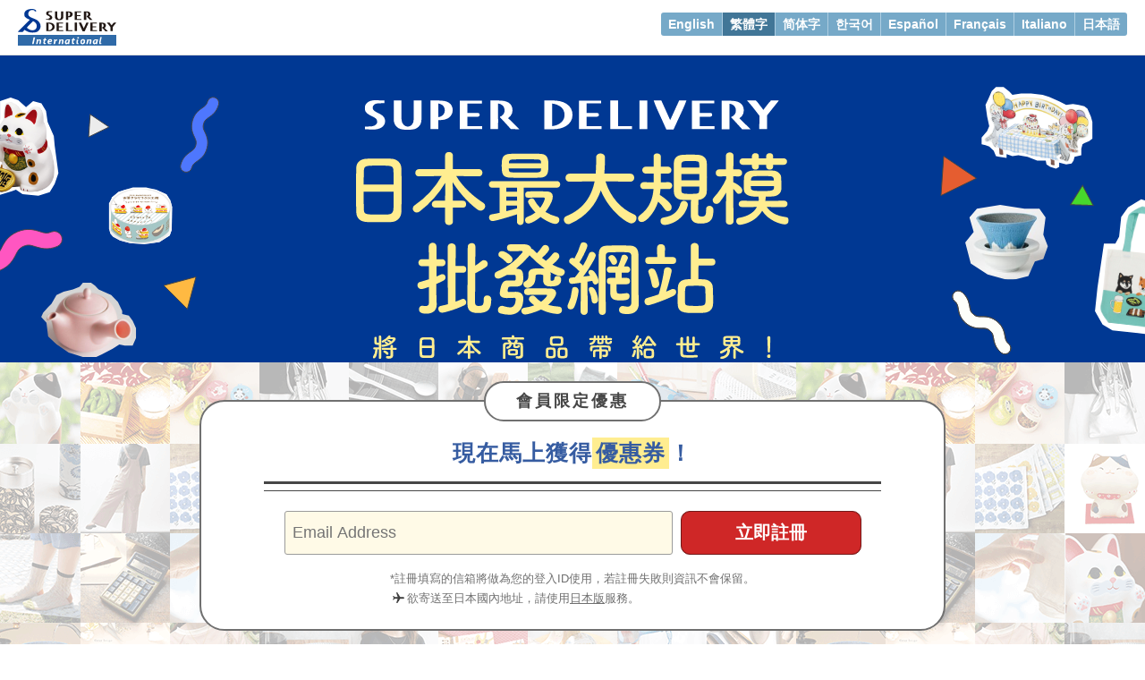

--- FILE ---
content_type: text/html;charset=UTF-8
request_url: https://www.superdelivery.com/en/entry/mail.do?lang=zh-tw
body_size: 12958
content:
<!DOCTYPE HTML>
<html lang="en">
<head>
	<meta name="viewport" content="width=device-width, initial-scale=1.0, maximum-scale=1.0, user-scalable=0">
<meta http-equiv="Content-Type" content="text/html; charset=UTF-8">
<meta name="format-detection" content="telephone=no">





	
		
			
			
      
		
		
		
		
		
	







<title>註冊 | 日本直送網路批發平台 - SUPER DELIVERY國際版</title>
<meta name="robots" content="noodp,noydir,index,follow">
<meta name="description" content="【日本直送且免日本消費稅】SUPER DELIVERY是日本最大規模的批發網站，提供全球會員以零售價格3-7折的批發價購買日本商品。流行服飾、生活雜貨等各種各樣的商品都有。">
<meta http-equiv="Content-Style-Type" content="text/css">
<meta http-equiv="Content-Script-Type" content="text/javascript">
<link rel="SHORTCUT ICON" href="//c.superdelivery.com/img/sd.ico">
<link rel="apple-touch-icon" href="//c.superdelivery.com/img/logo/apple-touch-icon-en.png">
	


<script type="text/javascript">
var gtmDataLayer = gtmDataLayer || [];

	
	

gtmDataLayer.push({'environment_name': 'production'});
</script>
<!-- Google Tag Manager -->
<script>(function(w,d,s,l,i){w[l]=w[l]||[];w[l].push({'gtm.start':
new Date().getTime(),event:'gtm.js'});var f=d.getElementsByTagName(s)[0],
j=d.createElement(s),dl=l!='dataLayer'?'&l='+l:'';j.async=true;j.src=
'https://www.googletagmanager.com/gtm.js?id='+i+dl;f.parentNode.insertBefore(j,f);
})(window,document,'script','gtmDataLayer','GTM-TSMLTCL');</script>
<!-- End Google Tag Manager -->
	
<link rel="stylesheet" href="//c.superdelivery.com/css/retailer-part-001.css?srup.6acf5105029f9ff298c3bc659c25d77134d8359e">
<link rel="stylesheet" href="//c.superdelivery.com/css/common.css?srup.6acf5105029f9ff298c3bc659c25d77134d8359e">
<link rel="stylesheet" href="//c.superdelivery.com/css/form.css?srup.6acf5105029f9ff298c3bc659c25d77134d8359e">
<link rel="stylesheet" href="//c.superdelivery.com/css/header.css?srup.6acf5105029f9ff298c3bc659c25d77134d8359e">
<link rel="stylesheet" href="//c.superdelivery.com/css/footer_exp.css?srup.6acf5105029f9ff298c3bc659c25d77134d8359e">
<link rel="stylesheet" href="//c.superdelivery.com/css/header_exp.css?srup.6acf5105029f9ff298c3bc659c25d77134d8359e">
<link rel="stylesheet" href="//c.superdelivery.com/css/rwd_exp.css?srup.6acf5105029f9ff298c3bc659c25d77134d8359e">
<link rel="stylesheet" href="//c.superdelivery.com/css/unique.css?srup.6acf5105029f9ff298c3bc659c25d77134d8359e">
<link rel="stylesheet" href="//c.superdelivery.com/css/unique_exp.css?srup.6acf5105029f9ff298c3bc659c25d77134d8359e">
	<link rel="stylesheet" href="//c.superdelivery.com/css/entry_exp.css?srup.6acf5105029f9ff298c3bc659c25d77134d8359e" type="text/css">
	
<script type="text/javascript" src="//c.superdelivery.com/js/wait_for_defined.js"></script>
<script type="text/javascript" src="//c.superdelivery.com/js/jquery-1.6.4.min.js?srup.6acf5105029f9ff298c3bc659c25d77134d8359e"></script>
<script language="JavaScript" src="//c.superdelivery.com/js/common.js?srup.6acf5105029f9ff298c3bc659c25d77134d8359e" type="text/javascript"></script>
<script type="text/javascript" src="//c.superdelivery.com/js/image_centering.js?srup.6acf5105029f9ff298c3bc659c25d77134d8359e"></script>
<script type="text/javascript" src="//c.superdelivery.com/js/raccoon_cookie.js?srup.6acf5105029f9ff298c3bc659c25d77134d8359e"></script>
<script type="text/javascript" src="//c.superdelivery.com/js/mobile_ua.js?srup.6acf5105029f9ff298c3bc659c25d77134d8359e"></script>
<script src="//c.superdelivery.com/js/companydata.js" async></script>
<script type="text/javascript" src="//c.superdelivery.com/js/jquery.autocomplete.js?srup.6acf5105029f9ff298c3bc659c25d77134d8359e"></script>
<script type="text/javascript" src="//c.superdelivery.com/js/searchbox/jqueryWatermaker.js?srup.6acf5105029f9ff298c3bc659c25d77134d8359e"></script>
<script type="text/javascript" src="//c.superdelivery.com/js/en/searchbox/search_box_liquid.js?srup.6acf5105029f9ff298c3bc659c25d77134d8359e"></script>
<script type="text/javascript">
jQuery(function ($) {
		var fixHeaderLayout = function() {
			if(document.querySelector("#header-area-common")) { 
				var headerHeight = document.querySelector(".header-inner").getBoundingClientRect().height;
				$("#header-area-common").css("height", headerHeight);
			}
		}
		fixHeaderLayout();
		$(window).resize(function(){ fixHeaderLayout(); });
	});
</script>









	
	
		
	



	
	
<script type="text/javascript">
	var analyticsTracker = {
		_trackPageview: function(opt_pageURL) {
			if (typeof opt_pageURL === 'string') {
				gtmDataLayer.push({
					'ga4_event_name': 'tracking',
					'ga4_event_param1': {'name': 'tracking_path', 'value': opt_pageURL.replace(/^\/analytics\//, '/')},
					'ga4_event_param2': undefined,
					'ga4_event_param3': undefined,
					'event': 'ga4_event'
				});
			}
		}
	};
</script>
	
<script type="application/ld+json">
{
    "@context": "https://schema.org",
    "@type": "Organization",
    "name": "株式会社ラクーンコマース",
    "url": "https://www.raccoon.ne.jp/commerce/",
    "logo": "https://www.raccoon.ne.jp/img/logo/logo_rh.svg"
}
</script>
</head>
<body>
	
<!-- Google Tag Manager (noscript) -->
<noscript><iframe src="https://www.googletagmanager.com/ns.html?id=GTM-TSMLTCL"
height="0" width="0" style="display:none;visibility:hidden"></iframe></noscript>
<!-- End Google Tag Manager (noscript) -->
	



	
		
	
	







	
	

<div class="foreign-sp-header-slidemenu">
	<ul style="display: none">
		<li class="next-exists cate-li">Category</li>
		<li>
			<ul>
				<li class="prev-exists go-back">Go Back</li>
				<li><a href="/en/do/psl/?so=newly&amp;re=1&amp;vi=1" onclick="analyticsTracker._trackPageview('/analytics/sp/header/foreign/new/');">New Arrivals (<span id="recentProductCount2">0</span>)</a></li>
				<li class="next-exists">All Categories</li>
				<li>
					<ul>
						<li class="prev-exists go-back">Go Back</li>
						<li>
							<ul>
								<li><a href="/en/do/psl/1052/?vi=1" onclick="analyticsTracker._trackPageview('/analytics/sp/header/foreign/1052/');">Fashion All</a></li>
								<li><a href="/en/do/psl/1053/?vi=1" onclick="analyticsTracker._trackPageview('/analytics/sp/header/foreign/1053/');">Women's Clothing</a></li>
								<li><a href="/en/do/psl/1101/?vi=1" onclick="analyticsTracker._trackPageview('/analytics/sp/header/foreign/1101/');">Men's Clothing</a></li>
								<li><a href="/en/do/psl/1138/?vi=1" onclick="analyticsTracker._trackPageview('/analytics/sp/header/foreign/1138/');">Baby &amp; Kids' Clothing</a></li>
								<li><a href="/en/do/psl/4298/?vi=1" onclick="analyticsTracker._trackPageview('/analytics/sp/header/foreign/4298/');">Wristwatches</a></li>
								<li><a href="/en/do/psl/1166/?vi=1" onclick="analyticsTracker._trackPageview('/analytics/sp/header/foreign/1166/');">Shoes</a></li>
								<li><a href="/en/do/psl/1306/?vi=1" onclick="analyticsTracker._trackPageview('/analytics/sp/header/foreign/1306/');">Bags &amp; Wallets</a></li>
								<li><a href="/en/do/psl/2701/?vi=1" onclick="analyticsTracker._trackPageview('/analytics/sp/header/foreign/2701/');">Fashion Accessories</a></li>
								<li><a href="/en/do/psl/1317/?vi=1" onclick="analyticsTracker._trackPageview('/analytics/sp/header/foreign/1317/');">Accessories &amp; Jewelry</a></li>
							</ul>
							<ul>
								<li><a href="/en/do/psl/5012/?vi=1" onclick="analyticsTracker._trackPageview('/analytics/sp/header/foreign/5012/');" >Furniture &amp; Interior Design All</a></li>
								<li><a href="/en/do/psl/1237/?vi=1" onclick="analyticsTracker._trackPageview('/analytics/sp/header/foreign/1237/');">Furniture</a></li>
								<li><a href="/en/do/psl/5663/?vi=1" onclick="analyticsTracker._trackPageview('/analytics/sp/header/foreign/5663/');">Lamps &amp; Lighting</a></li>
								<li><a href="/en/do/psl/642/?vi=1" onclick="analyticsTracker._trackPageview('/analytics/sp/header/foreign/642/');">Bedding</a></li>
								<li><a href="/en/do/psl/646/?vi=1" onclick="analyticsTracker._trackPageview('/analytics/sp/header/foreign/646/');">Fabrics</a></li>
								<li><a href="/en/do/psl/672/?vi=1" onclick="analyticsTracker._trackPageview('/analytics/sp/header/foreign/672/');">Wall &amp; Table Clocks</a></li>
								<li><a href="/en/do/psl/5013/?vi=1" onclick="analyticsTracker._trackPageview('/analytics/sp/header/foreign/5013/');">Home Decor</a></li>
								<li><a href="/en/do/psl/5014/?vi=1" onclick="analyticsTracker._trackPageview('/analytics/sp/header/foreign/5014/');">Decorative Arts</a></li>
								<li><a href="/en/do/psl/5015/?vi=1" onclick="analyticsTracker._trackPageview('/analytics/sp/header/foreign/5015/');">House Plants</a></li>
								<li><a href="/en/do/psl/647/?vi=1" onclick="analyticsTracker._trackPageview('/analytics/sp/header/foreign/647/');">Home Appliances</a></li>
								<li><a href="/en/do/psl/6123/?vi=1" onclick="analyticsTracker._trackPageview('/analytics/sp/header/foreign/6123/');">Housing Equipment</a></li>
							</ul>
							<ul>
								<li><a href="/en/do/psl/5134/?vi=1" onclick="analyticsTracker._trackPageview('/analytics/sp/header/foreign/5134/');">Household Items All</a></li>
								<li><a href="/en/do/psl/2866/?vi=1" onclick="analyticsTracker._trackPageview('/analytics/sp/header/foreign/2866/');">Daily Necessities</a></li>
								<li><a href="/en/do/psl/1284/?vi=1" onclick="analyticsTracker._trackPageview('/analytics/sp/header/foreign/1284/');">Tableware &amp; Kitchenware</a></li>
								<li><a href="/en/do/psl/1379/?vi=1" onclick="analyticsTracker._trackPageview('/analytics/sp/header/foreign/1379/');">Stationery &amp; Craft</a></li>
								<li><a href="/en/do/psl/4077/?vi=1" onclick="analyticsTracker._trackPageview('/analytics/sp/header/foreign/4077/');">Handicraft Materials</a></li>
								<li><a href="/en/do/psl/1362/?vi=1" onclick="analyticsTracker._trackPageview('/analytics/sp/header/foreign/1362/');">Toys &amp; Hobbies</a></li>
								<li><a href="/en/do/psl/1258/?vi=1" onclick="analyticsTracker._trackPageview('/analytics/sp/header/foreign/1258/');">Bath &amp; Laundry</a></li>
								<li><a href="/en/do/psl/1269/?vi=1" onclick="analyticsTracker._trackPageview('/analytics/sp/header/foreign/1269/');">Health &amp; Beauty</a></li>
								<li><a href="/en/do/psl/657/?vi=1" onclick="analyticsTracker._trackPageview('/analytics/sp/header/foreign/657/');">Relaxation &amp; Aromatherapy</a></li>
								<li><a href="/en/do/psl/1210/?vi=1" onclick="analyticsTracker._trackPageview('/analytics/sp/header/foreign/1210/');">Leisure &amp; Sports</a></li>
								<li><a href="/en/do/psl/5135/?vi=1" onclick="analyticsTracker._trackPageview('/analytics/sp/header/foreign/5135/');">Garden &amp; Patio</a></li>
								<li><a href="/en/do/psl/1395/?vi=1" onclick="analyticsTracker._trackPageview('/analytics/sp/header/foreign/1395/');">Pet Supplies</a></li>
								<li><a href="/en/do/psl/6131/?vi=1" onclick="analyticsTracker._trackPageview('/analytics/sp/header/foreign/6131/');">Nursing-care Products</a></li>
							</ul>
							<ul>
								<li><a href="/en/do/psl/1399/?vi=1" onclick="analyticsTracker._trackPageview('/analytics/sp/header/foreign/1399/');">Electrical Appliances All</a></li>
								<li><a href="/en/do/psl/3330/?vi=1" onclick="analyticsTracker._trackPageview('/analytics/sp/header/foreign/3330/');">Home Appliances</a></li>
								<li><a href="/en/do/psl/3373/?vi=1" onclick="analyticsTracker._trackPageview('/analytics/sp/header/foreign/3373/');">AV Equipment &amp; Cameras</a></li>
								<li><a href="/en/do/psl/757/?vi=1" onclick="analyticsTracker._trackPageview('/analytics/sp/header/foreign/757/');">PCs &amp; Peripherals</a></li>
								<li><a href="/en/do/psl/5568/?vi=1" onclick="analyticsTracker._trackPageview('/analytics/sp/header/foreign/5568/');">Phone &amp; Tablet Accessories</a></li>
							</ul>
							<ul>
								<li><a href="/en/do/psl/1409/?vi=1" onclick="analyticsTracker._trackPageview('/analytics/sp/header/foreign/1409/');">Store Materials All</a></li>
								<li><a href="/en/do/psl/1036/?vi=1" onclick="analyticsTracker._trackPageview('/analytics/sp/header/foreign/1036/');">Gift Wrapping</a></li>
								<li><a href="/en/do/psl/1047/?vi=1" onclick="analyticsTracker._trackPageview('/analytics/sp/header/foreign/1047/');">Seasonal</a></li>
								<li><a href="/en/do/psl/1050/?vi=1" onclick="analyticsTracker._trackPageview('/analytics/sp/header/foreign/1050/');">Event Supplies</a></li>
								<li><a href="/en/do/psl/1410/?vi=1" onclick="analyticsTracker._trackPageview('/analytics/sp/header/foreign/1410/');">Retail Store Supplies</a></li>
								<li><a href="/en/do/psl/1421/?vi=1" onclick="analyticsTracker._trackPageview('/analytics/sp/header/foreign/1421/');">Food Packaging Supplies</a></li>
								<li><a href="/en/do/psl/5932/?vi=1" onclick="analyticsTracker._trackPageview('/analytics/sp/header/foreign/5932/');">Display Products</a></li>
								<li><a href="/en/do/psl/5946/?vi=1" onclick="analyticsTracker._trackPageview('/analytics/sp/header/foreign/5946/');">Store Fixtures</a></li>
							</ul>
							
								<ul>
									<li><a href="/en/do/psl/2900/?vi=1" onclick="analyticsTracker._trackPageview('/analytics/sp/header/foreign/2900/');">Foods &amp; Drinks All</a></li>
									<li><a href="/en/do/psl/5972/?vi=1" onclick="analyticsTracker._trackPageview('/analytics/sp/header/foreign/5972/');">Snacks</a></li>
									<li><a href="/en/do/psl/2916/?vi=1" onclick="analyticsTracker._trackPageview('/analytics/sp/header/foreign/2916/');">Drinks</a></li>
									<li><a href="/en/do/psl/6145/?vi=1" onclick="analyticsTracker._trackPageview('/analytics/sp/header/foreign/6145/');">Alcohol</a></li>
									<li><a href="/en/do/psl/5994/?vi=1" onclick="analyticsTracker._trackPageview('/analytics/sp/header/foreign/5994/');">Foods</a></li>
									<li><a href="/en/do/psl/2908/?vi=1" onclick="analyticsTracker._trackPageview('/analytics/sp/header/foreign/2908/');">Seasonings</a></li>
								</ul>
							
							<ul>
								<li><a href="/en/do/psl/6022/?vi=1" onclick="analyticsTracker._trackPageview('/analytics/sp/header/foreign/6022/');">Books All</a></li>
								<li><a href="/en/do/psl/6023/?vi=1" onclick="analyticsTracker._trackPageview('/analytics/sp/header/foreign/6023/');">Practical Books</a></li>
								<li><a href="/en/do/psl/6073/?vi=1" onclick="analyticsTracker._trackPageview('/analytics/sp/header/foreign/6073/');">Children's Books</a></li>
								<li><a href="/en/do/psl/6113/?vi=1" onclick="analyticsTracker._trackPageview('/analytics/sp/header/foreign/6113/');">Picture Dictionaries</a></li>
								<li><a href="/en/do/psl/6117/?vi=1" onclick="analyticsTracker._trackPageview('/analytics/sp/header/foreign/6117/');">Magazines</a></li>
								<li><a href="/en/do/psl/6048/?vi=1" onclick="analyticsTracker._trackPageview('/analytics/sp/header/foreign/6048/');">Magazine Books</a></li>
								<li><a href="/en/do/psl/6114/?vi=1" onclick="analyticsTracker._trackPageview('/analytics/sp/header/foreign/6114/');">Other Books</a></li>
							</ul>
						</li>
					</ul>
				</li>
				<li class="next-exists">Fashion</li>
				<li>
					<ul>
						<li class="prev-exists go-back">Go Back</li>
						<li><a href="/en/do/psl/1052/?vi=1" onclick="analyticsTracker._trackPageview('/analytics/sp/header/foreign/1052/');">Fashion All</a></li>
						<li><a href="/en/do/psl/1053/?vi=1" onclick="analyticsTracker._trackPageview('/analytics/sp/header/foreign/1053/');">Women's Clothing</a></li>
						<li><a href="/en/do/psl/1101/?vi=1" onclick="analyticsTracker._trackPageview('/analytics/sp/header/foreign/1101/');">Men's Clothing</a></li>
						<li><a href="/en/do/psl/1138/?vi=1" onclick="analyticsTracker._trackPageview('/analytics/sp/header/foreign/1138/');">Baby &amp; Kids' Clothing</a></li>
						<li><a href="/en/do/psl/4298/?vi=1" onclick="analyticsTracker._trackPageview('/analytics/sp/header/foreign/4298/');">Wristwatches</a></li>
						<li><a href="/en/do/psl/1166/?vi=1" onclick="analyticsTracker._trackPageview('/analytics/sp/header/foreign/1166/');">Shoes</a></li>
						<li><a href="/en/do/psl/1306/?vi=1" onclick="analyticsTracker._trackPageview('/analytics/sp/header/foreign/1306/');">Bags &amp; Wallets</a></li>
						<li><a href="/en/do/psl/2701/?vi=1" onclick="analyticsTracker._trackPageview('/analytics/sp/header/foreign/2701/');">Fashion Accessories</a></li>
						<li><a href="/en/do/psl/1317/?vi=1" onclick="analyticsTracker._trackPageview('/analytics/sp/header/foreign/1317/');">Accessories &amp; Jewelry</a></li>
					</ul>
				</li>
				<li class="next-exists">Furniture &amp; Interior Design</li>
				<li>
					<ul>
						<li class="prev-exists go-back">Go Back</li>
						<li><a href="/en/do/psl/5012/?vi=1" onclick="analyticsTracker._trackPageview('/analytics/sp/header/foreign/5012/');" >Furniture &amp; Interior Design All</a></li>
						<li><a href="/en/do/psl/1237/?vi=1" onclick="analyticsTracker._trackPageview('/analytics/sp/header/foreign/1237/');">Furniture</a></li>
						<li><a href="/en/do/psl/5663/?vi=1" onclick="analyticsTracker._trackPageview('/analytics/sp/header/foreign/5663/');">Lamps &amp; Lighting</a></li>
						<li><a href="/en/do/psl/642/?vi=1" onclick="analyticsTracker._trackPageview('/analytics/sp/header/foreign/642/');">Bedding</a></li>
						<li><a href="/en/do/psl/646/?vi=1" onclick="analyticsTracker._trackPageview('/analytics/sp/header/foreign/646/');">Fabrics</a></li>
						<li><a href="/en/do/psl/672/?vi=1" onclick="analyticsTracker._trackPageview('/analytics/sp/header/foreign/672/');">Wall &amp; Table Clocks</a></li>
						<li><a href="/en/do/psl/5013/?vi=1" onclick="analyticsTracker._trackPageview('/analytics/sp/header/foreign/5013/');">Home Decor</a></li>
						<li><a href="/en/do/psl/5014/?vi=1" onclick="analyticsTracker._trackPageview('/analytics/sp/header/foreign/5014/');">Decorative Arts</a></li>
						<li><a href="/en/do/psl/5015/?vi=1" onclick="analyticsTracker._trackPageview('/analytics/sp/header/foreign/5015/');">House Plants</a></li>
						<li><a href="/en/do/psl/647/?vi=1" onclick="analyticsTracker._trackPageview('/analytics/sp/header/foreign/647/');">Home Appliances</a></li>
						<li><a href="/en/do/psl/6123/?vi=1" onclick="analyticsTracker._trackPageview('/analytics/sp/header/foreign/6123/');">Housing Equipment</a></li>
					</ul>
				</li>
				<li class="next-exists">Household Items</li>
				<li>
					<ul>
						<li class="prev-exists go-back">Go Back</li>
						<li><a href="/en/do/psl/5134/?vi=1" onclick="analyticsTracker._trackPageview('/analytics/sp/header/foreign/5134/');">Household Items All</a></li>
						<li><a href="/en/do/psl/2866/?vi=1" onclick="analyticsTracker._trackPageview('/analytics/sp/header/foreign/2866/');">Daily Necessities</a></li>
						<li><a href="/en/do/psl/1284/?vi=1" onclick="analyticsTracker._trackPageview('/analytics/sp/header/foreign/1284/');">Tableware &amp; Kitchenware</a></li>
						<li><a href="/en/do/psl/1379/?vi=1" onclick="analyticsTracker._trackPageview('/analytics/sp/header/foreign/1379/');">Stationery &amp; Craft</a></li>
						<li><a href="/en/do/psl/4077/?vi=1" onclick="analyticsTracker._trackPageview('/analytics/sp/header/foreign/4077/');">Handicraft Materials</a></li>
						<li><a href="/en/do/psl/1362/?vi=1" onclick="analyticsTracker._trackPageview('/analytics/sp/header/foreign/1362/');">Toys &amp; Hobbies</a></li>
						<li><a href="/en/do/psl/1258/?vi=1" onclick="analyticsTracker._trackPageview('/analytics/sp/header/foreign/1258/');">Bath &amp; Laundry</a></li>
						<li><a href="/en/do/psl/1269/?vi=1" onclick="analyticsTracker._trackPageview('/analytics/sp/header/foreign/1269/');">Health &amp; Beauty</a></li>
						<li><a href="/en/do/psl/657/?vi=1" onclick="analyticsTracker._trackPageview('/analytics/sp/header/foreign/657/');">Relaxation &amp; Aromatherapy</a></li>
						<li><a href="/en/do/psl/1210/?vi=1" onclick="analyticsTracker._trackPageview('/analytics/sp/header/foreign/1210/');">Leisure &amp; Sports</a></li>
						<li><a href="/en/do/psl/5135/?vi=1" onclick="analyticsTracker._trackPageview('/analytics/sp/header/foreign/5135/');">Garden &amp; Patio</a></li>
						<li><a href="/en/do/psl/1395/?vi=1" onclick="analyticsTracker._trackPageview('/analytics/sp/header/foreign/1395/');">Pet Supplies</a></li>
						<li><a href="/en/do/psl/6131/?vi=1" onclick="analyticsTracker._trackPageview('/analytics/sp/header/foreign/6131/');">Nursing-care Products</a></li>
						<li><a href="/en/do/psl/6193/?vi=1" onclick="analyticsTracker._trackPageview('/analytics/sp/header/foreign/6193/');">Other Household Items</a></li>
					</ul>
				</li>
				<li class="next-exists">Electrical Appliances</li>
				<li>
					<ul>
						<li class="prev-exists go-back">Go Back</li>
						<li><a href="/en/do/psl/1399/?vi=1" onclick="analyticsTracker._trackPageview('/analytics/sp/header/foreign/1399/');">Electrical Appliances All</a></li>
						<li><a href="/en/do/psl/3330/?vi=1" onclick="analyticsTracker._trackPageview('/analytics/sp/header/foreign/3330/');">Home Appliances</a></li>
						<li><a href="/en/do/psl/3373/?vi=1" onclick="analyticsTracker._trackPageview('/analytics/sp/header/foreign/3373/');">AV Equipment &amp; Cameras</a></li>
						<li><a href="/en/do/psl/757/?vi=1" onclick="analyticsTracker._trackPageview('/analytics/sp/header/foreign/757/');">PCs &amp; Peripherals</a></li>
						<li><a href="/en/do/psl/5568/?vi=1" onclick="analyticsTracker._trackPageview('/analytics/sp/header/foreign/5568/');">Phone &amp; Tablet Accessories</a></li>
					</ul>
				</li>
				<li class="next-exists">Store Materials</li>
				<li>
					<ul>
						<li class="prev-exists go-back">Go Back</li>
						<li><a href="/en/do/psl/1409/?vi=1" onclick="analyticsTracker._trackPageview('/analytics/sp/header/foreign/1409/');">Store Materials All</a></li>
						<li><a href="/en/do/psl/1036/?vi=1" onclick="analyticsTracker._trackPageview('/analytics/sp/header/foreign/1036/');">Gift Wrapping</a></li>
						<li><a href="/en/do/psl/1047/?vi=1" onclick="analyticsTracker._trackPageview('/analytics/sp/header/foreign/1047/');">Seasonal</a></li>
						<li><a href="/en/do/psl/1050/?vi=1" onclick="analyticsTracker._trackPageview('/analytics/sp/header/foreign/1050/');">Event Supplies</a></li>
						<li><a href="/en/do/psl/1410/?vi=1" onclick="analyticsTracker._trackPageview('/analytics/sp/header/foreign/1410/');">Retail Store Supplies</a></li>
						<li><a href="/en/do/psl/1421/?vi=1" onclick="analyticsTracker._trackPageview('/analytics/sp/header/foreign/1421/');">Food Packaging Supplies</a></li>
						<li><a href="/en/do/psl/5932/?vi=1" onclick="analyticsTracker._trackPageview('/analytics/sp/header/foreign/5932/');">Display Products</a></li>
						<li><a href="/en/do/psl/5946/?vi=1" onclick="analyticsTracker._trackPageview('/analytics/sp/header/foreign/5946/');">Store Fixtures</a></li>
					</ul>
				</li>
				
					<li class="next-exists">Foods &amp; Drinks</li>
					<li>
						<ul>
							<li class="prev-exists go-back">Go Back</li>
							<li><a href="/en/do/psl/2900/?vi=1" onclick="analyticsTracker._trackPageview('/analytics/sp/header/foreign/2900/');">Foods &amp; Drinks All</a></li>
							<li><a href="/en/do/psl/5972/?vi=1" onclick="analyticsTracker._trackPageview('/analytics/sp/header/foreign/5972/');">Snacks</a></li>
							<li><a href="/en/do/psl/2916/?vi=1" onclick="analyticsTracker._trackPageview('/analytics/sp/header/foreign/2916/');">Drinks</a></li>
							<li><a href="/en/do/psl/6145/?vi=1" onclick="analyticsTracker._trackPageview('/analytics/sp/header/foreign/6145/');">Alcohol</a></li>
							<li><a href="/en/do/psl/5994/?vi=1" onclick="analyticsTracker._trackPageview('/analytics/sp/header/foreign/5994/');">Foods</a></li>
							<li><a href="/en/do/psl/2908/?vi=1" onclick="analyticsTracker._trackPageview('/analytics/sp/header/foreign/2908/');">Seasonings</a></li>
						</ul>
					</li>
				
				<li class="next-exists">Books</li>
				<li>
					<ul>
						<li class="prev-exists go-back">Go Back</li>
						<li><a href="/en/do/psl/6022/?vi=1" onclick="analyticsTracker._trackPageview('/analytics/sp/header/foreign/6022/');">Books All</a></li>
						<li><a href="/en/do/psl/6023/?vi=1" onclick="analyticsTracker._trackPageview('/analytics/sp/header/foreign/6023/');">Practical Books</a></li>
						<li><a href="/en/do/psl/6073/?vi=1" onclick="analyticsTracker._trackPageview('/analytics/sp/header/foreign/6073/');">Children's Books</a></li>
						<li><a href="/en/do/psl/6113/?vi=1" onclick="analyticsTracker._trackPageview('/analytics/sp/header/foreign/6113/');">Picture Dictionaries</a></li>
						<li><a href="/en/do/psl/6117/?vi=1" onclick="analyticsTracker._trackPageview('/analytics/sp/header/foreign/6117/');">Magazines</a></li>
						<li><a href="/en/do/psl/6048/?vi=1" onclick="analyticsTracker._trackPageview('/analytics/sp/header/foreign/6048/');">Magazine Books</a></li>
						<li><a href="/en/do/psl/6114/?vi=1" onclick="analyticsTracker._trackPageview('/analytics/sp/header/foreign/6114/');">Other Books</a></li>
					</ul>
				</li>
				
			</ul>
		</li>
		<li class="wish-li"><a href="/en/wishlist/search.do" onclick="analyticsTracker._trackPageview('/analytics/sp/header/foreign/wishlist/');">Favorites<span id="alert-count02" style="display: none;" class="header-count"></span></a></li>
		
		<li class="ord-li"><a href="/en/do/orderHistory/list" onclick="analyticsTracker._trackPageview('/analytics/sp/header/foreign/order-history/');">Orders<span style="display: none;" class="header-count order_history_alert"></span></a></li>
		
		<li class="mes-li"><a href="/i/r/export/msgbox" onclick="analyticsTracker._trackPageview('/analytics/sp/header/foreign/messages-from-vendors/');">Messages<span id="message-count" style="display: none;" class="header-count"></span></a></li>
		
		<li class="accou-li"><a href="/en/memberManage/registContact/edit.do" onclick="analyticsTracker._trackPageview('/analytics/sp/header/foreign/manage-your-account/');">Account</a></li>
		
		<li class="next-exists help-li">Help</li>
		<li>
			<ul>
				<li class="prev-exists go-back">Go Back</li>
				<li><a href="https://help-international.superdelivery.com/hc/sections/24494010658969" onclick="analyticsTracker._trackPageview('/analytics/sp/header/foreign/account/');">Registration/Account</a></li>
				<li><a href="https://help-international.superdelivery.com/hc/sections/24494364593305" onclick="analyticsTracker._trackPageview('/analytics/sp/header/foreign/products/');">About Products</a></li>
				<li><a href="https://help-international.superdelivery.com/hc/sections/24494452712601" onclick="analyticsTracker._trackPageview('/analytics/sp/header/foreign/payment/');">Order/Payment</a></li>
				<li><a href="https://help-international.superdelivery.com/hc/sections/25262032945945" onclick="analyticsTracker._trackPageview('/analytics/sp/header/foreign/shipping-delivery/');">Shipping/Delivery</a></li>
				<li><a href="https://help-international.superdelivery.com/hc/sections/24494488798105" onclick="analyticsTracker._trackPageview('/analytics/sp/header/foreign/refunds/');">Refunds</a></li>
				<li><a href="https://help-international.superdelivery.com/hc/requests/new" onclick="analyticsTracker._trackPageview('/analytics/sp/header/foreign/contact-us/');">Contact Us</a></li>
			</ul>
		</li>
		
			<li class="login-li"><a href="/en/do/clickMemberLogin">Login</a></li>
		
	</ul>
	<div id="first-status-back"></div>
</div>
<div class="foreign-sp-header-black-wrap">
	<img src="//c.superdelivery.com/img/common/header/slidemenu_close_00.png" alt="">
	<div></div>
</div>

<script type="text/javascript">
$(function(){
	//isTouchはタッチイベントと移動（スワイプ）を区別
	$('.sp-menu').bind({"touchstart click" : function(){this.isTouch = true;}, "touchmove" : function(){this.isTouch = false;}
		,"click touchend" : function(){
			if(this.isTouch == true){
				$('.foreign-sp-header-black-wrap').css({'display':'block'});
				$('.foreign-sp-header-slidemenu').addClass("left-0").children('ul').css({'display':'block'});
				return false;
			}
		}
	});
	$('.foreign-sp-header-black-wrap').bind({"touchstart click" : function(){this.isTouch = true;}, "touchmove" : function(){this.isTouch = false;}
		,"click touchend" : function(){
			if(this.isTouch == true){
				$('.foreign-sp-header-black-wrap').css({'display':'none'});
				$('.foreign-sp-header-slidemenu').removeClass("left-0").children('ul').css({'display':'none'});
				return false;
			}
		}
	});
	$('.foreign-sp-header-slidemenu>ul>li.next-exists').bind({"touchstart click" : function(){this.isTouch = true;}, "touchmove" : function(){this.isTouch = false;}
		,"click touchend" : function(){
			if(this.isTouch == true){
				$(this).next("li").children("ul").addClass("right-0");
				$('.foreign-sp-header-slidemenu>ul>li ul').not($(this).next("li").children("ul")).removeClass("right-0");
				$(this).addClass("next-bg-on");
				$('.foreign-sp-header-slidemenu>ul>li.next-exists').not($(this)).removeClass("next-bg-on");
				$('.foreign-sp-header-slidemenu').addClass("bg-gray");
				$('.foreign-sp-header-slidemenu>ul>li.next-exists').addClass("next-effect");
				return false;
			}
		}
	});
	$('#first-status-back').bind({"touchstart click" : function(){this.isTouch = true;}, "touchmove" : function(){this.isTouch = false;}
		,"click touchend" : function(){
			if(this.isTouch == true){
				$('.foreign-sp-header-slidemenu ul').removeClass("right-0");
				$('.foreign-sp-header-slidemenu').removeClass("bg-gray");
				$('.foreign-sp-header-slidemenu>ul>li').removeClass("next-bg-on");
				return false;
			}
		}
	});
	$('.foreign-sp-header-slidemenu>ul>li>ul>li.next-exists').bind({"touchstart click" : function(){this.isTouch = true;}, "touchmove" : function(){this.isTouch = false;}
		,"click touchend" : function(){
			if(this.isTouch == true){
				$(this).next("li").children("ul").addClass("right-0");
				return false;
			}
		}
	});
	$('.foreign-sp-header-slidemenu>ul>li>ul>li.go-back').bind({"touchstart click" : function(){this.isTouch = true;}, "touchmove" : function(){this.isTouch = false;}
		,"click touchend" : function(){
			if(this.isTouch == true){
				$('.foreign-sp-header-slidemenu').removeClass("bg-gray");
				$('.foreign-sp-header-slidemenu>ul>li').removeClass("next-bg-on");
				$('.foreign-sp-header-slidemenu>ul>li.next-exists').removeClass("next-effect");
				$('.foreign-sp-header-slidemenu>ul>li>ul').removeClass("right-0");
				return false;
			}
		}
	});
	$('.foreign-sp-header-slidemenu>ul>li>ul>li>ul>li.go-back').bind({"touchstart click" : function(){this.isTouch = true;}, "touchmove" : function(){this.isTouch = false;}
		,"click touchend" : function(){
			if(this.isTouch == true){
				$('.foreign-sp-header-slidemenu>ul>li>ul>li>ul').removeClass("right-0");
				return false;
			}
		}
	});
});
</script>
	
<link rel="stylesheet" href="//c.superdelivery.com/css/jquery.autocomplete_en.css?srup.6acf5105029f9ff298c3bc659c25d77134d8359e">








<div class="foreign-sp-search-box">
	<form class="searchbox" action="">
		<div class="search-box-main">
			<div class="left-search-input"><input id="header_word2" type="search" name="word" class="search-txt-input" placeholder="Keywords, vendor name(in English or Chinese (Simplified or Traditional) )" value=""><input id="spHeaderSearchButton" class="search-input-button" type="button" value=""><span id="searchWordclearButton" class="word-clear-button-wrap"><span class="word-clear-button"></span></span></div>
			<div class="right-search-button"></div>
		</div>
		<div id="RightCancel" class="right-cancel">Cancel</div>
	</form>
</div>
<div class="foreign-sp-search-box-white-wrap"></div>

<script type="text/javascript">
$(function(){
	//×ボタン
	$('#searchWordclearButton').bind({"touchstart click" : function(){this.isTouch = true;}, "touchmove" : function(){this.isTouch = false;}
		,"click touchend" : function(){
			if(this.isTouch == true){
				$('#header_word, #header_word2').val('');
				$("#SynchroValueHeaderWord2").text('');
				return false;
			}
		}
	});
	//isTouchはタッチイベントと移動（スワイプ）を区別
	var scrollTop = 0;
	$('#FnSpSearchBox').bind({"touchstart click" : function(){this.isTouch = true;}, "touchmove" : function(){this.isTouch = false;}
		,"click touchend" : function(){
			if(this.isTouch == true){
				scrollTop = $(window).scrollTop();
				$('.foreign-sp-search-box, .foreign-sp-search-box-white-wrap').css({'display':'block'});
				$('#header_word2').focus();
				$('body').css({'overflow':'hidden'});
				window.scrollTo( 0 , 0 );
				return false;
			}
		}
	});
	$('#RightCancel').bind("click touchend", function(){
		$('.foreign-sp-search-box, .foreign-sp-search-box-white-wrap').css({'display':'none'});
		$("#header_word2").blur();
		$('body').css({'overflow':'visible'});
		window.scrollTo( 0 , scrollTop );
		return false;
	});
	$("#header_word2").change(function(){
		var SynchroValueHeaderWord2 = $(this).val();
		$("#SynchroValueHeaderWord2").text(SynchroValueHeaderWord2);
		$("#header_word").val(SynchroValueHeaderWord2);
	});
	$('#header_word2').keypress(function(e){
		if(e.which == 13){
			$('#search-button').click();
		}
	});
	$('#spHeaderSearchButton').click(function(){
		$('#search-button').click();
	});
});
</script>
	<div id="header-fixd-content" class="wrapper fixed-header">
		



<script type="text/javascript" src="//c.superdelivery.com/js/jquery.cookie.js?srup.6acf5105029f9ff298c3bc659c25d77134d8359e"></script>
<script type="text/javascript" src="//c.superdelivery.com/js/utm_getter.js?srup.6acf5105029f9ff298c3bc659c25d77134d8359e" async></script>

<script type="text/javascript">
	(function() {
		waitFor(
			function () { return typeof UtmParamGetter !== "undefined"},
			function () {
				
				var utmParamGetter = new UtmParamGetter("2025/11/24 01:53:11");
				utmParamGetter.setCookie();
			},
			DEFAULT_WAIT_COUNT
		);
	})();
</script>
<div class="fn-simple-header exp-maildo">
	
		
		
			<a href="/en/zh-tw/" class="inner"></a>
		
		
		
	
</div>
		
		
		
			
		

		


<div id="entry-foreign-language" class="language export">
	<div class="now-lang-txt">
    
      
        
        <p>繁體字</p>
      
      
      
      
      
      
      
      
    
    <span class="lang-arw">▼</span>
  </div>
	<ul>
		<li>
			<a href="/en/entry/mail.do?lang=en">English</a>
		</li>
		<li class="select">
			<a href="/en/entry/mail.do?lang=zh-tw">繁體字</a>
		</li>
		<li>
			<a href="/en/entry/mail.do?lang=zh-cn">简体字</a>
		</li>
		<li>
			<a href="/en/entry/mail.do?lang=ko">한국어</a>
		</li>
		<li>
			<a href="/en/entry/mail.do?lang=es">Español</a>
		</li>
		<li>
			<a href="/en/entry/mail.do?lang=fr">Français</a>
		</li>
		<li>
			<a href="/en/entry/mail.do?lang=it">Italiano</a>
		</li>
		<li>
			<a href="/en/entry/mail.do?lang=ja">日本語</a>
		</li>
	</ul>
</div>
<div id="exp-entry" class="co-container zh-tw">
	<div id="foreign-entry" class="exp-entry-mail">
		
		
<script type="text/javascript">
var validateMessages = {
	mail_address: {
		required: "請輸入您的電子郵件地址。",
		email: "電子郵件請填寫正確格式[example@example.com]。",
		maxlength: "請輸入 100 個字元以內的電子郵件地址。"
	}
};
</script>

<div class="main-banner">
	<div class="mailform">
		<div class="title pt-only"><h1><img src="//c.superdelivery.com/img/entry/exp/new/title_tw_pc.svg" alt="SUPER DELIVERY 日本最大規模 批發網站 將日本商品帶給世界！"></h1></div>
		<div class="title sp-only zh-tw"><h1></h1></div>
		<div class="form-area">
			<div class="input-area">
				<p class="entry-free-flag">會員限定優惠</p>
				<h2 class="coupon-text">現在馬上獲得<span>優惠券</span>！</h2>
				
				
				
				<form id="enMailFormTop" class="entry-form-action" method="post" action="/en/entry/mail/execute.do" novalidate>
					<input type="hidden" name="form_name" value="enMailFormTop">
					<input class="input mail_address" type="email" name="mail_address" value="" size="50" maxlength="100" placeholder="Email Address" autocapitalize="off">
						
						<div class="co-btn co-btn-page regist-btn"><input type="button" class="send_mail" value="立即註冊"></div>
					<div class="txt-wrap">
						
						<p class="add-cap err-txt err error_area" style="display: none;">
							<span id="enMailFormTop_error_txt" class="fo-errors-box">	
								
							</span>
						</p>
						
					</div>
				</form>
				
				<div class="shipping">
					<p class="email-info">*註冊填寫的信箱將做為您的登入ID使用，若註冊失敗則資訊不會保留。</p>
					<a href="/p/entry/mail.do?from=foreign&amp;lang=zh-tw" onclick="analyticsTracker._trackPageview('/analytics/en/maildo/foreign/pupper/');" class="co-writing-link"><i class="material-icons flight"><img src="//c.superdelivery.com/img/entry/exp/faq_flight.png" alt=""></i>欲寄送至日本國內地址，請使用<u>日本版</u>服務。</a>
				</div>
			</div>
		</div>
	</div>
</div>

<div class="whatsd">
	<div class="left-contents">
		<img src="//c.superdelivery.com/img/entry/exp/new/mock.png" alt="" class="mock">
		<h3 class="title">什麼是SUPER DELIVERY?</h3>
		<div class="explain">SUPER DELIVERY是日本最大規模的網路批發平台，不論您在世界上哪個角落，都可以透過我們直接向日本廠商進貨。</div>
		<div class="sd-hp-link">
			<a class="sd-butn" href="/en/zh-tw/" onclick="analyticsTracker._trackPageview('/analytics/en/maildo/foreign/sdexphp/');" target="_blank">立即進入SUPER DELIVERY</a>
		</div>
	</div>
	<div class="right-contents">
		<p>選擇SUPER DELIVERY的理由：</p>
		<ul>
			<li>
				<img src="//c.superdelivery.com/img/entry/exp/new/destination_01.svg" alt="">
				<div class="heading">商品超過<span id="exportExhibitProductCount_2"></span>萬項</div>
				<div class="text">種類豐富且為批發價格</div>
			</li>
			<li>
				<img src="//c.superdelivery.com/img/entry/exp/new/destination_02.svg" alt="">
				<div class="heading">免費註冊</div>
				<div class="text">無須會費可輕鬆開始</div>
			</li>
			<li>
				<img src="//c.superdelivery.com/img/entry/exp/new/destination_03.svg" alt="">
				<div class="heading">無最低購買量限制</div>
				<div class="text">訂單自由度高</div>
			</li>
			<li>
				<img src="//c.superdelivery.com/img/entry/exp/new/destination_04.svg" alt="">
				<div class="heading">直送服務</div>
				<div class="text">將包裹直送至指定地址</div>
			</li>
		</ul>
	</div>
</div>

<div class="overview">
	<div class="contents">
		<h3 class="title zh-tw">介紹影片</h3>
		<div class="explain">更加了解SUPER DELIVERY！</div>
		<div class="movie">
			<iframe src="https://www.youtube.com/embed/uZ5M7nEOLlY?si=5ZKSvE6LDFtS-yJI&amp;rel=0" title="YouTube video player" frameborder="0" allow="accelerometer; autoplay; clipboard-write; encrypted-media; gyroscope; picture-in-picture; web-share" referrerpolicy="strict-origin-when-cross-origin" allowfullscreen></iframe>
		</div>
	</div>
</div>

<div class="works">
	<div class="container">
		<h3 class="title">使用流程</h3>
			<div class="contents">
				<ul>
					<li>
						<div class="image">
							<img src="//c.superdelivery.com/img/entry/exp/new/works_01.svg" alt="">
						</div>
						<div class="explain">
							<div class="heading"><span>1</span>註冊會員</div>
							<div class="text">簡單且免費，註冊後即可查看批發價！</div>
						</div>
					</li>
					<li>
						<div class="image">
							<img src="//c.superdelivery.com/img/entry/exp/new/works_02.svg" alt="">
						</div>
						<div class="explain">
							<div class="heading"><span>2</span>搜尋&amp;購買商品</div>
							<div class="text">找到心儀的品項後，只需幾個簡單步驟即可購買！</div>
						</div>
					</li>
					<li>
						<div class="image">
							<img src="//c.superdelivery.com/img/entry/exp/new/works_03.svg" alt="">
						</div>
						<div class="explain">
							<div class="heading"><span>3</span>寄送</div>
							<div class="text">寄送方式由您選擇，並送至您指定的地址。</div>
						</div>
					</li>
				</ul>
				<span class="memo">・有關大宗訂單，您可以透過我們與廠商洽談付款以及寄送方式。</span>
			</div>
	</div>
</div>


<div class="product">
	<h3 class="title">人氣的商品種類</h3>
	<div class="explain">能滿足各行各業需求的豐富商品數量</div>
	<div class="contents">
		<ul>
			<li>
				<img src="//c.superdelivery.com/img/entry/exp/new/categories_01.png" alt="">
				<div class="heading">時尚服飾</div>
			</li>
			<li>
				<img src="//c.superdelivery.com/img/entry/exp/new/categories_02.png" alt="">
				<div class="heading">嬰幼＆兒童用品</div>
			</li>
			<li>
				<img src="//c.superdelivery.com/img/entry/exp/new/categories_03.png" alt="">
				<div class="heading">時尚配飾</div>
			</li>
			<li>
				<img src="//c.superdelivery.com/img/entry/exp/new/categories_04.png" alt="">
				<div class="heading">室內裝飾</div>
			</li>
			<li>
				<img src="//c.superdelivery.com/img/entry/exp/new/categories_05.png" alt="">
				<div class="heading">日常用品</div>
			</li>
			<li>
				<img src="//c.superdelivery.com/img/entry/exp/new/categories_06.png" alt="">
				<div class="heading">餐具＆廚房用品</div>
			</li>
			<li>
				<img src="//c.superdelivery.com/img/entry/exp/new/categories_07.png" alt="">
				<div class="heading">文具</div>
			</li>
			<li>
				<img src="//c.superdelivery.com/img/entry/exp/new/categories_08.png" alt="">
				<div class="heading">玩具＆愛好收藏</div>
			</li>
			<li>
				<img src="//c.superdelivery.com/img/entry/exp/new/categories_09.png" alt="">
				<div class="heading">衛浴用品</div>
			</li>
			<li>
				<img src="//c.superdelivery.com/img/entry/exp/new/categories_10.png" alt="">
				<div class="heading">健康美容用品</div>
			</li>
			<li>
				<img src="//c.superdelivery.com/img/entry/exp/new/categories_11.png" alt="">
				<div class="heading">卡通周邊商品</div>
			</li>
			<li class="sp-only"></li>
		</ul>
		<p><span>其他還有更多種類的商品可供批發：</span> 鞋 / 包包 &amp; 錢包 / 手工 &amp; 工藝材料 / 休閒體育 / 寵物用品 / 季節性用品</p>
		<div class="contents-attention">
			<span class="co-attention2">僅限香港會員可購買食品類商品。</span>
		</div>
	</div>
</div>


<div class="faq">
	<h3>常見問題</h3>
	<div class="area">
		<button class="accordion" onclick="analyticsTracker._trackPageview('/analytics/en/maildo/foreign/faq/01/');"><i class="material-icons faq people"></i><span class="text">申請會員的條件是？</span></button>
		<div class="panel">
			<p>無論您是持有實體還是網路店鋪的業者，都可以在我們網站註冊批發。但若您是個人消費者，很抱歉我們目前無法向您提供服務。關於會員資格以及審查，詳情請參考<a href="https://help-international.superdelivery.com/hc/zh-tw/articles/25788415537817-%E9%97%9C%E6%96%BC%E6%9C%83%E5%93%A1%E8%B3%87%E6%A0%BC%E8%88%87%E5%AF%A9%E6%9F%A5" onclick="analyticsTracker._trackPageview('/analytics/en/maildo/foreign/faq/membershipQualification/');" target="_blank">這裡</a>。</p>
		</div>
		<button class="accordion" onclick="analyticsTracker._trackPageview('/analytics/en/maildo/foreign/faq/02/');"><i class="material-icons faq cart"></i><span class="text">商品起批數量有限制嗎？</span></button>
		<div class="panel">
			<p>我們的商品原則上都是1件起可購買，但根據商品不同，廠商設定也會有所不同，詳情請參照<a href="https://help-international.superdelivery.com/hc/zh-tw/articles/25787059078425-%E6%9C%89%E6%9C%80%E4%BD%8E%E8%B5%B7%E6%89%B9%E9%99%90%E5%88%B6%E5%97%8E" onclick="analyticsTracker._trackPageview('/analytics/en/maildo/foreign/faq/minimumOrder/');" target="_blank">這裡</a>。</p>
		</div>
		<button class="accordion" onclick="analyticsTracker._trackPageview('/analytics/en/maildo/foreign/faq/03/');"><i class="material-icons faq stars"></i><span class="text">商品價格都是批發價嗎？</span></button>
		<div class="panel">
			<p>是的，SUPER DELIVERY中顯示的商品價格均為免稅（10%）批發價。此外，我們也會不定期舉辦特別優惠活動，歡迎經常查看掌握最新消息。</p>
		</div>
		<button class="accordion" onclick="analyticsTracker._trackPageview('/analytics/en/maildo/foreign/faq/04/');"><i class="material-icons faq money"></i><span class="text">有哪些付款方式？</span></button>
		<div class="panel">
			<p>您可以使用信用卡、PayPal、TT（國際匯款）進行付款。詳情請參照<a href="https://help-international.superdelivery.com/hc/zh-tw/articles/25790139416473-%E9%97%9C%E6%96%BC%E4%BB%98%E6%AC%BE%E6%96%B9%E5%BC%8F" onclick="analyticsTracker._trackPageview('/analytics/en/maildo/foreign/faq/paymentMethod/');" target="_blank">這裡</a>。</p>
		</div>
		<button class="accordion" onclick="analyticsTracker._trackPageview('/analytics/en/maildo/foreign/faq/05/');"><i class="material-icons faq flight"></i><span class="text">運費如何計算？</span></button>
		<div class="panel">
			<p>運費將根據您選擇的運送方式有所不同。此外，訂單內每一間廠商將酌收1,300日圓的倉庫管理費與出口手續費用。每筆訂單超過一定金額，運費最大可享75折，詳情請參照<a href="/en/do/shippingFee" onclick="analyticsTracker._trackPageview('/analytics/en/maildo/foreign/faq/shippingfee/');" target="_blank">這裡</a>。</p>
		</div>
		<button class="accordion" onclick="analyticsTracker._trackPageview('/analytics/en/maildo/foreign/faq/07/');"><i class="material-icons faq shipping"></i><span class="text">有哪些運送方式？下單後大概需要多少天能收到貨？</span></button>
		<div class="panel">
			<p>目前可提供您使用的運輸方式有DHL、UPS、EMS、空運、海運、ECMS(台灣/香港/韓國/新加坡/馬來西亞/泰國/澳洲/美國/加拿大)以及Pantos(韓國)。根據運送方式不同，抵達時間也會有所不同，詳情請參照<a href="https://help-international.superdelivery.com/hc/zh-tw/articles/25807547012249-%E5%AF%84%E9%80%81%E6%96%B9%E5%BC%8F%E8%88%87%E6%8A%B5%E9%81%94%E6%99%82%E9%96%93" onclick="analyticsTracker._trackPageview('/analytics/en/maildo/foreign/faq/shipping/');" target="_blank">這裡</a>。</p>
		</div>
		<button class="accordion" onclick="analyticsTracker._trackPageview('/analytics/en/maildo/foreign/faq/09/');"><i class="material-icons faq place"></i><span class="text">商品若寄丟或有毀損，該怎麼辦？</span></button>
		<div class="panel">
			<p>如果在運送過程中發生破損或丟失等問題，請於商品抵達後14天以內進行破損申請。我們確認過後會以SD點數或PayPal的形式退款給您。詳情請參照<a href="https://help-international.superdelivery.com/hc/zh-tw/articles/25793934289561-%E9%97%9C%E6%96%BC%E5%95%86%E5%93%81%E6%9C%89%E7%91%95%E7%96%B5-%E7%A0%B4%E6%90%8D-%E7%BC%BA%E8%B2%A8%E7%AD%89%E6%83%85%E6%B3%81" onclick="analyticsTracker._trackPageview('/analytics/en/maildo/foreign/faq/returnsPolicy/');" target="_blank">這裡</a>。</p>
		</div>
		<button class="accordion" onclick="analyticsTracker._trackPageview('/analytics/en/maildo/foreign/faq/08/');"><i class="material-icons faq off"></i><span class="text">是否可以送至日本地址？</span></button>
		<div class="panel">
			<p>若您希望將商品寄到日本國內，請註冊使用SUPER DELIVERY日本版。日本版請點選<a href="/p/entry/mail.do?from=foreign&amp;lang=zh-tw" onclick="analyticsTracker._trackPageview('/analytics/en/maildo/foreign/faq/JapaneseVersion/');" target="_blank">這裡</a>註冊。</p>
		</div>
		<button class="accordion" onclick="analyticsTracker._trackPageview('/analytics/en/maildo/foreign/faq/10/');"><i class="material-icons faq public"></i><span class="text">國際版和日本版有什麼區別？</span></button>
		<div class="panel">
			<dl>
				<dt>國際版與日本版的區別如下：</dt>
				<dt>1. 收件地址</dt>
				<dd>國際版無法寄至日本地址。</dd>
				<dt>2. 商品價格</dt>
				<dd>國際版為免稅批發價，日本版則是在下單時另外收取10％日本消費稅。</dd>
				<dt>3. 商品數量</dt>
				<dd>版本不同，廠商的販售條件也會有所不同。您可以使用不同信箱註冊兩個版本，依照自身需求區分使用。</dd>
			</dl>
			<p>詳情請參照<a href="https://help-international.superdelivery.com/hc/zh-tw/articles/25788061554201-%E5%9C%A8%E6%97%A5%E6%9C%AC%E4%BB%A5%E5%A4%96%E7%9A%84%E5%9C%B0%E6%96%B9%E4%BD%BF%E7%94%A8SUPER-DELIVERY%E7%9A%842%E7%A8%AE%E6%96%B9%E6%B3%95" onclick="analyticsTracker._trackPageview('/analytics/en/maildo/foreign/faq/differences/');" target="_blank">這裡</a>。</p>
		</div>
		<button class="accordion" onclick="analyticsTracker._trackPageview('/analytics/en/maildo/foreign/faq/06/');"><i class="material-icons faq date"></i><span class="text">通關手續由誰來負責？</span></button>
		<div class="panel">
			<p>商品進出口的手續將由SUPER DELIVERY指定的運輸業者代為處理。貨物抵達您的國家時有可能會產生進口費用、關稅等相關手續費。根據情況不同，可能會需要您自行連絡通關業者或稅關，提供相關資料以完成貨物的通關手續。詳情請參照<a href="https://help-international.superdelivery.com/hc/zh-tw/articles/25807798854937-%E6%B8%85%E9%97%9C-%E6%B5%B7%E9%97%9C" onclick="analyticsTracker._trackPageview('/analytics/en/maildo/foreign/faq/customsClearance/');" target="_blank">這裡</a>。</p>
		</div>
	</div>
	
<script>
	
	$(function() {
		var showFlag = false;
		var bottomBtn = $('.mail-entry-fix-button');
		bottomBtn.css('bottom','-100px');

		$(window).scroll(function () {
			var scrollPosition = $(document).height() - $(window).height();
			var positionSet = scrollPosition - 100

			if ($(this).scrollTop()>200 && $(this).scrollTop() < positionSet){
				if (showFlag == false) {
					showFlag = true;
					bottomBtn.stop().animate({'bottom' : '0'}, 500);
				}
			} else {
				if (showFlag) {
					showFlag = false;
					bottomBtn.stop().animate({'bottom' : '-100px'}, 200);
				}
			}
		});
	});
	
	var clickFlg = true;
	$(function(){
		$('a[href^=#]').click(function() {
			if(clickFlg) {
				clickFlg = false;
				var speed = 800; // ミリ秒
				var href= $(this).attr("href");
				var target = $(href == "#" || href == "" ? 'html' : href);
				var position = target.offset().top;
				$('body,html').animate({scrollTop:position}, speed, 'swing');
				setTimeout(function(){
					clickFlg = true;
				},800);
				return false;
			}
		});
	});
	
	var acc = document.getElementsByClassName("accordion");
	var i;
	for (i = 0; i < acc.length; i++) {
		acc[i].addEventListener("click", function() {
			this.classList.toggle("active");
			var panel = this.nextElementSibling;
			if (panel.style.maxHeight){
				panel.style.maxHeight = null;
			} else {
				panel.style.maxHeight = panel.scrollHeight + "px";
			} 
		});
	}
	
	
	$.getJSON("/en/async/marketInfo.do", function (json) {
		$(function () {
			if (json) {
				var exportExhibitProductCount = Math.floor(json.exportExhibitProductCount / 10000) * 10000;
				var exportExhibitProductCount_2 = Math.floor(json.exportExhibitProductCount / 10000);
				$("#exportExhibitProductCount").text(String(exportExhibitProductCount).replace(/(\d)(?=(\d\d\d)+(?!\d))/g, '$1,'));
				$("#exportExhibitProductCount_2").text(String(exportExhibitProductCount_2).replace(/(\d)(?=(\d\d\d)+(?!\d))/g, '$1,'));
			}
		});
	});
</script>
</div>

<div class="mailform mailform-bottom" id="mail-entry-form">
	<div class="form-area">
		<div class="input-area">
			<p class="entry-free-flag">會員限定優惠</p>
			<h2 class="coupon-text">現在馬上獲得<span>優惠券</span>！</h2>
			<div class="box">
				
				
				
				<form id="enMailFormBottom" class="entry-form-action" method="post" action="/en/entry/mail/execute.do" novalidate>
					<input type="hidden" name="form_name" value="enMailFormBottom">
					<input class="input mail_address" type="email" name="mail_address" value="" size="50" maxlength="100" placeholder="Email Address" autocapitalize="off">
						
						<div class="co-btn co-btn-page regist-btn"><input type="button" class="send_mail" value="立即註冊"></div>
					<div class="txt-wrap">
						
						<p class="add-cap err-txt err error_area" style="display: none;">
							<span id="enMailFormBottom_error_txt" class="fo-errors-box">	
								
							</span>
						</p>
						
					</div>
				</form>
				
				<div class="shipping">
					<a href="/p/entry/mail.do?from=foreign&amp;lang=zh-tw" onclick="analyticsTracker._trackPageview('/analytics/en/maildo/foreign/pupper/');" class="co-writing-link"><i class="material-icons flight"><img src="//c.superdelivery.com/img/entry/exp/faq_flight.png" alt=""></i>欲寄送至日本國內地址，請使用<u>日本版</u>服務。</a>
				</div>
			</div>
		</div>
	</div>
</div>

<div class="company">
	<div class="inner">
		<div class="company-photo"></div>
		<div class="company-info">
			<p class="text">Making corporate activities more efficient and convenient.</p>
			<div class="underline"></div>
			<div class="address">
				<span class="bold">RACCOON COMMERCE, Inc.</span><br>
				<span class="normal"><span class="json_address_tokyo_hn"></span><br>
				<a href="https://www.raccoon.ne.jp/en/commerce/" onclick="analyticsTracker._trackPageview('/analytics/en/maildo/foreign/raccoon/');" class="co-raccoon" target="_blank">https://www.raccoon.ne.jp/en/commerce/</a></span>
			</div>
			<div class="sns">
				<div class="title">關注我們，獲取最新資訊！</div>
				<ul>
					<li><a href="https://www.instagram.com/superdelivery_global/" onclick="analyticsTracker._trackPageview('/analytics/en/maildo/foreign/zh-tw/sns/instagram/');" target="_blank"><img alt="" src="//c.superdelivery.com/img/entry/foreign/sns_instagram.png"></a></li>
					<li><a href="https://superdelivery.pixnet.net/blog/" onclick="analyticsTracker._trackPageview('/analytics/en/maildo/foreign/zh-tw/sns/pixnet/');" target="_blank"><img alt="" src="//c.superdelivery.com/img/entry/foreign/sns_pixnet.png"></a></li>
					<li><a href="https://www.facebook.com/superdelivery.cn/" onclick="analyticsTracker._trackPageview('/analytics/en/maildo/foreign/zh-tw/sns/facebook/');" target="_blank"><img alt="" src="//c.superdelivery.com/img/entry/foreign/sns_facebook.png"></a></li>
					<li><a href="https://lin.ee/fC5HLKU/" onclick="analyticsTracker._trackPageview('/analytics/en/maildo/foreign/zh-tw/sns/line/');" target="_blank"><img alt="" src="//c.superdelivery.com/img/entry/foreign/sns_line.png"></a></li>
					<li><a href="https://www.youtube.com/@sd_global" onclick="analyticsTracker._trackPageview('/analytics/en/maildo/foreign/zh-tw/sns/youtube/');" target="_blank"><img alt="" src="//c.superdelivery.com/img/entry/foreign/sns_youtube.png"></a></li>
				</ul>
			</div>
		</div>
	</div>
</div>

<div class="mail-entry-fix-button">
	<div class="button-table">
		<div class="copyright">
			<p>馬上開始使用日本最大規模的批發網站！</p>
		</div>
		<div class="link-button"><a class="anchor-red-button" href="#mail-entry-form" onclick="analyticsTracker._trackPageview('/analytics/en/maildo/foreign/fixbtn/');">立即註冊</a></div>
	</div>
</div>
	</div>
</div>
<script type="text/javascript">
	$(function(){
		$(".language").click(function() {
			var winW = window.innerWidth ? window.innerWidth: $(window).width();
			if(winW < 940) {
        $(".language ul").slideToggle(400);
			}
		});
	});
</script>
<script type="text/javascript" src="//c.superdelivery.com/js/jquery-validate.js"></script>
<script type="text/javascript">
$(function() {
	
	var $forms = $('form');
	for(var i = 0; i < $forms.length; i++) {
		init($($forms[i]));
	}
	
	$.validator.addMethod("email",
		function(value, element) {
			return this.optional(element) || /^[\w\.\-_]+@(?:[\w\-_]+\.)+[\w\-]+$/i.test(value);
		}
	);
	function init($form){
		var errorContainer = "#" + $form.attr('id') + "_error_txt";
		var $errorArea = $form.find(".error_area");
		$form.validate({
			rules: {
				mail_address: {
					required: true,
					email: true,
					maxlength: 100
				}
			},
			messages: validateMessages,
			errorPlacement: function(error, element) {
				var errPlacement = $(errorContainer);
				if (errPlacement.get(0)) {
					error.prependTo(errPlacement);
					$form.find('.error_txt').hide();
				}
			},
			invalidHandler: function(form, validator) {
				$errorArea.show();
			},
			errorContainer: errorContainer,
			onfocusout: false,
			onkeyup: false,
			onclick: false,
			onsubmit: false
		});

		$form.find(".mail_address").bind("focus", function() {
			$form.find(".error_area,.error_txt," + errorContainer).hide();
		});

		var $sendMail = $form.find(".send_mail");
		$sendMail.prop("disabled", false);
		$sendMail.click(function() {
			if ($form.valid()) {
				$(this).prop("disabled", true);
				var $mailAddress = $form.find(".mail_address");
				$mailAddress.val($.trim($mailAddress.val()));
				$form.submit();
			}
		});

		$form.submit(function() {
			return $form.valid();
		});
	}
});
</script>
<script type="text/javascript">
/* <![CDATA[ */
var google_conversion_id = 946908251;
var google_custom_params = window.google_tag_params;
var google_remarketing_only = true;
/* ]]> */
</script>
<script type="text/javascript" src="//www.googleadservices.com/pagead/conversion.js">
</script>
<noscript>
<div style="display:inline;">
<img height="1" width="1" style="border-style:none;" alt="" src="//googleads.g.doubleclick.net/pagead/viewthroughconversion/946908251/?value=0&amp;guid=ON&amp;script=0"/>
</div>
</noscript>
		<div class="push"></div>
	</div>
	





  
		
<div class="foreign-simple-footer co-container">
	<div class="service-link-area">
		<ul class="menu">
      <li><a onclick="analyticsTracker._trackPageview('/analytics/footer/foreign/help/contact-us/');" href="https://help-international.superdelivery.com/hc/zh-tw/requests/new">Contact Us</a></li>
      <li><a onclick="analyticsTracker._trackPageview('/analytics/footer/foreign/help/');" href="https://help-international.superdelivery.com/hc/zh-tw">Help Center</a></li>
      <li><a onclick="analyticsTracker._trackPageview('/analytics/footer/foreign/rules/');" href="/en/contents/guide/rules.jsp">Term of Service</a></li>
      <li><a onclick="analyticsTracker._trackPageview('/analytics/footer/foreign/privacy-statement/');" href="/en/contents/guide/privacy.jsp">Privacy Policy</a></li>
    </ul>
	</div>
	<p class="notranslate copyright"><span class="under">(C) 2024 RACCOON COMMERCE, Inc. All rights reserved.</span></p>
</div>
	
	
	
	
	


	
	<div id="sales_popup_export"></div>
	
	
</body>
</html>

--- FILE ---
content_type: text/css
request_url: https://c.superdelivery.com/css/common.css?srup.6acf5105029f9ff298c3bc659c25d77134d8359e
body_size: 25834
content:
@charset "utf-8";

body,.co-lang-jp {
	font-family: "メイリオ", Meiryo, "Hiragino Sans", sans-serif !important;
}
/* 他言語 */
.co-lang-cn { font-family: "Microsoft YaHei", "微软雅黑","Helvetica Neue", Arial, sans-serif; }/* 簡体字 */
.co-lang-tw { font-family: "Microsoft JhengHei", "微軟正黑體","Helvetica Neue", Arial, sans-serif; }/* 繁体字 */
.co-lang-ko { font-family: "MalgunGothic", "맑은고딕","Helvetica Neue", Arial, sans-serif; }/* 韓国語 */
ol, ul, li { list-style: none; }

#app { /* Vueを使ったページのルート要素 */
	min-height: 750px;
}
/* SP */
@media screen and (max-width: 670px) {
	#app { /* Vueを使ったページのルート要素 */
		min-height: 500px;
	}
}

/*------------------------------------------------
	▽新たに使用しないでください
------------------------------------------------*/

/* form */

.co-form-error-box {
	width: 100%;
}

.co-form-error-box-header {
	background-color: #CC004F;
	color: #FFFFFF;
	width: 592px;
	padding: 5px;
	text-align: left;
	font-size: 100%;
}

.co-form-error-box-contents {
	margin: 0 auto 20px auto;
	padding: 12px;
	border-left: 3px solid #CC004F;
	border-bottom: 3px solid #CC004F;
	border-right: 3px solid #CC004F;
	font-size: 12px;
	font-weight: bold;
	color: #CC004F;
	width: 572px;
	text-align: left;
}

.co-form-container {
	clear: both;
	margin:0 auto;
	width: 90%;
}

.co-form-action {
	margin: 0;
}

.co-form-step {
	margin: 20px;
}

.co-form-contents {
	border: solid 3px #CCCCCC;
	width: 740px;
	margin:0 auto;
	text-align: left;
}

.co-form-contents-inline {
	border:1px solid #999999;
}

.co-form-contents-attention {
	padding: 5px;
}

.co-form-contents-mark {
	color: #dc4d4d;
	font-weight: bold;
}

.co-form-contents-item {
	text-align: left;
	margin: 10px 0 20px;
}

.co-form-contents-th-td-top {
	border-bottom: solid 1px #CCCCCC;
	border-top: solid 1px #CCCCCC;
}

.co-form-contents-th-td-bottom {
	border-bottom: solid 1px #CCCCCC;
}

.co-form-contents-textfield-zip01 {
	width:35px
}

.co-form-contents-textfield-zip02 {
	width:45px
}

.co-form-contents-textfield-long {
	width: 270px;
}

.co-form-contents-textfield-short {
	width: 150px;
}

.co-form-contents-textfield-very-short {
	width: 40px;
}

.co-form-contents-mailaddress {
	font-size: 18px;
	width: 270px;
	ime-mode: disabled;
}

.co-form-contents-zipcode-error {
	margin-left: 10px;
	color: #ff0000;
	font-style: bold;
	ime-mode: disabled;
}

.co-form-contents-privacy {
	margin: 20px 0 10px;
	text-align: center;
}

.co-form-contents-confirmbutton {
	text-align: center;
}

.co-form-contents-finish-wrap {
	margin: 20px;
}

.co-form-contents-return-text {
	margin-top: 30px;
	text-align: center;
}

.co-form-contents-rules	{
	background-color:#eeeeee;
	border: 1px solid #cccccc;
	height: 120px;
	margin: 0 auto 20px;
	overflow: auto;
	padding: 0 10px;
	width: 650px;
}

/* form end */

/*** フォーム ***/
.co-form {
	border: 3px solid #cccccc;
	width: 744px;
}
.co-form p {
	padding: 0;
	margin: 0;
	text-align: left;
}

.co-form dl,
.co-form dt,
.co-form dd {
	padding: 0;
	margin: 0;
}

.co-form .wrap {
	border: 1px solid #999999;
}

.co-form table {
	width: 742px;
	text-align: left;
	border-collapse: collapse;
}


.co-form table th {
	padding: 5px 10px;
}

.co-form table td {
	padding: 10px;
}

.co-form table span {
	color: #dc4d4d;
	font-weight: bold;
	padding-right: 7px;
}

.co-form table .l {
	background-color: #eeeeee;
	border-top: 1px solid #cccccc;
	border-bottom: 1px solid #cccccc;
	padding-left: 25px;
}

.co-form table .l-s {
	background-color: #eeeeee;
	border-top: 1px solid #cccccc;
	border-bottom: 1px solid #cccccc;
}

.co-form table .l-s span {
	display: block;
	float: left;
	padding-right: 7px;
	height: auto;
}

.co-form table .l-s p {
	float: left;
}

.co-form table .l-s .s {
	color: #dc4d4d;
	font-weight: bold;
	padding-right: 5px;
}

.co-form table .r {
	padding: 10px;
	border-top: 1px solid #cccccc;
	border-bottom: 1px solid #cccccc;
}

.co-form table .info {
	border-top: none;
	border-bottom: none;
}

.co-form table .info dt{
	border-left: 5px solid #ccc;
	padding-left: 5px;
	margin-top: 5px;
}

.co-form table .info dd{
	padding-left: 10px;
	-moz-margin-start: 0px;
}

.co-form table .button {
	border-top: none;
	border-bottom: none;
	text-align: center;
}

.co-red-box-wrap-02 {
	width: 740px;
	color: #dc4d4d;
	font-weight: bold;
	border: 2px solid #dc4d4d;
	margin: 0px 10px 10px 10px;
}

.co-red-box-inside-01 {
	margin: 10px;
	text-align: left;
}

/*** /フォーム ***/

/*** 郵便番号取得 ***/
.fo-addressCompletion {
	background-image: url("/js/address_completion/images/zip_button.gif");
	background-repeat: no-repeat;
	border-width: 0px;
	vertical-align: middle;
	width: 142px;
	height: 22px;
	display: block;
	cursor: pointer;
}

.fo-addressCompletion-load {
	background-image: url("/js/address_completion/images/zip_button_02.gif");
	background-repeat: no-repeat;
	border-width: 0px;
	vertical-align: middle;
	width: 142px;
	height: 22px;
	display: block;
}

/*------------------------------------------------
	△新たに使用しないでください
------------------------------------------------*/

/* link */
a:link {
	color:#0066cc;
	text-decoration: none;
}
a:visited {
	color:#800080;
	text-decoration: none;
}
a:hover {
	text-decoration: underline;
}
a:active {
	text-decoration: underline;
}

a.co-writing-link{
	text-decoration: underline;
	padding: 0 2px;
}
/* /link */



/* header */
.co-header-wrap {
	padding: 0 6px;
}

.co-header-logo {
	float: left;
	text-align: left;
}

.co-header-logo .logo-image{
	width: 60px;
	float: left;
}

.co-header-logo .logo-text {
	margin-left: 65px;
	width: 200px;
	float: left;
}

.co-header-wrap .logo-text h2 {
	font-size:12px;
	line-height:125%;
	border:none;
	letter-spacing:1px;
	font-weight:normal;
	text-align:left;
}

.co-header-wrap .logo-text h2 a {
	color:#666666;
	text-decoration:none;
}

.co-header-logo div {
	position: absolute;
	top: 6px;
	left: 15px;
}


.co-header-otherlinks-wrap {
	float: right;
	width: 60%;
	text-align: right;
	margin-bottom:4px;
}

.co-header-otherlinks {
	margin: 5px 0 0 0;
	padding: 0;
	list-style: none;
}

.co-header-otherlinks li {
	margin: 0 5px 0 0;
	display: inline;
}

.co-header-otherlinks-wrap .help-button {
	margin:8px 5px 0 5px;
	text-align:right;
}

.co-header-otherlinks-wrap .help-button .margin {
	margin-right: 30px;
}

.co-header-member {
	background-color: #EEEEEE;
	border-bottom: solid 1px #CCCCCC;
}

.co-header-member .headline-login{
	float: left;
	padding: 5px 6px 0;
}

.co-header-menu {
	margin:15px 0;
	float: right;
	width: 60%;
	text-align: right;
}

.co-header-menu ul {
	margin: 0;
	paddign: 0;
	list-style: none;
}

.co-header-menu li {
	margin: 0;
	padding: 0;
	float: right;
	margin-right: 10px;
}

.co-header-menu li img {
	vertical-align: top;
}

.co-member-menu {
	background-color: #CCCCCC;
}

.co-member-menu ul {
	margin: 0;
	padding: 0;
	list-style: none;
	text-align: right;
}

.co-member-menu li {
	margin: 0;
	padding: 0;
	display: inline;
}

.co-member-menu li img {
	vertical-align: top;
}

.co-member-status {
	float: left;
	padding: 6px;
	text-align: left;
}

.co-header-simple-line {
	background-color: rgb(238, 238, 238);
	text-align: right;
	border-bottom: 1px solid rgb(204, 204, 204);
	height:3px;
	overflow: hidden;
}

/* searchbox */
.co-serchword-window {
	height: 37px;
	text-align: right;
}
.co-serchword-window form {
	padding: 8px 0;
}
.co-serchword-window form ul {
	margin: 0;
	padding: 0;
	float: left;
}
.co-serchword-window form ul li {
	list-style-type: none;
	float: left;
}
.co-serchword-window form select {
	float: left;
	margin: 0 10px 0 13px;
	width: 140px;
}
.co-serchword-window form .cart {
	margin: -2px 3px 0 10px;
}

.co-serchword-window form ul li .search_key {
	width: 427px;
	height: 14px;
}
/* /searchbox */


/* header end */


/* popup */

.co-popup {
	position: relative;
	cursor: pointer;
}

.co-popup .co-trigger {

}

.co-popup .co-explain {
	margin: 0;
	padding: 3px;
	border: solid 1px #999999;
	background-color: #FFFFCC;
	text-align: left;
	color: #666666;
	position: absolute;
	display: none;
	z-index: 2;
	width: 120%;
}

/* popup end */

/* display */

.display-none{
	display:none;
}
.co-dib {
	display: inline-block !important;
}
.co-dtb {
	display: table !important;
}
.co-dtc {
	display: table-cell !important;
}
.co-db {
	display: block;
}

/* display */

/* font */

.co-ble {
	color: #3366FF;
}
.co-ble-b {
	color: #3366FF;
	font-weight: bold;
}
.co-ble-l {
	color: #3366FF;
	font-size: 120%;
}
.co-ble-l-b {
	color: #3366FF;
	font-size: 120%;
	font-weight: bold;
}
.co-blk-b {
	font-weight: bold;
}
.co-blk-l-b {
	font-size: 120%;
	font-weight: bold;
}
.co-grn {
	color: #669900;
}
.co-grn-b {
	color: #669900;
	font-weight: bold;
}
.co-grn-l {
	color: #669900;
	font-size: 120%;
}
.co-grn-l-b {
	color: #669900;
	font-size: 120%;
	font-weight: bold;
}
.co-gry {
	color: #666666;
}
.co-gry-b {
	color: #666666;
	font-weight: bold;
}
.co-gry-l {
	color: #666666;
	font-size: 120%;
}
.co-gry-l-b {
	color: #666666;
	font-size: 120%;
	font-weight: bold;
}
.co-org {
	color: #FF6600;
}
.co-org-b {
	color: #FF6600;
	font-weight: bold;
}
.co-org-l {
	color: #FF6600;
	font-size: 120%;
}
.co-org-l-b {
	color: #FF6600;
	font-size: 120%;
	font-weight: bold;
}
.co-pnk {
	color: #FF3366;
}
.co-pnk-b {
	color: #FF3366;
	font-weight: bold;
}
.co-pnk-l {
	color: #FF3366;
	font-size: 120%;
}
.co-pnk-l-b {
	color: #FF3366;
	font-size: 120%;
	font-weight: bold;
}
.co-prp {
	color: #C335E0;
}
.co-prp-b {
	color: #C335E0;
	font-weight: bold;
}
.co-prp-l {
	color: #C335E0;
	font-size: 120%;
}
.co-prp-l-b {
	color: #C335E0;
	font-size: 120%;
	font-weight: bold;
}
.co-red {
	color: #dc4d4d;
}
.co-red-b {
	color: #dc4d4d;
	font-weight: bold;
}
.co-red-l {
	color: #dc4d4d;
	font-size: 120%;
}
.co-red-l-b {
	color: #dc4d4d;
	font-size: 120%;
	font-weight: bold;
}

.co-white-80 {
	font-size: 80%;
	color: white;
}

hr.co-border {
	border-top: 1px solid #ffffff;
	border-right: 1px solid #ffffff;
	border-left: 1px solid #ffffff;
	border-bottom: 1px solid #cccccc;
	width: 100%;
}

/* font end */

/* footer */

.co-footer {
	height: 60px;
}


.co-footer .page-top {
	margin:0 10px 10px 0;
	text-align:right;
}

.push {
	height: 60px;
	margin-top: 25px;
}

.co-footer-menu {
	margin: 0;
	padding: 5px;
	list-style: none;
	border-top: solid 1px #CCCCCC;
	border-bottom: solid 1px #CCCCCC;
	background-color: #EEEEEE;
	text-align:right;
}

.co-footer-menu li {
	margin: 0 2px;
	display: inline;
}

.co-footer-copyright {
	padding:10px 5px 2px 0;
	background-color:#CCCCCC;
	text-align: right;
	line-height:1.4;
}
.co-footer-copyright p{
	color: #777777;
	font-size: 80%;
	margin: 0;
	padding: 0;
}
.co-footer-copyright .footer-ssl{
	font-size: 80%;
	padding:10px 0 3px;
	color: #333333;
}

.co-footer-sd {
	text-decoration: none;
	color: #333333;
	font-size: 12px;
}

/* footer end */


.co-title-image {
	margin: 15px 0;
	padding: 5px 0;
	border-bottom: solid 1px #CCCCCC;
	width: 96%;
	text-align: left;
}

.co-title-image950 {
	margin: 15px auto;
	padding: 5px 0;
	border-bottom: solid 1px #CCCCCC;
	width: 96%;
	text-align: left;
}

.co-title-image .support-1 {
	float: left;
	width: 50%;
}

.co-title-image .support-2 {
	float: right;
	width: 48%;
	text-align: right;
}

.co-title-image2 {
	margin: 15px 0;
	padding: 5px 0;
	width: 950px;
	text-align: left;
}

.co-title-image3 {
	margin: 15px 0;
	padding: 0;
	border: solid 1px #CCCCCC;
	width: 96%;
}

.co-clear {
	clear: both;
}

.co-ime-disabled{
	ime-mode: disabled;
}

.co-margin-padding-reset{
	margin: 0;
	padding: 0;
}

.co-float-left{
	float: left;
}

.co-float-right{
	float: right;
}

.co-align-right{
	text-align: right;
}

.co-align-left{
	text-align: left;
}

.co-align-center{
	text-align: center;
}

.co-float-right{
	float: right;
}

.co-pankuzu {
	margin: 20px auto;
	width: 96%;
}

a.co-boder:link img,
a.co-boder:visited img {
	border: solid 1px #FFFFFF;
}

a.co-boder:hover img,
a.co-boder:active img {
	border: solid 1px #CCCCCC;
}

.co-selected {
	color: #dc4d4d;
	font-weight: bold;
}

.co-vmiddle {
	vertical-align: middle;
}

.co-vbottom {
	vertical-align: bottom;
	cursor: pointer;
}

.co-continue {
	background: url("/img/icon/011.gif") no-repeat;
	color: #666666;
	padding-left: 16px;
}

.co-navi-subtitle {
	background-color: #CCCCCC;
	margin-bottom: 10px;
}
.co-dot-list {
	margin: 0;
	padding: 0;
}
.co-dot-list li {
	list-style: disc inside;
	padding-left: 13px;
	text-indent: -11px;
}
.co-disc-list li {
	padding-left: 14px;
	text-indent: -9px;
}
.co-disc-list li::before {
	content: '';
	display: inline-block;
	width: 4px;
	height: 4px;
	border-radius: 3px;
	margin-right: 6px;
	background-color: #333333;
	vertical-align: middle;
}

/*resist*/
#co-navi-register-area{
	background-color:#eee;
	border-bottom:#CCCCCC solid 1px;
	padding: 5px 0;
	min-width:950px;
}
#co-navi-register-area .register{
	width:940px;
	margin:0 auto;
}

#co-navi-register-area .regist-area{
	line-height:1;
	margin: 0 10px;
}

#co-navi-register-area .tableol {
	border-collapse: collapse;
	margin: 0 auto;
	padding: 0;
}

#co-navi-register-area .tableol {
	border-collapse: collapse;
	padding: 0;
}

#co-navi-register-area .tableol-topl {
	background: url("/img/top/regist/to_regist_bg_ltop.gif") no-repeat scroll left bottom transparent;
	height: 7px;
	width: 7px;
}

#co-navi-register-area .tableol-top {
	background: url("/img/top/regist/to_regist_bg_top.gif") repeat-x scroll center bottom transparent;
	height: 7px;
	width: auto;
}

#co-navi-register-area .tableol-topr {
	background: url("/img/top/regist/to_regist_bg_rtop.gif") no-repeat scroll left bottom transparent;
	height: 7px;
	width: 7px;
}

#co-navi-register-area .tableol-conl {
	background: url("/img/top/regist/to_regist_bg_left.gif") repeat-y scroll left center transparent;
	width: 7px;
}

#co-navi-register-area .tableol-conr {
	background: url("/img/top/regist/to_regist_bg_right.gif") repeat-y scroll left center transparent;
	width: 7px;
}

#co-navi-register-area .tableol-botl {
	background: url("/img/top/regist/to_regist_bg_lbot.gif") no-repeat scroll left top transparent;
	height: 7px;
	width: 7px;
}

#co-navi-register-area .tableol-bot {
	background: url("/img/top/regist/to_regist_bg_bot.gif") repeat-x scroll center top transparent;
	height: 7px;
}

#co-navi-register-area .tableol-botr {
	background: url("/img/top/regist/to_regist_bg_rbot.gif") no-repeat scroll left top transparent;
	height: 7px;
	width: 7px;
}


/* 使わなくなる */

#co-navi-register-area .regist-area .bg-left{
	background-image:url(/img/header/to_regist_bg_left.gif);
	background-repeat:no-repeat;
	float:left;
	height:79px;
	width:10px;
}
#co-navi-register-area .regist-area .bg-center{
	background-image:url(/img/header/to_regist_bg_center.gif);
	background-repeat:repeat-x;
	float:left;
	width:898px;
	height:79px;
}
#co-navi-register-area .regist-area .bg-right{
	background-image:url(/img/header/to_regist_bg_right.gif);
	background-repeat:no-repeat;
	float:right;
	height:79px;
	width:12px;
}
#co-navi-register-area .regist-area .left{
	width:458px;
	float:left;
	margin:24px 0px;
}
#co-navi-register-area .regist-area .left img {
	padding-left:30px;
}
#co-navi-register-area .regist-area .right{
	width:370px;
	float:right;
	margin:22px 0px 16px 20px;
	padding-right:10px;
	padding-left:3px;
	line-height: 1.2;
	font-size: 13px;
}
#co-navi-register-area .regist-area .right img {
	margin-right:10px;
	float:left;
	padding-top: 3px;
}

/*resist*/


.co-dealer-introduction-pr {
	width: 100%;
	text-align: center;
}

.co-dealer-introduction-pr .pr-image{
	width: 600px;
	margin-bottom: 10px;
	margin-left: auto;
	margin-right: auto;
}

.co-attention {
    background: url("/img/icon/icon_attention.gif") no-repeat scroll left top transparent;
    padding-left: 20px;
    text-align: left;
}

.co-attention2 {
    background: url("/img/icon/icon_attention3.gif") no-repeat scroll left center transparent;
    padding-left: 20px;
    text-align: left;
}

.co-attention-importance {
    background: url("/img/icon/icon_attention.gif") no-repeat scroll left center transparent;
    color: #dc4d4d;
    font-weight: bold;
    padding: 0.1em 20px;
    text-align: left;
}

.co-notice {
    background: url("/img/icon/icon_attention3.gif") no-repeat scroll left 8% transparent;
    padding-left: 20px;
    text-align: left;
    color: #dc4d4d;
    font-size: 13px;
}

.co-notice2 {
    background: url("/img/icon/icon_attention3.gif") no-repeat scroll left center transparent;
    padding-left: 20px;
    text-align: left;
    color: #dc4d4d;
    font-size: 13px;
    font-weight:bold;
}

.co-notice2-text {
	text-align: left;
	padding-top: 5px;
	color: #dc4d4d;
	font-size: 13px;
}
.co-inquiry {
	padding: 0 0 3px 25px;
	background-image: url(/img/common/icon/msg_02.svg);
	background-repeat: no-repeat;
	background-position: left center;
	display: inline-block;
	margin-top: 2px;
}

/****************************************************************************
	new
****************************************************************************/


/*** margin and padding ***/


/* margin */
.co-m0{margin:0 !important;}
.co-m2{margin:2px !important;}
.co-m3{margin:3px !important;}
.co-m5{margin:5px !important;}
.co-m10{margin:10px !important;}
.co-m15{margin:15px !important;}
.co-m20{margin:20px !important;}
.co-m25{margin:25px !important;}
.co-m30{margin:30px !important;}
/* margin-top */
.co-mt0{margin-top:0 !important;}
.co-mt2{margin-top:2px !important;}
.co-mt3{margin-top:3px !important;}
.co-mt5{margin-top:5px !important;}
.co-mt10{margin-top:10px !important;}
.co-mt15{margin-top:15px !important;}
.co-mt20{margin-top:20px !important;}
.co-mt25{margin-top:25px !important;}
.co-mt30{margin-top:30px !important;}
.co-mt40{margin-top:40px !important;}
.co-mt50{margin-top:50px !important;}
/* margin-bottom */
.co-mb0{margin-bottom:0 !important;}
.co-mb2{margin-bottom:2px !important;}
.co-mb3{margin-bottom:3px !important;}
.co-mb5{margin-bottom:5px !important;}
.co-mb10{margin-bottom:10px !important;}
.co-mb15{margin-bottom:15px !important;}
.co-mb20{margin-bottom:20px !important;}
.co-mb25{margin-bottom:25px !important;}
.co-mb30{margin-bottom:30px !important;}
.co-mb40{margin-bottom:40px !important;}
.co-mb50{margin-bottom:50px !important;}
/* margin-left */
.co-ml0{margin-left:0 !important;}
.co-ml2{margin-left:2px !important;}
.co-ml3{margin-left:3px !important;}
.co-ml5{margin-left:5px !important;}
.co-ml10{margin-left:10px !important;}
.co-ml15{margin-left:15px !important;}
.co-ml20{margin-left:20px !important;}
.co-ml25{margin-left:25px !important;}
.co-ml30{margin-left:30px !important;}
.co-ml40{margin-left:40px !important;}
.co-ml50{margin-left:50px !important;}
/* margin-right */
.co-mr0{margin-right:0 !important;}
.co-mr2{margin-right:2px !important;}
.co-mr3{margin-right:3px !important;}
.co-mr5{margin-right:5px !important;}
.co-mr10{margin-right:10px !important;}
.co-mr15{margin-right:15px !important;}
.co-mr20{margin-right:20px !important;}
.co-mr25{margin-right:25px !important;}
.co-mr30{margin-right:30px !important;}
.co-mr40{margin-right:40px !important;}
.co-mr50{margin-right:50px !important;}


/* padding */
.co-p0{padding:0 !important;}
.co-p2{padding:2px !important;}
.co-p3{padding:3px !important;}
.co-p5{padding:5px !important;}
.co-p10{padding:10px !important;}
.co-p15{padding:15px !important;}
.co-p20{padding:20px !important;}
.co-p25{padding:25px !important;}
.co-p30{padding:30px !important;}
/* padding-top */
.co-pt0{padding-top:0 !important;}
.co-pt2{padding-top:2px !important;}
.co-pt3{padding-top:3px !important;}
.co-pt5{padding-top:5px !important;}
.co-pt10{padding-top:10px !important;}
.co-pt15{padding-top:15px !important;}
.co-pt20{padding-top:20px !important;}
.co-pt25{padding-top:25px !important;}
.co-pt30{padding-top:30px !important;}
.co-pt40{padding-top:40px !important;}
.co-pt50{padding-top:50px !important;}
/* padding-bottom */
.co-pb0{padding-bottom:0 !important;}
.co-pb2{padding-bottom:2px !important;}
.co-pb3{padding-bottom:3px !important;}
.co-pb5{padding-bottom:5px !important;}
.co-pb10{padding-bottom:10px !important;}
.co-pb15{padding-bottom:15px !important;}
.co-pb20{padding-bottom:20px !important;}
.co-pb25{padding-bottom:25px !important;}
.co-pb30{padding-bottom:30px !important;}
.co-pb40{padding-bottom:40px !important;}
.co-pb50{padding-bottom:50px !important;}
/* padding-left */
.co-pl0{padding-left:0 !important;}
.co-pl2{padding-left:2px !important;}
.co-pl3{padding-left:3px !important;}
.co-pl5{padding-left:5px !important;}
.co-pl10{padding-left:10px !important;}
.co-pl15{padding-left:15px !important;}
.co-pl20{padding-left:20px !important;}
.co-pl25{padding-left:25px !important;}
.co-pl30{padding-left:30px !important;}
.co-pl40{padding-left:40px !important;}
.co-pl50{padding-left:50px !important;}
/* padding-right */
.co-pr0{padding-right:0 !important;}
.co-pr2{padding-right:2px !important;}
.co-pr3{padding-right:3px !important;}
.co-pr5{padding-right:5px !important;}
.co-pr10{padding-right:10px !important;}
.co-pr15{padding-right:15px !important;}
.co-pr20{padding-right:20px !important;}
.co-pr25{padding-right:25px !important;}
.co-pr30{padding-right:30px !important;}
.co-pr40{padding-right:40px !important;}
.co-pr50{padding-right:50px !important;}
/* padding-横%指定 */
.co-lr-p2per {padding: 0 2%;}


/*** border ***/
.co-bnon{border:none !important;}
.co-btnon{border-top:none !important;}
.co-brnon{border-right:none !important;}
.co-bbnon{border-bottom:none !important;}


/*** text-align ***/
.co-tal{text-align:left;}
.co-tar{text-align:right;}
.co-tac{text-align:center;}


/*** vertical-align ***/
.co-vatop {vertical-align:top !important;}
.co-vamid {vertical-align:middle !important;}
.co-vabot {vertical-align:bottom !important;}


/*** font-weight ***/
.co-b{font-weight:600;}
.co-n{font-weight:normal;}


/*** width ***/
.co-w96per{width:96%; margin:0 auto;}
.co-w960{width:960px; margin:0 auto;}
.co-w950{width:950px;}/* ガイドラインから外れました */
.co-w750{width:750px;}/*for form */



/*** font-size ***/
.co-fs10{font-size:77% !important;}
.co-fs11{font-size:85% !important;}
.co-fs12{font-size:93% !important;}
.co-fs14{font-size:108% !important;}
.co-fs15{font-size:116% !important;}
.co-fs16{font-size:123.1% !important;}
.co-fs17{font-size:131% !important;}
.co-fs18{font-size:138.5% !important;}
.co-fs19{font-size:146.5% !important;}
.co-fs20{font-size:153.9% !important;}
.co-fs21{font-size:161.6% !important;}
.co-fs22{font-size:167% !important;}
.co-fs23{font-size:174% !important;}
.co-fs24{font-size:182% !important;}
.co-fs25{font-size:189% !important;}
.co-fs26{font-size:197% !important;}

/*** font-color ***/
.co-fcblack {color:#333333;}
.co-fcred {color:#dc4d4d;}
.co-fcblue {color:#0066cc;}
.co-fcgray {color:#666666;}
.co-fclightgray {color:#999999;}

/* line-height */
.co-lh10 {line-height:1 !important;}
.co-lh12 {line-height:1.2 !important;}
.co-lh16 {line-height:1.6 !important;}
.co-lh18 {line-height:1.8 !important;}
.co-lh20 {line-height:2 !important;}

/*** background-color ***/
.co-bgcpin{background-color:#ffe0df;}
.co-bgcpin-important{background-color:#ffe0df !important;}
.co-bggray{background-color:#eeeeee;}
.co-bgyellow{background-color:#FFF7E1;}

/*** float ***/
.co-fl { float: left; }
.co-fr { float:right; }

/*** cursor ***/
.co-cp { cursor: pointer!important; }
.co-cd { cursor: default!important; }

/*** white-space ***/
.co-wsn { white-space: nowrap; }
.co-wsnrml { white-space: normal; }

/*** ぶら下げインデント ***/
.co-hang-indent08{
	text-indent: -0.8em !important;
	padding-left: 0.8em !important;
}
.co-hang-indent10{
	text-indent: -1em !important;
	padding-left: 1em !important;
}
.co-hang-indent14{
	text-indent: -1.4em !important;
	padding-left: 1.4em !important;
}

/*** clearfix ***/
.co-clf:after {
    content:".";
    display:block;
    height:0;
    clear:both;
    visibility:hidden;
}
.co-clf {display:inline-block;}
/* Hides from IE-mac \*/
* html .co-clf {height:1%;}
.co-clf {display:block;}
/* End hide from IE-mac */

/* 旧バージョン */
.co-cf:after {
	content: ".";
	display: block;
	clear: both;
	height: 0;
	visibility: hidden;
	zoom:1;
}
.co-cf {
	min-height: 1px; /*for IE7*/
}
* html .co-cf { /*for U-IE6*/
	height: 1px;
	/*\*//*/  /*for MacIE5.x*/
	height: auto;
	overflow: hidden;
	/**/
}
/*** /clearfix ***/

/*** box ***/
.co-container {
	font-size:82%;
	line-height:1.4;
	*font-size:small;
	*font:x-small;
}
.co-container table {
	font-size:inherit;
	font:100%;
}
.co-container ul{
	padding:0;
	margin:0;
}
.co-container p {
	margin:0 0 8px 0;
	padding:0;
}
.co-container p.auto-call a { margin-left: 10px; }
[class*='co-box-brdr-'] { padding: 10px; }
.co-box-brdr-red { border: 1px #dc4d4d solid; }
.co-box-brdr-gray { border: 1px #cccccc solid; }
.co-notice-area.auto-call,
.co-notice-area.auto-call-sp { border-radius: 0; }
/* SP */
@media screen and (max-width: 670px) {
	[class*='co-box-brdr-'],
	.co-notice-area .auto-call { text-align: left; }
	.co-notice-area.auto-call-sp {
		border-top: 1px solid #CCCCCC;
		border-right: none;
		border-bottom: 1px solid #CCCCCC;
		border-left: none;
	}
	.co-container p.auto-call a { margin-left: 0; }
}
/*** /box ***/



/*** 見出し一覧 ***/

/* 親見出し-22px */
.co-container .co-title1 {
	border-bottom: 1px solid #ccc;
	color: #666666;
	width:96%;
	margin:20px auto;
}
.co-container .co-title1 span {
	font-size: 167%;
	font-weight: 600;
	padding-right: 0.3em;
}
/* /親見出し-22px */

/* 子見出し-16px */
.co-container .co-title2 {
	font-size:123.1%;
	line-height:1.5;
	font-weight:600;
	margin:1em auto 0.3em;
	border-left:3px solid #333333;
	padding-left:10px;
	text-align: left;
}
/* /子見出し-16px */

/* 孫見出し-16px */
.co-container .co-title3 {
	font-size:123.1%;
	line-height:1.5;
	font-weight:600;
	margin:1em auto 0.3em;
}

.co-container .co-title1-txt {
    margin-bottom: 15px;
    padding-top: 5px;
}
/* /孫見出し-16px */

/*** /見出し一覧 ***/

/** 見出しの右にテキストあるケース **/

.co-assist-link-l {
    float: left;
    text-align: left;
    white-space: nowrap;

    width: 20%;
}

.co-assist-link-r {
    float: right;
    text-align: right;
}

.co-connected-page-right {
    height: 1em;
    margin-bottom: 27px;
    margin-top: -40px;
    text-align: right !important
}
:root .co-connected-page-right { margin-bottom:25px \0/IE9; }

/** 見出しの右にテキストあるケース **/

/*** 横並び定義済みリスト ***/
.co-item-dl {
	margin: 1px 0 0 0; /* 1pxはバグ対応 */
}

.co-item-dl dt {
	clear: left;
	float: left;
	white-space: nowrap;
}

.co-item-dl dd {
	vertical-align: top;
	padding-left: 1.2em;
	text-indent: -1.2em;
	margin-bottom: 3px;
	zoom: 1;
}

/* dtの文字数にあわせて幅を調整(dlに付与) */
.co-dtw25 dt {width: 2.5em;}
.co-dtw25 dd {margin-left: 2.5em;}

.co-dtw35 dt {width: 3.5em;}
.co-dtw35 dd {margin-left: 3.5em;}

.co-dtw45 dt {width: 4.5em;}
.co-dtw45 dd {margin-left: 4.5em;}

.co-dtw55 dt {width: 5.5em;}
.co-dtw55 dd {margin-left: 5.5em;}

.co-dtw65 dt {width: 6.5em;}
.co-dtw65 dd {margin-left: 6.5em;}

.co-dtw75 dt {width: 7.5em;}
.co-dtw75 dd {margin-left: 7.5em;}

.co-dtw85 dt {width: 8.5em;}
.co-dtw85 dd {margin-left: 8.5em;}

.co-dtw95 dt {width: 9.5em;}
.co-dtw95 dd {margin-left: 9.5em;}

/* table改行対応 */
.co-word-300bw {
	word-wrap: break-word;
	width: 300px;
}
.co-word-400bw {
	word-wrap: break-word;
	width: 400px;
}

/*** 読ませる文章 co-text ***/

.co-container .co-text {
	font-size:116%;
	line-height:1.5;
}
.co-container ul.co-text li {
	list-style-position:inside;
}
.co-container li.co-text {
	list-style-position:inside;
}
.co-container .co-text p {
	margin:1em 0 0;
}
.co-container .co-text dt {
	margin:0;
}
.co-container .co-text dd {
	margin:0 0 0 1em;
}

/*** 読ませる文章 co-text ***/

/*** co-title2右端、関連ページへのリンク ***/

/*** コンテンツボックス:div用 ***/
.co-contents-box {
	border: 1px solid #ccc;
}
.co-contents-box .co-h3 {
	border-top: 1px solid #fff;
	border-bottom: 1px solid #ccc;
	background-color: #e6e6e6;
	padding: 5px;
}
.co-contents-box .co-h3 p {
	border-left: 5px solid #8f8f8f;
	font-weight: bold;
	margin: 0;
	padding: 3px 4px;
}
.co-contents-box .co-contents {
	padding: 5px;
}

/* 右端コンテンツ */
.co-contents-box .co-h3-fr {
	border-top: 1px solid #fff;
	border-bottom: 1px solid #ccc;
	background-color: #e6e6e6;
	padding:4px 0 4px 4px;
}
* html .co-contents-box .co-h3-fr {
	width:100%;
}
.co-contents-box .co-h3-fr .fl {
	border-left: 5px solid #8f8f8f;
	font-weight: bold;
	margin: 1px;
	padding:3px;
	float:left;
	width:auto;
}
.co-contents-box .co-h3-fr .fr {
	float:right;

	width:auto;
	padding:4px 8px 4px 4px;
}
/* /右端コンテンツ */

/*** /コンテンツボックス:div用 ***/



/*** コンテンツボックス:table用 ***/
.co-contents-box-table {
	border-top: 1px solid #ccc;
	border-left: 1px solid #ccc;
	width: 100%;
}
.co-contents-box-table th {
	border-bottom: 1px solid #ccc;
	border-right: 1px solid #ccc;
	background-color: #e6e6e6;
	text-align:left;
}
.co-contents-box-table td {
	border-bottom: 1px solid #ccc;
	border-right: 1px solid #ccc;
	padding: 5px;
	word-break: break-all;
}
.co-contents-box-table p {
	margin: 0;
}
.co-contents-box-table .co-h3 p {
	border-top: 1px solid #fff;
}
.co-contents-box-table .co-h3 p span {
	border-left: 5px solid #8f8f8f;
	font-weight: bold;
	padding: 3px 4px 2px;
	margin:5px;
	display: block;
}
.co-contents-box-table .co-h3 .fr {
	float: right;
	padding: 2px 4px;
	margin: 6px 5px 5px 5px;
}
/* 右端コンテンツ */
.co-contents-box-table .co-h3-fr {
	border-top: 1px solid #fff;
}
.co-contents-box-table .co-h3-fr .fl {
	border-left: 5px solid #8f8f8f;
	font-weight: bold;
	float: left;
	padding: 3px 4px;
	margin: 5px;
}
.co-contents-box-table .co-h3-fr .fr {
	float: right;
	padding: 3px 4px;
	margin: 5px;
}
/* /右端コンテンツ */

/*** /コンテンツボックス:table用 ***/



/*** headerポップアップリンク ***/
a.co-popup-link-01{
	background-image: url(/img/icon/popup-link-01.gif);
	background-repeat: no-repeat;
	background-position: right;
	height: 1.5em;
	padding-right: 15px;
}
a.co-popup-link-01:hover{
	background-image: url(/img/icon/popup-link-01_on.gif);
}

/** お知らせicon用class **/
a.co-popup-link-01-hover {
	background-image: url(/img/icon/popup-link-01_on.gif);
}
/*** /headerポップアップリンク ***/


/* 非表示 */
.co-hide {
	display: none !important;
}

/*** テキストアイコン ***/

.co-001w {
	padding-left:16px;
	background-image: url(/img/icon/co_001w.gif);
	background-repeat: no-repeat;
	background-position: left center;
}

.co-001g {
	padding-left:16px;
	background-image: url(/img/icon/co_001g.gif);
	background-repeat: no-repeat;
	background-position: left center;
}

.co-002w {
	padding-left:16px;
	background-image: url(/img/icon/co_002w.gif);
	background-repeat: no-repeat;
	background-position: left center;
}

.co-002g {
	padding-left:16px;
	background-image: url(/img/icon/co_002g.gif);
	background-repeat: no-repeat;
	background-position: left center;
}
.co-003w {
	padding-left:16px;
	background-image: url(/img/icon/co_003w.gif);
	background-repeat: no-repeat;
	background-position: left center;
}

.co-003g {
	padding-left:16px;
	background-image: url(/img/icon/co_003g.gif);
	background-repeat: no-repeat;
	background-position: left center;
}
.co-004w {
	padding-left:16px;
	background-image: url(/img/icon/co_004w.gif);
	background-repeat: no-repeat;
	background-position: left center;
}

.co-004g {
	padding-left:16px;
	background-image: url(/img/icon/co_004g.gif);
	background-repeat: no-repeat;
	background-position: left center;
}
.co-005w {
	padding-left:16px;
	background-image: url(/img/icon/co_005w.gif);
	background-repeat: no-repeat;
	background-position: left center;
}

.co-005g {
	padding-left:16px;
	background-image: url(/img/icon/co_005g.gif);
	background-repeat: no-repeat;
	background-position: left center;
}
.co-006w {
	padding-left:16px;
	background-image: url(/img/icon/co_006w.gif);
	background-repeat: no-repeat;
	background-position: left center;
}

.co-006g {
	padding-left:16px;
	background-image: url(/img/icon/co_006g.gif);
	background-repeat: no-repeat;
	background-position: left center;
}
.co-007w {
	padding-left:16px;
	background-image: url(/img/icon/co_007w.gif);
	background-repeat: no-repeat;
	background-position: left center;
}

.co-007g {
	padding-left:16px;
	background-image: url(/img/icon/co_007g.gif);
	background-repeat: no-repeat;
	background-position: left center;
}

.co-008b {
    padding-left: 16px;
    background-image: url(/img/common/icon/link_blank_g_00.svg);
    background-repeat: no-repeat;
    background-position: left center;
}

.co-008g {
    padding-left: 16px;
    background-image: url(/img/icon/co_008g.gif);
    background-repeat: no-repeat;
    background-position: left center;
}

.co-popup-link-02 {
	background-image: url(/img/icon/bottom-open-01.gif);
	background-position: right center;
	background-repeat: no-repeat;
	padding-right: 15px;
	zoom:1;
}

.co-popup-link-03 {
	background-image: url(/img/icon/question_03.gif);
	background-position: right center;
	background-repeat: no-repeat;
	padding-right: 15px;
	zoom:1;
}

.co-pdfs {
	padding: 3px 0 3px 22px;
	background-image: url(/img/icon/co_pdfs.gif);
	background-repeat: no-repeat;
	background-position: left center;
}
.co-msg {
	background: url('/img/common/icon/msg_00.svg') left 4px top 4px no-repeat;
	background-size: 16px auto;
	padding: 0 2px 0 23px;
	display: inline-block;
}

/*** /テキストアイコン ***/


/** 絞込み：マイページver **/
.co-contents-box-table .box {
	padding: 0;
	line-height:1.7;
}
.co-contents-box-table .box ul li {
	list-style-type:none;
}
.co-contents-box-table .box ul.bold li{
	font-weight:bold;
}
.co-contents-box-table .box li a {
	display:block;
	padding-left:5px;
	width:90%;
}
.co-contents-box-table .box .favorite-mark img {
	margin:2px 0 0 0;
	position:absolute;
}
* html .co-contents-box-table .box .favorite-mark img { /* for -IE6 */
	margin:-2px 0 0 0;

}
.co-contents-box-table .box .favorite-mark span {
	margin-left:20px;
}
.co-contents-box-table .box .favorite-mark-active span {
	color:#dc4d4d;
	padding-left:25px;
	font-weight:bold;
}
.co-contents-box-table .box .favorite-mark-active {
	position:relative;
}
.co-contents-box-table .box .favorite-mark-active img {
	margin:2px 0 0 5px;
	position:absolute;
}
* html .co-contents-box-table .box .favorite-mark-active img { /* for -IE6 */
	margin:-2px 0 0 5px;
}
.co-contents-box-table .box li ul li a{
	font-weight:normal;
	display:block;
	width:90%;
	overflow:hidden;
}
.co-contents-box-table .box .title {
	background-color:#f6f6f6;
	padding:10px;
	margin:0;
	font-weight:bold;
}
.co-contents-box-table .box .list {
	list-style-position:outside;
	margin:0;
	padding:10px;
}
.co-contents-box-table .box .list ul {
	padding:0 10px;
	margin:0;
}
.co-contents-box-table .box .list ul li ul {
	margin:0;
}
.co-contents-box-table .box .active span{
	font-weight:bold;
	color:#dc4d4d;
	padding-left:5px;
}
.co-contents-box-table .box .w li ul li {
	width:50%;
	float:left;
	padding:0;
	margin:0;
}
.co-contents-box-table .box .w .block{
	margin:0;
	padding:0;
}
.co-contents-box-table .box .list-fifty {
	margin:0;
	padding:0;
}
.co-contents-box-table .box .list-fifty li a {
	font-weight:bold;
	-moz-padding-start: 0;
	overflow:hidden;
}
/** /絞込み：マイページver **/



/*** ▼ページャー ***/
.co-pager {
	padding: 5px;
}
.co-pager .search-results {
	margin-right: 5px;
}
.co-pager a {
	padding: 4px 7px;
}
.co-pager .page a:hover {
	padding: 4px 7px;
	background-color: #8f8f8f;
	color: #fff;
	text-decoration: none;
}
.co-pager .select a:hover {
	padding:4px 7px;
	background-color:#8f8f8f;
	color:#fff;
	text-decoration:none;
}
.co-pager .selected {
	padding: 4px 7px;
	background-color: #8f8f8f;
	color: #fff;
}
.co-pager .next a {
	font-weight: bold;
	padding-left: 5px;
}
.co-pager .prev a {
	font-weight: bold;
	padding: 0;
	padding-right: 5px;
}
/*** ▲ページャー ***/


/*** ▼アコーディオン ***/
/* 共通 */
.co-accordion {
	border: 1px solid #CCCCCC;
	border-bottom: none;
	zoom: 1;
}

.co-accordion ul {
	margin: 0;
	padding: 0;
	list-style-type: none;
}

.co-accordion ul li {
	border-bottom: 1px solid #CCCCCC;
}

.co-accordion .co-accordion-title {
    text-align: left;
	background: url(/img/common/ui/accordion_gradient.gif) repeat-x;
	background-color:#dedede;
	border-top: 1px solid #FFFFFF;
	font-weight: bold;
	zoom: 1;
}

.co-accordion .co-accordion-title-nocontent {
    text-align: left;
	background-color:#e6e6e6;
	border-top: 1px solid #FFFFFF;
	font-weight: bold;
	padding:5px 0;
	zoom: 1;
}

.co-accordion .co-accordion-title:hover {
	background: url(/img/common/ui/accordion_gradient_on.gif) repeat-x;
	background-color:#cccccc;
}

/* 内容がなくアコーディオンではない（<a>はない）けれど、見た目を同じにしたい場合 */
.co-accordion .co-accordion-title-nocontent {
	padding: 5px;
}

.co-accordion .co-accordion-title a {
	display: block;
	outline: none !important;
	color: #0066cc;
	padding: 5px 0;
	zoom: 1;
}

.co-accordion .co-accordion-title a.open {

}

.co-accordion .co-accordion-title a :link {
	text-decoration: none;
}

.co-accordion .co-accordion-title a:hover {
	text-decoration: none;
}

.co-accordion .co-accordion-title a:active {
	text-decoration: none;
}

.co-accordion .co-accordion-title a span {
	background: url(/img-dealer/common/icon/popup-link-01.gif) no-repeat right center;
	padding: 0 15px 0 5px;
	zoom: 1;
}

.co-accordion-contents {
	display: none;
}

.co-accordion .co-accordion-contents-inner {
	padding: 10px;
}

/* 上部search BOX(全般) */
.co-search-block {
	padding: 0 0 30px 0; /* バグ対策のためpaddingで。 */
	text-align: left;
}

.co-search-block table {
	width: 100%;
	padding: 0 0 0 0;
}

.co-search-block table th,
.co-search-block table td {
	padding-bottom: 5px;
}

.co-search-block table th {
	white-space: nowrap;
	text-align: left;
	background-color: #EEEEEE;
	border-bottom: 1px dotted #cccccc;
	*border-bottom: 1px solid #cccccc;
	padding: 8px 10px 7px 5px;
	width: 130px;
	vertical-align: top;
}

.co-search-block table td {
	padding-left: 10px;
	padding-top: 5px;
	border-bottom: 1px dotted #cccccc;
	vertical-align: middle;
}

.co-search-block table td img {
	vertical-align: bottom;
}

.co-search-block .co-search-submit{
	padding: 10px 0 10px 0;
	text-align: center;
	border-top: 1px solid #999999;
}

.co-search-block .co-accordion-title {
    background-color: #e6e6e6;
}

.co-search-block .co-accordion-contents-inner {
	padding-top: 0;
	border-top: 1px dotted #cccccc;
	padding: 1px 1px 1px 1px;
}

/* 上部search BOX(一部orすべてがデフォルトで開いている場合 accordionを内包する場合にも対応 co-search-blockの内側に指定) */
.co-open-search {
	border: 1px solid #999999;
	padding: 0;
	border-radius: 5px;
	-moz-border-radius: 5px;
	-webkit-border-redius: 5px;
}

.co-open-search .co-open-title {
    background-color: #999999;
    border-bottom: none;
    font-weight: bold;
    padding: 5px;
	color: #FFFFFF;
}

.co-open-search .co-open-basis {
	padding: 1px 1px 1px 1px;
}

.co-open-search .co-accordion {
	border-left: none;
	border-right: none;
}

.co-open-search .co-open-submit {
	margin-top: 10px;
	padding: 0 0 10px 0;
	text-align: center;
}

.co-open-search .co-search-submit{
	padding: 10px 0 10px 0;
	margin: 0 1px;
}

/* フォーム内 */
.fo-contents .co-accordion {
	border: none;
}

/*** ▲アコーディオン ***/


/* ツールチップ・オンマウス・タイプ */
.co-tooltip-onmouse span:not(.raccoonTranslate) {
	top: -113px;
	left: -300px;
	visibility: hidden ;
	position: absolute;
}

.co-tooltip-onmouse a {
	color: #333333;
}

.co-tooltip-onmouse a:visited {
	color: #333333;
}

.co-tooltip-onmouse a:hover {
	color: #333333;
	position: relative;
	text-decoration: none;
	cursor: default;
}

.co-tooltip-onmouse a:active {
	color: #333333;
	text-decoration: none;
}

.co-tooltip-onmouse a:hover span:not(.raccoonTranslate) {
	margin-top: 19px;
	background: #ffffff;
	box-shadow: 1px 1px 3px 0px #bbbbbb;
	-webkit-box-shadow: 1px 1px 3px 0px #bbbbbb;
	-moz-box-shadow: 1px 1px 3px 0px #bbbbbb;
	border-radius: 5px;
	-moz-border-radius: 5px;
	-webkit-border-redius: 5px;
	border-top: 1px solid #bbbbbb;
	border-left: 1px solid #bbbbbb;
	border-right: 2px solid #bbbbbb;
	border-bottom: 2px solid #bbbbbb;
	padding: 5px 10px;
	visibility: visible;
	top: 0;
	left:0;
	color: #333333 ;
	text-decoration: none ;
	display: block;

}

.co-tooltip-onmouse a span:not(.raccoonTranslate) {
	display: none;
}

/* ツールチップ・オンマウス・タイプ 右用（.co-tooltip-onmouseと同タグに追加）*/
.co-tooltip-onmouse-right span {
right: 0 !important;
}

.co-tooltip-onmouse-right a:hover {
}

.co-tooltip-onmouse-right a:hover span {
left: auto !important;
right: 0 !important;
}

/* ツールチップ・オンマウス・タイプ ログイン前用 */

.co-tooltip-onmouse-pre span {
	top: -113px;
	right:0;
	left:auto;
	visibility: hidden ;
	position:absolute;
	overflow:hidden;
	z-index:2;
}

.co-tooltip-onmouse-pre a {
	color: #333333;
}

.co-tooltip-onmouse-pre a:visited {
	color: #333333;
}

.co-tooltip-onmouse-pre a:hover {
	color: #333333;
	text-decoration: none;
	cursor: default;
	overflow:visible;
}

.co-tooltip-onmouse-pre a:active {
	color: #333333;
	text-decoration: none;
}

.co-tooltip-onmouse-pre a:hover span {
	margin-top: 19px;
	background: #ffffff;
	box-shadow: 1px 1px 3px 0px #bbbbbb;
	-webkit-box-shadow: 1px 1px 3px 0px #bbbbbb;
	-moz-box-shadow: 1px 1px 3px 0px #bbbbbb;
	border-radius: 5px;
	-moz-border-radius: 5px;
	-webkit-border-redius: 5px;
	border-top: 1px solid #bbbbbb;
	border-left: 1px solid #bbbbbb;
	border-right: 2px solid #bbbbbb;
	border-bottom: 2px solid #bbbbbb;
	padding: 5px 10px;
	visibility: visible;
	top: 0;
	right:0;
	color: #333333 ;
	text-decoration: none ;
	overflow:visible;
}

/* オンマウス・タイプ2 （スクロール伸びるバグfix） */
.co-tooltip-onmouse2 a {
	position: relative;
	outline: none;
	cursor: default;
	color: #333;
}
.co-tooltip-onmouse2 a > span {
	position: absolute;
	top: 1.6em;
	left: 0;
	display: none;
	color: #333;
	background: #fff;
	box-shadow: 1px 1px 3px 0 #bbb;
	-webkit-box-shadow: 1px 1px 3px 0 #bbb;
	-moz-box-shadow: 1px 1px 3px 0 #bbb;
	border-radius: 5px;
	-moz-border-radius: 5px;
	-webkit-border-redius: 5px;
	border-top: 1px solid #bbb;
	border-left: 1px solid #bbb;
	border-right: 2px solid #bbb;
	border-bottom: 2px solid #bbb;
	padding: 5px 10px;
	z-index: 2;
}
.co-tooltip-onmouse2 a:visited,
.co-tooltip-onmouse2 a:hover,
.co-tooltip-onmouse2 a:active {
	color: #333333;
	text-decoration: none;
}
.co-tooltip-onmouse2 a:hover > span {
	display: block;
}
.co-tooltip-onmouse2 .sdaward-bar-tooltip:hover {
	display: block;
}


/*** ソート ***/

.co-sort a {
	width: 100%;
	display: block;
	padding-top: 7px;
}

.co-sort a:visited {
	color: #0066CC;
	text-decoration: none;
}

.co-sort a:hover {
	text-decoration: none;
	color: #0066CC;
	background-color: #c0c4de;
}

.co-sort a:active {
	color: #0066CC;
	text-decoration: none;
}

.co-sort {
	padding: 0!important;
}

/*** ツールチップ ***/
/* 閉じるボタン*/
.co-tooltip-cancel {
	background: #999999;
	width: 1.3em;
	height: 1.2em;
	text-align: center;
	padding: 2px 1px 3px 2px;
	margin-left: auto;
	margin-right: 0;
	color: #ffffff;
	border-radius: 3px;
	-moz-border-radius: 3px;
	-webkit-border-redius: 3px;
	font-size: 10px;
	font-weight: bold;
	cursor: pointer;
	float: right;
}
/* 閉じるボタン Lsize */
.co-tooltip-cancel-l {
	background: #999999;
	width: 1.7em;
	height: 1.6em;
	text-align: center;
	padding: 1px 0;
	margin-left: auto;
	margin-right: 0;
	color: #ffffff;
	border-radius: 3px;
	-moz-border-radius: 3px;
	-webkit-border-redius: 3px;
	font-size: 16px;
	font-weight: bold;
	cursor: pointer;
	float: right;
}

/* パネル内文言※オンマウス・タイプは不要 */
.co-tooltip-text {
	padding: 0em 1em 1em 1em;
	clear: left;
}

.co-tooltip-text-news {
	padding: 0em 1em 1em 1em;
	clear: left;
	margin-top: 20px;
	word-break: break-all;
}

.co-tooltip-text-holiday {
	padding: 0em 1em 0.1em 1em;
	clear: left;
	margin-top: 20px;
}
.co-tooltip-text-preorder {
	padding: 0;
}

/* 送信ボタンエリア */
.co-tooltip-submit-area {
	border-top: 1px solid #CCCCCC;
	padding-top: 10px;
	margin-top: 10px;
	text-align: center;
}

/*オンマウス・タイプ*/
.co-tooltip-onmouse span:not(.raccoonTranslate) {
	top: -113px;
	left: -300px;
	visibility: hidden ;
	position: absolute;
}

.co-tooltip-onmouse a {
	color: #333333;
	outline: none;
}
@media (hover: hover) {
	.co-tooltip-onmouse a:visited {
		color: #333333;
	}
	.co-tooltip-onmouse a:hover {
		color: #333333;
		position: relative;
		text-decoration: none;
		cursor: default;
	}
	.co-tooltip-onmouse a:active {
		color: #333333;
		text-decoration: none;
	}
}
@media (hover: none) {
	.co-tooltip-onmouse a:active  {
		color: #333333;
	}
	
	.co-tooltip-onmouse a:active  {
		color: #333333;
		position: relative;
		text-decoration: none;
		cursor: default;
	}
	.co-tooltip-onmouse a:active {
		color: #333333;
		text-decoration: none;
	}
}

.co-tooltip-onmouse a {
	color: #333333;
}

.co-tooltip-onmouse a:hover span:not(.raccoonTranslate) {
	margin-top: 19px;
	background: #ffffff;
	box-shadow: 1px 1px 3px 0px #bbbbbb;
	-webkit-box-shadow: 1px 1px 3px 0px #bbbbbb;
	-moz-box-shadow: 1px 1px 3px 0px #bbbbbb;
	border-radius: 5px;
	-moz-border-radius: 5px;
	-webkit-border-redius: 5px;
	border-top: 1px solid #bbbbbb;
	border-left: 1px solid #bbbbbb;
	border-right: 2px solid #bbbbbb;
	border-bottom: 2px solid #bbbbbb;
	padding: 5px 10px;
	visibility: visible;
	top: 0;
	left: 0;
	color: #333333 ;
	text-decoration: none ;
	z-index: 100;
}

/* オンクリック・タイプ */
.co-tooltip-onclick {
	display: none;
	position: absolute;
	margin-top: 3px;
	background: #ffffff;
	box-shadow: 1px 1px 3px 0px #bbbbbb;
	-webkit-box-shadow: 1px 1px 3px 0px #bbbbbb;
	-moz-box-shadow: 1px 1px 3px 0px #bbbbbb;
	border-radius: 5px;
	-moz-border-radius: 5px;
	-webkit-border-redius: 5px;
	border-top: 1px solid #bbbbbb;
	border-left: 1px solid #bbbbbb;
	border-right: 2px solid #bbbbbb;
	border-bottom: 2px solid #bbbbbb;
	padding: 1px;
	z-index: 2;
}

.co-tooltip-onclick-wrap {
	position: relative;
}

/* モーダル・タイプ */
.co-tooltip-modal {
	display: none;
	position: fixed;
	top: 33%;
	background: #ffffff;
	box-shadow: 1px 1px 3px 0px #bbbbbb;
	-webkit-box-shadow: 1px 1px 3px 0px #bbbbbb;
	-moz-box-shadow: 1px 1px 3px 0px #bbbbbb;
	border-radius: 5px;
	-moz-border-radius: 5px;
	-webkit-border-redius: 5px;
	border-top: 1px solid #bbbbbb;
	border-left: 1px solid #bbbbbb;
	border-right: 2px solid #bbbbbb;
	border-bottom: 2px solid #bbbbbb;
	padding: 1px;
	z-index: 100003;
}
/* IE6対応 */
* html .co-tooltip-modal {
	position: absolute;
	top: expression((document.documentElement.scrollTop || document.body.scrollTop) + Math.round(17 * (document.documentElement.offsetHeight || document.body.clientHeight) / 100) + 'px');
}

.co-tooltip-modal-layer,
#modalDialogMask,
#modalDialogMaskIframe {
	width: 100%;
	height: 100%;
	position: fixed;
	display: none;
	filter: alpha(opacity=30);
	-moz-opacity:0.3;
	opacity:0.3;
	background-color: #000000;
	top: 0;
	left: 0;
	z-index: 9000;
}
/* IE6対応 */
* html .co-tooltip-modal-layer,
#modalDialogMask,
#modalDialogMaskIframe {
	position: absolute;
}

#modalDialogMaskIframe {
	z-index: 8999;
}
/* TAB/SP */
@media screen and (max-width: 940px) {
	.co-tooltip-cancel {
		font-size: 20px;
		line-height: 1.2;
	}
}
/* リキッドレイアウト
 ※1307～TOPリニューアルより
全体的に適用させるには以下の指定が必要です（現在#tiles-index-mainでのみ使用）

#使用するページのコンテンツ部分のID {
	width: 100%;
	min-width: 989px;
}
* html #使用するページのコンテンツ部分のID {
	width: expression(document.body.clientWidth < 991? "989px" : "auto");
}
*/
#co-liquid-middle-left {
	width:220px;
	float: left;
	padding: 0 27px 0 20px;
	z-index: 500;
}
* html #co-liquid-middle-left { /* for IE6 */
	padding: 0 17px 0 20px;
}
#co-liquid-middle-main {
	float: left;
	padding-top: 20px;
	min-width: 495px;
}
#co-liquid-middle-right {
	width: 180px;
	float: left;
	padding: 20px 20px 0 27px;
}
#co-liquid-bottom {
	padding-top: 30px;
}

/* 吹き出し型見出し */
.co-head-bln {
	height: 8px;
	position: relative;
	background: url("/img/common/other_parts/bg_head_bln_line01.gif") repeat-x left bottom;
	clear: both;
	margin: 0 0 10px 0;
	padding-top: 1.5em;
}
.co-head-bln span {
	display: block;
	position: absolute;
	bottom: 0;
	left: 0;
	font-size: 16px;
	padding-bottom: 10px;
	font-weight: normal;
	background: url("/img/common/other_parts/bg_head_bln01.gif") no-repeat 30px 100%;
}
/* 画像センタリング
＜使い方＞
【HTML】
<div class="co-img-center-wrap">
	<div class="co-img-center">
		<div class="co-img-center-inner">
			<img src="センタリングしたい画像" alt="">
		<div>
	<div>
<div>

【個別CSS】
#どこどこの .co-img-center-wrap {
	width: ○px;
	height: ○px;
}
※枠線等つけたい場合は、co-img-center-wrapに対して付けてください。
*/
.co-img-center-wrap {
	display: table;
	text-align: center;
}
* html .co-img-center-wrap { /* for IE6 */
	position: relative;
}
*:first-child+html .co-img-center-wrap { /* for IE7 */
	position: relative;
}
.co-img-center-wrap .co-img-center {
	display: table-cell;
	vertical-align: middle;
}
* html .co-img-center-wrap .co-img-center { /* for IE6 */
	position: absolute;
	top: 50%;
	left: 50%;
}
*:first-child+html .co-img-center-wrap .co-img-center { /* for IE7 */
	position: absolute;
	top: 50%;
	left: 50%;
}
.co-img-center-wrap .co-img-center-inner {
	margin: 0;
}
* html .co-img-center-wrap .co-img-center-inner { /* for IE6 */
	position: relative;
	top: -50%;
	left: -50%;
}
*:first-child+html .co-img-center-wrap .co-img-center-inner { /* for IE7 */
	position: relative;
	top: -50%;
	left: -50%;
}
.co-img-center-wrap img {
	vertical-align: bottom;
}
/* 画像hover（透過処理） aタグに付与 */
.co-img-over:hover img{
	opacity: 0.75;
	filter: alpha(opacity=75);
	-moz-opacity: 0.75;
	background-color: #ffffff;
}
.co-img-over-2:hover img{
	opacity: 0.75;
	filter: alpha(opacity=75);
	-moz-opacity: 0.75;
	background-color: #ffffff;
	transition: all 0.1s linear 0s;
}

/* ブラウザ注意文言 */
.co-browser-attention {
	width: 100%;
	min-width: 989px;
	background-color: #f6f6f6;
	border-bottom: 1px solid #E6E6E6;
	padding: 10px 0;
	zoom: 1;
	z-index: 8000;
}
.co-browser-attention .browser-attention-inner {
	margin: 0 auto;
	white-space: nowrap;
	text-align: center;
}
.co-browser-attention .browser-tit {
	font-weight: bold;
	font-size: 14px;
}
.co-browser-attention .browser-txt {
	padding-top: 5px;
}
.co-browser-attention ul {
	margin: 8px 0 0 -4px;
}
.co-browser-attention li {
	display: inline;
	margin-right: 25px;
}
.co-browser-attention li img {
	margin-right: 10px;
	vertical-align: -8px;
}

/* お試し期間と紹介会員 */
.co-trial-info {
	background-color: #fff7e1;
	border-bottom: 1px solid #E6E6E6;
	padding: 10px 0;
	text-align: center;
}
.co-trial-info span {
	display: inline-block;
	white-space: nowrap;
	zoom: 1;
}

/* newアイコン */
.co-new-link {
	background: url("/img/common/icon/icon_con_new01.gif") no-repeat 0 3px;
	padding-left: 31px;
}

/* お知らせ（現在、ログイン前後TOP／取引企業一覧で使用） */
.co-notice-area {
	border-bottom: none;
	padding: 10px;
	margin-bottom: 10px;
	border: 1px solid #cccccc;
	border-radius: 5px;
	-moz-border-radius: 5px;
	background-color: #fff7e1;
	padding: 10px;
}
.co-notice-area .notice-area-inner {
	background-position: left 2px;
}
/* ボーダーなしバージョン */
.co-notice-nobrdr-area {
	background-color: #fff7e1;
	padding: 10px;
	font-size: 13px;
	text-align: left;
}
/* グレーのインフォアイコンあるバージョン */
body .co-notice-gicon {
	font-size: 13px;
	display: inline-flex;
	padding: 8px 10px 7px;
	margin-bottom: 10px;
	background-color: #fff7e1;
	border: 1px #cccccc solid;
	color: #666666;
}
body .co-notice-gicon:before {
	content: '！';
	display: inline-block;
	width: 14px;
	height: 14px;
	text-align: center;
	border-radius: 50%;
	background-color: #aaaaaa;
	color: #ffffff;
	font-size: 14px;
	font-weight: bold;
	line-height: 1.1;
	text-indent: 0;
	margin: 1px 6px 0 0;
}
/* SP */
@media screen and (max-width: 670px) {
	body .co-notice-gicon {
		margin: 10px;
		font-size: 12px;
		width: calc(100% - 20px);
	}
	body .co-notice-gicon:before { font-size: 13px; }
}

/* 印刷関連 */
@media print {
/* 印刷しない */
	.co-noprint {
		display: none;
	}
	html,body{
		height: auto;
	}
}

/* 文末：コロン */
.co-colon:after {
	content: "：";
}
*:first-child+html .co-colon { /* for IE7 */
	margin-right: 5px;
}
/* 範囲なみなみの左右マージン用 */
.co-range {
	margin: 0 3px;
}

/* 赤い文字アイコン（新規出展企業マーク） */
p.co-red-icon {
	display: inline-block;
	background-color: #dc4d4d;
	color: #fff;
	font-size: 11px;
	line-height: 1.2;
	padding: 2px 6px;
	border-radius: 10px;
	margin: 0 5px 5px 0;
	vertical-align: 3px;
	font-weight: normal;
}
*:first-child+html p.co-red-icon { /* for IE7 */
	display: inline;
	zoom: 1;
}

/* サジェスト */
.ac_results,#ac_history {
	z-index: 10002!important;
	position: absolute!important;
}

#ac_history {
	top: 100%;
	left: 150px;
}
#header-area-common .header-r-wrap-member .searchbox-field-wrap #ac_history {
	left: 26%;
}

.ac_results_fix,#ac_history.fix {
	z-index: 10002!important;
	position: fixed!important;
}
/* TAB/SP */
@media screen and (max-width: 940px) {
	.ac_results_fix,#ac_history {/* TAB、SPはabsoluteに */
		position: absolute!important;
	}
}
/* SP */
@media screen and (max-width: 640px) {
	#ac_history {
		top: calc(100% - 10px);
	}
}

/* タブ
-------------------------------------------------------------------------- */
.tab-area-area {
	position: relative;
	border-bottom: 5px solid #1145aa;
	margin-bottom: 15px;
}
.tab-area-tabarea .tab-area-tab,
.tab-area-tabarea .tab-area-tab-on {
	font-family: Century Gothic, Arial, Verdana, 'Helvetica Neue', Helvetica, sans-serif;
	letter-spacing: 0.5px;
	display: block;
	float: left;
	border-top: 1px solid #1145aa;
	border-left: 1px solid #1145aa;
	border-right: 1px solid #1145aa;
	border-radius: 5px 5px 0 0;
	overflow: hidden;
	line-height: 1;
	text-align: center;
	margin-right: 10px;
	font-weight: bold;
}
.tab-area-tabarea .tab-area-tab {
	color: #2151b0;
	text-shadow: 1px 1px #ffffff,-1px -1px #ffffff;
	border-bottom: 1px solid #ffffff;
}
.tab-area-tabarea .tab-area-tab-on {
	color: #ffffff;
	border-bottom: 1px solid #1145aa;
}
.tab-area-tabarea .tab-area-tab:hover,
.tab-area-tabarea .tab-area-tab-on:hover { text-decoration: none; }
.tab-area-tabarea .tab-area-tab span,
.tab-area-tabarea .tab-area-tab-on span {
	padding: 9px 15px 7px;
	display: block;
}
.tab-area-tabarea .tab-area-tab span {
	background-color: #e9ebf2;
	background-image: -moz-linear-gradient(center top , #ffffff, #e9ebf2);
	background-image: -webkit-gradient(linear,left bottom,left top,color-stop(0, #e9ebf2),color-stop(1, #ffffff));
	background: -ms-linear-gradient(top, #ffffff 0%, #e9ebf2 100%);
	background: linear-gradient(top, #ffffff 0%, #e9ebf2 100%);
	filter: progid:DXImageTransform.Microsoft.gradient(GradientType=0,startColorstr='#ffffff', endColorstr='#e9ebf2');
}
.tab-area-tabarea .tab-area-tab:hover span {
	padding: 10px 15px 6px;
	background-color: #e0e0e9;
	background-image: -moz-linear-gradient(center top , #e0e0e9, #e0e0e9);
	background-image: -webkit-gradient(linear,left bottom,left top,color-stop(0, #e0e0e9),color-stop(1, #e0e0e9));
	background: -ms-linear-gradient(top, #e0e0e9 0%, #e0e0e9 100%);
	background: linear-gradient(top, #e0e0e9 0%, #e0e0e9 100%);
	filter: progid:DXImageTransform.Microsoft.gradient(GradientType=0,startColorstr='#e0e0e9', endColorstr='#e0e0e9');
}
/* タブon状態 */
.tab-area-tabarea .tab-area-tab-on span {
	background-color: #1145aa;
	background-image: -moz-linear-gradient(center top , #1e69e2, #1145aa);
	background-image: -webkit-gradient(linear,left bottom,left top,color-stop(0, #1145aa),color-stop(1, #1e69e2));
	background: -ms-linear-gradient(top, #1e69e2 0%, #1145aa 100%);
	background: linear-gradient(top, #1e69e2 0%, #1145aa 100%);
	filter: progid:DXImageTransform.Microsoft.gradient(GradientType=0,startColorstr='#1e69e2', endColorstr='#1145aa');
}
/* TAB */
@media screen and (min-width: 671px) and (max-width: 940px) {
	.tab-area-area { margin-top: 20px; }
}
/* SP */
@media screen and (max-width: 670px) {
	.tab-area-area {
		width: 100%!important;
		margin-top: 10px;
	}
	.tab-area-area .tab-area-tabarea {
		margin: 0 5px;
		text-align: center;
	}
	.tab-area-area .tab-area-tabarea [class^='tab-area-tab'] {
		float: none;
		display: inline-block;
		vertical-align: bottom;
		margin: 0 3px;
	}
	.tab-area-tabarea .tab-area-tab span,
	.tab-area-tabarea .tab-area-tab-on span { padding: 9px 10px 7px; }
	.tab-area-tabarea .tab-area-tab:hover span { padding: 10px 10px 6px; }
}

/* ボタン-button
----------------------------------------------------------------------------------------------- */
/* 外枠 */
.form-btn {
	margin: 30px auto 0;
	text-align: center;
}
/* デフォルト */
	.co-btn {
		display: inline-block;
		margin: 0 auto;
		white-space: nowrap;
		zoom: 1;
		vertical-align: bottom;
		border-radius: 5px;
		-moz-border-radius: 5px;
		-webkit-border-radius: 5px;
		overflow: hidden;
		font-family: 'Trebuchet MS',Meiryo,'ＭＳ Ｐゴシック',sans-serif;
	}
	.co-btn input {
		border: none;
		cursor: pointer;
		font-family: 'Trebuchet MS',Meiryo,'ＭＳ Ｐゴシック',sans-serif;
		margin: 0;
		box-sizing: content-box;
		border-radius: 0;
	}
	.co-btn input:focus { outline: none; }
	.co-btn input,
	.co-btn input::-moz-focus-inner {
		outline: none;
		border: 0;
	}
	.co-btn>span {
		display:block;
		text-align:center;
		position: relative;
	}
	.co-btn>span>a,.co-btn input {
		line-height: 1;
	}
	.co-btn:hover { cursor: pointer; }
	.co-btn:hover a,
	.co-btn:hover input { text-decoration:none; }

/*** サイズ ***/
/* MIN */
	.co-btn-min,
	.co-btn-min>span>a,
	.co-btn-min>span>span,
	.co-btn-min input {
		min-width: 35px;
	}
	.co-btn-min { font-size: 12px; }
	.co-btn-min>span>a,
	.co-btn-min>span>span { padding: 2px 5px; }
	.co-btn-min input{
		padding: 2px 5px;
		font-size: 13px;
	}
	.co-btn-min:hover>span>a,.co-btn-min:hover input { padding: 3px 5px 1px; }
/* SS */
	.co-btn-ss,
	.co-btn-ss>span>a,
	.co-btn-ss>span>span,
	.co-btn-ss input {
		min-width: 30px;
	}
	.co-btn-ss { font-size: 13px; }
	.co-btn-ss>span>a,
	.co-btn-ss>span>span { padding: 5px 7px; }
	.co-btn-ss input{
		padding: 5px 7px;
		font-size: 13px;
	}
	.co-btn-ss:hover>span>a,.co-btn-ss:hover input { padding: 6px 7px 4px; }
/* S */
	.co-btn-s,
	.co-btn-s>span>a,
	.co-btn-s>span>span,
	.co-btn-s input {
		min-width: 70px;
	}
	.co-btn-s { font-size: 14px; }
	.co-btn-s>span>a,
	.co-btn-s>span>span { padding: 8px 12px; }
	.co-btn-s input{
		padding: 8px 12px;
		font-size: 14px;
	}
	.co-btn-s:hover>span>a,.co-btn-s:hover input { padding: 9px 12px 7px; }
/* M */
	.co-btn-m,
	.co-btn-m>span>a,
	.co-btn-m>span>span,
	.co-btn-m input {
		min-width: 130px;
	}
	.co-btn-m{ font-size: 18px; }
	.co-btn-m>span>a,
	.co-btn-m>span>span { padding: 9px 12px; }
	.co-btn-m input{
		padding: 9px 12px;
		font-size: 18px;
	}
	.co-btn-m:hover>span>a,.co-btn-m:hover input { padding: 10px 12px 8px; }
/* L */
	.co-btn-l,
	.co-btn-l>span>a,
	.co-btn-l>span>span,
	.co-btn-l input {
		min-width: 160px;
	}
	.co-btn-l{ font-size: 19px; }
	.co-btn-l>span>a,
	.co-btn-l>span>span { padding: 11px 12px; }
	.co-btn-l input{
		padding: 11px 12px;
		font-size: 19px;
	}
	.co-btn-l:hover>span>a,.co-btn-l:hover input { padding: 12px 12px 10px; }
/* LL */
	.co-btn-ll,
	.co-btn-ll>span>a,
	.co-btn-ll>span>span,
	.co-btn-ll input {
		min-width: 180px;
	}
	.co-btn-ll{ font-size: 23px; }
	.co-btn-ll>span>a,
	.co-btn-ll>span>span { padding: 16px 18px; }
	.co-btn-ll input{
		padding: 16px 18px;
		font-size: 23px;
	}
	.co-btn-ll:hover>span>a,.co-btn-ll:hover input { padding: 18px 18px 14px; }
/* 3L */
	.co-btn-3l,
	.co-btn-3l>span>a,
	.co-btn-3l>span>span,
	.co-btn-3l input {
		min-width:220px;
	}
	.co-btn-3l{ font-size: 31px; }
	.co-btn-3l>span>a,
	.co-btn-3l>span>span { padding: 22px 24px; }
	.co-btn-3l input{
		padding: 22px 24px;
		font-size: 31px;
	}
	.co-btn-3l:hover>span>a,.co-btn-3l:hover input { padding: 24px 24px 20px; }

/* 色 */
	/* 赤 */
		.co-btn-red {
			border-color: #d64945;
			border-width: 1px;
			border-style: solid;
		}
		.co-btn-red>span {
			border-color: #ffb4ba #de6c68 #de6c68;
			border-width: 1px;
			border-style: solid;
		}
		.co-btn-red>span>a,
		.co-btn-red input {
			color: #ffffff;
			background-color: #c2222a;
			background-image: -moz-linear-gradient(center top , #f7837f, #c2222a);
			background-image: -webkit-gradient(linear,left bottom,left top,color-stop(0, #c2222a),color-stop(1, #f7837f));
			background: -ms-linear-gradient(top, #f7837f 0%, #c2222a 100%);
			background: linear-gradient(top, #f7837f 0%, #c2222a 100%);
			filter: progid:DXImageTransform.Microsoft.gradient(GradientType=0,startColorstr='#f7837f', endColorstr='#c2222a');
			display: block;
			position: relative;
		}
		.co-btn-red:hover>span>a,
		.co-btn-red:hover span input {
			background-color: #d82d2d;
			background-image: -moz-linear-gradient(center top , #d82d2d, #d82d2d);
			background-image: -webkit-gradient(linear,left bottom,left top,color-stop(0, #d82d2d),color-stop(1, #d82d2d));
			background: -ms-linear-gradient(top, #d82d2d 0%, #d82d2d 100%);
			background: linear-gradient(top, #d82d2d 0%, #d82d2d 100%);
			filter: progid:DXImageTransform.Microsoft.gradient(GradientType=0,startColorstr='#d82d2d', endColorstr='#d82d2d');
		}

	/* 青 */
		.co-btn-blue {
			border-color: #2651ca;
			border-width: 1px;
			border-style: solid;
		}
		.co-btn-blue>span {
			border-color: #92b6ff #4e71f1 #4e71f1;
			border-width: 1px;
			border-style: solid;
		}
		.co-btn-blue>span>a,
		.co-btn-blue input {
			color: #ffffff;
			background-color: #0033f0;
			background-image: -moz-linear-gradient(center top , #558bf8, #0033f0);
			background-image: -webkit-gradient(linear,left bottom,left top,color-stop(0, #0033f0),color-stop(1, #558bf8));
			background: -ms-linear-gradient(top, #558bf8 0%, #0033f0 100%);
			background: linear-gradient(top, #558bf8 0%, #0033f0 100%);
			filter: progid:DXImageTransform.Microsoft.gradient(GradientType=0,startColorstr='#558bf8', endColorstr='#0033f0');
			display: block;
			position: relative;
		}
		.co-btn-blue:hover>span>a,
		.co-btn-blue:hover span input {
			background-color: #1849f0;
			background-image: -moz-linear-gradient(center top , #1849f0, #1849f0);
			background-image: -webkit-gradient(linear,left bottom,left top,color-stop(0, #1849f0),color-stop(1, #1849f0));
			background: -ms-linear-gradient(top, #1849f0 0%, #1849f0 100%);
			background: linear-gradient(top, #1849f0 0%, #1849f0 100%);
			filter: progid:DXImageTransform.Microsoft.gradient(GradientType=0,startColorstr='#1849f0', endColorstr='#1849f0');
		}

	/* ホワイト */
		.co-btn-wht {
			border-color: #59717f;
			border-width: 1px;
			border-style: solid;
			text-shadow: 1px 1px 0 #ffffff;
		}
		.co-btn-wht>span {
			border-color: #ffffff #dddddd #dddddd #ffffff;
			border-width: 1px;
			border-style: solid;
		}
		.co-btn-wht>span>a,
		.co-btn-wht span input {
			color: #222222;
			background-color: #e9e9f2;
			background-image: -moz-linear-gradient(center top , #ffffff 45%, #f0f0f7 70%, #e9e9f2 85%);
			background-image: -webkit-gradient(linear,left bottom,left top, from(#e9e9f2), color-stop(0.3, #f0f0f7),color-stop(0.6, #ffffff));
			background: -ms-linear-gradient(top, #ffffff 0%, #e9e9f2 100%);
			background: linear-gradient(top, #ffffff 0%, #e9e9f2 100%);
			filter: progid:DXImageTransform.Microsoft.gradient(GradientType=0,startColorstr='#ffffff', endColorstr='#e9e9f2');
			display: block;
			position: relative;
		}
		.co-btn-wht.co-btn-m>span>a,
		.co-btn-wht.co-btn-m span input { color: #4e4e4e; }
		.co-btn-wht:hover>span { border-color: #f4f4f4; }
		.co-btn-wht:hover>span>a,
		.co-btn-wht:hover span input{
			background-color: #e0e0e9;
			background-image: -moz-linear-gradient(center top , #e0e0e9, #e0e0e9);
			background-image: -webkit-gradient(linear,left bottom,left top,color-stop(0, #e0e0e9),color-stop(1, #e0e0e9));
			background: -ms-linear-gradient(top, #e0e0e9 0%, #e0e0e9 100%);
			background: linear-gradient(top, #e0e0e9 0%, #e0e0e9 100%);
			filter: progid:DXImageTransform.Microsoft.gradient(GradientType=0,startColorstr='#e0e0e9', endColorstr='#e0e0e9');
		}

	/* ブラック */
		.co-btn-blk {
			border-color: #5b5b5b;
			border-width: 1px;
			border-style: solid;
		}
		.co-btn-blk>span {
			border-color: #cccccc #a0a0a0 #8c8c8c;
			border-width: 1px;
			border-style: solid;
		}
		.co-btn-blk>span>a,
		.co-btn-blk span input {
			color: #e0e0e0;
			background-color: #9d9d9d;
			background-image: -moz-linear-gradient(center top , #9d9d9d, #595959);
			background-image: -webkit-gradient(linear,left bottom,left top,color-stop(0, #595959),color-stop(1, #9d9d9d));
			background: -ms-linear-gradient(top, #9d9d9d 0%, #595959 100%);
			background: linear-gradient(top, #9d9d9d 0%, #595959 100%);
			filter: progid:DXImageTransform.Microsoft.gradient(GradientType=0,startColorstr='#9d9d9d', endColorstr='#595959');
			display: block;
			position: relative;
		}
		.co-btn-blk:hover>span>a,
		.co-btn-blk:hover span input{
			background-color: #666666;
			background-image: -moz-linear-gradient(center top , #666666, #666666);
			background-image: -webkit-gradient(linear,left bottom,left top,color-stop(0, #666666),color-stop(1, #666666));
			background: -ms-linear-gradient(top, #666666 0%, #666666 100%);
			background: linear-gradient(top, #666666 0%, #666666 100%);
			filter: progid:DXImageTransform.Microsoft.gradient(GradientType=0,startColorstr='#666666', endColorstr='#666666');
		}

	/* disabled */
		.co-btn-dsbl { border: 1px #dadada solid; }
		.co-btn-dsbl>span {
			border-color: #ffffff;
			border-width: 1px;
			border-style: solid;
			line-height: 1;
			cursor: default;
		}
		.co-btn-dsbl span>span {
			border: 0;
			display: block;
			color: #aaaaaa;
			position: relative;
			background-color: #f3f4f8;
			border-radius: 2px;
		}

	/* >つき */
	.co-btn-page>span>a:before,
	.co-btn-page>span>span:before {
		margin-right: 5px;
		float: left;
	}
	.co-btn-red.co-btn-page>span>a:before,
	.co-btn-blue.co-btn-page>span>a:before,
	.co-btn-blk.co-btn-page>span>a:before { content: url('/img/common/icon/icon_btn_page_00.png'); }
	.co-btn-wht.co-btn-page>span>a:before,
	.co-btn-dsbl.co-btn-page>span>span:before { content: url('/img/common/icon/icon_btn_page_01.png'); }
	.co-btn-red.co-btn-page.co-btn-ll>span>a:before,
	.co-btn-blue.co-btn-page.co-btn-ll>span>a:before,
	.co-btn-red.co-btn-page.co-btn-3l>span>a:before,
	.co-btn-blue.co-btn-page.co-btn-3l>span>a:before { content: url('/img/common/icon/icon_btn_page_02.png'); }
	/* inputタイプ（inputタグの前にimgタグで画像を入れる） */
	.co-btn-page>span>img {
		position: absolute;
		z-index: 3;
	}
	.co-btn-min.co-btn-page>span>img,
	.co-btn-ss.co-btn-page>span>img { left: 6px; }
	.co-btn-s.co-btn-page>span>img,
	.co-btn-m.co-btn-page>span>img,
	.co-btn-l.co-btn-page>span>img { left: 12px; }
	.co-btn-min.co-btn-page input,
	.co-btn-ss.co-btn-page input,
	.co-btn-min.co-btn-page:hover input,
	.co-btn-ss.co-btn-page:hover input { padding-left: 15px; }
	.co-btn-s.co-btn-page input,
	.co-btn-m.co-btn-page input,
	.co-btn-l.co-btn-page input,
	.co-btn-s.co-btn-page:hover input,
	.co-btn-m.co-btn-page:hover input,
	.co-btn-l.co-btn-page:hover input { padding-left: 20px; }

	.co-btn-min.co-btn-page>span>img { top: 4px; }
	.co-btn-min.co-btn-page:hover>span>img { top: 5px; }
	.co-btn-ss.co-btn-page>span>img { top: 7px; }
	.co-btn-ss.co-btn-page:hover>span>img { top: 8px; }
	.co-btn-s.co-btn-page>span>img { top: 10px; }
	.co-btn-s.co-btn-page:hover>span>img { top: 11px; }
	.co-btn-m.co-btn-page>span>img { top: 14px; }
	.co-btn-m.co-btn-page:hover>span>img { top: 15px; }
	.co-btn-l.co-btn-page>span>img { top: 17px; }
	.co-btn-l.co-btn-page:hover>span>img { top: 18px; }
	/* カートアイコン */
	.co-btn-cart>span>a:before {
		content: url('/img/common/icon/icon_cart_02.png');
		margin-right: 8px;
		vertical-align: middle;
	}
	.co-btn-cart-rwd>span>a:before {/* RWD対応 */
		content: '';
		display: inline-block;
		width: 19px;
		height: 17px;
		background-image: url('/img/common/icon/icon_cart_03.png');
		background-size: contain;
		margin-right: 8px;
		vertical-align: middle;
	}

/* ボタン（co-btns）
-------------------------------------------------------------- */
[class*='co-btns-'] {
	display: inline-block;
	text-align: center;
	margin: 1px;
	line-height: 1;
	white-space: nowrap;
	vertical-align: bottom;
	border-radius: 5px;
	font-family: "Trebuchet MS","メイリオ", Meiryo, "Hiragino Sans", sans-serif;
	border-style: solid;
	cursor: pointer;
	box-sizing: border-box;
	-webkit-tap-highlight-color: rgba(0,0,0,0);
	outline: none;
	-webkit-appearance: none;
	appearance: none;
}
[class*='co-btns-']:hover { text-decoration: none; }

/*** サイズ ***/
/* MIN */
.co-btns-min {
	min-width: 45px;
	font-size: 12px;
	padding: 2px 5px;
}
.co-btns-min:not(.co-btns-dsbl):hover {
	padding-top: 3px;
	padding-bottom: 1px;
}
/* SS */
.co-btns-ss {
	min-width: 45px;
	font-size: 13px;
	padding: 5px 7px;
}
.co-btns-ss:not(.co-btns-dsbl):hover {
	padding-top: 6px;
	padding-bottom: 4px;
}
/* S */
.co-btns-s {
	min-width: 100px;
	font-size: 14px;
	padding: 8px 12px;
}
.co-btns-s:not(.co-btns-dsbl):hover {
	padding-top: 9px;
	padding-bottom: 7px;
}
/* M */
.co-btns-m {
	min-width: 160px;
	font-size: 18px;
	padding: 9px 12px;
}
.co-btns-m:not(.co-btns-dsbl):hover {
	padding-top: 10px;
	padding-bottom: 8px;
}
/* L */
.co-btns-l {
	min-width: 190px;
	font-size: 19px;
	padding: 11px 12px;
}
.co-btns-l:not(.co-btns-dsbl):hover {
	padding-top: 12px;
	padding-bottom: 10px;
}

/*** 色 ***/
.co-btns-red,.co-btns-blue { color: #ffffff!important; }
/* 赤 */
.co-btns-red {
	box-shadow: 0 0 0 1px #d64945;
	border-width: 1px;
	border-color: #ffb4ba #de6c68 #de6c68;
	background: linear-gradient(180deg, #f7837f, #c2222a);
}
.co-btns-red:hover { background: #d82d2d; }
/* 青 */
.co-btns-blue {
	box-shadow: 0 0 0 1px #2651ca;
	border-width: 1px;
	border-color: #92b6ff #4e71f1 #4e71f1;
	background: linear-gradient(180deg, #558bf8, #0033f0),#558bf8;
}
.co-btns-blue:hover { background: #1849f0; }
/* 白 */
.co-btns-wht {
	box-shadow: 0 0 0 1px #59717f;
	border-width: 1px;
	border-color: #ffffff #dddddd #dddddd #ffffff;
	background: linear-gradient(180deg, #ffffff 40%, #f0f0f7, #e9e9f2),#ffffff;
	color: #333333!important;
}
.co-btns-wht:hover { background: #e0e0e9; }
/* 黒 */
.co-btns-blk {
	box-shadow: 0 0 0 1px #5b5b5b;
	border-width: 1px;
	border-color: #cccccc #a0a0a0 #8c8c8c;
	background: linear-gradient(180deg, #9d9d9d, #595959),#9d9d9d;
	color: #e0e0e0!important;
}
.co-btns-blk:hover { background: #666666; }
/* disabled */
.co-btns-dsbl {
	box-shadow: 0 0 0 1px #dadada;
	border-width: 1px;
	border-color: #ffffff;
	background: #f3f4f8;
	color: #aaaaaa!important;
	cursor: default;
}
.co-btns-dsbl:hover { background: #f3f4f8; }

/* リンクテキスト
-------------------------------------------------------------------------- */
.co-btn-link {
	display: inline-block;
	margin: 0 auto;
	white-space: nowrap;
	zoom: 1;
	vertical-align: bottom;
	font-size: 15px;
	font-family: Meiryo,'ＭＳ Ｐゴシック',sans-serif;
}
.co-btn-link >span,
.co-btn-link >span>a {
	display:block;
	position: relative;
	color: #0066cc;
}
.co-btn-link >span>a {	
	border-radius: 25px;
	-moz-border-radius: 25px;
	-webkit-border-radius: 25px;
	overflow: hidden;
	border-color: #0066cc;
	border-width: 1px;
	border-style: solid;
}
.co-btn-link:hover >span>a {
	color: #ffffff;
	background-color: #0066cc;
	text-decoration: none;
	cursor: pointer;
}
.co-btn-link >span>a:after {
	content: url('/img/common/icon/icon_btn_link_00.png');
	margin-left: 16px;
}
.co-btn-link:hover >span>a:after {
	content: url('/img/common/icon/icon_btn_link_00_on.png');
	margin-left: 16px;
}
.co-btn-link >span>a,
.co-btn-link >span>span { padding: 5px 10px 3px 20px; }

/* TAB/SP */
@media screen and (max-width: 940px) {
	/*** 固定ボタン ***/
	.btm-fix-btns {
		position: fixed;
		background-color: rgba(255,255,255,0.9);
		bottom: 0;
		left: 0;
		z-index: 1000;
		padding: 10px 0;
		margin: 0!important;
		text-align: center!important;
		width: 100%;
		font-size: 12px;
	}
	/* 会員登録リンク */
	#register-btn-fix a{
		color: #ffffff;
		background-color: #dc4d4d;
		display: block;
		padding: 10px;
		width: 74%;
		max-width: 23em;
		margin: 0 auto;
		font-size: 15px;
		border-radius: 10px;
	}
}

/* 満足度の星部分
-------------------------------------------------------------------------- */
.dealer-satisfaction-score {
	display: none;
	position: absolute;
	z-index: 2;
	padding: 5px;
	border: solid 1px #cccccc;
	background-color: #ffffff;
	text-align: center;
	border-radius: 5px;
	font-size: 13px;
	cursor: default;
}
.dealer-satisfaction-score .satisfaction-score-tbl {
	display: table;
	padding: 15px;
	width: 450px;
	margin: 0 auto;
}
.co-satisfy-star-container {
	text-align: left;
	display: table-cell;
	vertical-align: top;
}
.co-satisfy-star-container:first-child { padding-right: 25px; }
.co-satisfy-star-container .point {
	display: inline-block;
	width: 5.5em;
}
.co-satisfy-star-box {
	background-color: #cccccc;
	display: inline-block;
	height: 21px;
	position: relative;
	vertical-align: middle;
	width: 98px;
}
.co-satisfy-star-bar {
	background-color: #f6d147;
	display: inline-block;
	height: 21px;
	left: 0;
	position: absolute;
}
.co-satisfy-star {
	position: relative;
	vertical-align: middle;
}
.co-satisfy-star:before {
	content: url('/img/grade/score_star_00.png');
	position: relative;
	vertical-align: middle;
}

/* 英語版 */
.dealer-satisfaction-score.frn .satisfaction-score-tbl {
	width: 100%;
	box-sizing: border-box;
}
.co-satisfy-star-container.frn .point {
	display: inline-block;
	width: 12.5em;
}
.co-satisfy-star-box.frn .co-satisfy-star:before {
	content: url('/img/grade/score_star_00_frn.png');
}

/* 取引企業一覧、商品詳細の特別なお知らせ
-------------------------------------------------------------------------- */
.co-notice-area.irreg-notice {
	padding: 10px;
	width: 96%;
	margin: 15px auto 20px;
	font-size: 14px;
	box-sizing: border-box;
	text-align: left;
}
/* 取引企業一覧 */
.tradinglist-serch-wrap .co-notice-area.irreg-notice {
	width: 98%;
	margin-bottom: -10px;
}

/* 商品一覧系
-------------------------------------------------------------------------- */
/* 枠組み */
#co-plist-layout-outer { position: relative; }
.jsp-layout-base-layout {
	width: 98%;
	margin: 25px auto 0;
}
#co-plist-layout-outer .jsp-layout-base-layout {
	width: 100%;
}
.co-plist-layout-wrap {
	display: table;
	width: 96.5%;
	margin: 0 auto;
	table-layout: fixed;
}
.co-plist-layout-wrap .co-plist-layout-parts {
	display: table-cell;
	vertical-align: top;
	width: 100%;
}
.co-plist-layout-wrap .co-plist-layout-parts.search-box-parts { width: 220px; }
/* 商品枠内の企業名の表示制限 */
.dealername.dn-hfixed {
	max-height: 2.8em;
	overflow: hidden;
}
/* 並び替え付近 */
.listorder-box {
	text-align: left;
	font-size: 13px;
}
#jsp-tiles-tradinglist-list .listorder-box {/* 検討中リスト、取引企業一覧 */
	margin: 0 auto;
	width: 98%;
}
#my-campaign-list .listorder-box {/* キャンペーン一覧 */
	margin: 0 auto;
	width: 96%;
	max-width: 1100px;
}
#my-campaign-list .listorder-box.notupper-order { border: 0; }
.listorder-box.upper-order {
	border-bottom: 1px #cccccc solid;
	padding-bottom: 4px;
}
.listorder-box.notupper-order {
	border-top: 1px #cccccc solid;
	padding-top: 5px;
}
.listorder-box a,
.listorder-slct,
.view-type-box,
.dealer-list-switch,
.dealer-list-switch [class^="type-"],
.page-nav-numtxt,
.page-nav-area .co-selected,
.view-type-brdr:after {
	display: inline-block;
	vertical-align: middle;
}
/* 並び替えプルダウン */
.listorder-slct,
.co-slct-pldwn { margin: 0 20px 4px 0; }
.listorder-slct select,
.co-slct-pldwn select {
	border-radius: 4px;
	border: 1px #aaaaaa solid;
	background: url('/img/button/arrow_down.gif') right 10px center no-repeat;
	font-size: 13px;
	margin: 0;
	padding: 4px 24px 2px 5px;
	-moz-appearance: none;
	-webkit-appearance: none;
	appearance: none;
	outline: none;
	font-family: "メイリオ",Meiryo,"Hiragino Sans",sans-serif;
}
.listorder-slct select::-ms-expand,
.co-slct-pldwn select::-ms-expand { display: none; }
:root .listorder-slct select { /* IE9 */
	appearance: normal\0/;
	padding: 3px\0/;
	background: none\0/;
}
/* 表示切替 */
.view-type-box { margin: 2px 15px 2px 0; }
.view-type-brdr {
	position: relative;
	margin-right: 22px;
}
.view-type-brdr:after {
	content: '';
	border-right: 2px #8f8f8f solid;
	margin-right: 10px;
	padding-right: 10px;
	height: 1em;
	position: absolute;
	right: -22px;
	top: 0.2em;
}
.dealer-list-switch { margin: 2px 0; }
.dealer-list-switch a { color: #0066cc; }
.dealer-list-switch [class^="type-"] { margin-right: 15px; }
.dealer-list-switch [class^="type-"]:before {
	vertical-align: middle;
	display: inline-block;
	margin: 0 5px -4px 0;
}
.dealer-list-switch [class*="-select"] { font-weight: bold; }
.dealer-list-switch [class*="-normal"]:hover:before { opacity: 0.8; }
.dealer-list-switch .type-list-normal:before { content: url("/img/button/list_normal01.png"); }
.dealer-list-switch .type-detail-normal:before { content: url("/img/button/detail_normal01.png"); }
.dealer-list-switch .type-list-select:before { content: url("/img/button/list_select01.png"); }
.dealer-list-switch .type-detail-select:before { content: url("/img/button/detail_select01.png"); }
/* ページャー */
.page-nav-area {
	float: right;
	text-align: right;
	margin: 4px 0;
	line-height: 1;
}
.page-nav-area a,
.page-nav-area .co-selected {
	font-weight: bold;
	border: 1px transparent solid;
	padding: 5px 6px 3px;
	text-align: center;
}
.page-nav-area a { color: #0066cc; }
.page-nav-area .co-selected { color: #333333; }
.page-nav-area a:hover {
	text-decoration: none;
	border: 1px #0066cc solid;
}
.page-nav-numtxt {
	font-size: 11px;
	color: #666666;
	margin: 6px 5px;
}
.page-nav-area .page-nav-prev,
.page-nav-area .page-nav-next { padding: 5px 7px 3px; }
.page-nav-prev:before,
.page-nav-next:after {
	content: '';
	display: inline-block;
	width: 0.5em;
	height: 0.5em;
	border-style: solid;
	border-color: #0066cc;
	border-width: 2px 2px 0 0;
}
.page-nav-prev:before {/* 前へ */
	-ms-transform: rotate(225deg);
	-webkit-transform: rotate(225deg);
	transform: rotate(225deg);
}
.page-nav-next:after{/* 次へ */
	-ms-transform: rotate(45deg);
	-webkit-transform: rotate(45deg);
	transform: rotate(45deg);
}
/* TAB/SP */
@media screen and (max-width: 940px) {
	/* 枠組み */
	#co-plist-layout-outer,
	#co-plist-layout-outer .jsp-layout-base-layout,
	.co-plist-layout-wrap,
	.co-plist-layout-wrap .co-plist-layout-parts {
		width: 100%;
		display: block;
		margin: 0;
	}
	.listorder-box * { box-sizing: border-box; }
	.listorder-box,.page-nav-area,.page-nav-area span { margin: 0; }
	.smd-listorder-area {
		display: flex;
		justify-content: flex-end;
		align-items: flex-end;
		position: relative;
		z-index: 3;
	}
	.listorder-box.upper-order {
		padding: 0 5px 10px;
		border: 0;
		width: calc(52% - 10px);
	}
	.page-nav-area { line-height: 1.2; }
	.listorder-box .page-nav-area span.page-nav-numtxt {
		font-size: 11px;
		color: #666666;
	}
	/* ページャー */
	.listorder-slct,.dealer-list-switch,
	.listorder-box.upper-order .page-nav-area > *:not(.page-nav-numtxt) { display: none!important; }
	.listorder-box .page-nav-area .page-nav-numtxt { font-size: 13px; }
	/* ページャー：下 */
	.listorder-box.notupper-order {
		padding: 0 0 20px;
		margin-top: -1px;
		position: relative;
	}
	.listorder-box.notupper-order .page-nav-area {
		float: none;
		border-bottom: 1px #cccccc solid;
		background-color: #ffffff;
	}
	.listorder-box.notupper-order .page-nav-area span {
		display: inline-block;
		vertical-align: middle;
	}
	.listorder-box.notupper-order .page-nav-numtxt {
		position: absolute;
		width: 100%;
		bottom: 0;
		left: 0;
	}
	.listorder-box.notupper-order .page-nav-area * { border: 0; }
	.listorder-box.notupper-order .page-nav-area a:not([class^='page-nav-']) { display: none; }
	.listorder-box.notupper-order .page-nav-area .page-nav-prev,
	.listorder-box.notupper-order .page-nav-area .page-nav-next {
		text-indent: -200px;
		width: 70px;
		height: 50px;
		padding: 0;
		overflow: hidden;
		position: relative;
		text-align: center;
	}
	.listorder-box.notupper-order .page-nav-area .page-nav-prev:before,
	.listorder-box.notupper-order .page-nav-area .page-nav-next:after {
		position: absolute;
		top: 18px;
		width: 0.9em;
		height: 0.9em;
	}
	.listorder-box.notupper-order .page-nav-area span.page-nav-prev:before,
	.listorder-box.notupper-order .page-nav-area span.page-nav-next:after { border-color: #cccccc; }
	.listorder-box.notupper-order .page-nav-area .page-nav-prev:before { left: calc(50% - 5px); }
	.listorder-box.notupper-order .page-nav-area .page-nav-next:after { right: calc(50% - 5px); }
	.listorder-box.notupper-order .page-nav-area .co-selected,
	.listorder-box.notupper-order .page-nav-area .last-page-num {
		padding: 0 1px;
		color: #666666;
	}
	.listorder-box.notupper-order .page-nav-area .co-selected {
		width: calc(50% + 0.5em - 70px);
		text-align: right;
	}
	.listorder-box.notupper-order .page-nav-area .co-selected:after {
		content: '/';
		margin-left: 3px;
	}
	.listorder-box.notupper-order .page-nav-area .last-page-num {
		width: calc(50% - 0.5em - 70px);
		text-align: left;
		font-weight: bold;
	}
	.listorder-box.notupper-order .page-nav-area .page-nav-prev + .last-page-num {
		width: calc(100% - 140px);
		text-align: center;
	}
	.listorder-box.notupper-order .page-nav-area .page-nav-prev + .last-page-num:before { content: '1 / '; }
	/* 絞り込み */
	.co-plist-layout-wrap .co-plist-layout-parts.search-box-parts,
	.co-plist-layout-wrap .co-product-refine { width: 100%; }
	.co-plist-layout-wrap .search-box-parts,
	.co-plist-layout-wrap .search-box-parts *:not(.co-tooltip-cancel,.holiday-calender-day,.holiday-calender-week) { box-sizing: border-box; }
	.co-plist-layout-wrap .co-product-refine > *:not(.dl-dnews-area-irregular):not(.refine-cmp) { display: none!important; }
	/* TAB/SP用：表示切替、並び替え、絞り込み */
	.smd-listorder-box {
		margin: 8px auto 0;
		position: relative;
		z-index: 30;
		width: 48%;
	}
	.smd-listorder-box * { box-sizing: border-box; }
	/* 表示切替 */
	.smd-listorder-box .smd-view-type-box { float: left; }
	.smd-listorder-box .smd-view-type-box > * {
		display: inline-block;
		vertical-align: bottom;
		border: 1px #cccccc solid;
		border-radius: 5px 5px 0 0;
		background-color: #ffffff;
		color: #0066cc;
		padding: 8px 10px;
		position: relative;
		z-index: 2;
	}
	.smd-listorder-box .smd-view-type-box > *:first-child { margin: 0 5px 0 8px; }
	.smd-listorder-box .smd-view-type-box .view-type-tab-on {
		font-weight: bold;
		background-color: #f6f6f6;
		color: #333333;
		border-bottom-color: #f6f6f6;
	}
	.smd-listorder-box .smd-view-type-box .view-type-tab-on:after {
		content: '';
		display: block;
		position: absolute;
		left: calc(50% - 5px);
		bottom: 3px;
		width: 0;
		height: 0;
		border-style: solid;
		border-color: #333333 transparent;
		border-width: 5px 5px 0;
	}
	/* 並び替え、絞り込み */
	#smd-listrefine-area { min-height: 58px; }
	#smd-listrefine-area .smd-listrefine {
		background: rgba(255,255,255,0.85);
		padding: 10px 0;
		margin-top: 8px;
		display: flex;
		justify-content: center;
		align-items: center;
	}
	#smd-listrefine-area .smd-listrefine.refine-fix {
		position: fixed;
		transition: top 0.4s;
		width: 100%;
		margin: 0;
		z-index: 31;
		border-bottom: 1px solid #f6f6f6;
	}
	#smd-listrefine-area .smd-listrefine a {
		display: block;
		background-color: #ffffff;
		padding: 13px 9px 12px;
		margin: 0 3%;
		max-width: 130px;
		width: 45%;
		border: 1px #1b76d1 solid;
		border-radius: 25px;
		color: #1b76d1;
		cursor: pointer;
		font-size: 14px;
		text-align: center;
		transition: background-color 0.2s;
		box-sizing: content-box;
		line-height: 1;
	}
	#smd-listrefine-area .smd-listrefine a:hover,
	#smd-listrefine-area .smd-listrefine .sort-order:hover {
		color: #ffffff;
		background-color: #1b76d1;
		text-decoration: none;
	}
	#smd-listrefine-area .smd-listrefine a:before {
		content: '';
		display: inline-block;
		vertical-align: -1px;
		height: 12px;
		width: 17px;
		background-size: contain;
		background-position: center center;
		background-repeat: no-repeat;
		margin-right: 5px;
		filter: brightness(0.8) invert(0.2) sepia(100%) hue-rotate(170deg) contrast(450%);
	}
	#smd-listrefine-area .smd-listrefine .sort-order {
		border: 1px #0066cc solid;
		border-radius: 25px;
		padding: 11px 8px 10px;
		color: #1b76d1;
		display: inline-block;
		position: relative;
		width: 130px;
		text-align: center;
		margin: 0 3%;
    	box-sizing: content-box;
    	font-size: 14px;
	}
	#smd-listrefine-area .smd-listrefine .sort-order img {
		vertical-align: middle;
		height: 12px;
		width: 17px;
		filter: brightness(0.8) invert(0.2) sepia(100%) hue-rotate(170deg) contrast(450%);
	}
	#smd-listrefine-area .smd-listrefine .sort-order select {
		opacity: 0;
		position: absolute;
		left: 0;
		top: 0;
		width: 100%;
		height: 100%;
		z-index: 1;
	}
	#smd-listrefine-area .smd-listrefine .smd-order-refine:before { background-image: url('/img/common/icon/order_refine_00.png'); }
	#smd-listrefine-area .smd-listrefine a:hover:before,
	#smd-listrefine-area .smd-listrefine .sort-order:hover img { filter: brightness(0) invert(1); }
	#smd-listrefine-area .smd-listrefine .list-searchbox {
		display: none;
		width: 100%;
		max-width: 400px;
		margin: 0 0 0 3%;
	}
	#smd-listrefine-area .smd-listrefine .list-searchbox .searchbox {
		display: flex;
	}
	#smd-listrefine-area .smd-listrefine .list-searchbox .search-text {
		width: 100%;
		border-radius: 5px 0px 0px 5px;
		border-style: solid;
		border-color: #cccccc;
		border-width: 1px 0 1px 1px;
		-webkit-appearance: none;
		height: 40px;
		line-height: 35px;
		padding: 3px 10px;
	}
	#smd-listrefine-area .smd-listrefine .list-searchbox .search-text::-webkit-search-cancel-button {
		display: none;
	}
	#smd-listrefine-area .smd-listrefine .list-searchbox .search-text::-ms-clear {
		display: none;
	}
	#smd-listrefine-area .smd-listrefine .list-searchbox .search-text::placeholder {
		color: #808080;
		font-family: "メイリオ", Meiryo, "Hiragino Sans", sans-serif;
		font-size: 13px;
	}
	#smd-listrefine-area .smd-listrefine .list-searchbox .search-text:-ms-input-placeholder {
		color: #808080;
		font-family: "メイリオ", Meiryo, "Hiragino Sans", sans-serif;
		font-size: 13px;
	}
	#smd-listrefine-area .smd-listrefine .list-searchbox .search-text::-ms-input-placeholder {
		color: #808080;
		font-family: "メイリオ", Meiryo, "Hiragino Sans", sans-serif;
		font-size: 13px;
	}
	#smd-listrefine-area .smd-listrefine .list-searchbox .search-button {
		width: 55px;
		height: 38px;
		background-color: #595959;
		background: -webkit-gradient(linear,left bottom,left top,color-stop(0, #000000),color-stop(1, #595959));
		border-style: solid;
		border-color: #cccccc;
		border-width: 1px 1px 1px 0;
		border-radius: 0 5px 5px 0;
		overflow: hidden;
	}
	#smd-listrefine-area .smd-listrefine .list-searchbox .search-button input:hover {
		background-color: #333333;
	}
	#smd-listrefine-area .smd-listrefine .list-searchbox .search-button input {
		width: 100%;
		height: 100%;
		background: url('/img/common/header/search/search_btn_00.png') center no-repeat;
		background-size: 18px;
		border: none;
		padding: 0;
	}
	/* 商品一覧で該当商品がないときと検討中リストで選択削除中のときは追随させない＆検討中はdisabled */
	#jsp-tiles-wishlist-c .wishlist_delete_mode .smd-listrefine.refine-fix,
	#jsp-tiles-wishlist-c .smd-listrefine.refine-nofix { position: static; }
	#jsp-tiles-wishlist-c .wishlist_delete_mode .smd-listrefine a,
	#jsp-tiles-wishlist-c .wishlist_delete_mode .smd-listrefine a:hover {
		border-color: #aaaaaa;
		color: #aaaaaa;
		background-color: #ffffff;
	}
	#jsp-tiles-wishlist-c .wishlist_delete_mode .smd-listrefine a:before,
	#jsp-tiles-wishlist-c .wishlist_delete_mode .smd-listrefine a:hover:before { filter: brightness(0) invert(0.7) sepia(0) hue-rotate(0deg) contrast(100%); }
	/*** ページ下に置くジャンルリスト ***/
	#co-bottom-genre-wrap .co-bottom-genre-title {
		font-weight: bold;
		font-size: 16px;
		padding: 40px 13px 8px;
		margin: 0;
		border-bottom: 1px #dadada solid;
	}
	#co-bottom-genre-wrap p { margin: 0; }
	#co-bottom-genre-wrap label { -webkit-tap-highlight-color: rgba(0,0,0,0); }
	#co-bottom-genre-wrap .bottom-sub-genre {
		padding: 0;
		margin: 0;
	}
	#co-bottom-genre-wrap .bottom-genre-lv1 label,
	#co-bottom-genre-wrap .bottom-sub-genre li a {
		display: block;
		padding: 14px 60px 12px 20px;
		margin: 0;
		font-size: 14px;
		color: #333333;
		position: relative;
	}
	#co-bottom-genre-wrap .bottom-genre-lv1 label:after,
	#co-bottom-genre-wrap .bottom-sub-genre li a:after {
		content: '';
		display: block;
		position: absolute;
		right: 30px;
		border-style: solid;
		border-color: #666666;
		width: 9px;
		height: 9px;
		transform: rotate(45deg);
	}
	/* Lv1ジャンル */
	#co-bottom-genre-wrap .bottom-genre-lv1 label {
		background-color: #f6f6f6;
		border-bottom: 1px #dadada solid;
	}
	#co-bottom-genre-wrap .bottom-genre-lv1 label:after {
		top: calc(50% - 8px);
		border-width: 0 2px 2px 0;
	}
	/* 子ジャンル */
	#co-bottom-genre-wrap .bottom-sub-genre { display: none; }
	#co-bottom-genre-wrap .bottom-sub-genre li a {
		background-color: #e9e9e9;
		border-bottom: 1px #cccccc solid;
	}
	#co-bottom-genre-wrap .bottom-sub-genre li a:after {
		top: calc(50% - 5px);
		border-width: 2px 2px 0 0;
	}
	/* ジャンル開閉のトリガー */
	#co-bottom-genre-wrap .bottom-genre-trigger { display: none; }
	#co-bottom-genre-wrap .bottom-genre-trigger:checked + .bottom-sub-genre { display: block; }
}
/* SP */
@media screen and (max-width: 670px) {
	.smd-listorder-box .smd-view-type-box > * { font-size: 12px; }
}

/* 検討中に追加ボタン
-------------------------------------------------------------------------- */
.add-to-wishlist,
.add-to-wishlist.wish-loading:before {
	line-height: 0;
	width: 35px;
	height: 35px;
	text-align: center;
	border-radius: 50%;
	cursor: pointer;
	position: absolute;
	box-sizing: border-box;
	display: block;
	z-index: 2;
}
.add-to-wishlist {
	background-color: #ffffff;
	border: 2px #cccccc solid;
	bottom: 8px;
	right: 10px;
	transition: all 0.1s linear 0s;
}
.add-to-wishlist .add-wish-icon {
	display: block;
	width: 32px;
	height: 32px;
	background: url('/img/wishlist/wish_no_00.png') center center no-repeat;
	background-size: 18px 17px;
	-webkit-transition: -webkit-transform 0.1s ease-in-out;
	-ms-transition: -ms-transform 0.1s ease-in-out;
	transition: transform 0.1s ease-in-out;
	box-sizing: border-box;
	border: 2px transparent solid;
}
.add-to-wishlist .add-wish-icon:active {
	-webkit-transform: scale(1.5);
	-ms-transform: scale(1.5);
	transform: scale(1.5);
	background-image: url('/img/wishlist/wish_done_00.png');
}
/* スマホ用 */
@media screen and (max-width: 670px){
	.add-to-wishlist .add-wish-icon {
		width: 21px;
		height: 21px;
		background-size: 13px 12px;
	}
	.add-to-wishlist,
	.add-to-wishlist.wish-loading:before {
		width: 25px;
		height: 25px;
	}
}
/* PCのみhover有効 */
@media screen and (min-width: 940px) {
	.wish-dvs-jdg .add-to-wishlist:hover .add-wish-icon { background-image: url('/img/wishlist/wish_hover_00.png'); }
	.wish-dvs-jdg .add-to-wishlist { opacity: 0; }
	.wish-dvs-jdg:hover .add-to-wishlist { opacity: 1; }
	/* PCでも処理中とエラーは出す */
	.wish-dvs-jdg .add-to-wishlist.added-wish,
	.wish-dvs-jdg .add-to-wishlist.wish-loading,
	.wish-dvs-jdg .add-to-wishlist.wish-error { opacity: 1; }
}

/* 吹き出し */
.add-to-wishlist .add-whis-txt {
	position: absolute;
	opacity: 0;
	bottom: 42px;
	left: -999999px;
	margin-left: 13px;
	white-space: nowrap;
	line-height: 1.2;
	background-color: #333333;
	color: #ffffff;
	padding: 5px 10px;
	border-radius: 5px;
	font-size: 12px;
	z-index: 0;
	box-sizing: content-box;
}
/* PCのみhover有効 */
@media screen and (min-width: 940px) {
	.wish-dvs-jdg .add-to-wishlist:hover .add-whis-txt { opacity: 1; }
}
.add-to-wishlist:hover .add-whis-txt {
	left: -3.6em;
	z-index: 30;
}
.add-to-wishlist .add-whis-txt:before,
.add-to-wishlist .add-whis-txt:after {
	content: '';
	display: block;
	width: 0;
	height: 0;
	border-style: solid;
	border-width: 10px 7px 0;
	border-color: #333333 transparent transparent;
	position: absolute;
	left: 50%;
	margin-left: -6px;
}
.add-to-wishlist .add-whis-txt:before { bottom: -10px; }
.add-to-wishlist .add-whis-txt:after { bottom: -9px; }
/* 処理中と追加直後とエラー */
.add-to-wishlist.wish-loading:before {
	content: '';
	border-color: #dc4d4d #cccccc #cccccc #cccccc;
	border-width: 2px;
	border-style: solid;
	top: -2px;
	left: -2px;
}
.add-to-wishlist.wish-loading:before {
	-webkit-animation: spin 1.0s linear infinite;
    -moz-animation: spin 1.0s linear infinite;
    -ms-animation: spin 1.0s linear infinite;
    animation: spin 1.0s linear infinite;
}
@-webkit-keyframes spin {
	0% {-webkit-transform: rotate(0deg);}
	100% {-webkit-transform: rotate(360deg);}
}
@-moz-keyframes spin {
	0% {-moz-transform: rotate(0deg);}
	100% {-moz-transform: rotate(360deg);}
}
@-ms-keyframes spin {
	0% {-ms-transform: rotate(0deg);}
	100% {-ms-transform: rotate(360deg);}
}
@keyframes spin {
	0% {transform: rotate(0deg);}
	100% {transform: rotate(360deg);}
}
.add-to-wishlist.added-wish.wish-loading:before { display: none; }
.add-to-wishlist.added-wish { border-color: #dc4d4d; }
.add-to-wishlist.wish-loading .add-whis-txt { opacity: 0; }
.add-to-wishlist.wish-loading .add-wish-icon,
.add-to-wishlist.added-wish .add-wish-icon { background-image: url('/img/wishlist/wish_done_00.png')!important; }
.add-to-wishlist.added-wish .add-whis-txt,
.add-to-wishlist.wish-error .add-whis-txt {
	opacity: 1;
	border: 1px #dc4d4d solid;
	background-color: #ffffff;
	color: #dc4d4d;
	font-size: 11px;
	z-index: 30;
}
.add-to-wishlist.wish-error .add-whis-txt {
	width: 9em;
	left: -5.3em;
}
.add-to-wishlist.added-wish:not(.wish-error) .add-whis-txt {
	left: -90px;
	bottom: 34px;
	transition: opacity 0.5s ease;
}
.add-to-wishlist.added-wish .add-whis-txt:before,
.add-to-wishlist.wish-error .add-whis-txt:before { border-color: #dc4d4d transparent transparent; }
.add-to-wishlist.added-wish:not(.wish-error) .add-whis-txt:before {
	bottom: -11px;
	left: 71px;
	border-width: 11px 0 0 11px;
}
.add-to-wishlist.added-wish .add-whis-txt:after,
.add-to-wishlist.wish-error .add-whis-txt:after { border-color: #ffffff transparent transparent; }
.add-to-wishlist.added-wish:not(.wish-error) .add-whis-txt:after {
	border-width: 10px 0 0 9px;
	left: 72px;
}
/* TAB/SP */
@media screen and (max-width: 940px) {
	.add-to-wishlist { -webkit-tap-highlight-color: rgba(0,0,0,0); }
	.add-to-wishlist.wish-loading .add-wish-icon {
		-webkit-animation: loadop 1.0s;
		-moz-animation: loadop 1.0s;
		-ms-animation: loadop 1.0s;
		animation: loadop 1.0s;
	}
}
@-webkit-keyframes loadop {
	0% { background-position: center 20px; }
	100% { background-position: center 0; }
}
@-moz-keyframes loadop {
	0% { background-position: center 20px; }
	100% { background-position: center 0; }
}
@-ms-keyframes loadop {
	0% { background-position: center 20px; }
	100% { background-position: center 0; }
}
@keyframes loadop {
	0% { background-position: center 20px; }
	100% { background-position: center 0; }
}

/*** セットテーブル ***/
.add-to-wishlist-set {
	display: inline-block;
	vertical-align: middle;
	min-width: 100px;
	text-align: center;
}
.add-to-wishlist-set .co-btn a,
.add-to-wishlist-set .co-btn:hover a {
	padding-right: 10px;
	padding-left: 10px;
}
.add-to-wishlist-set .co-btn a:before {
	content: '';
	display: inline-block;
	width: 14px;
	height: 15px;
	background: url('/img/wishlist/wish_no_00.png') center center no-repeat;
	background-size: contain;
	vertical-align: text-bottom;
	margin-right: 4px;
}
.add-to-wishlist-set .co-btn.wish-set-added a:before { background-image: url('/img/wishlist/wish_done_00.png'); }
.add-to-wishlist-set .loading-img img { margin: 2px 0 1px; }
.pdtl-set-apply { margin-left: 5px; }/* 卸価格を見るボタン */
.pdtl-set-apply > span > a {
	padding: 6px 3px 7px 9px;
	border-radius: 1px;
}
.pdtl-set-apply:hover> span > a { padding: 7px 3px 6px 9px; }

/**** 絞り込み ****/
.co-product-refine {
	font-size: 13px;
	width: 210px;
}
.co-product-refine a { vertical-align: middle; }
.co-product-refine input[type='radio'],
.co-product-refine input[type='checkbox'] {
	margin: 0 3px 0 0;
	vertical-align: middle;
}
/* 見出し */
.co-product-refine .search-box-ttl {
	border-bottom: 1px #cccccc solid;
	padding: 6px 0;
	line-height: 1.2;
	margin: 20px auto 10px;
}
.co-product-refine .search-box-ttl:first-of-type { margin-top: 0; }
.co-product-refine .search-box-ttl .search-box-ttl-txt {
	float: left;
	font-size: 17px;
}
.co-product-refine .search-box-ttl .search-box-clear {
	float: right;
	margin: 2px 0;
}
.co-product-refine .search-txt-box { padding: 0 5px; }
/* NEWマーク */
.co-product-refine .search-box-new {
	display: inline-block;
	vertical-align: middle;
	color: #dc4d4d;
	font-size: 9px;
	font-weight: bold;
}
.co-product-refine .search-box-new:before { content: 'NEW'; }
/* お気に入りマーク */
.co-product-refine .refine-search-list .search-list-txt .favorite-mark {
	background-position: left 3px center;
	background-repeat: no-repeat;
	padding-left: 23px;
	min-height: 16px;
}
.co-product-refine .refine-search-list .search-list-txt .favorite-mark,
.co-product-refine .refine-search-list .search-list-txt .favorite-mark.mark-off:hover {
	background-image: url('/img/icon/favorite_on.gif');
	background-color: transparent;
}
.co-product-refine .refine-search-list .search-list-txt .favorite-mark.mark-off { background-image: url('/img/icon/favorite_off.gif'); }
/* ポップアップ */
.co-product-refine .co-tooltip-onclick {
	z-index: 10;
	width: 400px;
}
.co-product-refine .co-tooltip-onclick .co-tooltip-text { padding: 1em 2.3em 1em 1em; }
.co-product-refine .co-popup-link-03 .inner-text {
	font-weight: normal;
	width: 20em;
}
/* リスト */
.co-product-refine .refine-search-list {
	margin: 0;
	padding: 0;
	position: relative;
	z-index: 3;
}
.co-product-refine .refine-search-list .search-list-txt > span,
.co-product-refine .refine-search-list .search-list-txt > a { display: block; }
.co-product-refine .refine-search-list .search-list-txt.has-tooltip > span,
.co-product-refine .refine-search-list .search-list-txt.has-tooltip > a { display: inline-block; }
.co-product-refine .refine-search-list .search-list-txt > a { transition: background-color 0.2s ease; }
.co-product-refine .refine-search-list .search-list-txt > span,
.co-product-refine .refine-search-list .search-list-txt > a,
.co-product-refine .refine-search-list .search-list-none { padding: 3px 5px; }
.co-product-refine .refine-search-list .search-list-txt > a:hover { background-color: #eeeeee; }
.co-product-refine .refine-search-list .search-list-slct {
	font-weight: bold;
	color: #dc4d4d;
}
.co-product-refine .refine-search-list .search-list-none { color: #999999; }
/* 多言語 */
.co-product-refine .refine-search-list.foreign-refine-search-list-parent a { color: #000; font-weight: 600; }
.co-product-refine .refine-search-list.foreign-refine-search-list a { color: #575757; }
.co-product-refine .refine-search-list.foreign-refine-search-list .search-list-slct { font-weight: normal; }
.co-product-refine .refine-search-list .foreign-break-overwrite-bb .search-list-slct {
	word-wrap: break-word!important;
    word-break: break-all!important;
}

/* サブリスト */
.co-product-refine .refine-search-list.subrefine-list { margin: 0 0 5px 13px; }
.co-product-refine .refine-search-list .search-hoverlist-box {
	background: url('/img/icon/genre-open-01.gif') right 5px top 9px no-repeat;
	position: relative;
	z-index: 1;
}
.co-product-refine .refine-search-list .search-hoverlist-box.search-hoverlist-on {
	background-color: #eeeeee;
	z-index: 2;
}
.co-product-refine .refine-search-list .search-hoverlist-box a { padding-right: 20px; }
.co-product-refine .refine-search-list .search-hoverlist {
	display: none;
	position: absolute;
	top: -8px;
	left: 100%;
	margin-left: -11px;
	padding: 5px 0;
	width: 20em;
	background-color: #ffffff;
	box-shadow: 0 0 3px 2px rgba(0, 0, 0, 0.2);
	border-radius: 5px;
	z-index: 100;
}
.co-product-refine .refine-search-list .search-hoverlist:before {
	content: '';
	display: block;
	width: 10px;
	height: 10px;
	border-top: 1px #cccccc solid;
	border-left: 1px #cccccc solid;
	background-color: #ffffff;
	position: absolute;
	top: 15px;
	left: 0;
	margin-left: -6px;
	transform: rotate(-45deg);
}
.co-product-refine .refine-search-list .search-hoverlist li a {
	display: block;
	padding: 6px 10px;
}
.co-product-refine .refine-search-list .search-hoverlist li a:hover { background-color: transparent; }

.co-product-refine .refine-search-list .search-parent-active > a {
	font-weight: bold;
}
.co-product-refine .refine-search-list .search-acclist-trigger {
    color: #dc4d4d;
	text-decoration: none;
	cursor: pointer;
}
.co-product-refine .refine-search-list .search-acclist {
	padding: 0;
	border-left: 1px solid #C5C5C5;
	margin: 0 5px 0 10px;
}
.co-product-refine .refine-search-list .search-acclist :is(a, span) {
	padding: 3px 5px;
	display: inline-block;
}

/* アイウエオの絞り込み */
.co-product-refine .refine-search-list .list-word { padding: 0; }
.co-product-refine .refine-search-list .list-word .search-list-txt {
	float: left;
	width: 33.33%;
	text-align: center;
}
/* ランキング */
.co-product-refine.rank-refine {
	float: left;
	width: 187px;
	margin-right: 15px;
}
.co-product-refine.rank-refine .title {
	margin: 15px 0 0 5px;
	font-size: 14px;
	font-weight: bold;
}
.co-product-refine.rank-refine .refine-search-list .search-list-txt > span,
.co-product-refine.rank-refine .refine-search-list .search-list-txt > a,
.co-product-refine.rank-refine .refine-search-list .search-list-none { padding: 4px 5px; }
/* 企業情報（取引条件） */
.co-product-refine.pintro-refine {
	float: left;
	max-width: 220px;
	text-align: left;
	min-width: 120px;
	width: auto;
}
.co-product-refine.pintro-refine:empty:after { content: '　'; }
.not-allow-deal {
	border-top: 1px #dc4d4d solid;
	border-bottom: 1px #dc4d4d solid;
	color: #dc4d4d;
	padding: 5px;
	margin-top: 20px;
}
/* 表 */
.co-product-refine .co-contents-box-table th {
	padding: 5px;
	width: 6.5em;
}

/* SP */
@media screen and (max-width: 670px){
	.co-product-refine.pintro-refine { max-width: 100%; }
	.co-product-refine.pintro-refine:empty:after { content: ''; }
}

/**** 商品枠 ****/
.itembox-out-line .item-image-box {
	display: table-cell;
	width: 160px;
	height: 160px;
	vertical-align: middle;
	text-align: center;
	position: relative;
	transition: opacity 0.1s ease-in;
}
.itembox-out-line .item-image-box:hover { opacity: 0.8; }
.itembox-out-line .item-image-box.no-hover:hover { opacity: 1; }
.itembox-out-line .item-image-box img {
	max-width: 255px;
	max-height: 255px;
}
.itembox-out-line .item-image-box .item-soldout {
	position: absolute;
	left: 0;
	top: 0;
}

/* SOLD OUT/掲載終了/NEWマーク
-------------------------------------------------------------------------- */
[class*="co-product-soldout-m-"],
[class*="co-product-postexit-m-"],
[class*="co-product-deals-unavailable-m-"]{
	color: #fff;
	text-align: center;
	display: block;
	left: 0;
	position: absolute;
	width: 100%;
	line-height: 1.4;
	padding: 2px 0;
}
[class*="co-product-soldout-m-"] { background-color: #dc4d4d; }
[class*="co-product-postexit-m-"] { background-color: #8f8f8f; }
[class*="co-product-deals-unavailable-m-"] { background-color: #7b7b7b; }
.co-product-soldout-m-120 { top: 42%; }
.co-product-soldout-m-160 { top: 44%; }
.co-product-postexit-m-120 { top: 42%; }
.co-product-postexit-m-160 { top: 44%; }
.co-product-deals-unavailable-m-120 { top: 42%; }
.co-product-deals-unavailable-m-160 { top: 44%; }

/* スマホ用 */
@media screen and (max-width: 670px){
	[class*="co-product-soldout-m-"],
	[class*="co-product-postexit-m-"],
	[class*="co-product-deals-unavailable-m-"] {
		padding: 1% 0;
		top: 40%;
		font-size: 12px;
	}
}
/* export用取引不可
-------------------------------------------------------------------------- */
.deals-unavailable{
	position: absolute;
	width: 100%;
	height: 100%;
	top: 0;
	left: 0;
	background-color: rgba(195, 195, 195, 0.5);
}

/* NEWマーク
-------------------------------------------------------------------------- */
.co-new {
	background-color: #dc4d4d;
	color: #fff;
	font-size: 10px;
	font-weight: bold;
	padding: 2px 0 1px;
	text-align: center;
	display: inline-block;	
	margin: 0 2px 2px 0;
	width: 3.2em;
	line-height: 1.2;
}

/* TAB/SP */
@media screen and (max-width: 940px) {
	.co-new { line-height: 1; }
}
/* SP */
@media screen and (max-width: 670px){
	[class*="co-product-soldout-m-"],
	[class*="co-product-postexit-m-"] {
		padding: 1% 0;
		top: 40%;
		font-size: 12px;
	}
}

/* ページ上部の企業情報（企業名など） */
.co-upper-dealerinformation-area {margin: 10px 0 5px;}
.co-upper-dealerinformation-area #dealerlogo {
	float: right;
	padding-top: 5px;
	margin-bottom: 3px;
	text-align: center;
	width: 200px;
}
.co-upper-dealerinformation-area .left-contents {
	width: 76%;
	float: left;
}
.co-upper-dealerinformation-area .left-contents .dealer-name-area {
	margin: 5px 0;
	padding: 5px;
	border-left: solid 10px #999999;
	font-size: 20px;
	font-weight: bold;
	text-align: left;
	float: left;
}
.co-upper-dealerinformation-area .left-contents .dealer-name-area a {
	text-decoration: none;
	color: #333333;
}
.co-upper-dealerinformation-tab-area {
	border-bottom: 5px solid #1145aa;
	width: 100%;
	margin-bottom: 15px;
}
.co-upper-dealerinformation-tab-area .left-tab {
	text-align: left;
	vertical-align: bottom;
	width: 390px;
}

/* パンクズ
-------------------------------------------------------------------------- */
.co-pankuzu-list {
	font-size: 13px;
	width: 96%;
	margin: 20px auto;
	box-sizing: border-box;
}
.co-plist-layout-wrap .co-plist-layout-parts .co-pankuzu-list {
	margin: 0 0 10px;
	font-weight: bold;
	font-size: 14px;
}
.co-pankuzu-list a:before,
.co-pankuzu-list span:before {
	content: '';
	display: inline-block;
	vertical-align: middle;
	width: 6px;
	height: 6px;
	margin: 0 8px 2px 5px;
	border-top: 2px #8f8f8f solid;
	border-right: 2px #8f8f8f solid;
	-ms-transform: rotate(45deg);
	-webkit-transform: rotate(45deg);
	transform: rotate(45deg);
}
.co-pankuzu-list a:first-child:before,
.co-pankuzu-list span:first-child:before { display: none; }
/* TAB/SP */
@media screen and (max-width: 940px) {
	.co-pankuzu-list {
		margin: 0;
		padding: 4px 8px;
		width: 100%;
		background-color: #dfdfdf;
		font-size: 12px;
		white-space: nowrap;
		overflow-x: auto;
		overflow-y: hidden;
		-webkit-overflow-scrolling: touch;
	}
	.co-plist-layout-wrap .co-plist-layout-parts .co-pankuzu-list {
		margin: 0;
		font-size: 12px;
	}
	.co-pankuzu-list a { color: #666666; }
	.co-pankuzu-list a:after { border-width: 1px 1px 0 0; }
}

/* 高さfullのモーダル
-------------------------------------------------------------------------- */
.co-fullh-mdl-wrap {
	position: fixed;
	z-index: 10003;
	height: 100%;
	width: 700px;
	top: 0;
	left: 50%;
	margin-left: -350px;
	background-color: #ffffff;
	text-align: left;
	display: none;
	font-size: 13px;
}
.co-fullh-mdl-wrap,
.co-fullh-mdl-wrap * { box-sizing: border-box; }
.co-fullh-mdl-wrap .co-container { font-size: 13px; }
.co-fullh-mdl-wrap table { border-collapse: collapse; }
/* モーダルタイトル */
.co-fullh-mdl-wrap .co-fullh-mdl-ttl,
.co-mdl-wrap .co-mdl-ttl {
	background-color: #4d4d4d;
	color: #ffffff;
	font-size: 16px;
	font-weight: bold;
	padding: 11px 15px;
	position: relative;
	height: 45px;
}
/* 内容部分 */
.co-fullh-mdl-wrap .co-fullh-mdl-content {
	padding: 35px 40px 0;
	overflow-y: scroll;
	overflow-x: hidden;
	height: calc(100% - 45px);
	-webkit-overflow-scrolling: touch;
}
.co-fullh-mdl-wrap .co-fullh-mdl-content > *:last-child { margin-bottom: 35px; }
/* 閉じるボタン */
.co-fullh-mdl-wrap .co-fullh-mdl-cls,
.co-mdl-wrap .co-mdl-cls {
	box-sizing: border-box;
	position: absolute;
	right: 10px;
	top: 50%;
	margin-top: -16px;
	border-radius: 50%;
	line-height: 1;
	width: 30px;
	height: 30px;
	background-color: #ffffff;
	cursor: pointer;
}
.co-fullh-mdl-wrap .co-fullh-mdl-cls:before,
.co-fullh-mdl-wrap .co-fullh-mdl-cls:after,
.co-mdl-wrap .co-mdl-cls:before,
.co-mdl-wrap .co-mdl-cls:after {
	content: '';
	display: block;
	position: absolute;
	width: 18px;
	height: 4px;
	border-radius: 2px;
	background-color: #666666;
	top: 13px;
	left: 6px;
}
.co-fullh-mdl-wrap .co-fullh-mdl-cls:before,
.co-mdl-wrap .co-mdl-cls:before { transform: rotate(45deg); }
.co-fullh-mdl-wrap .co-fullh-mdl-cls:after,
.co-mdl-wrap .co-mdl-cls:after { transform: rotate(-45deg); }
/* 黒背景 */
#co-fullh-mdl-mdlbg {
	background-color: rgba(0,0,0,0.4);
	position: fixed;
	height: 100%;
	width: 100%;
	z-index: 10002;
	top: 0;
	left: 0;
	display: none;
}
@media screen and (max-width: 940px) {
	.co-fullh-mdl-wrap {
		width: 100%;
		left: 0;
		margin-left: 0;
	}
	/* 内容部分 */
	.co-fullh-mdl-wrap .co-fullh-mdl-content { padding: 15px 15px 0; }
	.co-fullh-mdl-wrap .co-fullh-mdl-content > *:last-child { margin-bottom: 15px; }
}

/* 高さfullじゃない（上下左右中央配置の）モーダル
-------------------------------------------------------------------------- */
#co-mdl-mdlbg {
	background-color: rgba(0,0,0,0.4);
	position: fixed;
	z-index: 10002;
	height: 100%;
	width: 100%;
	top: 0;
	left: 0;
	display: none;
}
.co-mdl-wrap {
	font-size: 13px;
	height: calc(100% - 40px);
	width: 94%;
	-webkit-overflow-scrolling: touch;
	margin: 20px auto;
	display: flex;
	flex-direction: column;
	justify-content: center;
	align-items: center;
	min-height: 200px;
}
/* モーダル小 */.co-mdl-wrap.co-mdl-wrap-small { max-width: 500px; }
/* モーダル大 */.co-mdl-wrap.co-mdl-wrap-large { max-width: 960px; }
.co-mdl-wrap * { box-sizing: border-box; }
.co-mdl-wrap .co-mdl-ttl,
.co-mdl-wrap .co-mdl-content { width: 100%; }
.co-mdl-wrap .co-mdl-content .fo-checkbox label:before { border-color: #bababa; }
/* モーダルタイトル */
.co-mdl-wrap .co-mdl-ttl {
	border-radius: 10px 10px 0 0;
	text-align: left;
	padding-right: 40px;
}
/* モーダルコンテンツ */
.co-mdl-wrap .co-mdl-content {
	text-align: center;
	overflow-y: auto;
	overflow-x: hidden;
	background-color: #f6f6f6;
	border-radius: 0 0 10px 10px;
	position: relative;
}
.co-mdl-wrap.co-mdl-wrap-small .co-mdl-content { padding: 35px 25px 0; }
.co-mdl-wrap.co-mdl-wrap-large .co-mdl-content { padding: 35px 40px 0; }
.co-mdl-wrap .co-mdl-content > *:last-child { margin-bottom: 40px; }
.co-mdl-submit {
	text-align: center;
	margin-top: 30px;
}
.co-mdl-submit .co-btn,
.co-mdl-submit .co-btn > span > a,
.co-mdl-submit .co-btn > span > span,
.co-mdl-submit .co-btn input { min-width: 50px; }
/* 完了 */
.co-mdl-wrap.co-mdl-wrap-small .co-mdl-finish { padding: 20px; }
.co-mdl-wrap.co-mdl-wrap-large .co-mdl-finish { padding: 50px 30px; }
.co-mdl-wrap .co-mdl-finish .co-mdl-finish-h {
	font-weight: bold;
	margin: 30px auto 25px;
}
.co-mdl-wrap.co-mdl-wrap-small .co-mdl-finish-h { font-size: 16px; }
.co-mdl-wrap.co-mdl-wrap-large .co-mdl-finish-h { font-size: 17px; }
/* TAB */
@media screen and (max-width: 940px) and (min-width: 671px) {
	.co-mdl-wrap .co-mdl-content { max-height: 80%; }
}
/* SP */
@media screen and (max-width: 670px) {
	.co-mdl-wrap {
		width: 100%;
		height: 100%;
		margin: 0;
		display: block;
	}
	.co-mdl-wrap.co-mdl-wrap-small { max-width: 100%; }
	.co-mdl-wrap .co-mdl-ttl,
	.co-mdl-wrap .co-mdl-content { border-radius: 0; }
	.co-mdl-wrap .co-mdl-content {
		height: 100%!important;
		background-color: #eeeeee;
	}
	.co-mdl-wrap .co-mdl-content { padding: 25px 20px; }
}

/* 絞り込みモーダル
-------------------------------------------------------------------------- */
.co-order-type-mdl {
	height: 100%;
	width: 100%;
	position: fixed;
	left: 0;
	top: 0;
	z-index: 99999;
	background-color: #ffffff;
	font-size: 13px;
	line-height: 1.4;
	-webkit-tap-highlight-color: rgba(0,0,0,0);
}
.co-order-type-mdl form { height: 100%; }
.co-order-type-mdl * {
	box-sizing: border-box;
	vertical-align: middle;
	-webkit-tap-highlight-color: rgba(0,0,0,0);
}
.co-order-type-mdl p { margin: 0 0 5px; }
.co-order-type-mdl p:last-child { margin-bottom: 0; }
.co-order-type-mdl-back {
	color: #0066cc;
	position: absolute;
	left: 15px;
	top: 16px;
	font-size: 13px;
}
.co-order-type-mdl-back:before {
	content: '';
	display: inline-block;
	width: 8px;
	height: 8px;
	border-top: 2px #0066cc solid;
	border-left: 2px #0066cc solid;
	-ms-transform: rotate(-45deg);
	-webkit-transform: rotate(-45deg);
	transform: rotate(-45deg);
}
.co-order-type-mdl .co-order-type-mdl-ttl {
	background-color: #cccccc;
	padding: 15px 40px;
	margin: 0;
	font-size: 15px;
	text-align: center;
	height: calc(30px + 1.4em);
	position: relative;
}
.co-order-type-mdl-cls {
	position: absolute;
	right: 15px;
	top: 10px;
	font-size: 28px;
	color: #666666;
	line-height: 1;
}
.co-order-type-mdl .co-order-type-mdl-content {
	height: calc(100% - 2.6em - 68px);
	overflow-y: auto;
	overflow-x: hidden;
}
.co-order-type-mdl .co-order-type-mdl-content.full-content { height: calc(100% - 2.6em); }
.co-order-type-mdl .co-order-type-mdl-content ul {
	padding: 0 0 50px;
	margin: 0;
}
.co-order-type-mdl .co-order-type-mdl-content ul li {
	border-bottom: 1px #cccccc solid;
	padding: 12px;
	position: relative;
}
.co-order-type-mdl .co-order-type-mdl-content ul:not(.co-order-type-list) li:hover,
.co-order-type-mdl .co-order-type-mdl-content .co-order-type-list .co-order-type-hasnext:not(.co-order-type-child):hover,
.co-order-type-mdl .co-order-type-mdl-content .co-order-type-select { background-color: #f6f6f6; }
.co-order-type-mdl .co-order-type-mdl-content .co-order-type-cap,
.co-order-type-mdl .co-order-type-mdl-content .co-order-type-input,
.co-order-type-mdl .co-order-type-except {
	display: inline-block;
	vertical-align: middle;
	font-size: 14px;
}
.co-order-type-mdl .co-order-type-mdl-content .co-order-type-list .co-order-type-hasnext .co-order-type-input { padding-right: 20px; }
.co-order-type-mdl .co-order-type-mdl-content .co-order-type-cap {
	font-weight: bold;
	color: #666666;
	width: 9em;
	padding-right: 10px;
}
.co-order-type-mdl .co-order-type-mdl-content .co-order-genre-list .co-order-type-cap {
	font-weight: normal;
	font-size: 14px;
	width: 100%;
}
.co-order-type-mdl .co-order-type-mdl-content .co-order-type-input { width: calc(100% - 9em); }
.co-order-type-mdl .co-order-type-mdl-content .co-order-type-input span {
	display: inline-block;
	vertical-align: middle;
}
.co-order-type-mdl .co-order-type-mdl-content .co-order-type-hasnext .co-order-type-cap:after,
.co-order-type-mdl .co-order-type-mdl-content .co-order-type-list .co-slct-pldwn:after {
	content: '';
	display: block;
	position: absolute;
	width: 9px;
	height: 9px;
	right: 15px;
	-ms-transform: rotate(45deg);
	-webkit-transform: rotate(45deg);
	transform: rotate(45deg);
}
.co-order-type-mdl .co-order-type-mdl-content .co-order-type-hasnext .co-order-type-cap:after {
	border-top: 2px #666666 solid;
	border-right: 2px #666666 solid;
	top: calc(50% - 6px);
}
.co-order-type-mdl .co-order-type-mdl-content .co-order-type-arw:before {
	content: '';
	display: inline-block;
	width: 6px;
	height: 6px;
	margin: 0 5px 1px 2px;
	border-top: 1px #666666 solid;
	border-right: 1px #666666 solid;
	-ms-transform: rotate(45deg);
	-webkit-transform: rotate(45deg);
	transform: rotate(45deg);
}
/* プルダウン */
.co-order-type-mdl .co-order-type-mdl-content .co-order-type-list .co-slct-pldwn {
	margin: 0;
	position: relative;
	max-width: 360px;
}
.co-order-type-mdl .co-order-type-mdl-content .co-order-type-list .co-slct-pldwn select {
	width: 100%;
	border: 1px #cccccc solid;
	font-size: 15px;
	padding: 7px 40px 5px 5px;
	background-image: none;
}
.co-order-type-mdl .co-order-type-mdl-content .co-order-type-list .co-slct-pldwn:after {
	border-right: 2px #666666 solid;
	border-bottom: 2px #666666 solid;
	top: calc(50% - 8px);
}
/* チェックボックス/ラジオ */
.co-order-type-mdl .co-order-check-list .co-order-check,
.co-order-type-mdl .co-order-radio-list .co-order-radio { padding: 0; }
.co-order-type-mdl .co-order-check-list .co-order-check label,
.co-order-type-mdl .co-order-radio-list .co-order-radio label {
	padding: 12px;
	display: block;
	font-size: 14px;
}
.co-order-type-mdl .co-order-check-list .co-order-check input[type='checkbox'],
.co-order-type-mdl .co-order-radio-list .co-order-radio input[type='radio'] { display: none; }
.co-order-type-mdl .co-order-check-list .co-order-check label:before,
.co-order-type-mdl .co-order-radio-list .co-order-radio label:before {
	content: '';
	display: inline-block;
	vertical-align: middle;
	border-radius: 50%;
}
.co-order-type-mdl .co-order-check-list .co-order-check input[type='checkbox']:checked ~ label:before,
.co-order-type-mdl .co-order-radio-list .co-order-radio input[type='radio']:checked ~ label:before { background-color: #2489ce; }
/* チェックボックス */
.co-order-type-mdl .co-order-check-list .co-order-check label:before {
	width: 25px;
	height: 25px;
	background-color: #cccccc;
	margin-right: 5px;
}
.co-order-type-mdl .co-order-check-list .co-order-check:before,
.co-order-type-mdl .co-order-check-list .co-order-check:after {
	content: '';
	position: absolute;
	height: 4px;
	background-color: #ffffff;
}
.co-order-type-mdl .co-order-check-list .co-order-check:before {
	width: 11px;
	-ms-transform: rotate(49deg);
	-webkit-transform: rotate(49deg);
	transform: rotate(49deg);
	top: 25px;
	left: 15px;
}
.co-order-type-mdl .co-order-check-list .co-order-check:after {
	width: 16px;
	-ms-transform: rotate(-49deg);
	-webkit-transform: rotate(-49deg);
	transform: rotate(-49deg);
	top: 23px;
	left: 19px;
}
/* ラジオ */
.co-order-type-mdl .co-order-radio-list .co-order-radio label:before {
	width: 12px;
	height: 12px;
	background-color: #ffffff;
	border: 2px #ffffff solid;
	box-shadow: 0 0 0 2px #cccccc;
	margin-right: 8px;
}
/* 入力 */
.co-order-type-mdl input[type='text'],
.co-order-type-mdl input[type='file'],
.co-order-type-mdl input[type='password'],
.co-order-type-mdl input[type='tel'],
.co-order-type-mdl input[type='email'],
.co-order-type-mdl input[type='number'],
.co-order-type-mdl textarea {
	border: 1px #cccccc solid;
	border-radius: 5px;
	padding: 0px 6px;
	height: calc(1em + 20px);
	line-height: calc(1em + 20px);
	margin: 0;
	width: 100%;
	font-size: 15px;
	-webkit-appearance: none;
}
/* キーワード */
.co-order-type-mdl .co-order-type-word,
.co-order-type-mdl .co-order-type-except { position: relative; }
.co-order-type-mdl .co-order-type-word input { padding-left: 30px; }
.co-order-type-mdl .co-order-type-except {
	padding-left: 18px;
	font-size: 12px;
	width: 95px;
}
.co-order-type-mdl .co-order-type-except + .co-order-type-input { width: calc(100% - 95px); }
.co-order-type-mdl .co-order-type-except + .co-order-type-input input {
	background-color: #efefef;
	border-color: #efefef;
}
.co-order-type-mdl .co-order-type-word:before,
.co-order-type-mdl .co-order-type-word:after,
.co-order-type-mdl .co-order-type-except:before,
.co-order-type-mdl .co-order-type-except:after {
	content: '';
	display: block;
	position: absolute;
}
.co-order-type-mdl .co-order-type-word:before,
.co-order-type-mdl .co-order-type-except:before {
	width: 8px;
	height: 8px;
	border-radius: 50%;
	border: 2px #999999 solid;
}
.co-order-type-mdl .co-order-type-word:before {
	left: 8px;
	top: 12px;
}
.co-order-type-mdl .co-order-type-except:before { 
	left: 2px;
	top: 2px;
}
.co-order-type-mdl .co-order-type-word:after,
.co-order-type-mdl .co-order-type-except:after {
	height: 2px;
	width: 8px;
	background-color: #999999;
}
.co-order-type-mdl .co-order-type-word:after {
	left: 16px;
	top: 22px;
	-ms-transform: rotate(45deg);
	-webkit-transform: rotate(45deg);
	transform: rotate(45deg);
}
.co-order-type-mdl .co-order-type-except:after {
	left: 4px;
	top: 7px;
	-ms-transform: rotate(-45deg);
	-webkit-transform: rotate(-45deg);
	transform: rotate(-45deg);
}
/* 除外キーワードプレースホルダー色（個別で指定しないと効きません） */
.co-order-type-mdl .co-order-type-except + .co-order-type-input input::-webkit-input-placeholder { color: #999999; }
.co-order-type-mdl .co-order-type-except + .co-order-type-input input::-moz-placeholder { color: #666666; }
.co-order-type-mdl .co-order-type-except + .co-order-type-input input:-ms-input-placeholder { color: #999999; }
/* 値段 */
.co-order-type-mdl .co-order-type-input.co-order-type-price input {
	width: calc(50% - 1.5em - 7px);
	max-width: 150px;
	ime-mode: disabled;
	font-size: 16px;
}
/* サブ選択 */
.co-order-type-mdl .co-order-type-child { background-color: #eaeaea; }
.co-order-type-mdl .co-order-type-mdl-content .co-order-type-child .co-order-type-cap,
.co-order-type-mdl .co-order-type-mdl-content .co-order-type-child .co-order-type-input { font-size: 13px; }
.co-order-type-mdl .co-order-type-mdl-content .co-order-type-child .co-order-type-cap {
	padding-left: 1em;
	width: 9.7em;
}
.co-order-type-mdl .co-order-type-mdl-content .co-order-type-child .co-order-type-input { width: calc(100% - 9.7em); }
/* 下部 */
.co-order-type-mdl .co-order-type-mdl-footer {
	text-align: center;
	position: fixed;
	bottom: 0;
	left: 0;
	width: 100%;
	height: 63px;
	border-top: 1px #cccccc solid;
	background-color: #efefef;
	padding: 12px 0;
}
.co-order-type-mdl .co-order-type-mdl-footer a,
.co-order-type-mdl .co-order-type-mdl-footer .co-btn { font-size: 16px; }
.co-order-type-mdl .co-order-type-mdl-footer a { color: #0066cc; }
.co-order-type-mdl .co-order-type-mdl-footer .co-btn { margin: 0 15px; }
.co-order-type-mdl .co-order-type-mdl-footer .co-btn,
.co-order-type-mdl .co-order-type-mdl-footer .co-btn * { border-radius: 40px; }
/* SP */
@media screen and (max-width: 670px){
	.co-order-type-mdl .co-order-type-except + .co-order-type-input input { font-size: 13px; }
	.co-order-type-mdl .co-order-type-child { line-height: 1.2; }
}

/* rwd時デバイス別で非表示
-------------------------------------------------------------------------- */
/* PC */
@media screen and (min-width: 941px) {
	.co-ts-only{display: none !important;}
	.co-tb-only{display: none !important;}
	.co-sp-only{display: none !important;}
}
/* TAB */
@media screen and (max-width: 940px) and (min-width: 671px) {
	.co-pc-only{display: none !important;}
	.co-sp-only{display: none !important;}	
}
/* SP */
@media screen and (max-width: 670px){
	.co-pc-only{display: none !important;}
	.co-tb-only{display: none !important;}
	.co-pt-only{display: none !important;}
}
/* Rマーク（海外UPSで使用） */
.co-reg:after {
	content: url(/img/common/icon/reg.png);
	margin-left: 2px;
	position: relative;
	bottom: -1px;
}

/* -------201908新カレンダー（vue.js版）------- */
[v-cloak] {
	display: none;
}
.vue-calendar {
	width: 250px!important;
	height: auto;
	border-radius: 5px;
	padding: 0 3px 4px;
}
div.vdp-datepicker > div:nth-child(2){
	padding: 0 3px 46px;
}
.vue-calendar header {
	background: #cccccc linear-gradient(0deg, #cccccc, #dfdfdf);
	margin: 3px 0 10px;
	border: 1px solid #d3d3d3;
	border-radius: 3px;
	display: flex!important;
	line-height: 30px!important;
}
.vue-calendar header span {
	float: none!important;
}
.vue-calendar header span.day__month_btn,
.vue-calendar header span.day__year_btn,
.vue-calendar header span:nth-of-type(2) {
	font-weight: bold!important;
	text-decoration: underline!important;
}
.vdp-datepicker__calendar header .prev::before,
.vdp-datepicker__calendar header .next::before {
	content: '';
	position: absolute;
	display: inline-block;
	background: #000000;
	width: 16px;
	height: 16px;
	border-radius: 50%;
	top: calc(50% - 8px);
	left: calc(50% - 10px);
}
.vdp-datepicker__calendar header .next::before {
	left: calc(50% - 6px);
}
.vdp-datepicker__calendar header .prev::after,
.vdp-datepicker__calendar header .next::after {
	content: '';
	position: absolute;
	border: 4px solid transparent!important;
}
.vdp-datepicker__calendar header .prev::after {
	border-right: 6px solid #dfdfdf!important;
}
.vdp-datepicker__calendar header .next::after {
	border-left: 6px solid #dfdfdf!important;
}
.vdp-datepicker__calendar header .prev:hover {
	border-radius:3px 0 0 3px;
}
.vdp-datepicker__calendar header .next:hover {
	border-radius: 0 3px 3px 0;
}
.vdp-datepicker__calendar header .prev.disabled:before,
.vdp-datepicker__calendar header .next.disabled:before {
	background: #aaaaaa;
}
.vdp-datepicker__calendar header .prev.disabled:after {
	border-right: 6px solid #dadada!important;
}
.vdp-datepicker__calendar header .next.disabled:after {
	border-left: 6px solid #dadada!important;
}
.vdp-datepicker__calendar header .up:not(.disabled):hover {
	background: #cccccc linear-gradient(0deg, #cccccc, #dfdfdf)!important;
}
div.vdp-datepicker > div:nth-child(2) header + div{
	margin: 0 auto!important;
	padding-bottom: 8px;
	border-bottom: 1px solid #cccccc;
}
.vue-calendar header + div .cell{
	font-size: 12px;
	text-decoration: none;
}
.vue-calendar .sat {
	color: blue;
}
.vue-calendar .sun {
	color: red;
} 

.vdp-datepicker__calendar .cell.selected.highlighted,
.vdp-datepicker__calendar .cell.selected{
	background: #fdfdfd!important;
	border: #dddddd 1px solid!important;
} 
.vdp-datepicker__calendar .cell.selected:hover,
.vdp-datepicker__calendar .cell:not(.blank):not(.disabled).day:hover,
.vdp-datepicker__calendar .cell:not(.blank):not(.disabled).month:hover,
.vdp-datepicker__calendar .cell:not(.blank):not(.disabled).year:hover {
	background: #dddddd!important;
	border: #bbbbbb 1px solid!important;
} 
.vue-calendar .cell.day.selected.highlighted:hover,
.vdp-datepicker__calendar .cell:not(.blank):not(.disabled).day.highlighted:hover,
.vdp-datepicker__calendar .cell:not(.blank):not(.disabled).month.highlighted:hover,
.vdp-datepicker__calendar .cell:not(.blank):not(.disabled).year.highlighted:hover
.vue-calendar .cell.day.selected.highlighted {
	background: #fbf9ee!important;
}
.vue-calendar .cell.day-header {
	font-weight: bold;
	text-align: center;
	font-size: 100%;
	height: 18px!important;
	line-height: 18px!important;
}
.vue-calendar .cell.day, 
.vue-calendar .cell.month, 
.vue-calendar .cell.year {
	border: 1px solid #d3d3d3;
	background: #e6e6e6 linear-gradient(0deg, #e6e6e6, #dfdfdf);
	margin: 1px!important;
}
.vue-calendar .cell.day{
	width: calc(14.28% - 2px)!important;
	height: 22px!important;
	line-height: 22px!important;
}
.vue-calendar .cell.month,
.vue-calendar .cell.year {
	width: calc(33.33% - 2px)!important;
}
.vue-calendar .cell.blank,
.vue-calendar .cell.disabled {
	border: 1px solid #EFEFEF!important;
	background: #F8F8F8 !important;
	color: #aaaaaa!important;
}
.vue-calendar .cell.selected {
	border: 1px solid #aaaaaa!important/*{borderColorActive}*/;
	color: #212121/*{fcActive}*/;
	background: #ffffff/*{bgColorActive}*/ url(/js/datepicker/images/ui-bg_glass_65_ffffff_1x400.png)/*{bgImgUrlActive}*/ 50%/*{bgActiveXPos}*/ 50%/*{bgActiveYPos}*/ repeat-x/*{bgActiveRepeat}*/;
}
.vue-calendar .cell.selected:hover {
	border: 1px solid #aaaaaa/*{borderColorActive}*/;
	color: #212121/*{fcActive}*/;
	background: #ffffff/*{bgColorActive}*/ url(/js/datepicker/images/ui-bg_glass_65_ffffff_1x400.png)/*{bgImgUrlActive}*/ 50%/*{bgActiveXPos}*/ 50%/*{bgActiveYPos}*/ repeat-x/*{bgActiveRepeat}*/;
}
.vue-calendar .cell.selected.highlighted {
	border: 1px solid #aaaaaa/*{borderColorActive}*/;
	color: #212121/*{fcActive}*/;
	background: #ffffff/*{bgColorActive}*/ url(/js/datepicker/images/ui-bg_glass_65_ffffff_1x400.png)/*{bgImgUrlActive}*/ 50%/*{bgActiveXPos}*/ 50%/*{bgActiveYPos}*/ repeat-x/*{bgActiveRepeat}*/;
}
.vue-calendar .cell.today {
	border: 1px solid #ffa500;/*{borderColorHighlight}*/
	color: #363636/*{fcHighlight}*/;
	background: #fbf9ee/*{bgColorHighlight}*/ url(/js/datepicker/images/ui-bg_glass_55_fbf9ee_1x400.png)/*{bgImgUrlHighlight}*/ 50%/*{bgHighlightXPos}*/ 50%/*{bgHighlightYPos}*/ repeat-x/*{bgHighlightRepeat}*/;
}
.vue-calendar .cell.today.highlighted {
	border: 1px solid #ffa500;/*{borderColorHighlight}*/
	color: #363636/*{fcHighlight}*/;
	background: #fbf9ee/*{bgColorHighlight}*/ url(/js/datepicker/images/ui-bg_glass_55_fbf9ee_1x400.png)/*{bgImgUrlHighlight}*/ 50%/*{bgHighlightXPos}*/ 50%/*{bgHighlightYPos}*/ repeat-x/*{bgHighlightRepeat}*/;
}
.vue-calendar-img {
	position: absolute;
	top: 0px;
	right: 0;
	z-index: 10;
	border-radius: 0 3px 3px 0;
	border: 1px #AAAAAA solid;
}
.vdp-datepicker__clear-button {
	color: #8F8F8F;
	position: absolute;
	top: 7px;
	right: 37px;
	z-index: 10;
}
.vdp-datepicker__clear-button * {
	font-style: normal!important;
}
span.vue-calendar-todayButton {
	display: none;
	text-align: center;
	position: absolute;
	bottom: 10px;
	left: calc(50% - 32px);
	min-width: 65px;
	padding: 2px 8px;
	border: 1px solid #d3d3d3;
	background: #e6e6e6;
	border-radius: 4px;
	font-weight: bold;
}
div.vdp-datepicker > div:nth-child(2) > span.vue-calendar-todayButton {
	display: block;
}

/* 会員ステータスラベル
------------------------------------------------ */
.co-status-label {
	display: inline-block;
	vertical-align: 1px;
	background-color: #909090;
	color: #ffffff;
	font-size: 11px;
	font-weight: normal;
	line-height: 1;
	padding: 3px 5px 1px;
}

/* 審査基準変更PJ用-初回ログインモーダル（全画面に表示する）
-------------------------------------------------------------------------- */
.autocall-modal-area {
	width: 100%;
	height: 100%;
	position: fixed;
	top: 0;
	left: 0;
	opacity: 1;
	visibility: visible;
	transition: opacity 0.5s, visibility 0.5s;
	z-index: 99999;
}

.autocall-modal-area .overlay {
	display: block;
	width: 100%;
	height: 100%;
	position: absolute;
	background-color: #000;
	opacity: 0.35;
	top: 0;
	left: 0;
}
.autocall-modal-area.hidden {
	opacity: 0;
	visibility: hidden;
	transition: opacity 0.5s, visibility 0.5s;
}
.autocall-modal-area .autocall-modal-wrapper {
	width: 90%;
	max-width: 785px;
	height: auto;
	min-height: 325px;
	background-color: #fff;
	position: absolute;
	top: 50%;
	left: 50%;
	transform: translate(-50%, -50%);
	border-radius: 10px;
}
.autocall-modal-area .autocall-modal-wrapper .autocall-modal-contents {
	overflow: auto;
	width: 100%;
	height: 100%;
	box-sizing: border-box;
	position: relative;
}
.autocall-modal-area .autocall-modal-wrapper .autocall-modal-contents .autocall-modal-ttl {
	background-color: #4d4d4d;
	padding: 20px;
	margin: 0;
	font-size: 16px;
	color: #ffffff;
	font-weight: bold;
	border-radius: 10px 10px 0 0;
}
.autocall-modal-area .autocall-modal-wrapper .autocall-modal-contents .autocall-modal-box {
	margin: 40px 20px;
	text-align: center;
}
.autocall-modal-area .autocall-modal-wrapper .autocall-modal-contents .autocall-modal-box .autocall-attention {
	border: 1px solid #DC4D4D;
	background-color: #FFEDED;
	color: #DC4D4D;
	padding: 20px 10px;
	width: 90%;
	margin: 0 auto;
}
.autocall-modal-area .autocall-modal-wrapper .autocall-modal-contents .autocall-modal-box .autocall-attention p {
	font-size: 18px;
	font-weight: bold;
	margin: 0 0 3px;
}
.autocall-modal-area .autocall-modal-wrapper .autocall-modal-contents .autocall-modal-box .autocall-attention span { font-size: 15px; }
.autocall-modal-area .autocall-modal-wrapper .autocall-modal-contents .autocall-modal-box .autocall-modal-subtxt {
	font-size: 15px;
	margin: 20px 0 30px;
}
.autocall-modal-area .autocall-modal-wrapper .autocall-modal-contents .autocall-modal-ttl .modal-close{
	position: absolute;
	top: 20px;
	right: 15px;
	text-decoration: none;
	font-size: 100%;/*ボタンの大きさ*/
	font-weight: bold;
	border: 1px solid #999;
	display: flex;
	justify-content: center;
	align-items: center;
	border-radius: 100%;
	width: 1.3em;
	line-height: 1.3em;
	cursor: pointer;
	transition: .2s;
	background-color: #ffffff;
	padding: 3px;
	color: #333333;
	-webkit-text-stroke: thick;
}
.autocall-modal-area .autocall-modal-wrapper .autocall-modal-contents .autocall-modal-ttl .modal-close:hover{
	background: #4d4d4d;
	color: #FFF;
	border: 1px solid #ffffff;
}
.autocall-modal-area .autocall-modal-wrapper .autocall-modal-contents .autocall-modal-bottom {
	font-size: 14px;
	line-height:1.7;
	background-color: #f6f6f6;
	padding: 20px 40px;
	border-radius: 0 0 10px 10px;
}
.autocall-modal-area .autocall-modal-wrapper .autocall-modal-contents .autocall-modal-bottom p { margin: 0; }
/* SP */
@media screen and (max-width: 670px) {
	.autocall-modal-area .autocall-modal-wrapper .autocall-modal-contents .autocall-modal-ttl {
		font-size: 14px;
		padding: 15px;
	}
	.autocall-modal-area .autocall-modal-wrapper .autocall-modal-contents .autocall-modal-box { margin: 25px 15px; }
	.autocall-modal-area .autocall-modal-wrapper .autocall-modal-contents .autocall-modal-box .autocall-attention { line-height: 1.2; }
	.autocall-modal-area .autocall-modal-wrapper .autocall-modal-contents .autocall-modal-box .autocall-attention p {
		font-size: 13px;
		line-height: 1.5;
	}
	.autocall-modal-area .autocall-modal-wrapper .autocall-modal-contents .autocall-modal-box .autocall-attention span { font-size: 12px; }
	.autocall-modal-area .autocall-modal-wrapper .autocall-modal-contents .autocall-modal-box .autocall-modal-subtxt {
		font-size: 12px;
		margin: 15px 0 20px;
	}
	.autocall-modal-area .autocall-modal-wrapper .autocall-modal-contents .autocall-modal-ttl .modal-close { top: 12px; }
	.autocall-modal-area .autocall-modal-wrapper .autocall-modal-contents .autocall-modal-bottom {
		font-size: 12px;
		line-height: 1.5;
		padding: 15px;
	}
}


.co-product-refine {
	width: 210px;
}

.co-product-refine p {
	margin: 0;
}

.co-product-refine .se-fs12 {
	font-size: 12px;
}

.co-product-refine input[type="text"] {
	border: 1px solid #999999;
	border-radius: 4px;
	font-size: 13px;
	width: 168px;
	padding: 4px 6px;
	box-sizing: border-box;
}

.co-product-refine input[type="text"].input_full {
	width: 100%;
	padding: 8px 6px;
}

.co-product-refine input[type="text"].input_harf {
	width: 78px;
}
.co-product-refine .button-area .button {
	zoom: 1;
	background-color: #9d9d9d;
	background-image: -moz-linear-gradient(center top , #707070, #414141);
	background-image: -webkit-gradient(linear,left bottom,left top,color-stop(0, #414141),color-stop(1, #707070));
	background: -ms-linear-gradient(top, #707070 0%, #414141 100%);
	background: linear-gradient(top, #707070 0%, #414141 100%);
	filter: progid:DXImageTransform.Microsoft.gradient(GradientType=0,startColorstr='#707070', endColorstr='#414141');
	border-radius: 5px;
	overflow: hidden;
	width:140px;
	box-sizing: border-box;
	margin: 0 auto;
}
.co-product-refine .button-area .button:hover {
	background-color: #414141;
	background-image: -moz-linear-gradient(center top , #414141, #414141);
	background-image: -webkit-gradient(linear,left bottom,left top,color-stop(0, #414141),color-stop(1, #414141));
	background: -ms-linear-gradient(top, #414141 0%, #414141 100%);
	background: linear-gradient(top, #414141 0%, #414141 100%);
	filter: progid:DXImageTransform.Microsoft.gradient(GradientType=0,startColorstr='#414141', endColorstr='#414141');
}
.co-product-refine .button-area .button a {
	width: 100%;
	border: 0px;
	margin: 0px;
	cursor: pointer;
	background: url(/img/common/header/search/search_btn_00.png) left 12px center no-repeat;
	background-size: 14px;
	color:#ffffff;
	font-size:13px;
	text-decoration: none;
	text-align: center;
	display:block;
	width: 100%;
	box-sizing: border-box;
	padding:4px 12px;
}
.co-product-refine .button-area p {
	text-align: right;
	margin-top: 12px;
}
.co-product-refine .button-area .reset-btn {
	font-size: 11px;
	color:#0066cc;
}

/*サイドメニュー（もっと見る）
-------------------------------------------------------------------------- */
.more-warp {
	position: relative;
	overflow: hidden;
}

.more-content {
	max-height: 0;
	overflow: hidden;
	transition: max-height 0.4s ease-in-out;
}
.more-warp.open .more-content {
	max-height: 120px;
}
.toggle-btn {
	margin: 9px 0 0 !important;
	padding: 3px 0;
	cursor: pointer;
	background-color: #eeeeee;
	border: 1px solid #DDDDDD;
	border-radius: 2px;
	text-align: center;
	position: relative; 
	display: inline-flex;
	align-items: center;
	justify-content: center;
	width: calc(100% - 2px);
	font-size: 12px;
}
.toggle-btn:hover {
	background-color: #F6F6F6;
}

--- FILE ---
content_type: text/css
request_url: https://c.superdelivery.com/css/header_exp.css?srup.6acf5105029f9ff298c3bc659c25d77134d8359e
body_size: 9734
content:
@charset "UTF-8";

/* 海外用ヘッダー
----------------------------------------------------------- */
#header-area-common.foreign-header-area-common * { box-sizing: content-box; }
#header-fixd-content.fixed-header {padding-top: 0 !important;}
#header-btm-common {position: relative;}
#header-area-common {
	position: relative;
	border-bottom: none;
	min-width: 940px;
	min-height: 134px;
}
#header-area-common.logged-in {
	height: auto;
}
#header-area-common:not(.logged-in) .header-inner	{
	position: fixed;
	left: 0;
	right: 0;	
}
#header-area-common .header-inner {
	width: 100%;
	min-width: 940px;
}
#header-area-common.foreign-header-area-common .header-black-wrap-pre,
#header-area-common.foreign-header-area-common .header-black-wrap-logged-in {
	background: #333 url("/img/common/header/bg_header_menu02.png") no-repeat scroll left bottom;
	color: #fff;
	padding-left: 148px;
	height: 28px;
	text-align: right;
}
#header-area-common.foreign-header-area-common .header-black-wrap-logged-in {height: 27px;}
#header-area-common.foreign-header-area-common .header-black-wrap-logged-in .tool-menu {
	display: inline-block;
	vertical-align: middle;
}
#header-area-common.foreign-header-area-common .header-black-wrap-logged-in .tool-menu>li {
	display: table-cell;
	position: relative;
	padding: 4px 0;
}
#header-area-common.foreign-header-area-common .header-black-wrap-logged-in .tool-menu>li>a {
	text-decoration: none;
	color: #fff;
	vertical-align: middle;
	padding: 5px 10px 5px 30px;
}
#header-area-common.foreign-header-area-common .header-black-wrap-logged-in .tool-menu>li a.icon1 {
	background: url("/img/common/header/en_sp_slide_icon_on_01.png") left 10px center / 14px auto no-repeat ;
}
#header-area-common.foreign-header-area-common .header-black-wrap-logged-in .tool-menu>li a.icon2 {
	background: url("/img/common/header/en_sp_slide_icon_on_02.png") left 10px center / 14px auto no-repeat ;
}
#header-area-common.foreign-header-area-common .header-black-wrap-logged-in .tool-menu>li a.icon3 {
	background: url("/img/common/header/en_sp_slide_icon_on_04.png") left 10px center / 14px auto no-repeat ;
}
#header-area-common.foreign-header-area-common .header-black-wrap-logged-in .tool-menu>li a.icon4 {
	background: url("/img/common/header/en_sp_slide_icon_on_03.png") left 10px center / 14px auto no-repeat ;
}
#header-area-common.foreign-header-area-common .header-black-wrap-logged-in .tool-menu>li a.icon5 {
	background: url("/img/common/header/en_sp_slide_icon_on_05.png") left 10px center / 11px auto no-repeat ;
}
#header-area-common.foreign-header-area-common .header-black-wrap-logged-in .tool-menu>li:hover>a {
	color: #333;
	position: relative;
	z-index: 3;
}
#header-area-common.foreign-header-area-common .header-black-wrap-logged-in .tool-menu>li:hover a.icon1 {
	background: #fff url("/img/common/header/en_sp_slide_icon_01.png") left 10px center / 14px auto no-repeat ;
	cursor: default;
}
#header-area-common.foreign-header-area-common .header-black-wrap-logged-in .tool-menu>li:hover a.icon2 {
	background: #fff url("/img/common/header/en_sp_slide_icon_02.png") left 10px center / 14px auto no-repeat ;
	cursor: default;
}
#header-area-common.foreign-header-area-common .header-black-wrap-logged-in .tool-menu>li:hover a.icon3 {
	background: #fff url("/img/common/header/en_sp_slide_icon_04.png") left 10px center / 14px auto no-repeat ;
	cursor: default;
}
#header-area-common.foreign-header-area-common .header-black-wrap-logged-in .tool-menu>li:hover a.icon4 {
	background: #fff url("/img/common/header/en_sp_slide_icon_03.png") left 10px center / 14px auto no-repeat ;
	cursor: default;
}
#header-area-common.foreign-header-area-common .header-black-wrap-logged-in .tool-menu>li:hover a.icon5 {
	background: #fff url("/img/common/header/en_sp_slide_icon_05.png") left 10px center / 14px auto no-repeat ;
}
#header-area-common.foreign-header-area-common .header-black-wrap-logged-in .tool-menu>li .cursor {
	display: none;
	position: absolute;
	top: 26px;
	left: 1px;
	background-color: #fff;
	box-shadow: 0px 3px 3px rgba(100,100,100,0.2);
	padding: 8px 20px;
	width: 190px;
	text-align: left;
	border-bottom: 1px solid #e7e7e7;
	z-index: 3;
	color: #666;
}
#header-area-common.foreign-header-area-common .header-black-wrap-logged-in .tool-menu>li:hover .cursor {display: block;}
#header-area-common.foreign-header-area-common .header-black-wrap-logged-in .tool-menu .menu-right .cursor {
	right: -1px;
	left: auto;
}
#header-area-common.foreign-header-area-common .header-black-wrap-logged-in .tool-menu .cursor li a {
	padding: 4px 0;
	display: block;
}
#header-area-common.foreign-header-area-common .header-black-wrap-logged-in .tool-menu>li.point-area {
	background-color:#ffffff;
	color:#d14c4b;
}
#header-area-common.foreign-header-area-common .header-black-wrap-logged-in .tool-menu>li.point-area .point-num {
	padding: 1px 8px 1px 28px;
	font-size: 12px;
}
#header-area-common.foreign-header-area-common .header-black-wrap-logged-in .tool-menu>li.point-area .point-num span{
	font-weight:bold;
	margin-right:3px;
}
#header-area-common.foreign-header-area-common .header-black-wrap-logged-in .tool-menu>li.google-translate {
	padding:3px 0px 2px 0px;
	vertical-align: middle;
	border-left: #aaaaaa 1px solid;
	line-height:1;
}
#header-area-common.foreign-header-area-common .header-black-wrap-logged-in .tool-menu>li.google-translate .goog-te-gadget-simple {
	border:none;
	background-color:#333333;
	padding-left: 5px;
}
#header-area-common.foreign-header-area-common .header-black-wrap-logged-in .tool-menu>li.google-translate:hover{
	background-color:#666666 !important;
}
#header-area-common.foreign-header-area-common .header-black-wrap-logged-in .tool-menu>li.google-translate:hover * {
	background-color:#666666 !important;
}
#header-area-common.foreign-header-area-common .header-black-wrap-logged-in .tool-menu>li.google-translate .goog-te-gadget-simple a {color: #333;}
#header-area-common.foreign-header-area-common .header-black-wrap-logged-in .tool-menu>li.google-translate .goog-te-gadget-simple a:hover {
	background-color: #333333;
	text-decoration: underline;
	color: #ffffff;
}
#header-area-common.foreign-header-area-common .header-black-wrap-logged-in .tool-menu>li.google-translate .goog-te-gadget-simple a span {
	color:#ffffff !important;
	border:none !important;
}
#header-area-common.foreign-header-area-common .header-black-wrap-logged-in .tool-menu>li.google-translate .goog-te-gadget-simple a img {
	margin-left: 1px;
	margin-right: 1px;
}

#header-area-common.foreign-header-area-common .header-black-wrap-logged-in .tool-menu>li span.icon6 {
	background: url("/img/common/header/en_sp_slide_icon_on_08.png") left 8px center / 16px auto no-repeat ;
}
#header-area-common.foreign-header-area-common .header-black-wrap-pre .about {
	color: #fff;
	text-decoration: underline;
	padding-top: 7px;
	float: left;
	width: 89px;
	white-space: nowrap;
}
#header-area-common.foreign-header-area-common .header-black-wrap-pre h1 {
	color: #fff;
	float: left;
	margin-right: 20px;
	padding-top: 7px;
	font-size: 12px;
	max-width: 50%;
	overflow: hidden;
	text-overflow: "...";
	text-overflow: ellipsis;
	white-space: nowrap;
}
#header-area-common.foreign-header-area-common .header-black-wrap-pre .blk-menu {
	color: #e6e6e6;
	float: right;
	text-align: right;
	white-space: nowrap;
	max-width: 45%;
}
#header-area-common.foreign-header-area-common .header-black-wrap-pre .blk-menu .login {background-color: #5d5d5d;}
#header-area-common.foreign-header-area-common .header-black-wrap-pre .blk-menu ul,
#header-area-common.foreign-header-area-common .header-black-wrap-pre .blk-menu li {
	display: inline;
	list-style-type: none;
	margin: 0;
	padding: 0;
}
#header-area-common.foreign-header-area-common .header-black-wrap-pre .blk-menu a.register {
	background-color: #dc4d4d;
	padding: 7px 13px;
	display: inline-block;
}
#header-area-common.foreign-header-area-common .header-black-wrap-pre .blk-menu a.register:hover {background-color: #ff6161;}
#header-area-common.foreign-header-area-common .header-black-wrap-pre .blk-menu a.login {
	padding: 7px 17px;
	display: inline-block;
}
#header-area-common.foreign-header-area-common .header-black-wrap-pre .blk-menu a.change-lang {
	padding: 6px 14px 4px 14px;
	display: inline-block;
}
#header-area-common.foreign-header-area-common .header-black-wrap-pre .blk-menu li a {
	color: #fff;
	font-size: 13px;
	text-decoration: none;
}
#header-area-common.foreign-header-area-common .header-black-wrap-pre .blk-menu li a.login:hover {background-color: #999;}
#header-area-common.foreign-header-area-common .header-black-wrap-pre .blk-menu li a:hover {background-color: #666;}
/*------------ ↓言語スイッチ↓ ---------------*/
#header-area-common.foreign-header-area-common .header-black-wrap-pre .blk-menu li#switch-language {
	color: #fff;
	font-size: 13px;
	text-decoration: none;
	padding: 6px 14px 4px 14px;
	display: inline-block;
	cursor: pointer;
	position: relative;
}
#header-area-common.foreign-header-area-common .header-black-wrap-pre .blk-menu li#switch-language:hover {background-color: #666;}
#header-area-common.foreign-header-area-common .header-black-wrap-pre .blk-menu li#switch-language .languale-selector {
	display: none;
	position: absolute;
	top: 27px;
	right: 0px;
	z-index: 1000000;
	padding: 7px 10px;
	width: 100px;
	height: 163px;
	color: #333;
	background-color: #fff;
	border: solid 1px #666;
	text-align: left;
}
#header-area-common.foreign-header-area-common .header-black-wrap-pre .blk-menu li#switch-language .languale-selector li {
	width: 100%;
	display: flex;
	justify-content: start;
	align-items: center;
}
#header-area-common.foreign-header-area-common .header-black-wrap-pre .blk-menu li#switch-language .current-language::before {
	content: '';
	display: inline-block;
	height: 20px;
	vertical-align: -2px;
	z-index: 2;
	position: relative;
	background: no-repeat right bottom;
	background-size: contain;
	margin: -10px 6px -2px 0px;
	background-image: url(/img/common/icon/earth.svg);
	width: 20px;
}
#header-area-common.foreign-header-area-common .header-black-wrap-pre .blk-menu li#switch-language .languale-selector li.goog-te-gadget-icon::after {
	content: '';
	position: absolute;
	z-index: 100;
	left: 70px;
	display: inline-block;
	margin-left: 6px;
	margin-right: 2px;
	width: 19px;
	height: 19px;
	border: none;
	vertical-align: middle;
	background-image: url(/img/common/icon/google.svg);
}
#header-area-common.foreign-header-area-common .header-black-wrap-pre .blk-menu li#switch-language .languale-selector li.selected-language{
	font-weight: bold;
	cursor: none;
	color: black;
	padding: 7px 10px;
}
#header-area-common.foreign-header-area-common .header-black-wrap-pre .blk-menu li#switch-language .languale-selector li a{
	color: #333;
	width: 100%;
	display: inline-block;
	padding: 7px 10px;
}
#header-area-common.foreign-header-area-common .header-black-wrap-pre .blk-menu li#switch-language .languale-selector li a:hover {
	background-color: #ededed;
}
/*------------ ↑言語スイッチ↑ ---------------*/
#header-area-common.foreign-header-area-common .header-black-wrap-pre .blk-menu li.google-translate {
	display:inline-block;
	padding:0;
	vertical-align: middle;
	border-left: #aaaaaa 1px solid;
}
#header-area-common.foreign-header-area-common .header-black-wrap-pre .blk-menu li.google-translate .goog-te-gadget-simple {
	border:none;
	background-color:#333333;
	padding: 2px 3px 3px 6px;
	line-height: 1;
}
#header-area-common.foreign-header-area-common .header-black-wrap-pre .blk-menu li.google-translate:hover{
	background-color:#666666 !important;
}
#header-area-common.foreign-header-area-common .header-black-wrap-pre .blk-menu li.google-translate:hover * {
	background-color:#666666 !important;
}
#header-area-common.foreign-header-area-common .header-black-wrap-pre .blk-menu li.google-translate .goog-te-gadget-simple a {color: #333;}
#header-area-common.foreign-header-area-common .header-black-wrap-pre .blk-menu li.google-translate .goog-te-gadget-simple a:hover {
	background-color: #333333;
	text-decoration: underline;
	color: #ffffff;
}
#header-area-common.foreign-header-area-common .header-black-wrap-pre .blk-menu li.google-translate .goog-te-gadget-simple a span {
	color:#ffffff !important;
	border:none !important;
}
#header-area-common.foreign-header-area-common .header-black-wrap-pre .blk-menu li.google-translate .goog-te-gadget-simple a img {
	margin-left: 1px;
	margin-right: 1px;
}

#header-area-common.foreign-header-area-common .header-fixed-wrap {
	width: 100%;
	background: #f6f6f6;
	top: -98px;
	border-bottom: 1px solid #ddd;
}
#header-area-common.foreign-header-area-common .header-fixed-wrap .inner-nav {
	position: relative;
	height:64px;
	padding-top: 2px;
}
#header-area-common.foreign-header-area-common .header-fixed-wrap .logo {
	float: left;
	margin-top: 5px;
	margin-left: 20px;
	display: inline-block;
}

#header-area-common.foreign-header-area-common .fixed-css {
	position: fixed;
	min-width: 989px;
	padding-top: 10px;
}
#header-area-common.foreign-header-area-common .fixed-css .search-wrap {margin-top: 1px !important;}
#header-area-common.foreign-header-area-common .fixed-css .hmenu-wrap {margin: 10px 15px 10px 0;}
/*** サーチボックス ***/
/* 全体 */
#header-area-common.foreign-header-area-common .header-search2 {
	margin: auto;
	max-width: 1000px;
}
#header-area-common.foreign-header-area-common .search-wrap {
	left: auto;
	margin: 11px 15px 0 0 !important;
	padding: 0 !important;
	display: block;
	float: right;
	position: relative;
	right: 0;
}
#header-area-common.foreign-header-area-common .header-search {
	height: 51px;
	width: auto;
	display: inline-block;
	position: absolute;
	right: 160px;
	left: 170px;
}
#header-area-common.foreign-header-area-common .header-search.header-search-pre {
	right: 347px;
}
#header-area-common.foreign-header-area-common .searchbox-field-wrap {
	background-image: none;
	border: 2px #cccccc solid;
	padding: 0 9px 0 0;
	border-radius: 3px;
	height: 35px;
	background-color: #ffffff;
	width: auto !important;
}
#header-area-common.foreign-header-area-common .fixed-css .header-search {
	height: 36px;
	right: 270px;
}
/* ジャンル選択部分 */
#header-area-common.foreign-header-area-common .searchbox-select-wrap {
	background-image: none;
	background-color: #dbe8f7;
	display: block;
	height: 35px;
	border-radius: 3px 0 0 3px;
	color: #666666;
	border: solid 2px #cccccc;
	border-right: none;
	width: 140px !important;
	float: none;
	z-index:1;
}
#header-area-common.foreign-header-area-common .searchbox-select-top {
	line-height: 32px;
	height: 35px;
	width: 92px;
	font-size: 13px;
	overflow: hidden;
	padding: 2px 7px 0 7px;
	position: absolute;
	white-space: nowrap;
}
#header-area-common.foreign-header-area-common .searchbox-select-wrap-focus,
#header-area-common.foreign-header-area-common .searchbox-select-wrap:hover {
	background-color: #333333;
	color: #ffffff;
	border-color: #333333;
}
#header-area-common.foreign-header-area-common .searchbox-field {
	background-image: none;
	height: auto;
	float: none;
	width: auto;
}
#header-area-common.foreign-header-area-common .searchbox-select-down {
	top: 15px;
	right: 10px;
	background-image: url('/img/common/header/search/search_select_down_en.gif');
}
#header-area-common.foreign-header-area-common .searchbox-select-down-hover,
#header-area-common.foreign-header-area-common .searchbox-select-down-focus {
	top: 15px;
	background-image: url('/img/common/header/search/search_select_down_on_en.gif');
}
#header-area-common.foreign-header-area-common .searchbox-select {
	height: 35px;
	width: 132px !important;
}
.searchbox-select {
	-webkit-appearance:none;
}
#header-area-common.foreign-header-area-common .searchbox-select-width {
	padding: 0 110px 0 150px !important;
	position:relative;
}
/* 入力枠 */
#header-area-common.foreign-header-area-common .searchbox-word {
	height: 35px;
	margin: 0;
	line-height: 35px;
	padding: 0;
}
#header-area-common.foreign-header-area-common .placeholder-wrap {
	width: 100%;
	padding: 0;
}
#header-area-common.foreign-header-area-common .placeholder {
	display: flex;
	flex-wrap: wrap;
	align-items: center;
	height: 35px;
	padding: 0;
}
#header-area-common.foreign-header-area-common .placeholder span {
	padding: 0;
	position: static;
}
#header-area-common.foreign-header-area-common .placeholder span:nth-of-type(2) {
	font-size: 12px;
}
/* 検索ボタン */
#header-area-common.foreign-header-area-common .searchbox-button {
	background: none;
	filter: none;
	height: 35px;
	width: 47px;
	float: none;
	position: absolute;
	right: 0;
	top: 0;
	border-radius: 0;
	overflow: visible;
}
#header-area-common.foreign-header-area-common .searchbox-field-wrap-focus {border-color: #ccc;}
#header-area-common.foreign-header-area-common .search-button {
	cursor: pointer;
	left: auto;
	margin: 0;
	padding: 0;
	position: absolute;
	border-radius: 0 3px 3px 0;
	border: solid 1px #666666;
	height: 37px;
	background: #666666;
	text-align: center;
	width: 47px;
}
#header-area-common.foreign-header-area-common .searchbox-field-wrap-focus .search-button {background: #666666;}
#header-area-common.foreign-header-area-common .search-button:hover {background: #333333;}
#header-area-common.foreign-header-area-common .search-button input {
	cursor: pointer;
	border: 0;
	height: 35px;
	width: 37px;
	background: url("/img/common/header/search/search_btn_00.png") no-repeat scroll 15px 11px / 15px auto;
}
#header-area-common.foreign-header-area-common .search-button:hover input,
#header-area-common.foreign-header-area-common .searchbox-field-wrap-focus .search-button input {
	background: url("/img/common/header/search/search_btn_00.png") no-repeat scroll 15px 11px / 15px auto;
}
/* サジェスト */
.ac_results { position: fixed!important; }
.ac_results_abslt { position: absolute!important; }
/* TAB/SP */
@media screen and (max-width: 940px) {
	.ac_results {/* TAB、SPはabsoluteに */
		position: absolute!important;
	}
}
/*** 画像検索用 ***/
#searchbox-form.short { width: calc(100% - 59px); }
#header-area-common.foreign-header-area-common .searchbox-button.short { right: 59px; }
#header-area-common.foreign-header-area-common .searchbox-button.image {
  width: 50px;
  height: 37px;
  margin: 0 0 0 4px;
  display: flex;
  justify-content: center;
  align-items: center;
  border-radius: 3px;
	background: #F5F5F5;
	border: 1px solid #414141;
}
#header-area-common.foreign-header-area-common .searchbox-button.image:hover { 
	background: #596DA5; 
  border: 1px solid #414141;
}
#header-area-common.foreign-header-area-common .searchbox-button.image a {
  width: 100%;
  height: 100%;
  display: inline-block;
  border: none;
	cursor: pointer;
	background: url('/img/common/header/search/export_icon_pc.svg') center no-repeat;
	background-size: 23px auto;
	background-position: calc(50% + 1px) center;
  padding: 0;
}
#header-area-common.foreign-header-area-common .searchbox-button.image a:hover {
	background: url('/img/common/header/search/export_icon_pc_hover.svg') center no-repeat;
	background-size: 23px auto;
	background-position: calc(50% + 1px) center;
}

/*** 詳細検索 ***/
#header-area-common.foreign-header-area-common .searchbox-field-wrap .detailed-search-btn-foreign{
	border-radius: 3px;
	position:absolute;
	right:43px;
	top:7px;
	font-size:12px;
	color:#111111;
	background-color:#eeeeee;
	padding:2px;
	cursor: pointer;
}
#header-area-common.foreign-header-area-common .searchbox-field-wrap .detailed-search-btn-foreign:hover {
	color:#ffffff;
	background-color:#666666;
}
#header-area-common.foreign-header-area-common .searchbox-field-wrap .detailed-search-box-foreign {
	text-align:left;
	z-index:100000;
	position:absolute;
	right:25px;
	top:36px;
	font-size:13px;
	color:#111111;
	background-color:#ffffff;
	display:block;
	width:495px;
	padding:15px;
	border-radius:0px;
	box-shadow: 0 0 3px 0 rgba(100, 100, 100, 0.2);
	border: 1px solid #cccccc;
}
#header-area-common.foreign-header-area-common .searchbox-field-wrap .detailed-search-box-foreign:after {
	content: url("/img/common/header/pop_arrow.png");
	right: 2.5em;
	line-height: 0;
	position: absolute;
	top: -0.8em;
	z-index: 0;
}
#header-area-common.foreign-header-area-common .searchbox-field-wrap .detailed-search-box-foreign .arr{
	position:relative;
}
#header-area-common.foreign-header-area-common .searchbox-field-wrap .detailed-search-box-foreign .arr img {
	position:absolute;
	right:10px;
	top:-30px;
}
#header-area-common.foreign-header-area-common .searchbox-field-wrap .detailed-search-box-foreign tr th {
	font-weight:bold;
	width:115px;
	text-align:right;
	vertical-align:top;
	padding-right:18px;
	padding-top:17px;
}
#header-area-common.foreign-header-area-common .searchbox-field-wrap .detailed-search-box-foreign tr td {
	padding:10px 0;
}
#header-area-common.foreign-header-area-common .searchbox-field-wrap .detailed-search-box-foreign input[type='text'] {
	padding:0 5px;
	border-radius:4px;
	border: 1px solid #999999;
	vertical-align: middle;
	height:25px;
	width:211px;
}
#header-area-common.foreign-header-area-common .searchbox-field-wrap .detailed-search-box-foreign .genre-select select {
	padding:7px 25px 7px 7px;
	width:200px;
	border-radius: 4px;
	border: 1px #999999 solid;
	background: url(/img/button/arrow_down.gif) 94% center no-repeat;
	font-size: 13px;
	margin: 0;
	-moz-appearance: none;
	-webkit-appearance: none;
	appearance: none;
	outline: none;
	line-height:1.4;
	font-family: "メイリオ",Meiryo,"Hiragino Sans",sans-serif;
}
#header-area-common.foreign-header-area-common .searchbox-field-wrap .detailed-search-box-foreign .genre-select select::-ms-expand { display: none; }
:root #header-area-common .searchbox-field-wrap .detailed-search-box-foreign .genre-select select { /* IE9 */
	appearance: normal\0/;
	padding: 3px\0/;
	background: none\0/;
}
#header-area-common.foreign-header-area-common .searchbox-field-wrap .detailed-search-box-foreign .keyword .search-word {
	font-size:15px;
	width:330px;
	height:33px;
}
#header-area-common.foreign-header-area-common .searchbox-field-wrap .detailed-search-box-foreign .keyword .search-word.placeholder-minimize::placeholder{
	font-size:10px;
}
#header-area-common.foreign-header-area-common .searchbox-field-wrap .detailed-search-box-foreign .price span {
	width:3.5em;
	display: inline-block;
}
#header-area-common.foreign-header-area-common .searchbox-field-wrap .detailed-search-box-foreign .price input {
	width:90px;
	margin-right:8px;
	margin-left:5px;
}
#header-area-common.foreign-header-area-common .searchbox-field-wrap .detailed-search-box-foreign .trade-status label {
	width:85px;
	float:left;
	cursor: pointer;
}
#header-area-common.foreign-header-area-common .searchbox-field-wrap .detailed-search-box-foreign .trade-status label:nth-of-type(1) {
	width:45px;
}
#header-area-common.foreign-header-area-common .searchbox-field-wrap .detailed-search-box-foreign .trade-status label:nth-of-type(2) {
	width:130px;
}
#header-area-common.foreign-header-area-common .searchbox-field-wrap .detailed-search-box-foreign .trade-status label:nth-of-type(3) {
	width:175px;
}
#header-area-common.foreign-header-area-common .searchbox-field-wrap .detailed-search-box-foreign .trade-status label input[type='radio'] {
	margin:3px 5px 0 0;
	cursor: pointer;
}
#header-area-common.foreign-header-area-common .searchbox-field-wrap .detailed-search-box-foreign .trade-status td,
#header-area-common.foreign-header-area-common .searchbox-field-wrap .detailed-search-box-foreign .commitment td{
	padding:5px 0;
}
#header-area-common.foreign-header-area-common .searchbox-field-wrap .detailed-search-box-foreign .commitment label {
	width:100%;
	float:left;
	cursor: pointer;
}
#header-area-common.foreign-header-area-common .searchbox-field-wrap .detailed-search-box-foreign .commitment label input[type='checkbox'] {
	margin:3px 5px 0 0;
	cursor: pointer;
}
#header-area-common.foreign-header-area-common .searchbox-field-wrap .detailed-search-box-foreign .button-area {
	margin:10px auto;
	width:130px;
	position:relative;
}
#header-area-common.foreign-header-area-common .searchbox-field-wrap .detailed-search-box-foreign .button-area .button {
	zoom: 1;
	background-color: #666666;
	background-image: none;
	background: none
	filter: progid:DXImageTransform.Microsoft.gradient(GradientType=0,startColorstr='#707070', endColorstr='#414141');
	border-radius: 5px;
	overflow: hidden;
	width:130px;
	box-sizing: border-box;
}
#header-area-common.foreign-header-area-common .searchbox-field-wrap .detailed-search-box-foreign .button-area .button:hover {
	background-color: #414141;
	background-image: -moz-linear-gradient(center top , #414141, #414141);
	background-image: -webkit-gradient(linear,left bottom,left top,color-stop(0, #414141),color-stop(1, #414141));
	background: -ms-linear-gradient(top, #414141 0%, #414141 100%);
	background: linear-gradient(top, #414141 0%, #414141 100%);
	filter: progid:DXImageTransform.Microsoft.gradient(GradientType=0,startColorstr='#414141', endColorstr='#414141');
}
#header-area-common.foreign-header-area-common .searchbox-field-wrap .detailed-search-box-foreign .button-area .button a {
	width: 100%;
	border: 0px;
	margin: 0px;
	cursor: pointer;
	background: url(/img/common/header/search/search_btn_00.png) 14px 10px no-repeat;
	background-size: 16px;
	color:#ffffff;
	font-size:15px;
	text-decoration: none;
	display:block;
	padding:8px 8px 8px 45px;
}
#header-area-common.foreign-header-area-common .searchbox-field-wrap .detailed-search-box-foreign .button-area .reset-btn {
	margin:5px;
	padding:5px;
	position:absolute;
	right:-70px;
	top:0px;
	color:#0066cc;
}
#header-area-common .header-search {
	margin-top: 3px;
}
/*** サーチボックスEND ***/
/*** ヘッダー右メニュー ***/
#header-area-common.foreign-header-area-common .hmenu-wrap {
	float: right;
	position: absolute;
	right: 10px;
	top: 24px;
	padding-top: 8px;
}
#header-area-common.foreign-header-area-common .hmenu-wrap .fixed-tool {
	display: none;
}
#header-area-common.foreign-header-area-common .hmenu-wrap .tool {
	float: right;
	position: relative;
}
#header-area-common.foreign-header-area-common .sign-up-button {
	float: right;
	text-align: center;
	position: absolute;
	right: 150px;
}
#header-area-common.foreign-header-area-common .sign-up-button.korea-pre-login{
	right: 170px;
}
#header-area-common.foreign-header-area-common .sign-up-button .co-btn {
	font-family: "メイリオ", Meiryo, "Hiragino Sans", sans-serif !important;
}
#header-area-common.foreign-header-area-common .sign-up-button .to-see {
	padding: 6px 13px 3px;
	font-size: 13px;
	position: relative;
}
#header-area-common.foreign-header-area-common .sign-up-button .to-see:before,
#header-area-common.foreign-header-area-common .sign-up-button .to-see:after {
	content: "";
	display: block;
	background: url("/img/common/header/top_line_left.png") no-repeat center;
	background-size: contain;
	width: 11px;
	height: 14px;
	position: absolute;
	top: 6px;
	left: 0;
}
#header-area-common.foreign-header-area-common .sign-up-button .to-see:after {
	background: url("/img/common/header/top_line_right.png") no-repeat center;
	background-size: contain;
	right: 0;
	left: auto;
}
#header-area-common.foreign-header-area-common .sign-up-button a {
	padding: 5px 10px;
}
#header-area-common.foreign-header-area-common .hmenu-wrap .hmenu-link {
	display: inline-block;
	font-size: 14px;
	text-decoration: none;
	color: #333;
	padding: 4px 10px;
	margin-top: -2px;
}
#header-area-common.foreign-header-area-common .hmenu-wrap .hmenu-link>img {
	vertical-align: middle;
	margin-right: 5px;
}
#header-area-common.foreign-header-area-common .hmenu-wrap .hmenu-link>span {
	vertical-align: middle;
	padding-top: 2px;
}
#header-area-common.foreign-header-area-common .hmenu-wrap .hmenu-link.account-wrap {
	margin-top: -3px;
	-webkit-tap-highlight-color: rgba(0,0,0,0); 
}
#header-area-common.foreign-header-area-common .hmenu-wrap .hmenu-link.account-wrap>span {display: inline-block;}
#header-area-common.foreign-header-area-common .hmenu-wrap .hmenu-link.account-wrap>span .pre-account-upper {display: none;}
#header-area-common.foreign-header-area-common .hmenu-wrap .hmenu-link.cart-wrap {
	background: url('/img/common/header/cart/btn_cart_01.png') 10px 6px no-repeat;
	margin-right: 0;
	padding-left: 33px;
}
#header-area-common.foreign-header-area-common .loggedin-header .hmenu-wrap .hmenu-link.cart-wrap.exists {background: url('/img/common/header/cart/btn_cart_02.png') 10px 3px no-repeat;}
#header-area-common.foreign-header-area-common .loggedin-header .hmenu-wrap .hmenu-link.cart-wrap.exists+.cart {
	width: 380px;
	right: -3px;
	left: auto;
}
#header-area-common.foreign-header-area-common .loggedin-header .hmenu-link.cart-wrap.exists+.cart:after{left: 26.1em;}
#header-area-common.foreign-header-area-common .loggedin-header .hmenu-wrap .hmenu-link>img {
	width: 14px;
}
#header-area-common.foreign-header-area-common .hmenu-wrap .hmenu-link#cart2 {
	margin: -2px 0 0;
	width: auto;
}
#header-area-common.foreign-header-area-common .hmenu-wrap .hmenu-link:hover#cart2 {margin: -3px -1px 0;}
#header-area-common.foreign-header-area-common .hmenu-wrap .hmenu-link.help-wrap:hover,
#header-area-common.foreign-header-area-common .hmenu-wrap .hmenu-link.account-wrap:hover,
#header-area-common.foreign-header-area-common .hmenu-wrap .hmenu-link.cart-wrap:hover {
	border: 1px solid #ccc;
	border-radius: 5px;
	margin: -3px -1px 0 -1px;
}
#header-area-common.foreign-header-area-common .prelogin-header .hmenu-wrap .hmenu-link.account-wrap {
	padding: 5px 9px;
}
#header-area-common.foreign-header-area-common .prelogin-header .hmenu-wrap .hmenu-link.account-wrap:hover {
	padding: 4px 9px 5px;
	margin: -3px -1px -1px -1px;
}
#header-area-common.foreign-header-area-common .loggedin-header .hmenu-wrap .hmenu-link.account-wrap {
	line-height: 1;
	padding: 7px 10px 8px;
	margin-top: -2px;
}
#header-area-common.foreign-header-area-common .loggedin-header .hmenu-wrap .hmenu-link.account-wrap:hover {margin: -3px -1px 0 -1px;}
#header-area-common.foreign-header-area-common .hmenu-wrap .hmenu-link.help-wrap>span,
#header-area-common.foreign-header-area-common .hmenu-wrap .hmenu-link.cart-wrap>span {
	line-height: 1.6;
}
#header-area-common.foreign-header-area-common .hmenu-wrap .inner {
	display: none;
	position: absolute;
	background-color: #fff;
	box-shadow: 0 0 3px 0 rgba(100,100,100,0.2);
	padding: 10px 18px 10px;
	width: 220px;
	z-index: 1;
	text-align: center;
	border: 1px solid #ccc;
	top: 37px;
}
#header-area-common.foreign-header-area-common .hmenu-wrap .inner.cart:before {right: 0;}
/* タブレット吹き出し位置調整 */
#header-area-common.foreign-header-area-common .hmenu-wrap .inner:after {
	content: url("/img/common/header/pop_arrow.png");
	position: absolute;
	left: 9.4em;
	top: -0.8em;
	z-index: 0;
	line-height: 0;
}
#header-area-common.foreign-header-area-common .hmenu-wrap .inner:before {
	content: '';
	position: absolute;
	padding: 10px 125px;
	top: -1.5em;
	left: 0;
}
#header-area-common.foreign-header-area-common .hmenu-wrap .inner:hover {display: block;}
#header-area-common.foreign-header-area-common .hmenu-wrap .hover-db {display: block;}
#header-area-common.foreign-header-area-common .hmenu-wrap .inner.help {text-align: left;}
#header-area-common.foreign-header-area-common .hmenu-wrap .inner.help .sentence1 {
	border-bottom: 1px solid #ddd;
	padding-bottom: 15px;
}
#header-area-common.foreign-header-area-common .hmenu-wrap .inner.help .sentence2 {
	border-bottom: 1px solid #ddd;
}
#header-area-common.foreign-header-area-common .hmenu-wrap .inner.help .sentence3 {padding: 15px 0 10px;}
#header-area-common.foreign-header-area-common .loggedin-header .hmenu-wrap .account {
	left: -90px;
	width: 180px;
	text-align: left;
}
#header-area-common.foreign-header-area-common .loggedin-header .hmenu-wrap .account:after {left: 7.7em;}
#header-area-common.foreign-header-area-common .hmenu-wrap .cart {right: -3px;}
#header-area-common.foreign-header-area-common .loggedin-header .hmenu-wrap .cart {width: auto;}
#header-area-common.foreign-header-area-common .hmenu-wrap .cart:after {left: 15.9em;}
#header-area-common.foreign-header-area-common .loggedin-header .hmenu-wrap .cart:after {left: 14.6em;}
#header-area-common.foreign-header-area-common .hmenu-wrap .account {left: -80px;}
#header-area-common.foreign-header-area-common .loggedin-header .hmenu-wrap .account {text-align: left;}
#header-area-common.foreign-header-area-common .hmenu-wrap .tb-sp-aw-func:hover+div {display:block;}
#header-area-common.foreign-header-area-common .loggedin-header .hmenu-wrap .account ul li a {
	padding: 4px 0;
	display: block;
}
#header-area-common.foreign-header-area-common .loggedin-header .hmenu-wrap .account-logout {
	margin-top: 5px;
	text-align: right;
}
#header-area-common.foreign-header-area-common .prelogin-header.fixed-css .hmenu-wrap .hmenu-link.account-wrap {
	line-height: 1;
	margin-top: -7px;
}
#header-area-common.foreign-header-area-common .prelogin-header.fixed-css .hmenu-wrap .hmenu-link.account-wrap:hover {
	line-height: 1;
	margin-top: -7px;
}
#header-area-common.foreign-header-area-common .fixed-css .hmenu-wrap .hmenu-link.account-wrap>span .pre-account-upper {
	display: inline;
	color: #dc4d4d;
}
#header-area-common.foreign-header-area-common .loggedin-header .hmenu-wrap .hmenu-link.account-wrap>span .account-upper-loggedin {
	font-size: 12px;
	text-overflow: "...";
	text-overflow: ellipsis;
	max-width: 120px;
	overflow: hidden;
	white-space: nowrap;
	display: block;
}
#header-area-common.foreign-header-area-common .hmenu-wrap .help {
	left: -115px;
	width: 145px;
}
#header-area-common.foreign-header-area-common .hmenu-wrap .help ul {margin-top: 3px;}
#header-area-common.foreign-header-area-common .hmenu-wrap .help ul li {
	margin-left: 10px;
	padding: 4px 0;
}
#header-area-common.foreign-header-area-common .hmenu-wrap .help:after {left: 10.5em;}
#header-area-common.foreign-header-area-common .loggedin-header .hmenu-wrap .help:after {left: 8.5em;}
/*** ヘッダー右メニューEND ***/
/*** ジャンルリスト ***/
#header-area-common.foreign-header-area-common .foreign-genre {
	margin: 0 auto;
	background-image: -webkit-gradient(linear,left bottom,left top,color-stop(0, #e4e4e4),color-stop(1, #f6f6f6));
}
#header-area-common.foreign-header-area-common .foreign-genre-wrap {
	display: table;
	margin: 0 auto;
}
#header-area-common.foreign-header-area-common .foreign-genre-list {
	text-align: center;
	display: table-row;
}
#header-area-common.foreign-header-area-common .foreign-genre-list .list-lv1 {
	position: relative;
	border-right: 1px solid #dedede;
	display: table-cell;
	vertical-align: middle;
}
#header-area-common.foreign-header-area-common .foreign-genre-list .list-lv1:first-child {border-left: 1px solid #dedede;}
#header-area-common.foreign-header-area-common .foreign-genre-list .list-lv1>a {
	display: block;
	padding: 0.9em 0.75vw 0.9em;
	height: auto;
	color: #333;
	font-weight: bold;
	font-size: 14px;
	line-height: 1;
}
#header-area-common.foreign-header-area-common .foreign-genre-list .list-lv1:hover {background-color: #fff;}
#header-area-common.foreign-header-area-common .foreign-genre-list .list-lv1:hover>a {
	position: relative;
	z-index: 2;
	color: #0066cc;
	background: #fff;
}
#header-area-common.foreign-header-area-common .foreign-genre-list .newarrival:hover,
#header-area-common.foreign-header-area-common .foreign-genre-list .newarrival:hover>a,
#header-area-common.foreign-header-area-common .foreign-genre-list .sale:hover,
#header-area-common.foreign-header-area-common .foreign-genre-list .sale:hover>a {
	background: none;
}
#header-area-common.foreign-header-area-common .foreign-genre-list .sale>a,
#header-area-common.foreign-header-area-common .foreign-genre-list .sale:hover>a {
	color: #dc4d4d;
}
#header-area-common.foreign-header-area-common .foreign-genre-list .newarrival #recentProductCount {
	border-radius: 20px;
	font-weight: normal;
	background-color: #306aa8;
	padding: 2px 15px 1px;
	margin: 0 0 0 5px;
	font-size: 13px;
	text-decoration: none;
	display: inline-block;
	color: #306aa8;
}
#header-area-common.foreign-header-area-common .foreign-genre-list .cursor {
	display: none;
	position: absolute;
	top: 95%;
	left: -1px;
	background-color: #fff;
	box-shadow: 0 0 3px 0 rgba(100,100,100,0.2);
	padding: 8px 20px;
	width: 240px;
	text-align: left;
	border: 1px solid #e7e7e7;
	z-index: 1;
}
#header-area-common.foreign-header-area-common .foreign-genre-list .list-lv1.menu-right .cursor {
	right: -1px;
	left: auto;
}
#header-area-common.foreign-header-area-common .foreign-genre-list .list-lv1:hover .cursor {display: block;}
#header-area-common.foreign-header-area-common .fixed-css .hmenu-wrap {
	right: 0;
	top: 0;
}
#header-area-common.foreign-header-area-common .fixed-css .hmenu-wrap .fixed-tool {
	display: inline;
	float: right;
}
#header-area-common.foreign-header-area-common .fixed-css .foreign-genre-wrap {
	margin-bottom: 5px;
}
#header-area-common.foreign-header-area-common .fixed-css .foreign-genre-list .cursor {
	border-top: none;
	top: 118%;
}
@media all and (-ms-high-contrast:none){
	#header-area-common.foreign-header-area-common .fixed-css .foreign-genre-list .cursor {
		top: 138%;
	}
}
#header-area-common.foreign-header-area-common .fixed-css .foreign-genre-list .list-lv1 {border-top: none;}
#header-area-common.foreign-header-area-common .fixed-css .foreign-genre-list .list-lv1:first-child {border-left: none;}
#header-area-common.foreign-header-area-common .fixed-css .foreign-genre-list .list-lv1.last{border-right: none;}
#header-area-common.foreign-header-area-common .fixed-css .foreign-genre-list .list-lv1 > a {
	font-size: 13px;
	padding: 0.4em 0.7em 0.3em;
}
#header-area-common.foreign-header-area-common .fixed-css .foreign-genre-list .list-lv1:hover:after {
	background: #fff;
	width: 100%;
	height: 1em;
	left: 0;
	content: "";
	position: absolute;
	z-index: 2;
	bottom: -0.5em;
}
#header-area-common.foreign-header-area-common .fixed-css .foreign-genre-list .newarrival:hover:after,
#header-area-common.foreign-header-area-common .fixed-css .foreign-genre-list .sale:hover:after {
	content: none;
}
#header-area-common.foreign-header-area-common .fixed-css .foreign-genre-list .newarrival #recentProductCount {padding-bottom: 1px!important;}
/* ホバー時出現の中身 */
#header-area-common.foreign-header-area-common .foreign-genre-list .cursor li {
	margin: 0;
	vertical-align: top;
	line-height: 1.2;
}
#header-area-common.foreign-header-area-common .foreign-genre-list .cursor li a {
	display: block;
	padding: 5px 0;
}
/*** ジャンルリストEND ***/

/*** お知らせ ***/
#header-area-common.foreign-header-area-common .panel-content-news {
		border-bottom: none;
		padding: 0;
}
#header-area-common .panel-content-news dt {
	width: auto;
	margin-right: 10px;
}
#header-area-common.foreign-header-area-common .find-all {margin-top: 18px;}
.foreign-sp-header-slidemenu .header-count,
#header-area-common.foreign-header-area-common .header-count {
	display: inline-block;
	margin: -1px 0 0 3px;
	background-color: #dc4d4d;
	color: #fff !important;
	text-align: center;
	line-height: 1.4;
	padding: 1px 2px 0;
	border-radius: 8px;
	min-width: 12px;
	height: 15px;
	right: -2px;
	top: 1px;
	position: static;
	font-size: 11px;
	font-weight: normal;
}
#header-area-common.foreign-header-area-common .header-count.fixdh {
	position: absolute;
	top: -4px;
}
#header-area-common.foreign-header-area-common .no-news {
	font-size: 14px;
	padding-bottom: 0;
}
/*** 海外版お知らせEND ***/

/*** カート ***/
/* カート内情報 */
#header-area-common.foreign-header-area-common .price-table {
		border-top: 1px solid #ccc;
		font-weight: normal;
		margin: 2px auto 10px;
		text-align: left;
		width: 100%;
}
#header-area-common.foreign-header-area-common .price-table td { display: table-cell; }
#header-area-common.foreign-header-area-common .price-table a:hover { text-decoration: underline; }
#header-area-common.foreign-header-area-common .td01-company { padding: 6px 5px; }
#header-area-common.foreign-header-area-common .td02-price {
	padding-right: 0;
	text-align: right;
}
#header-area-common.foreign-header-area-common .td02-price .price-txt {
	display: inline-block;
	font-weight: normal;
	padding: 5px;
	box-sizing: border-box;
	color: #dc4d4d;
}
#header-area-common.foreign-header-area-common .td02-price .price-head {
	color: #333;
	text-align: left;
}
#header-area-common.foreign-header-area-common .td02-price .price-brdr { border-bottom: 1px #cccccc dotted; }
#header-area-common.foreign-header-area-common .td02-price2 {
	font-size: 13px;
	color: #999;
	padding-bottom: 0;
	border-bottom: 1px solid #ccc;
}
#header-area-common.foreign-header-area-common .td02-price2 p { margin: 5px 0; }
#header-area-common.foreign-header-area-common .td02-price2 span { margin: 0 2px; }
/* 企業名表示部分 */
#header-area-common .cart-dealer-name {
	display: inline-block;
	max-width: 150px;
}
/* 金額表示部分 */
#header-area-common.foreign-header-area-common .price-box,
#header-area-common.foreign-header-area-common .price-box-on {
	background: none;
	height: 27px;
	padding: 0 15px 0 3px;
}
#header-area-common.foreign-header-area-common .price-box .bg-price2,
#header-area-common.foreign-header-area-common .price-box-on .bg-price2 {
	background: url('/img/common/header/cart/btn_cart_arw_00.png') no-repeat scroll 5px 10px;
	height: 27px;
}
#header-area-common.foreign-header-area-common .price-btn-box a { text-decoration: none; }
#header-area-common.foreign-header-area-common .price-btn-box .price-box-on { cursor: pointer; }
#header-area-common.foreign-header-area-common .nowprice {
	font-weight: bold;
	padding-top: 4px;
	color: #333;
	font-size: 15px;
	text-align: center;
}
#header-area-common.foreign-header-area-common .nowprice .in-cart {
	color: #e63a3a;
	font-size: 13px;
	text-align: right;
}
/* 他 */
#header-area-common.foreign-header-area-common #cartItem_none_text {
	display: none;
	font-size: 14px;
	width: 204px;
	margin-bottom: 5px;
}
#header-area-common.foreign-header-area-common #sd_ship_systemError {
	display: none;
	font-size: 14px;
	margin-bottom: 5px;
	width: 200px;
}
#header-area-common.foreign-header-area-common #sd_ship_logOutError {
	display: none;
	font-size: 14px;
	margin-bottom: 5px;
	width: 200px;
}
#header-area-common.foreign-header-area-common .btn-fromprice-tocart {
	display: none;
	margin-bottom: 11px;
	padding-top: 1px;
}
/*** カートEND ***/
/* スマホ */
.foreign-header-sp {display: none;}
@media screen and (min-width: 940px) {
	.foreign-sp-search-box,
	.foreign-sp-search-box-white-wrap,
	.foreign-sp-header-slidemenu,
	.foreign-sp-header-black-wrap {display: none!important;}
}
/***SPheader詳細検索***/
.foreign-sp-search-box-white-wrap {
	width: 100%;
	height: 150%;
	position: fixed;
	background: #fff;
	z-index: 10000;
	display: none;
	top: 0;
}
.foreign-sp-search-box {
	position: fixed;
	z-index: 10001;
	width: 100%;
	height: 100%;
	padding: 10px;
	box-sizing: border-box;
	display: none;
	top: 0;
	overflow-y: scroll;
	overflow-x: hidden;
	-webkit-overflow-scrolling: touch;
}
.foreign-sp-search-box>form {
	display: table;
	width: 100%;
}
.foreign-sp-search-box .search-box-main,
.foreign-sp-search-box .right-cancel {display: table-cell;}
.foreign-sp-search-box .search-box-main .left-search-input {
	border: 1px solid #ccc;
	border-radius: 5px;
	position: relative;
	background: #efefef;
}
.foreign-sp-search-box .search-box-main .left-search-input>input::-ms-clear {display: none;}
.foreign-sp-search-box .search-box-main .left-search-input>input::-webkit-search-cancel-button {-webkit-appearance: none;}
.foreign-sp-search-box .search-box-main .left-search-input>input.search-txt-input {
	border: none;
	height: 34px;
	line-height: 30px;
	padding: 4px 72px 4px 10px;
	border-radius: 5px;
	width: 100%;
	box-sizing: border-box;
	background: #efefef;
}
.foreign-sp-search-box .search-box-main .left-search-input>input.search-txt-input:focus {box-shadow:0 0 12px #387bbe;}
.foreign-sp-search-box .search-box-main .left-search-input>input.search-input-button {
	position: absolute;
	right: 0;
	bottom: 5px;
	border: 0;
	background: url("/img/common/header/fh_sp_search_icon_00.png") no-repeat scroll right 7px center / 21px auto;
	background-color: #efefef;
	padding: 7px 12px 0 23px;
	border-left: 1px solid #ccc;
	cursor: pointer;
	border-radius: 0;
}
.foreign-sp-search-box .right-cancel {
	padding: 0 15px;
	font-size: 13px;
	width: 20px;
	cursor: pointer;
}
/***SPheaderスライドメニュー***/
.foreign-sp-header-slidemenu {
	background: #fff;
	height: 100%;
	width: 285px;
	position: fixed;
	z-index: 10001;
	font-size: 14px;
	overflow: hidden;
	left: -330px;
	top: 0;
	transform: translateZ(0);
	transition: left 500ms;
	overflow-y: scroll;
	-webkit-overflow-scrolling: touch;
}
.foreign-sp-header-slidemenu.bg-gray {background: #efefef;}
.foreign-sp-header-slidemenu.left-0 {left: 0;}
.foreign-sp-header-slidemenu .right-0 {right: 0;}
.foreign-sp-header-black-wrap {
	width: 100%;
	height: 100%;
	position: fixed;
	z-index: 10000;
	display: none;
	top: 0;
}
.foreign-sp-header-black-wrap>div {
	background-color: #000;
	opacity: 0.7;
	width: 100%;
	height: 100%;
}
.foreign-sp-header-black-wrap>img {
	position: absolute;
	right: 13px;
	top: 13px;
	width: 21px;
	z-index: 1;
}
.foreign-sp-header-slidemenu>ul {
	padding: 0;
	margin: 0;
}
.foreign-sp-header-slidemenu ul li {cursor: pointer;}
.foreign-sp-header-slidemenu>ul>li.next-exists,
.foreign-sp-header-slidemenu>ul>li a,
.foreign-sp-header-slidemenu ul li.prev-exists {
	border-bottom: 1px solid #efefef;
	padding: 15px 10px 12px 50px;
	position: relative;
}
.foreign-sp-header-slidemenu ul li.prev-exists {padding-left: 40px;}
.foreign-sp-header-slidemenu>ul>li a {
	display: inline-block;
	width: 100%;
	color: #333;
}
.foreign-sp-header-slidemenu>ul>li a:hover {text-decoration: none;}
.foreign-sp-header-slidemenu>ul>li.next-effect {border-bottom: 1px solid #efefef;}
.foreign-sp-header-slidemenu>ul>li.next-bg-on {color: #fff;}
.foreign-sp-header-slidemenu>ul>li.cate-li {background: url("/img/common/header/en_sp_slide_icon_00.png") no-repeat scroll left 15px center / 16px auto;}
.foreign-sp-header-slidemenu>ul>li.cate-li.next-bg-on {background: #666 url("/img/common/header/en_sp_slide_icon_on_00.png") no-repeat scroll left 15px center / 16px auto;}
.foreign-sp-header-slidemenu>ul>li.wish-li {background: url("/img/common/header/en_sp_slide_icon_01.png") no-repeat scroll left 15px center / 16px auto;}
.foreign-sp-header-slidemenu>ul>li.wish-li.next-bg-on {background: #666 url("/img/common/header/en_sp_slide_icon_on_01.png") no-repeat scroll left 15px center / 16px auto;}
.foreign-sp-header-slidemenu>ul>li.ord-li {background: url("/img/common/header/en_sp_slide_icon_02.png") no-repeat scroll left 15px center / 16px auto;}
.foreign-sp-header-slidemenu>ul>li.ord-li.next-bg-on {background: #666 url("/img/common/header/en_sp_slide_icon_on_02.png") no-repeat scroll left 15px center / 16px auto;}
.foreign-sp-header-slidemenu>ul>li.accou-li {background: url("/img/common/header/en_sp_slide_icon_03.png") no-repeat scroll left 15px center / 16px auto;}
.foreign-sp-header-slidemenu>ul>li.accou-li.next-bg-on {background: #666 url("/img/common/header/en_sp_slide_icon_on_03.png") no-repeat scroll left 15px center / 16px auto;}
.foreign-sp-header-slidemenu>ul>li.mes-li {background: url("/img/common/header/en_sp_slide_icon_04.png") no-repeat scroll left 15px center / 16px auto;}
.foreign-sp-header-slidemenu>ul>li.mes-li.next-bg-on {background: #666 url("/img/common/header/en_sp_slide_icon_on_04.png") no-repeat scroll left 15px center / 16px auto;}
.foreign-sp-header-slidemenu>ul>li.help-li {background: url("/img/common/header/en_sp_slide_icon_05.png") no-repeat scroll left 17px center / 13px auto;}
.foreign-sp-header-slidemenu>ul>li.help-li.next-bg-on {background: #666 url("/img/common/header/en_sp_slide_icon_on_05.png") no-repeat scroll left 17px center / 13px auto;}
.foreign-sp-header-slidemenu>ul>li.login-li {background: rgba(0, 0, 0, 0) url("/img/common/header/en_sp_slide_icon_06.png") no-repeat scroll left 17px center / 14px auto;}
.foreign-sp-header-slidemenu ul li.next-exists:after {
	position: absolute;
	content: "";
	border-top: 2px solid #999;
	border-right: 2px solid #999;
	width: 8px;
	height: 8px;
	-webkit-transform: rotate(45deg);
	transform: rotate(45deg);
	right: 18px;
	top: 50%;
	margin-top: -4px;
}
.foreign-sp-header-slidemenu ul li.prev-exists:after {
	position: absolute;
	content: "";
	border-top: 2px solid #999;
	border-right: 2px solid #999;
	width: 8px;
	height: 8px;
	-webkit-transform: rotate(225deg);
	transform: rotate(225deg);
	left: 18px;
	top: 50%;
	margin-top: -4px;
}
.foreign-sp-header-slidemenu>ul>li ul {
	position: absolute;
	top: 0;
	right: -238px;
	width: 238px;
	z-index: 1;
	background: #fff;
	transform: translateZ(0);
	transition: right 500ms;
	padding-left: 0;
	height: 1500px;
}
.foreign-sp-header-slidemenu>ul>li>ul>.next-exists,
.foreign-sp-header-slidemenu>ul>li>ul a {
	border-bottom: 1px solid #efefef;
	padding: 15px 0 12px 15px;
	position: relative;
	white-space: nowrap;
	box-sizing: border-box;
}
.foreign-sp-header-slidemenu>ul>li>ul>li>ul>li>ul {
	position: static;
	width: auto;
	height: auto;
	padding: 10px 0 15px 15px;
	right: 0;
}
.foreign-sp-header-slidemenu>ul>li>ul>li>ul>li>ul>li:first-child {font-weight: bold;}
.foreign-sp-header-slidemenu>ul>li>ul>li>ul>li>ul>li>a {
	color: #333;
	padding: 0;
	border-bottom: 0;
	line-height: 1.6;
	padding-right: 5px;
	box-sizing: border-box;
	position: relative;
	white-space: nowrap;
}
.foreign-sp-header-slidemenu>ul>li>ul>li>ul>li>ul>li>a:hover { text-decoration: underline; }
.foreign-sp-header-slidemenu ul li>a:after {
	position: absolute;
	top: 0;
	right: 0;
	z-index: 2;
	content: '';
	width: 10%;
	height: 100%;
	background: linear-gradient(90deg, rgba(255,255,255,0) 0, rgba(255,255,255,.7) 20%, rgba(255,255,255,1) 80%);
}
.foreign-sp-header-slidemenu #first-status-back {
	height: 120%;
	width: 100%;
}

/* 海外用simple header
----------------------------------------------------------- */
.fn-simple-header {
	background: #f6f6f6;
	border-bottom: 1px solid #dddddd;
	text-align: left;
	position:relative;
}
.fn-simple-header .inner {
	background: url('/img/common/logo/logo_header_en.svg') no-repeat;
	width: 111px;
	height: 41px;
	display: inline-block;
	margin: 10px 0 10px 20px;
	box-sizing: border-box;
	vertical-align: middle;
}
.fn-simple-header .google-translate{
	position:absolute;
	right:13px;
	top:18px;
}

/* SD's Week 帯
----------------------------------------------------------- */
#exp-campaign-bar .sdsday-coming {
	width: 100%;
	background-color:#1f5a97;
	text-align: center;
	box-sizing: border-box;
}
#exp-campaign-bar .sdsday-coming:hover { opacity: 0.9; }
#exp-campaign-bar .sdsday-coming div,
#exp-campaign-bar .sdsday-coming .link {
	display: flex;
	justify-content: center;
	flex-direction: row;
	flex-wrap: wrap;
	align-items: center;
	-webkit-box-align: center;
	-ms-flex-align: center;
	align-content: stretch;
	-ms-flex-line-pack: stretch;
}
#exp-campaign-bar .sdsday-coming .link {
	cursor: pointer;
	text-decoration: none;
	padding: 7px 0 5px;
}
#exp-campaign-bar .sdsday-coming p {
	margin: 0 8px 0 0;
}
#exp-campaign-bar .sdsday-coming img {
	width: 35px;
	margin: 0 8px 5px 5px;
}
#exp-campaign-bar .sdsday-coming p.title {
	color: #ffffff;
	font-weight: 600;
}
#exp-campaign-bar .sdsday-coming span.sp-only {display: none;}
#exp-campaign-bar .sdsday-coming p.point {
	color: #fddf37;
	font-weight: 600;
}
#exp-campaign-bar .sdsday-coming p.sche {
	color: #ffffff;
	font-size: 14px;
	font-weight: 600;
	background-color: #f37a26;
	padding: 0 7px;
	border-radius: 5px;
	height: 22px;
	line-height: 22px;
}
#exp-campaign-bar .sdsday-coming span.jp-time {
	font-size: 11px;
}
#exp-campaign-bar .sdsday-coming .more {
	font-size: 13px;
	color: #c8d0d8;
	text-decoration: underline;
	margin: 0 0 0 8px;
}
#exp-campaign-bar .sdsday-onday .timebox {
	background-color: #f37a26;
	border-radius: 5px;
	color: #fff;
	padding: 0;
	margin: 0 10px;
}
#exp-campaign-bar .sdsday-onday .timebox p.sche {
	font-size: 14px;
	font-weight: normal;
	letter-spacing: -0.3px;
}
#exp-campaign-bar .sdsday-onday .timebox p.timer {
	font-size: 12px;
	background: url("/img/event/foreign/sdd/time_icn.png") no-repeat;
	background-position: 0 6px;
	padding: 0 0 0 17px;
	letter-spacing: 1px;
	background-size: 14px;
}
#exp-campaign-bar .sdsday-onday .timebox p.timer #sddPointCam {
	font-size: 17px;
	font-weight: 600;
}
/* SP */
@media screen and (max-width: 670px) {
	#exp-campaign-bar .sdsday-coming { line-height: 16px; }
	#exp-campaign-bar .sdsday-coming .link { padding: 5px 2px; }
	#exp-campaign-bar .sdsday-coming p { margin: 0; }
	#exp-campaign-bar .sdsday-coming p.title {
		font-size: 15px;
		margin: 0 8px 0 0; 
	}
	#exp-campaign-bar .sdsday-coming span.sp-none {display: none;}
	#exp-campaign-bar .sdsday-coming span.sp-only {
		display: inline;
		font-size: 14px;
		margin-left: 5px;
		color: #fddf37;
	}
	#exp-campaign-bar .sdsday-coming p.sche {
		font-size: 12px;
		font-weight: normal;
	}
	#exp-campaign-bar .sdsday-onday .timebox {
		display: flex;
		flex-flow: column;
		margin: 5px 0;
	}
	#exp-campaign-bar .sdsday-coming p.sche {
		margin-top: 0;
	}
	#exp-campaign-bar .sdsday-coming span.jp-time { font-size: 10px; }
	#exp-campaign-bar .sdsday-onday .timebox p.timer {
		line-height: 1.4;
		background-position: 0 5px;
	}
	#exp-campaign-bar .sdsday-coming p.pre-sche {
		margin: 4px 0 4px 0;
		font-weight: 600;
		font-size: 14px;
		letter-spacing: -0.3px;
	}
	#exp-campaign-bar .sdsday-coming p.point { font-size: 13px; }
}
/* ここまで */

/* クーポン帯（基本はheader.cssに記載。国内との違いがある部分だけ記述）
----------------------------------------------------------------------------------------------- */
.h-coupon-bar.h-coupon-ppl-pre dd p { font-weight: 600; }
.h-coupon-bar.h-coupon-ppl-pre dd { font-size: 17px; }
.h-coupon-bar.h-coupon-ppl-lgdin .h-coupon-name p:first-child span:before,
.h-coupon-bar.h-coupon-ppl-lgdin .h-coupon-name p:first-child span:after { content: '-'; }
.h-coupon-bar .h-coupon-name p:not(.coupon-name) { font-size: 14px; }
.h-coupon-bar .h-coupon-name .coupon-name { font-size: 18px; }
.h-coupon-bar .coupon-tkt { padding: 1px 10px 1px 19px; }
.h-coupon-bar .h-coupon-dtl-area .coupon-dtl-tkt dt { padding: 7px 6px 5px 2px; }
.h-coupon-bar .h-coupon-dtl-area .coupon-dtl-tkt dt span:last-of-type { display: block; }
.h-coupon-bar .h-coupon-dtl-area .coupon-dtl-tkt .txt-coupon-name {
	font-size: 13px;
}
.h-coupon-bar .h-coupon-dtl-area .coupon-dtl-tkt .txt-coupon-name span.co-b { display: inline-block; }
.h-coupon-bar .coupon-dtl-dlist p {
	padding: 8px 5px 7px;
	margin: 0 9px;
}
.h-coupon-bar .coupon-dtl-dlist a.text-ellipsis {
  display: block;
  white-space: nowrap;
  overflow: hidden;
  text-overflow: ellipsis;
  max-width: 100%;
}
.h-coupon-bar .coupon-dtl-tkt.coupon-d-ppl .txt-coupon-name span { display: block; }
/* TAB */
@media screen and (min-width: 671px) and (max-width: 940px) {
	.h-coupon-bar.h-coupon-ppl-pre dd,
	.h-coupon-bar .h-coupon-name .coupon-name { font-size: 15px; }
	.h-coupon-bar .h-coupon-name { padding-bottom: 3px; }
	.h-coupon-bar .h-coupon-limit { text-align: center; }
	.h-coupon-bar .h-coupon-limit span { display: block; }
	.h-coupon-bar.h-coupon-ppl-pre { font-size: 14px; }
}
/* SP */
@media screen and (max-width: 670px) {
	.h-coupon-bar.h-coupon-ppl-lgdin .h-coupon-name p:first-child span:before,
	.h-coupon-bar.h-coupon-ppl-lgdin .h-coupon-name p:first-child span:after { content: ''; }
	.h-coupon-bar .h-coupon-limit {
		flex-direction: column;
		width: calc(19% - 9px);
		padding: 2px 5px 1px 2px;
		align-self: stretch;
	}
	.h-coupon-bar .h-coupon-name {
		padding: 1px 1.5% 2px;
		width: calc(78% - 33px);
	}
	.h-coupon-bar .h-coupon-name p:not(.coupon-name) { font-size: 11px; }
	.h-coupon-bar .h-coupon-name .coupon-name,
	.h-coupon-bar .h-coupon-dtl-area #coupon-dtl-show { font-size: 12px; }
	.h-coupon-bar .h-coupon-dtl-area #coupon-dtl-show {
		padding: 4px 0px 2px;
		width: 36px;
	}
	.h-coupon-bar .h-coupon-dtl-area .coupon-dtl-tkt {
		display: table;
		width: calc(100% - 14px);
	}
	.h-coupon-bar .h-coupon-dtl-area .coupon-dtl-tkt dt,
	.h-coupon-bar .h-coupon-dtl-area .coupon-dtl-tkt .txt-coupon-name {
		display: table-cell;
		vertical-align: middle;
	}
	.h-coupon-bar .h-coupon-dtl-area .coupon-dtl-tkt .txt-coupon-name {
		padding-top: 3px;
		width: 80%;
	}
	.h-coupon-bar.h-coupon-ppl-pre dt,
	.h-coupon-bar.h-coupon-ppl-pre dd {
		padding-top: 3px;
		padding-bottom: 3px;
	}
	.h-coupon-bar.h-coupon-ppl-pre dt {
		width: calc(32% - 28px);
		text-align: center;
		font-size: 12px;
	}
	.h-coupon-bar.h-coupon-ppl-pre dd { font-size: 13px; }
	.h-coupon-bar.h-coupon-ppl-pre dd p { font-weight: normal; }
	.h-coupon-bar.h-coupon-ppl-pre dd p:first-child { margin-right: 5px; }
	.h-coupon-bar .coupon-dtl-tkt.coupon-d-ppl .txt-coupon-name span { display: inline-block; }
}

/* 台湾展示会 帯
----------------------------------------------------------- */
#exp-campaign-bar .exhibition p {margin: 0;}
#exp-campaign-bar .exhibition {
	width: 100%;
	background-color:#183a92;
	text-align: center;
	box-sizing: border-box;
	font-family: "Microsoft JhengHei", "微軟正黑體", "Helvetica Neue", Arial, sans-serif;
	font-size: 16px;
	font-weight: 600;
}
#exp-campaign-bar .exhibition:hover { opacity: 0.9; }
#exp-campaign-bar .exhibition .link {
	display: flex;
	justify-content: center;
	flex-direction: row;
	flex-wrap: wrap;
	align-items: center;
	-webkit-box-align: center;
	-ms-flex-align: center;
	align-content: stretch;
	-ms-flex-line-pack: stretch;
	cursor: pointer;
	text-decoration: none;
	padding: 6px 5px 7px;
	color: #fff;
}
#exp-campaign-bar .exhibition .catch span,
#exp-campaign-bar .exhibition .catch-sp span {
	color: #FFFA6B;
}
#exp-campaign-bar .exhibition .catch-sp {
	display: none;
}
#exp-campaign-bar .exhibition .timebox {
	color: #ffffff;
	font-weight: 600;
	background-color: #BE2F2F;
	padding: 2px 10px;
	border-radius: 26px;
	height: 22px;
	line-height: 22px;
	margin: 0 8px;
}
#exp-campaign-bar .exhibition .timebox p.timer {
	background: url("/img/event/foreign/sdd/time_icn.png") no-repeat 0 4px/ 14px auto ;
	padding: 0 0 0 20px;
}
#exp-campaign-bar .exhibition .more {
	font-size: 13px;
	position: relative;
	padding-right: 10px;
}
#exp-campaign-bar .exhibition .more::before,
#exp-campaign-bar .exhibition .more::after {
	display: inline-block;
	content: " ";
	position: absolute;
	height: 6px;
	width: 1px;
	background: #fff;
	transform: rotate(-45deg);
	top: calc(50% - 4px);
	right: 0;
} 
#exp-campaign-bar .exhibition .more::after {
	top: 50%;
	transform: rotate(45deg);
}
/* SP */
@media screen and (max-width: 670px) {
	#exp-campaign-bar .exhibition .catch-sp {display: inline-block;}
	#exp-campaign-bar .exhibition .catch,
	#exp-campaign-bar .exhibition .more span {
		display: none;
	}
}
/* 台湾展示会 帯ここまで */

/* MOINキャンペーン帯バナー
----------------------------------------------------------- */
#exp-campaign-bar .moin-campaign {
	width: 100%;
	background: linear-gradient(90deg, #25CAD2 0%, #0074C8 100%);
	text-align: center;
	box-sizing: border-box;
	font-family: "MalgunGothic", "맑은고딕", "Helvetica Neue", Arial, sans-serif;
  letter-spacing: -0.3px;
	font-size: 18px;
	font-weight: 600;
  color: #FFFFFF;
  display: flex;
  justify-content: center;
  align-items: center;
  padding: 14px 12px 10px; 
}
#exp-campaign-bar .moin-campaign p { margin: 0; }
#exp-campaign-bar .moin-campaign p.timer {
	font-size: 14px;
  font-weight: 400;
  margin: 0 10px;
  display: flex;
  align-items: center;
}
::-webkit-full-page-media, _:future, :root #exp-campaign-bar .moin-campaign p.timer {
  align-items: flex-end;
}
#exp-campaign-bar .moin-campaign p.timer span.date {
	font-size: 19px;
  font-weight: 600;
  margin: 0 2px 0 4px;
}
#exp-campaign-bar .moin-campaign .h-coupon-dtl-area .more {
	font-size: 13px;
  padding: 2px 8px 1px;
  border: solid 1px #FFFFFF;
  border-radius: 3px;
  margin: 0 0 0 6px;
  font-weight: 400;
}
#exp-campaign-bar .moin-campaign .coupon-dtl { text-align: left; }
#exp-campaign-bar .moin-campaign .coupon-dtl .coupon {
  margin: 10px 7px 0;
  background: linear-gradient(90deg, #25CAD2 0%, #0074C8 100%);
  display: flex;
  align-items: center;
}
#exp-campaign-bar .moin-campaign .coupon-dtl .coupon .ticket-timer,
#exp-campaign-bar .moin-campaign .coupon-dtl .coupon .text {
  text-align: center;
  color: #FFFFFF;
  margin: 0;
  padding: 8px;
}
#exp-campaign-bar .moin-campaign .coupon-dtl .coupon .ticket-timer {
  width: 64px;
  border-right: 1px dotted #FFFFFF;
}
#exp-campaign-bar .moin-campaign .coupon-dtl .coupon .ticket-timer span.date {
	font-size: 19px;
  font-weight: 600;
  margin: 0 2px 0 4px;
}
#exp-campaign-bar .moin-campaign .coupon-dtl .coupon .text {
  width: 100%;
  font-size: 18px;
}
#exp-campaign-bar .moin-campaign .coupon-dtl .coupon-dtl-notice { margin-top: 12px; }
#exp-campaign-bar .moin-campaign .coupon-dtl .coupon-dtl-notice p {
  margin: 4px 0;
  font-weight: 400;
}
/* TAB */
@media screen and (max-width: 940px) {
  #exp-campaign-bar .moin-campaign { 
    font-size: 14px;
    padding: 8px;
  }
  #exp-campaign-bar .moin-campaign .h-coupon-dtl-area .more { font-size: 12px; }
  #exp-campaign-bar .moin-campaign p.timer { font-size: 12px; }
  #exp-campaign-bar .moin-campaign p.timer span.date,
  #exp-campaign-bar .moin-campaign .coupon-dtl .coupon .ticket-timer span.date { font-size: 16px; }
}
::-webkit-full-page-media, _:future, :root #exp-campaign-bar .moin-campaign .coupon-dtl .coupon-dtl-cls { padding: 0.1em 0.4em 0.3em; }
/* SP */
@media screen and (max-width: 670px) {
  #exp-campaign-bar .moin-campaign {
    font-size: 12px;
    padding: 0;
    justify-content: flex-start;
    min-height: 45px;
  }
  #exp-campaign-bar .moin-campaign .top {
    margin: 0 16px;
    margin: 0;
    padding: 8px 16px;
    text-align: left;
    border-left: 1px dotted #FFFFFF;
    display: flex;
    align-items: center;
    min-height: 30px;
  }
  #exp-campaign-bar .moin-campaign .h-coupon-dtl-area .more {
    padding: 2px 9px 2px 8px;
    margin: 0 16px 0 0;
}
  #exp-campaign-bar .moin-campaign p.timer {
    width: 80px;
    min-width: 40px;
    margin: 0;
    padding: 0px 12px;
    display: block;
  }
  #exp-campaign-bar .moin-campaign p.timer span.date,
  #exp-campaign-bar .moin-campaign .coupon-dtl .coupon .ticket-timer span.date { margin: 0 2px 0 0; }
  #exp-campaign-bar .moin-campaign .coupon-dtl {
    right: 16px;
    top: 33px;
    width: 330px;
    max-width: calc(100vw - 64px);
  }
}
/* MOINキャンペーン帯バナー ここまで */

--- FILE ---
content_type: text/css
request_url: https://c.superdelivery.com/css/rwd_exp.css?srup.6acf5105029f9ff298c3bc659c25d77134d8359e
body_size: 8994
content:
@charset "UTF-8";

* { -webkit-text-size-adjust: none; }
img,
#sub-menu-btn { -webkit-tap-highlight-color: rgba(0,0,0,0); }

/* コンテンツ
------------------------------------------------------ */
.rwd-contents {
	min-width: 10px;
	max-width: 1366px;
	width: 96%;
	margin: 0 auto;
}
.co-w750 {
	width: 96%;
	margin: 0 auto;
	max-width: 750px;
}
.co-w960 {
	width: 96%;
	margin: 0 auto;
	max-width: 960px;
}

/*** タイトル ***/
@media screen and (max-width: 670px) {
	.co-container .co-title1 span { font-size: 16px ; }
}

/*** フォーム：ステップ ***/
@media screen and (max-width: 670px) {
	/* 2段階ステップ */
	.step-info.step2:after {
		margin: 0 36%;
		width: 28%;
	}
	.step-info.step2 p { width: 27%; }
	/* 3段階ステップ */
	.step-info.step3:after {
		margin: 0 16%;
		width: 68%;
	}
	.step-info.step3 p { width: 33%; }
	/* 4段階ステップ */
	.step-info.step4:after {
		margin: 0 12%;
		width: 76%;
	}
	.step-info.step4 p { width: 24%; }
	/* 5段階ステップ */
	.step-info.step5:after {
		margin: 0 9%;
		width: 82%;
	}
	.step-info.step5 p { width: 20%; }
	/* 6段階ステップ */
	.step-info.step6:after {
		margin: 0 8%;
		width: 84%;
	}
	.step-info.step6 p { width: 16.6%; }
}

/*** 海外会員登録 ***/
.foreign-form .foreign-input-area form input[type="text"] {
	width: 94%;
	max-width: 350px;
}
.foreign-form .foreign-input-area form .add-cap {
	max-width: 550px;
	width: 96%;
	min-width: 260px;
}
.holiday-slct p { display: inline-block; }
.holiday-slct .weekday p {
	width: 48%;
	max-width: 135px;
}
@media screen and (max-width:670px){
	.holiday-slct p { margin: 2px 0; }
}
/* 完了画面のバナー */
#pr_finish_a {
	width: 96%;
	max-width: 606px;
	margin: 0 auto;
}
#pr_finish_a img { width: 100%; }

/* フォーム
----------------------------------------------------------------------------------------------- */
/* 外枠 */
.fo-contents { width: auto; }
/* テーブル */
.fo-rwd-table .row .th-cap {
	background-color: #eeeeee;
	vertical-align: top;
	border-top: 1px #cccccc solid;
	border-bottom: 1px #cccccc solid;
	font-weight: bold;
	text-align: left;
}
.fo-rwd-table .row .td-txt {
	vertical-align: top;
	border-top: 1px #cccccc solid;
	border-bottom: 1px #cccccc solid;
	text-align: left;
}
.fo-form-center .fo-rwd-table .row .th-cap,
.rwd-container .fo-rwd-table .row .th-cap {
	border-top: none;
	text-align: left;
}
.fo-form-center .fo-rwd-table .row .td-txt,
.rwd-container .fo-rwd-table .row .td-txt {
	border-top: none;
	text-align: left;
}
.fo-rwd-table .row .td-small-cap {
	display: block;
}
.fo-rwd-table .row .td-inner-box {
	margin-bottom: 10px;
}
.fo-rwd-table .row .td-eg {
	display: inline-block;
	padding-top: 5px;
	width: 11em;
}
.fo-rwd-table .td-inner-box {
	margin-bottom: 10px;
}
.fo-rwd-table .fo-contents table .multiple-frame {
	padding-bottom: 2px;
}
.fo-rwd-table .country-select-area,
.fo-rwd-table .city-select-area {
	width: 280px;
}
.fo-rwd-table .city-select-box-wrap {
	position: relative;
}
.fo-rwd-table .city-select-box {
	position: absolute;
	background-color: #fff;
	box-sizing: border-box;
	padding: 20px 30px 10px 10px;
	min-width: 280px;
	border: 1px solid #aaa;
	top: -4px;
	box-shadow: 2px 2px 3px 0 #bbbbbb;
	-webkit-box-shadow: 2px 2px 3px 0 #bbbbbb;
	-moz-box-shadow: 2px 2px 3px 0 #bbbbbb;
}
.fo-rwd-table .city-select-content {
	position: relative;
}
.fo-rwd-table .city-search-mark {
	position: absolute;
	top: 5px;
	left: 7px;
}
.fo-rwd-table .city-co-tooltip-cancel {
	position: absolute;
	top: 5px;
	right: 7px;
	float: none;
}
.fo-rwd-table .city-select-search {
	width: 100%;
	text-indent: 27px;
	box-sizing: border-box;
	margin-bottom: 10px;
}
.fo-rwd-table .city-select-wrap select {
	width: 100%;
	box-sizing: border-box;
	margin-top: 10px;
}
.fo-rwd-table .radio-33per {
	width: 33%;
	float: left;
}
.fo-rwd-table .radio-33per>label {cursor: pointer;}
.fo-rwd-table .importantInput {
	background-color: rgb(255, 223, 223);
	background-image: none;
	ime-mode: disabled;
}
.fo-rwd-table #suggest_city {
	height: 120px;
	overflow: auto;
}
.fo-rwd-table #suggest_city::-webkit-scrollbar{ 
	width: 5px;
}
.fo-rwd-table #suggest_city::-webkit-scrollbar-thumb{ 
	background: #999;
	border-radius: 10px;
}
.fo-rwd-table #suggest_city::-webkit-scrollbar-track-piece:start,
.fo-rwd-table #suggest_city::-webkit-scrollbar-track-piece:end{
	background: #eee;
}
.fo-rwd-table .suggest-city-list {
	cursor: default;
}
.fo-rwd-table .suggest-city-list:hover {
	background-color: #3399ff;
	color: #fff;
}
.fo-rwd-table .country-select-area,
.fo-rwd-table .city-select-area {
	padding: 4px;
	-webkit-appearance: none;
	-moz-appearance: none;
	appearance: none;
	border: 1px solid #999;
}
.fo-rwd-table .country-select-area::-ms-expand,
.fo-rwd-table .city-select-area::-ms-expand {
	display: none;
}
.fo-rwd-table .country-box::after,
.fo-rwd-table .fo-hidden-option-wrap::after {
	border-left: 5px solid transparent;
	border-right: 5px solid transparent;
	border-top: 5px solid #a7a7a7;
	content: "";
	display: block;
	height: 0;
	margin: -2px 0 0;
	position: relative;
	top: -1.1em;
	left: 19.5em;
	width: 0;
}
/* IE8 */
@media \0screen {
	.fo-rwd-table .city-select-search {
		text-indent: 0;
	}
	.fo-rwd-table .city-search-mark {
		display: none;
	}
	.fo-rwd-table .city-select-content:after {
		content: "*Please enter at least 2 letters.";
		display: block;
		position: relative;
		padding-top: 5px;
		color: #666;
	}
}
@media screen and (max-width:940px){
	.fo-rwd-table .td-txt .fo-error-exclamation {
		background-image: url('/img/common/icon/error_warning.png');
		background-size: 14px 14px;
		background-position: left 2px;
	}
}
/* テーブル内タイトル */
.fo-rwd-info .fo-title {
	border-left: 5px solid #8f8f8f;
	font-weight: bold;
	margin: 0;
	padding: 3px 4px;
}
.fo-rwd-info .caution-eng {
	color: #dc4d4d;
	font-weight: bold;
	margin: 5px 0 0 10px;
}
@media screen and (min-width:671px){
	.fo-rwd-info { padding: 10px; }
	.fo-rwd-table {
		display: table;
		border-collapse: collapse;
		width: 100%;
	}
	.fo-rwd-table .row { display: table-row; }
	.fo-rwd-table .row .th-cap {
		padding: 15px;
		display: table-cell;
		width: 30%;
	}
	.fo-rwd-table .row .td-txt {
		padding: 15px;
		display: table-cell;
		width: 70%;
	}
}
/* IE8 */
@media \0screen {
	.fo-rwd-info { padding: 10px; }
	.fo-rwd-table {
		display: table;
		border-collapse: collapse;
		width: 100%;
	}
	.fo-rwd-table .row { display: table-row; }
	.fo-rwd-table .row .th-cap {
		padding: 15px;
		display: table-cell;
		width: 30%;
	}
	.fo-rwd-table .row .td-txt {
		padding: 15px;
		display: table-cell;
		width: 70%;
	}
}
@media screen and (max-width: 940px) and (min-width: 671px) {
	.fo-rwd-table .row .multiple-frame {
		padding-bottom: 7px;
	}
	.fo-rwd-table .row .city-search-mark {
		top: 6px;
	}
	.fo-rwd-table .city-select-box {
		top: -2px;
		left: 2px;
	}
}
@media screen and (max-width:670px){
	.fo-rwd-info { padding: 10px 3%; }
	.fo-rwd-table {
		border: none;
		display: block;
	}
	.fo-rwd-table .row { display: block; }
	.fo-rwd-table .row .th-cap {
		padding: 10px 3%;
		display: block;
		margin-top: -1px !important;
		border-bottom: 0;
	}
	.fo-rwd-table .row .td-txt {
		padding: 15px 3%;
		display: block;
		margin-top: -1px;
		border-top: 0;
	}
	.fo-rwd-table .row .multiple-frame {
		padding-bottom: 7px;
	}
	.fo-rwd-table .city-search-mark {
		top: 7px;
	}
	.fo-rwd-table .suggest-city-list {
		padding: 3px;
	}
	.fo-rwd-table .country-select-area,
	.fo-rwd-table .city-select-area {
		width: 250px;
		padding: 8px;
	}
	.fo-rwd-table .country-box::after {
		left: 17.5em;
		top: -1.4em;
	}
	.fo-rwd-table .fo-hidden-option-wrap::after {
		left: 17.5em;
		top: -1.4em;
	}
}
/* 注記 */
input[type='text'],input[type='password'],
input[type='tel'],input[type='email'],input[type='number'],textarea {
	border: 1px #999999 solid;
	padding: 3px;
}
.fo-rwd-table .notes {
	color: #666666;
	font-size: 80%;
}
.fo-rwd-table .notes.notes-red {
	color: #dc4d4d;
}
/* 入力エリア */
.fo-rwd-table .fo-vshort {
	max-width: 50px;
	width: 20%;
}
.fo-rwd-table .fo-short {
	max-width: 80px;
	width: 25%;
}
.fo-rwd-table .fo-middle {
	max-width: 130px;
	width: 30%;
}
.fo-rwd-table .fo-long {
	max-width: 240px;
	width: 70%;
}
.fo-rwd-table .fo-vlong {
	max-width: 350px;
	width: 97%;
}
@media screen and (max-width:670px){
	input[type='text'],input[type='file'],input[type='password'],
	input[type='tel'],input[type='email'],input[type='number'] {
		padding: 4px 2%;
		font-size: 14px;
	}
}
/* SSL */
@media screen and (max-width:670px){
	.ssl-box {
		margin-top: 20px;
		width: 235px;
	}
	.ssl-box .ssl-txt {
		margin-top: 4px;
		width: 145px;
	}
	.ssl-box .ssl-sticker { width: 40px; }
	.ssl-box input[name='Sticker'] { width: 30px; }
	.ssl-box .ssl-sticker {
		float: right;
		width: 80px;
		padding: 3px 3px 3px 0;
	}
	.ssl-box .ssl-sticker table,
	.ssl-box .ssl-sticker table img {
		width: 80px;
	}
}
@media screen and (max-width:940px){
	.fo-rwd-table .radio-33per {width: 50%;}
}

/* -----------------------------------------------------------------------------------------------------------
	以下はunique的な扱いのもの
----------------------------------------------------------------------------------------------------------- */
/* 海外向け会員登録
------------------------------------------------------- */
#foreign-entry p { margin: 0; }
#foreign-entry h1 { color: #ffffff; }
#foreign-entry h2 {
	border: 0;
	color: #2d70b5;
	margin: 0 auto 20px;
	text-align: center;
	font-weight: normal;
}
@media screen and (min-width: 671px) {
	#foreign-entry h2 { font-size: 26px; }
}
/* IE8 */
@media \0screen {
	#foreign-entry { min-width: 990px; }
	#foreign-entry h2 { font-size: 26px; }
}
@media screen and (max-width: 670px) {
	#foreign-entry h2 {
		width: 96%;
		font-size: 19px;
	}
}

/*** パイオニア ***/
#foreign-entry .pioneer-sd {
	width: 92%;
	max-width: 910px;
	margin: 0 auto;
	position: relative;
}
/* ふきだし */
#foreign-entry .pioneer-sd:before{
	content: "";
	position: absolute;
	bottom: -180px;
	left: 50%;
	width: 0;
	height: 0;
	border-top: 50px solid #fff;
	border-right: 120px solid transparent;
	border-bottom: 50px solid transparent;
	border-left: 120px solid transparent;
	margin-left: -120px;
	z-index: 3;
}
@media screen and (min-width: 671px) {
	#foreign-entry .pioneer-sd {
		margin: 90px auto 80px;
		display: table;
	}
	#foreign-entry .pioneer-sd .row { display: table-row; }
	#foreign-entry .pioneer-logo {
		width: 39%;
		padding: 0 5.5% 0 1.5%;
	}
	#foreign-entry .pioneer-logo img { width: 100%; }
	#foreign-entry .pioneer-logo,
	#foreign-entry .pioneer-txt {
		display: table-cell;
		vertical-align: middle;
	}
	#foreign-entry .pioneer-txt h2 { text-align: left; }
	#foreign-entry .pioneer-txt {
		line-height: 1.6;
		margin-top: 10px;
	}
	#foreign-entry .pioneer-txt p { font-size: 15px; }
}
/* IE8 */
@media \0screen {
	#foreign-entry .pioneer-sd { padding: 90px 0; }
	#foreign-entry .pioneer-txt h2 { text-align: left; }
	#foreign-entry .pioneer-logo {
		float: left;
		width: 32%;
		padding-left: 1.5%;
	}
	#foreign-entry .pioneer-logo img {
		width: 289px;
		height: auto;
	}
	#foreign-entry .pioneer-txt {
		float: right;
		width: 61%;
		line-height: 1.6;
		margin-top: 10px;
	}
	#foreign-entry .pioneer-txt p { font-size: 15px; }
}
@media screen and (max-width: 670px) {
	#foreign-entry .pioneer-sd:before{ bottom: -100px; }
	#foreign-entry .pioneer-logo { display: none; }
	#foreign-entry .pioneer-txt { padding-top: 40px; }
	#foreign-entry .pioneer-txt p {
		width: 92%;
		margin: 0 auto 40px;
	}
}

/*** スーパーデリバリーが選ばれる理由 ***/
#foreign-entry .point-sd {
	background-color: #dde8f2;
	padding: 120px 0 80px;
	position: relative;
	z-index: 1;
}
#foreign-entry .point-box {
	margin: 0 auto;
	padding-top: 35px;
	position: relative;
	text-align: center;
}
#foreign-entry .point-box dl {
	background-color: #ffffff;
	border: 1px solid #e6e6e6;
	border-radius: 5px;
	display: inline-block;
	vertical-align: top;
	margin: 10px 1% 15px;
}
#foreign-entry .point-box dd {
	font-size: 15px;
	margin-left: 0;
	text-align: left;
}
#foreign-entry .point-box h3 {
	font-size: 18px;
	font-weight: bold;
	margin: 0;
	text-align: center;
}
#foreign-entry .point-box dd span { line-height: 1.7em; }
#foreign-entry .point-box .big dd img { float: left; }
#foreign-entry .point-box .small dt {
	margin: 10px 2% 0;
}
#foreign-entry .point-box .small img {
	width: 100%;
	height: auto;
	max-width: 195px;
}
#foreign-entry .point-sd:before {
	border-color: #dde8f2 transparent transparent;
	border-style: solid;
	border-width: 50px 120px;
	bottom: -95px;
	content: "";
	height: 0;
	left: 50%;
	margin-left: -120px;
	position: absolute;
	width: 0;
	z-index: 3;
}
@media screen and (min-width: 671px) {
	#foreign-entry .point-box { max-width: 990px; }
	#foreign-entry .point-box .big dt { margin-bottom: 5px; }
	#foreign-entry .point-box .big dl {
		height: 17em;
		padding: 40px 3% 0;
		position: relative;
		width: 40%;
	}
	#foreign-entry .point-box dd { padding-top: 35px; }
	#foreign-entry .point-box .big dd span {
		padding-top: 2em;
	}
	#foreign-entry .point-box .big h3 {
		bottom: 0;
		left: 0;
		margin: 0 10px;
		position: absolute;
		right: 0;
		top: 25px;
	}
	#foreign-entry .point-box .big img {
		float: left;
		padding: 30px 20px 30px 0;
		width: 50%;
		max-width: 175px;
	}
	#foreign-entry .point-box .small dl {
		height: 30.5em;
		padding: 25px 3% 0;
		width: 24%;
	}
	#foreign-entry .point-box .small dd { padding-top: 3.5em; }
	#foreign-entry .point-box .small dt { height: 190px; }
	#foreign-entry .point-box .small img { padding: 0 0 10px; }
}
/* IE8 */
@media \0screen {
	#foreign-entry .point-box { max-width: 990px; }
	#foreign-entry .point-box .big dt { margin-bottom: 5px; }
	#foreign-entry .point-box .big dl {
		width: 46%;
		padding: 40px 15px 0;
		height: 21em;
		position: relative;
		box-sizing: border-box;
	}
	#foreign-entry .point-box dd { padding-top: 15px; }
	#foreign-entry .point-box .big dd span { padding-top: 35px; }
	#foreign-entry .point-box .big h3 {
		position: absolute;
		top: 35px;
		bottom: 0;
		left: 0;
		right: 0;
		margin: auto;
	}
	#foreign-entry .point-box .big img {
		float: left;
		padding: 35px 20px 10px 0;
	}
	#foreign-entry .point-box .big dd { padding-top: 3em; }
	#foreign-entry .point-box .small dl {
		width: 30%;
		height: 31.5em;
		padding: 25px 2% 0;
		box-sizing: border-box;
	}
	#foreign-entry .point-box .small dt { height: 210px; }
	#foreign-entry .point-box .small dd { padding-top: 1.5em; }
	#foreign-entry .point-box .small img {
		height: auto;
		width: 195px;
		padding : 0 0 10px;
	}
	/* IE8用ふきだし */
	#foreign-entry .point-sd:before{
		content: "";
		position: absolute;
		bottom: -95px;
		left: 50%;
		width: 0;
		height: 0;
		border-top: 50px solid #dde8f2;
		border-right: 120px solid transparent;
		border-bottom: 50px solid transparent;
		border-left: 120px solid transparent;
		margin-left: -120px;
		z-index: -1;
	}
}
@media screen and (min-width:671px) and (max-width:940px){
	#foreign-entry .point-box .small dd { padding-top: 1.5em; }
	#foreign-entry .point-box .big img { padding: 40px 20px 60px 0; }
}
@media screen and (max-width: 670px) {
	#foreign-entry .point-sd { padding: 100px 0 40px; }
	#foreign-entry .point-box { padding-top: 0; }
	#foreign-entry .point-box dl {
		margin: 10px auto 15px;
		width: 94%;
		padding-top: 10px;
	}
	#foreign-entry .point-box dd { padding: 15px; }
}

/*** 注文から発送までの流れ ***/
#foreign-entry .order-flow {
	background-color: #f5f5f5;
	position: relative;
}
#foreign-entry .order-flow .flow-area {
	width: 92%;
	max-width: 960px;
	margin: 0 auto;
	position: relative;
}
/* 左側 */
#foreign-entry .order-flow .flow-img img {
	width: 100%;
	max-width: 577px;
}
#foreign-entry .order-flow .flow-img-note { text-align: left; }
/* 右側 */
#foreign-entry .flow-txtbox {
	box-shadow: 0 0 5px 0 rgba(50,50,50,0.2);
	background-color: #ffffff;
	margin-bottom: 20px;
}
#foreign-entry .flow-txtbox h3 {
	background-color: #2d70b5;
	color: #ffffff;
	margin: 0;
	line-height: 1;
	font-weight: normal;
}
#foreign-entry .flow-txt {
	font-size: 13px;
	padding: 10px 15px;
	box-shadow: 0 10px 4px -9px rgba(50, 50, 50, 0.2) inset;
}
#foreign-entry .flow-note {
	background-color: #f5f5f5;
	padding: 10px;
	font-size: 12px;
	margin-top: 10px;
}
#foreign-entry .flow-note span { font-weight: bold; }
/* ふきだし */
#foreign-entry .order-flow:before{
	content: "";
	position: absolute;
	bottom: -99px;
	left: 50%;
	width: 0;
	height: 0;
	border-top: 50px solid #f5f5f5;
	border-right: 120px solid transparent;
	border-bottom: 50px solid transparent;
	border-left: 120px solid transparent;
	margin-left: -120px;
	z-index: 3;
}
@media screen and (min-width: 671px) {
	#foreign-entry .order-flow { padding: 90px 0 60px; }
	#foreign-entry .order-flow .flow-area { padding-top: 20px; }
	#foreign-entry .order-flow .flow-img-note {
		position: absolute;
		bottom: -20px;
		left: 35px;
		font-size: 16px;
	}
	#foreign-entry .order-flow .flow-img-note.jpn-note { bottom: 20px; }
	#foreign-entry .order-flow .flow-img-note .caution {
		font-size: 14px;
		margin-top: 20px;
		text-indent: -1em;
		padding-left: 1em;
	}
	#foreign-entry .order-flow .flow-img {
		float: left;
		width: 66%;
		text-align: right;
	}
	#foreign-entry .order-flow .flow-img img { margin-bottom: 20px; }
	/* 右側 */
	#foreign-entry .flow-txtbox h3 {
		font-size: 20px;
		padding: 10px 10px 8px;
	}
	#foreign-entry .flow-txtbox {
		float: right;
		width: 29%;
	}
}
/* IE8 */
@media \0screen {
	#foreign-entry .order-flow { padding: 90px 0 60px; }
	#foreign-entry .order-flow .flow-area { padding-top: 20px; }
	#foreign-entry .order-flow .flow-img-note {
		position: absolute;
		bottom: -20px;
		left: 35px;
		font-size: 16px;
	}
	#foreign-entry .order-flow .flow-img-note .caution {
		font-size: 14px;
		margin-top: 20px;
		text-indent: -1em;
		padding-left: 1em;
	}
	#foreign-entry .order-flow .flow-img {
		float: left;
		width: 66%;
		text-align: right;
	}
	#foreign-entry .order-flow .flow-img img {
		margin-bottom: 20px;
		height: auto;
		width: 577px;
	}
	/* 右側 */
	#foreign-entry .flow-txtbox h3 {
		font-size: 20px;
		padding: 10px 10px 8px;
	}
	#foreign-entry .flow-txt { border: 1px #cccccc solid; }
	#foreign-entry .flow-txtbox {
		float: right;
		width: 29%;
	}
}
@media screen and (max-width:940px) and (min-width: 671px) {
	#foreign-entry .order-flow .flow-img-note {
		position: static;
	}
}
@media screen and (max-width: 670px) {
	#foreign-entry .order-flow { padding: 70px 0 40px; }
	#foreign-entry .order-flow .flow-img-note {
		width: 95%;
		margin: 0 auto 20px;
		font-size: 14px;
	}
	#foreign-entry .order-flow .flow-img-note .caution {
		font-size: 11px;
		margin-top: 10px;
		text-indent: -1em;
		padding-left: 1em;
	}
	#foreign-entry .order-flow .flow-img { text-align: center; }
	#foreign-entry .order-flow .flow-img img { margin-bottom: 10px; }
	/* 右側 */
	#foreign-entry .flow-txtbox h3 {
		font-size: 16px;
		padding: 5px 10px 7px;
	}
}

/*** 事前登録のメリット ***/
#foreign-entry .pre-regi-merit {
	width: 92%;
	max-width: 950px;
	margin: 0 auto;
}
#foreign-entry .pre-regi-merit h3 img { vertical-align: middle; }
#foreign-entry .pre-regi-merit .txt-box p { line-height: 1.7; }
@media screen and (min-width: 671px) {
	#foreign-entry .pre-regi-merit { padding: 55px 0 70px; }
	#foreign-entry .pre-regi-merit h3 {
		line-height: 20px;
		font-size: 20px;
		margin: 50px 0 15px;
		text-indent: -40px;
		padding-left: 40px;
	}
	#foreign-entry .pre-regi-merit h3 img { margin-right: 10px; }
	#foreign-entry .pre-regi-merit .txt-box {
		display: inline-block;
		width: 48%;
	}
	#foreign-entry .pre-regi-merit .txt-box p {
		font-size: 15px;
		padding: 0 10px 0 40px;
	}
}
/* IE8 */
@media \0screen {
	#foreign-entry .pre-regi-merit { padding: 55px 0 70px; }
	#foreign-entry .pre-regi-merit h3 {
		line-height: 20px;
		font-size: 20px;
		margin: 50px 0 15px;
		text-indent: -40px;
		padding-left: 40px;
	}
	#foreign-entry .pre-regi-merit h3 img { margin-right: 10px; }
	#foreign-entry .pre-regi-merit .txt-box {
		display: inline-block;
		width: 48%;
	}
	#foreign-entry .pre-regi-merit .txt-box p {
		font-size: 15px;
		padding: 0 10px 0 40px;
	}
}
@media screen and (max-width: 670px) {
	#foreign-entry .pre-regi-merit { padding: 40px 0; }
	#foreign-entry .pre-regi-merit h2 { margin: 0; }
	#foreign-entry .pre-regi-merit h3 {
		font-size: 16px;
		margin: 20px 0 10px;
		text-indent: -30px;
		padding-left: 30px;
	}
	#foreign-entry .pre-regi-merit h3 img {
		width: 20px;
		margin: 0 5px 0 5px;
	}
	#foreign-entry .pre-regi-merit .txt-box { float: none; }
	#foreign-entry .pre-regi-merit .txt-box p { padding: 0 10px 0 30px; }
}

/** 配送にかかる費用と日数の目安 **/
#foreign-entry .costs-sh {
	margin: 0 auto;
	text-align: center;
	padding: 100px 0 80px;
	position: relative;
}
#foreign-entry .costs-list {
	width: 96%;
	max-width: 840px;
	margin: 0 auto;
}
#foreign-entry .costs-sh table {
	font-size: 13px;
	border-collapse: separate;
	border-radius: 5px;
	width: 100%;
}
#foreign-entry .costs-sh table tr:last-child td:first-child { border-radius: 0 0 0 5px;}
#foreign-entry .costs-sh table tr:last-child td:last-child { border-radius: 0 0 5px 0;}
#foreign-entry .costs-sh table td {
	background-color: #e0e7ca;
	padding: 15px;
}
#foreign-entry .costs-sh table th {
	background-color: #b5d277;
	font-size: 14px;
	width: 20%;
	position: relative;
	border-radius: 5px 5px 0 0;
	padding: 10px;
}
#foreign-entry .costs-sh table th img {
	position: absolute;
	bottom: -14px;
	left: 0;
	width: 100%;
	height: 14px;
	z-index: 3;
}
#foreign-entry .costs-sh table th:first-child {
	background-color: #fff;
	padding: 0 20px;
}
#foreign-entry .costs-sh table tr td span {
	font-weight: bold;
	font-size: 14px;
}
#foreign-entry .costs-sh table th:first-child:after { border: none;}
#foreign-entry .costs-sh table tr.delitime td {
	background-color: #e6edf2;
	border-top: 8px solid #fff;
}
#foreign-entry .costs-sh table tr.delitime td:first-child {
	background-color: #e6f5ff;
	padding: 13px 0 10px;
	width: 15%;
}
#foreign-entry .costs-sh table tr>td:first-child { background-color: #dae9ae; }
#foreign-entry .costs-sh .supple {
	font-size: 13px;
	margin: 5px auto 0;
}
#foreign-entry .costs-sh .supple p{
	text-align: right;
	font-size: 11px;
}
#foreign-entry .costs-sh .supple ul { text-align: left; }
#foreign-entry .costs-sh .supple ul li {
	text-indent: -1.5em;
	padding-left: 1.5em;
}
/* やじるし */
#foreign-entry .costs-sh:before{
	content: "";
	position: absolute;
	bottom: -100px;
	left: 50%;
	width: 0;
	height: 0;
	border-top: 50px solid #fff;
	border-right: 120px solid transparent;
	border-bottom: 50px solid transparent;
	border-left: 120px solid transparent;
	margin-left: -120px;
	z-index: 3;
}
/* SP */
@media screen and (max-width: 670px) {
	#foreign-entry .costs-sh { padding: 80px 0 40px; }
	#foreign-entry .costs-sh table { font-size: 11px; }
	#foreign-entry .costs-sh table td { padding: 8px 0;}
	#foreign-entry .costs-sh table th {
		font-size: 11px;
		padding: 5px 3px 0 3px;
	}
	#foreign-entry .costs-sh table th:first-child {
		padding: 0;
		width: 10%;
	}
	#foreign-entry .costs-sh table tr td span { font-size: 10px;}
	#foreign-entry .costs-sh .supple { font-size: 11px;}
	#foreign-entry .costs-sh .supple ul { margin-top: 10px; }
}

/*** 会員登録から利用開始まで ***/
#foreign-entry .starting {
	background-color: #2d70b5;
	padding: 100px 0 55px;
}
#foreign-entry .starting h2 {
	color: #ffffff;
	margin-bottom: 35px;
}
#foreign-entry .starting .start-flow {
	width: 92%;
	max-width: 920px;
	margin: 0 auto;
}
#foreign-entry .starting .start-flow .start-txt {
	background-color: #ffffff;
	color: #2d70b5;
	box-sizing: border-box;
	line-height: 1.6;
}
#foreign-entry .starting .start-flow .start-txt img {
	width: 100%;
	min-width: 74px;
	max-width: 140px;
}
#foreign-entry .starting .start-flow .start-finish {
	color: #2d70b5;
	text-align: center;
	position: relative;
}
#foreign-entry .starting .start-flow .start-finish p {
	position: absolute;
	width: 100%;
}
#foreign-entry .starting .start-flow .start-arw { text-align: center; }
/* 会員資格 */
#foreign-entry .starting .membership {
	max-width: 845px;
	width: 92%;
	margin: 0 auto;
	border: 1px #ffffff solid;
	color: #ffffff;
	margin-top: 40px;
	box-sizing: border-box;
	line-height: 1.6;
}
#foreign-entry .starting .membership h3 { margin: 0 0 5px; }
@media screen and (min-width: 671px) {
	#foreign-entry .starting .start-flow { display: table; }
	#foreign-entry .starting .start-flow .row { display: table-row; }
	#foreign-entry .starting .start-flow .start-txt {
		display: table-cell;
		width: 21.5%;
		text-align: center;
		padding: 20px 10px;
		font-size: 16px;
	}
	#foreign-entry .starting .start-flow .start-arw { width: 4.5%; }
	#foreign-entry .starting .start-flow span { display: block; }
	#foreign-entry .starting .start-flow .start-txt,
	#foreign-entry .starting .start-flow .start-finish,
	#foreign-entry .starting .start-flow .start-arw {
		display: table-cell;
		vertical-align: middle;
	}
	#foreign-entry .starting .start-flow .start-txt img { margin: 10px 0 15px -3%; }
	#foreign-entry .starting .start-flow .start-finish img {
		width: 100%;
		max-width: 194px;
	}
	/* 会員資格 */
	#foreign-entry .starting .membership { padding: 20px 30px; }
	#foreign-entry .starting .membership h3 { font-size: 18px; }
	#foreign-entry .starting .membership p { font-size: 15px; }
}
/* IE8 */
@media \0screen {
	#foreign-entry .starting .start-flow { display: table; }
	#foreign-entry .starting .start-flow .row { display: table-row; }
	#foreign-entry .starting .start-flow .start-txt {
		display: table-cell;
		width: 22%;
		text-align: center;
		padding: 20px 10px;
		font-size: 16px;
	}
	#foreign-entry .starting .start-flow .start-arw { width: 4.5%; }
	#foreign-entry .starting .start-flow span { display: block; }
	#foreign-entry .starting .start-flow .start-txt,
	#foreign-entry .starting .start-flow .start-finish,
	#foreign-entry .starting .start-flow .start-arw {
		display: table-cell;
		vertical-align: middle;
	}
	#foreign-entry .starting .start-flow .start-txt img {
		margin: 0 0 10px -3%;
		height: auto;
		width: 130px;
	}
	#foreign-entry .starting .start-flow .start-finish { font-size: 20px; }
	#foreign-entry .starting .start-flow .start-finish img {
		width: 90%;
		max-width: 194px;
	}
	#foreign-entry .starting .start-flow .start-finish p { bottom: 25%; }
	/* 会員資格 */
	#foreign-entry .starting .membership { padding: 20px 30px; }
	#foreign-entry .starting .membership h3 { font-size: 18px; }
	#foreign-entry .starting .membership p { font-size: 15px; }
}
@media screen and (min-width:941px) {
	#foreign-entry .starting .start-flow .start-finish { font-size: 20px; }
	#foreign-entry .starting .start-flow .start-finish p { bottom: 25%; }
}
@media screen and (max-width:940px) and (min-width: 671px) {
	#foreign-entry .starting .start-flow .start-finish { font-size: 18px; }
	#foreign-entry .starting .start-flow .start-finish p { bottom: 29%; }
}
@media screen and (max-width: 670px) {
	#foreign-entry .starting .start-flow span { display: inline-block; }
	#foreign-entry .starting .start-flow img,
	#foreign-entry .starting .start-flow p { vertical-align: middle; }
	#foreign-entry .starting .start-flow .start-txt img { width: 20%; }
	#foreign-entry .starting .start-txt p {
		display: inline-block;
		width: 70%;
		margin-left: 3%;
	}
	#foreign-entry .starting .start-flow .start-txt { padding: 5px 5px 5px 20px; }
	#foreign-entry .starting .start-flow .start-arw { margin: 3px 0; }
	#foreign-entry .starting .start-flow .start-arw:nth-child(6) { margin: 12px 0; }
	#foreign-entry .starting .start-flow .start-arw img {
		transform: rotate(90deg);
		-webkit-transform: rotate(90deg);
		width: 10px;
	}
	#foreign-entry .starting .start-flow .start-txt img { margin-left: -7px; }
	#foreign-entry .starting .start-flow .start-finish img {
		width: 50%;
		max-width: 140px;
	}
	#foreign-entry .starting .start-flow .start-finish p {
		bottom: 15%;
		font-size: 15px
	}
	/* 会員資格 */
	#foreign-entry .starting .membership { padding: 10px 15px; }
	#foreign-entry .starting .membership h3 { font-size: 16px; }
}

/*** メアド入力 ***/
#foreign-entry .foreign-form {
	width: 92%;
	max-width: 800px;
	margin: 20px auto;
}
#foreign-entry .input-area {
	border-radius: 18px;
	letter-spacing: 1px;
	margin-top: 30px;
	background-color: #f6f6f6;
	text-align: center;
}
#foreign-entry .foreign-form .input-area { margin-bottom: 100px; }
#foreign-entry .foreign-form .mail-catch {
	margin-bottom: 25px;
	color: #2d70b5;
	text-align: center;
	letter-spacing: -0.2px;
}
#foreign-entry .input-area form .add-cap {
	text-align: left;
	color: #666666;
}
#foreign-entry .foreign-form form .catch-img { display: none; }
#foreign-entry .input-area form input[type='text'] {
	ime-mode: disabled;
	border: 1px #999999 solid;
	background-color: #ffffff;
	border-radius: 3px;
	vertical-align: middle;
}
#foreign-entry .input-area form .co-btn { vertical-align: middle; }
#foreign-entry .foreign-form .to-regist-btn { display: none; }
/* 固定のとき */
#foreign-entry .foreign-form-fix {
	position: fixed;
	bottom: 0;
	left: 0;
	width: 100%;
	z-index: 5;
}
#foreign-entry .foreign-form-fix .step-info { display: none; }
#foreign-entry .foreign-form-fix .input-area {
	border-width: 3px 0 0;
	border-radius: 0;
	width: 94%;
	padding: 18px 3% 30px;
	box-shadow: none;
}
#foreign-entry .foreign-form-fix .input-area form {
	max-width: 400px;
	margin: 0 auto;
	width: 45%;
}
#foreign-entry .foreign-form-fix .mail-catch {
	position: absolute;
	width: 100%;
	left: 0;
	bottom: -28px;
	font-size: 16px;
	color: #2d70b5;
	text-align: center;
}
#foreign-entry .foreign-form-fix .mail-catch span { font-size: 20px; }
#foreign-entry .foreign-form-fix form { position: relative; }
#foreign-entry .foreign-form-fix input[type='text'],
#foreign-entry .foreign-form-fix .regist-btn,
#foreign-entry .foreign-form-fix .add-cap { display: none !important; }
#foreign-entry .foreign-form-fix .to-regist-btn { display: inline-block; }
#foreign-entry .foreign-form-fix .to-regist-btn a { outline: none; }
/* エラー */
#foreign-entry .input-area form .add-cap.err-txt { margin: 5px auto -20px; }
/* 日本語版 */
#foreign-entry .maker-link {
	text-align: right;
}
#foreign-entry .foreign-form-fix .maker-link {
	background-color: #e6e6e6;
	padding: 5px 10px;
	position: relative;
	z-index: 2;
}
#foreign-entry .en-only-note {
	text-align: center;
	width: 96%;
	margin: 60px auto -20px;
}
@media screen and (min-width: 671px) {
	#foreign-entry .input-area { padding: 25px 30px 45px; }
	#foreign-entry .input-area form .add-cap {
		margin: 0 auto 5px;
		font-size: 14px;
	}
	#foreign-entry .foreign-form .add-cap {
		width: 88%;
		max-width: 640px;
		min-width: 525px;
	}
	#foreign-entry .input-area form input[type='text'] {
		font-size: 26px;
		padding: 6px 8px;
		width: 56.5%;
		margin-right: 1.5%;
	}
	#foreign-entry .foreign-form .mail-catch { font-size: 30px; }
	/* 日本語版 */
	#foreign-entry .foreign-form .jpn-input.input-area { padding-bottom: 50px; }
	#foreign-entry .foreign-form .maker-link { margin: -137px 30px 120px 0; }
}
/* IE8 */
@media \0screen {
	#foreign-entry .foreign-form-fix { min-width: 990px; }
	#foreign-entry .input-area { padding: 25px 30px 45px; }
	#foreign-entry .input-area form .add-cap {
		margin: 0 auto 5px;
		font-size: 14px;
	}
	#foreign-entry .foreign-form .add-cap {
		width: 88%;
		max-width: 640px;
		min-width: 525px;
	}
	#foreign-entry .input-area form input[type='text'] {
		font-size: 26px;
		padding: 8px;
		width: 58%;
	}
	#foreign-entry .foreign-form .mail-catch { font-size: 30px; }
	/* 日本語版 */
	#foreign-entry .foreign-form .jpn-input.input-area { padding-bottom: 90px; }
	#foreign-entry .foreign-form .maker-link { margin: -137px 30px 120px 0; }
}
@media screen and (max-width: 670px) {
	#foreign-entry .input-area { padding: 25px 3% 45px; }
	#foreign-entry .input-area form .add-cap {
		margin: 0 auto;
		font-size: 13px;
	}
	#foreign-entry .foreign-form .add-cap { width: 92%; }
	#foreign-entry .foreign-form input[type='text'] {
		width: 88%;
		font-size: 20px;
		margin: 5px 0 20px;
	}
	#foreign-entry .foreign-form .mail-catch { font-size: 17px; }
	#foreign-entry .foreign-form .mail-catch span { font-size: 20px; }
	/* 固定のとき */
	#foreign-entry .foreign-form-fix .input-area { padding: 13px 3% 25px; }
	#foreign-entry .foreign-form-fix .input-area form { width: 100%; }
	#foreign-entry .foreign-form-fix .mail-catch {
		bottom: -23px;
		font-size: 13px;
	}
	#foreign-entry .foreign-form-fix .mail-catch span { font-size: 16px; }
	/* 日本語版 */
	#foreign-entry .foreign-form .jpn-input.input-area { padding-bottom: 70px; }
	#foreign-entry .foreign-form .maker-link { margin: -137px 30px 120px 0; }
}

/*** 確認画面 ***/
@media screen and (max-width: 670px) {
	#foreign-entry .entry-complete-button .text-reg {
		font-size: 108%;
	}
}

/*** 完了画面 ***/
#foreign-entry .sns-link-area {
	background-color: #f6f6f6;
	padding: 25px;
	margin-top: 20px;
}
#foreign-entry .sns-link-area .sns-head {
	margin-bottom: 20px;
	font-size: 20px;
}
#foreign-entry .sns-link-area a {
	display: inline-block;
	padding: 15px 20px 15px;
	width: 90%;
	max-width: 190px;
	color: #ffffff;
	border-radius: 5px;
}
#foreign-entry .sns-link-area a.insta { background-color: #a28a7b; }
#foreign-entry .sns-link-area a.fb { background-color: #3b5998; }
#foreign-entry .sns-link-area a:hover {
	text-decoration: none;
	opacity: 0.8;
	filter: alpha(opacity=80);
}
#foreign-entry .sns-link-area a .sns-icon {
	width: 30%;
	display: inline-block;
	vertical-align: middle;
	line-height: 0;
	text-align: left;
}
#foreign-entry .sns-link-area .sns-icon img {
	max-width: 52px;
	width: 100%;
}
#foreign-entry .sns-link-area a .sns-txt {
	font-size: 22px;
	display: inline-block;
	vertical-align: middle;
	width: 66%;
	line-height: 1;
}
#foreign-entry .sns-link-area a .sns-txt span {
	font-size: 11px;
	display: block;
	margin-top: 5px;
}
@media screen and (min-width:671px) {
	#foreign-entry .sns-link-area a.insta { margin-right: 5px; }
}
@media screen and (max-width: 670px) {
	#foreign-entry .sns-link-area a.insta { margin-bottom: 10px; }
}
/* IE8 */
@media \0screen {
	#foreign-entry .sns-link-area a.insta { margin-right: 10px; }
	#foreign-entry .sns-link-area .sns-icon img {
		width: 54px;
		height: auto;
	}
}

/* 利用規約、プライバシーステートメントなど
------------------------------------------------------- */
#exp-rules .txt-box {
	font-size: 14px;
	line-height: 1.6;
}
#exp-rules .co-title2 {
	text-indent: -1.5em;
	padding-left: 2.1em;
}
#exp-rules .co-title2 span { margin-right: 15px; }
#exp-rules .txt-box { margin: 10px 15px 30px; }
#exp-rules .num-txt {
	text-indent: -1.3em;
	padding-left: 1.3em;
}
#exp-rules ul { margin-bottom: 20px; }
#exp-rules ul li {
	margin-bottom: 5px;
}
@media screen and (max-width: 670px) {
	#exp-rules .txt-box { margin: 10px 0 30px; }
	#exp-rules .url-txt { font-size: 12px; }
}

/* 海外向け会員登録 > 完了画面
------------------------------------------------------- */
#foreign-entry .complete-messeage {
	text-align: center;
}
#foreign-entry .complete-messeage .text-area .thank-you {
	font-size: 210%;
	line-height: 140%;
	font-weight: bold;
	margin: 40px 0 30px;
}
#foreign-entry .complete-messeage .text-area .comment {
	font-size: 140%;
	margin: 10px 0;
	line-height: 150%;
}
#foreign-entry .complete-messeage .text-area .comment2 {
	margin: 40px 0 20px;
	padding: 28px;
	border-radius: 10px;
	background: #dde8f2 url("/img/entry/exp/comp_01.png") no-repeat left bottom;
}
#foreign-entry .complete-messeage .text-area .comment3 {
	padding: 0 0 20px 130px;
	line-height: 155%;
	font-size: 140%;
	text-align: left;
}
#foreign-entry .complete-messeage .text-area .comment3 div {
	font-size: 12px;
	line-height: 140%;
	margin-top:10px;
	color: #666;
}
/* TABLET */
@media screen and (max-width: 940px) and (min-width: 671px) {
	#foreign-entry .complete-messeage {
		margin: 0 auto 50px;
		width: 600px;
	}
	#foreign-entry .complete-messeage .text-area .thank-you {
		font-size: 175%;
		line-height: 140%;
		font-weight: bold;
		margin: 20px 0 0;
	}
}
/* SP */
@media screen and (max-width: 670px) {
	#foreign-entry .complete-messeage {
		margin: 0 auto 50px;
	}
	#foreign-entry .complete-messeage .text-area .thank-you {
		font-size: 150%;
		font-weight: bold;
		margin: 20px 0 0;
	}
	#foreign-entry .complete-messeage .text-area .comment,
	#foreign-entry .complete-messeage .text-area .comment3 {
		font-size: 110%;
		padding: 0 0 20px 0;
	}
	#foreign-entry .complete-messeage .text-area .comment2 {
	margin: 0 0 20px;
	}
}
/* 海外向け会員登録 > メアド入力完了画面
------------------------------------------------------- */
#foreign-entry .mailsend {
	background-color: #dde8f2;
	border-radius: 5px;
	-webkit-border-radius: 5px;
	-moz-border-radius: 5px;
	padding: 20px;
	margin: 50px 20px;
}
#foreign-entry .mailsend img {
	float: left;
	width: 215px;
	margin: 20px 40px 20px 20px;
}
#foreign-entry .mailsend .title {
	font-size: 26px;
	font-weight: bold;
	margin: 20px 0 15px;
}
#foreign-entry .mailsend .textarea {
	margin: 0 0 20px 275px;
	line-height: 20px;
}
#foreign-entry .mailsend .text {
	font-size: 15px;
	font-weight: bold;
}
/* TABLET */
@media screen and (max-width: 940px) and (min-width: 671px) {
	#foreign-entry .mailsend img {
		float: left;
		width: 65px;
		margin: 10px 15px 10px 25px;
	}
	#foreign-entry .mailsend .title {
		font-size: 26px;
		font-weight: bold;
		margin: 20px 0 20px;
	}
	#foreign-entry .mailsend .textarea {
		margin: 0 0 20px 20px;
	}
}
/* SP */
@media screen and (max-width: 670px) {
	#foreign-entry .mailsend img {
		display: none;
		margin: 0;
	}
	#foreign-entry .mailsend .title {
		font-size: 20px;
		font-weight: bold;
		margin: 0 0 10px;
	}
	#foreign-entry .mailsend .textarea {
		margin: 0;
	}
}
/* 海外向け会員登録 > 完了画面 > スライドショー
------------------------------------------------------- */
#foreign-entry #complete-slider #type-pc,
#foreign-entry #complete-slider #type-sp {
	margin-top: 20px;
	display: none;
}
#foreign-entry #complete-slider .sp-buttons .sp-button {
	margin: 20px 6px 6px;
	border: none;
	background: #cbcbcb;
}
#foreign-entry #complete-slider .sp-buttons .sp-selected-button {
	background: #656766;
}
#foreign-entry #complete-slider .sp-arrows .sp-previous-arrow,
#foreign-entry #complete-slider .sp-arrows .sp-next-arrow {
	content:' ' !important;
	display: block;
	width: 40px;
	height: 40px;
}
#foreign-entry #complete-slider .sp-arrows .sp-previous-arrow:hover,
#foreign-entry #complete-slider .sp-arrows .sp-next-arrow:hover {
	opacity: 0.8;
}
#foreign-entry #complete-slider .sp-arrows .sp-previous-arrow {
	background: url("/img/entry/foreign/complete_slide/slide_left.png") no-repeat left top;
	left: -40px;
}
#foreign-entry #complete-slider .sp-arrows .sp-next-arrow {
	background: url("/img/entry/foreign/complete_slide/slide_right.png") no-repeat left top;
	right: -60px;
}
#foreign-entry #complete-slider .sp-arrows .sp-previous-arrow:after,
#foreign-entry #complete-slider .sp-arrows .sp-previous-arrow:before,
#foreign-entry #complete-slider .sp-arrows .sp-next-arrow:after,
#foreign-entry #complete-slider .sp-arrows .sp-next-arrow:before {
	transform: none!important;
	background-color: transparent!important;
}
@media screen and (max-width: 1024px) {
	#foreign-entry #complete-slider .sp-buttons .sp-button {
		margin: 20px 12px 6px;
		height: 10px;
		width: 10px;
		-webkit-tap-highlight-color:rgba(0,0,0,0);
	}
	#foreign-entry #complete-slider .sp-buttons {
		-webkit-tap-highlight-color:rgba(0,0,0,0);
	}
	#foreign-entry #complete-slider .sp-buttons .sp-button:after {
		width: 35px;
		height: 35px;
		margin-top: -15px;
		margin-left: -15px;
		content: "";
		cursor: pointer;
		display: inline-block;
	}
}

/* 新海外footer
------------------------------------------------------ */
.foreign-footer,
.foreign-simple-footer { min-width: 0; }
.foreign-simple-footer { position: relative; }

/* 新海外header
------------------------------------------------------ */
.foreign-header-area-common,
#header-common {min-width: 0;}
#header-area-common {
	min-width: initial;
	min-width: auto;
}
@media screen and (max-width: 940px) {
	.foreign-header-area-common {display: none;}
	.foreign-header-sp {display: block;}
	.foreign-header-sp>.for-fixed-height {min-height: 53px;}
	.foreign-header-sp>.foreign-header-sp-inner {
		position: fixed;
		width: 100%;
		top: 0;
		box-sizing: border-box;
		z-index: 100;
		border-bottom: 1px solid #ccc;
	}
	.foreign-header-sp>.foreign-header-sp-inner>.about-sd {
		background: #333;
		text-align: right;
		padding: 3px 8px 1px;
	}
	.foreign-header-sp>.foreign-header-sp-inner>.about-sd>a {color: #fff;}
	.foreign-header-sp>.foreign-header-sp-inner>.main-cont {
		background: #fff;
		display: table;
		width: 100%;
	}
	.foreign-header-sp>.foreign-header-sp-inner>.main-cont>.sp-menu-wrap,
	.foreign-header-sp>.foreign-header-sp-inner>.main-cont>.logo-link,
	.foreign-header-sp>.foreign-header-sp-inner>.main-cont>.fn-sp-search-box,
	.foreign-header-sp>.foreign-header-sp-inner>.main-cont>.cart-box,
	.foreign-header-sp>.foreign-header-sp-inner>.main-cont>.space {
		display: table-cell;
		vertical-align: middle;
	}
	.foreign-header-sp>.foreign-header-sp-inner>.main-cont .sp-menu-wrap {
		box-sizing: border-box;
		padding: 10px 14px 10px 10px;
		text-align: left;
		cursor: pointer;
		width: 28px;
	}
	.foreign-header-sp>.foreign-header-sp-inner>.main-cont .sp-menu>div {
		height: 4px;
		background-color: #333;
		margin-bottom: 6px;
		position: relative;
		border-radius: 3px;
		width: 28px;
	}
	.foreign-header-sp>.foreign-header-sp-inner>.main-cont .sp-menu>.last-line {margin-bottom: 0;}
	.foreign-header-sp>.foreign-header-sp-inner>.main-cont>.logo-link {
		line-height: 0;
		padding-right: 14px;
		width: 30px;
		height: 30px;
	}
	.foreign-header-sp>.foreign-header-sp-inner>.main-cont>.logo-link>img {width: 30px;}
	.foreign-header-sp>.foreign-header-sp-inner>.main-cont>.fn-sp-search-box {background: #fff;}
	.foreign-header-sp>.foreign-header-sp-inner>.main-cont>.fn-sp-search-box>div {
		width: 100%;
		background: #efefef;
		border-radius: 7px;
		cursor: pointer;
		background-repeat: no-repeat;
		background-position: right 5px center;
		background-size: 21px;
		background-image: url('/img/common/header/fh_sp_search_icon_00.png');
		padding: 6px 0 6px 10px;
		box-sizing: border-box;
		min-height: 30px;
		position: relative;
		white-space: nowrap;
	}
	.foreign-header-sp>.foreign-header-sp-inner>.main-cont>.fn-sp-search-box>div>span {
		position: absolute;
		left: 10px;
		top: 5px;
		text-overflow: "...";
		text-overflow: ellipsis;
		overflow: hidden;
		width: 100%;
		padding-right: 41px;
		box-sizing: border-box;
	}
	.foreign-header-sp>.foreign-header-sp-inner>.main-cont>.space {width: 6px;}
	.foreign-header-sp>.foreign-header-sp-inner>.main-cont>.space-on {width: 14px;}
	.foreign-header-sp>.foreign-header-sp-inner>.main-cont>a.cart-box {
		color: #777777;
		line-height: 1;
		height: 36px;
		width: 30px;
		background-repeat: no-repeat;
		background-position: center;
		background-image: url('/img/common/header/cart/sp_cart_non_00.png');
		background-size: 30px auto;
		padding: 10px 14px 7px 0;
		text-decoration: none;
	}
	.foreign-header-sp>.foreign-header-sp-inner>.main-cont>a.cart-box.exists {
		background-image: url("/img/common/header/cart/sp_cart_in_00.png");
		background-color: #dc4d4d;
		vertical-align: bottom;
		text-align: center;
		height: 36px;
		padding: 10px 10px 7px;
	}
	.foreign-header-sp>.foreign-header-sp-inner>.main-cont>a.cart-box.exists.totalAmountExists {background-position: center 6px;}
	.foreign-header-sp>.foreign-header-sp-inner>.main-cont>a.cart-box.exists>span {
		color: #fff;
		font-size: 11px;
	}
	.foreign-header-point {
		text-align:right;
		padding:6px;
		border-bottom:1px solid #cccccc;
		border-top: 1px solid #e0e0e0;
		color:#d14c4b;
		font-size:11px;
		background: #fff;
		position: relative;
	}
	.foreign-header-point span {
		font-weight:bold;
		font-size: 12px;
		margin-right:3px;
		background: url("/img/common/header/en_sp_slide_icon_on_08.png") left 8px center / 16px auto no-repeat ;
		padding: 2px 0px 2px 30px;
	}
  .foreign-header-sp>.foreign-header-sp-inner>.main-cont>.fn-sp-search-box {
    display: flex;
    padding: 12px 0 11px;
  }
  .foreign-header-sp>.foreign-header-sp-inner>.main-cont>.fn-sp-search-box>div.short { width: calc(100% - 40px); }
  .foreign-header-sp>.foreign-header-sp-inner>.main-cont>.fn-sp-search-box .image-search-button {
    width: 41px;
    height: 30px;
    margin: 0 0 0 6px;
    border-radius: 6px;
    background-color: #efefef;
    display: inline-block;
  }

  .foreign-header-sp>.foreign-header-sp-inner>.main-cont>.fn-sp-search-box .image-search-button a {
    width: 100%;
    height: 100%;
    display: inline-block;
    border: none;
    cursor: pointer;
    background: url('/img/common/header/search/export_icon_ts.svg') center no-repeat;
    background-size: 24px auto;
		background-position: calc(50% + 1px) center;
    margin: 0;
    padding: 0;
  }
}

/* 海外用simple header
----------------------------------------------------------- */
@media screen and (max-width: 940px) {
	.fn-simple-header {background-color: #fff;}
	.fn-simple-header:not(:has(+.export)) .inner {
		background: url('/img/common/header/sd_exp_logo_00.png') no-repeat;
		background-size: cover;
		width: 30px;
		height: 29px;
		margin: 7px 0 7px 10px;
	}
}

/* 海外用header 検索サジェスト
----------------------------------------------------------- */
@media screen and (max-width: 940px) {
	.ac_results {
		border: none!important;
		top: 60px!important;
		width: 100%!important;
		box-sizing: border-box!important;
		left: 0!important;
	}
	.ac_results li {
		padding: 13px 5px 10px 10px!important;
		border-top: 1px solid #ccc!important;
		font: menu!important;
	}
	.ac_results li:last-child {border-bottom: 1px solid #ccc!important;}
}

/* 汎用系アイコンのretina対応
------------------------------------------------------ */
@media screen and (max-width: 940px) {
	.fo-error-exclamation,
	.fo-errors-box {
		background: url("/img/icon/error_retina.png") no-repeat scroll 0 center;
		background-size: 14px;
	}
	.co-001g {
		background: url("/img/icon/co_001g_retina.png") no-repeat scroll left center;
		background-size: 11px;
	}
	.co-attention2,
	.co-notice,
	.co-notice2 {
		background: url("/img/icon/icon_attention3_retina.png") no-repeat scroll left center;
		background-size: 14px;
		padding: 2px 0 2px 20px;
	}
	.co-notice {
		background-position: left 8%;
		padding-top: 0;
	}
	#btm-recent-chk-common .foreign-wish-btn a {
		background: url("/img/common/button/function_recent_chk_en_retina.png") no-repeat scroll 0 0;
		background-size: 89px 38px;
	}
}

/* 汎用系
------------------------------------------------------ */
@media screen and (max-width: 940px) {
	.wrapper {
		min-height: auto;
		min-height: initial;
	}
	/* 検討中をハートマーク */
	.add-to-wishlist {
		border: 0;
		background-color: transparent;
		bottom: 0!important;
		left: 6px!important;
		width: 35px!important;
		height: 35px!important;
	}
	.add-to-wishlist .add-wish-icon {
		background: url('/img/wishlist/wish_no_00_sp.png') center center no-repeat;
		width: 27px!important;
		height: 27px!important;
	}
	.add-to-wishlist.wish-loading:before {
		width: 30px!important;
		height: 30px!important;
	}
	.add-to-wishlist .add-wish-icon:active {background-image: url('/img/wishlist/wish_done_00_sp.png');}
	.add-to-wishlist.wish-loading .add-wish-icon {
		background-image: url('/img/wishlist/wish_done_00_sp.png')!important;
		background-color: #fff;
		border-radius: 50%;
	}
	.add-to-wishlist.added-wish .add-wish-icon {background-image: url('/img/wishlist/wish_done_00_sp.png')!important;}
	.add-to-wishlist-set .co-btn a:before {background: url('/img/wishlist/wish_no_00_sp.png') center center no-repeat;}
	.add-to-wishlist-set .co-btn.wish-set-added a:before { background-image: url('/img/wishlist/wish_done_00_sp.png'); }
	.add-to-wishlist .add-wish-icon,
	.add-to-wishlist .add-wish-icon:active,
	.add-to-wishlist.added-wish .add-wish-icon,
	.add-to-wishlist-set .co-btn a:before,
	.add-to-wishlist-set .co-btn.wish-set-added a:before {background-size: 18px!important;}
	.add-to-wishlist.wish-error .add-whis-txt {left: -1.6em!important;}
	.add-to-wishlist.wish-error .add-whis-txt:before,
	.add-to-wishlist.wish-error .add-whis-txt::after {left: 1em}
	.add-to-wishlist.added-wish:not(.wish-error) .add-whis-txt,
	.add-to-wishlist.added-wish:hover:not(.wish-error) .add-whis-txt {
		left: -1.5em;
		bottom: 41px;
	}
	.add-to-wishlist .add-whis-txt::before,
	.add-to-wishlist .add-whis-txt::after {
		left: 6%;
		margin-left: 0;
	}
	/* 検討中をハートマーク(商品毎表示は少し大きくする) */
	#jsp-tiles-productlist-c-product-image-list .add-to-wishlist.added-wish .add-wish-icon {background-image: url('/img/wishlist/wish_done_00_sp.png')!important;}
	#jsp-tiles-productlist-c-product-image-list .add-to-wishlist-set .co-btn a:before {background: url('/img/wishlist/wish_no_00_sp.png') center center no-repeat;}
	#jsp-tiles-productlist-c-product-image-list .add-to-wishlist-set .co-btn.wish-set-added a:before { background-image: url('/img/wishlist/wish_done_00_sp.png'); }
	#jsp-tiles-productlist-c-product-image-list .add-to-wishlist .add-wish-icon,
	#jsp-tiles-productlist-c-product-image-list .add-to-wishlist .add-wish-icon:active,
	#jsp-tiles-productlist-c-product-image-list .add-to-wishlist.added-wish .add-wish-icon,
	#jsp-tiles-productlist-c-product-image-list .add-to-wishlist-set .co-btn a:before,
	#jsp-tiles-productlist-c-product-image-list .add-to-wishlist-set .co-btn.wish-set-added a:before {background-size: 20px;}
}

/*** header ***/
.exp-maildo {
	background: rgba(255,255,255,1.0);
	position: relative;
	z-index: 11;
}
@media screen and (max-width: 940px) {
	.exp-maildo {
		background: rgba(255,255,255,1.0);
	}
}

/* フッター固定の会員登録ボタン */
.exp-detail-fxregist {
	text-align: center;
	font-size: 13px;
	background-color: rgba(255,255,255,0.7);
	position: fixed;
	bottom: 0;
	left: 0;
	width: 100%;
	padding: 13px 10px;
	box-sizing: border-box;
	z-index: 99;
}
.exp-detail-fxregist a {
	display: inline-block;
	background-color: #dc4d4d;
	color: #ffffff;
	padding: 7px 20px 5px;
	border-radius: 20px;
}
.exp-detail-fxregist a span {
	font-size: 18px;
	vertical-align: middle;
}
.exp-detail-fxregist a { text-decoration: none; }
/* PC */
@media screen and (min-width: 941px) {
	.exp-detail-fxregist { display: none!important; }
}

--- FILE ---
content_type: text/css
request_url: https://c.superdelivery.com/css/unique_exp.css?srup.6acf5105029f9ff298c3bc659c25d77134d8359e
body_size: 69964
content:
@charset "UTF-8";

/* 海外用css */
* {
	word-wrap : normal!important; /*単語の途中での改行はしない*/
	word-break: normal!important;/* 表示範囲に合わせて改行*/
}
html {
	overflow-y: scroll;
	-webkit-text-size-adjust: 100%;
}
.placeholder {
	color: #999;
}
.placeholder:focus {
	color: #333;
}
.foreign-break-overwrite-bb {
	word-wrap: break-word!important; /* 必要に応じて単語の途中で改行 */
	word-break: break-all!important; /* 表示範囲に合わせて改行*/
}
.foreign-break-overwrite-bk {
	word-wrap: break-word!important; /* 必要に応じて単語の途中で改行 */
	word-break: keep-all!important; /* 単語の途中では改行せず、単語の切れ目で改行 */
}
.page-num-area {
	margin-right: 8px;
}
/* セット内容表示 */
.detail-replace-original-wrap {
	position: relative;
}
.detail-replace-original-link {
	display: inline-block;
	cursor: default;
	color: #0066cc;
	padding-bottom: 5px;
	-webkit-user-select: none;
}
.detail-replace-original-link img {
	margin-right: 3px;
}
.detail-replace-original-txt {
	display: none;
	position: absolute;
	top: 2.5em;
	left: 13px;
	max-width: 300px;
	background: #fff;
	font-size: 93%;
	border-radius: 4px;
	background-color: #FFF7E1;
	border: 1px solid #bbb;
	padding: 5px 7px;
	z-index: 98;
}
.detail-replace-original-link.original-txt-on + .detail-replace-original-txt {
	/* タッチデバイス対応時に使用 */
	display: block!important;
}
/* 部分翻訳 */
.partial_translation {
	margin: 15px 0 0;
}
.partial_translation p {
	line-height: none;
	padding: 0;
	margin: 0;
	color: #999999;
}
.partial_translation span {
		background: rgba(0, 0, 0, 0) url("/img/common/icon/popup-link-01.gif") no-repeat scroll right center;
		padding: 0 15px 0 0;
}

/* 部分翻訳:簡体字 */
.partial_translation-cn {
	margin: 8px 0 0;
}
.partial_translation-cn p {
	line-height: none;
	padding: 0;
	margin: 0;
	color: #999999;
}
.partial_translation-cn span {
		background: rgba(0, 0, 0, 0) url("/img/common/icon/popup-link-01.gif") no-repeat scroll right center;
		padding: 0 15px 0 0;
}

/*-------------------------------------------------------------------------------------------------------------------------------------
 海外向け会員登録
------------------------------------------------------- */

#foreign-entry.entry-exp p { margin: 0; }
#foreign-entry.entry-exp h1 { color: #fff; }
#foreign-entry.entry-exp h2 {
	border: 0;
	text-align: center;
	font-weight: normal;
	font-size: 26px;
	color: #333;
}
#foreign-entry.entry-exp {
	margin: 0 auto;
	font-size: 15px;
}
#foreign-entry.entry-exp .entry-bg { background: #fff url('/img/regist/top_background.jpg') no-repeat center top scroll;}
#foreign-entry.entry-exp .entry-catch {
	width: 98%;
	margin: 40px auto 0;
}
#foreign-entry.entry-exp .entry-catch p{
	font-size: 36px;
	color: #333;
}
#foreign-entry.entry-exp .entry-catch img {
	width:100%;
		max-width: 580px;
}
#foreign-entry.entry-exp .entry-box {
	width: 92%;
	max-width: 800px;
	background-color: #fff;
	border-radius: 20px;
	box-shadow: 0 0 20px 5px #666;
	border: 1px #999 solid;
	text-align: center;
	margin: 30px auto 0;
	padding: 30px 60px 45px;
	box-sizing: border-box;
}
#foreign-entry.entry-exp .input-area {
	letter-spacing: 1px;
	margin-top: 30px;
	background-color: #efefef;
	text-align: center;
}
#foreign-entry.entry-exp .foreign-form .input-area {
	margin: 0 auto;
}
#foreign-entry.entry-exp .mail-catch {
	color: #fff;
	text-align: center;
	letter-spacing: -0.2px;
}
#foreign-entry.entry-exp .mail-catch span { font-size: 20px; }
#foreign-entry.entry-exp .input-area form .add-cap {
	text-align: left;
	color: #666666;
	margin-top: 25px;
}
#foreign-entry.entry-exp .input-area form input[type='text'] {
	ime-mode: disabled;
	border: 1px #cccccc solid;
	background-color: #ffffff;
	border-radius: 3px;
	vertical-align: middle;
	margin: 5px 0;
}
#foreign-entry.entry-exp .input-area form .co-btn { vertical-align: middle;}
#foreign-entry.entry-exp .foreign-form { position: relative; }
#foreign-entry.entry-exp .input-area form .add-cap.err-txt {
	margin: 10px auto 0;
	text-align: center;
	display: inline;
}
#foreign-entry.entry-exp .foreign-form .attention{
	margin: 0 auto 20px;
	text-align: left;
	letter-spacing: -0.2px;
}
#foreign-entry.entry-exp .entry-btn { padding: 30px 0 20px;}
#foreign-entry.entry-exp .txt-attend { width: 92%;}

/* PC */
@media screen and (min-width: 671px) {
	#foreign-entry.entry-exp { width: 96%;}
	#foreign-entry.entry-exp .input-area { padding: 40px 15% 60px; }
	#foreign-entry.entry-exp .input-area form .add-cap {
		margin: auto 0;
		font-size: 15px;
	}
	#foreign-entry.entry-exp .input-area form input[type='text'] {
		font-size: 26px;
		padding: 6px 8px;
		width: 100%;
		margin-right: 1.5%;
	}
	#foreign-entry.entry-exp .foreign-form .add-cap { width: 85%;}
	#foreign-entry.entry-exp .foreign-form .attention { font-size: 14px;}
}

/* SP */
@media screen and (max-width: 670px) {
	#foreign-entry.entry-exp {
		padding-top: 10px;
	}
	#foreign-entry.entry-exp .entry-bg { background-image: none;}
	#foreign-entry.entry-exp .input-area { width: 90%; }
	#foreign-entry.entry-exp .input-area {
		padding: 25px 3% 45px;
		border: 1px solid #ccc;
		border-radius: 5px;
		box-shadow: 0 0 6px 0px #ccc;
	}
	#foreign-entry.entry-exp .input-area form .add-cap {
		margin: 0 auto;
		font-size: 13px;
	}
	#foreign-entry.entry-exp .foreign-form { width: 100%;}
	#foreign-entry.entry-exp .foreign-form .add-cap { width: 92%; }
	#foreign-entry.entry-exp .foreign-form input[type='text'] {
		width: 88%;
		font-size: 20px;
		margin: 5px 0;
	}
	#foreign-entry.entry-exp .entry-catch { display: none;}
	#foreign-entry.entry-exp .entry-btn{
		padding: 10px;
	}
	#foreign-entry.entry-exp .input-area form .add-cap .err-txt { margin: 15px auto -22px; }
	#foreign-entry.entry-exp .foreign-form .attention{
		max-width: 90%;
		position: relative;
		top: 0;
		left: 0;
		right: 0;
	}
	#foreign-entry.entry-exp .entry-box{
		width: 92%;
		padding: 10px 0;
		box-sizing: border-box;
		border-radius: 0;
		box-shadow: none;
		border: none;
		margin: 0 auto;
	}
	#foreign-entry.entry-exp .txt-wrap{
		position: relative;
		min-height: 13em;
	}
	#foreign-entry.entry-exp .txt-attend {
		width: 88%;
		margin: 5px auto;
	}
}

/* IE8 */
@media \0screen {
	#foreign-entry.entry-exp  { min-width: 800px; }
	#foreign-entry.entry-exp .entry-catch img { width: 580px;}
	#foreign-entry.entry-exp .entry-box { width: 800px;}
	#foreign-entry.entry-exp .input-area { padding: 40px 10px 60px; }
	#foreign-entry.entry-exp .input-area form .add-cap {
		margin: 0 auto 5px;
		font-size: 15px;
		min-width: 85%;
	}
	#foreign-entry.entry-exp .input-area form input[type='text'] {
		font-size: 26px;
		padding: 6px 8px;
		width: 70%;
		margin-right: 1.5%;
	}
	#foreign-entry.entry-exp .foreign-form .add-cap { width: 85%;}
	#foreign-entry.entry-exp .foreign-form .attention {
		font-size: 14px;
		width: 90%;
	}
	#foreign-entry.entry-exp .entry-btn { padding-top: 20px;}
}

/*-------------------------------------------------------------------------------------------------------------------------------------
 SDとは
------------------------------------------------------- */
#about-exp {font-size: 15px;}
#about-exp p { margin: 0; }
#about-exp h1 { color: #ffffff; }
#about-exp h2 {
	border: 0;
	color: #3f6a75;
	margin: 0 auto 10px;
	text-align: center;
	font-weight: normal;
}
#about-exp h3 {
	border: 0;
	color: #3f6a75;
	margin: 0 auto 40px;
	text-align: center;
	font-weight: normal;
}
/* TAB */
@media screen and (min-width: 671px) {
	#about-exp h2 { font-size: 38px; }
	#about-exp h3 { font-size: 20px; }
}
/* IE8 */
@media \0screen {
	#about-exp { min-width: 990px; }
	#about-exp h2 { font-size: 38px; }
	#about-exp h3 { font-size: 20px; }
}
/* SP */
@media screen and (max-width: 670px) {
	#about-exp h2 {
		width: 94%;
		font-size: 17px;
	}
	#about-exp  h3 {
		font-size: 16px;
		padding: 20px 0;
	}
}
/** 共通 **/
h2 {
	border: 0;
	color: #2d70b5;
	margin: 0 auto 20px;
	text-align: center;
	font-weight: normal;
	font-size: 38px;
}
/*** メインバナー ***/
#about-exp .main_banner1 {
	background: url("/img/contents/guide/about/main_img_01.png") center center no-repeat;
	background-size: cover;
	height: 416px;
	position: relative;
	width: 100%;
	z-index: 1;
}
#about-exp .main_banner2 {
	background: url("/img/contents/guide/about/img_covered_texture.png") center center repeat;
	height: 416px;
	position: relative;
	width: 100%;
	z-index: 2;
	text-align: center;
	line-height: 0;
}
#about-exp .main-text-wrap {
	display: inline-block;
	background: url('/img/contents/guide/about/main_text_bg_00.png') left top repeat;
	padding: 27px 32px 20px;
	margin-top: 75px;
}
#about-exp .main-text-wrap .main-text {
	font-size: 52px;
	line-height: 60px;
	color: #ffffff;
	text-align: left;
	font-weight: bold;
	font-style: italic;
	margin: 0 0 8px;
	text-align: center;
}
#about-exp .main-text-wrap .main-text-sub {
	font-size: 20px;
	line-height: 20px;
	letter-spacing: 1.2px;
	color: #ffffff;
	text-align: left;
	font-style: normal;
	border-style: solid;
	border-color: #ffffff;
	border-width: 1px 0;
	margin: 0 0 20px;
	padding: 5px 0;
	text-align: center;
}
#about-exp .main-text-wrap .main-merit-box {
	display: inline-block;
	line-height: 0;
	margin: 13px 0 0 10px;
}
#about-exp .main-text-wrap .main-text-merit {
	display: table-cell;
	vertical-align: middle;
	padding: 0 30px 0 25px;
	border-left: 1px #aaaaaa dashed;
}
#about-exp .main-text-wrap .main-text-merit span {
	color: #ffffff;
}
#about-exp .main-text-wrap .main-text-merit img {
	vertical-align: middle;
	margin-right: 10px;
}
#about-exp .main-text-wrap .main-text-merit:first-child {
	padding-left: 0;
	border-left: 0;
}

/*** 注文から発送までの流れ ***/
#about-exp .order-flow {
	margin: 40px 0;
	text-align: center;
	padding: 60px 0;
	position: relative;
	background-color: #dde8f2;
	z-index: 3;

}
#about-exp .order-flow .text {
	color: #3f6a75;
	margin: 0 auto 40px;
	text-align: center;
	font-weight: normal;
	font-size: 20px;
}
#about-exp .order-flow .flow-area {
	margin: 50px auto 20px;
	padding: 50px 0 30px;
	background-color: #ffffff;
	border: 1px solid #ffffff;
		border-radius: 5px;
		display: inline-block;
		vertical-align: top;
	width: 960px;
}

/** 特徴 **/

#about-exp .feature {
	margin: 0 auto;
	text-align: center;
	padding: 80px 0 0;
	position: relative;
	background-color: #ffffff;
	z-index: 1;
}
#about-exp .feature .frame {
	margin: 30px auto 0;
	padding: 0;
	background-color: #ffffff;
	border: 1px solid #ffffff;
		border-radius: 5px;
		display: inline-block;
		vertical-align: top;
}
#about-exp .feature .frame .left {
	float: left;
	width: 420px;
	padding: 0;
	margin: 30px 0 0 30px;
}
#about-exp .feature .frame .white_a {
	position: relative;
}
#about-exp .feature .frame .white_a::before {
	content: "";
	position: absolute;
	bottom: -30px;
	right: -30px;
	background-color: #ffffff;
	width: 60px;
	height: 60px;
}
#about-exp .feature .frame .white_b {
	position: relative;
}
#about-exp .feature .frame .white_b::before {
	content: "";
	position: absolute;
	bottom: 0;
	right: -30px;
	background-color: #ffffff;
	width: 60px;
	height: 30px;
}
#about-exp .feature .frame .right {
	float: left;
	width: 420px;
	padding: 0;
	margin: 30px 30px 0 0;
}
#about-exp .feature .frame .left_box {
	margin: 0 30px 30px 0;
	text-align: left;
}
#about-exp .feature .frame .right_box {
	margin: 0 0 30px 30px;
	text-align: left;
}
#about-exp .feature .line_a {
	border: solid;
	border-color: #93b1bc;
	border-width: 0 1px 1px 0;
	height: 20em;
}
#about-exp .feature .line_b {
	border: solid;
	border-color: #93b1bc;
	border-width: 0 0 1px 0;
	height: 20em;
}
#about-exp .feature .frame .wide {
	width: 872px;
	padding: 0;
	margin: 30px 0 30px 30px;
	text-align: left;
}
#about-exp .feature .frame .wide_text {
	float: left;
	margin: 15px 0 0;
}
#about-exp .feature .frame .wide_img {
	float: right;
	margin-right: 30px;
}
#about-exp .feature .frame .wide .photo{
	float: left;
	margin: 30px 30px 0 0;
}
#about-exp .feature .frame .wide_title {
	color: #3f6a75;
	font-size: 27px;
	margin-bottom: 10px;
	text-align: center;
}
#about-exp .feature .frame .title {
	color: #3f6a75;
	font-size: 21px;
	margin-bottom: 10px;
	text-align: center;
}
#about-exp .feature .frame  span {
	font-size: 14px;
}
#about-exp .feature .frame .img_area {
	background-color: #dde8f2;
	padding: 18px 0 10px;
	margin: 0 auto 20px;
	text-align: center;
}
#about-exp .feature .frame img {
	margin: 0 auto;
}

/** 配送にかかる費用と日数の目安 **/
#about-exp .shipping_mathod {
	width: 883px;
	margin: auto;
}
#about-exp .shipping_mathod .method {
	float: left;
	width: 420px;
	text-align: center;
	padding: 0 10px;
	height: 250px;
	margin: 40px 0;
}
#about-exp .shipping_mathod .border {
	border-right: solid 1px #93b1bc;
}
#about-exp .shipping_mathod .method p {
	font-size: 24px;
	font-weight: bold;
}
#about-exp .shipping_mathod .method img {
	margin: 20px 0;
}
#about-exp .shipping_mathod .method .text {
	text-align: left;
	padding: 0 20px;
}
#about-exp .costs-sh {
	margin: 0 auto;
	text-align: center;
	padding: 30px 0 40px;
	position: relative;
}
#about-exp .costs-sh .costs-list { display: inline-block; text-align: center;}
#about-exp .costs-sh .costs-list .title {
	background-color: #e6e6e6;
		border-radius: 3px;
		color: #333;
		font-size: 28px;
		padding: 5px 20px;
		text-align: left;
	margin-top: 40px;
}
#about-exp .costs-sh table {
	font-size: 13px;
	border-collapse: separate;
	border:1px solid #fff;
	border-radius: 5px;
	width: 840px;
}
#about-exp .costs-sh table tr:last-child td:first-child { border-radius: 0 0 0 5px;}
#about-exp .costs-sh table tr:last-child td:last-child { border-radius: 0 0 5px 0;}
#about-exp .costs-sh table td {
	background-color: #e0e7ca;
	padding: 15px;
}
#about-exp .costs-sh table th {
	background-color: #b5d277;
	font-size: 14px;
	width: 145px;
	padding: 5px;
	border-bottom: 4px solid #fff;
	position: relative;
	border-radius: 5px;
}
#about-exp .costs-sh table th div{
	position: absolute;
	bottom: -18px;
}
#about-exp .costs-sh table th:after{
	content: "";
	position: absolute;
	bottom: -24px;
	left: 50%;
	width: 0;
	height: 0;
	border-color: #b5d277 transparent transparent;
		border-style: solid;
		border-width: 12px 77px;
	margin-left: -77px;
	z-index: 3;
}
#about-exp .costs-sh table th:first-child {
	background-color: #fff;
	padding: 0 20px;
}
#about-exp .costs-sh table tr td span {
	font-weight: bold;
	font-size: 14px;
}
#about-exp .costs-sh table th:first-child:after { border: none;}
#about-exp .costs-sh table tr.delitime td { background-color: #e6edf2; }
#about-exp .costs-sh table tr.delitime td:first-child { background-color: #e6f5ff; padding: 13px 0 10px; font-size: 12px; }
#about-exp .costs-sh table tr>td:first-child { background-color: #dae9ae; }
#about-exp .costs-sh .supple { font-size: 13px; width: 840px;}
#about-exp .costs-sh .supple>p{
	text-align: right;
	font-size: 11px;
}
#about-exp .costs-sh .supple div{
	text-align: left;
	position: relative;
	top:-0.6em;
}

/* SP */
@media screen and (max-width: 670px) {
	#about-exp .costs-sh table {
		font-size: 11px;
		width: 100%;
		padding: 0 10px;
	}
	#about-exp .costs-sh table td { padding: 8px 0;}
	#about-exp .costs-sh table th {
		font-size: 11px;
		padding: 0;
		width: 12%;
	}
	#about-exp .costs-sh table th:first-child {
		padding: 0;
		width: 10%;
	}
	#about-exp .costs-sh table th div{
		position: absolute;
		bottom: -18px;
	}
	#about-exp .costs-sh table tr td span { font-size: 11px;}
	#about-exp .costs-sh .supple { font-size: 11px;}
	#about-exp .costs-sh table th:after {
		border-right: 50px solid transparent;
		border-left: 50px solid transparent;
		margin-left: -50px;
	}
}

/** signup2 **/
#about-exp .signup-area2 {
	padding: 40px 0 60px;
	margin: 0 auto;
	text-align: center;
}
#about-exp .signup-area2 .frame {
	margin: 0 auto;
}
#about-exp .signup-area2 .frame img {
	margin: 0 auto 50px;
}
#about-exp .signup-area2 .frame p {
	color: #333333;
	margin: 0 auto 20px;
	text-align: center;
	font-weight: normal;
	font-size: 24px;
}

/*-------------------------------------------------------------------------------------------------------------------------------------
 海外向け購入履歴
------------------------------------------------------- */
.jsp-layout-base-layout.rwd-layout {width: 100%!important;}
#order-history-to-purchased-items {
	width: 96%;
	margin: 0 auto;
	font-size: 14px;
}
#order-history-to-purchased-items a {
	color: #0066cc;
	margin: 0 6px 0 0;
	text-decoration: none;
}
#order-history-to-purchased-items a:hover {
	cursor: pointer;
	text-decoration: underline;
}
#order-history-to-purchased-items span { font-size: 13px; }
#order-history-to-purchased-items::before {
	content: "";
	display: inline-block;
	vertical-align: -1px;
	width: 11px;
	height: 11px;
	background: center center / contain no-repeat;
	background-image: url("/img/common/icon/link_g_00.svg");
}
#foreign-buying-history *:not(.co-tooltip-cancel){
	box-sizing: border-box;
	-webkit-tap-highlight-color:rgba(0,0,0,0);
}
#foreign-buying-history,
#foreign-buying-history+.listorder-box.notupper-order{
	width: 96%;
	max-width: 1366px;
	margin: 0 auto;
}
#foreign-buying-history #mainForm{
	padding-bottom: 2px;
	clear: both;
}
#foreign-buying-history .select-day p,
#foreign-buying-history .select-day div{
	display: inline-flex;
	align-items: center;
	vertical-align: middle;
}
#foreign-buying-history .select-day p{margin: 0 5px 0 0;}
#foreign-buying-history .select-day *{
	vertical-align: middle;
	font-size: 100%;
}
#foreign-buying-history .select-day .calender-area{
	margin-right: 5px;
	color: #AAABAA;
}
#foreign-buying-history .select-day [id^='co-calender-input-form']{
	border: #aaa solid 1px;
	overflow: hidden;
	background: #fff;
	border-radius: 3px;
	padding-top: 1px;
	height: 29px;
	line-height: 29px;
}
#foreign-buying-history .select-day [id^='co-calender-input-form'] .hasDatepicker {
	border: none;
	height:27px;
	padding: 0 5px;
	font-size: 13px;
}
#foreign-buying-history .select-day [id^='co-calender-input-form'] input:focus {
		outline: none;
}
#foreign-buying-history .page-nav-top{
	margin-top: 5px;
	float: right;
	padding-bottom: 5px;
}
#foreign-buying-history+.listorder-box .sp-tab-listorder-slct,
#foreign-buying-history+.listorder-box .sp-bottom-pager {display: none;}

/* エラーを出すかどうかセレクト欄 */
#foreign-buying-history .sp-tab-listorder-slct * {
	color: #0066cc;
}
#foreign-buying-history .sp-tab-listorder-slct {
	display:inline-block;
	padding: 0 20px;
}
#foreign-buying-history .sp-tab-listorder-slct .view-by {
	position: relative;
	z-index: 27;
	width: 100%;
}
#foreign-buying-history .sp-tab-listorder-slct .view-by .up,
#foreign-buying-history .sp-tab-listorder-slct .view-by .down {
	display: inline-block;
	cursor: pointer;
}
#foreign-buying-history .sp-tab-listorder-slct .view-by .up {
	background: url(/img/button/arrow_down.gif) right center no-repeat;
	padding-right: 15px;
	position: relative;
}
#foreign-buying-history .sp-tab-listorder-slct .view-by .up:after {
	position: absolute;
	content: "";
	left: 0;
	top: 0;
	width: 183px;
	height: 55px;
}
#foreign-buying-history .sp-tab-listorder-slct .view-by .up:hover+.down,
#foreign-buying-history .sp-tab-listorder-slct .view-by .down:hover {display: block;}
#foreign-buying-history .sp-tab-listorder-slct .view-by .down {
	display: none;
	position: absolute;
	background: #fff;
	border: 1px solid #efefef;
	bottom: -45px;
	left: -15px;
	padding: 10px 15px;
	text-decoration: none;
	color: #0066cc;
	width: calc(100% + 30px);
}

#foreign-buying-history .filter-box {
	border: 1px #cccccc solid;
	background-color: #eeeeee;
	max-width: 850px;
	margin: 0 auto 30px;
	border-radius: 5px;
	font-size: 12px;
}
#foreign-buying-history .full-size .filter-box {
	max-width: 100%;
}
#foreign-buying-history [id^="filterBoxOpen"] {
	display: none;
}
#foreign-buying-history .filter-box-open {
	display: block;
	background-color: #ffffff;
	padding: 10px 9px 9px;
	margin: 0 auto 10px;
	max-width: 150px;
	width: 50%;
	border: 1px #1b76d1 solid;
	border-radius: 25px;
	color: #1b76d1;
	cursor: pointer;
	font-size: 14px;
	text-align: center;
	transition: background-color 0.2s;
	line-height: 1;
}
#foreign-buying-history .filter-box-open::before {
	content: "";
	display: inline-block;
	vertical-align: -1px;
	height: 12px;
	width: 17px;
	margin-right: 5px;
	background: url("/img/common/icon/order_refine_00.png") center center /
		contain no-repeat;
	filter: brightness(0.8) invert(0.2) sepia(100%) hue-rotate(170deg)
		contrast(450%);
}
#foreign-buying-history .filter-box-open.sort::before {
	background-image: url("/img/common/icon/order_change_00.png");
}
#foreign-buying-history .filter-box .dl > div,
#foreign-buying-history .filter-box .dl > div .col {
	display: flex;
	align-items: center;
	margin: 13px 20px 0;
}
#foreign-buying-history .filter-box .dl:not(:first-child) > div {
	border-top: 1px #cccccc dashed;
	padding-top: 13px;
}
#foreign-buying-history .filter-box .dl > div .col {
	flex-basis: 50%;
	padding-right: 20px;
	margin: 0;
}
#foreign-buying-history .filter-box .dl > div .col:last-child {
	padding-right: 0;
}
#foreign-buying-history .filter-box-btm {
	display: flex;
	justify-content: center;
	align-items: center;
	border-top: 1px #cccccc solid;
	margin-top: 15px;
	padding: 13px 20px;
}
#foreign-buying-history .filter-box .dt {
	font-weight: 600;
	flex-shrink: 0;
	width: 150px;
	font-size: 14px;
}
#foreign-buying-history .filter-box .dt:not(:first-child) {
	margin-left: 30px;
}
#foreign-buying-history .filter-box .dd {
	flex-basis: 100%;
}
#foreign-buying-history .filter-box .txt {
	margin: 5px 0 0;
	font-size: 12px;
}
#foreign-buying-history .filter-box .select-day input {
	width: 120px;
}
#foreign-buying-history .slct-pldwn {
	border: 1px #aaaaaa solid;
	border-radius: 4px;
	width: 156px;
	padding: 5px 24px 4px 8px;
	-webkit-appearance: none;
	appearance: none;
	-webkit-tap-highlight-color: rgba(0, 0, 0, 0);
	outline: none;
	background: url("/img/common/icon/arrow_g_00.svg") right 8px center no-repeat
		#ffffff;
	margin: 0;
	vertical-align: middle;
	font-family: "メイリオ", Meiryo, "ヒラギノ角ゴ ProN W3",
		"Hiragino Kaku Gothic ProN", sans-serif !important;
	font-size: 12px;
}
#foreign-buying-history .slct-pldwn:disabled {
	border-color: #cccccc;
	background-image: url("/img/common/icon/arrow_lg_00.svg");
	color: #999999;
	opacity: 1;
}
#foreign-buying-history .slct-pldwn .none {
	display: none;
}
#foreign-buying-history .slct-pldwn::-ms-expand {
	display: none;
}
#foreign-buying-history .filter-box .dd.input-txt input {
	border: 1px #aaaaaa solid;
	border-radius: 3px;
	padding: 5px 8px 4px;
	font-family: "メイリオ", Meiryo, "Hiragino Sans", sans-serif !important;
	-webkit-appearance: none;
	appearance: none;
	-webkit-tap-highlight-color: rgba(0, 0, 0, 0);
	outline: none;
	box-sizing: border-box;
	font-size: 12px;
}
#foreign-buying-history input:disabled {
	border-color: #cccccc;
	color: #999999;
	opacity: 1;
	cursor: default;
}
/* 長さ */
#foreign-buying-history .txt-short {
	max-width: 95px;
	width: 25%;
}
#foreign-buying-history .txt-middle {
	max-width: 145px;
	width: 30%;
}
#foreign-buying-history .txt-long {
	max-width: 255px;
	width: 70%;
}
#foreign-buying-history .txt-vlong {
	max-width: 365px;
	width: 97%;
}
#foreign-buying-history .filter-box-reset {
	color: #0066cc;
	margin-right: 15px;
	cursor: pointer;
	border: none;
	-webkit-appearance: none;
	background:none;
}
#foreign-buying-history .filter-box-reset:hover {
	text-decoration: underline;
}
#foreign-buying-history input[type="checkbox"] {
	display: none;
}
#foreign-buying-history .checkbox {
	display: inline-block;
	vertical-align: middle;
}
#foreign-buying-history .checkbox:not(:last-of-type):not(:only-of-type) {
	margin-right: 20px;
}
#foreign-buying-history .choice-txt {
	font-size: 14px;
	position: relative;
	cursor: pointer;
	padding-left: 28px;
	display: block;
	line-height: 1.3;
}
#foreign-buying-history .choice-txt::before {
	content: "";
	display: inline-block;
	vertical-align: -1px;
	background-color: #ffffff;
	width: 14px;
	height: 14px;
	position: absolute;
	left: 0;
	border-radius: 3px;
	border: 2px #cccccc solid;
}
#foreign-buying-history .choice-txt > span {
	display: inline-block;
	vertical-align: top;
}
#foreign-buying-history input[type="checkbox"]:checked ~ .choice-txt > span {
	position: relative;
}
#foreign-buying-history input[type="checkbox"]:checked ~ .choice-txt > span::before,
#foreign-buying-history input[type="checkbox"]:checked ~ .choice-txt > span::after {
	content: "";
	position: absolute;
	height: 3px;
	background-color: #2489ce;
}
#foreign-buying-history input[type="checkbox"]:checked ~ .choice-txt > span::before {
	width: 8px;
	transform: rotate(46deg);
	top: 8px;
	left: -26px;
	border-radius: 0 3px 0 0;
}
#foreign-buying-history input[type="checkbox"]:checked ~ .choice-txt > span::after {
	width: 10px;
	transform: rotate(-46deg);
	top: 7px;
	left: -22px;
}
/* disabled */
#foreign-buying-history input[type="checkbox"]:disabled ~ .choice-txt {
	opacity: 0.7;
	cursor: default;
}
#foreign-buying-history input[type="checkbox"]:disabled ~ .choice-txt::before {
	background-color: transparent;
}

/* CSVダウンロードボタン */
#foreign-buying-history #csv_download{
	display: inline-block;
	box-sizing: border-box;
	float: left;
	text-decoration: none;
	margin: 0 5px 5px 0;
}
#foreign-buying-history #history-csv-area {
	position: relative;
	text-align: center;
	font-size: 108%;
}
#foreign-buying-history #history-csv-area,
#foreign-buying-history #history-csv-area:focus,
#foreign-buying-history #history-csv-area:link {
	border-radius: 5px;
	border: #666666 1px solid;
	color: #333333;
	background: url(/img/icon/csv_download.png) no-repeat 9px center;
	background-size: 14px 17px;
	padding: 5px 13px 3px 28px;
	position: relative;
	z-index: 1;
}
#foreign-buying-history #history-csv-area:active,
#foreign-buying-history #history-csv-area:hover {
	background: url(/img/icon/csv_download_hover.png) no-repeat 10px center;
	background-size: 14px 17px;
	background-color: #666666;
	color: #ffffff;
	cursor: pointer;
	text-decoration: none;
}
#foreign-buying-history .no-shipped {
	margin: 5px auto 10px;
	padding: 100px 10px;
	text-align: center;
	font-size: 138.5%;
	border-top: #cccccc 1px solid;
}

/* PC */
@media screen and (min-width: 941px) {
	#foreign-buying-history .listorder-box.upper-order{
		margin-top: 10px;
		border-bottom: none;
	}
	#foreign-buying-history+.listorder-box.notupper-order{
		border-top: none;
	}
	#foreign-buying-history .order-info-wrap:last-child{
		margin-bottom: 0;
	}
	#foreign-buying-history .filter-box .dd.input-txt input::placeholder {
		color: transparent;
	}
	#foreign-buying-history .no-shipped {
		border-bottom: #cccccc 1px solid;
	}
}
/* TAB/SP */
@media screen and (max-width: 940px) {
	#foreign-buying-history .productlist-nosearch {border-bottom: 1px solid #e6e6e6;}
	#foreign-buying-history+.listorder-box {margin-left: 0;}
	#foreign-buying-history+.listorder-box.notupper-order{
		width: 100%;
	}
	#foreign-buying-history+.listorder-box .sp-bottom-pager {
		display: table;
		text-align: center;
		color: #999;
		border-bottom: 1px solid #ccc;
		width: 100%;
	}
	#foreign-buying-history+.listorder-box .sp-bottom-pager>div {
		display: table-cell;
		vertical-align: middle;
		padding: 15px 0;
	}
	#foreign-buying-history+.listorder-box .sp-bottom-pager>div:first-child,
	#foreign-buying-history+.listorder-box .sp-bottom-pager>div:last-child {
		width: 23%;
		cursor: pointer;
		position: relative;
	}
	#foreign-buying-history+.listorder-box .sp-bottom-pager>div:first-child:after {
		position: absolute;
		content: "";
		border-top: 1px solid #999;
		border-right: 1px solid #999;
		width: 16px;
		height: 16px;
		-webkit-transform: rotate(225deg);
		transform: rotate(225deg);
		right: 50%;
		margin-right: -14px;
		top: 50%;
		margin-top: -8px;
	}
	#foreign-buying-history+.listorder-box .sp-bottom-pager>div:last-child:after {
		position: absolute;
		content: "";
		border-top: 1px solid #999;
		border-right: 1px solid #999;
		width: 16px;
		height: 16px;
		-webkit-transform: rotate(45deg);
		transform: rotate(45deg);
		right: 50%;
		margin-right: -8px;
		top: 50%;
		margin-top: -8px;
	}
	#foreign-buying-history+.listorder-box .sp-bottom-pager>div:nth-child(2) {
		border-left: 1px solid #ccc;
		border-right: 1px solid #ccc;
	}
	#foreign-buying-history+.listorder-box .sp-bottom-pager>div.active:after {
		border-top: 2px solid #0066cc;
		border-right: 2px solid #0066cc;
	}
	#foreign-buying-history+.listorder-box .sp-bottom-pager>div:not(.active) {-webkit-tap-highlight-color: rgba(0,0,0,0);}
	#foreign-buying-history .listorder-box.upper-order {
		border-bottom: none;
		padding: 0;
		margin-top: 5px;
		width: 100%;
	}
	#foreign-buying-history+.listorder-box.notupper-order {
		padding-top: 0;
		margin-top: -1px;
	}
	#foreign-buying-history+.listorder-box .tab-sp-listorder-viewtypebox-none,
	#foreign-buying-history+.listorder-box .page-nav-area>span:not(.page-nav-numtxt),
	#foreign-buying-history+.listorder-box .page-nav-area>a {display: none;}
	#foreign-buying-history+.listorder-box .page-nav-numtxt {margin: 5px 8px 5px 0;}
	#foreign-buying-history+.listorder-box #pager-last-link-top,
	#foreign-buying-history+.listorder-box #pager-last-link-bottom {display: none!important;}
	#foreign-buying-history+.listorder-box .sp-tab-listorder-slct {
		display: table;
		border-top: 1px solid #e6e6e6;
		border-bottom: 1px solid #e6e6e6;
		width: 100vw;
	}
	
	#foreign-buying-history .filter-box {
		position: fixed;
		width: 100%;
		max-width: 100%;
		left: 0;
		top: 110vh;
		z-index: 10001;
		display: flex;
		flex-direction: column;
		justify-content: space-between;
		background-color: #ffffff;
		opacity: 0;
		height: 0;
		overflow: hidden;
		transition: top 0.3s;
		border-radius: 0;
	}
	#foreign-buying-history .filter-box-ttl {
		background-color: #cccccc;
		padding: 7px 40px;
		margin: 0;
		font-size: 15px;
		text-align: center;
		position: relative;
	}
	#foreign-buying-history .filter-box-close {
		position: absolute;
		right: 15px;
		top: calc(50% - 0.5em);
		font-size: 28px;
		color: #666666;
		line-height: 1;
	}
	#foreign-buying-history [id^="filterBoxOpen"]:checked ~ .filter-box {
		opacity: 1;
		height: 100%;
		overflow: visible;
		top: 0;
	}
	#foreign-buying-history .filter-box-inner {
		flex-grow: 1;
		height: calc(100% - 2.6em - 81px);
		overflow-y: auto;
		overflow-x: hidden;
	}
	#foreign-buying-history .filter-box .dl {
		border-bottom: 1px #cccccc solid;
	}
	#foreign-buying-history .filter-box .dl:not(:first-child) > div,
	#foreign-buying-history .filter-box .dl > div {
		border-top: 0;
		padding-top: 0;
		max-width: 680px;
		margin: 0 auto;
		flex-wrap: nowrap;
		align-items: stretch;
		font-size: 12px;
	}
	#foreign-buying-history .filter-box .dl.sp-2row > div .col {
		flex-wrap: wrap;
	}
	#foreign-buying-history .filter-box .dl > div .col {
		padding: 0;
		max-width: 260px;
	}
	#foreign-buying-history .filter-box .dt:not(:first-child),
	#foreign-buying-history .filter-box .dt:first-child {
		margin: 0;
	}
	#foreign-buying-history .filter-box .dt {
		padding: 9px 0 9px 10px;
		line-height: 30px;
		width: auto;
		color: #666666;
		flex-shrink: 0;
		font-size: 12px;
	}
	#foreign-buying-history .filter-box .sp-2row .dt {
		width: 100%;
		line-height: 1.4;
		border-bottom: none;
		padding: 9px 10px 0;
	}
	#foreign-buying-history .filter-box .dd {
		margin: 0;
		padding: 9px 10px;
		flex-grow: 2;
		flex-shrink: 2;
	}
	#foreign-buying-history .filter-box .dt.co-pc-only + .dd,
	#foreign-buying-history .filter-box .sp-2row .dd {
		width: 100%;
	}
	#foreign-buying-history .filter-box .dl.col2.sp-2row .dd {
		padding-top: 2px;
	}
	#foreign-buying-history .filter-box .dl.col2 .col:first-child .dt,
	#foreign-buying-history .filter-box .dl.col2 .col:first-child .dd {
		padding-right: 15px;
	}
	#foreign-buying-history .filter-box .dl.col2 .col:nth-of-type(2) .dt,
	#foreign-buying-history .filter-box .dl.col2 .col:nth-of-type(2) .dd {
		padding-left: 15px;
	}
	#foreign-buying-history .filter-box .dd.input-txt {
		padding: 12px 10px;
	}
	#foreign-buying-history .filter-box .dd label {
		display: flex;
		align-items: center;
		justify-content: flex-start;
		color: #666;
	}
	#foreign-buying-history .filter-box .dd label:has(input[type="checkbox"]) {min-height: 30px;}
	#foreign-buying-history .filter-box .dd .choice-txt {font-size: 12px;}
	#foreign-buying-history .filter-box .dd.has-next {
		position: relative;
		padding-right: 30px;
	}
	#foreign-buying-history .filter-box .dd.has-next::after {
		content: "";
		display: block;
		position: absolute;
		width: 9px;
		height: 9px;
		right: 15px;
		border-top: 2px #666666 solid;
		border-right: 2px #666666 solid;
		top: calc(50% - 6px);
		transform: rotate(45deg);
	}
	#foreign-buying-history .filter-box-btm {
		text-align: center;
		height: 63px;
		border-top: 1px #cccccc solid;
		background-color: #efefef;
		padding: 12px 0;
		margin-top: -1px;
		z-index: 1;
	}
	#foreign-buying-history .slct-pldwn {
		padding: 6px 27px 5px 8px;
		font-size: 12px;
		background-position: right 7px center;
		width: 100%;
		max-width: 280px;
	}
	#foreign-buying-history .filter-box .dd.input-txt {
		position: relative;
		font-size: 12px;
		padding: 15px 10px;
	}
	#foreign-buying-history .input-txt::after,
	#foreign-buying-history .input-txt::before {
		content: " ";
		display: inline-block;
		position: absolute;
	}
	#foreign-buying-history .input-txt::before {
		left: 20px;
		top: 22px;
		border: 3px #999 solid;
		width: 9px;
		height: 9px;
		border-radius: 50%;
}
	#foreign-buying-history .input-txt::after {
		height: 2px;
		width: 7px;
		background-color: #999999;
		left: 30px;
		top: 34px;
		transform: rotate(45deg);
	}
	#foreign-buying-history .filter-box .dd.input-txt input {
		padding: 7px 8px 5px 36px;
		max-width: 680px;
		width: 100%;
		font-size: 12px;
	}
	/* チェックボックス */
	#foreign-buying-history .checkbox .choice-txt {
		display: flex;
		align-items: center;
	}
	#foreign-buying-history .checkbox .choice-txt::before {
		width: 16px;
		height: 16px;
	}
	#foreign-buying-history .checkbox input[type="checkbox"]:checked ~ .choice-txt > span::before {
		width: 8px;
		left: -25px;
		top: 7px;
	}
	#foreign-buying-history .checkbox input[type="checkbox"]:checked ~ .choice-txt > span:after {
		width: 11px;
		top: 6px;
	}
	/* CSVダウンロードボタン */
	#foreign-buying-history #csv_download {
		margin-bottom: 10px;
		font-size: 11px;
	}
}
/* SP */
@media screen and (max-width: 670px) {
	#delivery-status {margin: -10px 0 -2px;}
	#delivery-status .co-container .co-title1 span { font-size: 16px; }
	#delivery-status .co-container .co-title1 .co-pt-only {
		display: inline-block!important;
		margin-right:5px;
	}
	#order-history-to-purchased-items { font-size: 13px; }
	#order-history-to-purchased-items span { font-size: 12px; }
	#foreign-buying-history {
		width: 100%;
	}
	#foreign-buying-history #mainForm{
		margin-left: 10px;
	}
	#foreign-buying-history #mainForm p:first-child{
		display: block;
	}
	
	/* エラーを出すかどうかセレクト欄 */
	#foreign-buying-history .sp-tab-listorder-slct {
		display: block;
		padding: 5px;
	}
	#foreign-buying-history .sp-tab-listorder-slct .view-by .down {
		bottom: -45px;
		left: -10px;
		padding: 10px;
		width: calc(100% + 10px);
	}
	#foreign-buying-history .filter-box-open {margin-bottom: 20px;}
	#foreign-buying-history .filter-box .dl.col2.sp-2row .dt ,
	#foreign-buying-history .filter-box .select-day > div .dt {
		line-height: 1.4;
		border-bottom: none;
		padding-bottom: 0;
		width: 100%;
		padding-top: 8px;
	}
	#foreign-buying-history .filter-box .dl.col2.sp-2row .dt ,
	#foreign-buying-history .filter-box .select-day > div .dt,
	#foreign-buying-history .filter-box .dd,
	#foreign-buying-history .filter-box .dl.col2 .col:first-child .dt,
	#foreign-buying-history .filter-box .dl.col2 .col:first-child .dd,
	#foreign-buying-history .filter-box .dl.col2 .col:nth-of-type(2) .dd {
		padding-right: 10px;
		padding-left: 10px;
	}
	#foreign-buying-history .filter-box .dd.input-txt {
		padding: 12px 10px;
	}
	#foreign-buying-history .input-txt::before {
		top: 19px;
}
	#foreign-buying-history .input-txt::after {
		top: 31px;
	}
	#foreign-buying-history .filter-box .select-day > div {
		flex-wrap: wrap;
	}
	#foreign-buying-history .filter-box .select-day > div .dd {
		width: 100%;
		padding-top: 2px;
	}
	/* チェックボックス */
	#foreign-buying-history .checkbox .choice-txt {padding-left: 27px;}
	#foreign-buying-history .checkbox .choice-txt::before {
		background-color: #ccc;
		width: 20px;
		height: 20px;
		border-radius: 50%;
		border: none;
	}
	#foreign-buying-history .checkbox input[type="checkbox"]:checked ~ .choice-txt::before {
		background-color: #2489ce;
	}
	#foreign-buying-history .checkbox input[type="checkbox"]:checked ~ .choice-txt > span ,
	#foreign-buying-history .checkbox .choice-txt > span,
	#foreign-buying-history .checkbox input[type="checkbox"] ~ .choice-txt > span {
		display: inline-block;
		vertical-align: top;
		position: relative;
	}
	#foreign-buying-history .checkbox input[type="checkbox"]:checked ~ .choice-txt > span::before,
	#foreign-buying-history .checkbox input[type="checkbox"]:checked ~ .choice-txt > span::after,
	#foreign-buying-history .checkbox input[type="checkbox"] ~ .choice-txt > span::before,
	#foreign-buying-history .checkbox input[type="checkbox"] ~ .choice-txt > span::after {
		content: "";
		position: absolute;
		height: 3px;
		background-color: #fff;
	}
	#foreign-buying-history .checkbox input[type="checkbox"]:checked ~ .choice-txt > span::before ,
	#foreign-buying-history .checkbox input[type="checkbox"] ~ .choice-txt > span::before {
		width: 8px;
		left: -24px;
		top: 50%;
		transform: rotate(46deg);
		border-radius: 0 3px 0 0;
	}
	#foreign-buying-history .checkbox input[type="checkbox"]:checked ~ .choice-txt > span::after ,
	#foreign-buying-history .checkbox input[type="checkbox"] ~ .choice-txt > span::after {
		width: 10px;
		transform: rotate(-46deg);
		top: calc(50% - 1px);
		left: -20px;
	}

	/* CSVダウンロードボタン */
	#foreign-buying-history #csv_download {
		margin-left: 2%;
			margin-bottom: 5px;
	}
}

/* TOPへ戻るボタンの設置 */
.jsp-layout-base-layout.rwd-layout .jsp-layout-base-layout-back-to-top-button,
.foreign-member-list-wrap .jsp-layout-base-layout-back-to-top-button,
#popular-keyword-wrapper .jsp-layout-base-layout-back-to-top-button {
	position: fixed;
	bottom: -110px;
	right: 16px;
	width: 53px;
	height: 53px;
	z-index: 10;
	opacity: 0;
}
.jsp-layout-base-layout.rwd-layout .jsp-layout-base-layout-back-to-top-button a.back-to-top-button,
.foreign-member-list-wrap .jsp-layout-base-layout-back-to-top-button a.back-to-top-button,
#popular-keyword-wrapper .jsp-layout-base-layout-back-to-top-button a.back-to-top-button {
	display: inline-block;
	width: 100%;
	height: 100%;
	background: url(/img/export/product_list/button.svg);
	opacity: 0.8;
	transition: 0.2s;
}
.jsp-layout-base-layout.rwd-layout .jsp-layout-base-layout-back-to-top-button a.back-to-top-button:hover,
.foreign-member-list-wrap .jsp-layout-base-layout-back-to-top-button a.back-to-top-button:hover,
#popular-keyword-wrapper .jsp-layout-base-layout-back-to-top-button a.back-to-top-button:hover {
	cursor: pointer;
	background: url(/img/export/product_list/button_hover.svg);
}

/** オーダー毎のBOXとヘッダー **/
#foreign-buying-history .order-info-wrap{
	border: #b5b5b5 1px solid;
	width: 100%;
	clear: both;
	margin-bottom: 40px;
}
#foreign-buying-history .order-info-head{
	padding: 20px 20px 10px;
	background: #efefef;
	border-bottom: #efefef 1px solid;
}
#foreign-buying-history .ordered-info div{
	display: inline-block;
	overflow: hidden;
	vertical-align: top;
}
#foreign-buying-history .ordered-info>div>p:first-child,
#foreign-buying-history .ordered-info .ordered-info-box>div>p:first-child,
#foreign-buying-history .shipped-or-not>p{
	font-weight: bold;
	margin-bottom: 4px;
}
#foreign-buying-history .ordered-info>div:first-child,
#foreign-buying-history .ordered-info .ordered-info-box>div{
	margin: 0 5em 10px 0;
	width: 9.5em;
}
#foreign-buying-history .ordered-info .ordered-info-inner{
	width: calc(100% - 14.5em);
}
#foreign-buying-history .ordered-info .ordered-info-box,
#foreign-buying-history .ordered-info .ordered-info-box div:nth-of-type(2) {
	margin-right: 0;
}
#foreign-buying-history .amount-wrap{
	float: right;
	width: 250px;
	margin-left: 15px;
}
#foreign-buying-history .amount-wrap dt{
	float: left;
	margin: 0 10px 5px 0;
}
#foreign-buying-history .amount-wrap dd{
	text-align: right;
	margin: 0 0 5px 0;
}
#foreign-buying-history .amount-wrap dd:last-child,
#foreign-buying-history .amount-wrap dt:last-of-type{
	font-weight: bold;
	margin-bottom: 0;
}
#foreign-buying-history .shipped-or-not{
	clear: both;
}
#foreign-buying-history .shipped-or-not div p{
	display: inline-block;
	margin-right: 15px;
}
/* 返金申請/破損報告ボタン */
#foreign-buying-history .btn-cercle {
	border: 1px solid #707070;
	border-radius: 20px;
	background-color: #F6F6F6;
	margin-right: 8px;
}
#foreign-buying-history .btn-cercle:last-of-type {
	margin-right: 0;
}
#foreign-buying-history .btn-cercle span a {
	position: relative;
	color: #707070;
	border: #707070;
	padding: 6px 24px 5px 20px;
	background-image: none;
	background-color: #F6F6F6;
}
#foreign-buying-history .btn-cercle span a:hover {
	opacity: 0.7;
}
#foreign-buying-history .btn-cercle span a::before,
#foreign-buying-history .btn-cercle span a::after {
	content: "";
	position: absolute;
	top: calc(50% - 1px);
	right: 10px;
	width: 7px;
	height: 1px;
	background-color: #707070;
	transform-origin: 100% 50%;
}
#foreign-buying-history .btn-cercle span a::before {
	transform: rotate(45deg);
}
#foreign-buying-history .btn-cercle span a::after {
	transform: rotate(-45deg);
}
#foreign-buying-history .shipping-status-seamail {padding: 3px 0 0;}
#foreign-buying-history .shipped-or-not .delivery-tracking-code,
#foreign-buying-history .shipping-status-inq .delivery-tracking-code,
#foreign-buying-history .shipping-status-seamail .delivery-tracking-code,
#foreign-buying-history .shipping-status-cancel-request .delivery-tracking-code,
#foreign-buying-history .shipping-status .co-tooltip-onclick-wrap .co-tooltip-onclick .co-tooltip-text .about-txt .delivery-tracking-code {
	background: url(/img/icon/link_blank.png) no-repeat 98% 0.3em;
	padding: 2px 20px 2px 0;
	background-size: 13px 11px;
}
#foreign-buying-history .shipped-or-not a:not(.delivery-tracking-code):not(.tracking-deta-more) {
	background: url(/img/icon/invoice_pdf.png) no-repeat 98% 0.2em;
	padding: 2px 18px 2px 0;
	background-size: 12px 14px;
}
#foreign-buying-history .tracking-deta-more{
	padding: 0 23px 0 0;
	position: relative;
	display: inline-block;
	margin: 5px;
}
#foreign-buying-history .tracking-deta-more:after{
	content: "";
	display: inline-block;
	position: absolute;
	right: 10px;
	top: calc(50% - 5px);
	width: 6px;
	height: 6.5px;
	border: transparent 0 solid;
	border-bottom: #666666 1px solid;
	border-right: #666666 1px solid;
	transform: rotate(45deg);
}
/* キャンセルリクエスト中 */
#foreign-buying-history .shipping-status-cancel-request{
	border: 1px solid #d2d2d2;
	font-size: 75%;
	padding: 2%;
	margin-top: 3px;
}
/* 再注文ボタン */
#foreign-buying-history .reorder{
	background: #86c1d3;
	padding: 5px 20px;
	width: 100%;
	text-align: right;
	border: #b5b5b5 1px solid;
	border-bottom: none;
}
#foreign-buying-history .reorder .co-btn{
	margin: 5px 0;
}
/* オーソリエラーのアラート */
#foreign-buying-history .payment-error-alert{
	background: #dc4d4d;
	padding: 5px 20px;
	width: 100%;
	display: flex;
	justify-content: space-between;
	align-items: center;
	color: #ffffff;
}
#foreign-buying-history .payment-error-alert .card-declined-codes-list{
	margin: 0px 0px 0px 10px;
}
#foreign-buying-history .payment-error-alert .card-declined-codes-list>a{
	color: #ffffff;
}
#foreign-buying-history .payment-error-alert .co-btn{
	display: inline-block;
	margin: 5px 0;
}


/** 注文した物の詳細情報 **/
#foreign-buying-history .dealer-name-wrap{
	background: #f0f5fb;
	border-top: #b5b5b5 1px solid;
	padding: 14px 20px;
}
#foreign-buying-history .item-wrap{
	padding: 20px 20px 10px;
	border-bottom: #efefef 1px solid;
}
#foreign-buying-history .dealer-name-wrap p>span:first-child{
	font-weight: bold;
	margin-right: 3px;
	display: inline-block;
}
#foreign-buying-history .dealer-name-wrap > a{
	font-size: 123%;
	margin: 3px 15px 3px 0;
	display: inline-block;
}
#foreign-buying-history .dealer-name-wrap > .co-btn {margin: 3px 0;}
#foreign-buying-history .dealer-name-wrap p .attention-tit,
#foreign-buying-history .attention-txt{
	background: #ffffcc;
	padding: 5px 10px;
	border-radius: 5px;
	display: inline-block;
	margin-left: 0;
}
#foreign-buying-history .item-wrap:last-child{
	border: none;
}
#foreign-buying-history .item-wrap .img-box{
	text-align: center;
	float: left;
	width: 70px;
	margin: 0 0 8px;
}
#foreign-buying-history .item-wrap .no_image{
	font-size: 10px;
	background: #efefef;
	display: table-cell;
	vertical-align: middle;
	width: 60px;
	height: 60px;
}
#foreign-buying-history .item-wrap .co-img-center{
	text-align: center;
	width: 60px;
}
#foreign-buying-history .item-wrap .img-box .co-img-center a{
	width: 60px;
	height: 60px;
}
#foreign-buying-history .item-wrap .img-box img{
	max-width: 60px;
	max-height: 60px;
}
#foreign-buying-history .item-wrap .item-wrap-inner,
#foreign-buying-history .item-wrap .item-wrap-inner>div{
	display: inline-block;
	vertical-align: top;
}
#foreign-buying-history .item-wrap .item-wrap-inner{
	width: calc(100% - 70px);
	float: left;
	position: relative;
}
#foreign-buying-history .item-wrap .canceled {
	float: right;
	margin: 30px 0 5px;
}
#foreign-buying-history .item-wrap .canceled::before{
	content: "";
	width: 60%;
	display: block;
	height: 1px;
	background-color: #efefef;
	position: absolute;
	top: -14px;
	right: 0;
}
#foreign-buying-history .item-wrap .item-wrap-inner .item-info{width: 38%;}
#foreign-buying-history .item-wrap .item-wrap-inner .unit-price{
	margin-top: 5px;
}
#foreign-buying-history .item-wrap .item-wrap-inner .unit-price p,
#foreign-buying-history .item-wrap .item-wrap-inner .price p{
	margin-bottom: 4px;
}
#foreign-buying-history .item-wrap .item-wrap-inner .item-info,
#foreign-buying-history .item-wrap .item-wrap-inner .price{
	margin-left: 20px;
	vertical-align: top;
}
#foreign-buying-history .item-wrap .item-wrap-inner .price p span{
	font-weight: bold;
	display: inline-block;
	min-width: 7em;
	text-align: right;
}
#foreign-buying-history .order-info-wrap .canceled-price span,
#foreign-buying-history .order-info-wrap .changed-price span,
#foreign-buying-history .order-info-wrap .canceled-price,
#foreign-buying-history .order-info-wrap .changed-price {
	text-decoration: line-through;
}
#foreign-buying-history .item-wrap .shipping-status{
	float: right;
	width: 220px;
	padding: 0 0 0 15px;
	text-align: center;
}
#foreign-buying-history .item-wrap .shipping-status .shipping-status-txt{
	font-weight: bold;
	color: #b27d3e;
}
#foreign-buying-history .item-wrap .shipping-status .shipping-status-txt p {
	margin-bottom: 0;
}
#foreign-buying-history .shipping-status-bar {
	display: inline-block;
	background: #b27d3e;
	height: 3px;
	width: 48px;
	margin: 0 0 5px 0;
	position: relative;
}
#foreign-buying-history .shipping-status-bar:before,
#foreign-buying-history .shipping-status-bar:after {
	position: absolute;
	content: "";
	display: inline-block;
	background: #b27d3e;
	height: 3px;
	width: 48px;
	top:0;
}
#foreign-buying-history .shipping-status-bar:before {
	right: calc(100% + 4px);
}
#foreign-buying-history .shipping-status-bar:after {
	left: calc(100% + 4px);
}
#foreign-buying-history .shipping-status-date {
	color: #999;
	text-wrap: balance;
}
#foreign-buying-history .shipping-status-date p {
	line-height: 0;
	margin: 5px 0;
	font-size: 11px;
}
#foreign-buying-history .shipping-status-date-delayed {
	color: red;
}
#foreign-buying-history .shipping-status-date-updated {
	color: blue;
}
#foreign-buying-history .shipping-status-date-arrival {
	font-size: 13px;
}
#foreign-buying-history .shipping-status-can {
	margin-top: 3px;
}
#foreign-buying-history .bar-confirming,
#foreign-buying-history .bar-confirming:after{background: #efefef;}
#foreign-buying-history .bar-Preparing:after{background: #efefef;}

#foreign-buying-history .foreign-set-table [class$='prodct-info'] .detail-about,
#foreign-buying-history .detail-replace-original-wrap { vertical-align: middle; }
#foreign-buying-history .foreign-set-table [class$='prodct-info'] .detail-about { display: inline; }
#foreign-buying-history .detail-replace-original-wrap {
	display: inline-block;
	margin-left: 3px;
}
#foreign-buying-history .detail-replace-original-wrap .detail-replace-original-link {
	display: inline-block;
	font-size: 0;
	width: 16px;
	height: 15px;
	background: url('/img/common/icon/icon_replace_00.png') top center no-repeat;
	background-size: contain;
	vertical-align: top;
	padding-bottom: 0;
}
#foreign-buying-history .detail-replace-original-wrap .detail-replace-original-link img { display: none; }
#foreign-buying-history .detail-replace-original-wrap .detail-replace-original-txt {
	width: 200px;
	top: 100%;
	left: 0;
	margin-top: 8px;
}
/* Preparing for Exportのツールチップ */
#foreign-buying-history .shipping-status .co-tooltip-onclick-wrap .co-tooltip-onclick {
	width: 475px;
	left: inherit;
	right: 0;
	background: linear-gradient(180deg, #fff 0%, #fff 43%, #efefef 43%, #efefef 100%);
	z-index: 3;
}
#foreign-buying-history .shipping-status .co-tooltip-onclick-wrap .co-tooltip-onclick .co-tooltip-text {
	padding: 1em;
	text-align: left;
}
#foreign-buying-history .shipping-status .co-tooltip-onclick-wrap .co-tooltip-onclick .co-tooltip-text>p {
	font-size: 14px;
	border-bottom: solid 1px #ccc;
	padding-bottom: 10px;
	font-weight: 600;
}
/* ステップ */
#foreign-buying-history .step-info {
	position: relative;
	color: #cccccc;
	text-align: center;
	margin: 40px auto;
}
#foreign-buying-history .step-info .step-txt p {
	width: calc((100% - 2em) / 4);
	display: inline-block;
	margin: 0;
	vertical-align: top;
	position: relative;
	font-size: 14px;
}
#foreign-buying-history .step-info .step-txt {
	font-size: 12px;
	font-weight: 600;
}
#foreign-buying-history .step-info .step-txt p:after {
	content: '●';
	z-index: 1;
	font-size: 15px;
	top: -1.5em;
	display: block;
	left: 0;
	text-align: center;
	position: absolute;
	width: 100%;
	text-shadow: 3px 0 0 #ffffff,-3px 0 0 #ffffff;
}
#foreign-buying-history .step-info .step-txt p.done-step:after {
	color: #b27d3e
}
#foreign-buying-history .step-info .now-step {color: #b27d3e;}
#foreign-buying-history .step-info .now-step:before {
	content: "";
	position: absolute;
	top: 50px;
	right: 43%;
	width: 0;
	height: 0;
	border-style: solid;
	border-width: 14px 7px 0 7px;
	border-color: #ffffff transparent transparent transparent;
}
#foreign-buying-history .step-info:before,
#foreign-buying-history .step-info:after {
	content: '';
	position: absolute;
	top: -1.05em;
	left: 0;
	z-index: 0;
	height: 0;
}
#foreign-buying-history .step-info:before {
	border-top: 1px #ccc solid;
	margin: 0 12%;
	width: 76%;
}
#foreign-buying-history .step-info:after {
	border-top: 2px #b27d3e solid;
	margin: 0 38% 0 12%;
	width: 50%;
}
#foreign-buying-history .shipping-status .co-tooltip-onclick-wrap .co-tooltip-onclick .co-tooltip-text .about-txt {
	font-weight: normal;
	line-height: 1.5;
}
#foreign-buying-history .shipping-status .co-tooltip-onclick-wrap .co-tooltip-onclick .co-tooltip-text .about-txt p {
	margin: 10px 0;
}

/* PC */
@media screen and (min-width: 941px) {
	/** オーダー毎のBOXとヘッダー **/
	#foreign-buying-history .shipped-or-not .tracking-hidden{
		display: none;
	}
	/** 注文した物の詳細情報 **/
	#foreign-buying-history .item-wrap .item-wrap-inner .price p{
		text-align: center;
		min-width: 16em;
	}
	#foreign-buying-history .item-wrap .item-wrap-inner .price p span{
		margin-left: 10px;
		float: right;
	}
}
/* TAB */
@media screen and (max-width: 940px) and (min-width: 671px) {
	/* Preparing for Exportのツールチップ */
	#foreign-buying-history .shipping-status .co-tooltip-onclick-wrap {
		position: relative;
	}
}
/* TAB/SP */
@media screen and (max-width: 940px) {
	/** オーダー毎のBOXとヘッダー **/
	#foreign-buying-history .ordered-info>div:first-child{
		display: block;
	}
	#foreign-buying-history .ordered-info .ordered-info-inner{
		width: 100%;
	}
	#foreign-buying-history .item-wrap .item-wrap-inner{
		width: calc(100% - 70px);
	}
	#foreign-buying-history .item-wrap .canceled::before{
		width: 100%;
	}
	#foreign-buying-history .item-wrap .item-wrap-inner .item-info,
	#foreign-buying-history .item-wrap .item-wrap-inner .price{
		float: left;
		width: calc(100% - 230px);
		margin-left: 10px;
	}
	#foreign-buying-history .item-wrap .shipping-status {
		float: none;
	}
	#foreign-buying-history .shipped-or-not .tracking-hidden{
		display: none;
	}
}
/* SP */
@media screen and (max-width: 670px) {
	/** オーダー毎のBOXとヘッダー **/
	#foreign-buying-history .order-info-wrap{
		border-width: 1px 0;
		background: #efefef;
		margin-bottom: 25px;
		padding-bottom: 20px;
	}
	#foreign-buying-history .function-box+.order-info-wrap{
		border-width: 1px 0 0 0;
	}
	#foreign-buying-history .ordered-info-box{
		width: 100%;
	}
	#foreign-buying-history .order-info-head{
		border: none;
		line-height: 0;
		padding: 0 10px 10px;
	}
	#foreign-buying-history .ordered-info .ordered-info-box>div:first-child{
		width: 7em;
		line-height: 1.6;
	}
	#foreign-buying-history .order-info-head >div p,
	#foreign-buying-history .order-info-head >div dl {
		line-height: 1.6;
	}
	#foreign-buying-history .order-info-head:not(.head-open) .ordered-info >div:first-child,
	#foreign-buying-history .order-info-head:not(.head-open) .ordered-info >div:first-child p {
		margin: 0;
	}
	#foreign-buying-history .order-info-head .ordered-info{
		position: relative;
		padding: 20px 0 0;
	}
	#foreign-buying-history .order-info-head .ordered-info:after{
		content: "";
		display: inline-block;
		position: absolute;
		right: 25px;
		top: calc(1em + 20px);
		width: 10px;
		height: 10.5px;
		border: transparent 0 solid;
		border-bottom: #666666 1px solid;
		border-right: #666666 1px solid;
		transform: rotate(45deg);
		visibility:visible;
	}
	#foreign-buying-history .order-info-head.head-open .ordered-info:after{
		display: none;
	}
	#foreign-buying-history .amount-wrap{
		margin: 10px 0;
	}
	#foreign-buying-history .shipped-or-not,
	#foreign-buying-history .ordered-info .ordered-info-inner{
		max-height: 0;
		overflow: hidden;
	}
	#foreign-buying-history .head-open .ordered-info-inner{
		max-height: 23em;
		transition: max-height 0.2s linear;
	}
	#foreign-buying-history .head-open .shipped-or-not{
		max-height: 100em;
		padding-top: 10px;
		border-top: #b5b5b5 1px solid;
		transition: max-height 0.7s linear;
		transition-delay: 0.1s;
	}
	#foreign-buying-history .head-open .ordered-info-box{
		border-bottom: #b5b5b5 1px solid;
	}
	#foreign-buying-history .shipped-or-not .tracking-hidden{
		display: inline-block;
	}
	#foreign-buying-history .shipped-or-not .tracking-deta-more{
		display: none;
	}
	/* 返金申請/破損報告ボタン */
	#foreign-buying-history .btn-cercle {
		margin-top: 8px;
	}
	/** 注文した物の詳細情報 **/
	#foreign-buying-history .dealer-name-wrap,
	#foreign-buying-history .item-wrap{ padding: 12px 10px;}
	#foreign-buying-history .order-info-wrap>div:not(.order-info-head){
		border: #b5b5b5 1px solid;
		background: #ffffff;
		width: calc(100% - 18px);
		margin: 0 9px;
	}
	#foreign-buying-history .dealer-name-wrap:first-child{
		border: none;
	}
	#foreign-buying-history .item-wrap .unit-price,
	#foreign-buying-history .item-wrap .order-item-code,
	#foreign-buying-history .item-wrap .item-info>div>span {
		color: #999999;
	}
	#foreign-buying-history .item-wrap .canceled{margin: 0;}
	#foreign-buying-history .item-wrap .canceled::before{top: 8px;}
	#foreign-buying-history .dealer-name-wrap p{
		margin-bottom: 0;
	}
	#foreign-buying-history .dealer-name-wrap p .attention-tit{
		margin: 3px 0;
	}
	#foreign-buying-history .item-wrap .item-wrap-inner .item-info>div{position: relative;}
	#foreign-buying-history .item-wrap .item-wrap-inner .item-info,
	#foreign-buying-history .item-wrap .item-wrap-inner .price,
	#foreign-buying-history .item-wrap .shipping-status {
		float: none;
		width: 100%;
		margin-left: 2px;
	}
	#foreign-buying-history .item-wrap .shipping-status {
		text-align: left;
		padding-left: 0;
	}
	#foreign-buying-history .shipping-status-bar {
		margin: 0 0 5px 54px;
	}
	#foreign-buying-history .item-wrap .shipping-status .co-btn {
		margin-bottom:  10px;
	}
	#foreign-buying-history .detail-replace-original-wrap {
		position: static;
	}
	#foreign-buying-history .detail-replace-original-wrap .detail-replace-original-txt {
		width: 95%;
		max-width: 95%;
	}
	/*** 2商品目以降折り畳み ***/
	#foreign-buying-history .item-open-tgl {
		position: absolute;
		min-height: 2em;
		bottom: 0;
		left: 0;
		width: 100%;
		padding: 8px 0 20px;
		background-color: #ffffff;
		box-shadow: 0 -15px 18px 0 #ffffff;
		color: #0066cc;
		display: block;
		text-align: center;
		font-size: 13px;
	}
	#foreign-buying-history .item-open-tgl:after {
		content: '';
		display: inline-block;
		vertical-align: middle;
		width: 6px;
		height: 6px;
		margin: 0 0 2px 5px;
		border-style: solid;
		border-color: #0066cc;
		border-width: 0 2px 2px 0;
		-ms-transform: rotate(45deg);
		-webkit-transform: rotate(45deg);
		transform: rotate(45deg);
	}
	#foreign-buying-history .dealer-box-inner {
		position: relative;
		height: auto;
		max-height: 350px;
		overflow: hidden;
		transition: max-height 0.7s ease-in;
	}
	#foreign-buying-history .order-info-wrap input[type='radio']:checked + .dealer-box-inner{
		max-height: 10000px;
		transition: max-height 1s ease-in;
	}
	#foreign-buying-history .order-info-wrap input[type='radio']:checked + .dealer-box-inner .item-open-tgl,
	#foreign-buying-history .order-info-wrap input[type='radio'] { display: none!important; }
	/* Preparing for Exportのツールチップ */
	#foreign-buying-history .shipping-status .co-tooltip-onclick-wrap .co-tooltip-onclick {
		right: 0;
		left: 0;
		top: -3px;
		height: 100%;
		width: 100%;
		border: 0;
		border-radius: 0;
		padding: 0;
		position: fixed;
		background: #fff;
		box-sizing: border-box;
		z-index: 10000;
		overflow-x: scroll;
	}
	#foreign-buying-history .step-info {
		margin: 40px auto 20px;
		max-width: 450px;
	}
	#foreign-buying-history .step-info .step-txt p {font-size: 12px;}
	#foreign-buying-history .shipping-status .co-tooltip-onclick-wrap .co-tooltip-onclick .co-tooltip-cancel {
		box-sizing: border-box;
		position: absolute;
		right: 10px;
		top: 24px;
		margin-top: -16px;
		border-radius: 50%;
		width: 30px;
		height: 30px;
		background-color: #ffffff;
		cursor: pointer;
	}
	#foreign-buying-history .shipping-status .co-tooltip-onclick-wrap .co-tooltip-onclick .co-tooltip-cancel:before { transform: rotate(45deg); }
	#foreign-buying-history .shipping-status .co-tooltip-onclick-wrap .co-tooltip-onclick .co-tooltip-cancel:after { transform: rotate(-45deg); }
	#foreign-buying-history .shipping-status .co-tooltip-onclick-wrap .co-tooltip-onclick .co-tooltip-cancel:after,
	#foreign-buying-history .shipping-status .co-tooltip-onclick-wrap .co-tooltip-onclick .co-tooltip-cancel:before {
		content: '';
		display: block;
		position: absolute;
		width: 18px;
		height: 4px;
		border-radius: 2px;
		background-color: #666666;
		top: 13px;
		left: 6px;
	}
	#foreign-buying-history .shipping-status .co-tooltip-onclick-wrap .co-tooltip-onclick .co-tooltip-text {padding: 0;}
	#foreign-buying-history .shipping-status .co-tooltip-onclick-wrap .co-tooltip-onclick .co-tooltip-text .about-txt {
		background-color: #efefef;
		padding: 10px;
	}
	#foreign-buying-history .shipping-status .co-tooltip-onclick-wrap .co-tooltip-onclick .co-tooltip-text>p {
		height: 47px;
		background-color: #4d4d4d;
		color: #ffffff;
		font-size: 16px;
		font-weight: bold;
		padding: 11px 15px;
		margin-bottom: 0;
		box-sizing: border-box;
		line-height: 1.6;
	}
	/* オーソリエラーのアラート */
	#foreign-buying-history .payment-error-alert{
		display: block;
	}
	#foreign-buying-history .payment-error-alert .card-declined-codes-list{
		display: block;
		margin: 0px;
	} 
}

/* 移行会員用 */
#foreign-buying-history.history-old table {
	border-collapse: collapse;
}
#foreign-buying-history.history-old .co-open-basis {
	padding: 0;
}
#foreign-buying-history.history-old td {
	border-right: none;
}
#foreign-buying-history.history-old .co-search-block {
	margin: 0 auto;
}

/** 領収書 **/
#foreign-member-receipt * {
	box-sizing: border-box;
}
@media print {/* 印刷用 */
	#foreign-member-receipt {width:800px !important; margin: 0 2px 0 2px; }
	#foreign-member-receipt table {width:797px !important; margin-right: 1px; border-right: #333333 solid 1px!important;}
	#foreign-member-receipt #btn_close {display: none !important;}
}
body #foreign-member-receipt {
	-webkit-print-color-adjust: exact;
	width: 860px;
	margin: 0 auto;
	font-size: 15px;
}
body #foreign-member-receipt > div * {
	font-family: Times New Roman,游明朝,"Yu Mincho",YuMincho,"Hiragino Mincho ProN",HGS明朝E,メイリオ,Meiryo,serif;
}
#foreign-member-receipt p {
	margin: 3px 0;
}
#foreign-member-receipt .company-name p:first-child{
	font-size: 30px;
	margin-top: 40px;
	font-weight: bold;
}
#foreign-member-receipt .receipt-content {
	text-align: left;
	font-size: 18px;
	margin: 25px 0 5px;
}
#foreign-member-receipt table {
	width: 100%;
	font-size: 87%;
	border-collapse: collapse;
	margin: 0 0 20px;
	line-height: 1.5em;
	border: none;
}
#foreign-member-receipt table td {
	padding: 3px 5px;
	border: #333333 solid 1px;
}
#foreign-member-receipt table tr:first-child td *,
#foreign-member-receipt table tr:first-child td {
	background: #d7eaf2;
}
#foreign-member-receipt table tr td:first-child {
	text-align: center;
}
#foreign-member-receipt table tr td:nth-of-type(2){
	min-width: calc(5em + 12px);
}
#foreign-member-receipt table tr td:nth-of-type(3) div {
	margin: 0;
	max-width: 30em;
	min-width: 10em;
	max-height: 3em;
	overflow: hidden;
}
#foreign-member-receipt table tr td:nth-of-type(3) {
	min-width: 10em;
}
#foreign-member-receipt table tr:not(:first-child) td:nth-of-type(4),
#foreign-member-receipt table tr:not(:first-child) td:nth-of-type(5),
#foreign-member-receipt table tr:not(:first-child) td:last-of-type{
	text-align: right;
}
#foreign-member-receipt table .result-row td:first-child {
	border: none;
}
#foreign-member-receipt table .result-row td:nth-of-type(2) {
	text-align: center;
	background: #dddddd;
}
#foreign-member-receipt .publisher {
	width: 90%;
	margin: 0 auto;
	text-align: center;
}
#foreign-member-receipt .publisher p a {
	text-decoration: underline;
}
#foreign-member-receipt .publisher div:first-child {
	float: left;
	width: calc(100% - 290px);
	margin: 20px 0 0 140px;
}
#foreign-member-receipt .publisher .stamp {
	width: 150px;
	float: right;
	background-size: 70px auto;
}
#foreign-member-receipt .publisher .stamp img {
	width: 70px;
	height: auto;
}
#foreign-member-receipt #btn_close{
	line-height: 22px;
	border-radius: 5px;
	margin: 35px auto 0;
	text-align: center;
}
#foreign-member-receipt #btn_close a{
	background: #888888;
	display: inline-block;
	line-height: 22px;
	border-radius: 5px;
}
#foreign-member-receipt #btn_close a span {
	padding: 5px 20px 3px 18px;
	display: inline-block;
	color: #ffffff;
}
#foreign-member-receipt #btn_close span:before {
	content: "×";
	color: #ffffff;
	font-weight: 900;
	font-size: 22px;
	margin-right: 5px;
	vertical-align: bottom;
}

/*** Order History横の各ステータスを説明するボタン ***/
/* ツールチップ */
#delivery-status #delivery-status-wrap {
	text-align: left;
	font-size: 14px;
	position: relative;
	margin-left: 12px;
	display: inline-flex;
}
#delivery-status .delivery-status-switch {
	display: block;
	cursor: pointer;
}
#delivery-status .delivery-status-switch span {
	font-size: 14px;
	font-weight: normal;
	color: #707070;
}
#delivery-status .delivery-status-switch:before {
	content: '';
	display: inline-block;
	vertical-align: -5px;
	width: 20px;
	height: 20px;
	background: url('/img-dealer/common/icon/co_help.gif') center center no-repeat;
}
#delivery-status .delivery-status-switch:after {
	content: '';
	display: inline-block;
	vertical-align: middle;
	width: 0;
	height: 0;
	border-style: solid;
	border-width: 5px 5px 0;
	border-color: #666666 transparent;
	margin-left: 5px;
}
#delivery-status .delivery-status-inner {
	background-color: #ffffff;
	padding: 20px 22px;
	border-radius: 5px;
	border: 1px #cccccc solid;
	position: absolute;
	width: 490px;
	box-sizing: border-box;
	left: 0;
	top: 23px;
	z-index: 30;
}
/* ステータス内容 */
#delivery-status .delivery-status-title {
	font-weight: bold;
	background-color: #b27d3e;
	color: #ffffff;
	font-size: 16px;
	text-align: center;
	text-decoration: none;
	padding: 9px 0 7px;
	line-height: 1.0;
	margin-bottom: 20px;
}
#delivery-status .delivery-status-list p {
	margin-bottom: 0;
}
#delivery-status .delivery-status-list li .dsl-img {
	display: inline-block;
		width: 114px;
	text-align: center;
	vertical-align: sub;
		position: relative;
}
#delivery-status .delivery-status-list li:nth-child(1) .dsl-img {
	margin-top: 23px;
	vertical-align: top;
}
#delivery-status .delivery-status-list li:nth-child(3) .dsl-img { vertical-align: super;}
#delivery-status .delivery-status-list li:nth-child(4) .dsl-img { vertical-align: top; }
#delivery-status .delivery-status-list li:nth-child(1) img { width: 76px; }
#delivery-status .delivery-status-list li:nth-child(2) img { width: 114px; }
#delivery-status .delivery-status-list li:nth-child(3) img { width: 114px; }
#delivery-status .delivery-status-list li:nth-child(4) img { width: 85px; }
#delivery-status .delivery-status-list li .dsl-img::after {
	content: '';
		display: block;
		width: 0;
		height: 90px;
		border-width: 2px;
		border-style: solid;
		border-color: #CDECFF;
		position: absolute;
	left: 50%;
	top: 81px;
}
#delivery-status .delivery-status-list li:nth-child(1) .dsl-img::after { top: 75px }
#delivery-status .delivery-status-list li:nth-child(4) .dsl-img::after { display: none; }
#delivery-status .delivery-status-list li .dsl-txt {
	display: inline-block;
	width: 315px;
	font-size: 13px;
	padding: 0 0 15px 4px;
}
#delivery-status .delivery-status-list .dsl-txt p:first-child {
	font-size: 14px;
	color: #b27d3e;
	line-height: 1.6;
	font-weight: bold;
}
#delivery-status .delivery-status-list .dsl-txt p:last-child { font-weight: normal; }
/* TAB/SP */
@media screen and (max-width: 940px) {
	#delivery-status .delivery-status-inner {
		border: 0;
		border-radius: 0;
		padding: 0;
		position: fixed;
		left: 0;
		top: 0;
		height: 100%;
		width: 100%;
		box-sizing: border-box;
		z-index: 10000;
		overflow-x: scroll;
	}
	#delivery-status .delivery-status-inner .ds-fixed-height{ height: 47px;	}
	#delivery-status .delivery-status-content-ts {
		position: fixed;
		width: 100%;
		top: 0;
		box-sizing: border-box;
		z-index: 100;
	}
	#delivery-status .delivery-status-h {
		height: 47px;
		background-color: #4d4d4d;
		color: #ffffff;
		font-size: 16px;
		font-weight: bold;
		padding: 11px 15px;
		margin-bottom: 0;
		position: relative;
		box-sizing: border-box;
		line-height: 1.6;
	}
	#delivery-status .delivery-status-h span {
		box-sizing: border-box;
		position: absolute;
		right: 10px;
		top: 50%;
		margin-top: -16px;
		border-radius: 50%;
		line-height: 1;
		width: 30px;
		height: 30px;
		background-color: #ffffff;
		cursor: pointer;
	}
	#delivery-status .delivery-status-h span:before,
	#delivery-status .delivery-status-h span:after {
		content: '';
		display: block;
		position: absolute;
		width: 18px;
		height: 4px;
		border-radius: 2px;
		background-color: #666666;
		top: 13px;
		left: 6px;
	}
	#delivery-status .delivery-status-h span:before { transform: rotate(45deg); }
	#delivery-status .delivery-status-h span:after { transform: rotate(-45deg); }
	#delivery-status .delivery-status-content { padding: 43px 20%; }
	#delivery-status .delivery-status-title {
		display: block;
		padding: 5px 8px;
		border-bottom-width: 2px;
	}
	#delivery-status .delivery-status-list li .dsl-img { vertical-align: top; }
	#delivery-status .delivery-status-list li:nth-child(1) .dsl-img { margin-top: 15px; }
	#delivery-status .delivery-status-list li:nth-child(3) .dsl-img { vertical-align: top;}
	#delivery-status .delivery-status-list li:nth-child(1) .dsl-img::after { top: 65px }
	#delivery-status .delivery-status-list li .dsl-txt { width: 69%; }
	#delivery-status .delivery-status-list .dsl-txt p:first-child { line-height: 1.3; }
}
/* SP */
@media screen and (max-width: 670px) {
	#delivery-status .co-container .co-title1 #delivery-status-wrap { 
		margin: 0;
	}
	#delivery-status .co-container .co-title1 #delivery-status-wrap span { 
		font-size: 11px;
	}
	#delivery-status .delivery-status-content { padding: 28px 1% 28px 3%; }
	#delivery-status .delivery-status-list li .dsl-txt {
		width: 65%;
		padding: 0 0 15px 0;
	}
	#delivery-status .delivery-status-list li .dsl-img { width: 30%; }
	#delivery-status .delivery-status-list li:nth-child(1) .dsl-img { margin-top: 0; }
	#delivery-status .delivery-status-list li:nth-child(1) img { width: 62px; }
	#delivery-status .delivery-status-list li:nth-child(2) img { width: 90px; }
	#delivery-status .delivery-status-list li:nth-child(3) img { width: 90px; }
	#delivery-status .delivery-status-list li:nth-child(4) img { width: 70px; }
	#delivery-status .delivery-status-list li .dsl-img::after {
		height: calc(100% / 0.65);
		top: 63px;
	}
	#delivery-status .delivery-status-list li:nth-child(1) .dsl-img::after {
		top: 50px;
		height: calc(100% / 0.4);
	}
}

/*-------------------------------------------------------------------------------------------------------------------------------------
 企業ページ
------------------------------------------------------- */
.foreign-import-attention-wrap {
	background-color: #FFE0DF;
	margin-bottom: 0;
}

/*-------------------------------------------------------------------------------------------------------------------------------------
 ヘルプ
------------------------------------------------------- */
#foreign-help .category-wrap {
	margin: 0 auto;
	width: 96%;
	max-width: 1366px;
}
#foreign-help .category-wrap .co-head-bln{ clear: none; }
#foreign-help .category-txt { letter-spacing: 0.5px; }
#foreign-help .category-txt h2 {
	background-color: #e6e6e6;
	font-size: 28px;
	color: #333;
	text-align: left;
	padding: 5px 20px;
	border-radius: 3px;
	margin-bottom: 30px
}
#foreign-help .category-txt h3 {
	border-left: 5px solid #999;
	border-bottom: 1px dotted #ccc;
	padding: 5px 10px;
	font-size: 16px;
}
#foreign-help .category-txt h4 {
	font-size: 15px;
	margin: 25px 0 10px;
}
#foreign-help .category-txt h4:first-child { margin-top: 20px; }
#foreign-help .category-txt .description {
	padding: 0 15px 30px;
}
#foreign-help .category-txt .helptxt-in { margin-left: 1em; }
/* 先頭にハイフン（-）つき */
#foreign-help .category-txt .hyphen-list li:before {
	content: '-';
	margin-right: 0.3em;
}
#foreign-help .category-txt .hyphen-list li {
	text-indent: -0.8em;
	padding-left: 0.8em;
	margin-bottom: 5px;
}
/* 先頭に米印（*）つき */
#foreign-help .category-txt .star-list li:before {
	content: '*';
	margin-right: 0.3em;
}
#foreign-help .category-txt .star-list li {
	text-indent: -1.1em;
	padding-left: 1.1em;
	margin-bottom: 5px;
}
/* 番号リスト */
#foreign-help .category-txt .number-list li {
	text-indent: -1.5em;
	padding-left: 1.5em;
	margin-bottom: 5px;
}
/* table風 */
#foreign-help .table-list {
	display: table;
	border-top: 1px #999999 solid;
	border-left: 1px #999999 solid;
	width: 100%;
	margin-top: 10px;
}
#foreign-help .table-list .row { display: table-row; }
#foreign-help .table-list .list-th { background-color: #e6e6e6; }
#foreign-help .table-list .list-th,
#foreign-help .table-list .list-td {
	display: table-cell;
	border-right: 1px #999999 solid;
	border-bottom: 1px #999999 solid;
	padding: 8px;
}
#foreign-help .table-list p { margin: 0; }
#foreign-help .billing-amount-table {
	display: table;
	width: 100%;
}
#foreign-help .billing-amount-table .row { display: table-row; }
#foreign-help .billing-amount-table .list-th { width: 110px; }
#foreign-help .billing-amount-table .list-th,
#foreign-help .billing-amount-table .list-td {
	display: table-cell;
	padding: 3px;
}
#foreign-help .billing-amount-table p { margin: 0; }
/* キャプチャ */
#foreign-help .help-img {
	max-width: 600px;
	margin: 10px 0;
}
/* TAB・SP */
@media screen and (max-width: 940px) {
	#foreign-help .help-img { width: 70%; }
}
/* SP */
@media screen and (max-width: 670px) {
	#foreign-help .help-img { width: 100%; }
}
/* 文中枠付き文言 */
#foreign-help .frame-txt {
	display: inline-block;
	padding: 2px 6px;
	background-color: #e6e6e6;
	border-radius: 3px;
	text-indent: 0;
	margin: 5px 7px 0 0;
	position: relative;
}
/* ステップ */
#foreign-help .step-list {
	margin: 10px 0;
	padding: 0;
}
#foreign-help .step-list li {
	text-indent: -5.4em;
	padding-left: 5.4em;
	margin-bottom: 25px;
}
#foreign-help .step-list .frame-txt:before {
	content: '';
	display: block;
	position: absolute;
	height: 0;
	width: 0;
	border-width: 10px;
	border-color: #e6e6e6 transparent transparent;
	border-style: solid;
	bottom: -25px;
	left: 22px;
}
#foreign-help .step-list li.last-step .frame-txt:before { border-width: 0; }
/* menu枠 */
#foreign-help .menu-inner ul li a:visited,#foreign-help .menu-inner ul li a:link { color:#333; }
#foreign-help .menu-inner ul {
	border-radius: 3px;
	border: 1px solid #ccc;
	display: table;
	width: 100%;
	overflow: hidden;
}
#foreign-help .menu-inner>ul>li {
	background: url(/img/common/icon/icon_arrow_right.png) #f6f6f6 no-repeat 97% 50%;
	background-size: 14px;
	display: table-row;
	padding-left: 20px;
}
#foreign-help .menu-inner>ul>li>a {
	border-top: 1px solid #e6e6e6;
	display: table-cell;
	height: 3em;
	vertical-align: middle;
	font-size: 16px;
	padding-left: 48px;
	padding-right: 23px;
	background-position: 12px 50%;
	background-repeat: no-repeat;
	background-size: 24px auto;
}
#foreign-help .menu-inner ul li.account a { background-image: url(/img/guide/help/foreign/icon_account.png); }
#foreign-help .menu-inner ul li.payment a { background-image: url(/img/guide/help/foreign/icon_payment.png); }
#foreign-help .menu-inner ul li.shipping a { background-image: url(/img/guide/help/foreign/icon_shipping.png); }
#foreign-help .menu-inner ul li.returns a { background-image: url(/img/guide/help/foreign/icon_returns.png); }
#foreign-help .menu-inner ul li.notes a { background-image: url(/img/guide/help/foreign/icon_notes.png); }

#foreign-help .menu-inner ul li:hover { background-color: #e6e6e6; }
#foreign-help .menu-inner .selected { background-color: #e6e6e6; }
#foreign-help .menu-inner ul li:first-child a{ border-top: none; }

#foreign-help .contact {
	border: 3px #ccc solid;
	border-radius: 2px;
	margin: 20px auto 0 ;
	padding: 10px;
	box-sizing: border-box;
}
#foreign-help .contact p {
	margin-bottom: 0;
}
#foreign-help .category-txt [id^="sec-0"]:before {
	content: "";
	height: 115px;
	margin-top: -115px;
	display: block;
}
/* PC */
@media screen and (min-width: 671px) {
	#foreign-help .category-txt {
		width: 70%;
		float: right;
		box-sizing: border-box;
	}
	#foreign-help .menu-inner { margin-right: 40px; }
	#foreign-help .category-menu {
		width: 30%;
		box-sizing: border-box;
	}
	#foreign-help .table-list .list-th { width: 180px; }
}
/* TAB・SP */
@media screen and (max-width: 940px) {
	#foreign-help .category-txt [id^="sec-0"]:before {
		height: 50px;
		margin-top: -50px;
	}
}
/* IE8 */
@media \0screen {
	#foreign-help {
		min-width: 990px;
		margin: 0 auto;
	}
	#foreign-help .category-txt {
		width: 70%;
		float: right;
		box-sizing: border-box;
	}
	#foreign-help .menu-inner { margin-right: 40px; }
	#foreign-help .category-menu {
		width: 30%;
		box-sizing: border-box;
	}
	/* ヘルプIE8用アイコン */
	#foreign-help .menu-inner>ul>li { background-image: url(/img/guide/help/foreign/icon_arrow_right_min.png); }
	#foreign-help .menu-inner ul li.account a { background-image: url(/img/guide/help/foreign/icon_account_min.png); }
	#foreign-help .menu-inner ul li.payment a { background-image: url(/img/guide/help/foreign/icon_payment_min.png); }
	#foreign-help .menu-inner ul li.shipping a { background-image: url(/img/guide/help/foreign/icon_shipping_min.png); }
	#foreign-help .menu-inner ul li.returns a { background-image: url(/img/guide/help/foreign/icon_returns_min.png); }
	#foreign-help .menu-inner ul li.notes a { background-image: url(/img/guide/help/foreign/icon_notes_min.png); }
}
/* ヘルプ INDEX */
#foreign-help.help-index {
	margin: 0 auto;
	width: 96%;
}
#foreign-help.help-index .category-menu {
	width:auto;
	background-color: #f6f6f6;
	padding: 30px 20px 0;
	border-radius: 3px;
}
#foreign-help.help-index .menu-inner { margin-right: 0; }
#foreign-help.help-index .menu-inner ul {
	border-radius: 3px;
	border: none;
	width: 100%;
	float: left;
	box-sizing: border-box;
}
#foreign-help.help-index .menu-inner ul.sub li a:visited,
#foreign-help.help-index .menu-inner ul.sub li a:link { color: #0066cc; }

#foreign-help.help-index .menu-inner ul li { background: none;}
#foreign-help.help-index .menu-inner li.main {
	background: #e6e6e6;
	margin-left: 10px;
}
#foreign-help.help-index .menu-inner ul.sub { padding: 20px 20px 20px;}
#foreign-help.help-index .menu-inner ul.sub li{
	display: table-row;
	line-height: 2em;
}
#foreign-help.help-index .menu-inner ul.sub li a {
	display: table-cell;
	vertical-align: middle;
	height: 3em;
	line-height: 1.4;
}
/* キーワード検索 */
#foreign-help.help-index #keyword-search {
	background: url( "/img/guide/help/foreign/search_img.png" ) #DDE8F2;
	background-repeat: no-repeat;
	background-position: right -100pt;
	border-radius: 5px;
	margin-bottom: 20px;
	padding: 15px 0 10px;
}
#foreign-help.help-index #keyword-search p {
	font-weight: bold;
	font-size: 16px;
	line-height: 1.4;
	margin: 0 15px 8px;
}
#foreign-help.help-index #keyword-search input {
	width: 300px;
	margin: 0 15px 8px;
	padding: 8px;
	line-height:1.4;
	border:2px solid #ccc;
	-moz-border-radius:5px;
	-webkit-border-radius:5px;
	-o-border-radius:5px;
	-ms-border-radius:5px;
	border-radius:5px;
	display: inline-block;
		font-family:  "メイリオ", Meiryo, "Hiragino Sans", sans-serif , "FontAwesome";
		font-style: normal;
		font-weight: normal;
		line-height: 1;
		-webkit-font-smoothing: antialiased;
		-moz-osx-font-smoothing: grayscale;

}
#foreign-help.help-index #keyword-search .search-list>div {
	margin: 5px 15px;
}
#foreign-help .menu-inner>ul>li>a{
	font-weight: bold;
}
#foreign-help.help-index .menu-inner ul li:hover { background-color: none; }
/* PC＆TAB */
@media screen and (min-width: 671px) {
	#foreign-help.help-index .menu-inner>ul {
		padding: 0 10px;
		margin: 0 0 40px;
		width: 33.3%;
		min-height: 25em;
		border-left: 1px solid #e6e6e6;
	}
	#foreign-help.help-index .menu-inner>ul.lead02 { min-height: 14em; width: 50%;}
	#foreign-help.help-index .menu-inner>ul:first-child { border-left: none;}
	#foreign-help.help-index .menu-inner>ul.b-no { border-left: none;}
}
/* TAB */
@media screen and (max-width: 940px) and (min-width: 671px) {
}
/* SP */
@media screen and (max-width: 670px) {
	#foreign-help.help-index .menu-inner>ul {
		padding: 0 10px;
		margin: 0 0 40px;
	}
	#foreign-help.help-index .menu-inner ul li { min-height:3em;}
	#foreign-help.help-index .menu-inner ul.sub li a{ border-bottom: 1px solid #e6e6e6; }
	#foreign-help.help-index .menu-inner ul.sub {padding: 5px 20px 20px;}
	#foreign-help.help-index #keyword-search input { width: 83%;}
	#foreign-help.help-index .category-menu {
		padding: 10px 0px 0;
	}
}
/* IE8 */
@media \0screen {
	#foreign-help.help-index { width: 1100px;}
	#foreign-help.help-index .menu-inner>ul {
		padding: 0 10px;
		margin: 0 0 40px;
		width: 33.3%;
		min-height: 25em;
		border-left: 1px solid #e6e6e6;
	}
	#foreign-help.help-index .menu-inner>ul.lead02 { min-height: 14em; width: 50%;}
	#foreign-help.help-index .menu-inner>ul:first-child { border-left: none;}
	#foreign-help.help-index .menu-inner>ul.b-no { border-left: none;}
}
/* Payment */
#foreign-help .helptxt-in .payment-logo1 {
	width: 87px;
	vertical-align: middle;
}
#foreign-help .helptxt-in .payment-logo2 {
	width: 290px;
	vertical-align: middle;
}
#foreign-help .helptxt-in .payment-logo3 {
	width: 166px;
}
/* 配送方法ごとのお届け目安 */
#foreign-help .delivery_date table {
	border-collapse: collapse;
	border: 1px solid #cccccc;
	margin-left: 15px;
}
#foreign-help .delivery_date table th {
	background-color: #eee;
	border: solid 1px #cccccc;
	text-align: left;
	padding: 6px;
}
#foreign-help .delivery_date table th span.ship {
	background: url(/img/common/icon/shipping_method_03.png) no-repeat 0 3px / 15px;
	padding: 0 0 0 22px;
}
#foreign-help .delivery_date table th span.air {
	background: url(/img/common/icon/shipping_method_02.png) no-repeat 0 3px / 15px;
	padding: 0 0 0 22px;
}
#foreign-help .delivery_date table td {
	border: solid 1px #cccccc;
	text-align: left;
	padding: 6px;
}
#foreign-help .delivery_date table .tac {
	text-align: center;
}
#foreign-help .delivery_date table .width {
	width: 40%;
}
#foreign-help .delivery_date table .width2 {
	width: 30%;
}
/* 配送制限 */
#foreign-help .limitations_shipping-method table {
	border-collapse: collapse;
	border: 1px solid #cccccc;
	margin-left: 15px;
}
#foreign-help .limitations_shipping-method table th {
	background-color: #eee;
	border: dotted 1px #cccccc;
	border-bottom: solid 1px #cccccc;
	text-align: left;
	padding: 6px;
}
#foreign-help .limitations_shipping-method table td {
	border: dotted 1px #cccccc;
	border-bottom: solid 1px #cccccc;
	text-align: center;
	padding: 6px;
	line-height: 0;
}
#foreign-help .limitations_shipping-method table th.method {
	text-align: center;
}
#foreign-help .limitations_shipping-method table td.note {
	line-height: normal;
}
@media screen and (max-width: 670px) {
	#foreign-help .helptxt-in .payment-logo2 {
		max-width: 280px;
	}
	#foreign-help .limitations_shipping-method.scroll {
		overflow: auto;
		white-space: nowrap;
		-webkit-overflow-scrolling: touch;
	}
	#foreign-help .helptxt-in .returns-invoice {
		width: 18em;
	}
	#foreign-help .helptxt-in .returns-invoice>img {
		max-width: 18em;
	}
}

/*-------------------------------------------------------------------------------------------------------------------------------------
 Delivery Cost
------------------------------------------------------- */
.foreign-deliverycost-wrap { margin: 30px auto 50px; }
.foreign-deliverycost {
	-moz-border-radius: 5px;
	-webkit-border-radius: 5px;
	border-radius: 5px;
	border: 1px solid #cccccc;
	background-color: #ffffff;
	box-sizing: border-box;
	display: table-cell;
	padding: 20px;
	vertical-align: middle;
	margin: 0;
	position: relative;
}
.foreign-deliverycost .fee-tit {
	position: absolute;
	top: -13px;
	left: 0;
	width: 100%;
	text-align: center;
	font-size: 16px;
	white-space: nowrap;
}
.foreign-deliverycost .fee-tit span {
	padding: 0 5px;
	background-color: #ffffff;
}
.foreign-deliverycost-inner {
	margin: 0 auto;
	white-space: nowrap;
}
.foreign-deliverycost-text {
	font-size: 14px;
	text-align: left;
	color: #666666;
}
.foreign-deliverycost-idf {
	display: inline-block;
	vertical-align: middle;
	box-sizing: border-box;
	width: 20em;
}
.foreign-deliverycost-idf span {
	font-size: 83%;
	color: #666666;
}
.foreign-deliverycost-idf .fee-link {
	font-size: 83%;
	margin: 10px 0 0;
	box-sizing: border-box;
}
.foreign-deliverycost-plus {
	box-sizing: border-box;
	vertical-align: middle;
	display: table-cell;
}
.foreign-deliverycost-oshf-wrap {
	display: inline-block;
	box-sizing: border-box;
	width: 50%;
	white-space: normal;
	padding: 0;
}
.foreign-deliverycost-oshf {
	position: relative;
	-moz-border-radius: 5px;
	-webkit-border-radius: 5px;
	border-radius: 5px;
	border: 1px solid #EFF0F8;
	background-color: #EFF0F8;
	padding: 25px 0;
}
.foreign-deliverycost-parts {
	position: absolute;
	margin: 0;
	padding: 0;
}
.foreign-oshf-table {
	border-collapse: collapse;
	margin: 0 35% 10px 0;
}
.foreign-oshf-table tr {
	height: 100%;
}
.foreign-oshf-table th {
	background-color: #EFF0F8;
	border: 1px solid #cccccc;
	padding: 8px 10px;
	text-align: center;
}
.foreign-oshf-table td {
	border: 1px solid #cccccc;
	padding: 15px 10px;
	text-align: right;
	font-weight: bold;
	width: 10em;
}
#btm-recent-chk-common .recent-chk-wish {
	line-height: 2;
}
#btm-recent-chk-common .foreign-wish-cir {
	padding: 4px 0 0 38px;
}
#btm-recent-chk-common .foreign-wish-btn a {
	width: 89px;
	height: 19px;
	display: block;
	background: url("/img/common/button/function_recent_chk_en.gif") 0 0 no-repeat;
	text-decoration: none;
	text-indent: 100%;
	white-space: nowrap;
	overflow: hidden;
}
#btm-recent-chk-common .foreign-wish-btn a:hover {
	background-position: 0 -19px
}
#btm-recent-chk-common .recent-chk-block {
	width: 160px;
	float: left;
	text-align: left;
}
#btm-recent-chk-common .recent-chk-img {
	position: relative;
	width: 160px;
	height: 160px;
	margin-bottom: 5px;
	background-color: #f6f6f6;
}
#btm-recent-chk-common .recent-chk-img a {
	width: 160px;
	height: 160px;
	display: block;
	vertical-align: middle;
	text-align: center;
	background-color: #ffffff;
}
/* 取引企業一覧と検討中リスト */
.foreign-member-list-wrap {
	width: 96%;
	margin: 0 auto;
}
.foreign-member-list-wrap table {
	width: 100%;
	padding: 0;
	border-collapse: collapse;
}
.foreign-member-list-wrap th,
.foreign-member-list-wrap td {
	padding: 0;
	vertical-align: top;
}
.foreign-member-list-wrap .list-layout-wrap {
	width: 100%;
	display: table;
}
.foreign-member-list-wrap .tlist-l {
	display: table-cell;
	width: 220px;
	vertical-align: top;
}
.foreign-member-list-wrap .tlist-r {
	display: table-cell;
	padding-left: 20px;
	vertical-align: top;
}
.foreign-member-list-wrap .co-contents-box-table .box li ul li a {
	overflow: visible!important;
}
.cpdeal-list {
	color: #ffffff;
	background-color: #dc4d4d;
	width: 8.8em;
	text-align: center;
	height: 15px;
	margin: 2px 0 4px;
	font-size: 11px;
	line-height: 15px;
	position: relative;
	padding: 2px 0 0;
}
#wishlist-items .cpdeal-list {
	line-height: 14px;
	height: 16px;
}
.cpdeal-list-non{
	display: none;
}
.cpdeal-list-non:after {
	content: "";
	display: block;
	width: 0px;
	height: 0px;
	border-style: solid;
	border-width: 0 12px 5px 0;
	border-color: transparent #ffffff transparent transparent;
	opacity: 0;
}
.pre-application-en {
	margin-top: 5px;
	display: block;
	text-decoration: none!important;
}
.jpy-from {
	font-size: 12px;
	line-height: 1;
	color: #dc4d4d;
}
[class^="jpy-value"]{ color: #dc4d4d; }
.jpy-value {
	font-size: 15px;
	padding-right: 5px;
	font-weight: bold;
	margin-top: 4px;
}
.jpy-value-cp {
	font-size: 11px;
	text-decoration: line-through;
	opacity: 0.6;
	display: inline-block;
	height: 1.4em;
}
.jpy-piece {
	font-size: 12px;
	color: #dc4d4d;
}
.vs-retail {
	color: #999999;
	display: inline-block;
	height: 1em;
}
.foreign-member-list-wrap .favorite-mark > a {
	display: inline!important;
}
.foreign-member-list-wrap .favorite-mark > a > img {
	filter: alpha(opacity=25);
	-moz-opacity: 0.25;
	opacity: 0.25;
}
.foreign-member-list-wrap .favorite-mark > a:hover img {
	filter: alpha(opacity=100);
	-moz-opacity: 1;
	opacity: 1;
}
.foreign-member-list-wrap .favorite-mark,
.foreign-member-list-wrap .favorite-mark-active { color: #333333; }
.foreign-member-list-wrap .favorite-mark .co-tooltip-onmouse a,
.foreign-member-list-wrap .favorite-mark-active .co-tooltip-onmouse a {
	vertical-align: top;
}
.foreign-member-list-wrap .favorite-mark img,
.foreign-member-list-wrap .favorite-mark-active img {
	position: relative!important;
	margin-top: 0!important;
}
.foreign-member-list-wrap .favorite-mark-active span {
	color: #333!important;
}
.foreign-member-list-wrap .favorite-mark-active .inner-text {
	padding-left: 10px!important;
	margin-left: 20px!important;
}
.foreign-member-list-wrap .favorite-mark-active > span {
	padding-left: 0!important;
}
.foreign-member-list-wrap .favorite-mark .inner-text img,
.foreign-member-list-wrap .favorite-mark-active .inner-text img {
	display: inline-block;
	vertical-align: -3px;
}

/* 最近チェックした商品, よく一緒にチェックされている商品, 関連商品, 検討中 */
.product-price-s {
	line-height: 1;
	margin: 10px 0 5px;
}
.product-price-s .jpy-from {
	display: block;
	font-size: 11px;
	margin-bottom: 4px
}
.product-price-s .jpy-value {
	font-size: 12px;
}
.product-price-s .jpy-piece {
	font-size: 11px;
}
.product-price-s .wish-product-txt {
	margin-top: 5px;
}
.recent-product-txt {
	line-height: 1.3;
	margin-bottom: 7px;
	overflow: hidden;
}
.foreign-btm-company {
	height: 2.7em;
	overflow: hidden;
}

/*** contents/event ***/
#foreign-event-wrap {
	width: 100%;
	text-align: left;
}
#foreign-event-wrap p {
	margin: 0 0 0 0;
}

/* 150815_echizen */
#foreign-event-wrap.echizen {
	letter-spacing: 0.1em;
}
#foreign-event-wrap.echizen .section1 {
	background: url("/img/contents/event/en/150825/bg_sec1_01.png") #fff bottom center no-repeat;
	min-height: 508px;
}
#foreign-event-wrap.echizen .section1-inner {
	background: url("/img/contents/event/en/150825/bg_sec1_02.png") bottom right no-repeat;
	min-height: 508px;
}
#foreign-event-wrap.echizen .section1 h1 {
	font-size: 40px;
	padding: 60px 0 30px;
	letter-spacing: 0.03em;
	line-height: 1.3;
}
#foreign-event-wrap.echizen .section1 h1 strong {
	color: #cc0000;
	font-size: 40px;
}
#foreign-event-wrap.echizen .section1 h1 .h1-small {
	font-size: 40px;
	display: inline-block;
	margin: 5px 0 0 -0.5em;
}
#foreign-event-wrap.echizen .section1 h2 {
	display: inline-block;
	color: #fff;
	font-size: 16px;
	font-weight: bold;
	margin: 0 0 10px;
}
#foreign-event-wrap.echizen .section1 .section1-txt {
	color: #fff;
	font-size: 14px;
	width: 515px;
	line-height: 1.5;
	padding-bottom: 30px;
}
#foreign-event-wrap.echizen .section2 {
	background-color: #660000;
	padding: 20px 0 20px;
}
#foreign-event-wrap.echizen .section2 .echizen-img-area {
	display: table;
}
#foreign-event-wrap.echizen .section2 .echizen-link-img {
	padding-left: 15px;
	display: table-cell;
	border-radius: 3px;
}
#foreign-event-wrap.echizen .section2 .echizen-link-img:first-child {
	padding-left: 0;
}
#foreign-event-wrap.echizen .section2 .echizen-link-txt {
	display: table-cell;
	vertical-align: middle;
	width: 229px;
	height: 3em;
	border-radius: 3px;
	-moz-border-radius: 0 3px 3px 0;
	background: url("/img/contents/event/en/150825/icon_sec2_01.jpg") #fff 95% center no-repeat;
	padding: 10px 15px;
	font-size: 12px;
	line-height: 1.6;
	letter-spacing: 0.5px;
}
#foreign-event-wrap.echizen .section2 .echizen-link-img a {
	color: #333;
	display: inline-block;
	border-radius: 5px;
	background-color: #fff;
}
#foreign-event-wrap.echizen .section2 .echizen-link-img a:hover {
	color: #333;
	text-decoration: none;
}
#foreign-event-wrap.echizen .section2 .echizen-link-img a:hover img {
	filter: alpha(opacity=85);
	-moz-opacity: 0.85;
	opacity: 0.85;
}
#foreign-event-wrap.echizen .section3-inner {
	padding: 85px 0;
}
#foreign-event-wrap.echizen .section3 h2 {
	color: #333;
	font-size: 167%;
	margin-bottom: 50px;
}
#foreign-event-wrap.echizen .section3 .lead-txt {
	border-left: 1px solid #d6d6d6;
	padding: 15px;
	margin-bottom: 25px;
	font-size: 14px;
}
#foreign-event-wrap.echizen .section3 .img-left {
	margin-right: 14px;
}
#foreign-event-wrap.echizen .technique {
	width: 50%;
	float: left;
	box-sizing: border-box;
}
#foreign-event-wrap.echizen .section4 {
	background: url("/img/contents/event/en/150825/bg_sec4_02.png") #ccc 0 90% repeat-x;
	padding: 50px 0;
}
#foreign-event-wrap.echizen .section4 .frame {
	background: url("/img/contents/event/en/150825/bg_sec4_01.png") #fff top left no-repeat;
	text-align: right;
	padding: 50px;
}
#foreign-event-wrap.echizen .section4 h2 {
	color: #333;
	font-size: 167%;
	text-align: left;
}
#foreign-event-wrap.echizen .section4 .txt-wrap {
	width: 530px;
	display: inline-block;
	text-align: left;
}
#foreign-event-wrap.echizen .section4 .txt-wrap p {
	font-size: 116%
}
#foreign-event-wrap.echizen .section4 .txt-wrap h2 + p {
	margin-bottom: 20px;
}
#foreign-event-wrap.echizen .section5 {
	height: 357px;
	background: url("/img/contents/event/en/150825/bg_sec5_01.png") #000 top center no-repeat;
	text-align: center;
	padding-top: 125px;
	box-sizing: border-box;
}
#foreign-event-wrap.echizen .section5 a.btm-link-btn {
	display: inline-block;
	background-color: #2d70b5;
	line-height: 1;
	border-radius: 5px;
	padding: 30px;
	color: #fff;
	font-size: 182%;
}
#foreign-event-wrap.echizen .section5 a.btm-link-btn:hover {
	text-decoration: none;
	opacity: 0.85;
}
/* IE8 */
@media \0screen {
	#foreign-event-wrap.echizen .section2 .echizen-link-img a {
		background-color: #660000;
	}
}


/*-------------------------------------------------------------------------------------------------------------------------------------
 配送手段とコストについて
------------------------------------------------------- */
#shipping-exp {font-size: 15px;}
#shipping-exp p { margin: 0; }
#shipping-exp h2 {
	background-color: #e6e6e6;
		border-radius: 3px;
		color: #333;
		font-size: 24px;
		margin-bottom: 20px;
		padding: 5px 20px;
		text-align: left;
}

/** 共通 **/
#shipping-exp .inner {
	width: 960px;
	margin : 0 auto;
}

/** 概要説明 **/
#shipping-exp .carrier-txt {
	margin: 30px auto 50px;
	width: 960px;
}
#shipping-exp .carrier-txt p {
 	line-height: 1.6;
	font-size: 15px;
	text-align: left;
}
#shipping-exp .co-w960 { margin: 0 auto; }
/* 送料内訳の図 */
#shipping-exp .cost-diagram-wrap {
	margin: 15px auto 60px;
	width: 95%;
	box-sizing: border-box;
}
#shipping-exp .cost-diagram-inner {
	display: table-cell;
	background-color: #f6f6f6;
	border-radius: 5px;
}
/* 見出し */
#shipping-exp .cost-diagram-inner .cost-diagram-h {
	font-weight: bold; text-align: center;
	padding-top: 0.8em;
	border-bottom: 2px #ffffff solid;
	line-height: 1;
	height: 1.6em;
}
#shipping-exp .cost-diagram-sub-h {
	font-weight: bold;
	font-size: 14px;
	margin-bottom: 3px;
}
/* 中のBOX */
#shipping-exp .cost-diagram-sub-wrap {
	display: table-cell;
	vertical-align: top;
	padding: 10px 15px;
	box-sizing: border-box;
}
/* 説明文 */
#shipping-exp .cost-diagram-sub-txt {
	font-size: 14px;
	color: #666666;
}
#shipping-exp .cost-diagram-inner>.cost-diagram-sub-txt { padding: 10px 15px; }
/* プラスマーク */
#shipping-exp .cost-diagram-arw {
	display: table-cell;
	vertical-align: middle;
	text-align: center;
}
#shipping-exp .cost-diagram-wrap>.cost-diagram-arw { padding-top: 3em; }

/** 送料表 **/
#shipping-exp .costs-sh {
	margin: 0 auto;
	text-align: center;
	position: relative;
}
#shipping-exp .costs-name {
	float: left; font-size: 22px;
	background-color: #e6e6e6;
		border-radius: 3px;
		display: inline-block;
		margin: 0 15px 10px 0;
		padding: 5px 10px;
		position: relative;
		text-indent: 0;
}
#shipping-exp .costs-txt {
	float: left;
	text-align: left;
}
#shipping-exp .costs-sh p {
 	line-height: 1.6;
	font-size: 15px;
	text-align: left;
	margin-bottom: 30px;
}
#shipping-exp .costs-sh p.note {
	font-size: 14px;
}

#shipping-exp .costs-sh .costs-list {
	display: inline-block;
	width: 940px;
}
#shipping-exp .costs-sh table {
	font-size: 13px;
	border-collapse: separate;
	border:1px solid #fff;
	border-radius: 5px;
	width: 940px;
	margin-bottom: 10px;
}
#shipping-exp .costs-sh table tr:last-child td:first-child { border-radius: 0 0 0 5px;}
#shipping-exp .costs-sh table tr:last-child td:last-child { border-radius: 0 0 5px 0;}
#shipping-exp .costs-sh table td {
	background-color: #e0e7ca;
	padding: 8px 15px;

}
#shipping-exp .costs-sh table th {
	background-color: #b5d277;
	font-size: 14px;
	width: 120px;
	padding: 10px 0;
	position: relative;
	border-radius: 5px 5px 0 0;
}
#shipping-exp .costs-sh table th div{
	position: absolute;
	bottom: -18px;
}
#shipping-exp .costs-sh table th span.ship {
	background: url(/img/common/icon/shipping_method_03.png) no-repeat;
	padding: 0 0 0 28px;
}
#shipping-exp .costs-sh table th span.air {
	background: url(/img/common/icon/shipping_method_02.png) no-repeat;
	padding: 0 0 0 28px;
}
#shipping-exp .costs-sh table th:first-child {
	background-color: #fff;
	padding: 0 20px;
}
#shipping-exp .costs-sh table tr td span {
	font-size: 14px;
}
#shipping-exp .costs-sh table th:first-child:after { border: none;}
#shipping-exp .costs-sh table tr.delitime td { background-color: #e6edf2; }
#shipping-exp .costs-sh table tr.delitime td:first-child { background-color: #e6f5ff; padding: 13px 0 10px; }
#shipping-exp .costs-sh table tr>td:first-child { background-color: #dae9ae; font-size:14px; }
#shipping-exp .costs-sh .supple { margin-bottom: 20px;}
#shipping-exp .costs-sh .supple>p{
	font-size: 12px;
	margin: 0;
	padding: 0;
}
#shipping-exp .costs-sh .supple div{
	text-align: left;
	position: relative;
	top:-0.6em;
}
#shipping-exp .costs-sh select {
	-moz-appearance: none;
	-webkit-appearance: none;
	appearance: none;
		background: #ffffff none repeat scroll 0 0;
		border: 1px solid #999999;
		border-radius: 4px;
		color: #333333;
		font-size: 100%;
		height: 48px;
		padding: 12px;
		text-indent: 0.01px;
		text-overflow: "";
		width: 300px;
	font-size: 16px;
	cursor: pointer;
}
#shipping-exp .costs-sh .form-select::after {
		border-left: 5px solid transparent;
		border-right: 5px solid transparent;
		border-top: 5px solid #a7a7a7;
		content: "";
		display: block;
		height: 0;
		margin: -2px 0 0;
		position: relative;
	top: -1.5em;
	left: 18.5em;
		width: 0;
}

/****** キャンペーンページ共通 ******/
/* ふきだし */
#foreign-campaign-wrap .balloon-white:before { /* 白色の V 部分 */
	content: "";
	position: absolute;
	bottom: -99px;
	left: 50%;
	width: 0;
	height: 0;
	border-top: 60px solid #fff;
	border-right: 90px solid transparent;
	border-bottom: 60px solid transparent;
	border-left: 90px solid transparent;
	margin-left: -90px;
	z-index: 3;
}
#foreign-campaign-wrap .balloon-gray:before { /* 薄い青の V 部分 */
	content: "";
	position: absolute;
	bottom: -99px;
	left: 50%;
	width: 0;
	height: 0;
	border-top: 60px solid #eee;
	border-right: 90px solid transparent;
	border-bottom: 60px solid transparent;
	border-left: 90px solid transparent;
	margin-left: -90px;
	z-index: 3;
}
/* ふきだし対応背景 */
#foreign-campaign-wrap .campaign-bg-white { /* 白色の背景部分 */
	background-color: #fff;
}
#foreign-campaign-wrap .campaign-bg-gray { /* 薄い青の背景部分 */
	background-color: #eee;
}
/* 150903サンプルポイントキャンペーン */
#foreign-campaign-wrap.sample-point {
	font-size: 15px;
}
#foreign-campaign-wrap.sample-point p {
	margin-bottom: 0;
}
#foreign-campaign-wrap.sample-point > div {
	padding: 40px 0;
	box-sizing: border-box;
}
#foreign-campaign-wrap.sample-point > div:first-child {
	padding: 0 0 40px;
	margin-top: 30px;
}
#foreign-campaign-wrap.sample-point .balloon-area {
	position: relative;
}
#foreign-campaign-wrap.sample-point .point-circle {
	background-color: #e28888;
	border-radius: 50%;
	padding: 2.8em;
	position: relative;
	float: left;
}
#foreign-campaign-wrap.sample-point .left-sentence,
#foreign-campaign-wrap.sample-point .right-img {
	width: 420px;
	float: left;
	padding: 30px;
}
#foreign-campaign-wrap.sample-point .gray-background {
	background: #eee;
	border-radius: 5px;
}
#foreign-campaign-wrap.sample-point .white-background {
	background: #fff;
	border-radius: 5px;
}
#foreign-campaign-wrap.sample-point .right-img {
	text-align: center;
	margin-top: 20px;
}
#foreign-campaign-wrap.sample-point .in-left-sentence {
	padding: 20px 0 20px 40px;
	line-height: 1.6;
}
#foreign-campaign-wrap.sample-point .in-left-sentence ul li {
	list-style-type: disc;
	margin-left: 1em;
}
#foreign-campaign-wrap.sample-point .point-circle span {
	color: #fff;
	font-size: 34px;
	font-weight: bold;
	left: 32px;
	position: absolute;
	top: 20px;
}
#foreign-campaign-wrap.sample-point .point-circle .word {
	color: #333;
	display: block;
	width: 450px;
	left: 115px;
}
#foreign-campaign-wrap.sample-point .section1 .bold-sentence {
	font-weight: bold;
	font-size: 18px;
	margin-top: 15px;
}
#foreign-campaign-wrap.sample-point .section1 .adjustable-position {
	top: -1px!important;
}
#foreign-campaign-wrap.sample-point .section1 a.btm-link-btn {
	display: inline-block;
	background-color: #2d70b5;
	line-height: 1;
	border-radius: 5px;
	padding: 20px 25px;
	color: #fff;
	font-size: 20px;
	margin-top: 15px;
	font-weight: bold;
}
#foreign-campaign-wrap.sample-point .section1 a.btm-link-btn:hover {
	text-decoration: none;
	opacity: 0.85;
	filter: alpha(opacity=80);
}
#foreign-campaign-wrap.sample-point .section5-inner {
	text-align: center;
}
#foreign-campaign-wrap.sample-point .section5-inner .up {
	font-size: 23px;
	font-weight: bold;
}
#foreign-campaign-wrap.sample-point .section5-inner .small-sentence {
	font-size: 13px;
}
#foreign-campaign-wrap.sample-point .section5 a.btm-link-btn {
	display: inline-block;
	background-color: #2d70b5;
	line-height: 1;
	border-radius: 5px;
	padding: 25px 30px;
	color: #fff;
	font-size: 22px;
	margin: 20px 0 35px;
	font-weight: bold;
}
#foreign-campaign-wrap.sample-point .section5 a.btm-link-btn:hover {
	text-decoration: none;
	opacity: 0.85;
	filter: alpha(opacity=80);
}

/* 会員情報の変更フォーム */
#fumi-retailerformEXPAccountSettings .co-title1-txt {
	font-size: 131%;
}
#fumi-retailerformEXPAccountSettings .fo-file-del {
	padding: 0 8px;
	cursor: pointer;
}
#fumi-retailerformEXPAccountSettings .co-attention2 {
	background-position: 0 4px;
}
#fumi-retailerformEXPAccountSettings .fo-error-exclamation {
	margin-top: 5px;
}
#fumi-retailerformEXPAccountSettings p.eg {
	display: inline-block;
	padding-top: 5px;
	width: 11em;
	color: #666;
}
#fumi-retailerformEXPAccountSettings,#jsp-tiles-memberManage-registContact .td-inner-box {
	margin-bottom: 8px;
}
#fumi-retailerformEXPAccountSettings .fo-contents table .multiple-frame {
	padding-bottom: 2px;
}
#fumi-retailerformEXPAccountSettings .city-select-area {
	min-width: 280px;
}
#fumi-retailerformEXPAccountSettings .city-select-box-wrap {
	position: relative;
}
#fumi-retailerformEXPAccountSettings .city-select-box {
	position: absolute;
	background-color: #fff;
	box-sizing: border-box;
	padding: 10px 20px 20px 10px;
	min-width: 284px;
	border: 1px solid #aaa;
	top: -1px;
	box-shadow: 2px 2px 3px 0 #bbbbbb;
	-webkit-box-shadow: 2px 2px 3px 0 #bbbbbb;
	-moz-box-shadow: 2px 2px 3px 0 #bbbbbb;
}
#fumi-retailerformEXPAccountSettings .city-select-box #suggest_city {
	height: 120px;
	overflow: auto;
}
#fumi-retailerformEXPAccountSettings .city-select-box .select {
	background-color: #3399ff;
	color: #fff;
}
#fumi-retailerformEXPAccountSettings .city-select-content {
	position: relative;
}
#fumi-retailerformEXPAccountSettings .city-search-mark {
	position: absolute;
	top: 5px;
	left: 7px;
}
#fumi-retailerformEXPAccountSettings .city-co-tooltip-cancel {
	position: absolute;
	top: 5px;
	right: 7px;
	float: none;
}
#fumi-retailerformEXPAccountSettings .city-select-search {
	width: 100%;
	text-indent: 27px;
	line-height: 1.6;
	box-sizing: border-box;
}
#fumi-retailerformEXPAccountSettings .city-select-wrap select {
	width: 100%;
	box-sizing: border-box;
	margin-top: 10px;
}
/* IE8 */
@media \0screen {
	#fumi-retailerformEXPAccountSettings .city-select-search {
		text-indent: 0;
	}
	#fumi-retailerformEXPAccountSettings .city-search-mark {
		display: none;
	}
	#fumi-retailerformEXPAccountSettings .city-select-content:after {
		content: "*Please enter at least 2 letters.";
		display: block;
		position: relative;
		padding-top: 5px;
		color: #666;
	}
}
@media screen and (max-width: 940px) and (min-width: 671px) {
	#fumi-retailerformEXPAccountSettings .city-select-box {
		top: -2px;
		left: 2px;
	}
	#fumi-retailerformEXPAccountSettings .city-search-mark {
		top: 10px;
	}
}

/* Update Online Shop Information */
#foreign-shop-url .regist-table th {
	width: 20%;
	border-top: 1px solid #ccc;
	border-bottom: 1px solid #ccc;
	background-color: #eee;
	padding: 13px 10px;
}
#foreign-shop-url .regist-table td.url-area-td {
	border-top: 1px solid #ccc;
	border-bottom: 1px solid #ccc;
}
#foreign-shop-url .photo-no-image {
	display: table-cell;
	vertical-align: middle;
	text-align: center;
	width: 150px;
	height: 200px;
	color: #999;
	background-color: #e9e9e9;
	font-size: 116%;
	text-shadow: 1px 1px 1px #fff;
}
/* Update Shop Photos */
.foreign-shop-photo .up-table {
	width: 100%;
	border: 1px solid #ccc;
	border-collapse: collapse;
	zoom: 1;
}
.foreign-shop-photo .up-table td {
	width: 33%;
	padding: 5px;
	border: 1px solid #ccc;
	vertical-align: top;
	text-align: center;
}
.foreign-shop-photo .up-table .co-h3 {
	border-bottom: none;
	line-height: 1.6;
	text-align: left;
}
.foreign-shop-photo .photo-frame {
	width: 100%;
	height: 220px;
	border: 1px solid #eee;
	padding: 1px;
	box-sizing: border-box;
}
.foreign-shop-photo .photo-message {
	margin: 10px 5px 5px;
}
.foreign-shop-photo .no-img {
	display: inline-block;
	margin-bottom: 0;
	padding-top: 100px;
	font-size: 116%;
}
.foreign-shop-photo .email-info-wrap {
	border-top: 1px solid #ccc;
	padding-top: 10px;
}
.foreign-shop-photo .ex-table {
	width: 100%;
	border-collapse: collapse;
}
.foreign-shop-photo .ex-table th,
.foreign-shop-photo .ex-table td {
	width: 30%;
	border: 1px solid #ccc;
	font-size: 93%;
	vertical-align: middle;
}
.foreign-shop-photo .ex-table th {
	background-color: #eee;
	padding: 8px ;
}
.foreign-shop-photo .ex-table th p {
	text-indent: -1.5em;
	padding-left: 1.5em;
	margin-bottom: 0;
	text-align: left;
}
.foreign-shop-photo .ex-table td {
	text-align: center;
	padding: 25px 0;
}
.foreign-shop-photo .ex-photo {
	display: inline-block;
	padding: 1px;
	border: 1px solid #ccc;
}
.foreign-shop-photo .ex-photo img {
	vertical-align: bottom;
}
.foreign-shop-photo {
	text-align: left;
	width: 96%;
}
.foreign-shop-photo .fo-error-exclamation {
	display: inline-block;
}
.foreign-shop-photo .confirm-photo-frame {
	width: 289px;
	height: 215px;
	border: 1px solid #eee;
	text-align: center;
	margin: 10px auto;
	padding: 1px;
}
.foreign-shop-photo .confirm-photo-frame img {
	vertical-align: top;
}
.foreign-shop-photo .no-image {
	padding-top: 100px;
	margin-bottom: 0;
}
.foreign-shop-photo .arrow {
	text-align: center;
	margin: 10px 0;
}
.foreign-shop-photo .confirm-frame {
	width: 33%;
	border: 1px solid #ccc;
	text-align: left;
}
.foreign-shop-del-frame {
	height: 215px;
	margin: 5px auto;
	border: 1px solid #eee;
	padding: 1px;
	vertical-align: middle;
}

/* ランキングページ */
#foreign-rank {
	margin: 0;
	width: 100%;
}
#foreign-rank.rank-zh-cn {font-family: "Microsoft YaHei", "微软雅黑", "Helvetica Neue", Arial, sans-serif;}
#foreign-rank.rank-zh-tw {font-family: "Microsoft JhengHei", "微軟正黑體", "Helvetica Neue", Arial, sans-serif;}
#foreign-rank .rank-wrap {
	text-align: left;
	display: flex;
	justify-content: flex-start;
	width: 96%;
}
#foreign-rank .rank-main {
	background: repeating-linear-gradient(#FFED97, #FFED97 9px, #FDF1B7 9px, #FDF1B7 18px);
	overflow: hidden;
	padding-top: 20px;
}
#foreign-rank .rank-main h2 {
	text-align: center;
	width: 90%;
	padding: 8px 0 15px;
	max-width: 950px;
	margin: 0 auto;
	background: url('/img/ranking/foreign/topselling_bg.png') no-repeat bottom right / contain;
}
#foreign-rank .rank-main h2 img {
	width: 60%;
	max-width: 400px;
}
#foreign-rank .rank-wrap .rank-left-menu {width: 220px;}
#foreign-rank .rank-wrap .co-product-refine {margin-top: 30px;}
#foreign-rank .rank-wrap .rank-left-menu .co-product-refine > .sp-genre {display: none;}
#foreign-rank .rank-wrap .rank-left-menu .co-product-refine > .sp-genre option {
	color: #575757;
}
#foreign-rank .genre-wrap li a:link,
#foreign-rank .genre-wrap li a:visited,
#foreign-rank .genre-wrap li a:hover,
#foreign-rank .genre-wrap li a:active {
	padding: 4px 9px 3px;
	display: block;
	color: #575757;
}
#foreign-rank .genre-wrap li.selected a:link,
#foreign-rank .genre-wrap li.selected a:visited,
#foreign-rank .genre-wrap li.selected a:hover,
#foreign-rank .genre-wrap li.selected a:active {
	background: #2040EF;
	color: #fff;
	font-weight: 600;
}
#foreign-rank .rank-wrap .rank-contents {
	padding-left: 2%;
}
#foreign-rank .rank-wrap .data-collection-wrap {
	padding: 17px 0 12px;
	float: left;
}
#foreign-rank .rank-wrap .data-collection-wrap > a,
#foreign-rank .rank-wrap .data-collection-wrap > span {
	text-align: center;
	display: inline-block;
	padding: 6px 5px 5px;
	width: 110px;
	border: #DCDCDC 1px solid;
	background: #F1F2F4;
	border-radius: 30px;
	font-weight: 600;
	color: #333;
	margin: 3px;
}
#foreign-rank .rank-wrap .data-collection-wrap > span,
#foreign-rank .rank-wrap .data-collection-wrap > a:hover {
	border: #333 solid 1px;
	background: #333;
	color: #fff;
}
#foreign-rank .rank-wrap .data-collection-wrap .period {
	display: inline-block;
	margin: 6px 5px;
	font-size: 12px;
	color: #848484;
}
#foreign-rank .change-country {
	display: inline-block;
	position: relative;
	height: 29px;
	padding: 0 13px 9px;
	margin-top: 20px;
	float: right;
}
#foreign-rank .change-country p {
	background: url('/img/ranking/foreign/icon_earth.svg') no-repeat 0 center / auto 13px;
	padding: 5px 18px;
	font-size: 14px;
	cursor: pointer;
}
#foreign-rank .change-country p::after {
	content: " ";
	display: inline-block;
	position: absolute;
	height: 0;
	right: 15px;
	top: 10px;
	border: 6px transparent solid;
	border-top: 10px #444 solid;
}
#foreign-rank .change-country ul {
	display: none;
	position: absolute;
	width: 130px;
	top: 96%;
	right: calc(50% - 75px);
	background: #fff;
	box-shadow: 3px 3px 6px #00000029;
	border: 1px solid #ADADAD;
	border-radius: 5px;
	padding: 10px;
	text-align: center;
	z-index: 3;
}
#foreign-rank.rank-zh-tw .change-country ul,
#foreign-rank.rank-zh-cn .change-country ul {
	width: 80px;
	right: calc(50% - 50px);
}
#foreign-rank .change-country:hover ul {display: block;}
#foreign-rank .change-country ul li {
	border-bottom: 1px dashed #CFCFCF;
}
#foreign-rank .change-country ul li a:link,
#foreign-rank .change-country ul li a:visited,
#foreign-rank .change-country ul li a:hover,
#foreign-rank .change-country ul li a:active {
	display: block;
	color: #4F504F;
	cursor: pointer;
	padding: 4px;
	text-decoration: none;
}
#foreign-rank .change-country ul li:last-of-type {
	border-bottom: none;
}
#foreign-rank .rank-product-box {
	clear: both;
}
#foreign-rank .rank {
	padding: 30px 10px 10px; 
	counter-reset: ranking;
}
#foreign-rank .rank-box {
	width:256px;
	float:left;
	margin-right:35px;
	margin-bottom:30px;
	position:relative;
	height:32em;
}
#foreign-rank .rank-image {
	width:255px;
	height:255px;
	margin:0 auto;
	position: relative;
}
#foreign-rank .rank-product-number {
	display: flex;
	justify-content: center;
	align-items: center;
	width: 35px;
	height: 35px;
	background-color: #333333;
	color: #ffffff;
	font-size: 20px;
	font-family: "arial";
	border-radius: 50%;
	position: absolute;
	left: 5px;
	top: -15px;
	z-index: 1;
	-webkit-font-smoothing: antialiased;
}
#foreign-rank .rank > div:nth-of-type(-n + 3) .rank-product-number {
	align-items: flex-end;
	width: 50px;
	height: 50px;
	padding-bottom: 5px;
	border-radius: 0;
	left: 0;
	top: -39px;
}
#foreign-rank .rank > div:nth-of-type(n + 4) .rank-product-number {
	font-size: 18px;
}
#foreign-rank .rank > div:first-of-type .rank-image {
	border: 3px solid #ffbb33;
}
#foreign-rank .rank > div:first-of-type .rank-product-number {
	background: url('/img/ranking/foreign/icon_gold.png') no-repeat center;
	background-size: contain;
}
#foreign-rank .rank > div:nth-of-type(2) .rank-image {
	border: 3px solid #a6b5ba;
}
#foreign-rank .rank > div:nth-of-type(2) .rank-product-number {
	background: url('/img/ranking/foreign/icon_silver.png') no-repeat center;
	background-size: contain;
}
#foreign-rank .rank > div:nth-of-type(3) .rank-image {
	border: 3px solid #e39a7d;
}
#foreign-rank .rank > div:nth-of-type(3) .rank-product-number {
	background: url('/img/ranking/foreign/icon_bronze.png') no-repeat center;
	background-size: contain;
}
#foreign-rank .rank-image a {
	display: flex;
	width: 255px;
	height: 255px;
	transition: opacity 0.1s ease;
}
#foreign-rank .rank-image picture {
	display: block;
	width: 100%;
}
#foreign-rank .rank-image a:hover {
	opacity: 0.7;
}
#foreign-rank .rank-image img {
	position: relative;
	max-width: 100%;
	max-height: 100%;
	left: 50%;
	top: 50%;
	transform: translate(-50%,-50%);
}
#foreign-rank .rank-soldout {
	position:absolute;
	left:32px;
	top:0;
	z-index: 2;
}
#foreign-rank .rank-text {
	margin:10px 5px;
}
#foreign-rank .product-info {
	height: 2.7em;
	padding:0;
	margin:3px 0;
	overflow: hidden;
	word-break:break-all;
}
#foreign-rank.rank-zh-cn .cpdeal-list,
#foreign-rank.rank-zh-tw .cpdeal-list {
	padding:0;
}
#foreign-rank .vs-retail {
	display: block;
	font-size: 11px;
}
#foreign-rank .rank-dealer-name {
	height: 1.3em;
	padding:0;
	margin:5px 0 5px;
	overflow: hidden;
}
#foreign-rank div.add-wishlist {
	margin: 3px 0 0;
	height: 20px;
}
#foreign-rank .area {
	height:1em;
	margin-top:3px;
}
#foreign-rank .product-info a.rank-product-intro:link { color:#666666; }
#foreign-rank .product-info a.rank-product-intro:visited { color:#666666; }
#foreign-rank .product-info a.rank-product-intro:hover { color:#666666; }
#foreign-rank .trading {
	color: #dc4d4d;
	font-weight: bold;
	margin:3px 0 0;
}
#foreign-rank .soldout {
	color: #dc4d4d;
	font-weight: bold;
}
#foreign-rank .disapproved {
	color: #666666;
	font-weight: bold;
}
#foreign-rank .applied {
	color: #666666;
	font-weight: bold;
}
.jsp-layout-base-layout .ev-side-list .banner-ranking {
	display: flex;
	justify-content: center;
	align-items: flex-end;
	width: 100%;
	height: 130px;
	background-color: #ffbb33;
	box-sizing: border-box;
	border: 1px solid #cccccc;
	margin-bottom: 10px;
	position: relative;
	transition: opacity 0.2s ease;
}
.jsp-layout-base-layout .ev-side-list .banner-ranking:after {
	content: "";
	display: block;
	width: calc(100% - 8px);
	height: calc(100% - 8px);
	border: 1px solid #ffffff;
	position: absolute;
	top: 3px;
	left: 3px;
}
.jsp-layout-base-layout .ev-side-list .banner-ranking:hover {
	opacity: 0.8;
}
.jsp-layout-base-layout .ev-side-list .banner-ranking img {
	width: 172px;
}
.jsp-layout-base-layout .ev-side-list .banner-ranking.detail {
	flex-direction: column;
	justify-content: flex-end;
	align-items: center;
	color: #ffffff;
	text-decoration: none;
}
.jsp-layout-base-layout .ev-side-list .banner-ranking.detail .genre {
	display: flex;
	justify-content: center;
	align-items: center;
	width: 13em;
	height: 2.3em;
	font-size: 13px;
	line-height: 1.3;
	text-align: center;
	box-sizing: border-box;
	margin: 7px auto;
	overflow: hidden;
}
.jsp-layout-base-layout .ev-side-list .banner-ranking.detail .genre span {
	color: #5d4837;
	display: inline-block;
	font-weight: bold;
	text-align: left;
	max-height: 100%;
}
.jsp-layout-base-layout .ev-side-list .banner-ranking.detail img {
	width: auto;
}
/* TABLET/SP */
@media screen and (max-width: 940px) {
	#foreign-rank .rank-main h2 {
		overflow: visible;
		background-position: 100% bottom;
		width: calc(100% + 140px);
		max-width: 1100px;
		margin-left: -70px;
	}
	#foreign-rank .rank-wrap,
	#foreign-rank .rank-wrap .rank-left-menu {
		display: block;
		width: 100%;
	}
	#foreign-rank .rank-wrap .co-product-refine {
		width: auto;
		margin: 0;
	}
	#foreign-rank .rank-wrap .rank-left-menu .co-product-refine > * {
		display: none;
	}
	#foreign-rank .rank-wrap .rank-left-menu .co-product-refine > .sp-genre {
		display: block!important;
		text-align: center;
		margin: 20px 0 0;
	}
	#foreign-rank .rank-wrap .rank-left-menu .co-product-refine > .sp-genre select {
		text-align: left;
		width: 96%;
		max-width: 400px;
		padding: 10px;
		color: #2040EF;
		font-weight: 600;
		border-color: #ccc;
		border-radius: 4px;
	}
	#foreign-rank .rank-wrap .rank-left-menu .genre-wrap li {
		display: none;
	}
	#foreign-rank .rank-wrap .rank-left-menu .genre-wrap li.selected {
		display: block;
	}
	#foreign-rank .rank-wrap .rank-contents {
		padding: 0;
	}
	#foreign-rank .rank-wrap .data-collection-wrap {
		padding: 12px 2% 17px;
		text-align: center;
		float: none;
	}
	#foreign-rank .change-country {
		margin-top: -20px;
	}
	#foreign-rank .change-country ul,
	#foreign-rank.rank-zh-tw .change-country ul,
	#foreign-rank.rank-zh-cn .change-country ul {
		right: 13px;
	}
	#foreign-rank .rank {
		border-top: 1px solid #cccccc;
		display: flex;
		flex-wrap: wrap;
		padding: 0;
	}
	#foreign-rank .rank-box {
		height: auto;
		border-right: 1px solid #cccccc;
		border-bottom: 1px solid #cccccc;
		padding-bottom: 2.8em;
		margin: 0;
		overflow: hidden;
	}
	#foreign-rank .rank-image {
		width: 100%;
		height: auto;
		border: none!important;
		margin-bottom: 0.5em;
		position: relative;
	}
	#foreign-rank .rank-image:after {
		content: "";
		display: block;
		padding-top: 100%;
	}
	#foreign-rank .rank-image a {
		width: auto;
		height: auto;
		position: absolute;
		top: 0;
		right: 0;
		bottom: 0;
		left: 0;
	}
	#foreign-rank .rank-product-number {
		top: 5px;
		left: 5px;
		width: 25px;
		height: 25px;
		font-size: 15px;
	}
	#foreign-rank .rank > div:nth-of-type(-n + 3) .rank-product-number {
		top: 0;
		left: 5px;
		width: 35px;
		height: 32px;
		padding-bottom: 1px;
	}
	#foreign-rank .ranktop-text {
		width: 95%;
		margin: 0 auto 30px;
	}
	#foreign-rank .rank-dealer-name {
		display: block;
		width: calc(100% - 20px);
		height: 2em;
		font-size: 11px;
		text-align: center;
		box-sizing: border-box;
		padding: 0 5px;
		border: 1px #cccccc solid;
		margin: 0 10px;
		position: absolute;
		bottom: 8px;
		left: 0;
	}
	#foreign-rank .rank-dealer-name a {
		width: 100%;
		height: 100%;
		text-align: center;
		line-height: 2em;
		color: #0066cc;
	}
}
/* TABLET */
@media screen and (min-width: 671px) and (max-width: 940px) {
	#foreign-rank .rank-box {
		width: calc(25% - 1px);
	}
	#foreign-rank .rank-box:nth-of-type(4n) {
		border-right: none;
	}
	#foreign-rank .rank-refine { width: calc(100% - 60px); }
	#foreign-rank .selected-genre {
		font-size: 20px;
		padding: 0 1em 3px 0;
	}
	#foreign-rank .rank-refine .selected-genre span {
		width: calc(100% - 170px);
		margin: 25px 0 0;
	}
}
/* SP */
@media screen and (max-width: 670px) {
	#foreign-rank .rank-main {padding-top: 12px;}
	#foreign-rank .rank-main h2 {
		padding: 0 0 0;
		width: calc(100% + 170px);
		margin-left: -85px;
	}
	#foreign-rank .rank-main h2 img {
		width: calc(86% - 170px);
		max-width: 300px;
	}
	#foreign-rank .rank-refine { width: calc(100% - 20px); }
	#foreign-rank .rank-wrap .rank-left-menu .co-product-refine > .sp-genre {margin-top: 10px;}
	#foreign-rank .selected-genre {
		font-size: 16px;
		text-align: center;
	}
	#foreign-rank .rank-refine .selected-genre span {
		display: inline-block;
		text-align: left;
		margin: 18px 0 0;
	}
	#foreign-rank .rank-wrap .data-collection-wrap {
		padding: 7px 2% ;
		text-align: center;
	}
	#foreign-rank .change-country {
		margin-top: -13px;
	}
	#foreign-rank .rank-box {
		width: calc(50% - 1px);
	}
	#foreign-rank .rank-box:nth-of-type(2n) {
		border-right: none;
	}
	#foreign-rank .rank-wrap {
		padding-bottom: 1px;
	}
}
/* 大口フォーム */
#fumi-retailerformEXPWholesale .order-info-wrap {
	background-color: #e9f3fc;
	width: 100%;
	max-width: 960px;
	margin: 0 auto 20px;
	box-sizing: border-box;
	color: #666;
}
#fumi-retailerformEXPWholesale .order-info-wrap .img-pc {
	width: 888px;
	margin: 0 auto;
	display: block;
}
#fumi-retailerformEXPWholesale .order-info-wrap .intro {
	background-color: #2f6aa8;
	font-size: 20px;
	font-weight: 600;
	color: #fff;
	padding: 5px 10px;
	text-align: center;
}
#fumi-retailerformEXPWholesale .order-info-wrap .intro-2 {
	text-align: center;
	margin: 15px 0;
}
#fumi-retailerformEXPWholesale .order-info-wrap .text {
	font-size: 20px;
	position: relative;
	display: inline-block;
	padding: 0 130px;
}
#fumi-retailerformEXPWholesale .order-info-wrap .text:before,
#fumi-retailerformEXPWholesale .order-info-wrap .text:after {
	content: '';
	position: absolute;
	top: 50%;
	display: inline-block;
	width: 110px;
	height: 1px;
	background-color: #ccc;
}
#fumi-retailerformEXPWholesale .order-info-wrap .text:before {
	left: 0;
}
#fumi-retailerformEXPWholesale .order-info-wrap .text:after {
	right: 0;
}
#fumi-retailerformEXPWholesale .order-info-wrap ul {
	display: flex;
	flex-wrap: wrap;
	justify-content: space-between;
	align-items: center;
	counter-reset: number;
	padding: 0 20px 10px;
}
#fumi-retailerformEXPWholesale .order-info-wrap ul li {
	width: 18%;
	position: relative;
	padding-bottom: 0;
	margin-left: 50px;
}
#fumi-retailerformEXPWholesale .order-info-wrap ul li:before {
	position: absolute;
	counter-increment: number;
	content: counter(number);
	border-radius:50%;
	color: #fff;
	font-size: 25px;
	border: 1px solid #bcd7f2;
	background-color: #bcd7f2;
	height: 40px;
	width: 40px;
	line-height: 40px;
	display: inline-block;
	text-align: center;
	top: 50%;
	-webkit-transform: translateY(-50%);
	transform: translateY(-50%);
	margin-left: -50px;
}
#fumi-retailerformEXPWholesale .order-info-wrap ul li.no-step {
	display: none;
}
#fumi-retailerformEXPWholesale .order-info-wrap ul li.no-step:before {
	display: none;
}
#fumi-retailerformEXPWholesale .detailed {
	border: solid 1px #ccc;
	border-radius: 3px;
	display: inline-block;
	margin: 0 10px 30px;
	padding: 5px 10px;
	text-align: left;
}
#fumi-retailerformEXPWholesale ul {
	padding: 10px 10px 0;
}
#fumi-retailerformEXPWholesale ul li {
	padding-bottom: 10px;
}
#fumi-retailerformEXPWholesale ul li:before {
	content: ' * ';
	margin-left:-12px;
}
#fumi-retailerformEXPWholesale .calender-area {
	display: inline-flex;
	align-items: center;
	vertical-align: middle;
	margin: 0 5px 0 0;
}
#fumi-retailerformEXPWholesale .detail {
	display: inline-block;
	margin: 5px 0;
	vertical-align: top;
}
#fumi-retailerformEXPWholesale .colors {
	width: 300px;
}
#fumi-retailerformEXPWholesale .quantity {
	width: 105px;
}
#fumi-retailerformEXPWholesale .price {
	width: 130px;
}
#fumi-retailerformEXPWholesale .group {
	border-bottom: 0;
	padding: 0;
}
#fumi-retailerformEXPWholesale div.conf {
	border-bottom: solid 1px #ccc;
	padding: 3px 0;
}
#fumi-retailerformEXPWholesale div.conf:last-child {
	border-bottom: 0;
}
#fumi-retailerformEXPWholesale .sp-tit {
	display: none;
}
#fumi-retailerformEXPWholesale .exl-dl {
	display: table-cell;
	background: url(/img/icon/csv_download.png) no-repeat left center;
	background-size: 14px 17px;
	padding: 3px 15px 3px 20px;
}
@media screen and (max-width: 940px) {
	#fumi-retailerformEXPWholesale .order-info-wrap .intro-2 {
		margin: 10px 0;
	}
}
@media screen and (min-width: 671px) and (max-width: 940px) {
	#fumi-retailerformEXPWholesale .order-info-wrap .intro {
		font-size: 2.1vw;
	}
	#fumi-retailerformEXPWholesale .order-info-wrap .text {
		font-size: 2.1vw;
		padding: 0 100px;
	}
	#fumi-retailerformEXPWholesale .order-info-wrap .text:before,
	#fumi-retailerformEXPWholesale .order-info-wrap .text:after {
		width: 90px;
	}
	#fumi-retailerformEXPWholesale .order-info-wrap ul li {
		width: 18%;
		margin-left: 30px;
	}
	#fumi-retailerformEXPWholesale .order-info-wrap ul li:before {
		font-size: 20px;
		height: 30px;
		width: 30px;
		line-height: 30px;
		margin-left: -35px;
	}
	#fumi-retailerformEXPWholesale .order-info-wrap .img-pc {
		width: 96%;
	}
}
@media screen and (max-width: 671px) {
	#fumi-retailerformEXPWholesale .order-info-wrap .img-sp:first-of-type {
		width: 90%;
		max-width: 400px;
	}
	#fumi-retailerformEXPWholesale .order-info-wrap .intro-2 {
		text-align: left;
	}
	#fumi-retailerformEXPWholesale .order-info-wrap .intro {
		font-size: 15px;
		text-align: left;
	}
	#fumi-retailerformEXPWholesale .order-info-wrap .text {
		font-size: 15px;
		padding: 0 10px;
	}
	#fumi-retailerformEXPWholesale .order-info-wrap .text:before,
	#fumi-retailerformEXPWholesale .order-info-wrap .text:after {
		display: none;
	}
	#fumi-retailerformEXPWholesale .order-info-wrap ul li {
		width: 100%;
		margin: 0 0 10px 20px;
		display: block;
	}
	#fumi-retailerformEXPWholesale .order-info-wrap ul li:before {
		font-size: 16px;
		height: 20px;
		width: 20px;
		line-height: 20px;
		margin-left: -25px;
	}
	#fumi-retailerformEXPWholesale .order-info-wrap ul li.no-step {
		display: block;
		text-align: center;
		margin: 0;
	}
	#fumi-retailerformEXPWholesale .order-info-wrap ul li.no-step .img-sp {
		width: 100%;
		max-width: 200px;
		margin: 0 auto 20px;
		border-bottom: solid 1px #ccc;
	}
	#fumi-retailerformEXPWholesale .order-info-wrap .img-pc {
		display: none;
	}
	#fumi-retailerformEXPWholesale ul {
		padding: 5px 10px 0;
	}
	#fumi-retailerformEXPWholesale ul li {
		padding-bottom: 5px;
	}
	#fumi-retailerformEXPWholesale .colors {
		width: 100%;
	}
	#fumi-retailerformEXPWholesale .fo-textbox-vlong {
		max-width: 350px;
		width: 97%;
	}
	#fumi-retailerformEXPWholesale .calender-area {
		margin: 0;
	}
	#fumi-retailerformEXPWholesale .group {
		border-bottom: solid 1px #ccc;
		padding: 5px 0;
	}
}
/* お問い合わせフォーム */
#fumi-retailerformEXPContact .contact-info-text {
	width: 960px;
	margin: 0 auto;
}
#fumi-retailerformEXPContact .contact-info-text .contact-info-l {
	float: left;
	width: 600px;
	font-size: 14px;
}
#fumi-retailerformEXPContact .contact-info-text .contact-info-r {
	float: right;
	width: 280px;
	border-radius: 5px;
	padding: 12px 12px 12px 58px;
	box-sizing: border-box;
	background: url('/img/common/other_parts/question_baloon_02.png') 8px 5px no-repeat #eeeeee;
	background-size: 38px 46px;
}
#fumi-retailerformEXPContact .co-writing-link {
	text-decoration-line: underline;
}
@media screen and (max-width: 940px) {
	#fumi-retailerformEXPContact .contact-info-text {
		width: 96%;
	}
	#fumi-retailerformEXPContact .contact-info-text .contact-info-l {
		width: auto;
	}
}
/*-------------------------------------------------------------------------------------------------------------------------------------
パンクズ
------------------------------------------------------- */
.pankuzu-list {
	font-size: 13px;
	font-weight: bold;
	width: 96%;
	margin: 5px auto;
}
.pankuzu-list a:after {
	content: '';
	display: inline-block;
	vertical-align: middle;
	width: 6px;
	height: 6px;
	margin: 0 8px 2px 5px;
	border-top: 2px #8f8f8f solid;
	border-right: 2px #8f8f8f solid;
	-ms-transform: rotate(45deg);
	-webkit-transform: rotate(45deg);
	transform: rotate(45deg);
}
.pankuzu-list a:last-child:after { display: none; }
/* TAB/SP */
@media screen and (max-width: 940px) {
	.pankuzu-list { display: none; }
}

/*-------------------------------------------------------------------------------------------------------------------------------------
商品詳細モーダル
------------------------------------------------------- */
#exp-deatil-modal {
	position: fixed;
	left: 0!important;
	width: 100%;
	z-index: 100003;
	visibility: hidden;
	top: 50%;
	transform: translateY(-50%);
	transition: .3s;
}
#exp-deatil-modal * { box-sizing: border-box; }
#exp-deatil-modal .co-tooltip-text {
	background-color: #ffffff;
	padding: 1px;
	width: 95%;
	max-width: 1132px;
	margin: 0 auto;
	position: relative;
	border-radius: 10px;	
}

.detail-modal-tooltip-cancel {
	position: absolute;
	right: 20px;
	top: 20px;
	z-index: 5;
	width: 23px;
	height: 23px;
}
.detail-modal-tooltip-cancel:hover {
	cursor: pointer;
}
.detail-modal-tooltip-cancel::before,.detail-modal-tooltip-cancel::after {
	content: "";
	position: absolute;
	top: 50%;
	left: 50%;
	width: 2px;
	height: 27px;
	background: #4D4D4D;
}
.detail-modal-tooltip-cancel::before {
	transform: translate(-50%,-50%) rotate(45deg);
}
.detail-modal-tooltip-cancel::after {
	transform: translate(-50%,-50%) rotate(-45deg);
}
#exp-deatil-modal .detail-modal-wrap {
	display: flex;
	justify-content: center;
	text-align: center;
	padding: 20px 74px 20px 80px;
	position: relative;
	align-items: flex-start;	
}
/* ×ボタン */
#exp-deatil-modal .co-tooltip-cancel {
	position: absolute;
	right: 2px;
	top: 2px;
	z-index: 5;
	width: 1.6em;
	height: 1.6em;
	padding: 1px 2px 2px;
}
/*** 拡大画像 ***/
#exp-deatil-modal .detail-modal-image-wrap {
	display: inline-block;
	vertical-align: top;
	flex: 0 1 494px;
	margin-right: 12px;
	position: relative;	
}
#exp-deatil-modal .detail-modal-large-box {
	display: block;
	width: 100%;
	height: 494px;
	border: 1px #cccccc solid;
	overflow: hidden;
	position: relative;	
}
#exp-deatil-modal .detail-modal-large-box img {
	width: auto;
	height: auto;
	position: relative;
}
#exp-deatil-modal .detail-modal-large-box .defaultImage {
	max-width: 100%;
	max-height: 100%;
	border-width: 0px;
	margin: auto;
	top: 0;
	bottom: 0;
	position: absolute;
}
#exp-deatil-modal .detail-modal-large-box .zoomImg { display: none; }
#exp-deatil-modal .detail-modal-large-box .defaultImage:hover { cursor: url('/js/product/zoom/img/click_1.cur'),pointer; }
#exp-deatil-modal .detail-modal-large-box .zoomImg:hover { cursor: url('/js/product/zoom/img/click_2.cur'),pointer; }
#exp-deatil-modal .detail-modal-large-box .zoom {
	width: 100%;
	display: none;
}
#exp-deatil-modal .modal-image-clear {
	position: absolute;
	z-index: 2;
	left: 0px;
	top: 0px;
	width: 100%;
	height: 100%;
	background-image: url('/img/mark/clear.gif');
}
#exp-deatil-modal .detail-modal-large-box .modal-image-clear { display: none; }
/*** 画像送り ***/
#exp-deatil-modal .detail-modal-image-wrap .detail-modal-prev,
#exp-deatil-modal .detail-modal-image-wrap .detail-modal-next {
	font-size: 0;
	cursor: default;
	display: block;
	position: absolute;
	top: 50%;
	margin-top: -100px;
	z-index: 5;
}
#exp-deatil-modal .detail-modal-image-wrap .detail-modal-prev span,
#exp-deatil-modal .detail-modal-image-wrap .detail-modal-next span {
	display: block;
	background-color: #f8f8f8;
	border: 1px #dddddd solid;
	height: 200px;
	width: 20px;
}
#exp-deatil-modal .detail-modal-image-wrap .detail-modal-prev { left: 0; }
#exp-deatil-modal .detail-modal-image-wrap .detail-modal-next { right: 0; }
#exp-deatil-modal .detail-modal-image-wrap .detail-modal-prev span:before,
#exp-deatil-modal .detail-modal-image-wrap .detail-modal-next span:before {
	content: '';
	display: block;
	width: 11px;
	height: 11px;
	border-top: 2px #dddddd solid;
	border-right: 2px #dddddd solid;
	position: absolute;
	top: 50%;
	left: 50%;
	margin-top: -6px;
}
#exp-deatil-modal .detail-modal-image-wrap .detail-modal-prev span:before {
	margin-left: -4px;
	-ms-transform: rotate(-135deg);
	-webkit-transform: rotate(-135deg);
	transform: rotate(-135deg);
}
#exp-deatil-modal .detail-modal-image-wrap .detail-modal-next span:before {
	margin-left: -9px;
	-ms-transform: rotate(45deg);
	-webkit-transform: rotate(45deg);
	transform: rotate(45deg);
}
/* 有効なとき */
#exp-deatil-modal .detail-modal-image-wrap .detail-modal-prev.detail-navi-active span,
#exp-deatil-modal .detail-modal-image-wrap .detail-modal-next.detail-navi-active span {
	border: 1px #888888 solid;
	background-color: rgba(0,0,0,0.3);
	cursor: pointer;
}
#exp-deatil-modal .detail-modal-image-wrap .detail-modal-prev.detail-navi-active span:before,
#exp-deatil-modal .detail-modal-image-wrap .detail-modal-next.detail-navi-active span:before {
	border-top: 2px #ffffff solid;
	border-right: 2px #ffffff solid;
}
#exp-deatil-modal .detail-modal-image-wrap .detail-modal-prev.detail-navi-active span:hover,
#exp-deatil-modal .detail-modal-image-wrap .detail-modal-next.detail-navi-active span:hover { background-color: rgba(110,110,110,0.7); }

/*** サムネイル ***/
#exp-deatil-modal .detail-modal-thum-wrap {
	line-height: 0;
	text-align: left;
	position: relative;
	z-index: 2;
	margin-top: -6px;
	flex: 0 1 470px;
}
#exp-deatil-modal .detail-modal-thum-wrap-inner {
	display: flex;
	flex-wrap: wrap;
}
#exp-deatil-modal .detail-modal-thum-wrap .detail-modal-thum-box {
	position: relative;
	height: 66px;
	width: 66px;
	margin: 6px;	
}
#exp-deatil-modal .detail-modal-thum-wrap .detail-modal-thum-box.modal-thum-on::before {
	position: absolute;
	border: 2px solid #2489CE;
	left: 0;
	top: 0;
	content: "";
	width: 62px;
	height: 62px;
	z-index: 2;	
}
#exp-deatil-modal .detail-modal-thum-wrap .detail-modal-thum {
	border: 1px #cccccc solid;
	position: relative;
	width: 100%;
	height: 100%;	
}
#exp-deatil-modal .detail-modal-thum-wrap .detail-modal-thum img {
	border: 0;
	max-width: 100%;
	max-height: 100%;
	position: absolute;
	left: 50%;
	top: 50%;
	transform: translate(-50%,-50%);	
}
/* 画像転載不可の文言(*Image reproduction prohibited) */
#exp-deatil-modal .detail-image-noprint {
	color: #dc4d4d;
	margin-top: 3px;
	line-height: 1.4;
}
/* 画像転載不可の文言(*Image reproduction before purchase is prohibited) */
#exp-deatil-modal .detail-image-noprint.before-purchase {
	color: #dc4d4d;
	margin-top: 3px;
	line-height: 1.4;
	padding-right: 105px;
}
#modalDialogMaskDetail {
	width: 100%;
	height: 100%;
	position: fixed;
	visibility: hidden;
	opacity: 0.3;
	background-color: #000000;
	top: 0;
	left: 0;
	z-index: 10000;
	transition: .3s;
}
/* TAB/SP */
@media screen and (max-width: 940px) {
	#exp-deatil-modal {
		height: 100%;
		top: 0;
		transform: translateY(0);
	}
	#exp-deatil-modal .co-tooltip-text {
		height: 100%;
		width: 100%;
		border: 0;
		border-radius: 0;
		box-shadow: none;
	}
	.detail-modal-tooltip-cancel {
		display: none;
	}
	#exp-deatil-modal .detail-modal-wrap {
		display: block;
		height: 100%;
		padding: 0;
	}
	/* ×ボタン */
	#exp-deatil-modal .co-tooltip-cancel {
		background-color: transparent;
		color: #cccccc;
		font-size: 50px;
		width: auto;
		height: auto;
		right: 7px;
		top: -10px;
	}
	/*** 拡大画像 ***/
	#exp-deatil-modal .detail-modal-image-wrap {
		width: 100%;
		/* min-height: 100%; */
		margin: 0 auto;
	}
	#exp-deatil-modal .detail-modal-large-box {
		width: 100%;
		height: 100vw;
		max-height: 500px;
		border: none;
	}
	/* 画像送り */
	#exp-deatil-modal .detail-modal-image-wrap .detail-modal-prev,
	#exp-deatil-modal .detail-modal-image-wrap .detail-modal-next { 
		padding: 90px 10px;
		margin-top: 0;
		transform: translateY(-50%);
	}
	#exp-deatil-modal .detail-modal-image-wrap .detail-modal-prev span,
	#exp-deatil-modal .detail-modal-image-wrap .detail-modal-next span {
		position: relative;
		height: 40px;
		width: 40px;
		border-radius: 50%;
		border: none!important;
	}
	/*** サムネイル ***/
	#exp-deatil-modal .detail-modal-thum-wrap {
		padding: 20px 8px 0;
		text-align: left;
		width: auto;
		margin: 0;
	}
	/* 画像転載不可の文言(*Image reproduction prohibited) */
	#exp-deatil-modal .detail-image-noprint {
		margin: 5px 10px 10px;
		text-align: right;
	}
	/* 画像転載不可の文言(*Image reproduction before purchase is prohibited) */
	#exp-deatil-modal .detail-image-noprint.before-purchase {
		padding-right: 0px;
	}
	#exp-deatil-modal .detail-modal-thum-wrap .detail-modal-thum-box {
		width: calc(calc(100% - 88px)/11);
		padding-bottom: calc(calc(100% - 88px)/11);
		height: 0;
		margin: 4px;
	}
	#exp-deatil-modal .detail-modal-thum-wrap .detail-modal-thum {
		position: relative;
		padding-bottom: calc(100% - 2px);
	}
	#exp-deatil-modal .detail-modal-thum-wrap .detail-modal-thum-box.modal-thum-on::before {
		width: calc(100% - 4px);
		height: calc(100% - 4px);
	}
	#modalDialogMaskDetail {
		z-index: 0;
		background: none;
	}	
}
/* SP */
@media screen and (max-width: 670px) {
	#exp-deatil-modal .detail-modal-image-wrap {
		position: fixed;
		top: 0;
		left: 0;
		z-index: 100;
		background: #fff;
	}
	/*** サムネイル ***/
	#exp-deatil-modal .detail-modal-thum-wrap { 
		padding-top: 100vw;
		height: 100%;
		width: 100%;
		overflow-y: scroll;
	}
	#exp-deatil-modal .detail-modal-thum-wrap-inner {
		overflow-y: scroll;
		padding-bottom: 70px;
	}
	#exp-deatil-modal .detail-modal-thum-wrap .detail-modal-thum-box { 
		width: calc(calc(100% - 48px) / 6);
		padding-bottom: calc(calc(100% - 48px) / 6);
	}
	#exp-deatil-modal .detail-modal-thum-wrap .detail-modal-thum img {
		max-width: calc(100% - 2px);
	}
}

/********* 検討中ハートマークの文言を海外向けに位置修正 *********/
.add-to-wishlist .add-whis-txt {box-sizing: content-box!important;}
.add-to-wishlist:hover .add-whis-txt {left: -2.1em;}
.added-wish:hover .add-whis-txt,
.added-wish .add-whis-txt {left: 10px;}
.add-to-wishlist .add-whis-txt::before,
.add-to-wishlist .add-whis-txt::after {left: 26%;}
.add-to-wishlist.wish-error .add-whis-txt {
	left: -2.2em;
	width: 7em;
}

/********* SOLD OUT/掲載終了海外向けに修正 *********/
.co-product-soldout-m-120,
.co-product-soldout-m-160,
.co-product-postexit-m-120,
.co-product-postexit-m-160,
.co-product-deals-unavailable-m-120,
.co-product-deals-unavailable-m-160
{
	line-height: 1.4;
	padding: 2px 0!important;
	font-size: 13px!important;
}
.co-product-soldout-m-120 {top: 42%!important;}
.co-product-soldout-m-160 {top: 44%!important;}

/********* 海外用にNEWマーク微調整 *********/
.co-new {
	padding: 2px 0 0;	
	margin: 0 3px 0 0;
}

/********* export用取引不可 *********/
.itembox-out-line .item-image-box.no-hover:hover { opacity: 1.0; }
.deals-unavailable{
	position: absolute;
	width: 100%;
	height: 100%;
	top: 0;
	left: 0;
	background-color: rgba(195, 195, 195, 0.5);
}

/********* SP用ヘッダとtabのワードクリアボタン *********/
.sort-and-filter-word-clear-button-wrap,
.word-clear-button-wrap {
	width: 40px;
	height: 40px;
	position: absolute;
	cursor: pointer;
}
.sort-and-filter-word-clear-button-wrap {right: 0;}
.word-clear-button-wrap {
	right: 40px;
	top: 0;
}
.word-clear-button {
	background: url('/img/common/button/search_clear_en_00.png') no-repeat;
	background-size: cover;
	display: inline-block;
	position: absolute;
	margin: 0 12px 0 7px;
	padding: 0;
	right: 0;
		top: 11px;
		height: 11px;
		width: 11px;
}
/* 海外休業日カレンダー
---------------------------------------- */
/* ★★★個別（修正必要）★★★ */
/*** 今年（今月）の部分 ***/
/* 年号と日にちの枠の部分（70px * 今年（今月）の表示日数） */
#exp-holiday-calender .calender-head > div:first-child,
#exp-holiday-calender .calender-part > .calender-part-inner:first-child { width: calc(70px * 5); }
/* 日にち（100% * 今年（今月）の表示日数） */
#exp-holiday-calender .calender-part > div:first-child > .calender-date { width: 70px; }

/*** 来年（来月）の部分 ***/
/* 年号と日にちの枠の部分（70px * 来年（来月）の表示日数+1） */
#exp-holiday-calender .calender-head > div:last-child,
#exp-holiday-calender .calender-part > .calender-part-inner:last-child { width: calc(70px * 7); }
/* 日にち（100% * 来年（来月）の表示日数+1） */
#exp-holiday-calender .calender-part > div:last-child > .calender-date { width: 70px; }

/*** 注記 ***/
/* ボーダー幅、位置（
	width:70px * 各サービスの休業日数、
	margin-left:70px * カレンダー上で空けておきたい日数 + 余白分の調整分）※前日の終業時間を記載する際は日数を-1
 */
#exp-holiday-calender .calender-note .close-type .sd-close {
	width: calc(70px * 10 - 10px);
	margin-left: calc(70px * 1 );
}
#exp-holiday-calender .calender-note .close-type .dms-close {
	width: calc(70px * 0 - 10px);
	margin-left: calc(70px * 0 );
}

/*** ★★★基本（修正不要）★★★ ***/
#exp-holiday-calender * { box-sizing: border-box; }
/* 年号 */
#exp-holiday-calender .calender-head > div {
	background-color: #aaaaaa;
	color: #ffffff;
	font-size: 16px;
	padding: 2px 8px 0;
	margin-right: 3px;
	display: inline-block;
	vertical-align: top;
}
/* 日付 */
#exp-holiday-calender .calender-part .calender-part-inner,
#exp-holiday-calender .calender-part .calender-date {
	display: inline-block;
	vertical-align: top;
	text-align: center;
}
#exp-holiday-calender .calender-part .calender-date { padding: 5px; }
#exp-holiday-calender .calender-part .calender-date p {
	display: table-cell;
	vertical-align: middle;
	width: 60px;
	height: 60px;
	border-radius: 50%;
}
#exp-holiday-calender .calender-part .calender-date p.holiday {
	background-color: #ffe0df;
}
#exp-holiday-calender .calender-part .calender-date span {
	color: #666666;
	font-size: 12px;
	display: block;
	margin-bottom: -5px;
}

/*** 注記 ***/
#exp-holiday-calender .calender-note { color: #dc4d4d; margin-bottom: 20px;}
#exp-holiday-calender .calender-note > * {
	text-align: center;
	display: inline-block;
	vertical-align: top;
}
/* 前日の終業時間 */
#exp-holiday-calender .calender-note .prev-close {
	line-height: 1.2;
	font-size: 13px;
	width: 70px;
	taxt-align: center;
}
/* SD、DMSの休業期間 */
#exp-holiday-calender .calender-note .close-type { margin-top: -6px; }
#exp-holiday-calender .calender-note .close-type p {
	margin-top: 11px;
	position: relative;
}
#exp-holiday-calender .calender-note .close-type p:after {
	content: '';
	display: block;
	height: 1px;
	background-color: #dc4d4d;
	margin-top: -11px;
}
#exp-holiday-calender .calender-note .close-type span {
	display: inline-block;
	background-color: #ffffff;
	padding: 0 8px;
	margin-top: -22px;
}
#exp-holiday-calender .calender-note .close-type span:before,
#exp-holiday-calender .calender-note .close-type span:after {
	content: '';
	display: inline-block;
	display: block;
	border-top: 1px #dc4d4d solid;
	border-right: 1px #dc4d4d solid;
	position: absolute;
	top: 5px;
	width: 10px;
	height: 10px;
}
#exp-holiday-calender .calender-note .close-type span:before {
	-ms-transform: rotate(-135deg);
	-webkit-transform: rotate(-135deg);
	transform: rotate(-135deg);
	left: 1px;
}
#exp-holiday-calender .calender-note .close-type span:after {
	-ms-transform: rotate(45deg);
	-webkit-transform: rotate(45deg);
	transform: rotate(45deg);
	right: 1px;
}
/* ごあいさつ枠 */
#holiday-grtng {
	width: 770px;
	border: 1px #87a9ac solid;
	padding: 45px 45px 35px 55px;
	margin: 60px 8px;
	background: url('/img/news/en_holiday/winter/bg_snowflake_01.png') left -45px bottom -20px no-repeat;
	box-shadow: 0px 3px 7px 0px rgba(100,100,100,0.4);
}
#holiday-grtng .holiday-grtng-txt {
	display: inline-block;
	vertical-align: middle;
	width: calc(45% - 30px);
	padding-right: 30px;
	color: #666666;
	line-height: 1.6;
}
#holiday-grtng .holiday-grtng-img {
	display: inline-block;
	vertical-align: middle;
	width: 410px;
	border: 4px #c9e0e2 solid;
	line-height: 0;
}
/********************* ログイン後ヘッダ下に期間限定ポイント案内欄を追加 ***********************/
/* 国内版あり、unique.cssを元にunique_exp.cssに追記してあります。 */
/*** TOP ***/
.point-top-later {
	z-index: 0;
}
.point-top-later .point-wrap {
	max-width: 560px;
	left: calc(50% - 315px);
	padding-left: 85px;
	margin-top: 0;
	margin-bottom: 0;
}
.point-top-later .point-wrap .expire {
	width: 68px;
	height: 68px;
	top: calc(50% - 34px);
	line-height: 1.1;
	text-align: center;
}
.point-top-later .point-wrap .expire>dt {
	font-size: 13px;
	width: 5em;
	text-align: center;
	margin-bottom: 2px;
}
.point-top-later .point-wrap .expire>dd {
	font-size: 15px;
}
.point-top-later .point-wrap .point-text {
	position: relative;
	top: 4px;
}
.point-top-later .point-wrap .point-yen {
	font-size: 58px;
}
.point-top-later .point-wrap .text-01 {
	font-size: 26px;
	width: 14em;
	position: absolute;
	left: 187px;
	top: 11px;
}
.point-top-later .point-wrap .text-02 {
	display: block;
	font-size: 16px;
	width: 23em;
	margin-left: 0!important;
	margin-top: 0!important;
	position: absolute;
	left: 187px;
	top: 41px;
	letter-spacing: 0;
}
/* SP */
@media screen and (max-width: 670px) {
	.point-top-later {
		padding: 8px 0 7px;
	}
	.point-top-later .point-wrap {
		max-width: 320px;
		left: calc(50% - 150px);
		padding-left: 50px;
		margin-top: 0;
		margin-bottom: 0;
	}
	.point-top-later .point-wrap .expire {
		width: 61px;
		height: 61px;
		top: calc(50% - 31px);
		left: -20px;
	}
	.point-top-later .point-wrap .expire>dt {
		display: block;
		font-size: 11px;
		margin-bottom: 0;
	}
	.point-top-later .point-wrap .expire>dd {
		font-size: 12px;
		font-weight: normal!important;
	}
	.point-top-later .point-wrap .point-text {
		top: -7px;
	}
	.point-top-later .point-wrap .point-yen {
		font-size: 21px;
	}
	.point-top-later .point-wrap .text-01 {
		font-size: 14px;
		left: 70px;
		top: 8px;
		letter-spacing: 0.02em;
	}
	.point-top-later .point-wrap .text-02 {
		font-size: 11px;
		left: 1px;
		top: 27px;
		letter-spacing: 0.02em;
	}
}
/*** TOP以外 ***/
.point-top-later.point-other-page {
	padding: 7px 0;
}
.point-top-later.point-other-page .point-wrap {
	max-width: 290px;
	left: calc(50% - 190px);
	padding-left: 85px;
	margin: 0;
}
.point-top-later.point-other-page .point-wrap .expire {
	width: 71px;
	height: 71px;
	top: calc(50% - 35px);
}
.point-top-later.point-other-page .point-wrap .expire>dt {
	font-size: 11px;
	width: 5em;
	margin-bottom: 0;
}
.point-top-later.point-other-page .point-wrap .expire>dd {
	margin-left: 0;
	font-size: 13px;
}
.point-top-later.point-other-page .point-wrap .point-text {
	top: -6px;
}
.point-top-later.point-other-page .point-wrap .point-yen {
	font-size: 22px;
	padding: 0;
}
.point-top-later.point-other-page .point-wrap .text-01 {
	font-size: 14px;
	left: 73px;
	top: 8px;
}
.point-top-later.point-other-page .point-wrap .text-02 {
	font-size: 12px;
	left: 1px;
	top: 25px;
	margin-left: 0!important;
	letter-spacing: 0.02em;
}
/* SP */
@media screen and (max-width: 670px) {
	.point-top-later.point-other-page {
		padding: 8px 0 7px;
	}
	.point-top-later.point-other-page .point-wrap {
		max-width: 320px;
		left: calc(50% - 150px);
		padding-left: 50px;
		margin-top: 0;
		margin-bottom: 0;
	}
	.point-top-later.point-other-page .point-wrap .expire {
		width: 61px;
		height: 61px;
		top: calc(50% - 31px);
		left: -20px;
	}
	.point-top-later.point-other-page .point-wrap .expire>dt,
	.point-top-later.point-other-page .point-wrap .expire>dd {
		font-weight: normal!important;
	}
	.point-top-later.point-other-page .point-wrap .expire>dt {
		display: block;
		margin-top: 1px;
		font-size: 11px;
	}
	.point-top-later.point-other-page .point-wrap .expire>dd {
		font-size: 12px;
	}
	.point-top-later.point-other-page .point-wrap .point-text {
		top: -7px;
	}
	.point-top-later.point-other-page .point-wrap .point-yen {
		font-size: 21px;
	}
	.point-top-later.point-other-page .point-wrap .text-01 {
		font-size: 14px;
		left: 70px;
		top: 8px;
		letter-spacing: 0.02em;
	}
	.point-top-later.point-other-page .point-wrap .text-02 {
		font-size: 11px;
		left: 1px;
		top: 27px;
		letter-spacing: 0.02em;
		width: 23em
	}
}
/* サンプル請求フォーム*/
#fumi-retailerformEXPSample * {box-sizing: border-box;}
#fumi-retailerformEXPSample .co-w960 {max-width: 1060px;}
#fumi-retailerformEXPSample .catch-img{
	width: 100%;
	background: #fc9708;
	line-height: 0;
}
#fumi-retailerformEXPSample .catch-img img{
	max-width: 98%;
	margin: 0 auto;
}
#fumi-retailerformEXPSample .sample-list,
#fumi-retailerformEXPSample .sample-list-conf{
	width: 100%;
	margin: 0 auto;
	padding: 20px 0 0 20px;
	border-bottom: 1px #cccccc solid;
	text-align: center;
}
#fumi-retailerformEXPSample .co-title1-txt{margin: 0 auto; max-width: 1020px;}
#fumi-retailerformEXPSample .co-title1-txt p{margin: 20px;}
#fumi-retailerformEXPSample .sample-list .fo-checkbox,
#fumi-retailerformEXPSample .sample-list-conf .fo-conf-img {
	margin-bottom: 20px;
	margin-right: 20px;
}
#fumi-retailerformEXPSample .sample-list-conf .fo-conf-img {
	display: inline-block;
	margin-right: 15px;
}
#fumi-retailerformEXPSample .sample-list .fo-checkbox label{
	margin-top: 10px;
	text-align: center;
}
#fumi-retailerformEXPSample .sample-list .fo-checkbox input[type="checkbox"]:checked ~ label span:before{
	left: -19px;
}
#fumi-retailerformEXPSample .sample-list .fo-checkbox input[type="checkbox"]:checked ~ label span:after{
	left: -16px;
}
#fumi-retailerformEXPSample .sample-list .fo-checkbox label:before {
	left: 50%;
	margin-left: -8px;
}
#fumi-retailerformEXPSample .sample-list .fo-checkbox a,
#fumi-retailerformEXPSample .sample-list-conf .fo-conf-img span {
	display: table-cell;
	text-align: center;
	vertical-align: middle;
	width: 150px;
	height: 150px;
	line-height: 0;
}
#fumi-retailerformEXPSample .sample-list .fo-checkbox a img,
#fumi-retailerformEXPSample .sample-list-conf .fo-conf-img img{
	max-width: 150px;
	max-height: 150px;
}

@media screen and (max-width:670px){
#fumi-retailerformEXPSample .sample-list,
#fumi-retailerformEXPSample .sample-list-conf{
	margin: 0 auto;
	padding: 0 0 0 2%;
}
#fumi-retailerformEXPSample .sample-list .fo-checkbox,
#fumi-retailerformEXPSample .sample-list-conf .fo-conf-img{margin-right: 2%;}
	#fumi-retailerformEXPSample .sample-list .fo-checkbox {
		margin-bottom: 30px;
	}
#fumi-retailerformEXPSample .sample-list .fo-checkbox input[type="checkbox"]:checked ~ label span:before{
	left: -22px;
	}
#fumi-retailerformEXPSample .sample-list .fo-checkbox input[type="checkbox"]:checked ~ label span:after{
	left: -16px;
	}
#fumi-retailerformEXPSample .sample-list .fo-checkbox label:before {
	margin-left: -11px;
}
}

/*** 企業商品一覧、詳細：企業情報 ***/
#dealer-info-area {
	text-align: left;
	width: 96%;
	margin: 10px auto 20px;
}
#dealer-info-area p { margin: 0; }
#dealer-info-area .dealer-info-namearea {
	padding: 4px 5px 0;
	border-left: 7px #999999 solid;
	font-size: 21px;
	font-weight: bold;
	line-height: 1;
	position: relative;
}
#dealer-info-area .dealer-info-namearea :not(.co-red-icon) { vertical-align: middle; }
#dealer-info-area .dealer-info-namearea a {
	color: #333333;
}
#dealer-info-area .dealer-info-namearea a:hover { text-decoration: none; }
#dealer-info-area .dealer-info-namearea .dealer-name-cap {
	font-size: 12px;
	font-weight: normal;
	margin: 0;
}
#dealer-info-area .dealer-info-namearea .co-red-icon { margin: 0 5px; }
#dealer-info-area .dealer-status-area {
	align-items: center;
	border-left: 7px #999999 solid;
	padding: 2px 0;
	display: flex;
}
/* 満足度 */
#dealer-info-area .dealer-satisfy-area { margin-left: 20px; }
#dealer-info-area .dealer-satisfy-area .dealer-satisfaction-score.frn {
	width: 650px;
}
/* ツールチップ */
[id^='dealer-prof-wrap'] {
	text-align: left;
	font-size: 14px;
	position: relative;
	margin-left: 7px;
}
[id^='dealer-prof-wrap'] p { margin: 0; }
[id^='dealer-prof-wrap'] #dealer-prof-chk { display: none; }
[id^='dealer-prof-wrap'] .dealer-prof-switch {
	color: #666666;
	display: block;
	font-size: 13px;
	cursor: pointer;
}
[id^='dealer-prof-wrap'] .dealer-prof-switch:after {
	content: '';
	display: inline-block;
	vertical-align: middle;
	width: 0;
	height: 0;
	border-style: solid;
	border-width: 5px 5px 0;
	border-color: #666666 transparent;
	margin-left: 5px;
}
[id^='dealer-prof-wrap'] .dealer-prof-inner {
	background-color: #ffffff;
	padding: 15px 25px;
	border-radius: 5px;
	border: 1px #cccccc solid;
	position: absolute;
	width: 450px;
	box-sizing: border-box;
	left: 0;
	top: calc(100% + 4px);
	z-index: 6;
	display: none;
}
/* 企業名部分 */
[id^='dealer-prof-wrap'] .dealer-prof-inner .dealer-prof-name {
	font-weight: bold;
	display: flex;
	justify-content: space-between;
	border-bottom: 1px #cccccc solid;
}
/* 退展済みの時 */
[id^='dealer-prof-wrap'] .dealer-prof-inner .dealer-prof-name:has(.status-unavailable) {
	display: block;
}
[id^='dealer-prof-wrap'] .dealer-prof-inner .dealer-prof-name span { font-size: 15px; }
[id^='dealer-prof-wrap'] .dealer-prof-inner .dealer-prof-name a {
	color: #1b76d1;
	white-space: nowrap;
	font-size: 13px;
}
[id^='dealer-prof-wrap'] .dealer-prof-inner .dealer-prof-name a.co-inquiry {
	background-position: left 1px;
}
/* 企業情報 */
[id^='dealer-prof-wrap'] .dealer-prof-tbl {
	border-collapse: collapse;
	width: 100%;
}
[id^='dealer-prof-wrap'] .dealer-prof-tbl tr:nth-child(2n) { background-color: #f6f6f6; }
[id^='dealer-prof-wrap'] .dealer-prof-tbl th,
[id^='dealer-prof-wrap'] .dealer-prof-tbl td {
	vertical-align: top;
	padding: 5px;
}
[id^='dealer-prof-wrap'] .dealer-prof-tbl th {
	color: #666666;
	font-size: 12px;
	text-align: right;
	width: 140px;
}
[id^='dealer-prof-wrap'] .dealer-prof-website a {
	font-size: 12px;
	word-break: break-all!important;
	word-wrap: break-word!important;
}
/* SP */
@media screen and (max-width: 670px) {
	[id^='dealer-prof-wrap'] { margin-bottom: 0; }
	[id^='dealer-prof-wrap'] .dealer-prof-switch {
		color: #1b76d1;
		font-size: 12px;
		padding: 3px 12px 2px;
		border: 1px #1b76d1 solid;
		border-radius: 40px;
		white-space: nowrap;
	}
	[id^='dealer-prof-wrap'] .dealer-prof-switch:after { display: none; }
	[id^='dealer-prof-wrap'] .dealer-prof-inner {
		border: 0;
		border-radius: 0;
		padding: 0;
		position: fixed;
		left: 0;
		top: 0;
		height: 100%;
		width: 100%;
		box-sizing: border-box;
		z-index: 10000;
	}
	[id^='dealer-prof-wrap'] .dealer-prof-h {
		height: 45px;
		background-color: #4d4d4d;
		color: #ffffff;
		font-size: 16px;
		font-weight: bold;
		padding: 11px 15px;
		position: relative;
		box-sizing: border-box;
	}
	[id^='dealer-prof-wrap'] .dealer-prof-inner .dealer-prof-content {
		height: calc(100% - 45px);
		overflow-x: hidden;
		overflow-y: auto;
	}
	[id^='dealer-prof-wrap'] .dealer-prof-inner .dealer-prof-name {
		display: block;
		padding: 5px 8px;
		border-bottom-width: 2px;
	}
	[id^='dealer-prof-wrap'] .dealer-prof-inner .dealer-prof-name a { display: block; }
	[id^='dealer-prof-wrap'] .dealer-prof-inner .dealer-prof-name span { font-size: 14px; }
	[id^='dealer-prof-wrap'] .dealer-prof-tbl,
	[id^='dealer-prof-wrap'] .dealer-prof-tbl tbody,
	[id^='dealer-prof-wrap'] .dealer-prof-tbl tr,
	[id^='dealer-prof-wrap'] .dealer-prof-tbl th,
	[id^='dealer-prof-wrap'] .dealer-prof-tbl td { display: block; }
	[id^='dealer-prof-wrap'] .dealer-prof-tbl { margin-bottom: 60px; }
	[id^='dealer-prof-wrap'] .dealer-prof-tbl tr { background-color: #ffffff!important; }
	[id^='dealer-prof-wrap'] .dealer-prof-tbl th,
	[id^='dealer-prof-wrap'] .dealer-prof-tbl td { padding: 5px 11px; }
	[id^='dealer-prof-wrap'] .dealer-prof-tbl th {
		text-align: left;
		background-color: #f6f6f6;
		width: auto;
	}
	[id^='dealer-prof-wrap'] .dealer-prof-website a { font-size: 11px; }
	/* 閉じるボタン */
	[id^='dealer-prof-wrap'] .dealer-prof-h span {
		box-sizing: border-box;
		position: absolute;
		right: 10px;
		top: 50%;
		margin-top: -16px;
		border-radius: 50%;
		line-height: 1;
		width: 30px;
		height: 30px;
		background-color: #ffffff;
		cursor: pointer;
	}
	[id^='dealer-prof-wrap'] .dealer-prof-h span:before,
	[id^='dealer-prof-wrap'] .dealer-prof-h span:after {
		content: '';
		display: block;
		position: absolute;
		width: 18px;
		height: 4px;
		border-radius: 2px;
		background-color: #666666;
		top: 13px;
		left: 6px;
	}
	[id^='dealer-prof-wrap'] .dealer-prof-h span:before { transform: rotate(45deg); }
	[id^='dealer-prof-wrap'] .dealer-prof-h span:after { transform: rotate(-45deg); }
}

/*** 取引企業一覧、検討中リストの販売企業マーク ***/
/* hover注釈 */
.posting-vendor-mark {
	position: relative;
	display: inline-block;
}
.posting-vendor-mark:before {
	content: '';
	display: inline-block;
	width: 26px;
	height: 26px;
	margin: 3px 1px 0 6px;
	background: url('/img/common/icon/icon_posting.svg') center center / 18px 14px no-repeat #DBE8F7;
	border-radius: 100%;
}
.posting-vendor-mark p {
	display: none;
	position: absolute;
	left: 0;
	top: 100%;
	margin: 0;
	padding: 8px 10px;
	width: 230px;
	border-radius: 5px;
	border: 1px solid #ADADAD;
	background-color: #FFF;
	box-shadow: 3px 3px 6px 0px rgba(0,0,0, 0.16);
	color: #7D7D7D;
	text-align: left;
	z-index: 3;
	font-size: 11px;
	font-weight: normal;
	line-height: 1.3;
}
.posting-vendor-mark p b {
	margin-bottom: 2px;
	font-weight: 600;
	display: block;
}
.posting-vendor-mark:hover p { display: block; }

@media screen and (max-width: 940px) {
	.posting-vendor-mark p {
		left: auto;
		right: 0;
	}
}
@media screen and (max-width:475px){
	.posting-vendor-mark {
		position: initial;
	}
	.posting-vendor-mark p {
		left:0;
		right: 0;
		width: 100%;
		box-sizing: border-box;
	}
}

/************************* 掲載企業問い合わせモーダル *************************/
/************ Large order estimates用のcssは商品詳細専用cssに記載 ************/
#posting-inq-mdl {
	padding: 0;
	height: 65%;
}
/*** 問い合わせメニュー ***/
#posting-inq-mdl .posting-inq-menu {
	background-color: #87acd2;
	display: flex;
	padding: 0 30px;
	height: 50px;
	margin: 0;
}
#posting-inq-mdl .posting-inq-menu li {
	cursor: pointer;
	padding: 0 30px;
	font-size: 14px;
	font-weight: bold;
	color: #ffffff;
	display: flex;
	align-items: center;
	justify-content: center;
	box-sizing: content-box;
}
#posting-inq-mdl .posting-inq-menu li.distributor {
	display: none !important;
}
#posting-inq-mdl .posting-inq-menu li:hover { background-color: #97b7d7; }
#posting-inq-mdl .posting-inq-menu li.inq-menu-on {
	background-color: #f6f6f6;
	color: #333333;
}
/* 共通 */
#posting-inq-mdl .refer-guide {
	margin-left: 30px;
}
#posting-inq-mdl .refer-guide-txt {
	margin: 0 0 20px 0;
	font-size: 13px;
	color: #dc4d4d;
	background-position: left 4px;
}
#posting-inq-mdl .posting-inq-cont {
	padding: 30px 40px 0;
	margin: 0;
	display: none;
	text-align: left;
}
#posting-inq-mdl .posting-inq-cont:not([class*='postiong-inq-order']) {
	position: relative;
	height: calc(100% - 50px);
	overflow-x: hidden;
	overflow-y: auto;
}
#posting-inq-mdl .posting-inq-h {
	margin: 0 auto 15px;
	font-size: 14px;
	line-height: 1.3;
	display: flex;
	align-items: center;
	flex-wrap: wrap;
}
#posting-inq-mdl .posting-inq-h p { margin: 0; }
#posting-inq-mdl .posting-inq-h p,
#posting-inq-mdl .posting-inq-h span:not(.posting-inq-h-note) { font-weight: bold; }
#posting-inq-mdl .posting-inq-h .posting-inq-h-step {
	color: #aaaaaa;
	border-left: 2px #aaaaaa solid;
	padding-left: 7px;
}
#posting-inq-mdl .posting-inq-h .posting-inq-h-txt { margin-left: 10px; }
#posting-inq-mdl .posting-inq-h .posting-inq-h-note { font-size: 13px; }
#posting-inq-mdl .posting-inq-h span { margin-left: 8px; }
#posting-inq-mdl .posting-inq-subh {
	font-weight: bold;
	color: #666666;
	margin-bottom: 5px;
}
#posting-inq-mdl .posting-inq-subh .posting-inq-eg {
	position: relative;
	width: 1.2em;
	height: 1.2em;
	padding: 0 3px;
	display: inline-block;
	box-sizing: content-box;
}
#posting-inq-mdl .posting-inq-subh .posting-inq-eg:before {
	content: '?';
	display: inline-block;
	width: 1.2em;
	height: 1.2em;
	margin-left: 2px;
	background-color: #999999;
	color: #ffffff;
	font-size: 11px;
	font-family: Arial;
	text-align: center;
	border-radius: 3px;
}
#posting-inq-mdl .posting-inq-subh .posting-inq-egtxt {
	display: none;
	position: absolute;
	left: 100%;
	top: 0;
	width: 90vw;
	max-width: 350px;
	border-radius: 5px;
	border: 1px #bbbbbb solid;
	background-color: #ffffff;
	box-shadow: 1px 1px 3px 0px #bbbbbb;
	color: #666666;
	text-align: left;
	z-index: 3;
	font-weight: normal;
	padding: 8px 10px;
}
#posting-inq-mdl .posting-inq-subh .posting-inq-eg:hover .posting-inq-egtxt { display: block; }
#posting-inq-mdl table { background-color: #ffffff; }
/* 共通:フォーム */
#posting-inq-mdl .posting-inq-err {
	margin: -10px auto 10px;
	text-align: center;
}
#posting-inq-mdl .fo-error-exclamation { font-size: 14px; }
#posting-inq-mdl textarea,#posting-inq-mdl input[type='text'],#posting-inq-mdl input[type='tel'],#posting-inq-mdl select {
	font-family: "メイリオ", Meiryo, "Hiragino Sans", sans-serif !important;
	-webkit-tap-highlight-color: rgba(0,0,0,0);
	outline: none;
	box-sizing: content-box;
	border: 1px #cccccc solid;
	border-radius: 3px;
	padding: 5px 4px;
}
#posting-inq-mdl textarea {
	width: calc(100% - 10px);
	height: 11.5em;
	font-size: 14px;
	resize: none;
}
/* 共通；ローディング */
#posting-inq-mdl .posting-inq-loadbg,
#posting-inq-mdl .posting-inq-sending {
	position: absolute;
	top: 0;
	left: 0;
	height: 100%;
	width: 100%;
	z-index: 999999;
}
#posting-inq-mdl .posting-inq-loading {
	width: 4px;
	height: 4px;
	margin: 0 13px 2px;
	position: relative;
	overflow: visible!important;
}
#posting-inq-mdl .posting-inq-loading,
#posting-inq-mdl .posting-inq-loading:before,
#posting-inq-mdl .posting-inq-loading:after {
	-webkit-animation: post-inq-load 0.7s infinite;
	animation: post-inq-load 0.7s infinite;
	border-radius: 50%;
}
#posting-inq-mdl .posting-inq-loading:before,
#posting-inq-mdl .posting-inq-loading:after {
	content: '';
	display: inline-block;
	width: 4px;
	height: 4px;
	position: absolute;
}
#posting-inq-mdl .posting-inq-loading:before {
	left: -9px;
	background-color: #cccccc;
}
#posting-inq-mdl .posting-inq-loading {
	background-color: #aaaaaa;
	animation-delay: 0.2s;
}
#posting-inq-mdl .posting-inq-loading:after {
	right: -9px;
	background-color: #888888;
	animation-delay: 0.4s;
}
/* アニメーション */
@-webkit-keyframes post-inq-load {
	0% { background-color: #cccccc; }
	100% { background-color: #888888; }
}
@-moz-keyframes post-inq-load {
	0% { background-color: #cccccc; }
	100% { background-color: #888888; }
}
@-ms-keyframes post-inq-load {
	0% { background-color: #cccccc; }
	100% { background-color: #888888; }
}
@keyframes post-inq-load {
	0% { background-color: #cccccc; }
	100% { background-color: #888888; }
}
/* 送信中 */
#posting-inq-mdl .posting-inq-sending { background-color: rgba(255,255,255,0.6); }
#posting-inq-mdl .posting-inq-sending div {
	width: 0;
	height: 0;
	position: absolute;
	left: 50%;
	top: 50%;
}
#posting-inq-mdl .posting-inq-sending div:before,
#posting-inq-mdl .posting-inq-sending div:after,
#posting-inq-mdl .posting-inq-sending span,
#posting-inq-mdl .posting-inq-sending span:before,
#posting-inq-mdl .posting-inq-sending span:after {
	display: inline-block;
	width: 13px;
	height: 13px;
	position: absolute;
	border-radius: 50%;
	-ms-transform-origin: center center;
	-webkit-transform-origin: center center;
	transform-origin: center center;
	-webkit-animation: post-inq-send 0.7s infinite;
	animation: post-inq-send 0.7s infinite;
	box-shadow: 0 0 0 3px #ffffff;
}
#posting-inq-mdl .posting-inq-sending div:before,
#posting-inq-mdl .posting-inq-sending div:after,
#posting-inq-mdl .posting-inq-sending span:before,
#posting-inq-mdl .posting-inq-sending span:after { content: ''; }
#posting-inq-mdl .posting-inq-sending div:before,
#posting-inq-mdl .posting-inq-sending div:after { left: 0; }
#posting-inq-mdl .posting-inq-sending div:before {
	background-color: #f0f0f0;
	top: -30px;
}
#posting-inq-mdl .posting-inq-sending span:nth-child(1):before {
	background-color: #eeeeee;
	animation-delay: 0.1s;
}
#posting-inq-mdl .posting-inq-sending span:nth-child(1) {
	background-color: #dcdcdc;
	left: 30px;
	animation-delay: 0.2s;
}
#posting-inq-mdl .posting-inq-sending span:nth-child(1):after {
	background-color: #d3d3d3;
	animation-delay: 0.3s;
}
#posting-inq-mdl .posting-inq-sending div:after {
	background-color: #c0c0c0;
	top: 30px;
	animation-delay: 0.4s;
}
#posting-inq-mdl .posting-inq-sending span:nth-child(2):after {
	background-color: #a9a9a9;
	animation-delay: 0.5s;
}
#posting-inq-mdl .posting-inq-sending span:nth-child(2) {
	background-color: #808080;
	left: -30px;
	animation-delay: 0.6s;
}
#posting-inq-mdl .posting-inq-sending span:nth-child(2):before {
	background-color: #696969;
	animation-delay: 0.7s;
}
#posting-inq-mdl .posting-inq-sending span:nth-child(1),
#posting-inq-mdl .posting-inq-sending span:nth-child(2) { top: 0; }
#posting-inq-mdl .posting-inq-sending span:nth-child(1):before,
#posting-inq-mdl .posting-inq-sending span:nth-child(2):before { top: -20px; }
#posting-inq-mdl .posting-inq-sending span:nth-child(1):after,
#posting-inq-mdl .posting-inq-sending span:nth-child(2):after { top: 20px; }
#posting-inq-mdl .posting-inq-sending span:nth-child(1):before,
#posting-inq-mdl .posting-inq-sending span:nth-child(1):after { left: -10px; }
#posting-inq-mdl .posting-inq-sending span:nth-child(2):before,
#posting-inq-mdl .posting-inq-sending span:nth-child(2):after { left: 10px; }
/* アニメーション */
@-webkit-keyframes post-inq-send {
	0% { background-color: #f0f0f0; }
	100% { background-color: #696969; }
}
@-moz-keyframes post-inq-send {
	0% { background-color: #f0f0f0; }
	100% { background-color: #696969; }
}
@-ms-keyframes post-inq-send {
	0% { background-color: #f0f0f0; }
	100% { background-color: #696969; }
}
@keyframes post-inq-send {
	0% { background-color: #f0f0f0; }
	100% { background-color: #696969; }
}
/* TAB */
@media screen and (max-width: 940px) and (min-width: 671px) {
	#posting-inq-mdl { height: 80%; }
	#posting-inq-mdl .posting-inq-menu { padding: 0; }
	#posting-inq-mdl .posting-inq-menu li {
		width: calc(25% - 14px);
		padding: 0 7px;
	}
	#posting-inq-mdl .posting-inq-cont { padding: 25px 25px 0; }
}
/* TAB・SP */
@media screen and (max-width: 940px) {
	#posting-inq-mdl .refer-guide { margin-left: 0;}
}
/* SP */
@media screen and (max-width: 670px) {
	#posting-inq-mdl { position: static; }
	#posting-inq-mdl textarea { height: 8em; }
	#posting-inq-mdl .posting-inq-cont { padding: 25px 10px 40px; }
	#posting-inq-mdl .posting-inq-menu-txt {
		font-weight: bold;
		margin: 0;
		padding: 15px 11px 0;
		background-color: #ffffff;
		color: #666666;
		text-align: left;
	}
	#posting-inq-mdl .posting-inq-menu {
		background-color: #ffffff;
		padding: 0 11px 11px;
		flex-wrap: wrap;
		justify-content: space-between;
		height: auto;
		position: relative;
	}
	#posting-inq-mdl .posting-inq-menu li:last-child:after {
		content: '';
		display: block;
		width: 0;
		height: 0;
		border-style: solid;
		border-width: 13px 18px 0;
		border-color: #ffffff transparent;
		position: absolute;
		top: 100%;
		left: calc(50% - 18px);
	}
	#posting-inq-mdl .posting-inq-menu li {
		width: calc(50% - 18px);
		min-height: 40px;
		padding: 0 5px;
		margin-top: 8px;
		border-radius: 5px;
		border: 2px #cccccc solid;
		display: flex;
		justify-content: center;
		align-items: center;
		flex-wrap: wrap;
		cursor: pointer;
		line-height: 1.1;
		font-size: 13px;
		color: #666666;
		font-weight: normal;
	}
	#posting-inq-mdl .posting-inq-menu li:hover {
		background-color: #f7f7f8;
		border-color: #999999;
	}
	#posting-inq-mdl .posting-inq-menu li.inq-menu-on {
		background-color: #f2f8ff;
		border-color: #599bde;
		color: #0066cc;
	}
	#posting-inq-mdl .posting-inq-h .posting-inq-h-txt { font-size: 13px; }
	#posting-inq-mdl .posting-inq-err { margin-top: 0; }
	#posting-inq-mdl .posting-inq-subh { position: relative; }
	#posting-inq-mdl .posting-inq-subh .posting-inq-eg { position: static; }
	#posting-inq-mdl .posting-inq-subh .posting-inq-egtxt {
		left: 0;
		top: calc(100% + 2px);
	}
}
/****** サブミットボタン *****/
#posting-inq-mdl .postiong-inq-submit {
	text-align: center;
	margin-top: 20px;
	position: relative;
}
#posting-inq-mdl .postiong-inq-submit > * { vertical-align: middle; }
#posting-inq-mdl .postiong-inq-btn {
	text-align: center;
	margin: 20px 0 40px;
}
#posting-inq-mdl .postiong-inq-submit .co-btn-blue a,
#posting-inq-mdl .postiong-inq-btn .co-btn-blue a { font-size: 16px; }
/* 注意事項 */
#posting-inq-mdl .postiong-inq-notice {
	padding: 8px 0;
	border-top: 1px #cccccc solid;
	border-bottom: 1px #cccccc solid;
	margin: 20px auto 15px;
	width: 75%;
	color: #666666;
}
#posting-inq-mdl .postiong-inq-notice p { margin: 0; }
#posting-inq-mdl .postiong-inq-notice .inq-notice-h {
	font-weight: bold;
	text-align: center;
}
#posting-inq-mdl .postiong-inq-notice .inq-notice-h:before,
#posting-inq-mdl .postiong-inq-submit .inq-notice-blnbtn:before {
	content: '';
	display: inline-block;
	vertical-align: -3px;
	margin-right: 5px;
	width: 15px;
	height: 15px;
	background: url('/img/common/icon/info_important_dgray.png') center center no-repeat;
	background-size: contain;
}
#posting-inq-mdl .postiong-inq-notice .inq-notice-txt {
	margin-top: 3px;
	text-align: left;
}
/* サブミット（セット表、商品情報共通） */
#posting-inq-mdl [class*='postiong-inq-order'] .postiong-inq-submit {
	padding: 10px;
	position: absolute;
	bottom: 0;
	left: 0;
	width: 100%;
	z-index: 15;
}
#posting-inq-mdl [class*='postiong-inq-order'] .postiong-inq-submit .co-btn { margin: 0 8px; }
/* サブミット（セット表） */
#posting-inq-mdl .postiong-inq-order-area .postiong-inq-submit {
	background-color: rgba(255,255,255,0.6);
	border-top: 1px #eeeeee solid;
}
/* サブミット（商品情報） */
#posting-inq-mdl .postiong-inq-orderinfo-area .postiong-inq-submit { background-color: #dadada; }
#posting-inq-mdl .postiong-inq-orderinfo-area .postiong-inq-submit .inq-product-re a:before {
	content: '';
	display: inline-block;
	width: 6px;
	height: 6px;
	border-style: solid;
	border-width: 3px 0 0 3px;
	border-color: #333333;
	transform: rotate(-45deg);
	border-radius: 2px;
	margin: 0 3px 0 2px;
}
#posting-inq-mdl .postiong-inq-submit .inq-notice-blnbtn {
	color: #0066cc;
	display: inline-block;
	vertical-align: middle;
	margin-left: 5px;
	cursor: pointer;
}
#posting-inq-mdl .postiong-inq-submit .inq-notice-blnbtn:before { margin-risght: 3px; }
#posting-inq-mdl .postiong-inq-submit .inq-notice-bln {
	display: none;
	position: absolute;
	bottom: calc(100% - 12px);
	right: calc(50% - 258px);
	padding: 8px 10px;
	background-color: #fff7e1;
	border: 1px #cccccc solid;
	max-width: 485px;
	width: 63%;
	text-align: left;
	color: #666666;
}
#posting-inq-mdl .postiong-inq-submit .inq-notice-bln:after {
	content: '';
	display: block;
	position: absolute;
	right: 46px;
	top: calc(100% - 6px);
	width: 12px;
	height: 12px;
	background-color: #fff7e1;
	border-left: 1px #cccccc solid;
	border-bottom: 1px #cccccc solid;
	transform: rotate(-45deg);
}
/* SP */
@media screen and (max-width: 670px) {
	#posting-inq-mdl .postiong-inq-submit .co-btn-blue a,
	#posting-inq-mdl .postiong-inq-btn .co-btn-blue a { font-size: 13px; }
	#posting-inq-mdl .postiong-inq-btn {
		left: 0;
		background-color: rgba(255,255,255,0.6);
		display: block;
		text-align: center;
	}
	#posting-inq-mdl .postiong-inq-btn,
	#posting-inq-mdl [class*='postiong-inq-order'] .postiong-inq-submit {
		padding: 10px 0;
		position: -webkit-sticky!important;
		position: sticky!important;
		width: auto;
		width: calc(100% + 10px);
		margin-left: -5px;
		background-color: rgba(238,238,238,0.6)!important;
		border-top: 1px #dadada solid;
		z-index: 4;
		bottom: 45px!important; /* タイトル帯分 */
	}
	#posting-inq-mdl .postiong-inq-notice {
		width: 100%;
		margin-bottom: 60px;
	}
	#posting-inq-mdl .postiong-inq-notice .inq-notice-txt { padding: 0 7px; }
	#posting-inq-mdl .posting-inq-cont:not([class*='postiong-inq-order']) {
		height: auto;
		overflow: initial;
	}
	#posting-inq-mdl .posting-inq-cont:not([class*='postiong-inq-order']) .postiong-inq-submit { padding-right: 0; }
	#posting-inq-mdl [class*='postiong-inq-order'] .postiong-inq-submit .co-btn { margin: 0; }
	/* サブミット（商品情報） */
	#posting-inq-mdl .postiong-inq-orderinfo-area .postiong-inq-submit {
		display: flex;
		flex-wrap: wrap;
		align-items: center;
		justify-content: center;
	}
	#posting-inq-mdl .postiong-inq-orderinfo-area .postiong-inq-submit .co-btn-blue { margin-left: 6px; }
}
/****** カレンダー *****/
/* カレンダー */
#posting-inq-mdl [id^='co-calender-input-form'] {
	width: calc(50% - 1em);
	max-width: 180px;
}
#posting-inq-mdl [id^='co-calender-input-form'] .hasDatepicker {
	height: 32px;
	border: 1px #cccccc solid;
	padding: 0 35px 0 3px;
	width: calc(100% - 42px);
	font-size: 11px;
}
#posting-inq-mdl [id^='co-calender-input-form'] .ui-datepicker-trigger {
	border-radius: 0 5px 5px 0;
	border: 1px #cccccc solid;
	box-sizing: border-box;
}

/****** 購入履歴：注文キャンセルモーダル ******/
#co-mdl-mdlbg .co-mdl-content .order-cancel-tbl {
	width: 90%;
	margin: 0 auto;
	border-collapse: collapse;
}
#co-mdl-mdlbg .co-mdl-content .order-cancel-tbl .order-calcel-img span {
	display: flex;
	width: 60px;
	height: 60px;
	background-color: #e0e0e0;
	margin-right: 15px;
	align-items: center;
	justify-content: center;
}
#co-mdl-mdlbg .co-mdl-content .order-cancel-tbl .order-calcel-img img {
	max-width: 60px;
	max-height: 60px;
}
#co-mdl-mdlbg .co-mdl-content .order-cancel-tbl th,
#co-mdl-mdlbg .co-mdl-content .order-cancel-tbl td {
	vertical-align: top;
	padding: 3px 0;
	text-align: left;
}
#co-mdl-mdlbg .co-mdl-content .order-cancel-tbl tr:not(:first-child) th,
#co-mdl-mdlbg .co-mdl-content .order-cancel-tbl tr:not(:first-child) td { border-top: 1px #cccccc solid; }
#co-mdl-mdlbg .co-mdl-content .order-cancel-tbl th {
	font-weight: bold;
	padding-right: 20px;
	white-space: nowrap;
}
/* SP */
@media screen and (max-width: 670px) {
	#co-mdl-mdlbg .co-mdl-content .order-cancel-tbl {
		width: 100%;
		margin-top: 20px;
	}
	#co-mdl-mdlbg .co-mdl-content .order-cancel-tbl th,
	#co-mdl-mdlbg .co-mdl-content .order-cancel-tbl td:not(.order-calcel-img) { display: block; }
	#co-mdl-mdlbg .co-mdl-content .order-cancel-tbl tr:first-child th { border-top: 1px #cccccc solid; }
	#co-mdl-mdlbg .co-mdl-content .order-cancel-tbl tr:last-child td { border-bottom: 1px #cccccc solid; }
	#co-mdl-mdlbg .co-mdl-content .order-cancel-tbl tr:not(:first-child) td { border-top: 0; }
	#co-mdl-mdlbg .co-mdl-content .order-cancel-tbl th { padding: 5px 8px; }
	#co-mdl-mdlbg .co-mdl-content .order-cancel-tbl td:not(.order-calcel-img) { padding: 0 8px 5px; }
}
/*-------------------------------------------------------------------------------------------------------------------------------------
ログアウト完了ページ
------------------------------------------------------- */
#logout-complete {
	width: 100%;
	margin: 0 auto;
	background: #1b67ad;
	padding: 20px 0 25px 0;
	border-bottom: solid 1px #a1c4e8;
}
#logout-complete .complete-explain{text-align: center;}
#logout-complete .complete-explain .text-area .comment .backto{padding-top: 10px;}
#logout-complete .complete-explain .text-area .comment .backto a{
	color: #ffffff;
}
#logout-complete .complete-explain .text-area .comment .two_info{
	font-size: 13px;
	text-align: left;
	margin: 0 auto;
	color: #1B67AD;
	font-weight: bold;
	padding-top: 5px;
	color: #ffffff;
	}
#logout-complete .complete-explain .text-area .comment .two_info span.twoinfo_bold{font-weight: bold;}
#logout-complete .complete-explain .text-area .inner {
	width: 100%;
	max-width: 350px;
	margin: 10px auto -20px;
	display: block;
	text-align: left;
}
#logout-complete .complete-explain .text-area .inner .icon {
	background: url(/img/contents/logout/logout_icon.svg) no-repeat top center;
	background-size: auto 95%;
	display: inline-block;
	padding: 0 0 0 15px;
	vertical-align: inherit;
	width: 50px;
	height: 38px;
}
#logout-complete .complete-explain .text-area .inner .message{
	float: none;
	display: inline-block;
}
#logout-complete .complete-explain .text-area .inner .complete_message{
	font-size: 23px;
	font-weight: bold;
	margin: 10px 0 0 0;
	color: #ffffff;
}
#logout-complete .complete-explain .text-area .inner .progress_message_sub {
	font-size: 20px;
	margin: 0 0 10px;
	color: #ffffff;
}
#logout-contents .content-wrap h1 {
	font-size: 24px;
	font-weight: bold;
	color: #1b67ad;
}
#logout-contents .content-wrap .desc {
	font-size: 15px;
	margin: 5px 0 60px 0;
}
#logout-contents .compare .content-wrap {
	max-width: 1118px;
	width: 100%;
	margin: 0 auto;
	text-align: center;
	margin-bottom: 30px;
}
#logout-contents .compare{
	position: relative;
	text-align: center;
	padding: 35px 0 25px 0;
	background: linear-gradient(#FFFFFF, #DEF1FF);
	margin-bottom: -34px;
}
#logout-contents .compare table{
	padding: 0px 10px 0;
	margin: 0 auto;
	font-size: 18px;
	border-spacing: 0;
}
#logout-contents .compare table .cont-th{
	width: 161px;
	color: #1B67AD;
	font-weight: bold;
	background-color: #E4E4E4;
	padding: 25px 10px;
	border-bottom: 1px solid #979799e8;
}
#logout-contents .compare table tr:nth-of-type(6) .cont-th{
	border-bottom: none;
}
#logout-contents .compare table td{
	width: 40%;
	background-color: #ffffff;
	padding: 25px 10px;
	border: 1px solid #979799e8;
	font-size: 16px;
}
#logout-contents .compare table td:nth-child(1){
	border-right: none;
}
#logout-contents .compare table td:nth-child(3){
	border-left: none;
}
#logout-contents .compare table td:nth-child(3){
	border-left: none;
}
#logout-contents .compare table .compare-ttl {
	font-size: 25px;
	font-weight: bold;
	color: #ffffff;
	padding: 2px 10px 10px;
	border-radius: 5px 5px 0 0;
	border: none;
}
#logout-contents .compare table .compare-jp{
	background: linear-gradient(to right, #F3B6C2, #E866A9 );
}
#logout-contents .compare table .compare-en{
	background: linear-gradient(to right, #8DCBA2, #22804E );
}
#logout-contents .compare table .link-area{
	border: none;
}
#logout-contents .compare table .link-jp{
	margin-right: 15%;
}
#logout-contents .compare table .link-en{
	margin-left: 15%;
}
#logout-contents .compare table .none{
	background-color: transparent;
	border: none;
}
#logout-contents .link {
	position: relative;
	display: inline-block;
	font-size: 22px;
	font-weight: bold;
	color: #ffffff;
	text-decoration: none;
	border-radius: 28px;
	padding: 12px 70px 12px 60px;
	background: linear-gradient(to right, #F3B6C2, #E866A9);
	margin: 45px auto 15px;
}
#logout-contents .link::after {
	position: absolute;
	content: '';
	top: 54%;
	right: 6%;
	width: 10px;
	height: 10px;
	border: 0;
	border-top: solid 4px #fff;
	border-right: solid 4px #fff;
	transform: rotate(45deg) translateY(-50%) translateX(-50%);
	margin: 0 6px 0 0;
}
#logout-contents .link:hover{
	opacity: 0.8;
}
#logout-contents .compare table .service_img_ja{
	width: 50%;
	background-color: rgba(255, 255, 255, 0);
}
#logout-contents .compare table .service_img_ja img{
	width: 93%;
	height: auto;
	transform: translate(13px, 10px);
}
#logout-contents .compare table .service_img_en{
	width: 50%;
	background-color: rgba(255, 255, 255, 0);
}
#logout-contents .compare table .service_img_en img{
	width: 100%;
	height: auto;
}
#logout-contents .compare table .site_icon{
	margin: 21px 12px -9px 0;
	width: 7% !important;
}
#logout-contents .compare table .cont-th-01{
	width: 161px;
	color: #FEF40B;
	font-weight: bold;
	font-size: 24px;
	background-color: #1B67AD;
	padding: 5px 0;
	border:none;
}
#logout-contents .compare .co-bold {
	color: #000000;
	padding: 0 10px;
	font-size: 16px;
	font-weight: 600;
	padding: 0;
}
#logout-contents .compare table td .co-dib {
	color: #62637ed2;
	padding: 0 10px;
	font-size: 16px;
}
#logout-contents .compare table .cont-th-01 .dli-arrow-left{
	display: inline-block;
	vertical-align: middle;
	color: #ffffff;
	line-height: 1;
	position: relative;
	width: 17%;
	height: 0.1em;
	background: currentColor;
}
#logout-contents .compare table .cont-th-01 .dli-arrow-left::before {
	content: '';
	width: 0.5em;
	height: 0.5em;
	border: 0.1em solid currentColor;
	border-right: 0;
	border-bottom: 0;
	transform: rotate(-45deg);
	transform-origin: top left;
	position: absolute;
	top: 50%;
	left: -0.05em;
	box-sizing: border-box;
}
#logout-contents .compare table .cont-th-01 .dli-arrow-right{
	display: inline-block;
	vertical-align: middle;
	color: #ffffff;
	line-height: 1;
	position: relative;
	width: 17%;
	height: 0.1em;
	background: currentColor;
}
#logout-contents .compare table .cont-th-01 .dli-arrow-right::before {
	content: '';
	width: 0.5em;
	height: 0.5em;
	border: 0.1em solid currentColor;
	border-left: 0;
	border-bottom: 0;
	transform: rotate(45deg);
	transform-origin: top right;
	position: absolute;
	top: 50%;
	right: -0.05em;
	box-sizing: border-box;
}
/* TAB */
@media screen and (max-width: 940px) and (min-width: 670px) {

#logout-contents .compare table .cont-th-01 .dli-arrow-right {
	display: none;
}
#logout-contents .compare table .cont-th-01 .dli-arrow-left {
	display: none;
}
}
/* SP */
@media screen and (max-width: 670px) {
	#logout-contents .compare .table-2 td:nth-child(1){
		border-right:1px solid #979799e8;
	}
	#logout-contents .compare table .compare-td{
		padding: 15px 12px;
		width: 50%;
		font-size: 15px;
	}
	#logout-contents .compare table .cont-th-01 .dli-arrow-right {
		display: none;
	}
	#logout-contents .compare table .cont-th-01 .dli-arrow-left {
		display: none;
	}
	#logout-contents .content-wrap .desc {
		margin: 5px 0 26px 0;
}
#logout-contents .compare table .site_icon {
	margin: 5px 15px -22px 0;
	width: 15% !important;
}
	#logout-complete .complete-explain .text-area .comment .two_info{width: 300px;}
	#logout-complete .complete-explain .text-area .inner .icon {
		padding: 0;
		width: 100%;
		height: 38px;
		margin: 5px 0;
	}
	#logout-complete .complete-explain .text-area .inner .message{
		text-align: center;
		width: 100%;
	}
	#logout-complete .complete-explain .text-area .inner .complete_message{
		font-size: 20px;
		margin: 0;
		}
	#logout-complete .complete-explain .text-area .inner .comment {font-size: 17px;}
	#logout-contents .content-wrap h1 {
		font-size: 21px;
		font-weight: bold;
		padding: 0 2px;
	}
	#logout-contents .compare{
		position: static;
	}
	#logout-contents .compare table{
		table-layout: fixed;
		padding: 0px 0px 0;
		font-size: 13px;
		letter-spacing: -0.04em;
	}
	#logout-contents .compare table td{
		padding: 20px 4px;
		width: 42%;
	}
	#logout-contents .compare table .compare-ttl{
		font-size: 18px;
		padding: 10px 3px;
	}
	#logout-contents .compare table .cont-th-01 {
		font-size: 16px;
		letter-spacing: 0.5px;
}
	#logout-contents .compare table .cont-th{
		font-size: 13px;
		display: none;
	}
	#logout-contents .compare table .link-area{
		display: none;
	}
	#logout-contents .compare .sp-link,
	#logout-contents .compare .sp-link a{
		display: block;
		margin: 30px auto 0;
	}
	#logout-contents .compare table .co-dib{
		display: inline!important;
	}
	#logout-contents .link {
		font-size: 16px;
		padding: 12px 25px 12px 12px;
		width: 90%;
		box-sizing: border-box;
		max-width: 305px;
		background-color: #f66262;
		margin: 25px auto 15px;
	}
}
/* メッセージ海外用レイアウト -------------------------------------------- */
#msgbox.retailer-exp.fixed {
	z-index: 100;
	position: relative;
}
#msgbox.retailer-exp *:not(.mail-detail-body) * {
	word-break: break-all!important;
}
#msgbox.retailer-exp.fixed #mail-list .pagenation {
	bottom: 0;
	left: 0;
}
#msgbox.retailer-exp #mailbox-list li:first-child div:first-child a > span {
	padding-right: 15px;
}
#msgbox.retailer-exp #mailbox-list li:first-child > div:first-child {
	width: 86px;
}
#msgbox.retailer-exp .status {
	flex-basis: 79px;
	min-width: 85px;
}
#msgbox.retailer-exp .status > span {
	padding: 0 10px 0 23px;
	min-width: 78px;
	margin: 0 auto;
}
#msgbox.retailer-exp .status.processed > span {
	padding: 0 23px 0 20px;
}
#msgbox.retailer-exp .status > span:after {
	left: 3px;
}
#msgbox.retailer-exp .status.processed > span:after {
	left: 59px;
}
#msgbox.retailer-exp #message .mail-detail.replying {
	height: calc(100% - 290px);
}
#msgbox.retailer-exp #message .mail-detail .title .co-fr {
	width: 150px;
}
#msgbox.retailer-exp #message .mail-detail .mail-body-openTgl span:before {
	content: "Open";
}
#msgbox.retailer-exp #message .mail-detail [id^='mail-body']:checked ~ .body .mail-body-openTgl {
	padding-right: 15px;
}
#msgbox.retailer-exp #message .mail-detail [id^='mail-body']:checked ~ .body .mail-body-openTgl span:before {
	content: "Close";
}
#msgbox.retailer-exp .right-container.mail-new .confirm .new-mail-th {
	width: 8em;
}
#msgbox.retailer-exp .right-container.mail-new .confirm .new-mail-td {
	width: calc(100% - 8em - 30px);
}
#msgbox.retailer-exp #message .reply-container {
	overflow-y: auto;
}
#msgbox.retailer-exp #posting-inq-mdl {
	height: auto;
}
#msgbox.retailer-exp #posting-inq-mdl input {
	box-sizing: border-box;
}

/*PC*/
@media screen and (min-width: 941px) {
	#msgbox.retailer-exp .mailbox-list-container .make-new {
		margin: 15px 35px 15px 25px;
		flex-basis: 200px;
	}
	#msgbox.retailer-exp .right-container .mail-new-inner > div > div:not(.confirm-btn):not(.mail-box-container-sp) {
		margin-bottom: 5px;
		padding-bottom: 25px;
	}
	#msgbox.retailer-exp .main-container {
		height: calc(100vh - 131px);
	}
	#msgbox.retailer-exp #mail-list {
		min-width: 355px;
	}
	#msgbox.retailer-exp .right-container.mail-new {
		height: calc(100vh - 132px);
	}
}

/* TAB */
@media screen and (max-width: 940px) {
	#msgbox.retailer-exp .mailbox-list-container .make-new {
		flex-basis: 110px;
	}
	#msgbox.retailer-exp .right-container.mail-new .confirm .new-mail-th {
		margin: 2px 10px 3px 0;
	}
	#msgbox.retailer-exp .right-container.mail-new .confirm .new-mail-td {
		width: calc(100% - 8em - 10px);
	}
	#msgbox #mailbox-list-sp li:last-of-type div:first-child >a {
		padding-left: 0!important;
	}
	#msgbox.retailer-exp .sort-box .sort {
		padding-right: 12px;
	}
	#msgbox.retailer-exp #search-box-sp {
		padding-left: 12px;
		padding-right: 12px;
	}
	#msgbox.retailer-exp .mail-list-container ul {
		padding-bottom: 40px;
	}
	#header-fixd-content #rwd_mail_box_mdl,
	#header-fixd-content #rwd_search_box {
		position: fixed;
		transition: top 0.3s, left 0.3s;
		top: 100vh;
		left: 0;
	}
	#msgbox.retailer-exp #rwd_search_box_reset_btn {
		font-size: 13px;
	}
	#header-fixd-content.mail-box #rwd_mail_box_mdl {
		top: 0;
	}
	#msgbox.retailer-exp #message .edit.reply-container {
		padding: 10px 5px;
	}
	#msgbox.retailer-exp #message .edit.reply-container > *:not(.postiong-inq-submit),
	#msgbox.retailer-exp #message .reply-container #new-mail-body{
		margin-left: 5px;
		margin-right: 5px;
	}
	#msgbox.retailer-exp #message .reply-container #new-mail-body {
		width: calc(100% - 10px);
	}
	#header-fixd-content.mail-open,
	#header-fixd-content.mail-open #fixed-mail-list-header {
		left: -100%;
	}
	#header-fixd-content.mail-open #msgbox #message {
		right: 0;
	}
	#header-fixd-content.before-selecting-category {
		position: fixed;
		right: -100%;
	}
	#header-fixd-content.before-selecting-category #rwd_mail_box_mdl {
		left: 0;
		top: 0;
	}
	#header-fixd-content.selecting-category #rwd_mail_box_mdl {
		left: -100%;
		top: 0;
	}
	#header-fixd-content.after-selecting-category #rwd_mail_box_mdl {
		transition: unset;
	}
	#msgbox #rwd_search_box .co-order-date-list div.co-order-type-cap {
		width: 7em;
	}
	#msgbox #rwd_search_box .co-order-check-list div.co-order-type-cap {
		width: 7em;
	}
	#msgbox #rwd_search_box.co-order-type-mdl .co-order-type-mdl-content .co-order-type-input {
		width: calc(100% - 7em);
	}
}


/* SP */
@media screen and (max-width: 671px) {
	#msgbox [id^='co-calender-input-form'] {
		width: 106px;
	}
	#msgbox.retailer-exp #mail-list .sort-box {
		min-width: 320px;
		overflow: hidden;
	}
	#msgbox.retailer-exp #message .reply-container #new-mail-body {
		min-height: 100px;
	}
}
/*海外Notice*/
#msgbox.retailer-exp .postiong-inq-notice {
	padding: 8px 0;
	border-top: 1px #cccccc solid;
	border-bottom: 1px #cccccc solid;
	margin: 20px auto 15px;
	width: 100%;
	color: #666666;
}
#msgbox.retailer-exp .right-container.mail-new .postiong-inq-submit {
	padding: 0 10px;
}
#msgbox.retailer-exp .right-container.mail-new .postiong-inq-notice {
	max-width: 718px;
	margin: 10px auto;
}
#msgbox.retailer-exp .postiong-inq-notice p {
	margin: 0;
}
#msgbox.retailer-exp .postiong-inq-notice .inq-notice-h {
	font-weight: bold;
	text-align: center;
}
#msgbox.retailer-exp .postiong-inq-notice .inq-notice-h:before,
#msgbox.retailer-exp .postiong-inq-submit .inq-notice-blnbtn:before {
	content: '';
	display: inline-block;
	vertical-align: -3px;
	margin-right: 5px;
	width: 15px;
	height: 15px;
	background: url('/img/common/icon/info_important_dgray.png') center center no-repeat;
	background-size: contain;
}
#msgbox.retailer-exp .postiong-inq-notice .inq-notice-txt {
	margin-top: 3px;
	text-align: left;
}
#msgbox.retailer-exp #message .reply-container .reply-submit.postiong-inq-submit {
	position: relative;
	display: flex;
	flex-wrap: wrap-reverse;
	align-items: center;
	justify-content: center;
	margin: 0;
}
#msgbox.retailer-exp .postiong-inq-submit .inq-product-re a:before {
	content: '';
	display: inline-block;
	width: 6px;
	height: 6px;
	border-style: solid;
	border-width: 3px 0 0 3px;
	border-color: #333333;
	transform: rotate(-45deg);
	border-radius: 2px;
	margin: 0 3px 0 2px;
}
#msgbox.retailer-exp .postiong-inq-submit .inq-notice-blnbtn {
	color: #0066cc;
	display: inline-block;
	margin : 0 0 0 5px;
	cursor: pointer;
	position: relative;
	z-index: 100;
	line-height: 41px;
}
#msgbox.retailer-exp .postiong-inq-submit .inq-notice-blnbtn:after {
	content: '';
	display: none;
	position: absolute;
	right: calc(50% - 6px);
	bottom: 100%;
	width: 12px;
	height: 12px;
	background-color: #fff7e1;
	border-left: 1px #cccccc solid;
	border-bottom: 1px #cccccc solid;
	transform: rotate(-45deg);
}
#msgbox.retailer-exp .postiong-inq-submit .inq-notice-blnbtn:before {
	margin-right: 3px;
}
#msgbox.retailer-exp .postiong-inq-submit .inq-notice-bln {
	display: none;
	position: absolute;
	bottom: calc(100% + 3px);
	right: 5%;
	padding: 8px 10px;
	margin: 3px 0;
	background-color: #fff7e1;
	border: 1px #cccccc solid;
	max-width: 485px;
	width: 90%;
	text-align: left;
	color: #666666;
	line-height: 1.6;
}
#msgbox.retailer-exp .postiong-inq-submit.notice .inq-notice-blnbtn:after,
#msgbox.retailer-exp .postiong-inq-submit.notice .inq-notice-bln {
	display: block;
}
#msgbox.retailer-exp .postiong-inq-submit .co-btn {
	margin: 0 3px 5px;
	vertical-align: middle;
}
#msgbox.retailer-exp .postiong-inq-submit .estimate_back {
	margin-top: 6px;
}
#msgbox.retailer-exp .postiong-inq-submit .co-btn-blue a,
#msgbox.retailer-exp .postiong-inq-btn .co-btn-blue a {
	font-size: 14px;
}

/* SP */
@media screen and (max-width: 670px) {
	#msgbox.retailer-exp .postiong-inq-submit .co-btn-blue a,
	#msgbox.retailer-exp .postiong-inq-btn .co-btn-blue a {
		font-size: 13px;
	}
	#msgbox.retailer-exp .postiong-inq-btn {
		left: 0;
		background-color: rgba(255,255,255,0.6);
		display: block;
		text-align: center;
	}
	#msgbox.retailer-exp .postiong-inq-btn,
	#msgbox.retailer-exp [class*='postiong-inq-order'] .postiong-inq-submit {
		padding: 10px 0;
		position: -webkit-sticky!important;
		position: sticky!important;
		width: calc(100% + 10px);
		margin-left: -5px;
		background-color: rgba(238,238,238,0.6)!important;
		border-top: 1px #dadada solid;
		z-index: 4;
		bottom: 45px!important;
	}
	#msgbox.retailer-exp .postiong-inq-notice {
		width: 100%;
		margin: 0 0 10px;
	}
	#msgbox.retailer-exp .postiong-inq-notice .inq-notice-txt {
		padding: 0 7px;
		font-size: 10px;
		line-height: 1.6;
	}
	#msgbox.retailer-exp .posting-inq-cont:not([class*='postiong-inq-order']) {
		height: auto;
		overflow: initial;
	}
	#msgbox.retailer-exp .postiong-inq-submit .inq-notice-bln {
		width: 100%;
		right: 0;
	}
	#msgbox.retailer-exp #message .postiong-inq-submit {
		padding-right: 0;
	}
	#msgbox.retailer-exp #message .postiong-inq-submit .co-btn {
		margin: 0;
	}
	#msgbox.retailer-exp #message .postiong-inq-submit .estimate_back {
		margin: 0 3px 0 0;
	}
	#msgbox.retailer-exp #message .reply-container .reply-submit.postiong-inq-submit {
		margin: 0;
	}
	#msgbox.retailer-exp .postiong-inq-submit .inq-notice-bln {
		font-size: 12px;
	}
}
#msgbox.retailer-exp #search-box > div:first-child {
	min-width: 324px;
}
#msgbox.retailer-exp #search-box #detailed-search-btn {
	width: 75px;
}

/*-------------------------------------------------------
 MD's PICK
------------------------------------------------------- */
#mds-pick ul {
	padding: 0;
	margin: 0;
}
#mds-pick img { vertical-align: top }
#mds-pick a {
	display: block;
	color: inherit;
}
#mds-pick a:hover { text-decoration: none; }
/******** イベントページ ************/
#mds-pick .event-main-visual img { max-width: 100%; }
#mds-pick .event-main-visual .lang-btn { margin: 7px 5px 16px; }
#mds-pick .event-main-visual .lang-btn span > a { transition: none }
#mds-pick .warning-event-ended {
	background-color: #ffe9ec;
	color: #dc4d4d;
	font-size: 14px;
	text-align: center;
	padding: 8px;
	border: 1px solid #dc4d4d;
	margin: 30px 0;
}
#mds-pick .main {
	max-width: 1000px;
	width: 96%;
	padding-top: 30px;
	margin: 0 auto;
}
#mds-pick .related-item { padding: 20px 0 40px; }
#mds-pick .related-item .title {
	font-size: 25px;
	font-weight: 600;
	color: #797979;
	text-align: center;
	padding: 0 calc((100% - 256px) / 2);
	position: relative;
}
#mds-pick .related-item .title::before,
#mds-pick .related-item .title::after {
	content: '';
	width: calc((100% - 256px) / 2);
	height: 51%;
	border-top: 1px solid #797979;
	position: absolute;
	bottom: 0;
}
#mds-pick .related-item .title::before { left: 0; }
#mds-pick .related-item .title::after { right: 0; }
#mds-pick .related-item .list {
	display: flex;
	justify-content: center;
	flex-wrap: wrap;
	padding: 33px 18px 0;
}
#mds-pick .related-item .list li { width: 25%; }
#mds-pick .related-item .list a { padding: 0 25px; }
#mds-pick .related-item .image {
	border-radius: 50%;
	overflow: hidden;
}
#mds-pick .related-item .image img { width: 100%; }
#mds-pick .related-item .item-title {
	font-size: 14px;
	text-align: center;
	padding: 10px 0 20px;
}
#mds-pick .go-to-product-button {
	display: flex;
	justify-content: center;
	align-items: center;
	width: 355px;
	height: 50px;
	background-color: #f66262;
	color: #ffffff;
	font-size: 20px;
	font-weight: 600;
	border-radius: 50px;
	margin: 0 auto 50px;
	position: relative;
}
#mds-pick .go-to-product-button::after {
	content: '';
	width: 8px;
	height: 8px;
	border-top: 2px solid #ffffff;
	border-right: 2px solid #ffffff;
	transform: rotate(45deg);
	position: absolute;
	top: calc(50% - 6px);
	right: 22px;
}
#mds-pick .contents { padding-bottom: 30px; }
#mds-pick .contents img { max-width: 100%; }
#mds-pick .contents .video {
	width: 92.1%;
	padding-top: calc(92.1% * 0.5625);
	margin: 5% auto;
	position: relative;
}
#mds-pick .contents .video iframe {
	width: 100%!important;
	height: 100%!important;
	position: absolute;
	top: 0;
	left: 0;
	border: 0;
}
/* PC/TAB */
@media screen and (min-width: 670px) {
	#mds-pick .event-main-visual {
		width: 96%;
		max-width: 1330px;
		margin: 30px auto 0;
	}
}
/* TABLET */
@media screen and (min-width: 671px) and (max-width: 940px) {
	#mds-pick .related-item .list a { padding: 0 15px; }
}
/* SP */
@media screen and (max-width: 670px) {
	#mds-pick .warning-event-ended {
		width: 100%;
		font-size: 14px;
		box-sizing: border-box;
		margin: 15px auto;
	}
	#mds-pick .related-item { padding: 0 0 30px; }
	#mds-pick .related-item .list { padding: 20px 15px 0; }
	#mds-pick .related-item .list a { padding: 0 10px; }
	#mds-pick .related-item .title {
		font-size: 22px;
		padding: 0px calc((100% - 200px) / 2);
	}
	#mds-pick .related-item .title::before,
	#mds-pick .related-item .title::after {
		width: calc((100% - 200px) / 2);
	}
	#mds-pick .related-item .list li { width: 50%; }
	#mds-pick .related-item .item-title { font-size: 13px; }
	#mds-pick .go-to-product-button {
		width: 75%;
		max-width: 320px;
		min-width: 255px;
		height: 45px;
		box-sizing: border-box;
		padding-right: 10px;
	}
	#mds-pick .go-to-product-button::after {
		right: 7%;
		font-size: 19px;
	}
	#mds-pick .contents .video {
		width: 100%;
		padding-top: 56.25%;
		margin: 0;
	}
}
/*-------------------------------------------------------
 MD's PICK（MEテンプレート）
------------------------------------------------------- */
#mds-pick .new-template img { 
	width: 100%;
	height: auto;
}
#mds-pick .new-template .top-contents,
#mds-pick .new-template .company,
#mds-pick .new-template .series {
	text-align: center;
	max-width: 1000px;
}
#mds-pick .new-template .top-contents { 
	text-align: center;
	margin: 70px auto 0;
	background-color: #ebe3d7;
}
#mds-pick .new-template .top-contents .title { 
	width: 700px;
	max-width: 100%;
	margin: 0 auto;
}
#mds-pick .new-template .top-contents ul,
#mds-pick .new-template .company ul,
#mds-pick .new-template .series .series-main ul { 
	display: flex;
	justify-content: center;
	align-items: center;
}
#mds-pick .new-template .top-contents ul li { 
	width: calc(100% / 5);
	height: auto;
	max-width: 200px;
	max-height: 200px;
}
#mds-pick .new-template .company { 
	padding: 80px 0 40px;
	background-color: #f9f9f9;
}
#mds-pick .new-template .company .logo { 
	width: 504px;
	margin: 0 auto 40px;
	padding-bottom: 40px;
	border-bottom: 1px dashed #a7a7a7;
}
#mds-pick .new-template .company .logo img { 
	width: 200px;
	height: auto;
}
#mds-pick .new-template .company ul { 
	width: 100%;
	margin: 28px auto 10px;
	overflow: hidden;
}
#mds-pick .new-template .company ul li { 
	width: calc((100% - 100px) / 3 );
	max-width: 273px;
	margin: 0 10px;
}
#mds-pick .new-template .company .introduction { 
	margin: 0 auto;
	text-align: left;
	width: calc(100% - 40px);
	max-width: 910px;
	font-size: 17px;
	line-height: 30px;
}
#mds-pick .new-template .series { 
	margin: 40px auto;
}
#mds-pick .new-template .series .title { 
	position: relative;
	width: 100%;
	padding: 40px 0;
	min-width: 456px;
	overflow: hidden;
}
#mds-pick .new-template .series .title .series-name { 
	position: absolute;
	width: 100%;
	bottom: 0;
	font-size: 55px;
	font-weight: 600;
}
#mds-pick .new-template .series .series-top { 
	width: 100%;
	margin: 20px auto;
	display: flex;
		justify-content: center;
		align-items: center;
		flex-wrap: wrap;
}
#mds-pick .new-template .series .series-top p { 
	width: 90%;
	margin: 24px auto;
	font-size: 17px;
	text-align: left;
}
#mds-pick .new-template .series .series-main { 
	width: 100%;
	margin: 20px auto;
	border: 1px solid #dbdbdb;
}
#mds-pick .new-template .series .series-main .merchandise { 
	width: 90%;
	margin: 40px auto 30px;
}
#mds-pick .new-template .series .series-main .merchandise .image { 
	position: relative;
}
#mds-pick .new-template .series .series-main .merchandise .image::before {
	margin: auto;
	content: "";
	width: 84%;
	height: 60%;
	position: absolute;
	top: 0;
	bottom: 0;
	left: 0;
	right: 0;
	z-index: -1;
}
#mds-pick .new-template .series .series-main .merchandise h3 { 
	font-size: 27px;
	font-weight: 600;
	margin: 20px auto 0;
}
#mds-pick .new-template .series .series-main .merchandise span { 
	font-size: 15px;
	color: #a7a7a7;
}
#mds-pick .new-template .series .series-main ul{ 
	margin: 0 40px;
	flex-wrap: wrap;
}
#mds-pick .new-template .series .series-main ul li { 
	width: calc(100% - 20px / 6);
	max-width: 139px;
	height: auto;
	margin: 7px;
}
#mds-pick .new-template .series .series-main p { 
	width: 90%;
	margin: 0 auto 40px;
	font-size: 17px;
	line-height: 27px;
	color: #242424;
	text-align: left;
}
/* TAB */
@media screen and (min-width: 671px) and (max-width: 940px) {
	#mds-pick .new-template .series .title .series-name { bottom: -16px; }
	#mds-pick .new-template .series .series-main ul{ margin: 0 24px; }
}
/* SP */
@media screen and (max-width: 670px){
	#mds-pick .new-template { width: 100%; }
	#mds-pick .new-template .company { padding: 30px 0; }
	#mds-pick .new-template .top-contents .title { width: 80%; }
	#mds-pick .new-template .company .logo { width: 80%; }
	#mds-pick .new-template .company .logo img { width: 156px; }
	#mds-pick .new-template .company ul li { 
		min-width: 132px;
		margin: 0 5px;
	}
	#mds-pick .new-template .company .introduction,
	#mds-pick .new-template .series .series-top p,
	#mds-pick .new-template .series .series-main p { 
		font-size: 14px;
		line-height: 23px;
	}
	#mds-pick .new-template .series { margin: 0 auto; }
	#mds-pick .new-template .series .series-top p { margin: 20px auto 0; }
	#mds-pick .new-template .series .title {
		min-width: 0;
		padding-top: 10px;
	}
	#mds-pick .new-template .series .title .series-name { 
		font-size: 28px;
		bottom: -10px;
	}
	#mds-pick .new-template .series .series-main { width: calc(100% - 10px); }
	#mds-pick .new-template .series .series-main .merchandise h3 { font-size: 20px; }
	#mds-pick .new-template .series .series-main .merchandise span { font-size: 13px; }
	#mds-pick .new-template .series .series-main ul { 
		margin: 0 auto;
		flex-wrap: wrap;
		width: 90%;
	}
	#mds-pick .new-template .series .series-main ul li {
		width: 15%;
		min-width: 69px;
		margin: 4px;
	}
}
/*-------------------------------------------------------
 MD's PICK（MEテンプレート index_body_05）
------------------------------------------------------- */
#mds-pick .go-to-item-list-button2 {
	display: flex;
	justify-content: center;
	align-items: center;
	width: 355px;
	height: 50px;
	border: 2px solid #C6C4BA;
	color: #767676;
	font-size: 20px;
	font-weight: 600;
	border-radius: 50px;
	margin: 25px auto 0px;
	position: relative;
}
#mds-pick .go-to-item-list-button2:hover {
	opacity: 0.8;
}
#mds-pick .go-to-item-list-button2::after {
	content: '';
	width: 8px;
	height: 8px;
	border-top: 2px solid #C6C4BA;
	border-right: 2px solid #C6C4BA;
	transform: rotate(45deg);
	position: absolute;
	top: calc(50% - 6px);
	right: 22px;
}
#mds-pick .go-to-item-list-button3 {
display: flex;
justify-content: center;
align-items: center;
width: 355px;
height: 50px;
border: 2px solid #C6C4BA;
color: #767676;
font-size: 20px;
font-weight: 600;
border-radius: 50px;
margin: 25px auto 0px;
position: relative;
font-family: "Microsoft JhengHei", "微軟正黑體","Helvetica Neue", Arial, sans-serif;
}
#mds-pick .go-to-item-list-button3:hover {
	opacity: 0.8;
}
#mds-pick .go-to-item-list-button3::after {
content: '';
width: 8px;
height: 8px;
border-top: 2px solid #C6C4BA;
border-right: 2px solid #C6C4BA;
transform: rotate(45deg);
position: absolute;
top: calc(50% - 6px);
right: 22px;
}
.series-main-hover:hover {
opacity: 0.8;
}
@media screen and (max-width: 670px){
#mds-pick .go-to-item-list-button2 {
		width: 75%;
		max-width: 320px;
		min-width: 255px;
		height: 45px;
		box-sizing: border-box;
		padding-right: 10px;
}
#mds-pick .go-to-item-list-button3 {
	width: 75%;
	max-width: 320px;
	min-width: 255px;
	height: 45px;
	box-sizing: border-box;
	padding-right: 10px;
}
}
/*--------------------------------
東京かんかん（企業ごとに追加）
------------------------------- */
/***** タイトル 背景色（東京かんかん） *****/
#mds-pick .tokyo-kankan .top-contents { 
	background-color: #ebe3d7;
}
/***** 背景グラデーション（東京かんかん） *****/
#mds-pick .tokyo-kankan .series:nth-of-type(3) .title { 
	background: linear-gradient(0deg, rgba(186, 214, 174, 100), rgba(186, 214, 174, 0), rgba(186, 214, 174, 0));
}
#mds-pick .tokyo-kankan .series:nth-of-type(4) .title { 
	background: linear-gradient(0deg, rgba(186, 214, 174, 100), rgba(186, 214, 174, 0), rgba(186, 214, 174, 0));
}
#mds-pick .tokyo-kankan .series:nth-of-type(5) .title { 
	background: linear-gradient(0deg, rgba(174, 209, 214, 100), rgba(174, 209, 214, 0), rgba(174, 209, 214, 0));
}
#mds-pick .tokyo-kankan .series:nth-of-type(6) .title { 
	background: linear-gradient(0deg, rgba(249, 212, 157, 100), rgba(249, 212, 157, 0), rgba(249, 212, 157, 0));
}
/***** シリーズ名 文字色（東京かんかん） *****/
#mds-pick .tokyo-kankan .series:nth-of-type(3) .series-name,
#mds-pick .tokyo-kankan .series:nth-of-type(3) .series-top p {
	color: #244d13;
}
#mds-pick .tokyo-kankan .series:nth-of-type(4) .series-name,
#mds-pick .tokyo-kankan .series:nth-of-type(4) .series-top p {
	color: #244d13;
}
#mds-pick .tokyo-kankan .series:nth-of-type(5) .series-name,
#mds-pick .tokyo-kankan .series:nth-of-type(5) .series-top p {
	color: #0E1E09;
}
#mds-pick .tokyo-kankan .series:nth-of-type(6) .series-name,
#mds-pick .tokyo-kankan .series:nth-of-type(6) .series-top p {
	color: #876129;
}
/***** 商品背景色（東京かんかん） *****/
#mds-pick .tokyo-kankan .series:nth-of-type(3) .image::before {
	background-color: #c3d5eb;
}
#mds-pick .tokyo-kankan .series:nth-of-type(4) .image::before {
	background-color: #d7ebe3;
}
#mds-pick .tokyo-kankan .series:nth-of-type(5) .image::before {
	background-color: #ecd0d1;
}
#mds-pick .tokyo-kankan .series:nth-of-type(6) .image::before {
	background-color: #cee0e6;
}
/***** 商品名 文字色（東京かんかん） *****/
#mds-pick .tokyo-kankan .series:nth-of-type(3) h3 { 
	color: #536f92;
}
#mds-pick .tokyo-kankan .series:nth-of-type(4) h3 { 
	color: #4a7a67;
}
#mds-pick .tokyo-kankan .series:nth-of-type(5) h3 { 
	color: #9b4247;
}
#mds-pick .tokyo-kankan .series:nth-of-type(6) h3 { 
	color: #135e77;
}
/*--------------------------------
PAO（企業ごとに追加）
-------------------------------- */
/***** タイトル 背景色（PAO） *****/
#mds-pick .pao-co-ltd .top-contents { 
	background-color: #e1e1e1;
}
/***** 背景グラデーション（PAO） *****/
#mds-pick .pao-co-ltd .series:nth-of-type(3) .title { 
	background: linear-gradient(0deg, rgba(203, 225, 225, 100), rgba(203, 225, 225, 0), rgba(203, 225, 225, 0));
}
/***** シリーズ名 文字色（PAO） *****/
#mds-pick .pao-co-ltd .series:nth-of-type(3) .series-name,
#mds-pick .pao-co-ltd .series:nth-of-type(3) .series-top p {
	color: #276969;
}
/***** シリーズ名 文字サイズ（PAO） *****/
@media screen and (min-width: 671px) and (max-width: 940px) {
	#mds-pick .pao-co-ltd .series:nth-of-type(3) .series-name {
		font-size: 42px;
	}
}
@media screen and (max-width: 670px){
	#mds-pick .pao-co-ltd .series:nth-of-type(3) .series-name {
		font-size: 27px;
	}
}
/***** 商品背景色（PAO） *****/
#mds-pick .pao-co-ltd .series:nth-of-type(3) .image::before {
	background-color: #ebcec3;
}
#mds-pick .pao-co-ltd .series:nth-of-type(4) .image::before {
	background-color: #d7ebd9;
}
#mds-pick .pao-co-ltd .series:nth-of-type(5) .image::before {
	background-color: #dbd0b8;
}
#mds-pick .pao-co-ltd .series:nth-of-type(6) .image::before {
	background-color: #d4e4ff;
}
/***** 商品名 文字色（PAO） *****/
#mds-pick .pao-co-ltd .series:nth-of-type(3) h3 { 
	color: #926253;
}
#mds-pick .pao-co-ltd .series:nth-of-type(4) h3 { 
	color: #3d6a5f;
}
#mds-pick .pao-co-ltd .series:nth-of-type(5) h3 { 
	color: #887749;
}
#mds-pick .pao-co-ltd .series:nth-of-type(6) h3 { 
	color: #48689f;
}
/***** 余白調整（PAO） *****/
#mds-pick .pao-co-ltd .company { 
	padding: 20px 0 40px;
}
/*--------------------------------
CREER（企業ごとに追加）
-------------------------------- */
/***** タイトル 背景色（CREER） *****/
#mds-pick .creer .top-contents { 
	background-color: #FFFBF9;
}
/***** 背景グラデーション（CREER） *****/
#mds-pick .creer .series:nth-of-type(3) .title { 
	background: linear-gradient(0deg, rgba(186, 214, 174, 100), rgba(186, 214, 174, 0), rgba(186, 214, 174, 0));
}
#mds-pick .creer .series:nth-of-type(4) .title { 
	background: linear-gradient(0deg, rgba(174, 209, 214, 100), rgba(174, 209, 214, 0), rgba(174, 209, 214, 0));
}
#mds-pick .creer .series:nth-of-type(5) .title { 
	background: linear-gradient(0deg, rgba(249, 212, 157, 100), rgba(249, 212, 157, 0), rgba(249, 212, 157, 0));
}
/***** シリーズ名 文字色（CREER） *****/
#mds-pick .creer .series:nth-of-type(3) .series-name,
#mds-pick .creer .series:nth-of-type(3) .series-top p {
	color: #244d13;
}
#mds-pick .creer .series:nth-of-type(4) .series-name,
#mds-pick .creer .series:nth-of-type(4) .series-top p {
	color: #1F555D;
}
#mds-pick .creer .series:nth-of-type(5) .series-name,
#mds-pick .creer .series:nth-of-type(5) .series-top p {
	color: #876129;
}
/***** シリーズ名 文字サイズ（CREER） *****/
@media screen and (min-width: 671px) and (max-width: 940px) {
	#mds-pick .pao-co-ltd .series:nth-of-type(3) .series-name {
		font-size: 42px;
	}
}
@media screen and (max-width: 670px){
	#mds-pick .pao-co-ltd .series:nth-of-type(3) .series-name {
		font-size: 27px;
	}
}
/***** 商品背景色（CREER） *****/
#mds-pick .creer .series:nth-of-type(3) .image::before {
	background-color: #c3d5eb;
}
#mds-pick .creer .series:nth-of-type(4) .image::before {
	background-color: #ecd0d1;
}
#mds-pick .creer .series:nth-of-type(5) .image::before {
	background-color: #CEE0E6;
}
#mds-pick .creer .series:nth-of-type(6) .image::before {
	background-color: #D7EBE3;
}
/***** 商品名 文字色（CREER） *****/
#mds-pick .creer .series:nth-of-type(3) h3 { 
	color: #536F92;
}
#mds-pick .creer .series:nth-of-type(4) h3 { 
	color: #9B4247;
}
#mds-pick .creer .series:nth-of-type(5) h3 { 
	color: #135E77;
}
#mds-pick .creer .series:nth-of-type(6) h3 { 
	color: #4A7A67;
}
/***** 余白調整（CREER） *****/
#mds-pick .creer .company { 
	padding: 33px 0 40px;
}
/*--------------------------------
wakacho（企業ごとに追加）
-------------------------------- */
/***** タイトル 背景色（wakacho） *****/
#mds-pick .wakacho .top-contents { 
	background-color: #E8E7DA;
}
/***** 背景グラデーション（wakacho） *****/
#mds-pick .wakacho .series:nth-of-type(3) .title { 
	background: transparent linear-gradient(180deg, #FFFFFF 0%, #BAD6AE 100%) 0% 0% no-repeat padding-box;
}
#mds-pick .wakacho .series:nth-of-type(6) .title { 
	background: transparent linear-gradient(180deg, #FFFFFF 0%, #AED1D6 100%) 0% 0% no-repeat padding-box;
}
/***** シリーズ名 文字色（wakacho） *****/
#mds-pick .wakacho .series:nth-of-type(3) .series-name,
#mds-pick .wakacho .series:nth-of-type(3) .series-top p {
	color: #276969;
}
#mds-pick .wakacho .series:nth-of-type(3) .series-name {
	color: #276969;
	font-size: 27px;
	line-height: 32px;
}
#mds-pick .wakacho .series:nth-of-type(6) .series-name {
	color: #1F555D;
}
/***** シリーズ名 文字サイズ（wakacho） *****/
@media screen and (min-width: 671px) and (max-width: 940px) {
	#mds-pick .wakacho .series:nth-of-type(3) .series-name {
		font-size: 26px;
	}
}
@media screen and (max-width: 670px){
	#mds-pick .wakacho .series:nth-of-type(3) .series-name {
		font-size: 15px;
		line-height: 20px;
	}
}
/***** 商品背景色（wakacho） *****/
#mds-pick .wakacho .series:nth-of-type(3) .image::before {
	background-color: #C3D5EB;
}
#mds-pick .wakacho .series:nth-of-type(4) .image::before {
	background-color: #ECD0D1;
}
#mds-pick .wakacho .series:nth-of-type(5) .image::before {
	background-color: #CEE0E6;
}
#mds-pick .wakacho .series:nth-of-type(6) .image::before {
	background-color: #D7EBE3;
}
/***** 商品名 文字色（wakacho） *****/
#mds-pick .wakacho .series:nth-of-type(3) h3 { 
	color: #536F92;
}
#mds-pick .wakacho .series:nth-of-type(4) h3 { 
	color: #9B4247;
}
#mds-pick .wakacho .series:nth-of-type(5) h3 { 
	color: #135E77;
}
#mds-pick .wakacho .series:nth-of-type(6) h3 { 
	color: #4A7A67;
}
/***** 余白調整（wakacho） *****/
#mds-pick .wakacho .company { 
	padding: 20px 0 40px;
}
/*--------------------------------
amuse（企業ごとに追加）
-------------------------------- */
/***** タイトル 背景色（amuse） *****/
#mds-pick .amuse .top-contents .title {
	background-image: url(/img/contents/mds_pick/event/amuse_character_items_10_off_sale/title-bg.png);
	background-repeat: no-repeat;
	background-size: cover;
	background-position: center;
	width: 100%;
}
#mds-pick .amuse .top-contents .title img {
	width: 80%;
	padding: 24px 0;
}
#mds-pick .amuse .series .title img {
max-width: 610px;
margin-bottom: 23px;  
}
#mds-pick .amuse .merchandise .image img {
	max-width:792px;  
	}
/***** 背景グラデーション（amuse） *****/
#mds-pick .amuse .series:nth-of-type(3) .title { 
	background: linear-gradient(0deg, rgba(186,214,174,100), rgba(203, 225, 225, 0), rgba(203, 225, 225, 0));
}
#mds-pick .amuse .series:nth-of-type(4) .title { 
	background: linear-gradient(0deg, rgba(174,209,214,100), rgba(203, 225, 225, 0), rgba(203, 225, 225, 0));
}
#mds-pick .amuse .series:nth-of-type(5) .title { 
	background: linear-gradient(0deg, rgba(249,212,157,100), rgba(203, 225, 225, 0), rgba(203, 225, 225, 0));
}
/***** シリーズ名 文字色（amuse） *****/
#mds-pick .amuse .series:nth-of-type(3) .series-top p {
	color:#244D13;
}
#mds-pick .amuse .series:nth-of-type(3) .series-name {
	color: #244D13;
	font-size: 40px;
	line-height: 32px;
	margin-bottom: 24px;
}
#mds-pick .amuse .series:nth-of-type(4) .series-top p {
	color:#1F555D;
}
#mds-pick .amuse .series:nth-of-type(4) .series-name {
	color: #1F555D;
	font-size: 40px;
	line-height: 32px;
	margin-bottom: 24px;
}
#mds-pick .amuse .series:nth-of-type(5) .series-top p {
	color:#876129;
}
#mds-pick .amuse .series:nth-of-type(5) .series-name {
	color: #876129;
	font-size: 40px;
	line-height: 32px;
	margin-bottom: 24px;
}
/***** シリーズ名 文字サイズ（amuse） *****/
@media screen and (min-width: 671px) and (max-width: 940px) {
	#mds-pick .amuse .series:nth-of-type(3) .series-name {
		font-size: 26px;
		margin-bottom: 35px;
	}
	#mds-pick .amuse .series:nth-of-type(4) .series-name {
		font-size: 26px;
		margin-bottom: 35px;
	}
	#mds-pick .amuse .series:nth-of-type(5) .series-name {
		font-size: 26px;
		margin-bottom: 35px;
	}
}
@media screen and (max-width: 670px){
	#mds-pick .amuse .series:nth-of-type(3) .series-name {
		font-size: 25px;
		line-height: 30px;
		margin-bottom: 15px;
	}
	#mds-pick .amuse .series:nth-of-type(4) .series-name {
		font-size: 25px;
		line-height: 30px;
		margin-bottom: 15px;
	}
	#mds-pick .amuse .series:nth-of-type(5) .series-name {
		font-size: 25px;
		line-height: 30px;
		margin-bottom: 30px;
	}
	#mds-pick .amuse .top-contents .title img {
		width: 90%;
		padding: 16px 0;
	}
}
/***** 商品背景色（amuse） *****/
#mds-pick .amuse .series:nth-of-type(3) .image::before {
	background-color: #D7EBE3
}
#mds-pick .amuse .series:nth-of-type(4) .image::before {
	background-color: #C3D5EB;
}
#mds-pick .amuse .series:nth-of-type(5) .image::before {
	background-color: #EBCEC3;
}
#mds-pick .amuse .series:nth-of-type(6) .image::before {
	background-color: #D7EBE3;
}
/***** 商品名 文字色（amuse） *****/
#mds-pick .amuse .series:nth-of-type(3) h3 { 
	color: #244D13;
}
#mds-pick .amuse .series:nth-of-type(4) h3 { 
	color: #135E77;
}
#mds-pick .amuse .series:nth-of-type(5) h3 { 
	color: #876129;
}
/***** 余白調整（amuse） *****/
#mds-pick .amuse .company { 
	padding: 20px 0 40px;
}



/*--------------------------------
yamakiikai（企業ごとに追加）
-------------------------------- */
/***** タイトル 背景色（yamakiikai） *****/
#mds-pick .yamakiikai .top-contents .title {
	background-image: url(/img/contents/mds_pick/event/yamakiikai_all_items_on_sale_up_to_10_off/title-bg.png);
	background-repeat: no-repeat;
	background-size: cover;
	background-position: center;
	width: 100%;
}
#mds-pick .yamakiikai .top-contents .title img {
	width: 58%;
	padding: 50px 0;
}
#mds-pick .yamakiikai .series:nth-of-type(6) .title img {
max-width: 610px;
margin-bottom: 23px;  
}
#mds-pick .yamakiikai .merchandise:nth-of-type(6) .image img {
	max-width:792px;  
}
/***** 背景グラデーション（yamakiikai） *****/
#mds-pick .yamakiikai .series:nth-of-type(3) .title { 
	background: linear-gradient(0deg, rgba(190,157,48,100), rgba(203, 225, 225, 0), rgba(203, 225, 225, 0));
}
#mds-pick .yamakiikai .series:nth-of-type(4) .title { 
	background: linear-gradient(0deg, rgba(114,160,132,100), rgba(203, 225, 225, 0), rgba(203, 225, 225, 0));
}
#mds-pick .yamakiikai .series:nth-of-type(5) .title { 
	background: linear-gradient(0deg, rgba(90,169,169,100), rgba(203, 225, 225, 0), rgba(203, 225, 225, 0));
}
#mds-pick .yamakiikai .series:nth-of-type(6) .title { 
	background: linear-gradient(0deg, rgba(226,179,109,100), rgba(203, 225, 225, 0), rgba(203, 225, 225, 0));
}
/***** シリーズ名 文字色（yamakiikai） *****/
#mds-pick .ayamakiikai .series:nth-of-type(3) .series-top p {
	color:#302208;
}
#mds-pick .yamakiikai .series:nth-of-type(3) .series-name {
	color: #302208;
	font-size: 40px;
	line-height: 32px;
	margin-bottom: 38px;
}
#mds-pick .yamakiikai .series:nth-of-type(4) .series-top p {
	color:#152E0D;
}
#mds-pick .yamakiikai .series:nth-of-type(4) .series-name {
	color: #1F555D;
	font-size: 40px;
	line-height: 32px;
	margin-bottom: 38px;
}
#mds-pick .yamakiikai .series:nth-of-type(5) .series-top p {
	color:#0D1E1A;
}
#mds-pick .yamakiikai .series:nth-of-type(5) .series-name {
	color: #0D1E1A;
	font-size: 40px;
	line-height: 32px;
	margin-bottom: 38px;
}
#mds-pick .yamakiikai .series:nth-of-type(6) .series-top p {
	color:#48300C;
}
#mds-pick .yamakiikai .series:nth-of-type(6) .series-name {
	color: #48300C;
	font-size: 40px;
	line-height: 32px;
	margin-bottom: 38px;
}
/***** シリーズ名 文字サイズ（yamakiikai） *****/
@media screen and (min-width: 671px) and (max-width: 940px) {
	#mds-pick .yamakiikai .series:nth-of-type(3) .series-name {
		font-size: 27px;
		line-height: 27px;
		margin-bottom: 24px;
		bottom:0;
	}
	#mds-pick .yamakiikai .series:nth-of-type(4) .series-name {
		font-size: 27px;
		line-height: 27px;
		margin-bottom: 24px;
		bottom:0;
	}
	#mds-pick .yamakiikai .series:nth-of-type(5) .series-name {
		font-size: 27px;
		line-height: 27px;
		margin-bottom: 24px;
		bottom:0;
	}
	#mds-pick .yamakiikai .series:nth-of-type(6) .series-name {
		font-size: 27px;
		line-height: 27px;
		margin-bottom: 24px;
		bottom:0;
	}
	#mds-pick .yamakiikai .series:nth-of-type(6) .title img {
		width: 60%;
		height: auto;
	}
}
@media screen and (max-width: 670px){
	#mds-pick .yamakiikai .series:nth-of-type(3) .series-name {
		font-size: 20px;
		line-height: 23px;
		margin-bottom: 17px;
		bottom: 0;
	}
	#mds-pick .yamakiikai .series:nth-of-type(4) .series-name {
		font-size: 20px;
		line-height: 23px;
		margin-bottom: 17px;
		bottom: 0;
	}
	#mds-pick .yamakiikai .series:nth-of-type(5) .series-name {
		font-size: 20px;
		line-height: 23px;
		margin-bottom: 17px;
		bottom: 0;
	}
	#mds-pick .yamakiikai .series:nth-of-type(6) .series-name {
		font-size: 20px;
		line-height: 23px;
		margin-bottom: 17px;
		bottom: 0;
	}
	#mds-pick .yamakiikai .top-contents .title img {
		width: 90%;
		padding: 16px 0;
	}
	#mds-pick .yamakiikai .series:nth-of-type(6) .title img {
		width: 70%;
		height: auto;
	}
}
/***** 商品背景色（yamakiikai） *****/
#mds-pick .yamakiikai .series:nth-of-type(3) .image::before {
	background-color: #DCC67D;
}
#mds-pick .yamakiikai .series:nth-of-type(4) .image::before {
	background-color: #B3DBB4;
}
#mds-pick .yamakiikai .series:nth-of-type(5) .image::before {
	background-color: #D7EBE3;
}
#mds-pick .yamakiikai .series:nth-of-type(6) .image::before {
	background-color: #D7EBE3;
}
/***** 商品名 文字色（yamakiikai） *****/
#mds-pick .yamakiikai .series:nth-of-type(3) h3 { 
	color: #302208;
}
#mds-pick .yamakiikai .series:nth-of-type(4) h3 { 
	color: #152E0D;
}
#mds-pick .yamakiikai .series:nth-of-type(5) h3 { 
	color: #0D1E1A;
}
#mds-pick .yamakiikai .series:nth-of-type(6) h3 { 
	color: #48300C;
}
/***** 余白調整（yamakiikai） *****/
#mds-pick .yamakiikai .company { 
	padding: 20px 0 40px;
}
.movie-10me {
	max-width:643px;
	width:95%;
	margin:0 auto;
}
.movie-10me iframe{
	max-width:95%;
	width:100%;
	height: 482px;
}
@media screen and (max-width: 670px) {
	.movie-10me {
		max-width:95%;
		width:100%;
		height: 100%;
	}
	.movie-10me iframe{
		max-width:95%;
		width:100%;
		height: 400px;
	}
}
/*--------------------------------
prairie dog（企業ごとに追加）
-------------------------------- */
/***** タイトル 背景色（prairie） *****/
#mds-pick .prairie-dog .top-contents .title {
	background-image: url(/img/contents/mds_pick/event/prairie_dog_all_items_10_off/title-bg.png);
	background-repeat: no-repeat;
	background-size:cover;
	background-position: center;
	width: 100%;
}
#mds-pick .prairie-dog .top-contents .title img {
	width: 58%;
	padding: 50px 0;
}
#mds-pick .prairie-dog .series:nth-of-type(6) .title img {
max-width: 610px;
margin-bottom: 23px;  
}
#mds-pick .prairie-dog .merchandise:nth-of-type(6) .image img {
	max-width:792px;  
}
/***** 背景グラデーション（prairie dog） *****/
#mds-pick .prairie-dog .series:nth-of-type(3) .title { 
	background: linear-gradient(0deg, rgba(254,236,162,1) 0%, rgba(227,166,166,1) 60%,rgba(172,123,73,0) 60%,rgba(172,123,73,0) 100%);
}
#mds-pick .prairie-dog .series:nth-of-type(5) .title { 
	background: linear-gradient(0deg, rgba(172,123,73,1) 0%,rgba(70,58,28,1) 60%,rgba(172,123,73,0) 60%,rgba(172,123,73,0) 100%);
}
/***** シリーズ名 文字色（yamakiikai） *****/
#mds-pick .prairie-dog .series:nth-of-type(3) .series-top p {
	color:#CE3366;
}
#mds-pick .prairie-dog .series:nth-of-type(3) .series-name {
	color: #CE3366;
	font-size: 40px;
	line-height: 32px;
	margin-bottom: 38px;
}
#mds-pick .prairie-dog .series:nth-of-type(5) .series-top p {
	color:#5E4927;
}
#mds-pick .prairie-dog .series:nth-of-type(5) .series-name {
	color: #FDEAA2;
	font-size: 35px;
	line-height: 32px;
	margin-bottom: 30px;
}
/***** シリーズ名 文字サイズ（prairie dog） *****/
@media screen and (min-width: 671px) and (max-width: 940px) {
	#mds-pick .prairie-dog .series:nth-of-type(3) .series-name {
		font-size: 27px;
		line-height: 27px;
		margin-bottom: 24px;
		bottom:0;
	}
	#mds-pick .prairie-dog .series:nth-of-type(5) .series-name {
		font-size: 27px;
		line-height: 27px;
		margin-bottom: 24px;
		bottom:0;
	}
}
@media screen and (max-width: 670px){
	#mds-pick .prairie-dog .series:nth-of-type(3) .series-name {
		font-size: 20px;
		line-height: 23px;
		margin-bottom: 17px;
		bottom: 0;
	}
	#mds-pick .prairie-dog .series:nth-of-type(5) .series-name {
		font-size: 20px;
		line-height: 23px;
		margin-bottom: 17px;
		bottom: 0;
	}
	#mds-pick .prairie-dog .top-contents .title {
		background-image: url(/img/contents/mds_pick/event/prairie_dog_all_items_10_off/title-bg-sp.png);
		background-repeat: no-repeat;
		background-size:cover;
		background-position: center;
		width: 100%;
	}
	#mds-pick .prairie-dog .top-contents .title img {
		width: 90%;
		padding: 37px 0 10px 0;
	}
}
/***** 商品名 文字色（prairie dog） *****/
#mds-pick .prairie-dog .series:nth-of-type(3) h3 { 
	color: #302208;
}
#mds-pick .prairie-dog .series:nth-of-type(4) h3 { 
	color: #152E0D;
}
#mds-pick .prairie-dog .series:nth-of-type(5) h3 { 
	color: #0D1E1A;
}
#mds-pick .prairie-dog .series:nth-of-type(6) h3 { 
	color: #48300C;
}
/***** 余白調整（prairie dog） *****/
#mds-pick .prairie-dog .company { 
	padding: 20px 0 40px;
}
.movie-10me {
	max-width:643px;
	width:95%;
	margin:0 auto;
}
.movie-10me iframe{
	max-width:95%;
	width:100%;
	height: 482px;
}
@media screen and (max-width: 670px) {
	.movie-10me {
		max-width:95%;
		width:100%;
		height: 100%;
	}
	.movie-10me iframe{
		max-width:95%;
		width:100%;
		height: 400px;
	}
}
/*--------------------------------
people tree（企業ごとに追加）
-------------------------------- */
/***** タイトル 背景色（people tree） *****/
#mds-pick .new-template .top-contents { background-color: #fff; }
#mds-pick .people-tree .top-contents .title {
	background-image: url(/img/contents/mds_pick/event/people_tree_all_items_10_off/title-bg.png);
	background-repeat: no-repeat;
	background-size: cover;
	background-position: center;
	width: 100%;
}
#mds-pick .people-tree .top-contents .title img {
	width: 58%;
	padding: 50px 0;
}
#mds-pick .people-tree .series:nth-of-type(6) .title img {
max-width: 610px;
margin-bottom: 23px;
}
#mds-pick .people-tree .merchandise:nth-of-type(6) .image img {
	max-width:792px;
}
/***** 背景グラデーション（people-tree） *****/
#mds-pick .people-tree .series:nth-of-type(3) .title { 
	background: linear-gradient(0deg, rgba(239,239,239,0) 0%, rgba(204, 166, 122, 100) 70%, rgba(255, 255, 255, 100) 70%, rgba(255, 255, 255, 100) 100%);
}
/***** シリーズ名 文字色（people-tree） *****/
#mds-pick .apeople-tree .series:nth-of-type(3) .series-top p {
	color: #302208;
}
#mds-pick .people-tree .series:nth-of-type(3) .series-name {
	color: #333;
	font-size: 40px;
	line-height: 32px;
	margin-bottom: 38px;
}
/***** シリーズ名 文字サイズ（people-tree） *****/
@media screen and (min-width: 671px) and (max-width: 940px) {
	#mds-pick .people-tree .series:nth-of-type(3) .series-name {
		font-size: 27px;
		line-height: 27px;
		margin-bottom: 24px;
		bottom:0;
	}
	#mds-pick .people-tree .series:nth-of-type(4) .series-name {
		font-size: 27px;
		line-height: 27px;
		margin-bottom: 24px;
		bottom:0;
	}
	#mds-pick .people-tree .series:nth-of-type(5) .series-name {
		font-size: 27px;
		line-height: 27px;
		margin-bottom: 24px;
		bottom:0;
	}
	#mds-pick .people-tree .series:nth-of-type(6) .series-name {
		font-size: 27px;
		line-height: 27px;
		margin-bottom: 24px;
		bottom:0;
	}
	#mds-pick .people-tree .series:nth-of-type(6) .title img {
		width: 60%;
		height: auto;
	}
}
@media screen and (max-width: 670px){
	#mds-pick .people-tree .series:nth-of-type(3) .series-name {
		font-size: 20px;
		line-height: 23px;
		margin-bottom: 17px;
		bottom: 0;
	}
	#mds-pick .people-tree .series:nth-of-type(4) .series-name {
		font-size: 20px;
		line-height: 23px;
		margin-bottom: 17px;
		bottom: 0;
	}
	#mds-pick .people-tree .series:nth-of-type(5) .series-name {
		font-size: 20px;
		line-height: 23px;
		margin-bottom: 17px;
		bottom: 0;
	}
	#mds-pick .people-tree .series:nth-of-type(6) .series-name {
		font-size: 20px;
		line-height: 23px;
		margin-bottom: 17px;
		bottom: 0;
	}
	#mds-pick .people-tree .top-contents .title img {
		width: 75%;
		padding: 30px 0;
	}
	#mds-pick .people-tree .series:nth-of-type(6) .title img {
		width: 70%;
		height: auto;
	}
}
/***** 商品名 文字色（people-tree） *****/
#mds-pick .people-tree .series:nth-of-type(3) h3,
#mds-pick .people-tree .series:nth-of-type(4) h3,
#mds-pick .people-tree .series:nth-of-type(5) h3,
#mds-pick .people-tree .series:nth-of-type(6) h3 { 
	color: #302208;
}
/***** 余白調整（people-tree） *****/
#mds-pick .people-tree .company { 
	padding: 20px 0 40px;
}
/*--------------------------------
Skater（企業ごとに追加）
-------------------------------- */
/***** タイトル 背景色（Skater） *****/
#mds-pick .new-template .top-contents { background-color: #fff; }
#mds-pick .skater .top-contents .title {
	background-image: url(/img/contents/mds_pick/event/skater_all_items_5_off/title-bg.png);
	background-repeat: no-repeat;
	background-size: cover;
	background-position: center;
	width: 100%;
}
#mds-pick .skater .top-contents .title img {
	width: 80%;
	padding: 40px 0 45px;
}
#mds-pick .skater .series:nth-of-type(6) .title img {
max-width: 610px;
margin-bottom: 23px;
}
#mds-pick .skater .merchandise:nth-of-type(6) .image img {
	max-width:792px;
}
/***** 背景グラデーション（Skater） *****/
#mds-pick .skater .series:nth-of-type(3) .title { 
	background: linear-gradient(0deg, rgba(128,184,30,0) 0%, rgba(128, 184, 30, 100) 70%, rgba(255, 255, 255, 100) 70%, rgba(255, 255, 255, 100) 100%);
}
/***** シリーズ名 文字色（Skater） *****/
#mds-pick .skater .series-top .title img { width: 80%; }
#mds-pick .skater .series:nth-of-type(3) .series-top p {
	color: #302208;
}
#mds-pick .skater .series:nth-of-type(3) .series-name {
	color: #333;
	font-size: 40px;
	line-height: 32px;
	margin-bottom: 38px;
}
/***** シリーズ名 文字サイズ（Skater） *****/
@media screen and (min-width: 671px) and (max-width: 940px) {
	#mds-pick .skater .series:nth-of-type(3) .series-name {
		font-size: 27px;
		line-height: 27px;
		margin-bottom: 24px;
		bottom:0;
	}
	#mds-pick .skater .series:nth-of-type(4) .series-name {
		font-size: 27px;
		line-height: 27px;
		margin-bottom: 24px;
		bottom:0;
	}
	#mds-pick .skater .series:nth-of-type(5) .series-name {
		font-size: 27px;
		line-height: 27px;
		margin-bottom: 24px;
		bottom:0;
	}
	#mds-pick .skater .series:nth-of-type(6) .series-name {
		font-size: 27px;
		line-height: 27px;
		margin-bottom: 24px;
		bottom:0;
	}
	#mds-pick .skater .series:nth-of-type(6) .title img {
		width: 60%;
		height: auto;
	}
}
@media screen and (max-width: 670px){
	#mds-pick .skater .series:nth-of-type(3) .series-name {
		font-size: 20px;
		line-height: 23px;
		margin-bottom: 17px;
		bottom: 0;
	}
	#mds-pick .skater .series:nth-of-type(4) .series-name {
		font-size: 20px;
		line-height: 23px;
		margin-bottom: 17px;
		bottom: 0;
	}
	#mds-pick .skater .series:nth-of-type(5) .series-name {
		font-size: 20px;
		line-height: 23px;
		margin-bottom: 17px;
		bottom: 0;
	}
	#mds-pick .skater .series:nth-of-type(6) .series-name {
		font-size: 20px;
		line-height: 23px;
		margin-bottom: 17px;
		bottom: 0;
	}
	#mds-pick .skater .top-contents .title img {
		width: 87%;
		padding: 30px 0;
	}
	#mds-pick .skater .series:nth-of-type(6) .title img {
		width: 70%;
		height: auto;
	}
}
/***** 商品名 文字色（Skater） *****/
#mds-pick .skater .series:nth-of-type(3) h3,
#mds-pick .skater .series:nth-of-type(4) h3,
#mds-pick .skater .series:nth-of-type(5) h3,
#mds-pick .skater .series:nth-of-type(6) h3 { 
	color: #302208;
}
/***** 余白調整（Skater） *****/
#mds-pick .skater .company { 
	padding: 20px 0 40px;
}

.movie-10me {
	max-width:643px;
	width:95%;
	margin:0 auto;
}
.movie-10me iframe{
	max-width:95%;
	width:100%;
	height: 482px;
}
@media screen and (max-width: 670px) {
	.movie-10me {
		max-width:95%;
		width:100%;
		height: 100%;
	}
	.movie-10me iframe{
		max-width:95%;
		width:100%;
		height: 400px;
	}
}

/******** MP詳細ページヘッダー → ME 移植用 ************/
/* PC/TAB */
#mds-pick .main-visual {
	display: block;
	height: auto;
	background: none;
	margin: 0 auto;
	text-align: center;
}
#mds-pick .main-visual .mv-title-img {
	margin: 0 auto 31px;
	padding: 20px 0;
	background: url("/img/contents/monthly_expo/bg_top_pc_02.png") center center no-repeat #A4D2CE;
	background-size: auto 100%;
}
#mds-pick .wrap {
	width: 95%;
	max-width: 1330px;
	margin: 0 auto;
}
/* SP */
@media screen and (max-width: 670px) {
	#mds-pick .main-visual .mv-title-img {
		padding: 12px 0 18px;
		margin: 0 auto;
	}
	#mds-pick .main-visual .mv-title-img img {
		max-width: 163px;
		width: 100%;
	}
}

/* デビットカード注記ツールチップ */
.debit-hvr-pop .debit-hvr-pop-txt {
	width: 620px;
	left: 0;
}
.fo-submit-area .debit-hvr-pop .debit-hvr-pop-txt {
	width: 700px;
	left: calc(50% - 350px);
}
/* TAB/SP */
@media screen and (max-width: 940px) {
	.fo-submit-area .debit-hvr-pop .debit-hvr-pop-txt {
		width: 98%;
		left: 2%;
	}
}
/* SP */
@media screen and (max-width: 670px){
	.debit-hvr-pop .debit-hvr-pop-txt {
		width: 98%;
		left: 2%;
	}
}

/* お知らせ
------------------------------------------------------------------------------------- */
#news-wrap .important a:after,
#news-wrap .important a:before,
#news-detail .co-title1.important span:not(.publish-date):after {
	content: 'Important';
	font-size: 11px;
	padding: 3px 4px 2px;
}
/* SP */
@media screen and (max-width: 670px){
	#news-detail .co-title1 { padding-bottom: 3px; }
}

/* 202010_香港LP
------------------------------------------------------------------------------------- */
#form.dfintroduce-lp-form {
	flex-grow: 1;
	flex-shrink: 0;
}

/*** エラー ***/
#dfintroduce-lp.error {
	flex-grow: 1;
	flex-shrink: 0;
	padding: 0 20px;
}
#dfintroduce-lp.error .fo-error-massage { margin: 70px auto 30px; }

/* メインビジュアル */
#dfintroduce-lp .main-visual {
	background: #1c67ad url("/img/fumi/rfEXPDFIntroduceLP/bck_blue.jpg") center center repeat;
	font-family: "游ゴシック Medium", "Yu Gothic Medium", "游ゴシック体", "YuGothic", "ヒラギノ角ゴ ProN W3", "Hiragino Kaku Gothic ProN", "メイリオ", "Meiryo", "verdana", sans-serif !important;
	height: 830px;
}
#dfintroduce-lp .main-visual .logo {
	margin: 0 auto;
	max-width: 1360px;
	padding: 15px 0;
}
#dfintroduce-lp .main-visual .logo img {
	width: 110px;
}
#dfintroduce-lp .main-visual .wrap {
	height: 800px;
	margin: 0 auto;
	max-width: 1700px;
	padding: 70px 0 0 0;
	width: 100%;
}
#dfintroduce-lp .main-visual .wrap .bck-left,
#dfintroduce-lp .main-visual .wrap .bck-right {
	float: left;
	margin: 30px 1% 0 1%;
	width: 16%;
}
#dfintroduce-lp .main-visual .wrap .bck-left img,
#dfintroduce-lp .main-visual .wrap .bck-right img {
	width: 100%;
	height: auto;
	max-width: 304px;
}
#dfintroduce-lp .main-visual .wrap .center-contents {
	float: left;
	width: 63%;
}
#dfintroduce-lp .main-visual .wrap .center-contents .sub-catch {
	background: #ffe400;
	color: #1c67ad;
	display: block;
	font-size: 36px;
	font-weight: bold;
	margin: 0 auto;
	min-width: 120px;
	padding: 7px 10px;
	position: relative;
	text-align: center;
}
#dfintroduce-lp .main-visual .wrap .center-contents .sub-catch.en {
	max-width: 520px;
}
#dfintroduce-lp .main-visual .wrap .center-contents .sub-catch.zh {
	max-width: 420px;
}
#dfintroduce-lp .main-visual .wrap .center-contents .sub-catch:before {
	border: 15px solid transparent;
	border-top: 15px solid #ffe400;
	content: "";
	margin-left: -15px;
	position: absolute;
	top: 100%;
	left: 50%;
}
#dfintroduce-lp .main-visual .wrap .center-contents .sub-catch p {
	margin: 0;
	padding: 0;
}
#dfintroduce-lp .main-visual .wrap .center-contents .main-catch {
	color: #ffffff;
	font-size: 4em;
	font-weight: bold;
	line-height: 1.3em;
	padding: 40px 0 30px;
	text-align: center;
}
#dfintroduce-lp .main-visual .wrap .center-contents .mainv-pc {
	text-align: center;
}
#dfintroduce-lp .main-visual .wrap .center-contents .mainv-pc img {
	max-width: 840px;
	width: 100%;
	height: auto;
}
#dfintroduce-lp .merits {
	background: #fef1e3;
	padding: 200px 0 330px;
}
#dfintroduce-lp .merits .ttl {
	font-family: "游ゴシック Medium", "Yu Gothic Medium", "游ゴシック体", "YuGothic", "ヒラギノ角ゴ ProN W3", "Hiragino Kaku Gothic ProN", "メイリオ", "Meiryo", "verdana", sans-serif !important;
	font-size: 38px;
	font-weight: bold;
	text-align: center;
}
#dfintroduce-lp .merits .ttl span {
	display: block;
}
#dfintroduce-lp .merits .illust {
	padding: 70px 90px;
	text-align: center;
}
#dfintroduce-lp .merits .wrap {
	display: flex;
	margin: 0 auto;
	max-width: 1024px;
}
#dfintroduce-lp .merits .wrap .contents {
	background: #ffffff;
	display: inline-block;
	flex-basis: calc(45% - 15px);
	padding: 50px;
	margin: 2%;
	width: 36%;
}
#dfintroduce-lp .merits .wrap .contents .icon {
	text-align: center;
}
#dfintroduce-lp .merits .wrap .contents .title {
	font-size: 18px;
	font-weight: bold;
	line-height: 1.5em;
	margin: 15px 0 20px 0;
}
#dfintroduce-lp .merits .wrap .contents .txt {
	font-size: 16px;
	line-height: 1.8em;
}
#dfintroduce-lp .howtostart {
	background: #1c67ad;
	padding: 20px 0 250px;
	position: relative;
	z-index: 1;
}
#dfintroduce-lp .howtostart .store-image {
	background: url("/img/fumi/rfEXPDFIntroduceLP/store_pc.png") center center no-repeat;
	background-size: cover;
	height: 600px;
	position: relative;
	margin: -310px 0 90px;
	z-index: 2;
}
#dfintroduce-lp .howtostart .title {
	background: url("/img/fumi/rfEXPDFIntroduceLP/line_01.png") center bottom no-repeat;
	color: #ffffff;
	font-family: "游ゴシック Medium", "Yu Gothic Medium", "游ゴシック体", "YuGothic", "ヒラギノ角ゴ ProN W3", "Hiragino Kaku Gothic ProN", "メイリオ", "Meiryo", "verdana", sans-serif !important;
	font-size: 38px;
	font-weight: bold;
	padding-top: 80px;
	text-align: center;
}
#dfintroduce-lp .howtostart .title span {
	position: relative;
	bottom: 20px;
}
#dfintroduce-lp .howtostart .illust {
	padding: 70px 90px;
	text-align: center;
}
#dfintroduce-lp .howtostart .title-second {
	color: #ffffff;
	font-family: "游ゴシック Medium", "Yu Gothic Medium", "游ゴシック体", "YuGothic", "ヒラギノ角ゴ ProN W3", "Hiragino Kaku Gothic ProN", "メイリオ", "Meiryo", "verdana", sans-serif !important;
	font-size: 38px;
	font-weight: bold;
	padding-top: 40px;
	text-align: center;
}
#dfintroduce-lp .howtostart .sub-title {
	color: #ffffff;
	font-size: 20px;
	font-weight: bold;
	padding-top: 20px;
	text-align: center;
}
#dfintroduce-lp .howtostart .sub-title span {
	display: block;
}
#dfintroduce-lp .howtostart .contents {
	max-width: 950px;
	padding: 0 5%;
	margin: 75px auto 0;
}
#dfintroduce-lp .howtostart .contents .flex-wrap {
	display: flex;
	flex-wrap: wrap;
}
#dfintroduce-lp .howtostart .contents .flex-wrap .left {
	color: #ffffff;
	order: 1;
	margin: 0 0 90px 0;
	width: 65%;
}
#dfintroduce-lp .howtostart .contents .flex-wrap .left .left-title {
	font-size: 18px;
	font-weight: bold;
	margin-bottom: 30px;
}
#dfintroduce-lp .howtostart .contents .flex-wrap .left .txt {
	font-size: 16px;
	line-height: 1.8em;
	margin: 0 0 40px 0;
}
#dfintroduce-lp .howtostart .contents .flex-wrap .right {
	order: 2;
	text-align: right;
	width: 35%;
}
#dfintroduce-lp .howtostart .contents .flex-wrap .right img {
	max-width: 252px;
	width: 100%;
	height: auto;
}
#dfintroduce-lp .howtostart .contents .flex-wrap .flat-white-button {
	background: #ffffff url("/img/fumi/rfEXPDFIntroduceLP/arrow_whitebutton.png") right 18% center no-repeat;
	background-size: 14px 10px;
	border-radius: 60px;
	color: #1c67ad;
	font-size: 18px;
	font-weight: bold;
	max-width: 230px;
	width: 100%;
	height: 66px;
	cursor: pointer;
	transition: all 0.3s ease 0s;
}
#dfintroduce-lp .howtostart .contents .flex-wrap .flat-white-button:hover {
	background: url("/img/fumi/rfEXPDFIntroduceLP/arrow_whitebutton_on.png") no-repeat scroll right 18% center / 14px 10px;
	color: #ffffff;
	background-color: #000000;
}
#dfintroduce-lp .howtostart .contents .flex-wrap .flat-white-button:after {
	-ms-transform: rotate(45deg);
	-webkit-transform: rotate(45deg);
	transform: rotate(45deg);
}
#dfintroduce-lp .howtostart .contents .flex-wrap .flat-white-button *::before, #dfintroduce-lp .howtostart .contents .flex-wrap .flat-white-button *::after {
	box-sizing: border-box;
	transition: all 0.3s ease 0s;
}
#dfintroduce-lp .howtostart .contents .flex-wrap .flat-white-button a {
	color: #1c67ad;
	display: block;
	padding: 20px 20px 24px 76px;
	text-decolation: none;
}
#dfintroduce-lp .howtostart .contents .flex-wrap .flat-white-button a:hover {
	color: #ffffff;
	text-decoration: none;
}
#dfintroduce-lp .howtostart .contents .flex-wrap .left .recommend {
	border: 1px solid #ffffff;
	padding: 45px 40px;
}
#dfintroduce-lp .howtostart .contents .flex-wrap .left .recommend .top {
	margin: 0 0 40px 0;
}
#dfintroduce-lp .howtostart .contents .flex-wrap .left .recommend .reco-ttl {
	font-size: 18px;
	font-weight: bold;
	display: inline-block;
	line-height: 1.6em;
	width: 60%;
}
#dfintroduce-lp .howtostart .contents .flex-wrap .left .recommend .logo {
	display: inline-block;
	width: 39%;
	text-align: right;
}
#dfintroduce-lp .howtostart .contents .flex-wrap .left .recommend .logo img {
	max-width: 180px;
	width: 100%;
	background: #fff;
}
#dfintroduce-lp .howtostart .contents .flex-wrap .left .recommend .intro-txt {
	font-size: 15px;
	margin-top: 15px;
}
#dfintroduce-lp .howtostart .contents .flex-wrap .left .recommend .check {
	background: url("/img/fumi/rfEXPDFIntroduceLP/icon_05.png") no-repeat scroll left center / 30px 30px;
	display: block;
	font-size: 15px;
	font-weight: bold;
	padding: 0.5em 2.5em 0.5em 2.5em;
}
#dfintroduce-lp .howtostart .contents .flex-wrap .left .recommend .merit {
	border-top: 1px solid #ffffff;
	padding: 40px 0 0 0;
	margin: 40px 0 0 0;
}
#dfintroduce-lp .howtostart .contents .flex-wrap .left .recommend .merit li {
	display: table;
	float: left;
	margin: 0 20px 20px 0;
}
#dfintroduce-lp .howtostart .contents .flex-wrap .left .recommend .merit li:last-child {
	margin: 0 20px 0 0;
}
#dfintroduce-lp .howtostart .contents .flex-wrap .left .recommend .merit li img {
	margin: 0 10px 0 0;
	vertical-align: middle;
	width: 40px;
}
#dfintroduce-lp .howtostart .contents .flex-wrap .left .recommend .merit li span {
	display: table-cell;
	vertical-align: middle;
}
#dfintroduce-lp .howtostart .contents .flex-wrap .left .recommend .shipping-address {
	margin: 40px 0 10px 0;
	display: block;
}
#dfintroduce-lp #regist-anchor {
	position: absolute;
}
#dfintroduce-lp .form-bck {
	background: #fef1e3;
}
#dfintroduce-lp .form-wrap {
	background: #ffffff;
	border-radius: 10px;
	padding: 90px 4%;
	margin: -220px auto 0;
	max-width: 840px;
	position: relative;
	width: 85%;
	z-index: 2;
}
#dfintroduce-lp .form-wrap .form-ttl {
	font-family: "游ゴシック Medium", "Yu Gothic Medium", "游ゴシック体", "YuGothic", "ヒラギノ角ゴ ProN W3", "Hiragino Kaku Gothic ProN", "メイリオ", "Meiryo", "verdana", sans-serif !important;
	font-size: 28px;
	font-weight: bold;
	margin: 0 0 60px 0;
	text-align: center;
}
#dfintroduce-lp .form-wrap .form-contents {
	border-bottom: 1px solid #cccccc;
	display: table;
}
#dfintroduce-lp .form-wrap .form-contents.first {
	border-top: 1px solid #cccccc;
}
#dfintroduce-lp .form-wrap .form-contents .grey {
	background: #f4f4f4;
	display: table-cell;
	font-size: 14px;
	font-weight: bold;
	padding: 40px;
	line-height: 1.7em;
	max-width: 180px;
	min-width: 180px;
	text-align: left;
	vertical-align: middle;
	width: 30%;
}
#dfintroduce-lp .form-wrap .form-contents .white {
	background: #ffffff;
	display: table-cell;
	padding: 30px;
	vertical-align: middle;
	word-break: break-all !important;
	width: 70%;
}
#dfintroduce-lp .form-wrap .form-contents .form-box {
	background: #ffffff;
	border: 1px solid #cccccc;
	color: #333333;
	font-size: 17px;
	padding: 18px;
	max-width: 580px;
	width: 95%;
}
#dfintroduce-lp .form-wrap .form-contents .notice {
	font-size: 13px;
	font-weight: bold;
	display: block;
	margin: 10px 0 0;
}
#dfintroduce-lp .form-wrap .form-contents .notice-blue {
	font-size: 13px;
	font-weight: bold;
	position: relative;
	line-height: 1.6em;
	margin: 0 0 25px 20px;
}
#dfintroduce-lp .form-wrap .form-contents .mail-address {
	font-size: 15px;
}
#dfintroduce-lp .form-wrap .form-contents .radio {
	display: block;
	margin: 5px 0;
}
#dfintroduce-lp .form-wrap .japanese-note {
	background: #D5E4F4;
	font-size: 14px;
	font-weight: bold;
	padding: 20px 20px 20px 40px;
	width: 93%;
}
#dfintroduce-lp .form-wrap .privacy-wrap {
	margin: 50px auto 0;
	width: 700px;
}
#dfintroduce-lp .form-wrap .privacy-wrap .txt {
	margin: 0 auto 20px;
	line-height: 1.7em;
	width: 90%;
}
#dfintroduce-lp .privacy-wrap .textarea {
	border: 1px solid #cccccc;
	font-size: 15px;
	line-height: 1.7em;
	height: 280px;
	width: 85%;
	margin: 30px auto 0;
	padding: 4%;
	overflow: auto;
	display: block;
}
#dfintroduce-lp .form-wrap .privacy-wrap .textarea .main-ttl {
	border-bottom: 1px solid #999999;
	font-size: 17px;
	font-weight: bold;
	padding-bottom: 5px;
	margin-bottom: 20px;
}
#dfintroduce-lp .form-wrap .privacy-wrap .textarea .small-ttl {
	font-size: 15px;
	font-weight: bold;
	padding-bottom: 5px;
}
#dfintroduce-lp .form-wrap .privacy-wrap .textarea .txt-box {
	margin: 15px 0 30px;
}
#dfintroduce-lp .form-wrap .privacy-wrap .textarea .txt-box a {
	word-break: break-all;
}
#dfintroduce-lp .form-wrap .privacy-wrap .textarea ol {
	text-indent: -1.5em;
	padding-left: 1.5em;
}
#dfintroduce-lp .form-wrap .privacy-wrap .textarea .list {
	margin-bottom: 15px;
}
#dfintroduce-lp .form-wrap .privacy-wrap .textarea ol>li {
	list-style: inside decimal;
}
#dfintroduce-lp .form-wrap .privacy-wrap .textarea ol ul {
	margin: 10px 25px 0;
}
#dfintroduce-lp .form-wrap .privacy-wrap .textarea ol ul li {
	margin-bottom: 8px;
	list-style: inside disc;
}
#dfintroduce-lp .form-wrap .privacy-wrap .textarea .update {
	font-size: 13px;
	text-align: right;
}
#dfintroduce-lp .form-wrap .privacy-wrap .checkbox-wrap {
	margin: 40px 0 0 0;
	text-align: center;
	font-weight: bold;
}
#dfintroduce-lp .form-wrap .privacy-wrap .mail-button-mid {
	margin: 40px auto 0;
	text-align: center;
}
#dfintroduce-lp .flat-black-button {
	background: #000000 url("/img/fumi/rfEXPDFIntroduceLP/arrow_blackbutton.png") right 12% center no-repeat;
	background-size: 8px 12px;
	border-radius: 60px;
	color: #ffffff;
	font-size: 20px;
	font-weight: bold;
	margin: 0 auto;
	max-width: 370px;
	width: 100%;
	height: 74px;
	border: 1px solid #000000;
	cursor: pointer;
	transition: all 0.3s ease 0s;
	outline: none;
}
#dfintroduce-lp .flat-black-button:hover {
	background: url("/img/fumi/rfEXPDFIntroduceLP/arrow_blackbutton_on.png") no-repeat scroll right 12% center / 8px 12px;
	color: #000000;
	background-color: #ffffff;
}
#dfintroduce-lp .flat-black-button:after {
	-ms-transform: rotate(45deg);
	-webkit-transform: rotate(45deg);
	transform: rotate(45deg);
}
#dfintroduce-lp .flat-black-button *::before, #dfintroduce-lp .flat-black-button *::after {
	box-sizing: border-box;
	transition: all 0.3s ease 0s;
}
#dfintroduce-lp .flat-black-button a {
	color: #ffffff;
	display: block;
	padding: 24px;
	text-decolation: none;
}
#dfintroduce-lp .flat-black-button.submit {
	height: auto;
	padding: 20px 0;
}
#dfintroduce-lp .flat-black-button a:hover {
	color: #000000;
	text-decoration: none;
}
#dfintroduce-lp .flat-black-button.confirm-button {
	max-width: 280px;
	width: 100%;
	height: 60px;
	font-size: 17px;
}
#dfintroduce-lp .back-button {
	background: #cccccc url("/img/fumi/rfEXPDFIntroduceLP/arrow_greybutton.png") left 12% center no-repeat;
	background-size: 8px 12px;
	border-radius: 60px;
	color: #333333;
	font-size: 17px;
	font-weight: bold;
	margin: 0 auto;
	max-width: 200px;
	width: 100%;
	height: 60px;
	border: 1px solid #cccccc;
	cursor: pointer;
	transition: all 0.3s ease 0s;
}
#dfintroduce-lp .back-button:hover {
	background: url("/img/fumi/rfEXPDFIntroduceLP/arrow_greybutton_on.png") no-repeat scroll left 12% center / 8px 12px;
	border: 1px solid #000000;
	color: #333333;
	background-color: #ffffff;
}
#dfintroduce-lp .back-button:after {
	-ms-transform: rotate(45deg);
	-webkit-transform: rotate(45deg);
	transform: rotate(45deg);
}
#dfintroduce-lp .back-button *::before, #dfintroduce-lp .back-button *::after {
	box-sizing: border-box;
	transition: all 0.3s ease 0s;
}
#dfintroduce-lp .back-button a {
	color: #333333;
	display: block;
	padding: 17px;
	text-decoration: none;
	text-align: center;
}
#dfintroduce-lp .back-button a:hover {
	color: #333333;
	text-decoration: none;
}
#dfintroduce-lp .anchor-button {
	background: #000000 url("/img/fumi/rfEXPDFIntroduceLP/arrow_anchorbutton.png") right 12% center no-repeat;
	background-size: 14px 10px;
}
#dfintroduce-lp .anchor-button:hover {
	background: url("/img/fumi/rfEXPDFIntroduceLP/arrow_anchorbutton_on.png") no-repeat scroll right 12% center / 14px 10px;
}
#dfintroduce-lp .last-image {
	margin: 90px auto 0;
	text-align: center;
}
#dfintroduce-lp .last-image img {
	max-width: 1378px;
	vertical-align: bottom;
	width: 100%;
}
#dfintroduce-lp .confirm-wrap {
	background: #fef1e3;
	padding: 0 0 70px 0;
}
#dfintroduce-lp .confirm-wrap .ttl-wrap {
	background: #1c67ad url("/img/fumi/rfEXPDFIntroduceLP/bck_blue.jpg") center center repeat;
	color: #ffffff;
	font-family: "游ゴシック Medium", "Yu Gothic Medium", "游ゴシック体", "YuGothic", "ヒラギノ角ゴ ProN W3", "Hiragino Kaku Gothic ProN", "メイリオ", "Meiryo", "verdana", sans-serif !important;
	font-size: 28px;
	font-weight: bold;
	padding: 60px 0 110px;
	text-align: center;
}
#dfintroduce-lp .confirm-wrap .confirm {
	margin: -60px auto 90px;
}
#dfintroduce-lp .confirm-wrap .confirm-button-wrap {
	width: 100%;
	margin: 30px auto 0;
	max-width: 500px;
}
#dfintroduce-lp .confirm-wrap .confirm-button-wrap .button-float {
	float: left;
	width: 50%;
}
#dfintroduce-lp .confirm-wrap .complete-ttl {
	font-family: "游ゴシック Medium", "Yu Gothic Medium", "游ゴシック体", "YuGothic", "ヒラギノ角ゴ ProN W3", "Hiragino Kaku Gothic ProN", "メイリオ", "Meiryo", "verdana", sans-serif !important;
	font-size: 26px;
	font-weight: bold;
	margin-bottom: 20px;
	text-align: center;
}
#dfintroduce-lp .confirm-wrap .complete-txt {
	font-size: 14px;
	text-align: center;
}
#dfintroduce-lp #header-simple .language li .select-left {
	background-color: #417697;
}
#dfintroduce-lp-header {
	margin: 0;
}
#dfintroduce-lp-header #header-simple {
	background-color: #f6f6f6;
	border-bottom: 1px solid #dddddd;
	padding: 5px 0 10px;
}
#dfintroduce-lp-header #header-simple .header-simple-left {
	float: left;
	width: 111px;
	text-align: center;
	margin: 5px 0 0 20px;
}
#dfintroduce-lp-header #header-simple .logo img {
	width: 111px;
	height: auto;
}
#dfintroduce-lp-header #header-simple .language {
	top: 7px;
	right: 20px;
	font-size: 14px;
	position: absolute;
	z-index: 11;
	padding: 10px 0 0;
}
#dfintroduce-lp-header #header-simple .language ul {
	background: #76a9c8 none repeat scroll 0 0;
	display: table-cell;
	padding: 0;
	margin: 0;
	border-radius: 3px;
	color: #ffffff;
	overflow: hidden;
}
#dfintroduce-lp-header #header-simple .language ul li {
	border-left: solid 1px #aecee2;
	display: table-cell;
	padding: 5px 10px;
	font-weight: bold;
	margin: 0;
}
#dfintroduce-lp-header #header-simple .language ul li:nth-of-type(1) {
	border-left: none;
}
#dfintroduce-lp-header #header-simple .language .select {
	background-color: #417697;
	border-radius: 0 3px 3px 0;
}
#dfintroduce-lp-header #header-simple .language ul a {
	font-size: 14px;
	line-height: 0;
	color: #ffffff;
}
#dfintroduce-lp-header #header-simple .language ul a:hover {
	cursor: pointer;
}

/* 固定ボタン */
#dfintroduce-lp .entry-fix-button {
	position: fixed;
	background: #ffffff;
	left: 0;
	z-index: 100;
	padding: 20px 0;
	width: 100%;
}

/* PC only */
@media screen and (min-width: 941px) {
	#dfintroduce-lp .pc-only {
		display: inline-block;
	}
	#dfintroduce-lp .sp-only {
		display: none;
	}
	#dfintroduce-lp .entry-fix-button .button-table {
		margin: 0 auto;
		text-align: center;
	}
	#dfintroduce-lp .entry-fix-button .button-table .txt {
		display: inline-block;
		font-size: 20px;
		font-weight: bold;
		padding: 0 15px 0 0;
		text-align: center;
		vertical-align: center;
	}
	#dfintroduce-lp .entry-fix-button .button-table .link-button {
		display: inline-block;
		height: 60px;
		width: 270px;
	}
	#dfintroduce-lp .entry-fix-button .button-table .link-button .button-txt {
		padding: 17px;
	}
}

/* TABLET */
@media screen and (min-width: 671px) and (max-width: 940px) {
	#dfintroduce-lp .pc-only {
		display: block;
	}
	#dfintroduce-lp .sp-only {
		display: none;
	}
	#dfintroduce-lp .main-visual {
		height: 630px;
	}
	#dfintroduce-lp .main-visual .wrap .bck-left, #dfintroduce-lp .main-visual .wrap .bck-right {
		width: 20%;
	}
	#dfintroduce-lp .main-visual .wrap .center-contents {
		width: 55%;
	}
	#dfintroduce-lp .main-visual .wrap .center-contents .sub-catch {
		font-size: 24px;
	}
	#dfintroduce-lp .main-visual .wrap .center-contents .sub-catch.en {
		max-width: 350px;
	}
	#dfintroduce-lp .main-visual .wrap .center-contents .sub-catch.zh {
		max-width: 280px;
	}
	#dfintroduce-lp .main-visual .wrap .center-contents .main-catch {
		font-size: 2.9em;
		padding: 20px 0;
	}
	#dfintroduce-lp .form-wrap {
		padding: 90px 30px;
		max-width: 660px;
	}
	#dfintroduce-lp .merits {
		padding-top: 150px;
	}
	#dfintroduce-lp .merits .ttl {
		font-size: 32px;
	}
	#dfintroduce-lp .merits .wrap {
		max-width: 800px;
	}
	#dfintroduce-lp .merits .wrap .contents {
		padding: 5%;
	}
	#dfintroduce-lp .merits .illust img {
		max-width: 440px;
		width: 100%;
	}
	#dfintroduce-lp .howtostart .store-image {
		background: url("/img/fumi/rfEXPDFIntroduceLP/store_sp.png") center center no-repeat;
		background-size: contain;
		height: 638px;
	}
	#dfintroduce-lp .howtostart .title {
		background-size: 520px;
		font-size: 32px;
		padding-top: 0;
	}
	#dfintroduce-lp .howtostart .illust img {
		max-width: 440px;
		width: 100%;
	}
	#dfintroduce-lp .howtostart .title-second {
		font-size: 32px;
	}
	#dfintroduce-lp .howtostart .sub-title {
		font-size: 18px;
	}
	#dfintroduce-lp .howtostart .contents {
		max-width: 700px;
	}
	#dfintroduce-lp .howtostart .contents .flex-wrap .left {
		margin: 0 5% 90px 0;
		width: 60%;
	}
	#dfintroduce-lp .howtostart .contents .flex-wrap .left .recommend {
		padding: 6%;
	}
	#dfintroduce-lp .howtostart .contents .flex-wrap .left .recommend .reco-ttl {
		font-size: 17px;
		width: 59%;
	}
	#dfintroduce-lp .form-wrap .japanese-note {
		width: 91%;
	}
	#dfintroduce-lp .form-wrap .privacy-wrap {
		max-width: 620px;
		width: 100%;
	}
	#dfintroduce-lp .form-wrap .privacy-wrap .txt {
		max-width: 580px;
	}
	#dfintroduce-lp .entry-fix-button .button-table .link-button {
		height: 55px;
		max-width: 300px;
	}
	#dfintroduce-lp .entry-fix-button .button-table .link-button .button-txt {
		font-size: 17px;
		padding: 15px;
		text-align: center;
	}
	#dfintroduce-lp .entry-fix-button .button-table .txt {
		display: none;
	}
}

/* SP */
@media screen and (max-width: 670px){
	#dfintroduce-lp .pc-only {
		display: none;
	}
	#dfintroduce-lp .sp-only {
		display: block;
	}
	#dfintroduce-lp .main-visual {
		height: 540px;
	}
	#dfintroduce-lp .main-visual .wrap .bck-left, #dfintroduce-lp .main-visual .wrap .bck-right {
		display: none;
	}
	#dfintroduce-lp .main-visual .wrap .center-contents {
		width: 100%;
	}
	#dfintroduce-lp .main-visual .wrap .center-contents .sub-catch {
		font-size: 17px;
	}
	#dfintroduce-lp .main-visual .wrap .center-contents .sub-catch.en {
		max-width: 280px;
	}
	#dfintroduce-lp .main-visual .wrap .center-contents .sub-catch.zh {
		max-width: 240px;
	}
	#dfintroduce-lp .main-visual .wrap .center-contents .main-catch {
		font-size: 2.2em;
		padding: 4%;
	}
	#dfintroduce-lp .main-visual .wrap .center-contents .mainv-pc img {
		max-width: 400px;
		margin: 0 auto;
	}
	#dfintroduce-lp .merits .illust {
		padding: 30px 5%;
	}
	#dfintroduce-lp .merits .illust img {
		max-width: 440px;
		width: 100%;
	}
	#dfintroduce-lp .merits {
		padding: 110px 0 120px;
	}
	#dfintroduce-lp .merits .wrap {
		display: block;
		max-width: 470px;
	}
	#dfintroduce-lp .merits .wrap .contents {
		display: block;
		flex-basis: auto;
		padding: 7%;
		margin: 30px auto;
		width: 70%;
	}
	#dfintroduce-lp .merits .wrap .contents .icon img {
		max-width: 70px;
		width: 100%;
	}
	#dfintroduce-lp .merits .ttl {
		font-size: 1.7em;
	}
	#dfintroduce-lp .merits .ttl span {
		padding: 0 3%;
	}
	#dfintroduce-lp .howtostart .store-image {
		background: url("/img/fumi/rfEXPDFIntroduceLP/store_sp.png") center center no-repeat;
		background-size: contain;
		margin: -120px auto 0;
		width: 90%;
	}
	#dfintroduce-lp .howtostart .title {
		background-size: contain;
		font-size: 1.8em;
		padding-top: 120px;
		margin: 0 auto;
		width: 85%;
	}
	#dfintroduce-lp .howtostart .illust {
		padding: 30px 70px
	}
	#dfintroduce-lp .howtostart .illust img {
		max-width: 440px;
		width: 100%;
	}
	#dfintroduce-lp .howtostart .title-second {
		font-size: 2em;
		padding: 0 2%;
	}
	#dfintroduce-lp .howtostart .sub-title {
		font-size: 17px;
	}
	#dfintroduce-lp .howtostart .contents {
		max-width: 450px;
	}
	#dfintroduce-lp .howtostart .contents .flex-wrap .left {
		order: 2;
		margin: 0 0 90px 0;
		width: 100%;
	}
	#dfintroduce-lp .howtostart .contents .flex-wrap .right {
		order: 1;
		margin: 0 auto 30px;
		text-align: center;
		width: 100%;
	}
	#dfintroduce-lp .howtostart .contents .flex-wrap .flat-white-button {
		margin: 0 auto;
	}
	#dfintroduce-lp .howtostart .contents .flex-wrap .left .recommend {
		padding: 45px 5%;
	}
	#dfintroduce-lp .howtostart .contents .flex-wrap .left .recommend .top {
		margin: 0 0 25px 0;
	}
	#dfintroduce-lp .howtostart .contents .flex-wrap .left .recommend .reco-ttl {
		width: 100%;
	}
	#dfintroduce-lp .howtostart .contents .flex-wrap .left .recommend .logo {
		margin: 20px 0 0 0;
		text-align: left;
	}
	#dfintroduce-lp .howtostart .contents .flex-wrap .left .recommend .merit {
		padding: 30px 0 0 0;
		margin: 30px 0 0 0;
	}
	#dfintroduce-lp .howtostart .contents .flex-wrap .left .recommend .merit li {
		margin: 0 auto 20px;
	}
	#dfintroduce-lp .howtostart .contents .flex-wrap .left .recommend .merit li img {
		float: left;
	}
	#dfintroduce-lp .howtostart .contents .flex-wrap .left .recommend .merit li span {
		padding-right: 20px;
	}
	#dfintroduce-lp .form-wrap {
		padding: 70px 5%;
		max-width: 450px;
		width: 80%;
	}
	#dfintroduce-lp .form-wrap .form-ttl {
		font-size: 2em;
		margin: 0 0 50px 0;
	}
	#dfintroduce-lp .form-wrap .form-contents {
		border: none;
		display: block;
	}
	#dfintroduce-lp .form-wrap .form-contents .grey {
		display: block;
		max-width: none;
		padding: 5%;
		width: auto;
	}
	#dfintroduce-lp .form-wrap .form-contents .white {
		display: block;
		max-width: none;
		padding: 5%;
		width: auto;
		word-break: break-all !important;
	}
	#dfintroduce-lp .form-wrap .form-contents .form-box {
		max-width: 370px;
		width: 90%;
	}
	#dfintroduce-lp .form-wrap .form-contents.first {
		border: none;
	}
	#dfintroduce-lp .form-wrap .japanese-note {
		max-width: none;
		margin: 0 0 20px 0;
		padding: 5%;
		width: 90%;
	}
	#dfintroduce-lp .form-wrap .privacy-wrap {
		margin: 0 auto;
		width: auto;
	}
	#dfintroduce-lp .entry-fix-button .button-table .link-button {
		height: 55px;
		max-width: 300px;
	}
	#dfintroduce-lp .entry-fix-button .button-table .link-button .button-txt {
		font-size: 17px;
		padding: 15px;
		text-align: center;
	}
	#dfintroduce-lp .entry-fix-button .button-table .txt {
		display: none;
	}
	#dfintroduce-lp .flat-black-button {
		height: 60px;
	}
	#dfintroduce-lp .back-button {
		background: #cccccc url("/img/fumi/rfEXPDFIntroduceLP/arrow_greybutton.png") left 12% center no-repeat;
		background-size: 8px 12px;
		font-size: 16px;
		max-width: 130px;
		height: 50px;
	}
	#dfintroduce-lp .back-button a {
		padding: 14px;
	}
	#dfintroduce-lp .flat-black-button.confirm-button {
		max-width: 130px;
		height: 52px;
		font-size: 16px;
	}
	#dfintroduce-lp #header-simple .language .select {
		display: block;
	}
}

/* 2022 食器特集ページ
----------------------------------------------------------------------------- */
#event-utsuwa {
	font-family: "Microsoft JhengHei", "微軟正黑體", "Helvetica Neue", Arial, sans-serif;
	color: #333333;
	margin: 0 auto -68px;
	position: relative;
}
#event-utsuwa.event-utsuwa-ko {
	font-family: "MalgunGothic", "맑은고딕", "Helvetica Neue", Arial, sans-serif;
}
#event-utsuwa * { box-sizing: border-box; }
#event-utsuwa::before, #event-utsuwa::after {
	position: absolute;
	top: 0;
	content: "";
	display: block;
	width: 30px;
	height: 100%;
	background-color: #BBA08F;
	z-index: 1;
}
#event-utsuwa::before { left: 0; }
#event-utsuwa::after { right: 0; }
#event-utsuwa p, #event-utsuwa ul, #event-utsuwa h2, #event-utsuwa h3 {
	margin: 0;
	padding: 0;
}
#event-utsuwa a {
	color: #333333;
	text-decoration: none;
	display: block;
}
#event-utsuwa a:hover { opacity: 0.8; }
#event-utsuwa img {
	max-width: 100%;
	height: auto;
	vertical-align: bottom;
	border: 0;
}
#event-utsuwa .inner {
	max-width: 1060px;
	margin: 0 auto;
}
#event-utsuwa .wrap { padding: 0 30px; }
#event-utsuwa .italic {
	font-style: italic;
	font-weight: normal;
	font-family: "Times New Roman",游明朝,"Yu Mincho",YuMincho,"Hiragino Mincho ProN",HGS明朝E,メイリオ,Meiryo,serif !important;
}
/* ナビゲーションボタン */
#event-utsuwa nav {
	position: fixed;
	right: 0;
	bottom: 12px;
	overflow: hidden;
	z-index: 10;
}
#event-utsuwa nav li a {
	width: 67px;
	height: 67px;
	line-height: 67px;
	margin-right: 9px;
	border-radius: 50%;
	background-color: #484848;
	color: #FFFFFF;
	font-size: 13px;
	font-weight: 600;
	text-align: center;
}
/* 英語版↓↓↓ */
#event-utsuwa.event-utsuwa-en nav {
	bottom: 7px;
}
#event-utsuwa.event-utsuwa-en nav ul {
	margin-right: 10px;
}
#event-utsuwa.event-utsuwa-en nav li {
	display: table;
	height: 73px;
	margin-bottom: 10px;
}
#event-utsuwa.event-utsuwa-en nav li a {
	display: table-cell;
	vertical-align: middle;
	width: 73px;
	height: 73px;
	line-height: 16px;
}
/* 英語版↑↑↑ */
#event-utsuwa nav li:not(:first-child) a { margin-top: 8px; }
/* メインビジュアル */
#event-utsuwa .main-visual {
	position: relative;
	max-width: 1255px;
	margin: 0 auto;
}
#event-utsuwa .main-visual .mv-bg {
	width: 100%;
	max-width: 969px;
	position: absolute;
	right: 17.5vw;
	z-index: 2;
}
#event-utsuwa .main-visual .catch {
	width: 75%;
	max-width: 869px;
	margin: 155px 0 0 10px;
	position: relative;
	z-index: 2;
}
#event-utsuwa .main-visual .title img {
	height: 100%;
	max-height: 429px;
	position: absolute;
	top: 0;
	right: 2vw;
}
/* 日本陶瓷器生產地 */
#event-utsuwa .about {
	padding: 85px 0 20px;
	background: #F6F6F6 url("/img/contents/event/en/utsuwa/about_bg.png") repeat;
	position: relative;
}
#event-utsuwa .about .inner { max-width: 1255px; }
#event-utsuwa .about .title-area {
	width: 342px;
	padding: 9px 39px 10px 63px;
	background-color: #215B9A;
	position: absolute;
	top: -17px;
	color: #FFFFFF;
}
/* 韓国語版 */
#event-utsuwa .about .title-area-ko {
	width: 400px;
}
/* 韓国語版 ↑↑↑*/
#event-utsuwa .about .title-area .title {
	font-size: 30px;
	line-height: 1.3;
	text-align: left;
}
/* 英語版 */
#event-utsuwa .about .title-area-en {
	width: 400px;
}
#event-utsuwa .about .title-area .title-en {
	font-size: 25px;
}
/* 英語版 ↑↑↑*/
#event-utsuwa .about .title-area .sub {
	display: flex;
	align-items: center;
	width: 134px;
	font-size: 13px;
	font-weight: 600;
	letter-spacing: 0.02em;
}
#event-utsuwa .about .title-area .sub::before,
#event-utsuwa .about .title-area .sub::after {
	border-top: 1px solid;
	content: '';
	flex-grow: 1;
}
#event-utsuwa .about .title-area .sub::before { margin-right: 0.5rem; }
#event-utsuwa .about .title-area .sub::after { margin-left: 0.5rem; }
#event-utsuwa .about .content {
	content: '';
	display: block;
	height: 790px;
	background: url("/img/contents/event/en/utsuwa/about_pc.png") no-repeat center center;
	background-size: 82%;
	margin: 0 auto;
}
#event-utsuwa .about .txt {
	font-size: 15px;
	font-weight: 600;
	margin-left: 43px;
	max-width: 400px;
	line-height: 1.5;
}
/* 日本陶瓷器生產地韓国語版 */
#event-utsuwa .about .content-ko {
	height: 920px;
	background: url("/img/contents/event/en/utsuwa/about_pc_ko.png") no-repeat center center;
	background-size: 80%;
	margin: 10px auto 10px;
}
/* 日本陶瓷器生產地韓国語版 ↑↑↑*/
/* 英語版 */
#event-utsuwa .about .content-en {
	height: 750px;
	background: url("/img/contents/event/en/utsuwa/about_pc_en.png") no-repeat center 60%;
	background-size: 80%;
	margin: 10px auto 10px;
}
/* 英語版 ↑↑↑*/
/* ループ */
#event-utsuwa .loop {
	display: flex;
	overflow: hidden;
}
#event-utsuwa .loop img { max-width: none; }
#event-utsuwa .loop img:first-child { animation: loop 50s -25s linear infinite; }
#event-utsuwa .loop img:last-child { animation: loop2 50s linear infinite; }
@keyframes loop {
	0%	{ transform: translatex(100%); }
	to	{ transform: translatex(-100%); }
}
@keyframes loop2 {
	0%	{ transform: translatex(0); }
	to	{ transform: translatex(-200%); }
}
/* 陶瓷器種類介紹 */
#event-utsuwa .brand-list {
	padding: 35px 0 31px;
	background-color: #EFECCA;
}
#event-utsuwa .brand-list .inner { width: 98%; }
#event-utsuwa .brand-list .title-area {
	width: 276px;
	padding: 25px 43px 20px;
	background-color: #C9C254;
}
/* 陶瓷器種類介紹韓国語版 */
#event-utsuwa .brand-list .title-area-ko {
	width: 350px;
}
/* 陶瓷器種類介紹韓国語版 ↑↑↑*/
#event-utsuwa .brand-list .title-area .title {
	font-size: 27px;
	line-height: 1;
	text-align: center;
}
/* 英語版↓↓↓ */
#event-utsuwa .brand-list .title-area .title-en {
	font-size: 25px;
}
#event-utsuwa .brand-list .title-area-en {
	width: 350px;
}
/* 英語版↑↑↑ */
#event-utsuwa .brand-list .title-area .sub {
	font-size: 14px;
	font-weight: normal;
	letter-spacing: 0.02em;
}
#event-utsuwa .brand-list .title-area .sub::before {
	border-top: solid 2px;
	content: '';
	width: 70px;
	display: block;
	margin: 9px auto 5px;
}
#event-utsuwa .brand-list ul {
	display: flex;
	justify-content: center;
}
#event-utsuwa .brand-list li { text-align: center; }
#event-utsuwa .brand-list li:not(:first-child) { margin-left: 28px;}
#event-utsuwa .brand-list .list01 > li:not(:first-child),
#event-utsuwa .brand-list .list02 > li {
	width: 127px;
}
#event-utsuwa .brand-list .list02 { margin-top: 27px;}
#event-utsuwa .brand-list li img {
	background: #FFFFFF;
	width: 127px;
	border-radius: 50%;
}
#event-utsuwa .brand-list li .name {
	font-size: 18px;
	font-weight: 600;
	line-height: 1.3;
}
/* 英語版↓↓↓ */
#event-utsuwa .brand-list li .name-en {
	padding-top: 10px;
}
/* 英語版↑↑↑ */
#event-utsuwa .brand-list li .name span { display: inline-block; }
#event-utsuwa .brand-list li .name .italic {
	font-size: 13px;
	font-weight: normal;
	color: #8B8B8B;
}
#event-utsuwa .brand-list .btm-area {
	width: 100%;
	max-width: 1000px;
	margin: 37px auto 0;
	padding: 16px 61px 15px;
	background-color: #FFFFFF;
	border:solid 1px #DFDFDF;
	border-radius: 15px;
	display: flex;
}
#event-utsuwa .brand-list .btm-area .description {
	text-align: center;
	margin-right: 50px;
}
/* 韓国語版 */
#event-utsuwa .brand-list .btm-area .description-ko {
	width: 260px;
}
/* 韓国語版 ↑↑↑*/
#event-utsuwa .brand-list .btm-area .description .txt {
	font-size: 18px;
	color: #215B9A;
	font-weight: 600;
}
#event-utsuwa .brand-list .btm-area .description .sub {
	font-size: 15px;
	color: #707070;
	display: flex;
	align-items: center;
}
#event-utsuwa .brand-list .btm-area .description::before {
	content: '';
	display: block;
	width: 19px;
	height: 17px;
	background: url("/img/contents/event/en/utsuwa/category_icon_01.png") no-repeat;
	background-size: contain;
	margin: 0 auto;
}
#event-utsuwa .brand-list .btm-area .description .sub::before,
#event-utsuwa .brand-list .btm-area .description .sub::after {
	border-top: 1px solid;
	content: '';
	flex-grow: 1;
}
#event-utsuwa .brand-list .btm-area .description .sub::before { margin-right: 0.3rem; }
#event-utsuwa .brand-list .btm-area .description .sub::after { margin-left: 0.3rem; }
#event-utsuwa .brand-list .btm-area .profile {
	font-weight: 600;
	display: flex;
	align-items: center;
}
#event-utsuwa .brand-list .btm-area .profile img {
	width: 68px;
	height: 68px;
	margin-right: 12px;
	border-radius: 50%;
	border: solid 1px #707070;
}
#event-utsuwa .brand-list .btm-area .profile .group {
	display: flex;
	align-items: center;
}
#event-utsuwa .brand-list .btm-area .profile .group:nth-of-type(1) .txt-area { width: 118px; }
#event-utsuwa .brand-list .btm-area .profile .group:nth-of-type(2) .txt-area { width: 107px; }
#event-utsuwa .brand-list .btm-area .profile .group:nth-of-type(3) .txt-area { width: 112px; }
#event-utsuwa .brand-list .btm-area .profile .group:not(:last-child) .txt-area { margin-right: 15px; }
#event-utsuwa .brand-list .btm-area .profile .work { font-size: 15px; }
#event-utsuwa .brand-list .btm-area .profile .tag {
	font-size: 13px;
	color: #707070;
}
#event-utsuwa .brand-list .btm-area .profile .tag span { margin-right: 5px; }
#event-utsuwa .brand-list .btm-area .profile .tag span::before { content: '#'; }
/* 各ブランドコンテンツ */
#event-utsuwa .brand {
	background-color: #F5F4E8;
	padding-bottom: 35px;
}
#event-utsuwa .brand .content { padding-top: 83px; }
#event-utsuwa .brand .content .inner {
	padding: 28px 45px 45px;
	background-color: #FFFFFF;
	border: solid 1px #C9C254;
}
#event-utsuwa .brand .content.type03 .inner { padding-bottom: 32px;}
#event-utsuwa .brand .content .intro { display: flex; }
#event-utsuwa .brand .content .intro img {
	width: 365px;
	height: 100%;
	margin-top: -74px;
	border: solid 1px #C9C254;
}
#event-utsuwa .brand .content .intro .title-area {
	margin: 0 17px 0 27px;
	writing-mode: vertical-rl;
	writing-mode: vertical-rl;
	-webkit-writing-mode: vertical-rl;
	-ms-writing-mode: vertical-rl;
}
#event-utsuwa .brand .content .intro .title-area .sub {
	font-size: 20px;
	color: #215B9A;
	letter-spacing: 0.02em;
	padding-left: 3px;
}
#event-utsuwa .brand .content .intro .title-area .title span {
	font-size: 36px;
	color: #FFFFFF;
	line-height: 1;
	background-color: #215B9A;
	padding: 8px 6px 8px 6px;
	letter-spacing: 0.1em;
	display: inline-block;
}
/* utsuwa韓国語版 */
#event-utsuwa .brand .content .intro .title-area .title-ko span { 
	padding: 8px 8px 8px 6px;
	font-family: "メイリオ", Meiryo, "Hiragino Sans", sans-serif;
}
::-webkit-full-page-media, _:future, :root #event-utsuwa .brand .content .intro .title-area .title-ko span { padding: 8px 6px; }
/* utsuwa韓国語版↑↑↑ */
#event-utsuwa .brand .content .intro .txt-area {
	width: 100%;
	max-width: 491px;
	font-size: 15px;
	margin: 0 0 8px;
}
#event-utsuwa .brand .content .intro .txt-area .place { font-weight: 600; }
#event-utsuwa .brand .content .intro .txt-area .place::before {
	content: '';
	display: inline-block;
	width: 11px;
	height: 15px;
	background: url("/img/contents/event/en/utsuwa/category_icon_02.png") no-repeat;
	background-size: contain;
	margin-right: 6px;
	padding-bottom: 3px;
	vertical-align: bottom;
}
#event-utsuwa .brand .content .intro .txt-area .txt { line-height: 1.6; }
#event-utsuwa .brand .content.type04 .intro { position: relative; }
#event-utsuwa .brand .content.type04 .intro .title-area {
	position: absolute;
	top: 0;
	left: 315px;
}
/* 韓国語版 */
#event-utsuwa .brand .content.type04.ko .intro .title-area { left: 310px; }
#event-utsuwa .brand .content.type04 .intro .title-area .title span:first-child { margin-left: 3px; }
#event-utsuwa .brand .content.type04 .intro .title-area .title span { height: 186px; }
#event-utsuwa .brand .content.type04 .intro .txt-area {
	margin-left: 120px;
	width: calc(100% - 120px);
}
#event-utsuwa .brand .content .button a {
	text-align: center;
	display: block;
	width: 300px;
	border-radius: 21px;
	padding: 9px 21px 5px;
	line-height: 1.1;
	border: 1px #215B9A solid;
	background-color: #FFFFFF;
	color: #215B9A;
	font-size: 18px;
	font-weight: 600;
	transition: opacity 0.2s;
	position: relative;
	margin: 0 0 0 auto;
}
/* 韓国語版常滑焼button幅調整 */
#event-utsuwa .brand .content .button-ko a {
	width: 350px;
}
/* 韓国語版常滑焼button幅調整↑↑↑*/
#event-utsuwa .brand .content .button a::after {
	content: '';
	display: inline-block;
	vertical-align: 1px;
	width: 7px;
	height: 7px;
	border-top: 4px #215B9A solid;
	border-right: 4px #215B9A solid;
	border-radius: 2px;
	transform: rotate(45deg);
	position: absolute;
	top: 0;
	right: 22px;
	bottom: 0;
	margin: auto;
}
/* 英語版↓↓↓ */
#event-utsuwa .brand .content .button-en a {
	width: 350px;
	border-radius: 25px;
	padding: 5px 21px 5px;
}
#event-utsuwa .brand .content .button-en a::after {
	right: 14px;
}
/* 英語版↑↑↑ */
#event-utsuwa .brand .content .list-title {
	font-size: 15px;
	font-weight: 600;
	width: 186px;
	background-color: #C9C254;
	padding: 4px 0 6px;
	margin: 5px 0 21px;
	text-align: center;
	letter-spacing: 0.2em;
}
#event-utsuwa .brand .content ul {
	display: flex;
	flex-wrap: wrap;
	max-width: 870px;
	margin: 0 auto;
}
#event-utsuwa .brand .content li {
	text-align: center;
	width: 100%;
	max-width: 201px;
}
#event-utsuwa .brand .content li:not(:nth-child(4n+1)) { margin-left: 22px;}
#event-utsuwa .brand .content.type01 li:nth-child(-n+4) { margin-bottom: 27px;}
#event-utsuwa .brand .content li a > img {
	border-radius: 40px;
	border: solid 1px #8B8B8B;
}
#event-utsuwa .brand .content li .name {
	font-size: 17px;
	font-weight: 600;
	margin: 6px 0 5px;
}
#event-utsuwa .brand .content li .comment {
	display: flex;
	align-items: flex-start;
}
#event-utsuwa .brand .content li .comment img {
	width: 34px;
	height: 34px;
	margin-right: 5px;
	border-radius: 50%;
}
#event-utsuwa .brand .content li .comment p {
	font-size: 13px;
	color: #707070;
	text-align: left;
	background: url("/img/contents/event/en/utsuwa/category_icon_03.png") no-repeat left top 2px;
	background-size: 8px;
	vertical-align: middle;
	padding-left: 12px;
}
/* UTSUWA英語版↓↓↓ */
#event-utsuwa .brand .content li .comment-en p {
	background: none;
}
/* UTSUWA英語版↑↑↑ */
/* 精選廠商 */
#event-utsuwa .recommend {
	background: linear-gradient(#fff 0%, #d5dde6 100%);
	padding: 82px 0 52px;
}
#event-utsuwa .recommend .inner {
	padding: 63px 33px 47px;
	background-color: #FFFFFF;
	border: solid 2px #86A4C5;
	position: relative;
}
#event-utsuwa .recommend .title-area {
	margin: 0 auto;
	padding: 20px 0 9px;
	text-align: center;
	background-color: #FFFFFF;
	width: 333px;
	position: absolute;
	top: -95px;
	right: 50%;
	transform: translate(50%, 50%);
}
#event-utsuwa .recommend .title-area .sub {
	font-size: 16px;
	font-weight: normal;
	font-family: "Times New Roman",游明朝,"Yu Mincho",YuMincho,"Hiragino Mincho ProN",HGS明朝E,メイリオ,Meiryo,serif;
	color: #8B8B8B;
	letter-spacing: 0.5em;
}
#event-utsuwa .recommend .title-area .title {
	font-size: 33px;
	line-height: 1;
	margin-top: 2px;
	letter-spacing: 0.1em;
}
#event-utsuwa .recommend ul {
	display: flex;
	justify-content: center;
	flex-wrap: wrap;
}
#event-utsuwa .recommend li {
	text-align: center;
	width: 225px;
}
#event-utsuwa .recommend li:not(:nth-child(4n+1)) { margin-left: 30px;}
#event-utsuwa .recommend li:nth-child(n+5) { margin-top: 35px;}
#event-utsuwa .recommend li a > img {
	border-radius: 60% 43% 56% 60% / 58% 58% 63% 64%;
	width: 200px;
	text-align: center;
}
#event-utsuwa .recommend li .name {
	font-size: 17px;
	font-weight: 600;
	color: #215B9A;
	margin: 6px 0 5px;
}
#event-utsuwa .recommend li .comment {
	font-size: 13px;
	color: #707070;
	text-align: left;
}
/* 商品分類 */
#event-utsuwa .categories { padding: 51px 0 42px; }
#event-utsuwa .categories .title-area {
	margin: 0 auto 25px;
	padding: 20px 0 9px;
	text-align: center;
	width: 333px;
}
#event-utsuwa .categories .title-area .sub {
	font-size: 16px;
	font-weight: normal;
	font-family: "Times New Roman",游明朝,"Yu Mincho",YuMincho,"Hiragino Mincho ProN",HGS明朝E,メイリオ,Meiryo,serif;
	color: #8B8B8B;
	letter-spacing: 0.5em;
}
#event-utsuwa .categories .title-area .title {
	font-size: 33px;
	line-height: 1;
	margin-top: 2px;
	letter-spacing: 0.1em;
}
#event-utsuwa .categories ul {
	display: flex;
	justify-content: center;
	flex-wrap: wrap;
}
#event-utsuwa .categories li a:hover { text-decoration: underline; }
#event-utsuwa .categories .big-cate li {
	text-align: center;
	width: 230px;
}
#event-utsuwa .categories .big-cate li:not(:first-child) { margin-left: 26px;}
#event-utsuwa .categories .big-cate li img {
	width: 230px;
	border: solid 1px #A2A2A2;
	background-color: #F2F2F2;
}
#event-utsuwa .categories .big-cate li .name {
	font-size: 16px;
	font-weight: 600;
	margin-top: 7px;
	height: 20px;
	position: relative;
}
#event-utsuwa .categories .big-cate li .name::after {
	content: '';
	display: inline-block;
	width: 7px;
	height: 7px;
	border-top: 4px #CCCCCC solid;
	border-right: 4px #CCCCCC solid;
	border-radius: 2px;
	transform: rotate(45deg);
	position: absolute;
	right: 2px;
	top: 0;
	bottom: 0;
	margin: auto;
}
#event-utsuwa .categories .small-cate {
	margin-top: 43px;
	padding-top: 53px;
}
#event-utsuwa .categories .small-cate li {
	text-align: center;
	width: 180px;
	position: relative;
}
#event-utsuwa .categories .small-cate li::before {
	content: '';
	display: block;
	margin: 0 auto;
	height: 43px;
	position: absolute;
	top: -72px;
	right: 50%;
	bottom: 0;
	transform: translate(50%, 50%);
	width: 100%;
}
#event-utsuwa .categories .small-cate li:nth-child(1)::before {
	background: url("/img/contents/event/en/utsuwa/categories_icon_01.png") no-repeat;
	background-size: contain;
	width: 43px;
}
#event-utsuwa .categories .small-cate li:nth-child(2)::before {
	background: url("/img/contents/event/en/utsuwa/categories_icon_02.png") no-repeat;
	background-size: contain;
	width: 34px;
}
#event-utsuwa .categories .small-cate li:nth-child(3)::before {
	background: url("/img/contents/event/en/utsuwa/categories_icon_03.png") no-repeat;
	background-size: contain;
	width: 64px;
	top: -64px;
}
#event-utsuwa .categories .small-cate li:nth-child(4)::before {
	background: url("/img/contents/event/en/utsuwa/categories_icon_04.png") no-repeat;
	background-size: contain;
	width: 39px;
}
#event-utsuwa .categories .small-cate li:not(:first-child) { margin-left: 37px;}
#event-utsuwa .categories .small-cate li .block {
	text-align: center;
	width: 180px;
	margin-bottom: 10px;
}
#event-utsuwa .categories .small-cate li .block:first-child { border-top: dashed 1px #215B9A; }
#event-utsuwa .categories .small-cate li .block > a:first-child {
	font-size: 16px;
	font-weight: 600;
	color:#333333;
}
#event-utsuwa .categories .small-cate li a {
	font-size: 14px;
	padding-top: 10px;
	color: #878787;
}
/* TAB/SP */
@media screen and (max-width: 940px) {
	#event-utsuwa::before, #event-utsuwa::after { display: none; }
	#event-utsuwa .inner { width: 95%; }
	#event-utsuwa .wrap { padding: 0; }
	/* メインビジュアル */
	#event-utsuwa .main-visual .mv-bg {
		max-width: 700px;
		right: 20vw;
	}
	#event-utsuwa .main-visual .catch { margin: 120px 0 0 10px; }
	/* 日本陶瓷器生產地 */
	#event-utsuwa .about { padding: 85px 0 30px; }
	#event-utsuwa .about .content {
		height: 545px;
		background: url("/img/contents/event/en/utsuwa/about_pc.png") no-repeat center bottom;
		background-size: 85%;
	}
	/* 日本陶瓷器生產地韓国語版 */
	#event-utsuwa .about .content-ko {
		height: 630px;
		background: url("/img/contents/event/en/utsuwa/about_pc_ko.png") no-repeat center bottom;
		background-size: 85%;
	}
	/* 日本陶瓷器生產地韓国語版↑↑↑ */
	/* UTSUWA英語版↓↓↓ */
	#event-utsuwa .about .content-en {
		height: 600px;
		background: url("/img/contents/event/en/utsuwa/about_pc_en.png") no-repeat center bottom;
		background-size: 95%;
	}
	#event-utsuwa .brand-list li .name-en {
		font-size: 15px;
	}
	/* UTSUWA英語版↑↑↑ */
	#event-utsuwa .about .txt {
		margin-left: 0;
		max-width: 480px;
	}
	/* ループ */
	#event-utsuwa .loop { height: 140px; }
	#event-utsuwa .loop img { height: 140px; }
	/* 陶瓷器種類介紹 */
	#event-utsuwa .brand-list .inner { width: 95%; }
	#event-utsuwa .brand-list .title-area {
		width: 100%;
		max-width: 220px;
		padding: 15px;
	}
	/* 陶瓷器種類介紹韓国語版 */
	#event-utsuwa .brand-list .title-area-ko {
		max-width: 250px;
	}
	/* 陶瓷器種類介紹韓国語版↑↑↑ */
	#event-utsuwa .brand-list .title-area .title { font-size: 22px; }
	#event-utsuwa .brand-list .title-area .sub { font-size: 13px; }
	#event-utsuwa .brand-list li:not(:first-child) { margin-left: 15px;}
	#event-utsuwa .brand-list .list01 > li:not(:first-child),
	#event-utsuwa .brand-list .list02 > li, 
	#event-utsuwa .brand-list li img {
		width: 90px;
	}
	#event-utsuwa .brand-list .btm-area {
		margin: 22px auto 0;
		padding: 16px 15px 15px;
	}
	#event-utsuwa .brand-list .btm-area .description { margin-right: 20px; }
	/* 各ブランドコンテンツ */
	#event-utsuwa .brand .content { padding-top: 75px; }
	#event-utsuwa .brand .content:first-child { padding-top: 62px; }
	#event-utsuwa .brand .content .inner { padding: 14px 16px 10px; }
	#event-utsuwa .brand .content .intro { justify-content: center; }
	#event-utsuwa .brand .content .intro img {
		max-width: 300px;
		width: 100%;
		height: auto;
		margin: -64px auto 15px;
	}
	#event-utsuwa .brand .content .intro .title-area { margin: 0; }
	#event-utsuwa .brand .content .intro .title-area .title span { padding: 4px 6px 4px 4px; }
	/* 韓国語版 */
	#event-utsuwa .brand .content .intro .title-area .title-ko span { padding: 6px 8px 4px 6px; }
	::-webkit-full-page-media, _:future, :root #event-utsuwa .brand .content .intro .title-area .title-ko span { padding: 4px 6px 4px 4px; }
	#event-utsuwa .brand .content .content-txt { text-align: center; }
	#event-utsuwa .brand .content .intro .txt-area {
		max-width: 550px;
		margin: 0 0 0 auto;
		font-size: 14px;
		text-align: left;
	}
	#event-utsuwa .brand .content.type04 .intro .title-area {
		position: static;
		left: 0;
		margin-right: 8px;
	}
	 /* 韓国語版sub title 調整 */
	#event-utsuwa .brand .content .intro .title-area .sub-ko {
		padding: 0 6px 0 0;
	}
	 /* 韓国語版sub title調整↑↑↑ */
	#event-utsuwa .brand .content.type04 .intro .title-area .title span:first-child { margin-left: 0; }
	#event-utsuwa .brand .content.type04 .intro .title-area .title span { height: auto; }
	#event-utsuwa .brand .content.type04 .intro .txt-area {
		margin-left: 0;
		width: 100%;
	}
	#event-utsuwa .brand .content .button a {
		width: 100%;
		max-width: 300px;
		margin: 24px auto 21px;
	}
	/* 韓国語版常滑焼button幅調整 */
	#event-utsuwa .brand .content .button-ko a {
		max-width: 350px;
	}
/* 韓国語版常滑焼button幅調整↑↑↑*/
	#event-utsuwa .brand .content ul { max-width: 609px; }
	#event-utsuwa .brand .content li {
		width: calc((100% - 36px) / 3);
		max-width: 185px;
		margin: 0 9px 16px;
	}
	#event-utsuwa .brand .content li:not(:nth-child(4n+1)) { margin-left: 9px;}
	#event-utsuwa .brand .content li:nth-child(2n) { margin-left: 9px;}
	#event-utsuwa .brand .content.type01 li:nth-child(-n+6) { margin-bottom: 16px;}
	#event-utsuwa .brand .content li a > img { border-radius: 30px; }
	/* 精選廠商 */
	#event-utsuwa .recommend { padding: 66px 2% 26px; }
	#event-utsuwa .recommend .inner { padding: 30px 0 5px; }
	#event-utsuwa .recommend .title-area {
		width: 100%;
		max-width: 282px;
	}
	#event-utsuwa .recommend .title-area .sub { font-size: 13px; }
	#event-utsuwa .recommend .title-area .title { font-size: 32px; }
	#event-utsuwa .recommend ul { margin-top: 20px; }
	#event-utsuwa .recommend li {
		width: calc((100% - 80px) / 2);
		margin: 0 20px 15px;
	}
	#event-utsuwa .recommend li:not(:nth-child(4n+1)) { margin-left: 20px;}
	#event-utsuwa .recommend li:nth-child(n+5) { margin-top: 0;}
	#event-utsuwa .recommend li a > img {
		width: 100%;
		max-width: 150px;
	}
	/* 商品分類 */
	#event-utsuwa .categories { padding: 45px 0 42px; }
	#event-utsuwa .categories .title-area {
		margin: 0 auto 21px;
		padding: 0;
		width: 100%;
		max-width: 170px;
	}
	/* 商品分類韓国語版 */
	#event-utsuwa .categories .title-area-ko {
		max-width:240px;
	}
	/* 商品分類韓国語版↑↑↑ */
	/* UTSUWA英語版↓↓↓ */
	#event-utsuwa .categories .title-area-en {
		max-width: 240px;
	}
	#event-utsuwa .brand .content .button-en a {
		width: 100%;
		max-width: 360px;
	}
	/* UTSUWA英語版↑↑↑ */
	#event-utsuwa .categories ul { display: block; }
	#event-utsuwa .categories .big-cate li {
		width: 100%;
		max-width: 342px;
		margin: 0 auto;
		border: solid 1px #A2A2A2;
		background-color: #F2F2F2;
	}
	#event-utsuwa .categories .big-cate li a {
		padding: 0 17px;
		display: flex;
		align-items: center;
		justify-content: space-between;
	}
	#event-utsuwa .categories .big-cate li:not(:first-child) { margin: 5px auto 0; }
	#event-utsuwa .categories .big-cate li img {
		width: 99px;
		border: none;
		background-color: transparent;
	}
	#event-utsuwa .categories .big-cate li .name {
		margin-top: 0;
		width: 100%;
		max-width: 205px;
	}
	#event-utsuwa .categories .big-cate li .name::after {
		width: 6px;
		height: 6px;
		border-top: 3px #CCCCCC solid;
		border-right: 3px #CCCCCC solid;
		border-radius: 1px;
		right: 0;
	}
	#event-utsuwa .categories .small-cate {
		margin-top: 25px;
		display: flex;
		flex-wrap: wrap;
	}
	#event-utsuwa .categories .small-cate li {
		width: calc((100% - 200px) / 2);
		max-width: 100%;
	}
	#event-utsuwa .categories .small-cate li:not(:first-child) { margin-left: 0;}
	#event-utsuwa .categories .small-cate li:nth-child(2n) { margin-left: 10px; }
	#event-utsuwa .categories .small-cate li:nth-child(2n-1) { margin-right: 10px; }
	#event-utsuwa .categories .small-cate li:nth-child(-n+2) { margin-bottom: 65px; }
	#event-utsuwa .categories .small-cate li .block {
		width: 100%;
		max-width: 180px;
		margin: 0 auto 10px;
	}
}
/* SP */
@media screen and (max-width: 670px) {
	/* ナビゲーションボタン */
	#event-utsuwa nav {
		left: 0;
		bottom: -14px;
		margin: auto;
	}
	#event-utsuwa nav ul {
		display: flex;
		justify-content: center;
	}
	/* 英語版 */
	#event-utsuwa.event-utsuwa-en nav { 
		left: 0;
		bottom: -26px;
		margin: auto;
	}
	#event-utsuwa.event-utsuwa-en nav ul {
		display: flex;
		justify-content: center;
		gap: 10px;
		margin: 0;
	}
	/* 英語版 */
	#event-utsuwa nav li a { margin: 0 4px; }
	#event-utsuwa nav li:not(:first-child) a { margin-top: 0; }
	/* メインビジュアル */
	#event-utsuwa .main-visual { overflow: hidden; }
	#event-utsuwa .main-visual .inner { max-width: 330px; }
	#event-utsuwa .main-visual .mv-bg {
		width: 140%;
		max-width: 580px;
		right: 40vw;
	}
	#event-utsuwa .main-visual .catch {
		width: 100%;
		max-width: 145px;
		margin: 100px 0 0 0;
	}
	#event-utsuwa .main-visual .title img {
		max-height: 285px;
		right: auto;
	}
	/* 日本陶瓷器生產地 */
	#event-utsuwa .about {
		padding: 20px 0 30px;
		position: static;
	}
	#event-utsuwa .about .inner { width: 90%; }
	#event-utsuwa .about .title-area {
		width: 100%;
		padding: 0 0 15px;
		background-color: transparent;
		position: static;
		top: 0;
		color: #215B9A;
	}
	#event-utsuwa .about .content {
		height: auto;
		background: none;
	}
	#event-utsuwa .about .txt {
		margin: 0 auto 20px;
		max-width: 100%;
	}
	/* 陶瓷器種類介紹 */
	#event-utsuwa .brand-list { padding: 16px 0 23px; }
	#event-utsuwa .brand-list .title-area {
		padding: 10px 0;
		margin: 0 auto;
	}
	#event-utsuwa .brand-list ul {
		justify-content: space-between;
		flex-wrap: wrap;
	}
	#event-utsuwa .brand-list li a {
		display: flex;
		align-items: center;
		text-align: left;
	}
	#event-utsuwa .brand-list li:first-child {
		width: 100%;
		margin-bottom: 16px;
	}
	#event-utsuwa .brand-list li:not(:first-child) { margin: 0 0 10px 0; }
	#event-utsuwa .brand-list .list01 > li:not(:first-child) { width: calc((100% - 10px) / 2); }
	#event-utsuwa .brand-list li:nth-child(2n) { margin-right: 5px; }
	#event-utsuwa .brand-list li img {
		height: 66px;
		width: 66px;
		margin-right: 8px;
	}
	#event-utsuwa .brand-list li .name { line-height: 1.2; }
	#event-utsuwa .brand-list .btm-area {
		margin: 23px auto 0;
		padding: 17px 26px 21px;
		display: block;
	}
	#event-utsuwa .brand-list .btm-area .description {
		margin: 0 auto 16px;
		max-width: 204px;
	}
	/* 商品紹介SP韓国語版 */
	#event-utsuwa .brand-list .btm-area .description-ko {
		max-width: 100%;
	}
	/* 商品紹介SP韓国語版↑↑↑ */
	#event-utsuwa .brand-list .btm-area .profile {
		justify-content: space-between;
		text-align: center;
		align-items: flex-start;
	}
	#event-utsuwa .brand-list .btm-area .profile img {
		width: 57px;
		height: 57px;
		margin-right: 0;
	}
	#event-utsuwa .brand-list .btm-area .profile .group {
		display: block;
		width: calc((100% - 12px) / 3);
	}
	#event-utsuwa .brand-list .btm-area .profile .group:nth-of-type(1) .txt-area,
	#event-utsuwa .brand-list .btm-area .profile .group:nth-of-type(2) .txt-area,
	#event-utsuwa .brand-list .btm-area .profile .group:nth-of-type(3) .txt-area { width: 100%; }
	#event-utsuwa .brand-list .btm-area .profile .group:not(:last-child) .txt-area { margin-right: 0; }
	#event-utsuwa .brand-list .btm-area .profile .tag span { font-size: 12px; }
	/* 各ブランドコンテンツ */
	#event-utsuwa .brand .content .inner { padding: 14px 10px 10px; }
	#event-utsuwa .brand .content .intro .txt-area { margin: 0 auto; }
	#event-utsuwa .brand .content ul::after {
		display: block;
		content: '';
		width: calc((100% - 36px) / 2);
	}
	#event-utsuwa .brand .content li {
		width: calc((100% - 36px) / 2);
		max-width: 178px;
	}
	#event-utsuwa .brand .content li .comment p { font-size: 12px; }
	/* 商品分類 */
	#event-utsuwa .categories .small-cate li { width: calc((100% - 20px) / 2); }
	/* UTSUWA英語版SP↓↓↓ */
	#event-utsuwa .about .title-area .title-en {
		font-size: 22px;
	}
	#event-utsuwa .brand .content .button-en a {
		width: 320px;
		padding: 5px 15px 5px;
		font-size: 17px;
	}
	/* UTSUWA英語版SP↑↑↑ */
}
/*-----------【Export & Forward】人気検索キーワードページ作成-----------*/
.keyword-cn {
	font-family: "Microsoft YaHei", "微软雅黑", "Helvetica Neue", Arial, sans-serif;
}
.keyword-ko {
	font-family: "MalgunGothic", "맑은고딕", "Helvetica Neue", Arial, sans-serif;
}
.keyword-tw {
	font-family: "Microsoft JhengHei", "微軟正黑體", "Helvetica Neue", Arial, sans-serif;
}
/* パンくずリスト */
#popular-keyword-wrapper div.punlist {
	padding: 5px 5px 5px 5px;
	text-align:left;
}
/* パンくずリスト（やじるしcss） */
#popular-keyword-wrapper .topic-path {
	padding: 5px 8px;
	text-align: left;
	display: flex;
	font-size: 13px;
}
#popular-keyword-wrapper .topic-path a {
	margin-right: 25px;
	position: relative;
}
#popular-keyword-wrapper .topic-path a:after {
	content: '';
	position: absolute;
	right: -14px;
	top: 6px;
	width: 6px;
	height: 6px;
	border-top: 2px #888888 solid;
	border-right: 2px #888888 solid;
	border-radius: 2px;
	transform: rotate(45deg);
}
#popular-keyword-wrapper {
	width: 95%;
	margin: 0 auto;
	padding-top: 136px;
	margin-top: -136px;
}
#popular-keyword-wrapper .top-link-wrapper {
	width: 55px;
	position: fixed;
	bottom: 28px;
	right: 28px;
	z-index: 10;
}
#popular-keyword-wrapper .top-link-wrapper .top-link {
	display: inline-block;
	opacity: 0.6;
}
#popular-keyword-wrapper .top-link-wrapper .top-link img {
	width: 100%;
}
#popular-keyword-wrapper h2 {
	border-bottom: none;
	color: #666;
	text-align: center;
	font-size: 22px;
	font-weight: bold;
	margin-top: 23px;
	margin-bottom: 35px;
}
#popular-keyword-wrapper .alphabet-link {
	width: 98%;
	margin: 0 auto;
	display: flex;
	justify-content: center;
	flex-wrap: wrap;
	padding-left: 0;
}
#popular-keyword-wrapper .alphabet-link li:hover,.alphabet-link-tw li:hover {
	background-color: #333333;
	color: #9A9A9A;
}
#popular-keyword-wrapper .alphabet-link li,.alphabet-link-tw li {
	margin-bottom: 10px;
}
#popular-keyword-wrapper .alphabet-link li:not(:last-child),.alphabet-link-tw li:not(:last-child) {
	margin-right: 10px;
} 
#popular-keyword-wrapper .alphabet-link li a {
	display: flex;
	justify-content: center;
	align-items: center;
	text-align: center;
	color: #818181;
	font-size: 17px;
	border: 1px solid #ccc;
	width: 40px;
	height: 30px;
}
#popular-keyword-wrapper .alphabet-link li a:hover,.alphabet-link-tw li a:hover {
	text-decoration: none;
	color: #FFFFFF;
}
#popular-keyword-wrapper .alphabet-link-tw {
	width: 100%;
	margin: 0 auto;
	padding: 0;
	display: flex;
	justify-content: center;
}
#popular-keyword-wrapper .alphabet-link-tw li {
	width: 148px;
}
#popular-keyword-wrapper .alphabet-link-tw li a {
	display: flex;
	justify-content: center;
	align-items: center;
	text-align: center;
	color: #818181;
	font-size: 17px;
	border: 1px solid #ccc;
	width: 100%;
	height: 35px;
}
#popular-keyword-wrapper .annotation {
	display: flex;
	justify-content: flex-end;
	align-items: center;
	font-size: 12px;
	color: #818181;
	margin-top: 17px;
	margin-bottom: 15px;
}
#popular-keyword-wrapper .annotation p {
	margin: 0;
}
#popular-keyword-wrapper .annotation .popular_mark {
	width: 15px;
	height: 15px;
	margin-right: 2px;
}
#popular-keyword-wrapper .annotation .popular_mark img {
	width: 100%;
}
#popular-keyword-wrapper .BrandsPageScroll_panel .panel-letter {
	border-top: 1px solid #CCC;
	color: #666;
	display: flex;
	padding-top: 20px; 
	padding-bottom: 20px;
	padding-left: 8%;
}
#popular-keyword-wrapper .BrandsPageScroll_panel .panel-letter .words-initial h3 {
	border-bottom: none;
	margin-top: 0;
	margin-bottom: 0;
	width: 35px;
	text-align: center;
}
#popular-keyword-wrapper .BrandsPageScroll_panel .panel-letter .words-initial-tw h3 {
	width: 150px;
}
#popular-keyword-wrapper .BrandsPageScroll_panel .panel-letter .brand-table-list {
	display: flex;
	flex-wrap: wrap;
	margin-top: 10px;
	margin-bottom: 0px;
	padding-left: 88px;
}
#popular-keyword-wrapper .BrandsPageScroll_panel .panel-letter .brand-table-list li {
	width: 400px;
	margin-bottom: 15px;
	margin-right: 10px;
	display: flex;
	align-items: center;
}
#popular-keyword-wrapper .BrandsPageScroll_panel .panel-letter .brand-table-list li .list_popular_mark {
	width: 18px;
	height: 18px;
	margin-left: 7px;
	margin-bottom: 1px;
}
#popular-keyword-wrapper .BrandsPageScroll_panel .panel-letter .brand-table-list li .list_popular_mark img {
	width: 100%;
}
#popular-keyword-wrapper .BrandsPageScroll_panel .panel-letter .brand-table-list li a {
	color: #666;
}
@media screen and (max-width: 940px) {
	#popular-keyword-wrapper {
		width: 100%;
	}
	#popular-keyword-wrapper .top-link-wrapper {
		bottom: 14px;
		right: 14px;
		-webkit-bottom: 14px; /* Safari用のプレフィックスを追加 */
		-webkit-right: 14px; /* Safari用のプレフィックスを追加 */
		}
	#popular-keyword-wrapper .alphabet-link {
		width: 96%;
		flex-wrap: nowrap;
		margin: 0 auto;
		padding-left: 0;
		overflow: scroll;
		justify-content: flex-start;
	}
	#popular-keyword-wrapper .annotation {
		width: 96%;
		margin: 0 auto;
		margin-top: 14px;
		margin-bottom: 10px;
	}
	#popular-keyword-wrapper .BrandsPageScroll_panel {
		width: 96%;
		margin: 0 auto;
	}
	#popular-keyword-wrapper .BrandsPageScroll_panel .panel-letter {
		flex-wrap: wrap;
		border-top: none;
		padding-left: 0;
		padding-top: 0;
		padding-bottom: 5px;
	}
	#popular-keyword-wrapper .BrandsPageScroll_panel .panel-letter .words-initial {
		width: 100%;
		height: 50px;
		display: flex;
		justify-content: center;
		align-items: center;
		background-color: #F1F1F1;
		font-size: 30px;
		padding-top: 4px;
	}
	#popular-keyword-wrapper .BrandsPageScroll_panel .panel-letter .words-initial-tw {
		padding-top: 0;
	}
	#popular-keyword-wrapper .BrandsPageScroll_panel .panel-letter .words-initial-tw h3 {
		width: 100%;
		text-align: center;
		font-size: 24px;
	}
	#popular-keyword-wrapper .BrandsPageScroll_panel .panel-letter .brand-table-list {
		margin-top: 18px;
		padding-left: 0;
	}
	#popular-keyword-wrapper .BrandsPageScroll_panel .panel-letter .brand-table-list li {
		width: 100%;
		margin-left: 0;
	}
}

/* 202402 SDギャザリング特設ページ
-------------------------------------------- */
/* 共通 */
#sd_gathering-wrap { background-color: #f6f6f6; }
#sd_gathering-wrap h1 {
	text-align: center;
	padding-top: 41px;
}
#sd_gathering-wrap h1 span {
	display: block;
	margin: 33px auto;
	color: #fff;
	font-size: 20px;
	font-weight: 600;
	background-color: #14989C;
	padding: 5px 12px;
	max-width: 185px;
}
#sd_gathering-wrap h2 {
	max-width: 100%;
	width: 100%;
	margin: 0 auto;
	text-align: center;
	border: none;
}
#sd_gathering-wrap .h2_sub {
	margin: 15px auto 40px;
	text-align: center;
}
#sd_gathering-wrap h3 {
	font-size: 30px;
	font-weight: bold;
	text-align: center;
	color: #3cb2b6;
	overflow: hidden;
}
#sd_gathering-wrap h3 span {
	position: relative;
	display: block;
	width: 46px;
	height: 46px;
	background-color: #3cb2b6;
	background-size: 46px;
	border-radius: 100%;
	color: #fff;
	font-size: 30px;
	font-weight: bold;
	text-align: center;
	margin: 0 auto 20px;
}
#sd_gathering-wrap h3 span:before,
#sd_gathering-wrap h3 span:after {
	position: absolute;
	content: '';
	width: calc((980px - 46px - 24px) / 2 );
	height: auto;
	border-bottom: dotted 3px #3cb2b6;
	top: 50%;
	transform: translateY(-50%);
}
#sd_gathering-wrap h3 span:before { left: 58px; }
#sd_gathering-wrap h3 span:after { right: 58px; }
#sd_gathering-wrap .btn {
	display: inline-block;
	position: relative;
	width: 250px;
	font-size: 16px;
	color: #3cb2b6;
	text-align: center;
	border: 2px solid #3cb2b6;
	border-radius: 50px;
	background-color: #fff;
	padding: 15px 0;
	transition: 0.3s;
}
#sd_gathering-wrap .btn:after {
	position: absolute;
	content: '';
	display: inline-block;
	vertical-align: 1px;
	width: 8px;
	height: 8px;
	border-top: 2px #3cb2b6 solid;
	border-right: 2px #3cb2b6 solid;
	transform: rotate(45deg);
	right: 25px;
	top: calc(50% - 6px);
	transition: 0.3s;
}
#sd_gathering-wrap .btn:hover {
	color: #fff;
	background-color: #3cb2b6;
}
#sd_gathering-wrap .btn:hover:after {
	border-top: 2px #fff solid;
	border-right: 2px #fff solid;
}
#sd_gathering-wrap .stay-btn {
 background: #D7D7D7;
 color: #828282;
 border: 2px solid #828282;
}
#sd_gathering-wrap .stay-btn:after {
	border-top: 2px #828282 solid;
	border-right: 2px #828282 solid;
 }
#sd_gathering-wrap .stay-btn:hover {
 background: #D7D7D7;
 color: #828282;
 border: 2px solid #828282;
}
#sd_gathering-wrap a { text-decoration: none; }
/* メインビジュアル */
#sd_gathering-wrap #sd_gathering-mv {
	position: relative;
	height: 484px;
	background: #8CCAE1 url(/img/contents/event/sd_gathering/main/main_bg_pc02.jpg) no-repeat center center;
	background-size: 2200px;
	margin-bottom: 70px;
}
#sd_gathering-wrap #sd_gathering-mv .ttl_container { margin: auto; }
#sd_gathering-wrap #sd_gathering-mv .ttl_container p {
	font-size: 18px;
	text-align: center;
	margin: 48px auto 0;
}
#sd_gathering-wrap #sd_gathering-mv .ttl_container .text-addition {
	color: #FF2121;
	font-size: 20px;
	font-weight: bold;
}
#sd_gathering-wrap #sd_gathering-mv .ttl_container .btn {
	display: block;
	margin: 64px auto 0;
}
/* SDギャザリングとは？ */
#sd_gathering-wrap #sd_gathering-about {
	max-width: 980px;
	margin: 0 auto 0px;
	padding: 0 2% 30px;
}
#sd_gathering-wrap #sd_gathering-about .case dt {
	font-size: 20px;
	font-weight: bold;
	text-align: center;
	padding: 5px;
}
#sd_gathering-wrap #sd_gathering-about .case dd {
	background-color: #fff;
	padding: 20px 30px;
	margin: 0;
}
#sd_gathering-wrap #sd_gathering-about .case dd picture img {
	display: block;
	margin: auto;
}
#sd_gathering-wrap #sd_gathering-about .case_usually {
	border: 1px solid #333;
	margin-bottom: 20px;
}
#sd_gathering-wrap #sd_gathering-about .case_usually dt {
	background-color: #d7d7d7;
	border-bottom: 1px solid #333;
}
#sd_gathering-wrap #sd_gathering-about .case_sd_gathering {
	border: 6px solid #3cb2b6;
	margin-bottom: 60px;
}
#sd_gathering-wrap #sd_gathering-about .case_sd_gathering dt {
	color: #fff;
	background-color: #3cb2b6;
	border-bottom: 1px solid #3cb2b6;
}
#sd_gathering-wrap #sd_gathering-about .about2 figure {
	max-width: 980px;
	margin: 0 auto;
}
#sd_gathering-wrap #sd_gathering-about .about2 figure img {
	width: 100%;
	text-align: center;
}
/* 商品一覧ボタン（ページ下部） */
#sd_gathering-wrap #sd_gathering-buttom_btn {
	padding: 40px 0 64px;
	width: 100%;
}
#sd_gathering-wrap #sd_gathering-buttom_btn .btn {
	margin: 0 auto;
	display: block;
}
/* おすすめアイテムを探す */
#sd_gathering-wrap #sd_gathering-recommend {
	background-color: #e4f6f2;
	padding: 90px 0 110px;
}
#sd_gathering-wrap #sd_gathering-recommend h2 span {
	display: inline;
	position: relative;
}
#sd_gathering-wrap #sd_gathering-recommend .recommend-product {
	max-width: 980px;
	display: flex;
	flex-wrap: wrap;
	justify-content: space-between;
	margin: auto;
	padding: 0 2%;
}
#sd_gathering-wrap #sd_gathering-recommend .recommend-product .product {
	width: calc((100% - 40px) / 4);
	margin-bottom: 40px;
}
#sd_gathering-wrap #sd_gathering-recommend .recommend-product .product:hover img {
	opacity: 0.7;
	transition: 0.3s;
}
#sd_gathering-wrap #sd_gathering-recommend .recommend-product .product div {
	position: relative;
	width: 220px;
	height: 220px;
	margin-bottom: 7px;
	box-sizing: border-box;
}
#sd_gathering-wrap #sd_gathering-recommend .recommend-product .product img {
	position: absolute;
	max-width: 100%;
	max-height: 100%;
	border-radius: 100%;
	overflow: hidden;
	z-index: 0;
	top: 50%;
	left: 50%;
	transform: translateY(-50%) translateX(-50%);
}
#sd_gathering-wrap #sd_gathering-recommend .recommend-product a p.item {
	color: #333;
	font-weight: bold;
	text-align: center;
	margin-bottom: 0;
}
#sd_gathering-wrap #sd_gathering-recommend .recommend-product a p { font-weight: normal; }
#sd_gathering-wrap #sd_gathering-recommend .btn {
	display: block;
	margin: 80px auto 0;
}
#sd_gathering-wrap #sd_gathering-recommend .sd_gathering_newmark {
	position: absolute;
	right: -90px;
	top: -30px;
}
/* 人気ファッションメーカーが集結！ */
#sd_gathering-wrap #sd_gathering_manufacturers {
	padding: 90px 0 110px;
	margin-bottom: -70px;
}
#sd_gathering-wrap #sd_gathering_manufacturers .swiper {
	width: 100%;
	margin: 0 auto 30px;
}
#sd_gathering-wrap #sd_gathering_manufacturers .swiper .swiper-wrapper {height: auto; transition-timing-function: linear; }
#sd_gathering-wrap #sd_gathering_manufacturers .swiper .swiper-slide { width: 200px; }
#sd_gathering-wrap #sd_gathering_manufacturers .swiper .swiper-slide:hover {
	opacity: 0.7;
	transition: 0.3s;
}
#sd_gathering-wrap #sd_gathering_manufacturers .swiper .swiper-slide figure { margin: 0 auto; }
#sd_gathering-wrap #sd_gathering_manufacturers .swiper .swiper-slide figure img {
	width: 100%;
	box-shadow: 0 3px 6px 0 rgba(0, 0, 0, .2);
}
#sd_gathering-wrap #sd_gathering_manufacturers .swiper .swiper-slide figure figcaption {
	font-size: 13px;
	color: #333;
	padding-top:5px;
}
#sd_gathering-wrap #sd_gathering_manufacturers .btn {
	display: block;
	margin: 80px auto 0;
}
#sd_gathering-wrap #sd_gathering_manufacturers .swiper .swiper-button-prev button,
#sd_gathering-wrap #sd_gathering_manufacturers .swiper .swiper-button-next button {
	position: absolute;
	content: '';
	width: 90px;
	height: 90px;
	top: 30%;
	border-radius: 100%;
	border: none;
	background: #A8DEE0;
	opacity: 0.9;
	z-index: 10;
	box-shadow: 0 0 .5rem .5rem rgba(0, 0 ,0, .08);
	cursor: pointer;
	transition: 0.3s;
}
#sd_gathering-wrap #sd_gathering_manufacturers .swiper .swiper-button-prev button { left: -45px; }
#sd_gathering-wrap #sd_gathering_manufacturers .swiper .swiper-button-next button { right: -45px; }
#sd_gathering-wrap #sd_gathering_manufacturers .swiper .swiper-button-prev:before,
#sd_gathering-wrap #sd_gathering_manufacturers .swiper .swiper-button-next:before {
	position: absolute;
	content: '';
	display: inline-block;
	vertical-align: 1px;
	width: 14px;
	height: 14px;
	border-top: 2px #fff solid;
	border-right: 2px #fff solid;
	top: 44%;
	z-index: 11;
	cursor: pointer;
}
#sd_gathering-wrap #sd_gathering_manufacturers .swiper .swiper-button-prev:before {
	transform: rotate(225deg);
	left: 17px;
}
#sd_gathering-wrap #sd_gathering_manufacturers .swiper .swiper-button-next:before {
	transform: rotate(45deg);
	right: 17px;
}
#sd_gathering-wrap #sd_gathering_manufacturers .swiper .swiper-button-prev:hover:before {
	left: 12px;
	transition: 0.3s;
}
#sd_gathering-wrap #sd_gathering_manufacturers .swiper .swiper-button-next:hover:before {
	right: 12px;
	transition: 0.3s;
}
/* TAB/SP */
@media screen and (max-width: 940px) {
	/* 共通 */
	#sd_gathering-wrap h1 {
		width: 268px;
		margin: auto;
		padding-top: 35px;
	}
	#sd_gathering-wrap h1 span {
		margin: 15px auto 27px;
		font-size: 12px;
		padding: 4px 12px;
		max-width: 100px; 
	}
	#sd_gathering-wrap #sd_gathering-mv .ttl_container .text-addition {
		font-size: 16px;
		font-weight: bold;
	}
	#sd_gathering-wrap .btn {
		width: 180px;
		font-size: 13px;
		border: 1px solid #3cb2b6;
		padding: 10px 0;
	}
	#sd_gathering-wrap .btn:after {
		width: 6px;
		height: 6px;
		border-top: 1px #3cb2b6 solid;
		border-right: 1px #3cb2b6 solid;
		top: calc(50% - 4px);
		right: 44px;
	}
	#sd_gathering-wrap .h2_sub { margin: 5px auto 40px; }
	#sd_gathering-wrap h3 { font-size: 26px; }
	#sd_gathering-wrap h1 img,
	#sd_gathering-wrap h1 span img,
	#sd_gathering-wrap h2 img,
	#sd_gathering-wrap .h2_sub img,
	#sd_gathering-wrap h3 img,
	#sd_gathering-wrap h3 span img { width: 100%; }
	#sd_gathering-wrap p { font-size: 13px;}
	/* メインビジュアル */
	#sd_gathering-wrap #sd_gathering-mv {
		position: relative;
		background: #8CCAE1 url(/img/contents/event/sd_gathering/main/main_bg_tab01.jpg) no-repeat center center;
		background-size: 940px;
		height: 300px;
		margin-bottom: 70px;
	}
	#sd_gathering-wrap #sd_gathering-mv .ttl_container p {
		font-size: 13px;
		text-align: center;
		margin: 32px auto 0;
	}
	#sd_gathering-wrap #sd_gathering-mv .ttl_container .btn {
		display: block;
		margin: 32px auto 0;
	}
	#sd_gathering-wrap #sd_gathering-mv .ttl_container .stay-btn {
		border: 1px #828282 solid;
	}
	#sd_gathering-wrap #sd_gathering-mv .ttl_container .stay-btn:after {
		border-top: 1px #828282 solid;
		border-right: 1px #828282 solid;
	}
	/* SDギャザリングとは？ */
	#sd_gathering-wrap #sd_gathering-about h2 {
		width: 100%;
		max-width: 310px;
	}
	#sd_gathering-wrap #sd_gathering-about .h2_sub {
		width: 210px;
		text-align: center;
	}
	/* 商品一覧ボタン（ページ下部） */
	#sd_gathering-wrap #sd_gathering-buttom_btn {
		padding: 16px 0 48px;
	}
	/* おすすめアイテムを探す */
	#sd_gathering-wrap #sd_gathering-recommend h2 { width: 322px; }
	#sd_gathering-wrap #sd_gathering-recommend .h2_sub {
		max-width: 394px;
		width: 100%;
		text-align: center;
	}
	#sd_gathering-wrap #sd_gathering-recommend .recommend-product .product { margin-bottom: 30px; }
	#sd_gathering-wrap #sd_gathering-recommend .recommend-product .product div {
		max-height: 20.2vw;
		max-width: 20.2vw;
	}
	#sd_gathering-wrap #sd_gathering-recommend .sd_gathering_newmark {
		top: -20px;
		right: -80px;
	}
	#sd_gathering-wrap #sd_gathering-recommend .sd_gathering_newmark img { width: 80%; }
	/* 人気ファッションメーカーが集結！ */
	#sd_gathering-wrap #sd_gathering_manufacturers { margin-bottom: -85px; }
	#sd_gathering-wrap #sd_gathering_manufacturers h2 { width: 236px; }
	#sd_gathering-wrap #sd_gathering_manufacturers .h2_sub { width: 332px; }
}
/* SP */
@media screen and (max-width: 670px) {
	/* 共通 */
	#sd_gathering-wrap h1 {
		width: 321px;
		margin: auto;
		padding-top: 16px;
	}
	#sd_gathering-wrap h1 span { margin: 20px auto 0; }
	#sd_gathering-wrap .h2_sub { margin: 2px auto 20px; }
	#sd_gathering-wrap h3 { font-size: 18px; }
	#sd_gathering-wrap h3 span {
		font-size: 18px;
		width: 27px;
		height: 27px;
		margin: 0 auto 15px;
	}
	#sd_gathering-wrap h3 span::before,
	#sd_gathering-wrap h3 span::after { width: 400px; }
	#sd_gathering-wrap h3 span::before { left: 40px; }
	#sd_gathering-wrap h3 span::after { right: 40px; }
	/* メインビジュアル */
	#sd_gathering-wrap #sd_gathering-mv {
		position: relative;
		background: #8CCAE1 url(/img/contents/event/sd_gathering/main/main_bg_sp01.jpg) no-repeat center center;
		background-size: 670px;
		height: 350px;
		margin-bottom: 30px;
	}
	#sd_gathering-wrap #sd_gathering-mv .ttl_container .text-addition {
		font-size: 16px;
		font-weight: bold;
	}
	#sd_gathering-wrap #sd_gathering-mv .ttl_container p { margin: 24px auto 0; }
	/* SDギャザリングとは？ */
	#sd_gathering-wrap #sd_gathering-about {
		padding: 0 4% 30px;
		margin: 0 auto 0px;
	}
	#sd_gathering-wrap #sd_gathering-about h2 { width: 226px; }
	#sd_gathering-wrap #sd_gathering-about .h2_sub { width: 170px; }
	#sd_gathering-wrap #sd_gathering-about .case_usually dt,
	#sd_gathering-wrap #sd_gathering-about .case dt { font-size: 16px; }
	#sd_gathering-wrap #sd_gathering-about .case_usually dd,
	#sd_gathering-wrap #sd_gathering-about .case dd { padding: 10px 15px; }
	#sd_gathering-wrap #sd_gathering-about .case_usually dd img,
	#sd_gathering-wrap #sd_gathering-about .case dd img { width: 100%; }
	/* 商品一覧ボタン（ページ下部） */
	#sd_gathering-wrap #sd_gathering-buttom_btn { padding: 0 0 32px; }
	/* おすすめアイテムを探す */
	#sd_gathering-wrap #sd_gathering-recommend { padding: 30px 0 60px; }
	#sd_gathering-wrap #sd_gathering-recommend h2 { width: 220px; }
	#sd_gathering-wrap #sd_gathering-recommend .h2_sub { width: 272px; }
	#sd_gathering-wrap #sd_gathering-recommend .recommend-product { padding: 0 4%; }
	#sd_gathering-wrap #sd_gathering-recommend .recommend-product .product {
		width: 48%;
		margin-bottom: 25px;
	}
	#sd_gathering-wrap #sd_gathering-recommend .recommend-product .product div {
		max-height: 49.5vw;
		max-width: 49.5vw;
		width: 100%;
	}
	#sd_gathering-wrap #sd_gathering-recommend .recommend-product a p.item { margin: 0;}
	#sd_gathering-wrap #sd_gathering-recommend .sd_gathering_newmark {
		top: -10px;
		right: -65px;
	}
	#sd_gathering-wrap #sd_gathering-recommend .sd_gathering_newmark img { width: 60%; }
	#sd_gathering-wrap #sd_gathering-recommend .btn { margin: 15px auto 0; }
	/* 人気ファッションメーカーが集結！ */
	#sd_gathering-wrap #sd_gathering_manufacturers { padding: 30px 0 70px; }
	#sd_gathering-wrap #sd_gathering_manufacturers h2 { width: 176px; }
	#sd_gathering-wrap #sd_gathering_manufacturers .btn { margin: 40px auto 0; }
	#sd_gathering-wrap #sd_gathering_manufacturers .h2_sub { width: 267px; }
	#sd_gathering-wrap #sd_gathering_manufacturers .swiper .swiper-button-prev button,
	#sd_gathering-wrap #sd_gathering_manufacturers .swiper .swiper-button-next button { top: 6em; }
	#sd_gathering-wrap #sd_gathering_manufacturers .swiper .swiper-button-prev:before,
	#sd_gathering-wrap #sd_gathering_manufacturers .swiper .swiper-button-next:before { top: 7.2em; }
}
@font-face{font-family:swiper-icons;src:url('data:application/font-woff;charset=utf-8;base64, [base64]//wADZ2x5ZgAAAywAAADMAAAD2MHtryVoZWFkAAABbAAAADAAAAA2E2+eoWhoZWEAAAGcAAAAHwAAACQC9gDzaG10eAAAAigAAAAZAAAArgJkABFsb2NhAAAC0AAAAFoAAABaFQAUGG1heHAAAAG8AAAAHwAAACAAcABAbmFtZQAAA/gAAAE5AAACXvFdBwlwb3N0AAAFNAAAAGIAAACE5s74hXjaY2BkYGAAYpf5Hu/j+W2+MnAzMYDAzaX6QjD6/4//Bxj5GA8AuRwMYGkAPywL13jaY2BkYGA88P8Agx4j+/8fQDYfA1AEBWgDAIB2BOoAeNpjYGRgYNBh4GdgYgABEMnIABJzYNADCQAACWgAsQB42mNgYfzCOIGBlYGB0YcxjYGBwR1Kf2WQZGhhYGBiYGVmgAFGBiQQkOaawtDAoMBQxXjg/wEGPcYDDA4wNUA2CCgwsAAAO4EL6gAAeNpj2M0gyAACqxgGNWBkZ2D4/wMA+xkDdgAAAHjaY2BgYGaAYBkGRgYQiAHyGMF8FgYHIM3DwMHABGQrMOgyWDLEM1T9/w8UBfEMgLzE////P/5//f/V/xv+r4eaAAeMbAxwIUYmIMHEgKYAYjUcsDAwsLKxc3BycfPw8jEQA/[base64]/uznmfPFBNODM2K7MTQ45YEAZqGP81AmGGcF3iPqOop0r1SPTaTbVkfUe4HXj97wYE+yNwWYxwWu4v1ugWHgo3S1XdZEVqWM7ET0cfnLGxWfkgR42o2PvWrDMBSFj/IHLaF0zKjRgdiVMwScNRAoWUoH78Y2icB/yIY09An6AH2Bdu/UB+yxopYshQiEvnvu0dURgDt8QeC8PDw7Fpji3fEA4z/PEJ6YOB5hKh4dj3EvXhxPqH/SKUY3rJ7srZ4FZnh1PMAtPhwP6fl2PMJMPDgeQ4rY8YT6Gzao0eAEA409DuggmTnFnOcSCiEiLMgxCiTI6Cq5DZUd3Qmp10vO0LaLTd2cjN4fOumlc7lUYbSQcZFkutRG7g6JKZKy0RmdLY680CDnEJ+UMkpFFe1RN7nxdVpXrC4aTtnaurOnYercZg2YVmLN/d/gczfEimrE/fs/bOuq29Zmn8tloORaXgZgGa78yO9/cnXm2BpaGvq25Dv9S4E9+5SIc9PqupJKhYFSSl47+Qcr1mYNAAAAeNptw0cKwkAAAMDZJA8Q7OUJvkLsPfZ6zFVERPy8qHh2YER+3i/BP83vIBLLySsoKimrqKqpa2hp6+jq6RsYGhmbmJqZSy0sraxtbO3sHRydnEMU4uR6yx7JJXveP7WrDycAAAAAAAH//wACeNpjYGRgYOABYhkgZgJCZgZNBkYGLQZtIJsFLMYAAAw3ALgAeNolizEKgDAQBCchRbC2sFER0YD6qVQiBCv/H9ezGI6Z5XBAw8CBK/m5iQQVauVbXLnOrMZv2oLdKFa8Pjuru2hJzGabmOSLzNMzvutpB3N42mNgZGBg4GKQYzBhYMxJLMlj4GBgAYow/P/PAJJhLM6sSoWKfWCAAwDAjgbRAAB42mNgYGBkAIIbCZo5IPrmUn0hGA0AO8EFTQAA');font-weight:400;font-style:normal}:root{--swiper-theme-color:#007aff}.swiper{margin-left:auto;margin-right:auto;position:relative;overflow:hidden;list-style:none;padding:0;z-index:1}.swiper-vertical>.swiper-wrapper{flex-direction:column}.swiper-wrapper{position:relative;width:100%;height:100%;z-index:1;display:flex;transition-property:transform;box-sizing:content-box}.swiper-android .swiper-slide,.swiper-wrapper{transform:translate3d(0px,0,0)}.swiper-pointer-events{touch-action:pan-y}.swiper-pointer-events.swiper-vertical{touch-action:pan-x}.swiper-slide{flex-shrink:0;width:100%;height:100%;position:relative;transition-property:transform}.swiper-slide-invisible-blank{visibility:hidden}.swiper-autoheight,.swiper-autoheight .swiper-slide{height:auto}.swiper-autoheight .swiper-wrapper{align-items:flex-start;transition-property:transform,height}.swiper-3d,.swiper-3d.swiper-css-mode .swiper-wrapper{perspective:1200px}.swiper-3d .swiper-cube-shadow,.swiper-3d .swiper-slide,.swiper-3d .swiper-slide-shadow,.swiper-3d .swiper-slide-shadow-bottom,.swiper-3d .swiper-slide-shadow-left,.swiper-3d .swiper-slide-shadow-right,.swiper-3d .swiper-slide-shadow-top,.swiper-3d .swiper-wrapper{transform-style:preserve-3d}.swiper-3d .swiper-slide-shadow,.swiper-3d .swiper-slide-shadow-bottom,.swiper-3d .swiper-slide-shadow-left,.swiper-3d .swiper-slide-shadow-right,.swiper-3d .swiper-slide-shadow-top{position:absolute;left:0;top:0;width:100%;height:100%;pointer-events:none;z-index:10}.swiper-3d .swiper-slide-shadow{background:rgba(0,0,0,.15)}.swiper-3d .swiper-slide-shadow-left{background-image:linear-gradient(to left,rgba(0,0,0,.5),rgba(0,0,0,0))}.swiper-3d .swiper-slide-shadow-right{background-image:linear-gradient(to right,rgba(0,0,0,.5),rgba(0,0,0,0))}.swiper-3d .swiper-slide-shadow-top{background-image:linear-gradient(to top,rgba(0,0,0,.5),rgba(0,0,0,0))}.swiper-3d .swiper-slide-shadow-bottom{background-image:linear-gradient(to bottom,rgba(0,0,0,.5),rgba(0,0,0,0))}.swiper-css-mode>.swiper-wrapper{overflow:auto;scrollbar-width:none;-ms-overflow-style:none}.swiper-css-mode>.swiper-wrapper::-webkit-scrollbar{display:none}.swiper-css-mode>.swiper-wrapper>.swiper-slide{scroll-snap-align:start start}.swiper-horizontal.swiper-css-mode>.swiper-wrapper{scroll-snap-type:x mandatory}.swiper-vertical.swiper-css-mode>.swiper-wrapper{scroll-snap-type:y mandatory}.swiper-centered>.swiper-wrapper::before{content:'';flex-shrink:0;order:9999}.swiper-centered.swiper-horizontal>.swiper-wrapper>.swiper-slide:first-child{margin-inline-start:var(--swiper-centered-offset-before)}.swiper-centered.swiper-horizontal>.swiper-wrapper::before{height:100%;min-height:1px;width:var(--swiper-centered-offset-after)}.swiper-centered.swiper-vertical>.swiper-wrapper>.swiper-slide:first-child{margin-block-start:var(--swiper-centered-offset-before)}.swiper-centered.swiper-vertical>.swiper-wrapper::before{width:100%;min-width:1px;height:var(--swiper-centered-offset-after)}.swiper-centered>.swiper-wrapper>.swiper-slide{scroll-snap-align:center center}


/* Tutorial (2024/10)
----------------------------------------------------------------------------- */
#tutorial * { box-sizing: border-box; }
#tutorial { 
	background: #fff ;
	position: relative;
	color: #3A3A3A;
}
#tutorial.tutorial_en {
	font-family: "Arial", Arial, sans-serif;
	line-height: 1.5;
}
#tutorial.tutorial_kr {
	font-family: "MalgunGothic", "맑은고딕", "Helvetica Neue", Arial, sans-serif;
	letter-spacing: -0.3px;
}
#tutorial.tutorial_tw {
	font-family: "Microsoft JhengHei", "微軟正黑體", "Helvetica Neue", Arial, sans-serif;
}
#tutorial img {
	max-width: 100%;
	width: 100%;
}
#tutorial a {
	text-decoration: none;
	color: #333;
}
#tutorial p {
	margin: 0;
	font-size: 16px;
	color: #333;
	line-height: 1.6;
}
#tutorial .language ul {
	background: #fff;
	border: #003893 solid 1px;
}
#tutorial .language ul li {
	border-left: #003893 solid 1px;
}
#tutorial .language ul li.select,
#tutorial .language ul li.select a {
	background: #003893;
	color: #fff;
}
#tutorial .language ul li a {
	color: #003893;
}
#tutorial div h3 {
	text-align: center;
	 margin: 0 auto 40px;
	 display: block;
	 font-size: 30px;
	 padding-top: 60px;
	 background-repeat: no-repeat;
	 background-position:top center;
	width: 80%;
}
#tutorial div h3 img {
	max-width: 350px;
}
#tutorial .bold { font-weight: bold; }
#tutorial .pc {
	display: block;
	margin: 0 auto;
}
#tutorial .sp { display: none; }
#tutorial + .push {
		display: none;
}
#tutorial #search,
#tutorial #benefits,
#tutorial #cart,
#tutorial #movie {
	padding: 35px 0 50px;
	text-align: center;
}
/*メインビジュアル*/
#tutorial #main-visual {
	background: #1553A2;
	text-align: center;
}
#tutorial #main-visual h2 {
	margin: 0;
}
#tutorial #main-visual picture * {
	vertical-align: top;
	max-width: 1330px;
	width: 100%;
	margin: 0 auto;
}
/*スーパーデリバリーの使い方*/
#tutorial #about {
	background: #B7E373;
	text-align: center;
	margin: 0;
	padding: 0 3%;
}
#tutorial .about-area {
	width: 98%;
	max-width: 1100px;
	margin: 0 auto;
}
#tutorial .about-area h3 {
	background: none;
	position: relative;
	border: none;
	font-size: 30px;
	padding-top: 40px;
	margin: 0 auto 10px;
	display: inline-block;
}
#tutorial .about-area > p {
	margin: 0 auto 30px;
}
#tutorial .about-area .howto-btn {
	position: relative;
	display: flex;
	flex-wrap: nowrap;
	justify-content: space-around;
	padding: 0;
	margin: 0 auto;
	align-items: flex-start;
	max-width: 660px;
}
#tutorial .about-area .howto-btn li {
	width: 33%;
	text-align: center;
	position: relative;
}
#tutorial .about-area .howto-btn img {
	margin: 7px 10px 10px;
	max-width: 200px;
	width: calc(100% - 20px);
}
#tutorial .about-area .howto-btn li:last-of-type img {
	margin: 0 10px 10px;
}
/*動画*/
#tutorial #movie {
	background: url(/img/contents/tutorial/bg_01.svg) no-repeat top center / 102%, #FFF url(/img/contents/tutorial/bg_line03.png) repeat-x bottom center / 821px auto;
	padding: 75px 4% 190px;
	margin-top: -35px;
}
#tutorial #movie .movie-area {
	max-width: 1060px;
	margin: 0 auto;
}
#tutorial #movie h3 img {max-width: 315px;}
#tutorial #movie h3 {margin-bottom: 20px;}
#tutorial #movie h3 span {
	display: block;
}
#tutorial #movie .youtube {
	width: 100%;
	position: relative;
	width:100%;
	height:0;
	padding-top: 56.25%;
}
#tutorial #movie .youtube iframe {
	position: absolute;
	top: 0;
	left: 0;
	width: 100%;
	height: 100%;
	border: 0;
}
/*欲しい商品を探そう*/
#tutorial #search {
	margin-top: -10px;
	background: #F1F1F1 url(/img/contents/tutorial/bg_02.png) no-repeat center 10px / 130%;
	padding: 0 0 70px;
}
#tutorial #search .search-area {
	width: 96%;
	max-width: 1300px;
	margin: 0 auto;
	font-weight: 600;
}
#tutorial #search .search-area h3 {
	margin: -170px auto 20px;
	background:  url(/img/contents/tutorial/search_icon.svg) no-repeat top center / 257px auto;
	padding-top: 220px;
	min-width: 300px;
} 
#tutorial #search .search-area > div {
	padding: 40px 7%;
	margin: 0 auto 50px;
	background: #fff;
	border: 1px solid #1553A2;
	box-shadow: 5px 5px 0px #1553A2;
	text-align: center;
} 
#tutorial #search .search-column {
	margin: 0 auto 10px;
	border: #C5C5C5 solid 1px;
	border-radius: 18px;
	padding-bottom: 20px;
} 
#tutorial #search div .search-column h4 {
	padding: 10px 10px 5px;
	display: block;
	background: #EBEBEB;
	border-bottom: #C5C5C5 solid 1px;
	font-size: 17px;
	margin: 0 0 10px;
	border-radius: 18px 18px 0 0;
}
#tutorial #search ul {
	padding: 20px 4%;
	display: flex;
	justify-content: center;
}
#tutorial #search ul li {
	width: 25%;
	padding: 0 10px;
}
#tutorial #search ul:not(.feature) li {
	width: 50%;
	padding: 0 25px;
}
#tutorial #search .search-column .first-gr {
	border-right: #CCC dashed 1px;
}
#tutorial #search li h5 {
	text-align: left;
	font-size: 16px;
	font-weight: 600;
	display: block;
	margin: 0 auto 9px;
	max-width: 460px;
}
#tutorial #search li p img {
	width: 100%;
	max-width: 460px;
	border: 1px solid #CCC;
}
#tutorial #search .search-column > p {
	font-size: 15px;
	font-weight: normal;
}
#tutorial #search .feature {padding: 30px 0;}
#tutorial #search .feature li {
	position: relative;
}
#tutorial #search .feature li:nth-of-type(2) > span {
	position: absolute;
	top: -20px;
	right: 10px;
	color: #fff;
	font-size: 13px;
	background-color: #F17272;
	border-radius: 7px;
	padding: 5px 10px;
	margin: -4px 10px 0;
	display: inline-block;
	border: #fff 2px solid;
	z-index: 10;
}
#tutorial #search .feature li:nth-of-type(2) > span:before,
#tutorial #search .feature li:nth-of-type(2) > span:after {
	display: inline-block;
	position: absolute;
	content: '';
	border: 7px solid transparent;
	border-top: 12px solid #F17272;
	border-width: 12px 7px 0 0;
	transform: rotate(7deg);
	bottom: -10px;
	right: 50%;
}
#tutorial #search .feature li:nth-of-type(2) > span:before {
	border-right: 9px solid transparent;
	border-left: 1px solid transparent;
	border-top: 16px solid #fff !important;
	bottom: -17px;
	right: 50%;
}
#tutorial #search .feature a > span {
	font-size: 15px;
	position: relative;
	padding: 3px 9px;
	display: block;
}
#tutorial #search .feature a > span:after {
	position: absolute;
	content: '';
	border-top: 1px solid #777;
	border-right: 1px solid #777;
	transform: rotate(45deg);
	width: 6px;
	height: 6px;
	top: 35%;
	right: 3px;
}
/*カートの見方*/
#tutorial #cart {
	position: relative;
	padding: 55px 4% 0;
	background: #EFF5E6 url(/img/contents/tutorial/bg_line_02.png) repeat-x top center / 140px auto;
}
#tutorial #cart .cart-area {
	max-width: 1300px;
	padding: 58px 5%;
	margin: 0 auto 0;
	border-radius: 20px;
}
#tutorial #cart .cart-area h3 {
	background: url(/img/contents/tutorial/cart_icon.svg) no-repeat top center / 168px auto;
	padding-top: 180px;
}
#tutorial #cart .cart-area h3 img {
	max-width: 300px;
}
#tutorial #cart .cart-area .request-column {
	position: relative;
	display: flex;
	flex-wrap: nowrap;
	justify-content: center;
	padding-right: 5px;
}
#tutorial #cart .cart-area .request-column dl {
	width: 100%;
	max-width: 560px;
	position: relative;
	text-align: left;
}
#tutorial #cart .cart-area .request-column dl:first-child{
	margin-right: 60px;
}
#tutorial #cart .cart-area .request-column dl:first-child:before,
#tutorial #cart .cart-area .request-column dl:first-child:after {
	position: absolute;
	display: inline-block;
	content: '';
	background: #1553A2;
	transform: rotate(145deg);
	width: 5px;
	height: 40px;
	border-radius: 3px;
	top: calc(40% - 29px);
	right: -35px;
}
#tutorial #cart .cart-area .request-column dl:first-child:after {
	top: 40%;
	transform: rotate(35deg);
	right: -35px;
}
#tutorial #cart .cart-area .request-column dt {
	width: 100%;
	font-size: 16px;
	font-weight: 600;
	background: #B7E373;
	text-align: center;
	border-radius: 10px 10px 0 0;
	padding: 8px 10px 5px;
}
#tutorial #cart .cart-area .request-column dt,
#tutorial #cart .cart-area .request-column dd {
	max-width: 500px;
	margin: 0 auto;
}
#tutorial #cart .cart-area .request-column dd:nth-of-type(2) {
	position: relative;
	padding-top: 9px;
	text-indent: -35px;
	padding-left: 35px;
}
#tutorial #cart .cart-area .request-column dd img {
	width: 100%;
	border: 1px solid #CCC;
}
#tutorial #cart .cart-area dd span:first-child {
	display: inline-flex;
	justify-content: center;
	align-items: baseline;
	font-size: 16px;
	width: 26px;
	height: 26px;
	color: #1553A2;
	border-radius: 50%;
	border: #1553A2 solid 2px;
	background: #B7E373;
	font-weight: 600;
	text-indent: 0;
	margin-right: 8px;
}
/*入会特典について*/
#tutorial #benefits {
	background: url(/img/contents/tutorial/bg_03.png) no-repeat center / 1500px auto;
	padding: 30px 3%;
}
#tutorial #benefits .benefits-area {
	width: 100%;
	max-width: 930px;
	margin: 110px auto 0;
	border: #1553A2 solid 1px;
	border-radius: 40px;
	font-size: 18px;
	box-shadow: 5px 5px 0px #1553A2;
	padding: 0 3% 60px;
}
#tutorial #benefits .benefits-area > p {
	margin: 20px 0;
	font-size: 18px;
}
#tutorial #benefits .benefits-area > p:first-child {
	background: #fff url(/img/contents/tutorial/bg_coupon.png) no-repeat center / contain;
	max-width: 640px;
	margin-top: -70px;
	display: inline-block;
}
#tutorial #benefits .benefits-area > p:first-child img {
	padding: 0 21%;
}
#tutorial #benefits .benefits-area h3 {
	padding: 0;
	margin: 0 auto;
}
#tutorial #benefits .benefits-area > img {
	max-width: 550px;
}

#tutorial .button { margin: 60px auto; }
#tutorial .button a {
	display: inline-block;
	position: relative;
	color: #fff;
	font-size: 26px;
	text-align: center;
	background-color: #EB4F50;
	border-radius: 130px;
	filter: drop-shadow(0 5px 0 #AF1F20);
	top: 0;
	left: 50%;
	transform: translateX(-50%);
	padding: 22px 50px 17px 50px;
	margin: 0 0 5px 0;
}
#tutorial .button a:hover {
	filter: none;
	margin: 5px 5px 0 5px;
}
#tutorial #CS {
	margin-top: 250px;
	background: #1553A2;
	padding: 70px 4% 30px;
}
#tutorial #CS .CS-area {
	margin: 0 auto;
	width: 94%;
	max-width: 1150px;
	background: url(/img/contents/tutorial/member_photo.png) no-repeat top left / 78% auto;
	margin-top: -250px;
	padding: 220px 0 70px;
	text-align: right;
}
#tutorial #CS .CS-area h3 {
	width: 94%;
	text-align: right;
	margin-bottom: 25px;
}
#tutorial #CS .CS-area h3 img {
	max-width: 348px;
}
#tutorial #CS .CS-area p {
	font-size: 16px;
	width: 94%;
	color: #fff;
	max-width: 420px;
	text-align: left;
	display: inline-block;
}
/* --TAB-- */
@media screen and (max-width: 940px) {
	#tutorial #search,
	#tutorial #cart {
		padding-top: 30px;
		padding-bottom: 40px;
	}
	#tutorial div h3 {padding-top: 30px;}
	/*スーパーデリバリーの使い方*/
	#tutorial .about-area {padding-bottom: 20px;}
	#tutorial .about-area > p {
		margin: 0 0 10px;
	}
	#tutorial #about .howto-btn {
		flex-wrap: wrap;
		justify-content: space-around;
	}
	#tutorial #about .howto-btn::after {
		display: inline-block;
		content: "";
	}
	/* 欲しい商品を探そう */
	#tutorial #search ul:not(.feature) {
		display: block;
	}
	#tutorial #search ul:not(.feature) .first-gr, 
	#tutorial #search ul:not(.feature) li {
		width: 100%;
		border-right: none;
		padding: 10px 0 0;
	}
	#tutorial #search ul:not(.feature) li span {
		font-size: 20px;
		vertical-align: top;
	}
	#tutorial #search ul.feature {
		flex-wrap: wrap;
		padding: 0;
	}
	#tutorial #search ul.feature li {
		width: 50%;
		padding-top: 25px;
	}
	#tutorial #search .feature li:nth-of-type(2) > span {
		top: 0;
		right: calc(50% - 70px);
		white-space: nowrap;
	}
	#tutorial.tutorial_tw #search .feature li:nth-of-type(2) > span {
		right: calc(50% - 80px);
	}
	#tutorial #cart .cart-area {padding-bottom: 10px;}
	#tutorial #cart .cart-area .request-column .request-area p.txt {
		width: 94%;
		text-align: left;
		margin: 0 auto 10px;
	}
	#tutorial #cart .cart-area .request-column {
		display: block;
		padding: 0;
	}
	#tutorial #cart .cart-area .request-column dl {
		max-width: none;
		margin: 0 auto ;
		width: 100%;
	}
	#tutorial #cart .cart-area .request-column dl:first-child {
		margin-bottom: 55px;
	}
	#tutorial #cart .cart-area .request-column dl:first-child:before,
	#tutorial #cart .cart-area .request-column dl:first-child:after {
		transform: rotate(-125deg);
		top: auto;
		bottom: -40px;
		right: calc(50% - 16px);
	}
	#tutorial #cart .cart-area .request-column dl:first-child:after {
		transform: rotate(125deg);
		right: calc(50% + 15px);
	}
	#tutorial #cart .cart-area .request-column dl:last-child { margin-bottom: 0; }
	
	/*入会特典について*/
	#tutorial #benefits .benefits-area {margin-top: 85px;}
	#tutorial #benefits .benefits-area > img {
		max-width: 500px;
	}
	#tutorial .button { margin: 20px auto; }
	#tutorial #CS {margin-top: 230px;}
	#tutorial #CS .CS-area {
		width: 100%;
		max-width: 750px;
		background: url(/img/contents/tutorial/member_photo.png) no-repeat 100% 0% / 95% auto;
		margin-top: -250px;
		padding: 350px 0 0;
		text-align: center;
	}
	#tutorial #CS .CS-area h3 {
		margin: 0 0 5px -20px;
		text-align: center;
	}
}
/* --SP-- */
@media screen and (max-width: 670px) {
	#tutorial.welcome-en {
		line-height: 1.4;
	}
	/* 言語選択 */
	#tutorial .language {
		background-color: #fff;
		border: 2px #003893 solid;
		right: 10px;
	}
	#tutorial .language .now-lang-txt {
		border-bottom: 1px #003893 solid;
		color: #003893;
		font-size: 16px;
		font-weight: 600;
	}
	#tutorial .language ul {
		background-color: #ffffff;
		border-radius: 0 ;
	}
	#tutorial .language li:not(:last-of-type) {
		border-radius: 0;
	}
	#tutorial .language .now-lang-txt p {
		color: #003893;
	}
	#tutorial .language li a {
		border-top: 1px #003893 solid;
		color: #003893!important;
		font-weight: 600;
	}
	#tutorial .language .lang-arw{
		border-left: 1px #003893 solid;
	}

	#tutorial p { font-size: 13px; }
	#tutorial div#movie section h3,
	#tutorial div:not(#movie) section h3 {
		margin-bottom: 15px;
		width: 90%;
	}
	#tutorial div#movie section h3 p,
	#tutorial div:not(#movie) section h3 > span { 
		font-size: 25px;
		min-width: 200px;
	}
	/*スーパーデリバリーの使い方*/
	#tutorial .about-area {
		text-align: left;
		max-width: 450px;
	}
	#tutorial section .about-area:not(#movie) h3 {
		width: 100%;
		text-align: left;
		font-size: 25px;
		margin-bottom: 0;
		padding-top: 20px;
	}
	#tutorial .about-area .howto-btn { max-width: 500px; }
	#tutorial #about .howto-btn::after,
	#tutorial #about .howto-btn li { 
		width: 50%;
	}
	#tutorial #movie {
		padding: 30px 4% 150px;
	}
	/*欲しい商品を探そう*/
	#tutorial #search ,
	#tutorial #search .search-area { padding: 0; }
	#tutorial #search .search-area h3 {
		margin: -100px auto 20px;
		background:  url(/img/contents/tutorial/search_icon.svg) no-repeat top center / 180px auto;
		padding: 150px 10px 0;
		min-width: 180px;
	} 
	#tutorial.tutorial_eng #search .search-area h3 {
		width: 68%;
	} 
	#tutorial #search .search-area h3 picture * {
		max-width: 240px;
	}
	#tutorial #search .search-area > div:first-of-type {padding: 20px 4%;}
	#tutorial #search .search-column {
		width: 100%;
		display: block;
	}
	#tutorial #search div .search-column .first-gr,
	#tutorial #search .search-column dl {
		width: 100%;
		margin: 0 auto 20px;
		padding: 0 ;
		border: none;
	}
	#tutorial #search .search-column dl:last-child {margin-right: auto; }
	#tutorial #search .search-column dt {
		font-size: 15px;
		margin: 0 0 5px;
	}
	#tutorial #search .search-column dd {
		max-width: 450px;
		margin: auto;
	}
	#tutorial #search .search-column dd img { max-width: none; }
	/* カートの見方 */
	#tutorial #cart {padding-bottom: 10px;}
	#tutorial #cart .cart-area h3 {
		background-size: 120px auto;
		padding-top: 130px;
		min-width: 160px;
	} 
	#tutorial #cart:after {
		border-top-width: 70px;
	}
	#tutorial.welcome-en #cart .cart-area .request-column .first-ora dt,
	#tutorial #cart .cart-area .request-column .first-ora dt {
		padding-bottom: 0;
	}
	/*入会特典について*/
	#tutorial #benefits {padding-bottom: 10px;}
	#tutorial #benefits .benefits-area {
		margin-top: 55px;
		padding-bottom: 25px;
	}
	#tutorial #benefits .benefits-area p:first-child {
		background: #fff;
		width: 75%;
		margin: -50px 0 0 ;
	}
	#tutorial #benefits .benefits-area p:first-child img {padding: 0 5%;
	 }
	#tutorial #benefits .benefits-area > p {
		font-size: 17px;
		margin: 5px 0 10px;
	}
	#tutorial .button a {
		font-size: 23px;
		padding: 22px 35px 17px 35px;
	}
	#tutorial #CS {
		padding: 70px 0 0 0 ;
		margin-top: 130px;
	}
	#tutorial #CS .CS-area {
		width: 100%;
		max-width: 750px;
		background: url(/img/contents/tutorial/member_photo.png) no-repeat 5px 0% / 110% auto;
		margin-top: -170px;
		padding: 60vw 4% 30px;
		text-align: center;
	}
	#tutorial #CS .CS-area h3 {
		margin: 0 auto;
		max-width: 420px;
		text-align: left;
	}
}

/* Movie遷移ボタン*/
.tutorial-movie-jump-button {
	position: fixed;
	background-color: rgba(255,255,255,0.8);
	left: 0;
	z-index: 1000;
	padding: 10px 0 !important;
	width: 100%;
	border-top: #e9e9e9 1px solid;
}
.tutorial-movie-jump-button .anchor-red-button {
	background-color: #d80001;
	display: block;
	float: none;
	font-size: 16px;
	width: 100%;
	max-width: 240px;
	margin: 5px auto 5px !important;
	border-radius: 10px;
	padding: 10px 40px 10px 10px;
	color: #ffffff;
	border: 0px;
	text-align: center;
	text-decoration: none;
	font-weight: 600;
	position: relative;
}
.tutorial-movie-jump-button .anchor-red-button::before {
	content: "";
	margin: auto;
	position: absolute;
	border-style: solid;
	top: 50%;
	right: 20px;
		border-width: 8px 0 8px 15px;
	border-radius: 2px;
		border-color: transparent transparent transparent #fff;
		transform: translateY(-50%);
}
.tutorial-movie-jump-button .anchor-red-button:hover {
	background-color: #a30001;
}
.tutorial-movie-jump-button .anchor-red-button a {
	text-decoration: none;
	color: #ffffff;
}
.tutorial-movie-jump-button .button-table .copyright {
	display: none;
}
@media screen and (min-width: 940px) {
	.tutorial-movie-jump-button .button-table {
		margin: 0 auto 0;
		text-align: center;
	}
	.tutorial-movie-jump-button .button-table .copyright {
		display: inline-block;
		text-align: center;
		font-size: 14px;
		padding: 0 15px 0 15px;
		vertical-align: middle;	
	}
	.tutorial-movie-jump-button .button-table .copyright p {
		font-weight: 600;
		font-size: 16px;
	}
	.tutorial-movie-jump-button .button-table .copyright img {
		transform: rotate(90deg);
		vertical-align: middle;
		margin-left: 2px;
		align-items: flex-start;
		width: 20px;
	}
	.tutorial-movie-jump-button .button-table .link-button {
		display: inline-block;
		width: 250px;
	}
	.tutorial-movie-jump-button .anchor-red-button {
		font-size: 16px;
	}
}
/* 手芸クラフト特集
----------------------------------------------------------------------------- */
#event-handicraft {
	color: #333333;
	position: relative;
	overflow: hidden;
	font-family: "メイリオ", Meiryo, "Hiragino Sans", sans-serif , "FontAwesome";
	scroll-behavior: smooth;
}
#event-handicraft p, #event-handicraft ul, #event-handicraft h2, #event-handicraft h3 {
	margin: 0;
	padding: 0;
}
#event-handicraft a {
	color: #333333;
	text-decoration: none;
	display: block;
	transition: 0.2s;
}
#event-handicraft a:hover { opacity: 0.8; }
#event-handicraft img {
	max-width: 100%;
	height: auto;
	vertical-align: bottom;
	border: 0;
}
#event-handicraft .main-visual {
	margin: 0 auto;
	background: url(/img/contents/event/en/handicraft/fv_pc.png) no-repeat top center;
	width: 100%;
	height: 550px;
	background-size: cover;
}
/* ナビゲーションボタン */
#event-handicraft nav {
	position: fixed;
	right: 0;
	bottom: 12px;
	overflow: hidden;
	z-index: 20;
}
#event-handicraft nav li a {
	width: 82px;
	height: 82px;
	line-height: 82px;
	margin-right: 12px;
	border-radius: 50%;
	background-color: #484848;
	color: #FFFFFF;
	font-size: 12px;
	font-weight: 600;
	text-align: center;
}
#event-handicraft nav li:nth-of-type(3) a {
	background-color: #FF6E0E;
	background-image: url(/img/contents/event/en/handicraft/workshop_button_border.svg) ;
	background-size: contain;
}
#event-handicraft nav li:not(:first-child) a { margin-top: 8px; }
/* メインビジュアル */
#event-handicraft .main-visual {
	position: relative;
	margin: 0 auto;
}
/* Pickup Genres */
#event-handicraft .brand-list {
	position: relative;
	margin: 0 auto;
}
#event-handicraft .brand-list #genres {
	position: absolute;
	top: -200px;
}
#event-handicraft .brand-list .inner {
	width: 100%;
	position: relative;
	background-color: #F9F9F9;
}
#event-handicraft .brand-list .inner::before {
	content: '';
	top: -48px;
	left: calc(50% - 255px);
	position: absolute;
	width: 510px;
	height: 108px;
	border-radius: 50% 50% 50% 50% / 80% 80% 20% 20%;
	background-color: #F9F9F9;
	z-index: 5;
}
#event-handicraft .brand-list .inner::after {
	content: '';
	position: absolute;
	right: 0;
	left: 0;
	bottom: -40px;
	display: block;
	height: 82px;
	background-size: 120px 66px;
	background-image: radial-gradient(#f9f9f9 72%, transparent 0);
	background-repeat: repeat-x;
	background-position: top;
}
#event-handicraft .brand-list .inner .title {
	width: 100%;
	margin: 0 auto;
}
#event-handicraft .brand-list .inner .title img {
	width: 330px;
	height: auto;
	margin: 0 auto;
	display: block;
	position: absolute;
	top: -50px;
	left: calc(50% - 165px);
	z-index: 10;
}
#event-handicraft .brand-list ul {
	width: 100%;
	max-width: 910px;
	display: flex;
	justify-content: center;
	flex-wrap: wrap;
	gap: 24px;
	padding: 100px 0 40px;
	margin: 0 auto;
	position: relative;
}
#event-handicraft .brand-list li {
	width: 128px;
	text-align: center;
}
#event-handicraft .brand-list li a {
	width: 100%;
}
#event-handicraft .brand-list li img {
	border-radius: 50%;
	position: relative;
	top: 0;
	left: 0;
	display: block;
	font-size: 22px;
	color: #d3af71;
	text-align: center;
	text-decoration: none;
	transition: .2s ease-in-out;
}
#event-handicraft .brand-list li .name {
	width: 100%;
	font-size: 16px;
	font-weight: 600;
	margin: 16px 0 0;
}
#event-handicraft .brand-list li:nth-of-type(1) img {
	border: 1px solid #2CAAC7;
	background-color: #2CAAC7;
	box-shadow: 6px 6px #2CAAC7;
}
#event-handicraft .brand-list li:nth-of-type(2) img {
	border: 1px solid #ED6A9F;
	background-color: #ED6A9F;
	box-shadow: 6px 6px #ED6A9F;
}
#event-handicraft .brand-list li:nth-of-type(3) img {
	border: 1px solid #6551AC;
	background-color: #6551AC;
	box-shadow: 6px 6px #6551AC;
}
#event-handicraft .brand-list li:nth-of-type(4) img {
	border: 1px solid #F5A03F;
	background-color: #F5A03F;
	box-shadow: 6px 6px #F5A03F;
}
#event-handicraft .brand-list li:nth-of-type(5) img {
	border: 1px solid #529DDF;
	background-color: #529DDF;
	box-shadow: 6px 6px #529DDF;
}
#event-handicraft .brand-list li:nth-of-type(6) img {
	border: 1px solid #3D9546;
	background-color: #3D9546;
	box-shadow: 6px 6px #3D9546;
}
#event-handicraft .brand-list li:nth-of-type(1) .name {
	color: #2CAAC7;
}
#event-handicraft .brand-list li:nth-of-type(2) .name {
	color: #ED6A9F;
}
#event-handicraft .brand-list li:nth-of-type(3) .name {
	color: #6551AC;
}
#event-handicraft .brand-list li:nth-of-type(4) .name {
	color: #F5A03F;
}
#event-handicraft .brand-list li:nth-of-type(5) .name {
	color: #529DDF;
}
#event-handicraft .brand-list li:nth-of-type(6) .name {
	color: #3D9546;
}
#event-handicraft .brand-list li img:hover {
	top: 6px;
	left: 6px;
	box-shadow: 0 0;
	opacity: 1.0;
}
#event-handicraft .brand-list ul li.bg {
	position: absolute;
	display: inline;
	width: 246px;
	height: auto;
	top: 0;
	z-index: 1;
}
#event-handicraft .brand-list ul li.bg01 {
	left: -320px;
}
#event-handicraft .brand-list ul li.bg02 {
	right: -320px;
}
#event-handicraft .brand-list ul li.bg img {
	border-radius: 0;
}
#event-handicraft .brand-list ul li.bg img:hover {
	top: 0;
	left: 0;
	box-shadow: 0 0;
	opacity: 1.0;
}
/* 各ジャンル */
#event-handicraft .brand {
	width: 100%;
	background: url(/img/contents/event/en/handicraft/bg.jpg) top center;
	padding-bottom: 35px;
	padding: 40px 0;
}
#event-handicraft .brand .content { 
	width: calc(100% - 80px);
	margin: 140px auto 80px;
	max-width: 1060px;
	border-radius: 20px;
	background-color: #FFFFFF;
	position: relative;
}
#event-handicraft .brand .content:nth-of-type(1) { 
	border: 5px solid #2CAAC7;
	box-shadow: 6px 6px #2CAAC7;
}
#event-handicraft .brand .content:nth-of-type(2) { 
	border: 5px solid #ED6A9F;
	box-shadow: 6px 6px #ED6A9F;
}
#event-handicraft .brand .content:nth-of-type(3) { 
	border: 5px solid #6551AC;
	box-shadow: 6px 6px #6551AC;
}
#event-handicraft .brand .content:nth-of-type(4) { 
	border: 5px solid #F5A03F;
	box-shadow: 6px 6px #F5A03F;
}
#event-handicraft .brand .content:nth-of-type(5) { 
	border: 5px solid #529DDF;
	box-shadow: 6px 6px #529DDF;
}
#event-handicraft .brand .content:nth-of-type(6) { 
	border: 5px solid #3D9546;
	box-shadow: 6px 6px #3D9546;
}
#event-handicraft .brand .content:nth-of-type(1)::after,
#event-handicraft .brand .content:nth-of-type(2)::after,
#event-handicraft .brand .content:nth-of-type(3)::after,
#event-handicraft .brand .content:nth-of-type(4)::after,
#event-handicraft .brand .content:nth-of-type(5)::after,
#event-handicraft .brand .content:nth-of-type(6)::after {
	position: absolute;
	content: '';
}
#event-handicraft .brand .content:nth-of-type(1)::after{
	background-image: url(/img/contents/event/en/handicraft/bg_img01.svg);
	width: 89px;
	height: 114px;
	bottom: -130px;
	right: -135px;
}
#event-handicraft .brand .content:nth-of-type(2)::after{
	background-image: url(/img/contents/event/en/handicraft/bg_img02.svg);
	width: 89px;
	height: 97px;
	bottom: -116px;
	left: -138px;
}
#event-handicraft .brand .content:nth-of-type(3)::after{
	background-image: url(/img/contents/event/en/handicraft/bg_img03.svg);
	width: 124px;
	height: 106px;
	bottom: -126px;
	right: -154px;
}
#event-handicraft .brand .content:nth-of-type(4)::after{
	background-image: url(/img/contents/event/en/handicraft/bg_img05.svg);
	width: 137px;
	height: 120px;
	bottom: -152px;
	left: -172px;
}
#event-handicraft .brand .content:nth-of-type(5)::after{
	background-image: url(/img/contents/event/en/handicraft/bg_img04.svg);
	width: 100px;
	height: 106px;
	bottom: -122px;
	right: -154px;
}
#event-handicraft .brand .content .inner {
	width: calc(100% - 96px);
	margin: 24px auto;
	padding: 0 24px;
	border-radius: 4px;
}
#event-handicraft .brand .content:nth-of-type(1) .inner { 
	background:
		linear-gradient(to right, #2CAAC7, #2CAAC7 12px, transparent 12px, transparent 30px) repeat-x left top / 30px 2px,
		linear-gradient(to right, #2CAAC7, #2CAAC7 12px, transparent 12px, transparent 30px) repeat-x left bottom / 30px 2px,
		linear-gradient(to bottom, #2CAAC7, #2CAAC7 12px, transparent 12px, transparent 30px) repeat-y left top / 2px 30px,
		linear-gradient(to bottom, #2CAAC7, #2CAAC7 12px, transparent 12px, transparent 30px) repeat-y right top / 2px 30px;
}
#event-handicraft .brand .content:nth-of-type(2) .inner {
	background:
		linear-gradient(to right, #ED6A9F, #ED6A9F 12px, transparent 12px, transparent 30px) repeat-x left top / 30px 2px,
		linear-gradient(to right, #ED6A9F, #ED6A9F 12px, transparent 12px, transparent 30px) repeat-x left bottom / 30px 2px,
		linear-gradient(to bottom, #ED6A9F, #ED6A9F 12px, transparent 12px, transparent 30px) repeat-y left top / 2px 30px,
		linear-gradient(to bottom, #ED6A9F, #ED6A9F 12px, transparent 12px, transparent 30px) repeat-y right top / 2px 30px;
}
#event-handicraft .brand .content:nth-of-type(3) .inner {
	background:
		linear-gradient(to right, #6551AC, #6551AC 12px, transparent 12px, transparent 30px) repeat-x left top / 30px 2px,
		linear-gradient(to right, #6551AC, #6551AC 12px, transparent 12px, transparent 30px) repeat-x left bottom / 30px 2px,
		linear-gradient(to bottom, #6551AC, #6551AC 12px, transparent 12px, transparent 30px) repeat-y left top / 2px 30px,
		linear-gradient(to bottom, #6551AC, #6551AC 12px, transparent 12px, transparent 30px) repeat-y right top / 2px 30px;
}
#event-handicraft .brand .content:nth-of-type(4) .inner {
	background:
		linear-gradient(to right, #F5A03F, #F5A03F 12px, transparent 12px, transparent 30px) repeat-x left top / 30px 2px,
		linear-gradient(to right, #F5A03F, #F5A03F 12px, transparent 12px, transparent 30px) repeat-x left bottom / 30px 2px,
		linear-gradient(to bottom, #F5A03F, #F5A03F 12px, transparent 12px, transparent 30px) repeat-y left top / 2px 30px,
		linear-gradient(to bottom, #F5A03F, #F5A03F 12px, transparent 12px, transparent 30px) repeat-y right top / 2px 30px;
}
#event-handicraft .brand .content:nth-of-type(5) .inner {
	background:
		linear-gradient(to right, #529DDF, #529DDF 12px, transparent 12px, transparent 30px) repeat-x left top / 30px 2px,
		linear-gradient(to right, #529DDF, #529DDF 12px, transparent 12px, transparent 30px) repeat-x left bottom / 30px 2px,
		linear-gradient(to bottom, #529DDF, #529DDF 12px, transparent 12px, transparent 30px) repeat-y left top / 2px 30px,
		linear-gradient(to bottom, #529DDF, #529DDF 12px, transparent 12px, transparent 30px) repeat-y right top / 2px 30px;
}
#event-handicraft .brand .content:nth-of-type(6) .inner {
	background:
		linear-gradient(to right, #3D9546, #3D9546 12px, transparent 12px, transparent 30px) repeat-x left top / 30px 2px,
		linear-gradient(to right, #3D9546, #3D9546 12px, transparent 12px, transparent 30px) repeat-x left bottom / 30px 2px,
		linear-gradient(to bottom, #3D9546, #3D9546 12px, transparent 12px, transparent 30px) repeat-y left top / 2px 30px,
		linear-gradient(to bottom, #3D9546, #3D9546 12px, transparent 12px, transparent 30px) repeat-y right top / 2px 30px;
}
#event-handicraft .brand .content .intro {
	display: flex;
	position: relative;
}
#event-handicraft .brand .content .intro img.thumbnail {
	max-width: 365px;
	position: absolute;
	top: -120px;
}
#event-handicraft .sp-only {
	display: none;
}
#event-handicraft .brand .content .content-title {
	width: calc(100% - 365px);
	font-size: 15px;
	font-weight: 600;
	text-align: center;
	letter-spacing: 0.2em;
	margin: 0 0 0 auto;
}
#event-handicraft .brand .content .content-title img {
	margin: 32px auto;
}
#event-handicraft .brand .content .button a {
	text-align: center;
	display: block;
	width: 85%;
	max-width: 540px;
	border-radius: 20px;
	padding: 8px 20px;
	line-height: 1.1;
	border: 1px #8B8B8B solid;
	background-color: #FFFFFF;
	color: #8B8B8B;
	font-size: 15px;
	font-weight: 500;
	position: relative;
	margin: 0 auto;
	letter-spacing: normal;
}
#event-handicraft .brand .content .button a::after {
	content: '';
	display: inline-block;
	vertical-align: 1px;
	width: 7px;
	height: 7px;
	border-top: 3px #8B8B8B solid;
	border-right: 3px #8B8B8B solid;
	border-radius: 2px;
	transform: rotate(45deg);
	position: absolute;
	top: 0;
	right: 22px;
	bottom: 0;
	margin: auto;
}
#event-handicraft .brand .content .button a:hover {
	color: #fff;
}
#event-handicraft .brand .content:nth-of-type(1) .button a:hover {
	background-color: #2CAAC7;
	border: 1px #2CAAC7 solid;
	opacity: 1.0;
}
#event-handicraft .brand .content:nth-of-type(2) .button a:hover {
	background-color: #ED6A9F;
	border: 1px #ED6A9F solid;
}
#event-handicraft .brand .content:nth-of-type(3) .button a:hover {
	background-color: #6551AC;
	border: 1px #6551AC solid;
}
#event-handicraft .brand .content:nth-of-type(4) .button a:hover {
	background-color: #F5A03F;
	border: 1px #F5A03F solid;
}
#event-handicraft .brand .content:nth-of-type(5) .button a:hover {
	background-color: #529DDF;
	border: 1px #529DDF solid;
}
#event-handicraft .brand .content:nth-of-type(6) .button a:hover {
	background-color: #3D9546;
	border: 1px #3D9546 solid;
}
#event-handicraft .brand .content .button a:hover::after {
	border-top: 3px #fff solid;
	border-right: 3px #fff solid;
}
#event-handicraft .brand .content ul {
	display: flex;
	justify-content: center;
	flex-wrap: wrap;
	margin: 40px auto 0;
	padding: 0 0 32px;
}
#event-handicraft .brand .content li {
	text-align: center;
	width: 22%;
	max-width: 225px;
	margin: 0 10px;
}
#event-handicraft .brand .content li img {
	border-radius: 20px;
	border: 1px solid #cccccc;
}
#event-handicraft .brand .content li .name {
	font-size: 16px;
	line-height: 1.2em;
	margin-top: 5px;
}
/* Workshop Video */
#event-handicraft .workshop {
	width: 100%;
	background: url(/img/contents/event/en/handicraft/bg_02.png);
	position: relative;
}
#event-handicraft .workshop .inner {
	width: calc(100% - 80px);
	max-width: 1060px;
	margin: 0 auto;
}
#event-handicraft .workshop .inner p {
	font-size: 16px;
}
#event-handicraft .workshop .inner .title {
	margin: 0 auto;
	text-align: center;
	padding: 20px 0 0;
}
#event-handicraft .workshop .inner .title img {
	width: 100%;
	height: auto;
}
#event-handicraft .workshop .inner .title img.heading {
	max-width: 475px;
	margin: 0 20px 0 100px;
}
#event-handicraft .workshop .inner .title img.icon {
	max-width: 86px;
	margin: 0;
}
#event-handicraft .workshop .inner .video-title {
	width: 100%;
	font-size: 30px;
	font-weight: 600;
	margin: 64px auto 16px;
	text-align: center;
}
#event-handicraft .workshop .inner .video {
	width: 100%;
	max-width: 820px;
	margin: 0 auto;
}
#event-handicraft .workshop .inner .video .bg-img {
	position: relative;
}
#event-handicraft .workshop .inner .video .bg-img img {
	position: absolute;
	height: auto;
}
#event-handicraft .workshop .inner .video .bg-img img.img-01 {
	width: 362px;
	top: 240px;
	left: -340px;
	animation: floating-y-1 2.0s ease-in-out infinite alternate-reverse;
}
#event-handicraft .workshop .inner .video .bg-img img.img-02 {
	width: 319px;
	top: 950px;
	right: -350px;
	animation: floating-y-2 2.0s ease-in-out infinite alternate-reverse;
}
#event-handicraft .workshop .inner .video .bg-img img.img-03 {
	width: 289px;
	top: 460px;
	left: -280px;
	animation: floating-y-3 2.0s ease-in-out infinite alternate-reverse;
}
#event-handicraft .workshop .inner .video .bg-img img.img-04 {
	width: 244px;
	top: 280px;
	right: -290px;
	animation: floating-y-4 2.0s ease-in-out infinite alternate-reverse;
}
@keyframes floating-y-1 {
	0% {
		transform: translateY(-2%);
	}
	100% {
		transform: translateY(2%);
	}
}
@keyframes floating-y-2 {
	0% {
		transform: translateY(2%);
	}
	100% {
		transform: translateY(-2%);
	}
}
@keyframes floating-y-3 {
	0% {
		transform: translateY(2%);
	}
	100% {
		transform: translateY(-2%);
	}
}
@keyframes floating-y-4 {
	0% {
		transform: translateY(-2%);
	}
	100% {
		transform: translateY(2%);
	}
}
#event-handicraft .workshop .inner .video .thumbnail {
	width: 100%;
	display: block;
	margin: 0 auto;
}
#event-handicraft .workshop .inner .video .thumbnail img {
	width: 100%;
	height: auto;
	margin: 0 auto;
	display: block;
}
#event-handicraft .workshop .inner .video p {
	width: 100%;
	margin: 24px auto 32px;
}
#event-handicraft .workshop .inner .video .flex {
	display: flex;
	gap: 40px;
	padding: 0 0 80px;
}
#event-handicraft .workshop .inner .video a.button {
	text-align: center;
	display: block;
	width: 100%;
	max-width: 394px;
	border-radius: 40px;
	padding: 12px 20px;
	line-height: 1.1;
	border: 1px #FF0000 solid;
	background-color: #FFFFFF;
	color: #FF0000;
	font-size: 18px;
	font-weight: 600;
	position: relative;
	margin: 0 auto;
	letter-spacing: normal;
}
#event-handicraft .workshop .inner .video a.youtube {
	border: 1px #FF0000 solid;
	color: #FF0000;
}
#event-handicraft .workshop .inner .video a.instagram {
	border: 1px #D300C5 solid;
	color: #D300C5;
}
#event-handicraft .workshop .inner .video a.materials {
	border: 1px #333333 solid;
	color: #333333;
}
#event-handicraft .workshop .inner .video a.button::after {
	content: '';
	display: inline-block;
	vertical-align: 1px;
	width: 7px;
	height: 7px;
	border-radius: 2px;
	transform: rotate(45deg);
	position: absolute;
	top: 0;
	right: 22px;
	bottom: 0;
	margin: auto;
}
#event-handicraft .workshop .inner .video a.youtube::after {
	border-top: 3px #FF0000 solid;
	border-right: 3px #FF0000 solid;
}
#event-handicraft .workshop .inner .video a.instagram::after {
	border-top: 3px #D300C5 solid;
	border-right: 3px #D300C5 solid;
}
#event-handicraft .workshop .inner .video a.materials::after {
	border-top: 3px #333333 solid;
	border-right: 3px #333333 solid;
}
#event-handicraft .workshop .inner .video a.button:hover {
	color: #fff;
}
#event-handicraft .workshop .inner .video a.youtube:hover {
	background-color: #FF0000;
	border: 1px #FF0000 solid;
}
#event-handicraft .workshop .inner .video a.instagram:hover {
	background-color: #D300C5;
	border: 1px #D300C5 solid;
}
#event-handicraft .workshop .inner .video a.materials:hover {
	background-color: #333333;
	border: 1px #333333 solid;
}
#event-handicraft .workshop .inner .video a.button:hover::after {
	border-top: 3px #fff solid;
	border-right: 3px #fff solid;
}
#event-handicraft .workshop .inner .used-item {
	width: 100%;
	margin: 0 auto;
	padding: 0 0 16px;
	position: relative;

}
#event-handicraft .workshop .inner .used-item img.title {
	width: 100%;
	max-width: 458px;
	margin: 56px auto 0;
	display: block;
}
#event-handicraft .workshop .inner .used-item::before,
#event-handicraft .workshop .inner .used-item::after {
	position: absolute;
	content: '';
	width: calc(50% - 260px);
	height: 2px;
	top: 36px;
	background-image: linear-gradient(to right, #000 10px, transparent 2px);
	background-size: 16px 2px;
	background-repeat: repeat-x;
	border-radius: 8px;
	background-position: center;
}
#event-handicraft .workshop .inner .used-item::before {
	left: 0;
}
#event-handicraft .workshop .inner .used-item::after {
	right: 0;
}
#event-handicraft .workshop .inner .used-item ul {
	width: 100%;
	display: flex;
	justify-content: center;
}
#event-handicraft .workshop .inner .used-item ul li {
	width: 100%;
	max-width: 186px;
	position: relative;
	margin: 0 16px;
}
#event-handicraft .workshop .inner .used-item ul li:nth-of-type(1) {
	padding-top: calc(18% + 8px);
}
#event-handicraft .workshop .inner .used-item ul li:nth-of-type(2) {
	padding-top: calc(18% + 76px);
}
#event-handicraft .workshop .inner .used-item ul li:nth-of-type(3) {
	padding-top: calc(18% + 18px);
}
#event-handicraft .workshop .inner .used-item ul li:nth-of-type(4) {
	padding-top: calc(18% + 96px);
}
#event-handicraft .workshop .inner .used-item ul li:nth-of-type(5) {
	padding-top: 18%;
}
#event-handicraft .workshop .inner .used-item ul li img {
	width: 100%;
	position: absolute;
}
#event-handicraft .workshop .inner .used-item ul li:nth-of-type(1) img {
	top: 8px;
}
#event-handicraft .workshop .inner .used-item ul li:nth-of-type(2) img {
	top: 80px;
}
#event-handicraft .workshop .inner .used-item ul li:nth-of-type(3) img {
	top: 16px;
}
#event-handicraft .workshop .inner .used-item ul li:nth-of-type(4) img {
	top: 96px;
}
#event-handicraft .workshop .inner .used-item ul li:nth-of-type(5) img {
	top: 0;
}
#event-handicraft .workshop .inner .used-item ul li p {
	text-align: center;
}
#event-handicraft .workshop .inner .video .flex-container {
	padding: 0 0 100px;
}
#event-handicraft .workshop .inner .video .flex-container .left-container {
	width: 100%;
	max-width: 336px;
}
#event-handicraft .workshop .inner .video .flex-container .left-container img {
	width: 100%;
	height: auto;
}
#event-handicraft .workshop .inner .video .flex-container .right-container {
	width: calc(100% - 336px);
}
#event-handicraft .workshop .inner .video .flex-container .right-container .video-title {
	margin: 40px 0 24px;
	text-align: left;
}
#event-handicraft .workshop .inner .video .flex-container .right-container p {
	margin: 0 0 64px;
	text-align: left;
}
#event-handicraft .workshop .inner .video .flex-container .right-container a {
	margin: 0 0 40px;
}
/* CATEGORIES */
#event-handicraft .categories {
	padding: 48px 0;
	position: relative;
}
#event-handicraft .categories::before {
	content: '';
	position: absolute;
	right: 0;
	left: 0;
	top: -40px;
	display: block;
	height: 82px;
	background-size: 120px 66px;
	background-image: radial-gradient(#ffffff 72%, transparent 0);
	background-repeat: repeat-x;
	background-position: top;
}
#event-handicraft .categories .title-area {
	margin: 24px auto;
	text-align: center;
}
#event-handicraft .categories .title-area .title {
	font-size: 33px;
	letter-spacing: 0.3em;
}
#event-handicraft .categories ul {
	display: flex;
	justify-content: center;
	flex-wrap: wrap;
}
#event-handicraft .categories li a:hover { text-decoration: underline; }
#event-handicraft .categories .small-cate {
	margin-top: 43px;
	padding-top: 53px;
}
#event-handicraft .categories .small-cate li {
	width: 256px;
}
#event-handicraft .categories .small-cate li:not(:first-child) { margin-left: 37px;}
#event-handicraft .categories .small-cate li .block { 
	margin-bottom: 10px;
	padding-left: 8px;
}
#event-handicraft .categories .small-cate li .block > a:first-child {
	font-size: 16px;
	font-weight: 600;
}
#event-handicraft .categories .small-cate li .icon {
	position: relative;
	border-top: dashed 1px #215B9A;
}
#event-handicraft .categories .small-cate li .icon::before {
	content: '';
	display: block;
	margin: 0 auto;
	position: absolute;
	right: 50%;
	transform: translate(50%, 50%);
	width: 100%;
}
#event-handicraft .categories .small-cate li .icon-01::before {
	background: url("/img/contents/event/en/handicraft/category_img01.svg") no-repeat;
	background-size: contain;
	width: 57px;
	height: 46px;
	top: -80px;
}
#event-handicraft .categories .small-cate li .icon-02::before {
	background: url("/img/contents/event/en/handicraft/category_img05.svg") no-repeat;
	background-size: contain;
	width: 63px;
	height: 43px;
	top: -74px;
}
#event-handicraft .categories .small-cate li .icon-03::before {
	background: url("/img/contents/event/en/handicraft/category_img03.svg") no-repeat;
	background-size: contain;
	width: 57px;
	height: 41px;
	top: -72px;
}
#event-handicraft .categories .small-cate li .icon-04::before {
	background: url("/img/contents/event/en/handicraft/category_img04.svg") no-repeat;
	background-size: contain;
	width: 57px;
	height: 35px;
	top: -64px;
}
#event-handicraft .categories .small-cate li .icon-04 {
	margin-top: 88px;
}
#event-handicraft .categories .small-cate li a {
	font-size: 14px;
	padding-top: 10px;
}
#event-handicraft .categories .small-cate li .lv5 {
	position: relative;
	margin-left: 8px;
}
#event-handicraft .categories .small-cate li .lv5 a {
	color: #999999;
	padding-left: 10px;
}
#event-handicraft .categories .small-cate li .lv5::before {
	position: absolute;
	content: '';
	width: 1px;
	left: 0;
	top: 8px;
	background-color: #999999;
}
#event-handicraft .categories .small-cate li .lv5.genre-20::before {
	height: 52px;
}
#event-handicraft .categories .small-cate li .lv5.genre-23::before {
	height: 78px;
}
/* TAB/SP */
@media screen and (max-width: 940px) {
	/* Pickup Genres */
	#event-handicraft .brand-list ul {
		width: 90%;
	}
	/* 各ジャンルコンテンツ */
	#event-handicraft .brand .content {
		width: calc(100% - 100px);
		margin: 160px auto 80px;
	}
	#event-handicraft .brand .content .intro img.thumbnail {
		top: -140px;
		left: calc(50% - 182px);
	}
	#event-handicraft .brand .content .content-title {
		width: 100%;
		margin: 120px auto 0;
	}
	#event-handicraft .brand .content .content-title img {
		margin: 24px auto 32px;
	}
	#event-handicraft .brand .content ul {
		margin: 0 auto;
		padding: 0;
	}
	#event-handicraft .brand .content li {
		margin: 0 12px 24px;
		width: 44%;
		max-width: 220px;
	}
	#event-handicraft .brand .content ul::after {
		display: block;
		content: '';
		width: calc(44% + 24px);
		max-width: 244px;
	}
	#event-handicraft .brand .content .button {
		padding: 0 0 32px;
	}
	#event-handicraft .brand .content .button a {
		width: 90%;
		border-radius: 32px;
		padding: 12px 20px;
	}
	/* Video */
	#event-handicraft .workshop .inner .title img.heading {
		max-width: 440px;
		margin: 0 20px 0;
	}
	#event-handicraft .workshop .inner .video-title {
		margin: 40px auto 16px;
	}
	#event-handicraft .workshop .inner .video p {
		margin: 16px auto 24px;
	}
	#event-handicraft .workshop .inner .used-item::before, 
	#event-handicraft .workshop .inner .used-item::after {
		width: calc(50% - 254px);
	}
	#event-handicraft .workshop .inner .used-item ul {
		flex-wrap: wrap;
	}
	#event-handicraft .workshop .inner .used-item ul li {
		max-width: 220px;
		margin: 0 4%;
	}
	#event-handicraft .workshop .inner .used-item ul li:nth-of-type(1) {
		padding-top: 240px;
	}
	#event-handicraft .workshop .inner .used-item ul li:nth-of-type(2) {
		padding-top: 356px;
	}
	#event-handicraft .workshop .inner .used-item ul li:nth-of-type(3) {
		padding-top: 144px;
	}
	#event-handicraft .workshop .inner .used-item ul li:nth-of-type(4) {
		padding-top: 272px;
	}
	#event-handicraft .workshop .inner .used-item ul li:nth-of-type(5) {
		padding-top: 152px;
	}
	#event-handicraft .workshop .inner .used-item ul li:nth-of-type(2) img {
		top: 130px;
	}
	#event-handicraft .workshop .inner .used-item ul li:nth-of-type(3) img {
		top: -90px;
	}
	#event-handicraft .workshop .inner .used-item ul li:nth-of-type(4) img {
		top: 40px;
	}
	#event-handicraft .workshop .inner .used-item ul li:nth-of-type(5) img {
		top: -80px;
	}
	#event-handicraft .workshop .inner .video .flex {
		display: block;
		padding: 0 0 40px;
	}
	#event-handicraft .workshop .inner .video .flex-button a {
		margin: 0 auto 24px;
	}
	#event-handicraft .workshop .inner .video .flex-container .video-title {
		margin: 0 auto 16px;
	}
	#event-handicraft .workshop .inner .video .flex-container .left-container {
		margin: 0 auto;
	}
	#event-handicraft .workshop .inner .video .flex-container .right-container {
		width: 100%;
		padding: 0 0 64px;
	}
	#event-handicraft .workshop .inner .video .flex-container .right-container p {
		margin: 16px 0 24px;
	}
	#event-handicraft .workshop .inner .video .flex-container .right-container a {
		margin: 0 auto 24px;
	}
	/* CATEGORIES */
	#event-handicraft .categories .small-cate li:not(:first-child) {
		margin-left: 24px;
	}
	#event-handicraft .categories .small-cate li {
			width: 200px;
	}
}
/* SP */
@media screen and (max-width: 670px) {
	/* ナビゲーションボタン */
	#event-handicraft nav {
		left: 0;
		bottom: -20px;
		margin: auto;
	}
	#event-handicraft nav ul {
		display: flex;
		justify-content: center;
	}
	#event-handicraft nav li a {
		margin: 0 8px;
		width: 78px;
		height: 78px;
	}
	#event-handicraft nav li:not(:first-child) a { margin-top: 0; }
	/* メインビジュアル */
	#event-handicraft .main-visual {
		background: url(/img/contents/event/en/handicraft/fv_sp.png) no-repeat top center;
		width: 100%;
		height: 485px;
	}
	/* Pickup Genres */
	#event-handicraft .brand-list {
		margin: -16px auto 0;
	}
	#event-handicraft .brand-list .inner .title img {
		width: 308px;
		top: -54px;
		left: calc(50% - 154px);
	}
	#event-handicraft .brand-list ul {
		justify-content: center;
		padding: 72px 0 48px;
	}
	#event-handicraft .brand-list li {
		width: 120px;
	}
	/* 各ジャンルコンテンツ */
	#event-handicraft .brand .content {
		width: calc(100% - 40px);
		margin: 100px auto 80px;
	}
	#event-handicraft .brand .content:last-of-type {
		margin: 100px auto 40px;
	}
	#event-handicraft .brand .content .inner {
		width: calc(100% - 32px);
		margin: 12px auto;
		padding: 0 8px;
	}
	#event-handicraft .brand .content .intro img.thumbnail {
		top: -80px;
		left: calc(50% - 108px);
		max-width: 210px;
	}
	#event-handicraft .brand .content .content-title {
		margin: 54px auto 0;
	}
	#event-handicraft .brand .content .content-title img {
		max-width: 95%;
		margin: 32px auto 24px;
	}
	#event-handicraft .brand .content ul {
		margin: 0 auto 16px;
		padding: 0;
	}
	#event-handicraft .brand .content ul::after {
		display: block;
		content: '';
		width: calc(45% + 8px);
		max-width: 316px;
	}
	#event-handicraft .brand .content li {
		margin: 0 4px 16px;
		width: 45%;
		max-width: 300px;
	}
	#event-handicraft .brand .content li .name {
		font-size: 14px;
		letter-spacing: 0.01em;
	}
	#event-handicraft .brand .content .button {
		padding: 0 0 24px;
	}
	#event-handicraft .brand .content .button a {
		width: 80%;
		padding: 8px 20px;
	}
	/* Video */
	#event-handicraft .workshop .inner {
		width: calc(100% - 20px);
	}
	#event-handicraft .workshop .inner .title {
		padding: 24px 0 0;
	}
	#event-handicraft .workshop .inner .video-title {
		font-size: 24px;
	}
	#event-handicraft .workshop .inner .title img.heading {
		max-width: 240px;
		margin: 0 auto;
	}
	#event-handicraft .workshop .inner .video a.button {
		width: calc(100% - 40px);
		padding: 8px 20px;
		font-size: 16px;
	}
	#event-handicraft .workshop .inner .used-item img.title {
		max-width: 220px;
		margin: 32px auto 0;
	}
	#event-handicraft .workshop .inner .used-item::before, 
	#event-handicraft .workshop .inner .used-item::after {
		width: calc(50% - 130px);
		top: 50px;
	}
	#event-handicraft .workshop .inner .used-item ul {
		justify-content: space-between;
		max-width: 440px;
		margin: 0 auto;
	}
	#event-handicraft .workshop .inner .used-item ul li {
		width: calc(50% - 4%);
		max-width: 186px;
		margin: 0 2%;
	}
	#event-handicraft .workshop .inner .used-item ul li:nth-of-type(1) {
		padding-top: calc(25% + 98px);
	}
	#event-handicraft .workshop .inner .used-item ul li:nth-of-type(2) {
		padding-top: calc(25% + 214px);
	}
	#event-handicraft .workshop .inner .used-item ul li:nth-of-type(3) {
		padding-top: calc(25% + 4px);
	}
	#event-handicraft .workshop .inner .used-item ul li:nth-of-type(4) {
		padding-top: calc(25% + 130px);
	}
	#event-handicraft .workshop .inner .used-item ul li:nth-of-type(5) {
		padding-top: calc(25% + 16px);
	}
	#event-handicraft .workshop .inner .used-item ul li:nth-of-type(1) img {
		top: 8px;
	}
	#event-handicraft .workshop .inner .used-item ul li:nth-of-type(2) img {
		top: 128px;
	}
	#event-handicraft .workshop .inner .used-item ul li:nth-of-type(3) img {
		top: -88px;
	}
	#event-handicraft .workshop .inner .used-item ul li:nth-of-type(4) img {
		top: 40px;
	}
	#event-handicraft .workshop .inner .used-item ul li:nth-of-type(5) img {
		top: -72px;
	}
	/* CATEGORIES */
	#event-handicraft .categories .title-area {
		margin: 0px auto 32px;
		text-align: center;
	}
	#event-handicraft .categories .small-cate {
		max-width: 500px;
		margin: 0 auto;
	}
	#event-handicraft .categories .small-cate li:not(:first-child) {
		margin: 0 8px;
	}
	#event-handicraft .categories .small-cate li {
		width: 45%;
		max-width: 180px;
		margin: 0 8px;
	}
	#event-handicraft .categories .small-cate li .icon-03,
	#event-handicraft .categories .small-cate li .icon-04 {
		margin-top: 72px;
	}
	#event-handicraft .categories .small-cate li .lv5 {
		border-left: 1px solid #999999;
	}
	#event-handicraft .categories .small-cate li .lv5::before {
		display: none;
	}
}
/* 手芸クラフト特集
----------------------------------------------------------------------------- */
/* stationery特集↓↓↓↓↓
----------------------------------------------------------------------------- */
/* メインビジュアル */
#event-stationery .wrap {
	margin: 0 auto;
	background: url(/img/contents/event/en/stationery/notebook_bg.png) no-repeat top center;
	width: 100%;
	background-size: 2040px 700px;
}
#event-stationery .wrap nav {
	position: fixed;
	right: 17px;
	bottom: 17px;
	z-index: 1000;
}
#event-stationery .wrap nav ul {
	margin: 0 auto;
	background: url(/img/contents/event/en/stationery/nav_bg.png) no-repeat;
	width: 134px;
	height: 232px;
	background-size: cover;
	position: relative;
}
#event-stationery .wrap nav ul li {
	position: absolute;
	text-align: center;
	width: 100%;
	left: 0;
}
#event-stationery .wrap nav ul li a {
	color: #FFFEEF;
	font-size: 16px;
	font-weight: 600;
}
#event-stationery .wrap nav ul li:nth-of-type(1) a {
	color: #7B7675;
}
#event-stationery .wrap nav ul li:nth-of-type(1) {
	top: 42px;
}
#event-stationery .wrap nav ul li:nth-of-type(2) {
	top: 88px;
}
#event-stationery .wrap nav ul li:nth-of-type(3) {
	top: 127px;
}
#event-stationery .wrap nav ul li:nth-of-type(4) {
	top: 163px;
}
#event-stationery .wrap nav ul li:nth-of-type(5) {
	top: 200px;
}
#event-stationery .wrap nav ul li a:hover {
	color: #98d831;
	text-decoration: none;
}
#event-stationery .wrap .main-visual img {
	display: block;
	margin: 0 auto;
	padding: 0 0 20px 0;
	max-width: 1440px;
	width: 100%;
}
#event-stationery .wrap .categories_scene {
	width: 100%;
	border-radius: 100px 100px 0 0;
	background: url(/img/contents/event/en/stationery/bg_material01.png) no-repeat top 450px right -80px/250px,
	url(/img/contents/event/en/stationery/bg_material02.png) no-repeat bottom 225px left -80px/250px;
	background-color: #9CD2FC;
	padding-bottom: 180px;
}
#event-stationery .wrap .categories_scene .by_categories {
	width: 100%;
	max-width: 1200px;
	margin: 0 auto;
}
#event-stationery .wrap .categories_scene .by_categories_title {
	margin: 0 auto;
	width: 100%;
	height: 160px;
	position: relative;
	margin-bottom: -30px;
}
#event-stationery .wrap .categories_scene .by_categories_title img {
	display: block;
	z-index: 99;
	position: absolute;
	top: 0;
	right: 0;
	left: 0;
	bottom: 0;
	margin: auto;
	width: 439px;
}
#event-stationery .wrap .categories_scene .by_categories_title .by_categories_line {
	display: block;
	background-color: #308DCB;
	width: 70%;
	height: 3px;
	position: absolute;
	top: 0;
	right: 0;
	left: 0;
	bottom: 0;
	margin: auto;
}
#event-stationery .wrap .categories_scene .by_categories ul {
	display: flex;
	max-width: 980px;
	width: 100%;
	margin: 0 auto 40px;
	justify-content: center;
}
#event-stationery .wrap .categories_scene .by_categories ul li a {
	display: inline-block;
	width: 132px;
	height: 132px;
	background-size: cover;
}
#event-stationery .wrap .categories_scene .by_categories ul li a:hover {
	display: inline-block;
	width: 132px;
	height: 132px;
	background-size: cover;
}
#event-stationery .wrap .categories_scene .by_categories ul li:nth-of-type(1) a {
	background-image: url('/img/contents/event/en/stationery/categories_01.png');
}
#event-stationery .wrap .categories_scene .by_categories ul li:nth-of-type(1) a:hover {
	background-image: url('/img/contents/event/en/stationery/categories_01_hover.png');
}
#event-stationery .wrap .categories_scene .by_categories ul li:nth-of-type(2) a {
	background-image: url('/img/contents/event/en/stationery/categories_02.png');
}
#event-stationery .wrap .categories_scene .by_categories ul li:nth-of-type(2) a:hover {
	background-image: url('/img/contents/event/en/stationery/categories_02_hover.png');
}
#event-stationery .wrap .categories_scene .by_categories ul li:nth-of-type(3) a {
	background-image: url('/img/contents/event/en/stationery/categories_03.png');
}
#event-stationery .wrap .categories_scene .by_categories ul li:nth-of-type(3) a:hover {
	background-image: url('/img/contents/event/en/stationery/categories_03_hover.png');
}
#event-stationery .wrap .categories_scene .by_categories ul li:nth-of-type(4) a {
	background-image: url('/img/contents/event/en/stationery/categories_04.png');
}
#event-stationery .wrap .categories_scene .by_categories ul li:nth-of-type(4) a:hover {
	background-image: url('/img/contents/event/en/stationery/categories_04_hover.png');
}
#event-stationery .wrap .categories_scene .by_categories ul li:nth-of-type(5) a {
	background-image: url('/img/contents/event/en/stationery/categories_05.png');
}
#event-stationery .wrap .categories_scene .by_categories ul li:nth-of-type(5) a:hover {
	background-image: url('/img/contents/event/en/stationery/categories_05_hover.png');
}
#event-stationery .wrap .categories_scene .by_categories ul li:nth-of-type(6) a {
	background-image: url('/img/contents/event/en/stationery/categories_06.png');
}
#event-stationery .wrap .categories_scene .by_categories ul li:nth-of-type(6) a:hover {
	background-image: url('/img/contents/event/en/stationery/categories_06_hover.png');
}
#event-stationery .wrap .categories_scene .by_categories ul li:nth-of-type(7) a {
	background-image: url('/img/contents/event/en/stationery/categories_07.png');
}
#event-stationery .wrap .categories_scene .by_categories ul li:nth-of-type(7) a:hover {
	background-image: url('/img/contents/event/en/stationery/categories_07_hover.png');
}
#event-stationery .wrap .categories_scene .by_the_scene {
	margin: 0 auto;
	max-width: 1212px;
	width: 100%;
}
#event-stationery .wrap .categories_scene .by_the_scene .title {
	margin: 0 auto;
	max-width: 1212px;
	width: 100%;
}
#event-stationery .wrap .categories_scene .by_the_scene img {
	display: block;
	max-width: 1212px;
	width: 100%;
	margin: auto;
}
#event-stationery .wrap .categories_scene .by_the_scene ul {
	display: flex;
	flex-wrap: wrap;
	margin-top: 15px;
	gap: 25px;
	padding-bottom: 100px;
}
#event-stationery .wrap .categories_scene .by_the_scene ul li {
	max-width: 590px;
	width: calc(50% - 18px);
	border: 2px solid #FF2EA8;
	background-color: #fff;
	border-radius: 15px;
}
#event-stationery .wrap .categories_scene .by_the_scene ul li img {
	background: linear-gradient(to right, #E8FFC2, #FFD6EA);
	border-radius: 15px 15px 0 0;
}
#event-stationery .wrap .categories_scene .by_the_scene ul li .title {
	color: #FF2EA8;
	font-size: 23px;
	text-align: center;
	font-weight: 600;
	padding-top: 10px;
}
#event-stationery .wrap .categories_scene .by_the_scene ul li .text {
	padding: 5px 15px 8px 15px;
	color: #6F6D6E;
	font-size: 15px;
	line-height: 18px;
}
#event-stationery .wrap .categories_scene .by_the_scene ul li .button {
	text-align: center;
}
#event-stationery .wrap .categories_scene .by_the_scene ul li .button a {
	text-decoration: none;
	background-color: #E8FFC2;
	border: solid 1px #FF5DCC;
	border-radius: 99px;
	padding: 3px 15px;
	color: #FF2EA8;
	font-size: 15px;
	font-weight: 600;
	margin: 0 10px 10px 0;
	display: inline-block;
}
#event-stationery .wrap .categories_scene .by_the_scene ul li .button a:hover {
	background-color: #FF2EA8;
	color: #E8FFC2;
}
#event-stationery .wrap .categories_scene .by_the_scene ul li .hastage {
	text-align: center;
	margin: 5px auto 15px;
}
#event-stationery .wrap .categories_scene .by_the_scene ul li .hastage a {
	text-decoration: none;
	padding: 2px 5px;
	color: #464546;
	font-size: 15px;
	font-weight: lighter;
	font-style: italic;
}
#event-stationery .wrap .categories_scene .by_the_scene ul li .hastage a:hover {
	background-color: #E8FFC2;
	color: #B6327F;
}
/* all made-in Japan */
#event-stationery .wrap .all_made_in_japan {
	background-color: #FFD6EA;
	padding-bottom: 50px;
	position: relative;
}
#event-stationery .wrap .all_made_in_japan::before {
	content: '';
	background-image: url("/img/contents/event/en/stationery/bg_material03.png");
	margin: 0 auto;
	text-align: center;
	width: 100%;
	height: 200px;
	position: absolute;
	top: -200px;
	left: 0;
	background-size: cover;
}
#event-stationery .wrap .all_made_in_japan .title {
	width: 100%;
	max-width: 1207px;
	margin: 0 auto;
	display: flex;
}
#event-stationery .wrap .all_made_in_japan .title img {
	width: 600px;
}
#event-stationery .wrap .all_made_in_japan .title .sub_title {
	margin: 100px auto auto 30px;
}
#event-stationery .wrap .all_made_in_japan .title .text1 {
	color: #24a153;
	font-size: 28px;
	font-weight: 600;
}
#event-stationery .wrap .all_made_in_japan .title .text2 {
	color: #63535B;
	font-size: 21px;
	line-height: 30px;
}
#event-stationery .wrap .all_made_in_japan .title .sub_title span {
	font-weight: 600;
}
#event-stationery .wrap .all_made_in_japan .company {
	width: 100%;
	max-width: 1224px;
	margin: 20px auto 0;
	display: flex;
	flex-wrap: wrap;
	justify-content: center;
	gap: 30px;
}
#event-stationery .wrap .all_made_in_japan .company li {
	width: 279px;
	text-align: left;
	margin-bottom: 20px;
	border: solid 1px #1d861a;
	border-radius: 0 50px 0 0;
}
#event-stationery .wrap .all_made_in_japan .company li a {
	display: flex;
	border-radius: 0 50px 0 0;
	overflow: hidden;
}
#event-stationery .wrap .all_made_in_japan .company li img {
	width: 279px;
}
#event-stationery .wrap .all_made_in_japan .company li img:hover {
	opacity: 0.7;
}
#event-stationery .wrap .all_made_in_japan .company li .name {
	background-color: #E3F1DB;
	padding-left: 5px;
}
#event-stationery .wrap .all_made_in_japan .company li .name .brand {
	font-size: 19px;
	color: #e82b9a;
	font-weight: 600;
	padding: 2px 4px;
	margin: 0;
}
#event-stationery .wrap .all_made_in_japan .company li .name .brand:hover {
	text-decoration: underline;
}
#event-stationery .wrap .all_made_in_japan .company li .name .company_name {
	font-size: 15px;
	color: #29b126;
	padding: 0 4px;
	margin: 0;
}
#event-stationery .wrap .all_made_in_japan .company li .name .company_name:hover {
	text-decoration: underline;
}
#event-stationery .wrap .all_made_in_japan .company li .text {
	font-size: 14px;
	line-height: 18px;
	color: #5B595A;
	padding: 10px 10px 0 10px;
}
#event-stationery .wrap .all_made_in_japan .company li .available {
	font-size: 14px;
	color: #B6327F;
	padding-left: 10px;
}
#event-stationery .wrap .all_made_in_japan .company li:nth-of-type(16) {
	border:solid 1px #ffd6ea;
}
/* washi */
#event-stationery .wrap .washi {
	background-image: url(/img/contents/event/en/stationery/washi_bg.png);
	background-repeat: no-repeat;
	background-size: cover;
	background-position: center;
	width: 100%;
}
#event-stationery .wrap .washi_title {padding-top: 40px;}
#event-stationery .wrap .washi .washi_title img {
	margin: 0 auto;
	display: block;
	width: 336px;
	margin-bottom: 15px;
}
#event-stationery .wrap .washi .sub_title {
	font-size: 20px;
	color: #452E25;
	text-align: center;
	font-weight: 800;
}
#event-stationery .wrap .washi .process_items {
	max-width: 1200px;
	width: 100%;
	margin: 13px auto 0;
	display: flex;
	padding-bottom: 20px;
}
#event-stationery .wrap .washi .washi_process {
	width: calc(70% - 20px);
}
#event-stationery .wrap .washi .washi_process img {
	width: 83%;
	margin: 0 auto;
	display: block;
}
#event-stationery .wrap .washi .washi_process p {
	background-color: #FBFAFA;
	padding: 10px;
	border-radius: 10px;
	margin-top: 20px;
	line-height: 25px;
}
#event-stationery .wrap .washi .washi_items {
	margin: 0 auto;
	width: calc(30% - 50px);
}
#event-stationery .wrap .washi .washi_items li {
	margin-bottom: 30px;
	text-align: center;
	padding-bottom: 30px;
	border-bottom:dotted 2px #8C5944;
	width: 100%;
	max-width: 310px;
	margin: 30px auto;
}
#event-stationery .wrap .washi .washi_items img {
	width: 150px;
	display: block;
	margin: 0 auto 10px;
}
#event-stationery .wrap .washi .washi_items a span {
	background-color: #8C5944;
	border: solid 2px #8C5944;
	padding: 8px 22px;
	font-size: 15px;
	display: inline-block;
	color: #fff;
	text-decoration: none;
	border-radius: 5px;
	position: relative;
}
#event-stationery .wrap .washi .washi_items a span::after {
	position: absolute;
	content: '';
	top: 54%;
	right: 1%;
	width: 7px;
	height: 7px;
	border: 0;
	border-top: solid 2px #fff;
	border-right: solid 2px #fff;
	transform: rotate(45deg) translateY(-50%) translateX(-50%);
	margin: 0 6px 0 0;
}
#event-stationery .wrap .washi .washi_items a span:hover {
	background-color: #fff;
	border: solid 2px #8C5944;
	color: #8C5944;
	text-decoration: none;
}
#event-stationery .wrap .washi .washi_items a:hover {
	text-decoration: none;
}
/* Browse Full Stationery Categories */
#event-stationery .wrap .full_categories .title {
	width: 740px;
	display: block;
	margin: 0 auto;
	padding: 40px;
}
#event-stationery .wrap .full_categories ul {
	width: 100%;
	margin: 0 auto;
	display: flex;
	flex-wrap: wrap;
	justify-content: center;
	max-width: 1200px;
	gap: 30px 72px;
}
#event-stationery .wrap .full_categories ul li div {
	width: 110px;
	height: 110px;
	background-color: #FFFEEF;
	border-radius: 5px;
	border: solid 2px #308DCB;
	display: flex;
	align-items: center;
	justify-content: center;
	border-radius: 35px;
}
#event-stationery .wrap .full_categories ul li div img {
	width: 80px;
	height: 80px;
}
#event-stationery .wrap .full_categories ul li div:hover {
	width: 110px;
	height: 110px;
	background-color: #4FBCDF;
}
#event-stationery .wrap .full_categories ul li a {
	text-decoration: none;
	color: #308DCB;
}
#event-stationery .wrap .full_categories ul li a:hover {
	color: #1B4F72;
}
#event-stationery .wrap .full_categories ul li {
	font-size: 15px;
	color: #308DCB;
	width: 110px;
}
#event-stationery .wrap .full_categories ul li p {
	font-size: 15px;
	text-align: center;
	margin-top: 10px;
}
/* TAB/SP */
@media screen and (max-width: 940px) {
	#event-stationery .wrap nav {
		right: 0px;
		bottom: 0px;
		width: 100%;
	}
	#event-stationery .wrap nav ul {
		width: calc(100% - 6px);
		background-color: #F98B5F;
		background-image: none;
		display: flex;
		height: auto;
		border: solid 3px #308DCB;
	}
	#event-stationery .wrap nav ul li {
		width: 20%;
		left: 0;
		position: static;
		border-right: dotted 3px  #FFFEEF;
		display: flex;
		justify-content: center;
		align-items: center;
	}
	#event-stationery .wrap nav ul li:nth-of-type(1) a {
		color: #FFFEEF;
		font-size: 20px;
	}
	#event-stationery .wrap nav ul li:nth-of-type(5) {
		border-right: none;
	}
	#event-stationery .wrap nav ul li a {
		width: calc(100% - 30px);
		padding: 6px 15px;
		text-align: center;
		display: inline-block;
	}
	/* メインビジュアル */
	#event-stationery .wrap .categories_scene .by_categories_title {
		height: 100px;
	}
	#event-stationery .wrap .categories_scene .by_the_scene ul li {
		display: block;
		margin: auto;
	}
	#event-stationery .wrap .categories_scene .by_categories ul {
		flex-wrap: wrap;
		width: 80%;
		margin: 20px auto 0;
	}
	#event-stationery .wrap .categories_scene {
		padding-bottom: 56px;
	}
	#event-stationery .wrap .categories_scene .by_the_scene {
		width: 98%;
	}
	#event-stationery .wrap .categories_scene .by_the_scene ul li .title {
		font-size: 16px;
	}
	#event-stationery .wrap .categories_scene .by_the_scene ul li .text {
		padding: 5px 15px 0px 15px;
	}
	#event-stationery .wrap .categories_scene .by_the_scene ul li .button a {
		font-size: 14px;
		margin: 0 3px 4px 0;
	}
	#event-stationery .wrap .all_made_in_japan::before {
		height: 100px;
		top: -89px;
	}
	#event-stationery .wrap .all_made_in_japan .title {
		width: 670px;
		justify-content: center;
	}
	#event-stationery .wrap .all_made_in_japan .title img {
		width: 300px;
		height: 200px;
	}
	#event-stationery .wrap .all_made_in_japan .title .sub_title {
		margin: 23px 10px;
	}
	#event-stationery .wrap .all_made_in_japan .title .text1 {
		font-size: 22px;
		width: 330px;
	}
	#event-stationery .wrap .all_made_in_japan .title .text2 {
		font-size: 15px;
		line-height: 19px;
		width: 330px;
	}
	#event-stationery .wrap .all_made_in_japan .company {
		max-width: 940px;
		gap: 35px;
	}
	#event-stationery .wrap .all_made_in_japan .company li {
		width: 200px;
	}
	#event-stationery .wrap .all_made_in_japan .company li img {
		width: 200px;
	}
	#event-stationery .wrap .washi .process_items {
		display: block;
	}
	#event-stationery .wrap .washi .washi_title img {
		margin: 0 auto 15px;
	}
	#event-stationery .wrap .washi .washi_process {
		width: 100%;
	}
	#event-stationery .wrap .washi .washi_process img {
		width: 80%;
	}
	#event-stationery .wrap .washi .washi_process p {
		margin: 20px 10px;
	}
	#event-stationery .wrap .washi .washi_items {
		width: 100%;
		padding-bottom: 10px;
		display: flex;
	}
	#event-stationery .wrap .washi .washi_items li {
		max-width: 211px;
		border-bottom: none;
	}
	#event-stationery .wrap .full_categories .title {
		width: 580px;
	}
	#event-stationery .wrap .full_categories ul {
		gap: 30px 40px;
		width: 80%;
	}
}
 /* SP */
@media screen and (max-width: 670px) {
	#event-stationery .wrap nav ul li a {
		width: calc(100% - 10px);
		padding: 3px 5px;
		font-size: 13px;
	}
	#event-stationery .wrap nav ul li {
		width: 18%;
	}
	#event-stationery .wrap nav ul li:nth-of-type(1) a {
		font-size: 14px;
	}
	#event-stationery .wrap nav ul li:nth-of-type(5) a {
		color: #FFFEEF;
		font-size: 12px;
	}
	#event-stationery .wrap nav ul li:nth-of-type(1) {
		width: 20%;
	}
	/* メインビジュアル */
	#event-stationery .wrap .categories_scene {
		border-radius: 50px 50px 0 0;
		padding-bottom: 0px;
	}
	#event-stationery .wrap .categories_scene .by_categories_title img {
		width: 312px;
	}
	#event-stationery .wrap .categories_scene .by_categories_title {
		height: 80px;
	}
	#event-stationery .wrap .categories_scene .by_categories ul li a {
		display: inline-block;
		background-size: contain;
		background-repeat: no-repeat;
	}
	#event-stationery .wrap .categories_scene .by_categories ul li a:hover {
		display: inline-block;
		background-size: contain;
		background-repeat: no-repeat;
	}
	#event-stationery .wrap .categories_scene .by_categories ul li:nth-of-type(1) a {
		background-image: url('/img/contents/event/en/stationery/categories_01_sp.png');
		width: 250px;
		height: 55px;
	}
	#event-stationery .wrap .categories_scene .by_categories ul li:nth-of-type(1) a:hover {
		background-image: url('/img/contents/event/en/stationery/categories_01_sp_hover.png');
		width: 250px;
		height: 55px;
	}
	#event-stationery .wrap .categories_scene .by_categories ul li:nth-of-type(2) a {
		background-image: url('/img/contents/event/en/stationery/categories_02_sp.png');
		width: 172px;
		height: 55px;
	}
	#event-stationery .wrap .categories_scene .by_categories ul li:nth-of-type(2) a:hover {
		background-image: url('/img/contents/event/en/stationery/categories_02_sp_hover.png');
		width: 172px;
		height: 55px;
	}
	#event-stationery .wrap .categories_scene .by_categories ul li:nth-of-type(3) a {
		background-image: url('/img/contents/event/en/stationery/categories_03_sp.png');
		width: 172px;
		height: 55px;
	}
	#event-stationery .wrap .categories_scene .by_categories ul li:nth-of-type(3) a:hover {
		background-image: url('/img/contents/event/en/stationery/categories_03_sp_hover.png');
		width: 172px;
		height: 55px;
	}
	#event-stationery .wrap .categories_scene .by_categories ul li:nth-of-type(4) a {
		background-image: url('/img/contents/event/en/stationery/categories_04_sp.png');
		width: 172px;
		height: 55px;
	}
	#event-stationery .wrap .categories_scene .by_categories ul li:nth-of-type(4) a:hover {
		background-image: url('/img/contents/event/en/stationery/categories_04_sp_hover.png');
		width: 172px;
		height: 55px;
	} 
	#event-stationery .wrap .categories_scene .by_categories ul li:nth-of-type(5) a {
		background-image: url('/img/contents/event/en/stationery/categories_05_sp.png');
		width: 172px;
		height: 55px;
	}
	#event-stationery .wrap .categories_scene .by_categories ul li:nth-of-type(5) a:hover {
		background-image: url('/img/contents/event/en/stationery/categories_05_sp_hover.png');
		width: 172px;
		height: 55px;
	}
	#event-stationery .wrap .categories_scene .by_categories ul li:nth-of-type(6) a {
		background-image: url('/img/contents/event/en/stationery/categories_06_sp.png');
		width: 172px;
		height: 55px;
	}
	#event-stationery .wrap .categories_scene .by_categories ul li:nth-of-type(6) a:hover {
		background-image: url('/img/contents/event/en/stationery/categories_06_sp_hover.png');
		width: 172px;
		height: 55px;
	}
	#event-stationery .wrap .categories_scene .by_categories ul li:nth-of-type(7) a {
		background-image: url('/img/contents/event/en/stationery/categories_07_sp.png');
		width: 172px;
		height: 55px;
	}
	#event-stationery .wrap .categories_scene .by_categories ul li:nth-of-type(7) a:hover {
		background-image: url('/img/contents/event/en/stationery/categories_07_sp_hover.png');
		width: 172px;
		height: 55px;
	}
	#event-stationery .wrap .categories_scene .by_categories ul {
		display: flex;
		max-width: 670px;
		width: 95%;
		margin: 17px 11px 10px;
		gap: 9px;
		margin: 19px auto 4px;
	}
	#event-stationery .wrap .categories_scene .by_the_scene ul li {
		width: 100%;
	}
	#event-stationery .wrap .categories_scene .by_the_scene .title {
		display: block;
		max-width: 590px;
		width: 100%;
	}
	#event-stationery .wrap .categories_scene .by_the_scene ul {
		display: flex;
		flex-wrap: wrap;
		gap: 25px;
		padding-bottom: 100px;
		margin: 5px 5px 0;
	}
	#event-stationery .wrap .categories_scene .by_the_scene ul li .text {
		font-size: 13px;
	}
	#event-stationery .wrap .categories_scene .by_the_scene .button {
		display: flex;
		flex-wrap: wrap;
		gap: 4px 0;
		margin: auto 14px;
	}
	#event-stationery .wrap .categories_scene .by_the_scene ul li p {
		color: #6F6D6E;
		font-size: 13px;
	}
	#event-stationery .wrap .categories_scene .by_the_scene ul li .hastage {
		margin: 4px auto 10px;
	}
	#event-stationery .wrap .categories_scene .by_the_scene ul li .hastage a {
		padding: 2px 5px;
		font-size: 13px;
	}
	#event-stationery .wrap .all_made_in_japan {
		margin: 0 auto;
		width: 100%;
		max-width: 670px;
		padding-bottom: 0;
	}
	#event-stationery .wrap .all_made_in_japan .title img {
		width: 100;
		max-width: 360px;
		margin: 0 auto;
		display: block;
	}
	#event-stationery .wrap .all_made_in_japan .company {
		width: calc(100% - 20px);
		max-width: 670px;
		margin: 20px 10px 0;
		gap: 15px 10px;
	}
	#event-stationery .wrap .all_made_in_japan .company li img {
		width: 100%;
		max-width: 160px;
	}
	#event-stationery .wrap .all_made_in_japan .company li {
		width: 100%;
		max-width: 160px;
	}
	#event-stationery .wrap .all_made_in_japan .company li .name .brand {
		font-size: 16px;
	}
	#event-stationery .wrap .all_made_in_japan .company li .name .company_name {
		font-size: 14px;
	}
	#event-stationery .wrap .all_made_in_japan .title {
		display: block;
		width: 100%;
	}
	#event-stationery .wrap .all_made_in_japan .title .sub_title {
		margin: 3px 25px;
		margin: 0 auto;
	}
	#event-stationery .wrap .all_made_in_japan .title .text1 {
		font-size: 18px;
		text-align: center;
		margin: 0 auto;
	}
	#event-stationery .wrap .all_made_in_japan .title .text2 {
		line-height: 17px;
		margin: 0 auto;
	}
	#event-stationery .wrap .all_made_in_japan::before {
		height: 50px;
		top: -43px;
	}
	#event-stationery .wrap .washi {
		width: 100%;
		margin: 0 auto;
	}
	#event-stationery .wrap .washi .sub_title {
		font-size: 13px;
	}
	#event-stationery .wrap .washi .washi_title img {
		width: 284px;
	}
	#event-stationery .wrap .washi_title {
		padding-top: 17px;
	}
	#event-stationery .wrap .washi .washi_process img {
		width: 332px;
	}
	#event-stationery .wrap .washi .washi_process p {
		margin: 10px;
		font-size: 14px;
		line-height: 19px;
	}
	#event-stationery .wrap .washi .washi_items {
		display: block;
	}
	#event-stationery .wrap .washi .washi_items li {
		margin-bottom: 20px;
		max-width: 273px;
	}
	#event-stationery .wrap .washi .process_items {
		width: 100%;
	}
	#event-stationery .wrap .full_categories .title {
		width: 330px;
		margin: 20px auto;
		padding: 0;
	}
	#event-stationery .wrap .full_categories ul {
		gap: 30px 12px;
		width: 100%;
	}
}
/* stationery特集↑↑↑↑↑
----------------------------------------------------------------------------- */

/* アパレル特集↓↓↓↓↓
----------------------------------------------------------------------------- */
#event-seasonal-outfits {
	color: #222222;
	overflow: hidden;
	background-color: #D8C7B4;
	position: relative;
}
#event-seasonal-outfits a {
	cursor: pointer;
	transition: 0.4s all;
}
#event-seasonal-outfits ~ .push {
	display: none;
}
#event-seasonal-outfits .meiryo {
	font-family: "メイリオ", Meiryo, "Hiragino Sans", sans-serif !important;
}
/* メインビジュアル */
#event-seasonal-outfits h1 {
	width: 100%;
	display: flex;
	justify-content: center;
	align-items: flex-start;
	position: relative;
}
#event-seasonal-outfits h1::before {
	content: '';
	position: absolute;
	z-index: 1;
	width: 100%;
	height: 34px;
	background-color: transparent;
	background-image: linear-gradient(45deg, #ffffff 25%, transparent 25%, transparent 75%, #ffffff 75%), linear-gradient(45deg, #ffffff 25%, transparent 25%, transparent 75%, #ffffff 75%);
	background-position: 17px 0, 34px 17px;
	background-size: 34px 34px;
}
#event-seasonal-outfits h1 picture {
	position: relative;
	z-index: 10;
}
#event-seasonal-outfits h1 picture img {
	width: 100%;
	max-width: 1146px;
	height: auto;
}
/* ピックアップ企業 */
#event-seasonal-outfits .pickup-vendors {
	width: 100%;
	max-width: 1040px;
	margin: 80px auto 140px;
	padding: 0 20px;
}
#event-seasonal-outfits .pickup-vendors .vendor {
	width: calc(100% - 40px);
}
#event-seasonal-outfits .pickup-vendors .vendor h3.number {
	font-size: 30px;
	font-weight: 600;
	color: #ffffff;
	margin: 0 auto;
	position: relative;
	text-align: center;
	z-index: 1;
}
#event-seasonal-outfits .pickup-vendors .vendor h3.number::before,
#event-seasonal-outfits .pickup-vendors .vendor h3.number::after {
	position: absolute;
	content: '';
	background-color: #775035;
	z-index: -1;
}
#event-seasonal-outfits .pickup-vendors .vendor h3.number::before {
	top: 17px;
	left: calc(50% - 330px);
	width: 660px;
	height: 5px;
	margin: 0 auto;
}
#event-seasonal-outfits .pickup-vendors .vendor h3.number::after {
	top: -11px;
	left: calc(50% - 29px);
	width: 58px;
	height: 58px;
	transform: rotate(12deg);
}
#event-seasonal-outfits .pickup-vendors .vendor h4.vendor-name {
	font-size: 22px;
	font-weight: 600;
	margin: 24px auto 4px;
	text-align: center;
}
#event-seasonal-outfits .pickup-vendors .vendor ul {
	display: flex;
	justify-content: space-between;
	flex-wrap: wrap;
}
#event-seasonal-outfits .pickup-vendors .vendor ul li {
	margin: 0 4px 12px;
	width: calc(25% - 8px);
}
#event-seasonal-outfits .pickup-vendors .vendor ul li a {
	width: 100%;
	max-width: 241px;
	height: 345px;
	display: inline-block;
}
/* 画像01 */
#event-seasonal-outfits .pickup-vendors .vendor ul li a.img01-01 {
	background: center / contain no-repeat url(/img/contents/event/en/seasonal_outfits/img_01_01.png);
}
#event-seasonal-outfits .pickup-vendors .vendor ul li a.img01-01:hover {
	background: center / contain no-repeat url(/img/contents/event/en/seasonal_outfits/img_01_01_hover.png);
}
#event-seasonal-outfits .pickup-vendors .vendor ul li a.img01-02 {
	background: center / contain no-repeat url(/img/contents/event/en/seasonal_outfits/img_01_02.png);
}
#event-seasonal-outfits .pickup-vendors .vendor ul li a.img01-02:hover {
	background: center / contain no-repeat url(/img/contents/event/en/seasonal_outfits/img_01_02_hover.png);
}
#event-seasonal-outfits .pickup-vendors .vendor ul li a.img01-03 {
	background: center / contain no-repeat url(/img/contents/event/en/seasonal_outfits/img_01_03.png);
}
#event-seasonal-outfits .pickup-vendors .vendor ul li a.img01-03:hover {
	background: center / contain no-repeat url(/img/contents/event/en/seasonal_outfits/img_01_03_hover.png);
}
#event-seasonal-outfits .pickup-vendors .vendor ul li.img01-04 {
	background: center / contain no-repeat url(/img/contents/event/en/seasonal_outfits/img_01_04.png);
}
/* 画像02 */
#event-seasonal-outfits .pickup-vendors .vendor ul li a.img02-01 {
	background: center / contain no-repeat url(/img/contents/event/en/seasonal_outfits/img_02_01.png);
}
#event-seasonal-outfits .pickup-vendors .vendor ul li a.img02-01:hover {
	background: center / contain no-repeat url(/img/contents/event/en/seasonal_outfits/img_02_01_hover.png);
}
#event-seasonal-outfits .pickup-vendors .vendor ul li.img02-02 {
	background: center / contain no-repeat url(/img/contents/event/en/seasonal_outfits/img_02_02.png);
}
#event-seasonal-outfits .pickup-vendors .vendor ul li a.img02-03 {
	background: center / contain no-repeat url(/img/contents/event/en/seasonal_outfits/img_02_03.png);
}
#event-seasonal-outfits .pickup-vendors .vendor ul li a.img02-03:hover {
	background: center / contain no-repeat url(/img/contents/event/en/seasonal_outfits/img_02_03_hover.png);
}
#event-seasonal-outfits .pickup-vendors .vendor ul li a.img02-04 {
	background: center / contain no-repeat url(/img/contents/event/en/seasonal_outfits/img_02_04.png);
}
#event-seasonal-outfits .pickup-vendors .vendor ul li a.img02-04:hover {
	background: center / contain no-repeat url(/img/contents/event/en/seasonal_outfits/img_02_04_hover.png);
}
/* 画像03 */
#event-seasonal-outfits .pickup-vendors .vendor ul li a.img03-01 {
	background: center / contain no-repeat url(/img/contents/event/en/seasonal_outfits/img_03_01.png);
}
#event-seasonal-outfits .pickup-vendors .vendor ul li a.img03-01:hover {
	background: center / contain no-repeat url(/img/contents/event/en/seasonal_outfits/img_03_01_hover.png);
}
#event-seasonal-outfits .pickup-vendors .vendor ul li a.img03-02 {
	background: center / contain no-repeat url(/img/contents/event/en/seasonal_outfits/img_03_02.png);
}
#event-seasonal-outfits .pickup-vendors .vendor ul li a.img03-02:hover {
	background: center / contain no-repeat url(/img/contents/event/en/seasonal_outfits/img_03_02_hover.png);
}
#event-seasonal-outfits .pickup-vendors .vendor ul li.img03-03 {
	background: center / contain no-repeat url(/img/contents/event/en/seasonal_outfits/img_03_03.png);
}
#event-seasonal-outfits .pickup-vendors .vendor ul li a.img03-04 {
	background: center / contain no-repeat url(/img/contents/event/en/seasonal_outfits/img_03_04.png);
}
#event-seasonal-outfits .pickup-vendors .vendor ul li a.img03-04:hover {
	background: center / contain no-repeat url(/img/contents/event/en/seasonal_outfits/img_03_04_hover.png);
}
/* 画像04 */
#event-seasonal-outfits .pickup-vendors .vendor ul li.img04-01 {
	background: center / contain no-repeat url(/img/contents/event/en/seasonal_outfits/img_04_01.png);
}
#event-seasonal-outfits .pickup-vendors .vendor ul li a.img04-02 {
	background: center / contain no-repeat url(/img/contents/event/en/seasonal_outfits/img_04_02.png);
}
#event-seasonal-outfits .pickup-vendors .vendor ul li a.img04-02:hover {
	background: center / contain no-repeat url(/img/contents/event/en/seasonal_outfits/img_04_02_hover.png);
}
#event-seasonal-outfits .pickup-vendors .vendor ul li a.img04-03 {
	background: center / contain no-repeat url(/img/contents/event/en/seasonal_outfits/img_04_03.png);
}
#event-seasonal-outfits .pickup-vendors .vendor ul li a.img04-03:hover {
	background: center / contain no-repeat url(/img/contents/event/en/seasonal_outfits/img_04_03_hover.png);
}
#event-seasonal-outfits .pickup-vendors .vendor ul li a.img04-04 {
	background: center / contain no-repeat url(/img/contents/event/en/seasonal_outfits/img_04_04.png);
}
#event-seasonal-outfits .pickup-vendors .vendor ul li a.img04-04:hover {
	background: center / contain no-repeat url(/img/contents/event/en/seasonal_outfits/img_04_04_hover.png);
}
/* 画像05 */
#event-seasonal-outfits .pickup-vendors .vendor ul li a.img05-01 {
	background: center / contain no-repeat url(/img/contents/event/en/seasonal_outfits/img_05_01.png);
}
#event-seasonal-outfits .pickup-vendors .vendor ul li a.img05-01:hover {
	background: center / contain no-repeat url(/img/contents/event/en/seasonal_outfits/img_05_01_hover.png);
}
#event-seasonal-outfits .pickup-vendors .vendor ul li.img05-02 {
	background: center / contain no-repeat url(/img/contents/event/en/seasonal_outfits/img_05_02.png);
}
#event-seasonal-outfits .pickup-vendors .vendor ul li a.img05-03 {
	background: center / contain no-repeat url(/img/contents/event/en/seasonal_outfits/img_05_03.png);
}
#event-seasonal-outfits .pickup-vendors .vendor ul li a.img05-03:hover {
	background: center / contain no-repeat url(/img/contents/event/en/seasonal_outfits/img_05_03_hover.png);
}
#event-seasonal-outfits .pickup-vendors .vendor ul li a.img05-04 {
	background: center / contain no-repeat url(/img/contents/event/en/seasonal_outfits/img_05_04.png);
}
#event-seasonal-outfits .pickup-vendors .vendor ul li a.img05-04:hover {
	background: center / contain no-repeat url(/img/contents/event/en/seasonal_outfits/img_05_04_hover.png);
}
/* 画像06 */
#event-seasonal-outfits .pickup-vendors .vendor ul li a.img06-01 {
	background: center / contain no-repeat url(/img/contents/event/en/seasonal_outfits/img_06_01.png);
}
#event-seasonal-outfits .pickup-vendors .vendor ul li a.img06-01:hover {
	background: center / contain no-repeat url(/img/contents/event/en/seasonal_outfits/img_06_01_hover.png);
}
#event-seasonal-outfits .pickup-vendors .vendor ul li a.img06-02 {
	background: center / contain no-repeat url(/img/contents/event/en/seasonal_outfits/img_06_02.png);
}
#event-seasonal-outfits .pickup-vendors .vendor ul li a.img06-02:hover {
	background: center / contain no-repeat url(/img/contents/event/en/seasonal_outfits/img_06_02_hover.png);
}
#event-seasonal-outfits .pickup-vendors .vendor ul li a.img06-03 {
	background: center / contain no-repeat url(/img/contents/event/en/seasonal_outfits/img_06_03.png);
}
#event-seasonal-outfits .pickup-vendors .vendor ul li a.img06-03:hover {
	background: center / contain no-repeat url(/img/contents/event/en/seasonal_outfits/img_06_03_hover.png);
}
#event-seasonal-outfits .pickup-vendors .vendor ul li.img06-04 {
	background: center / contain no-repeat url(/img/contents/event/en/seasonal_outfits/img_06_04.png);
}
/* 画像07 */
#event-seasonal-outfits .pickup-vendors .vendor ul li.img07-01 {
	background: center / contain no-repeat url(/img/contents/event/en/seasonal_outfits/img_07_01.png);
}
#event-seasonal-outfits .pickup-vendors .vendor ul li a.img07-02 {
	background: center / contain no-repeat url(/img/contents/event/en/seasonal_outfits/img_07_02.png);
}
#event-seasonal-outfits .pickup-vendors .vendor ul li a.img07-02:hover {
	background: center / contain no-repeat url(/img/contents/event/en/seasonal_outfits/img_07_02_hover.png);
}
#event-seasonal-outfits .pickup-vendors .vendor ul li a.img07-03 {
	background: center / contain no-repeat url(/img/contents/event/en/seasonal_outfits/img_07_03.png);
}
#event-seasonal-outfits .pickup-vendors .vendor ul li a.img07-03:hover {
	background: center / contain no-repeat url(/img/contents/event/en/seasonal_outfits/img_07_03_hover.png);
}
#event-seasonal-outfits .pickup-vendors .vendor ul li a.img07-04 {
	background: center / contain no-repeat url(/img/contents/event/en/seasonal_outfits/img_07_04.png);
}
#event-seasonal-outfits .pickup-vendors .vendor ul li a.img07-04:hover {
	background: center / contain no-repeat url(/img/contents/event/en/seasonal_outfits/img_07_04_hover.png);
}
/* 画像08 */
#event-seasonal-outfits .pickup-vendors .vendor ul li a.img08-01 {
	background: center / contain no-repeat url(/img/contents/event/en/seasonal_outfits/img_08_01.png);
}
#event-seasonal-outfits .pickup-vendors .vendor ul li a.img08-01:hover {
	background: center / contain no-repeat url(/img/contents/event/en/seasonal_outfits/img_08_01_hover.png);
}
#event-seasonal-outfits .pickup-vendors .vendor ul li a.img08-02 {
	background: center / contain no-repeat url(/img/contents/event/en/seasonal_outfits/img_08_02.png);
}
#event-seasonal-outfits .pickup-vendors .vendor ul li a.img08-02:hover {
	background: center / contain no-repeat url(/img/contents/event/en/seasonal_outfits/img_08_02_hover.png);
}
#event-seasonal-outfits .pickup-vendors .vendor ul li.img08-03 {
	background: center / contain no-repeat url(/img/contents/event/en/seasonal_outfits/img_08_03.png);
}
#event-seasonal-outfits .pickup-vendors .vendor ul li a.img08-04 {
	background: center / contain no-repeat url(/img/contents/event/en/seasonal_outfits/img_08_04.png);
}
#event-seasonal-outfits .pickup-vendors .vendor ul li a.img08-04:hover {
	background: center / contain no-repeat url(/img/contents/event/en/seasonal_outfits/img_08_04_hover.png);
}
/* 画像09 */
#event-seasonal-outfits .pickup-vendors .vendor ul li a.img09-01 {
	background: center / contain no-repeat url(/img/contents/event/en/seasonal_outfits/img_09_01.png);
}
#event-seasonal-outfits .pickup-vendors .vendor ul li a.img09-01:hover {
	background: center / contain no-repeat url(/img/contents/event/en/seasonal_outfits/img_09_01_hover.png);
}
#event-seasonal-outfits .pickup-vendors .vendor ul li a.img09-02 {
	background: center / contain no-repeat url(/img/contents/event/en/seasonal_outfits/img_09_02.png);
}
#event-seasonal-outfits .pickup-vendors .vendor ul li a.img09-02:hover {
	background: center / contain no-repeat url(/img/contents/event/en/seasonal_outfits/img_09_02_hover.png);
}
#event-seasonal-outfits .pickup-vendors .vendor ul li a.img09-03 {
	background: center / contain no-repeat url(/img/contents/event/en/seasonal_outfits/img_09_03.png);
}
#event-seasonal-outfits .pickup-vendors .vendor ul li a.img09-03:hover {
	background: center / contain no-repeat url(/img/contents/event/en/seasonal_outfits/img_09_03_hover.png);
}
#event-seasonal-outfits .pickup-vendors .vendor ul li.img09-04 {
	background: center / contain no-repeat url(/img/contents/event/en/seasonal_outfits/img_09_04.png);
}
#event-seasonal-outfits .pickup-vendors .vendor ul li a.img09-05 {
	background: center / contain no-repeat url(/img/contents/event/en/seasonal_outfits/img_09_05.png);
}
#event-seasonal-outfits .pickup-vendors .vendor ul li a.img09-05:hover {
	background: center / contain no-repeat url(/img/contents/event/en/seasonal_outfits/img_09_05_hover.png);
}
#event-seasonal-outfits .pickup-vendors .vendor ul li.img09-06 {
	background: center / contain no-repeat url(/img/contents/event/en/seasonal_outfits/img_09_06.png);
}
#event-seasonal-outfits .pickup-vendors .vendor ul li a.img09-07 {
	background: center / contain no-repeat url(/img/contents/event/en/seasonal_outfits/img_09_07.png);
}
#event-seasonal-outfits .pickup-vendors .vendor ul li a.img09-07:hover {
	background: center / contain no-repeat url(/img/contents/event/en/seasonal_outfits/img_09_07_hover.png);
}
#event-seasonal-outfits .pickup-vendors .vendor ul li a.img09-08 {
	background: center / contain no-repeat url(/img/contents/event/en/seasonal_outfits/img_09_08.png);
}
#event-seasonal-outfits .pickup-vendors .vendor ul li a.img09-08:hover {
	background: center / contain no-repeat url(/img/contents/event/en/seasonal_outfits/img_09_08_hover.png);
}
/* 画像10 */
#event-seasonal-outfits .pickup-vendors .vendor ul li a.img10-01 {
	background: center / contain no-repeat url(/img/contents/event/en/seasonal_outfits/img_10_01.png);
}
#event-seasonal-outfits .pickup-vendors .vendor ul li a.img10-01:hover {
	background: center / contain no-repeat url(/img/contents/event/en/seasonal_outfits/img_10_01_hover.png);
}
#event-seasonal-outfits .pickup-vendors .vendor ul li a.img10-02 {
	background: center / contain no-repeat url(/img/contents/event/en/seasonal_outfits/img_10_02.png);
}
#event-seasonal-outfits .pickup-vendors .vendor ul li a.img10-02:hover {
	background: center / contain no-repeat url(/img/contents/event/en/seasonal_outfits/img_10_02_hover.png);
}
#event-seasonal-outfits .pickup-vendors .vendor ul li.img10-03 {
	background: center / contain no-repeat url(/img/contents/event/en/seasonal_outfits/img_10_03.png);
}
#event-seasonal-outfits .pickup-vendors .vendor ul li a.img10-04 {
	background: center / contain no-repeat url(/img/contents/event/en/seasonal_outfits/img_10_04.png);
}
#event-seasonal-outfits .pickup-vendors .vendor ul li a.img10-04:hover {
	background: center / contain no-repeat url(/img/contents/event/en/seasonal_outfits/img_10_04_hover.png);
}
/* 画像11 */
#event-seasonal-outfits .pickup-vendors .vendor ul li.img11-01 {
	background: center / contain no-repeat url(/img/contents/event/en/seasonal_outfits/img_11_01.png);
}
#event-seasonal-outfits .pickup-vendors .vendor ul li a.img11-02 {
	background: center / contain no-repeat url(/img/contents/event/en/seasonal_outfits/img_11_02.png);
}
#event-seasonal-outfits .pickup-vendors .vendor ul li a.img11-02:hover {
	background: center / contain no-repeat url(/img/contents/event/en/seasonal_outfits/img_11_02_hover.png);
}
#event-seasonal-outfits .pickup-vendors .vendor ul li a.img11-03 {
	background: center / contain no-repeat url(/img/contents/event/en/seasonal_outfits/img_11_03.png);
}
#event-seasonal-outfits .pickup-vendors .vendor ul li a.img11-03:hover {
	background: center / contain no-repeat url(/img/contents/event/en/seasonal_outfits/img_11_03_hover.png);
}
#event-seasonal-outfits .pickup-vendors .vendor ul li a.img11-04 {
	background: center / contain no-repeat url(/img/contents/event/en/seasonal_outfits/img_11_04.png);
}
#event-seasonal-outfits .pickup-vendors .vendor ul li a.img11-04:hover {
	background: center / contain no-repeat url(/img/contents/event/en/seasonal_outfits/img_11_04_hover.png);
}
/* 画像12 */
#event-seasonal-outfits .pickup-vendors .vendor ul li a.img12-01 {
	background: center / contain no-repeat url(/img/contents/event/en/seasonal_outfits/img_12_01.png);
}
#event-seasonal-outfits .pickup-vendors .vendor ul li a.img12-01:hover {
	background: center / contain no-repeat url(/img/contents/event/en/seasonal_outfits/img_12_01_hover.png);
}
#event-seasonal-outfits .pickup-vendors .vendor ul li.img12-02 {
	background: center / contain no-repeat url(/img/contents/event/en/seasonal_outfits/img_12_02.png);
}
#event-seasonal-outfits .pickup-vendors .vendor ul li a.img12-03 {
	background: center / contain no-repeat url(/img/contents/event/en/seasonal_outfits/img_12_03.png);
}
#event-seasonal-outfits .pickup-vendors .vendor ul li a.img12-03:hover {
	background: center / contain no-repeat url(/img/contents/event/en/seasonal_outfits/img_12_03_hover.png);
}
#event-seasonal-outfits .pickup-vendors .vendor ul li a.img12-04 {
	background: center / contain no-repeat url(/img/contents/event/en/seasonal_outfits/img_12_04.png);
}
#event-seasonal-outfits .pickup-vendors .vendor ul li a.img12-04:hover {
	background: center / contain no-repeat url(/img/contents/event/en/seasonal_outfits/img_12_04_hover.png);
}
#event-seasonal-outfits .pickup-vendors .vendor .introduction {
	display: flex;
	justify-content: space-between;
	background-image : linear-gradient(to bottom, #20378D 4px, transparent 4px);
	background-size: 1px 8px;
	background-repeat: repeat-y;
	background-position: center;
}
#event-seasonal-outfits .pickup-vendors .vendor .introduction:last-of-type {
	margin: 0 0 32px;
}
#event-seasonal-outfits .pickup-vendors .vendor .split {
	width: calc(50% - 25px);
}
#event-seasonal-outfits .pickup-vendors .vendor .split ul li {
	width: calc(50% - 6px);
	margin: 0 0 8px;
}
#event-seasonal-outfits .pickup-vendors .vendor p.text {
	font-size: 15px;
	margin: 4px auto 2px;
}
#event-seasonal-outfits .pickup-vendors .vendor .product-name {
	margin: 4px auto 32px;
}
#event-seasonal-outfits .pickup-vendors .vendor:has(.introduction) .product-name {
	margin: 4px auto 0;
}
#event-seasonal-outfits .pickup-vendors .vendor a.product-link {
	color: #20378D;
	margin: 2px 0;
	font-size: 14px;
	font-weight: 600;
	position: relative;
	padding-left: 12px;
	display: inline-block;
}
#event-seasonal-outfits .pickup-vendors .vendor a.product-link:hover {
	text-decoration: underline;
	transition-duration: 0.5s;
}
#event-seasonal-outfits .pickup-vendors .vendor a.product-link::before {
	content: '';
	position: absolute;
	top: 4px;
	left: 0;
	width: 0;
	height: 0;
	border-radius: 1px;
	border-top: 5px solid transparent;
	border-bottom: 5px solid transparent;
	border-left: 8px solid #20378d;
	border-right: 0;
}
/* おすすめ企業 */
#event-seasonal-outfits .recommended-vendor {
	position: relative;
	margin: 0 auto 158px;
}
#event-seasonal-outfits .recommended-vendor::before,
#event-seasonal-outfits .recommended-vendor::after {
	content: '';
	position: absolute;
	z-index: 1;
	width: 100%;
	height: 34px;
	background-color: transparent;
	background-image: linear-gradient(45deg, #ffffff 25%, transparent 25%, transparent 75%, #ffffff 75%), linear-gradient(45deg, #ffffff 25%, transparent 25%, transparent 75%, #ffffff 75%);
	background-position: 17px 0, 34px 17px;
	background-size: 34px 34px;
}
#event-seasonal-outfits .recommended-vendor::before {
	top: -60px;
}
#event-seasonal-outfits .recommended-vendor::after {
	bottom: -92px;
}
#event-seasonal-outfits .recommended-vendor .title {
	text-align: center;
	margin: 0 auto 32px;
}
#event-seasonal-outfits .recommended-vendor .title img {
	margin: 0 auto 16px;
	padding-top: 32px;
	display: block;
}
#event-seasonal-outfits .recommended-vendor .title span {
	font-size: 22px;
	font-weight: 600;
	color: #ffffff;
	text-align: center;
	background-color: #20378D;
	width: 450px;
	height: 33px;
	padding: 2px;
	display: inline-block;
}
#event-seasonal-outfits .recommended-vendor ul {
	margin: 0 auto;
	display: flex;
	flex-wrap: wrap;
	justify-content: center;
	width: calc(100% - 40px);
	max-width: 984px;
}
#event-seasonal-outfits .recommended-vendor ul li {
	margin: 0 15px 15px;
	width: calc(25% - 30px);
	text-align: center;
}
#event-seasonal-outfits .recommended-vendor ul li a:hover {
	opacity: 0.85;
}
#event-seasonal-outfits .recommended-vendor ul li a:visited,
#event-seasonal-outfits .recommended-vendor ul li a:link {
	color: #222222;
}
#event-seasonal-outfits .recommended-vendor ul li a img {
	display: block;
	width: 100%;
}
#event-seasonal-outfits .recommended-vendor ul li a .vendor-name {
	font-size: 18px;
	font-weight: 600;
	color: #222222;
	display: block;
	margin-top: 8px;
}
/* カテゴリ一覧 */
#event-seasonal-outfits .categories {
	margin: 0 auto 80px;
}
#event-seasonal-outfits .categories::after {
	content: '';
	position: absolute;
	z-index: 1;
	width: 100%;
	height: 34px;
	background-color: transparent;
	background-image: linear-gradient(45deg, #ffffff 25%, transparent 25%, transparent 75%, #ffffff 75%), linear-gradient(45deg, #ffffff 25%, transparent 25%, transparent 75%, #ffffff 75%);
	background-position: 17px 0, 34px 17px;
	background-size: 34px 34px;
	bottom: 0;
}
#event-seasonal-outfits .categories .inner {
	width: calc(100% - 40px);
	max-width: 950px;
	margin: 0 auto;
	background-color: #ffffff;
	position: relative;
}
#event-seasonal-outfits .categories .inner::after{
	content: "";
	position: absolute;
	background: linear-gradient(45deg, #D8C7B4 50%, transparent 52%),
	linear-gradient(315deg, #D8C7B4 50%, transparent 52%);
	background-size: 30px 30px;
	height: 14px;
	width: 100%;
	bottom: 0;
}
#event-seasonal-outfits .categories .inner .inner-wrap {
	padding: 34px 30px 24px;
}
#event-seasonal-outfits .categories .inner .title-area {
	margin: 0 auto 28px;
	border-top: 3px solid #222222;
}
#event-seasonal-outfits .categories .inner .title-area img {
	max-width: 100%;
	margin: 32px auto 10px;
	display: block;
}
#event-seasonal-outfits .categories .inner .title-area span {
	display: block;
	color: #20378D;
	font-size: 18px;
	font-weight: 600;
	text-align: center;
}
#event-seasonal-outfits .categories .inner ul {
	margin: 0 auto;
	padding: 40px 8px;
	display: flex;
	justify-content: space-between;
	flex-wrap: wrap;
	background-image : linear-gradient(to right, #222222 8px, transparent 8px);
	background-size: 10px 1px;
	background-repeat: repeat-x; 
	background-position: center top;
}
#event-seasonal-outfits .categories .inner ul li {
	margin: 0 10px;
	width: calc(25% - 20px);
}
#event-seasonal-outfits .categories .inner ul li .block {
	margin: 0 0 30px;
}
#event-seasonal-outfits .categories .inner ul li .block a {
	margin: 12px 0 0 10px;
	font-size: 16px;
	color: #515151;
	display: block;
}
#event-seasonal-outfits .categories .inner ul li .block a:first-of-type {
	margin: 0 0 4px 0;
	font-size: 20px;
	font-weight: 600;
	color: #222222;
}
#event-seasonal-outfits .categories .inner .code {
	background-image : linear-gradient(to right, #222222 5px, transparent 5px);
	background-size: 10px 1px;
	background-repeat: repeat-x; 
	background-position: center top;
	margin: 0 auto;
	padding: 32px 8px 16px;
	display: flex;
	justify-content: center;
}
#event-seasonal-outfits .categories .inner .code {
	margin: 0 auto;
	padding: 32px 0;
	text-align: center;
	background-image : linear-gradient(to right, #222222 5px, transparent 5px);
	background-size: 10px 1px;
	background-repeat: repeat-x; 
	background-position: center top;
	display: block;
}
#event-seasonal-outfits .categories .inner .code img {
	max-width: 100%;
	display: block;
	margin: 0 auto;
}
#event-seasonal-outfits .categories .inner .code span {
	display: block;
	font-size: 17px;
	font-weight: 600;
	letter-spacing: 3px;
	margin: 8px auto 0;
}
/* TAB/SP */
@media screen and (max-width: 940px) {
	/* ピックアップ企業 */
	#event-seasonal-outfits .pickup-vendors {
		margin: 56px auto 100px;
	}
	#event-seasonal-outfits .pickup-vendors .vendor ul li a {
		height: 250px;
	}
	#event-seasonal-outfits .pickup-vendors .vendor ul li {
		margin: 0 4px 4px;
		width: calc(25% - 8px);
	}
	/* おすすめ企業 */
	#event-seasonal-outfits .recommended-vendor::before {
		top: -40px;
	}
	#event-seasonal-outfits .recommended-vendor .title img {
		width: 280px;
		height: auto;
	}
	#event-seasonal-outfits .recommended-vendor .title span {
		width: 385px;
		height: 28px;
	}
	#event-seasonal-outfits .recommended-vendor {
		position: relative;
		margin: 0 auto 120px;
	}
	#event-seasonal-outfits .recommended-vendor::after {
		bottom: -72px;
	}
	#event-seasonal-outfits .recommended-vendor ul li a .vendor-name {
		font-size: 16px;
	}
	/* カテゴリ一覧 */
	#event-seasonal-outfits .categories .inner ul {
		max-width: 540px;
		padding: 32px calc(50% - 270px) 40px;
		justify-content: flex-start;
	}
	#event-seasonal-outfits .categories .inner ul li {
		width: calc(50% - 20px);
	}
}
/* SP */
@media screen and (max-width: 670px) {
	/* ファーストビュー */
	#event-seasonal-outfits h1 picture {
		display: flex;
		justify-content: center;
	}
	#event-seasonal-outfits h1 picture img {
		width: 116%;
		max-width: 502px;
	}
	/* ピックアップ企業 */
	#event-seasonal-outfits .pickup-vendors {
		width: calc(100% - 24px);
		margin: 64px auto 100px;
		padding: 0;
	}
	#event-seasonal-outfits .pickup-vendors .vendor h3.number::before {
		left: 0;
		width: 100%;
	}
	#event-seasonal-outfits .pickup-vendors .vendor {
		width: 100%;
		margin-top: 40px;
	}
	#event-seasonal-outfits .pickup-vendors .vendor ul li {
		margin: 0 4px 8px;
		width: calc(50% - 8px);
		display: flex;
		justify-content: center;
	}
	#event-seasonal-outfits .pickup-vendors .vendor p.text {
		font-size: 16px;
	}
	#event-seasonal-outfits .pickup-vendors .vendor a.product-link {
		font-size: 15px;
	}
	#event-seasonal-outfits .pickup-vendors .vendor .introduction {
		display: block;
		background-image: none;
	}
	#event-seasonal-outfits .pickup-vendors .vendor .split {
		width: 100%;
		margin-bottom: 40px;
	}
	/* おすすめ企業 */
	#event-seasonal-outfits .recommended-vendor .title img {
		padding-top: 24px;
		max-width: 280px;
		width: 90%;
	}
	#event-seasonal-outfits .recommended-vendor .title span {
		width: calc(100% - 40px);
	}
	#event-seasonal-outfits .recommended-vendor ul {
		flex-wrap: wrap;
	}
	#event-seasonal-outfits .recommended-vendor ul li {
		margin: 0 10px 16px;
		width: calc(50% - 20px);
		max-width: 180px;
	}
	#event-seasonal-outfits .recommended-vendor ul li a .vendor-name {
		margin-top: 12px;
	}
	#event-seasonal-outfits .recommended-vendor::after {
		bottom: -56px;
	}
	#event-seasonal-outfits .recommended-vendor {
		margin: 0 auto 100px;
	}
	/* カテゴリ一覧 */
	#event-seasonal-outfits .categories .inner .inner-wrap {
		padding: 24px 16px 16px;
	}
	#event-seasonal-outfits .categories .inner .title-area img,
	#event-seasonal-outfits .categories .inner .code img {
		max-width: 94%;
	}
	#event-seasonal-outfits .categories .inner .code span {
		margin: 16px auto 0;
	}
}

/* Export10周年
------------------------------------------------------------------------ */
/* Export10周年特設ページ */
#anniversary-10th p,
#anniversary-10th h4,
#anniversary-10th h3,
#anniversary-10th h2,
#anniversary-10th ol,
#anniversary-10th ul {
	margin: 0;
	padding: 0;
	text-indent: 0;
	border-bottom: none;
}
#anniversary-10th h3 {
	width:90%;
	margin: 0 auto;
	text-align: center;
}
#anniversary-10th h3 img {
	display: inline-block;
	margin: 0 auto;
}
#anniversary-10th img {
	max-width: 100%;
	width: 100%;
	height: auto;
}
#anniversary-10th a:link,
#anniversary-10th a:visited,
#anniversary-10th a:hover,
#anniversary-10th a:active {
	text-decoration: none;
}
#anniversary-10th {
	position: relative;
	z-index: 0;
	overflow: hidden;
	font-size: 16px;
	color: #3B3B3B;
}
#anniversary-10th.zhtw {
	font-family: "Microsoft JhengHei", "微軟正黑體", "Helvetica Neue", Arial, sans-serif;
}
.anniversary-10thbg {
	display: block;
	position: fixed;
	top: 0;
	left: 0;
	width: 100%;
	height: 100%;
	overflow: hidden;
	width: 100%;
	height: 100%;
	background: url("/img/contents/event/en/anniversary/bg_illust.svg") no-repeat center top / auto 100%, #F5F5F5 url("/img/contents/event/en/anniversary/bg_pattern.png") repeat 0 top ;
}
#anniversary-10th .logo {
	display: none;
}
#anniversary-10th main {
	margin: 0 auto;
	width: 100%;
	max-width: 745px;
	z-index: 3;
}
#anniversary-10th .inner {
	position: relative;
	width: calc(100% + 5px);
	border-right: #003894 5px solid;
	border-left: #003894 5px solid;
	margin: 0 0 0 -7.5px;
	background: #73CAFF;
}
#anniversary-10th .mv-area {
	padding: 20px 4% 640px;
	background: url("/img/contents/event/en/anniversary/main_img.png") no-repeat bottom center / 755px auto, url("/img/contents/event/en/anniversary/main_catch_bg.svg") no-repeat center 115px / 100% auto;
	color: #003894;
	font-size: 16px;
	text-align: center;
}
#anniversary-10th .mv-area h2 {
	margin: 10px auto 20px;
	width: 75%;
	animation: floating 1.2s ease-in-out infinite alternate-reverse;
}
@keyframes floating {
	0% {
		transform: translateY(-2%);
	}
	100% {
		transform: translateY(2%);
	}
}
#anniversary-10th .mv-area img {
	max-width: 481px;
}
#anniversary-10th #award {
	padding: 0 3.5% 20px;
	text-align: center;
}
#anniversary-10th #award h3 {
	max-width: 360px;
	margin-bottom: 30px;
}
#anniversary-10th #award h4::before {
	border-bottom:solid 2px #003894;
	display: block;
	width: 90%;
	margin-left: 5%;
	height: 18px;
	content: '';
}
#anniversary-10th #award h4 span {
	background: #003894;
	display: inline-block;
	color: #fff;
	font-size: 28px;
	padding: 5px 6% 2px;
	font-weight: 600;
	border-radius: 10px;
	margin: -25px 0 25px;
}
#anniversary-10th #award .vendors {
	display: flex;
	flex-wrap: wrap;
	justify-content: space-between;
}
#anniversary-10th #award .vendors > li {
	margin: 0 auto 35px;
	position: relative;
	border: #003894 2px solid;
	box-shadow: 0 5px 0 0 #003894;
	border-radius: 10px;
	flex-basis: 100%;
	text-align: left;
	background-color: #fff;
}
#anniversary-10th #award .vendors > li .vendor-head {
	padding: 0 0 0 88px;
	background-color: #CCC;
	position: relative;
	border-top-left-radius: 10px;
	border-top-right-radius: 10px;
	border-bottom: 2px solid #003894;
}
#anniversary-10th #award .vendors > li.first .vendor-head {
	background-color: #FFF6B8;
}
#anniversary-10th #award .vendors > li:nth-of-type(3) .vendor-head {
	background-color: #F4DDD0;
}
#anniversary-10th #award .vendors > li .vendor-head img {
	position: absolute;
	left: -3px;
	top: -10px;
	z-index: 1;
	width: 80px;
	height: auto;
	display: block;
}
#anniversary-10th #award .vendors > li .vendor-head h5 {margin: 0;}
#anniversary-10th #award .vendors > li .vendor-head h5 a:any-link {
	font-size: 22px;
	font-weight: bold;
	display: inline-block;
	position: relative;
	box-sizing: border-box;
	text-decoration: none;
	line-height: 1.1;
	min-height: 60px;
	display: inline-flex;
	justify-content: center;
	align-items: center;
	color: #333;
}
#anniversary-10th #award .vendors .detail {
	padding: 20px 4%;
	border-radius: 10px;
	text-align: left;
	border-top-left-radius: 0;
	border-top-right-radius: 0;
}
#anniversary-10th #award .vendors .detail .product {
	width: 100%;
	display: flex;
	flex-wrap: nowrap;
	justify-content: space-around;
	position: relative;
	margin: 0 auto 10px;
}
#anniversary-10th #award .vendors .detail .product li {
	margin: 10px 1% 10px 0;
}
#anniversary-10th #award .vendors > li:not(:first-child) .detail .product li:nth-of-type(2) {
	margin: 10px 0;
}
#anniversary-10th #award .vendors .detail .product li a {
	display: flex;
	align-items: center;
	justify-content: center;
	border: solid 1px #003894;
	border-radius: 20px;
	box-sizing: border-box;
	max-width: 148px;
	max-height: 148px;
	width: 19vw;
	height: 19vw;
	position: relative;
	overflow: hidden;
}
#anniversary-10th #award .vendors .detail .product li a img {
	height: auto;
	width: auto;
	transition: opacity 0.2s;
	max-width: 100%;
	max-height: 100%;
	vertical-align: middle;
	position: absolute;
	top: 50%;
	left: 50%;
	transform: translate(-50%,-50%);
}
#anniversary-10th #award .vendors .detail p {
	font-size: 14px;
}
#anniversary-10th #award > p {
	display: inline-block;
	font-size: 18px;
	position: relative;
	color: #003894;
	padding: 0 35px;
	margin-bottom: 15px;
}
#anniversary-10th #award > p::before,
#anniversary-10th #award > p::after,
#anniversary-10th #award > a::after {
	display: inline-block;
	content: '';
	width: 0;
	height: 48px;
	border-right: solid 1px #003894;
	position: absolute;
	top: 10px;
	left: 15px;
	transform: rotate(-30deg);
}
#anniversary-10th #award > p::after {
	left: calc(100%  - 15px);
	transform: rotate(30deg);
}
#anniversary-10th #award > a:any-link {
	position: relative;
	display: inline-block;
	max-width: 400px;
	width: 70%;
	padding: 10px 10%;
	background: #FF9F9A;
	border-radius: 30px;
	border: solid 2px #003894;
	font-size: 25px;
	font-weight: 600;
	color: #003894;
	box-shadow: #003894 5px 5px 0 0;
}
#anniversary-10th #award > a:hover {
	border-top: solid 3px #003894;
	border-right: solid 3px #003894;
	margin: 5px 0 -5.5px 5px;
	background: #FF7068;
	box-shadow: none;
}
#anniversary-10th #award > a::after {
	width: 10px;
	height: 10px;
	border-top: solid 3px #003894;
	border-right: solid 3px #003894;
	top: calc(50% - 7px);
	left: 90%;
	transform: rotate(45deg);
}
#anniversary-10th #sneak-peek,
#anniversary-10th #message,
#anniversary-10th #numbers {
	background: linear-gradient(180deg, rgba(115, 202, 255, 1) 0%, rgba(203, 212, 255, 1) 30%, rgba(203, 212, 255, 1) 100%);
	margin-top: -130px;
	padding: 200px 5% 0;
}
#anniversary-10th #sneak-peek {
	padding: 160px 6% 0;
	text-align: center;
}
#anniversary-10th #sneak-peek h3 {
	width: 98%;
	max-width: 340px;
	margin-bottom: 20px;
}
#anniversary-10th #sneak-peek  picture img ,
#anniversary-10th #sneak-peek > a > picture img {
	border: #003894 solid 1px;
	box-shadow: #003894 0 3px 0 0;
}
#anniversary-10th #sneak-peek ul {
	display: flex;
	justify-content: space-between;
	flex-wrap: wrap;
	align-items: center;
}
#anniversary-10th #sneak-peek li {
	flex-basis: 48.5%;
	border: #003894 solid 1px;
	box-shadow: #003894 0 3px 0 0;
	border-radius: 10px;
	overflow: hidden;
	margin-bottom: 20px;
	font-size: 0;
}
#anniversary-10th #message h3 {
	color: #003894;
	font-size: 38px;
}
#anniversary-10th #message {
	background: linear-gradient(180deg, rgba(203, 212, 255, 1) 0%, #D8F2B6 35%, #D8F2B6 100%);
	padding-left: 0;
	padding-right: 0;
}
#anniversary-10th #message h3 img {
	max-width: 350px;
}
#anniversary-10th #message h3 > span {
	margin-top: 10px;
	display: inline-block;
	width: 100%;
	line-height: 1.2;
}
#anniversary-10th #message .slideshow {
	position: relative;
	height: 560px;
	margin-top: 35px;
	overflow: hidden;
}
#anniversary-10th #message ul {
	position: absolute;
	left: 100%;
	display: flex;
	flex-direction: row;
	justify-content: space-between;
}
#anniversary-10th #message ul#messageSlideshow1,
#anniversary-10th #message ul#messageSlideshow2 {
	animation: slide1 48s linear infinite; /* アニメーションの設定 */
	animation-delay: -12s;
}
#anniversary-10th #message ul#messageSlideshow2 {
	animation-delay: 9.35s;
}
#anniversary-10th #message ul#messageSlideshow3 ,
#anniversary-10th #message ul#messageSlideshow4 {
	flex-direction: row-reverse;
	top: 270px;
	left: auto;
	right: 100%;
	animation: slide2 48s linear infinite; /* アニメーションの設定 */
	animation-delay: -12s;
}
#anniversary-10th #message ul#messageSlideshow4 {
	animation-delay: 9.35s;
}
#anniversary-10th #message li {
	background: url('/img/contents/event/en/anniversary/message_bg.svg') repeat-x bottom / auto 9px, #fff url('/img/contents/event/en/anniversary/message_bg.svg') repeat-x top / auto 9px;
	border: #003894 solid 1px;
	box-shadow: #003894 0 3px 0 0;
	margin: 0 10px 10px;
	flex-shrink: 0;
	flex-basis: 310px;
	height: 200px;
	text-align: center;
	padding: 20px;
	font-size: 18px;
}
/* アニメーション（スライド） */
@keyframes slide1 {
	0% {
		transform: translateX(0);
	}
	100% {
		transform: translateX(-3345px); /* 1周分の移動 */
	}
}
@keyframes slide2 {
	0% {
		transform: translateX(0);
	}
	100% {
		transform: translateX(3345px); /* 1周分の移動 */
	}
}
#anniversary-10th #message li h4 {
	color: #003894;
	font-family: Times New Roman,游明朝,"Yu Mincho",YuMincho,"Hiragino Mincho ProN",HGS明朝E,メイリオ,Meiryo,serif!important;
	margin-bottom: 5px;
	font-style: italic;
	font-weight: normal;
}
#anniversary-10th #message li p {
	height: calc(100% - 30px);
	display: flex;
	justify-content: center;
	align-items: center;
}
#anniversary-10th #numbers { 
	background: url('/img/contents/event/en/anniversary/numbers_title_bg.svg') no-repeat center -80px /100% auto, linear-gradient(180deg, #D8F2B6 0%, #FFF6B8 10%, #FFF6B8 100%);
	margin-top: -25px;
	padding: 50px 5% 0;
}
#anniversary-10th #numbers h3 { 
	max-width: 470px;
	margin-bottom: 0;
}
#anniversary-10th #numbers .note {
	color: #878787;
	text-align: center;
	font-size: 12px;
	margin-bottom: 28px;
}
#anniversary-10th #numbers .history dt,
#anniversary-10th #numbers .history dd {
	position: relative;
	padding-left: 20px;
	margin-left: 0;
	line-height: 1;
}
#anniversary-10th #numbers .history dt {
	color: #003894;
	font-size: 14px;
	font-weight: 600;
}
#anniversary-10th #numbers .history dt::before{
	display: inline-block;
	vertical-align: middle;
	content: " ";
	width: 11px;
	height: 11px;
	position: absolute;
	top: 0;
	left: 0;
	background: #FFF6B8;
	border: 1px solid #003894;
	border-radius: 50%;
	margin: 2px 10px 0 0;
	z-index: 2;
}
#anniversary-10th #numbers .history dd {
	display: inline-block;
	font-size: 15px;
	position: relative;
	border-left: 1px solid #003894;
	padding: 11px 0 22px 14px;
	margin: -1px 0 -2px 6px;
	z-index: 1;
}
#anniversary-10th #numbers .history dd:last-of-type {
	border-left: none;
	margin-bottom: 20px;
}
#anniversary-10th #numbers > div {
	background: url('/img/contents/event/en/anniversary/numbers_bg01.svg') no-repeat 95% top / 46% auto;
	margin: 10px 0 0;
	padding: 30px 0 35px;
	position: relative;
}
#anniversary-10th #numbers > div:nth-of-type(2) {
	background: url('/img/contents/event/en/anniversary/numbers_bg02.svg') no-repeat 5% 30px / 48% auto;
}
#anniversary-10th #numbers > div:nth-of-type(3) {
	background: url('/img/contents/event/en/anniversary/numbers_bg03.svg') no-repeat center 20px / 588px auto;	
	display: flex;
}
#anniversary-10th #numbers > div:not(:last-of-type):after {
	display: inline-block;
	content: " ";
	width: 50%;
	position: absolute;
	height: 0;
	bottom: 0;
	right: 25%;
	border-bottom: dotted #003894 3px; 
}
#anniversary-10th #numbers > div > span {
	width: 50%;
	height: 113px;
	padding: 20px 0 ;
	display: block;
	text-align: center;
	margin: 0 50% 0 0 ;
}
#anniversary-10th #numbers > div:first-of-type > span {
	height: 103px;
}
#anniversary-10th #numbers > div > span img {
	height: 100%;
	width: auto;
}
#anniversary-10th #numbers > div:nth-of-type(2) > span {
	margin: 0 0 0 50%;
}
#anniversary-10th #numbers > div:nth-of-type(3) > span {
	margin: 330px 0 0 5px;
}
#anniversary-10th #numbers > div:nth-of-type(3) > span:first-of-type {
	margin: 330px 5px 0 0;
}
#anniversary-10th #us {
	border-top: #003894 solid 1px;
	text-align: center;
	background: #F6EBDC url('/img/contents/event/en/anniversary/us_bg.png') no-repeat center bottom / contain;
	padding: 50px 5% 48%;
}
#anniversary-10th #us p {
	margin: 0 0 10px;
}
#anniversary-10th #us img {
	max-width: 380px;
}
#anniversary-10th #company {
	background: #eeeeee;
}
#anniversary-10th #company .info {
	padding: 10px 4%;
	display: flex;
	align-items: center;
	justify-content: space-between;
}
#anniversary-10th #company .address {
	font-size: 13px;
	width: calc(100% - 200px);
	color: #555555;
	line-height: 20px;
}
#anniversary-10th #company .bold {
	font-weight: 600;
}
#anniversary-10th #company .address a {
	color: #4379B1;
}
#anniversary-10th #company .sns {
	width: 188px;
}
#anniversary-10th #company .sns a :hover{
	text-decoration: none;
}
#anniversary-10th #company .sns .title {
	color: #E67007;
	font-size: 12px;
	font-weight: 600;
	position: relative;
	border-bottom: 1px solid #E99144;
	display: inline-block;
}
#anniversary-10th #company .sns .title::before {
	position: absolute;
	top: 100%;
	left: 20%;
	transform: translateX(-50%) skew(-45deg);
	height: 8px;
	width: 10px;
	border-left: 1px solid #E99144;
	background-color: #EEEEEE;
	content: "";
}
#anniversary-10th #company .sns ul {
	display: flex;
	justify-content: flex-start;
	margin: 8px 0 0;
}
#anniversary-10th #company .sns ul li {
	width: 35px;
	margin: 0 7px;
}
#anniversary-10th #company .sns ul li:hover {
	cursor: pointer;
	transition: 0.1s;
}
#anniversary-10th #company .sns img {
	width: 35px;
	height: 35px;
	mix-blend-mode: luminosity;
	border-radius: 10px;
	opacity: 1;
	margin: 0 5px;
}
#anniversary-10th #company .sns img:hover {
	mix-blend-mode: normal;
}
#anniversary-10th #company .foreign-simple-footer p.copyright {
	background: #575757;
	padding: 4px;
}
#anniversary-10th .float-area {
	position: fixed;
	bottom: 40px;
	right: calc(50% + 435px);
	width: 237px;
	z-index: 3;
}
#anniversary-10th .float-area > a {
	display: block;
	padding: 15px 53px 7px;
	border-radius: 30px 30px 0 0;
	background: rgba(255, 255, 255, 0.85);
	border: rgba(0, 56, 148, 0.85) solid 1px;
}
#anniversary-10th .float-area > div {
	border-radius:  0 0 30px 30px;
	background: rgba(0, 56, 148, 0.85);
	border: rgba(0, 56, 148, 0.85) solid 1px;
	padding: 18px 23px 20px;
}
#anniversary-10th .float-area div > a {
	display: block;
	margin-bottom: 9px;
	padding: 0 12px 7px;
	border-bottom: #7FB8F3 1px dashed;
}
#anniversary-10th .float-area div {
	position: relative;
}
#anniversary-10th .float-area li a {
	display: block;
	color: #fff;
	padding: 7px 0 7px 37px;
	font-weight: 600;
	font-size: 15px;
}
#anniversary-10th .float-area li a:hover {
	filter: brightness(0) saturate(100%) invert(86%) sepia(21%) saturate(444%) hue-rotate(4deg) brightness(107%) contrast(101%);
}
#anniversary-10th .float-area li a {
	background: url("/img/contents/event/en/anniversary/float_icon_01.svg") no-repeat 4px center;
	background-size: 24px 24px;
}
#anniversary-10th .float-area li:nth-of-type(2) a {
	background-image: url("/img/contents/event/en/anniversary/float_icon_02.svg");
}
#anniversary-10th .float-area li:nth-of-type(3) a {
	background-image: url("/img/contents/event/en/anniversary/float_icon_03.svg");
}
#anniversary-10th .float-area li:nth-of-type(4) a {
	background-image: url("/img/contents/event/en/anniversary/float_icon_04.svg");
}
@media screen and (max-width: 1300px) {
	#anniversary-10th .inner {
		padding-top: 50px;
	}
	#anniversary-10th .logo {
		display: block;
		position: fixed;
		padding: 7px 16px 6px;
		width: 100%;
		background: #fff;
		z-index: 3;
	}
	#anniversary-10th .logo img {
		width: 93px;
	}
	#anniversary-10th .float-area {
		width: auto;
		bottom: auto;
		top: 0;
		right: 0;
	}
	#anniversary-10th .float-area > a,
	#anniversary-10th .float-area div > a,
	#anniversary-10th .float-area ul a span {
		display: none;
	}
	#anniversary-10th .float-area div {
		background-color: #003894;
		border-radius: 30px 0 0 30px;
		padding: 7px 10px 7px 25px;
	}
	#anniversary-10th .float-area ul {
		display: flex;
		justify-content: center;
		align-items: center;
		border: none;
		width: auto;
		padding: 0;
		margin-top: 0;
	}
	#anniversary-10th .float-area div p {
		position: relative;
		left: auto;
		top:auto;
		margin-right: 2px;
	}
	#anniversary-10th .float-area ul {
		background: none;
		font-size: 0;
	}
	#anniversary-10th .float-area li a {
		background-size: 31px 31px;
		background-position: center;
		padding: 0 3px;
		border: none;
		display: inline-block;
		width: 35px;
		margin: 0 3px;
		height: 32px;
	}
}
@media screen and (min-width: 671px) {
	#anniversary-10th #award .vendors > li:not(:first-child) {
		flex-basis: calc(49% - 4px);
	}
	#anniversary-10th #award .vendors > li:nth-of-type(2n):not(:first-child) {
		margin-right: 1%;
	}
	#anniversary-10th #award .vendors > li:nth-of-type(2n+1):not(:first-child) {
		margin-left: 1%;
	}
}
/* SP */
@media screen and (max-width: 670px) {
	#anniversary-10th, 
	#anniversary-10th #award > div {
		font-size: 16px;
	}
	#anniversary-10th .inner {
		background-image: url("/img/contents/event/en/anniversary/main_catch_bg.svg");
		background-position: center 2.5%;
		background-size: 600px auto;
		background-repeat: no-repeat;
	}
	#anniversary-10th .mv-area {
		margin: 0 auto;
		padding: 20px 5% 0;
		background:  url("/img/contents/event/en/anniversary/main_img_sp.png") no-repeat center bottom / 118% auto;
	}
	#anniversary-10th .mv-area h2 + p { 
		padding-bottom: 127%;
	}
	#anniversary-10th #award { 
		padding: 0 4% 30px;
	}
	#anniversary-10th #award h4 span {font-size: 22px;}
	#anniversary-10th #award .vendors > li {
		margin-bottom: 20px;
	}
	#anniversary-10th #award .vendors > li .vendor-head h5 a:any-link {
		font-size: 19px;
	}
	#anniversary-10th #award .vendors .detail .product {
		max-width: 440px;
	}
	#anniversary-10th #award .vendors .detail .product li:nth-of-type(3),
	#anniversary-10th #award .vendors .detail .product li:nth-of-type(4) {
		display: none;
	}
	#anniversary-10th #award .vendors .detail .product li a {
		width: 40vw;
		height: 40vw;
		max-width: 200px;
		max-height: 200px;
	}
	#anniversary-10th #award > p {
		font-size: 17px;
		margin-top: 10px;
	}
	#anniversary-10th #award > a:any-link {
		font-size: 20px;
		width: 80%;
	}
	#anniversary-10th #sneak-peek h3, #anniversary-10th #message h3 {
		font-size: 33px;
		line-height: 1.3;
	}
	#anniversary-10th #numbers {
		background: url(/img/contents/event/en/anniversary/numbers_title_bg.svg) no-repeat center -90px / 740px auto, linear-gradient(180deg, #D8F2B6 0%, #FFF6B8 10%, #FFF6B8 100%);
		margin-top: -25px;
		padding: 50px 2% 15px;
	}
	#anniversary-10th #numbers .history {
		padding: 0 3%;
	}
	#anniversary-10th #numbers .history dd:last-of-type {
		margin-bottom: 5px;
	}
	#anniversary-10th #numbers > div,
	#anniversary-10th #numbers > div:nth-of-type(2),
	#anniversary-10th #numbers > div:nth-of-type(3) {
		background-position: center top;
		background-size: 67% auto;
		margin: 10px auto 25px;
		padding: 0 0 25px;
		position: relative;
		max-width: 440px;
		display: block;
	}
	#anniversary-10th #numbers > div:nth-of-type(3) {
		background-size: 100% auto;
	}
	#anniversary-10th #numbers > div:not(:last-of-type):after {
		width: 80%;
		right: 10%;
	}
	#anniversary-10th #numbers > div > span,
	#anniversary-10th #numbers > div:nth-of-type(2) > span,
	#anniversary-10th #numbers > div:nth-of-type(3) > span {
		width: 100%;
		padding: 20px 0 0;
		margin: 0 auto;
		max-height: 90px;
	}
	#anniversary-10th #numbers > div > span:first-of-type {
		padding-top: 76%;
	}
	#anniversary-10th #numbers > div:nth-of-type(2) > span:first-of-type {
		max-height: 88px;
		padding-top: 70%;
	}
	#anniversary-10th #numbers > div:nth-of-type(3) > span:first-of-type{
		padding-top: 62%;
		margin: 0;
		max-height: 98px;
	}
	#anniversary-10th #numbers > div:nth-of-type(3) > span {
		max-height: 100px;
	}
	#anniversary-10th #numbers .note {
		display: block;
	}
	#anniversary-10th #us {
		padding-top: 30px;
	}
	#anniversary-10th #company .info{
		display: block;
	}
	#anniversary-10th #company .sns,
	#anniversary-10th #company .address{
		width: 100%;
		font-size: 12px;
	}
	#anniversary-10th #company .sns ul {
		justify-content: center;
	}
}
/* 取引企業一覧 AWARD */
.sdaward-info {
	max-width: 1000px;
}
.sdaward-info .sdaward-info-logo {
	display: flex;
	align-items: center;
	position: absolute;
	top: 0;
	left: 0;
	background: #FF6F01;
	width: 200px;
	padding: 0 25px 0 8px;
}
.sdaward-info .sdaward-info-logo img {
	height: auto;
	width: 200px;
}
.sdaward-form {
	background: #f7f7f7;
	text-align: center;
	padding: 4px 8px 9px;
}
.sdaward-info-button {
	border: none;
	font-size: 13px;
	color: #fff;
	cursor: pointer;
	position: relative;
	background: url(/img/contents/event/sd_award/2025/icon.svg) calc(50% - 61px) 6px no-repeat, #FF6F01;
	padding: 5px 18px 6px 31px;
	border-radius: 26px;
	width: 100%;
	max-width: 190px;
}
.sdaward-info-button::before {
	content: "";
	margin: auto;
	display: block;
	position: absolute;
	top: 0;
	bottom: 0;
	right: 10px;
	width: 5px;
	height: 5px;
	border-top: 2px solid #fff;
	border-right: 2px solid #fff;
	transform: rotate(45deg);
}
.sdaward-info-button:hover {
	background-color: #ed6802;
}
/* 企業商品一覧 AWARD */
.sdaward-bar .sdaward-bar-box {
	background-color: #FFF9C7;
}
.sdaward-bar .sdaward-bar-tooltip {
	background-color: #F5F5F5;
	line-height: 1.5;
}
.sdaward-bar .main-visual {
	background: url(/img/contents/event/sd_award/2025international/dealerinfo_bg.png) no-repeat center center/ 100% auto , url(/img/contents/event/sd_award/2025international/bg_pattern.png) repeat left top, #F5F5F5;
	padding: 15px;
	text-align: center;
}
.sdaward-bar .main-visual .title {
	max-width: 220px;
}
.sdaward-bar .main-visual .text .sub-catch {
	display: inline-block;
	color: #fff;
	font-weight: 600;
	position: relative;
	margin: 8px 25px 10px 0;
	font-size: 15px;
	padding: 1px 20px 0 33px;
}
.sdaward-bar.cn .main-visual .text .sub-catch {
	padding: 0 20px 1px 30px;
}
.sdaward-bar .main-visual .text .sub-catch::before, 
.sdaward-bar .main-visual .text .sub-catch::after {
	position: absolute;
	content: '';
	width: 0px;
	height: 0px;
	border-color:  #4A4A4A transparent #4A4A4A #4A4A4A;
	border-style: solid;
	border-width: 13px 10px 13px 137px;
	left: 4px;
	top: -1px;
	z-index: 0;
}
.sdaward-bar .main-visual .text .sub-catch::after {
	border-width: 12px 10px 12px 135px;
	border-color: #FF6F01 transparent #FF6F01 #FF6F01;
	left: 5px;
	top: 0;
}
.sdaward-bar.cn .main-visual .text .sub-catch::before, 
.sdaward-bar.cn .main-visual .text .sub-catch::after {
	border-width: 13px 10px 13px 147px;
}
.sdaward-bar.cn .main-visual .text .sub-catch::after {
	border-width: 12px 10px 12px 145px;
}
.sdaward-bar .main-visual .text .sub-catch span {
	display: inline-block;
	position: relative;
	z-index: 2;
}
.sdaward-bar .main-visual .text .cont .co-b { color: #FF6F01; }
.sdaward-bar .main-visual .text .cont .font-big { font-size: 18px; }
.sdaward-bar .sdaward-button {
	background: url(/img/contents/event/sd_award/2025/icon.svg) left 13px top calc(50% - 1px) no-repeat , #FF6F01;
}
.sdaward-bar .sdaward-button:hover { background-color: #ed6802; }

/* PC/TAB */
@media screen and (min-width: 671px) {
	.sdaward-bar .sdaward-bar-tooltip {
		width: 460px;
	}
}
/* SP */
@media screen and (max-width: 670px) {
	.sdaward-bar .sdaward-bar-box {
		max-width: calc(300px - 4%);
	}
	.sdaward-bar .sdaward-bar-tooltip {
		width: 320px;
		left: calc(50% - 160px);
	}
	.sdaward-bar .main-visual {
		background-size: auto 100% ,10px 11px;
	}
}
/* fumi投票フォーム AWARD */
.sd-award-form .main-visual {
	background: url(/img/contents/event/sd_award/2025international/form_bg_pc.svg) no-repeat center center/ auto 100%, url(/img/contents/event/sd_award/2025international/bg_pattern.png) repeat left top, #F5F5F5;
	text-align: center;
}
.sd-award-form .main-visual .title {
	width: 319px;
	margin-right: 35px;
}
.sd-award-form .main-visual .text .sub-catch {
	display: inline-block;
	color: #fff;
	font-weight: 600;
	position: relative;
	margin-right: 25px;
	font-size: 17px;
	padding: 1px 20px 0 35px;
}
.sd-award-form .main-visual .text .sub-catch::before, 
.sd-award-form .main-visual .text .sub-catch::after {
	position: absolute;
	content: '';
	width: 0px;
	height: 0px;
	border-color:  #4A4A4A transparent #4A4A4A #4A4A4A;
	border-style: solid;
	border-width: 13px 10px 13px 167.5px;
	left: -6px;
	top: -1px;
	z-index: 0;
}
.sd-award-form .main-visual .text .sub-catch::after {
	border-width: 12px 10px 12px 165px;
	border-color: #FF6F01 transparent #FF6F01 #FF6F01;
	left: -5px;
	top: 0;
}
.sd-award-form .main-visual .text .sub-catch span {
	display: inline-block;
	position: relative;
	z-index: 2;
}
.sd-award-form .main-visual .text .cont .co-b { color: #FF6F01; }
.sd-award-form .main-visual .text .cont .font-big { font-size: 20px; }
.sd-award-form .main-visual .text .date {
	font-size: 15px;
}
.sd-award-form .vote .vote-dealername { color: #FF6F01; }
/* TABLET/SP */
@media screen and (max-width: 940px) {
	.sd-award-form .main-visual {
		flex-wrap: wrap;
		background: url(/img/contents/event/sd_award/2025international/form_bg_sp.svg) no-repeat center top / auto 100%, url(/img/contents/event/sd_award/2025international/bg_pattern.png) repeat left top, #F5F5F5;
		padding: 0;
	}
	.sd-award-form .main-visual .title {
		max-width: 207px;
		margin-right: 0;
	}
	.sd-award-form .main-visual .title,
	.sd-award-form .main-visual .text {
		width: 100%;
		margin-top: 15px;
	}
	.sd-award-form .main-visual .text {
		margin-bottom: 15px;
	}
	.sd-award-form .main-visual .text .date { font-size: 12px; }
}
/* SP */
@media screen and (max-width: 670px) {
	.sd-award-form .main-visual .title {
		margin-bottom: 0;
	}
	.sd-award-form .main-visual .text .cont {
		margin: 6px auto;
	}
}
/* Zendeskヘルプのお知らせポップアップ */
#zendesk-help-popup {
	position: fixed;
	bottom: -240px;
	right: 87px;
	z-index: 900;
	margin-left: 1%;
	transition: bottom 0.3s ease;
	max-width: 315px;
	line-height: 1.3;
}
#zendesk-help-popup.visible {
	bottom: 16px;
}
#zendesk-help-popup::before {
	content: " ";
	display: block;
	position: absolute;
	bottom: 60px;
	left: 99%;
	border: transparent solid 0;
	border-width: 10px 20px 0;
	border-left-color: #1D60A8;
	transform: rotate(11deg);
	width: 0;
	height: 0;
}
#zendesk-help-popup div {
	position: relative;
	background: #fff;
	border: #1D60A8 solid 1px;
	box-shadow: 2px 2px 0 0 #1D60A8;
	border-radius: 10px;
	text-align: center;
	padding: 1px 9px 2px;
	z-index: 1000;
}
#zendesk-help-popup div p {
	color: #003894;
	font-size: 11px;
	margin: 9px 0;
	font-weight: 600;
}
#zendesk-help-popup div p.top {
	font-size: 16px;
}
#zendesk-help-popup div p:nth-of-type(3),
#zendesk-help-popup div p:nth-of-type(2) span {
	font-weight: normal;
	color: #6D6D6D;
}
#zendesk-help-popup div p:nth-of-type(3) {
	color: #003894;
}
/* SP */
@media screen and (max-width: 670px) {
	#zendesk-help-popup {
		right: calc(71px + 2%);
	}
	#zendesk-help-popup.visible {
		bottom: 2vw;
	}
	#launcher {
		transition: bottom 0.3s ease;
		bottom: 2vw!important;
		right: 2%!important;
	}
}

--- FILE ---
content_type: text/css
request_url: https://c.superdelivery.com/css/entry_exp.css?srup.6acf5105029f9ff298c3bc659c25d77134d8359e
body_size: 14740
content:
@charset "utf-8";

/* EFO ToolSet 隙間対策 */
body > img {
	display: block;
	height: 0;
}
body {
	display: flex!important;
	flex-direction: column;
	justify-content: space-between;
	height: auto;
	min-height: 100%;
}
.wrapper {
	flex-grow: 3;
	flex-shrink: 0;
	min-height: 0;
}
@media all and (-ms-high-contrast:none) {/* IE11用：コンテンツ内容が薄い場合にフッターがくっつくように */
	body { height: 0; }
}

/* 共通部分
-------------------------------------------------------------------------- */
#header-fixd-content { margin: 0; }
.push { display: none; }
#retaile-entry *,#retaile-entry { box-sizing: border-box; }
#retaile-entry .co-btn,
#retaile-entry .co-btn * { box-sizing: content-box; }
.wrapper { margin-bottom: 0; }
#retaile-entry .co-title1 {
	font-size: 16px;
	margin: 15px auto 0;
	color: #333333;
}
#retaile-entry .co-title1 span {
	font-weight: normal;
	font-size: 16px;
	padding: 0;
}
#retaile-entry .holiday-notice{
	padding-left: 1em;
	text-indent: -1em;
	text-align: left;
}
#foreign-entry:not(.exp-entry-mail) { padding-bottom: 90px; }
/* タブレット・スマホ */
@media screen and (max-width: 940px) {
	html, body {
		height: 100%;
		background-color: #ffffff;
	}
}

/*** ステップ ***/
#retaile-entry .step-info { margin-top: 20px; }

@media screen and (max-width: 670px) {
	.step-info.step5.is-long .step-txt {
		font-size: 10px;
		margin-left: -14px;
		margin-right: -14px;
	}
}

/*** エラー関係 ***/
#retaile-entry .entry-input-box {
	display: inline-block;
	position: relative;
}
#retaile-entry .url-box-area { width: 100%; }
#retaile-entry .entry-input-box .input-url { width: 90%; }
#retaile-entry .fo-error-exclamation {
	text-align: left;
	margin-top: 10px;
	font-size: 12px;
}
/* 赤背景の注記 */
#retaile-entry .fo-topinfo-txt {
	margin: 0 auto -10px;
	max-width: 770px;
	width: 96%;
	padding: 5px;
	font-size: 14px;
}
/* スマホのみ表示 */
#retaile-entry .entry-cont-sp,
#retaile-entry .entry-cont-sp-b { display: none; }
/* スマホ */
@media screen and (max-width: 670px) {
	/*** エラー関係 ***/
	#retaile-entry .fo-error-massage { font-size: 14px; }
	#retaile-entry .fo-error-massage img {
		width: 20px;
		height: auto;
	}
	/* PCのみ表示 */
	#retaile-entry .entry-cont-pc { display: none; }
	#retaile-entry .entry-cont-sp { display: inline; }
	#retaile-entry .entry-cont-sp-b {
		display: block;
		text-align: left;
	}
	/* 赤背景の注記 */
	#retaile-entry .fo-topinfo-txt {
		width: 100%;
		margin-bottom: 10px;
		font-size: 13px;
	}
	/* ボタン */
	#retaile-entry .co-btn-m { font-size: 14px; }
}

/* フォームテーブル共通
-------------------------------------------------------------------------- */
#retaile-entry .fo-textbox-middle { width: 100px; }
#retaile-entry .fo-textbox-middle2 { width: 115px; }
#retaile-entry .textarea-field {
	width: 96%;
	max-width: 485px;
	font-size: 14px;
	height: 5em;
}
/* スマホ */
@media screen and (max-width: 670px) {
	#retaile-entry .fo-textbox-short { width: 90px; }
	#retaile-entry .fo-textbox-middle { width: 145px; }
}

/*** 入力テーブル ***/
#retaile-entry .inner-notice {
	font-size: 13px;
	color: #666666;
}
/* ボタン枠 */
#retaile-entry .entry-submit-area {
	text-align: center;
	padding-top: 30px;
}
#retaile-entry .entry-submit-area .entry-submit-block {
	border: 1px #f8a7a5 solid;
	border-radius: 5px;
	box-shadow: 0 0 0 1px #ffffff inset;
	background: url('/img/common/icon/error_warning_clear.gif') 15px center no-repeat #fedede;
	font-weight: 600;
	font-size: 14px;
	color: #dc4d4d;
	padding: 13px 15px 12px 45px;
	margin: 0;
	display: inline-block;
}
#retaile-entry .entry-submit-area .submit-button {
	padding: 12px;
	width: 215px;
}
/* チェックボックス同意枠 */
#retaile-entry .entry-submit-area .entry-agree-box {
	display: inline-block;
	border-top: solid 1px #ccc;
	border-bottom: solid 1px #ccc;
	margin: 0 auto 30px;
	padding: 15px 0 30px;
}
#retaile-entry .entry-submit-area .entry-agree-check {
	padding: 0 15px 15px;
	display: block
}
#retaile-entry .entry-submit-area .entry-agree-check>.inner {
	display: inline-block;
	text-align: left;
}
/* SSL */
#retaile-entry .form-ssl-area { margin-top: 30px; }
#retaile-entry .form-ssl-sticker,
#retaile-entry .form-ssl-txt {
	display: inline-block;
	vertical-align: middle;
}
#retaile-entry .form-ssl-sticker { margin-right: 10px; }
#retaile-entry .form-ssl-sticker td {
	padding: 0;
	line-height: 0;
}
#retaile-entry .form-ssl-sticker a:first-of-type { display: inline-block; }
#retaile-entry .form-ssl-txt {
	width: 12em;
	text-align: left;
	font-size: 10px;
	color: #666666;
	margin: 0;
}
/* 確認画面の確認してね文言 */
#retaile-entry .entry-plz-check {
	font-weight: 600;
	font-size: 16px;
	margin-bottom: 10px;
	text-align: center;
}
#retaile-entry .entry-plz-check .comma:after { content: '、'; }
/* スマホ */
/* SP */
@media screen and (max-width: 670px){
	#retaile-entry .inner-notice { font-size: 12px; }
	/* ボタン枠 */
	#retaile-entry .entry-submit-area {
		padding: 15px 0 50px !important;
		margin-bottom: 25px;
		background-color: #eeeeee;
		border-top: 1px #e6e6e6 solid;
		border-bottom: 1px #e6e6e6 solid;
	}
	#retaile-entry .entry-submit-area .entry-submit-block { font-weight: normal; }
	/* SSL */
	#retaile-entry .form-ssl-area { margin-top: 10px; }
	#retaile-entry .form-ssl-sticker { display: none; }
	#retaile-entry .form-ssl-txt {
		width: 20em;
		text-align: center;
	}
	/* 確認画面の確認してね文言 */
	#retaile-entry .entry-plz-check {
		font-size: 12px;
		margin-bottom: 0;
		background-color: #eeeeee;
		border-top: 1px #e6e6e6 solid;
		padding: 10px 0;
	}
	#retaile-entry .entry-plz-check .comma { display: block; }
	#retaile-entry .entry-plz-check .comma:after { display: none; }
}

/*** 確認画面 ***/
#retaile-entry.entry-confirm .conf-cont-area {
	width: 96%;
	margin: 0 auto;
	padding: 20px 25px 25px;
	max-width: 980px;
	background-color: #f6f6f6;
	border: 1px #eeeeee solid;
	text-align: left;
}
#retaile-entry .conf-cont-area p { margin-bottom: 5px; }
#retaile-entry.entry-confirm .conf-cont-ttl {
	margin-bottom: 10px;
	padding: 2px 8px 0;
	border-left: 4px #333333 solid;
	font-size: 15px;
	font-weight: 600;
	position: relative;
}
#retaile-entry.entry-confirm .conf-cont-ttl .co-btn {
	font-weight: normal;
	margin: -5px 0 -2px 20px;
}
#retaile-entry.entry-confirm .conf-cont-box {
	border-style: solid;
	border-color: #cccccc;
	border-width: 1px 1px 0;
	width: 100%;
	background-color: #ffffff;
	color: #666666;
}
#retaile-entry.entry-confirm .conf-cont-box th,
#retaile-entry.entry-confirm .conf-cont-box td {
	border-bottom: 1px #cccccc solid;
	padding: 10px;
	vertical-align: top;
}
#retaile-entry.entry-confirm .conf-cont-box th {
	min-width: 192px;
	text-align: left;
	background-color: #e6e6e6;
}
#retaile-entry.entry-confirm .conf-cont-box td {
	font-size: 14px;
	width: 80%;
	word-break: break-all;
}
#retaile-entry.entry-confirm .has-sub-cont {
	margin-bottom: 10px;
	padding-bottom: 10px;
	border-bottom: 1px #cccccc dashed;
}
#retaile-entry.entry-confirm .has-sub-head {
	font-weight: 600;
	font-size: 12px;
	color: #888888;
}
#retaile-entry.entry-confirm .has-sub-head-other {
	font-weight: 600;
	font-size: 12px;
	color: #888888;
	border-top: 1px #cccccc dashed;
	padding: 10px 0 0 0;
	margin: 8px 0 5px 0;
}
/* 運営会社のラクーンが～のテキスト */
#retaile-entry .entry-service-txt { margin: 20px 20px 0; }
/* スマホ */
@media screen and (max-width: 670px) {
	#retaile-entry.entry-confirm .conf-cont-area {
		width: 100%;
		padding: 0;
		border: 0;
		background-color: #ffffff;
	}
	#retaile-entry.entry-confirm .conf-cont-ttl {
		background-color: #777777;
		color: #ffffff;
		font-size: 13px;
		padding: 9px 10px 7px;
		margin: 0 !important;
		border: 0;
	}
	/* 修正ボタン */
	#retaile-entry.entry-confirm .conf-cont-ttl .entry-rebtn {
		position: absolute;
		right: 10px;
		top: 8px;
	}
	#retaile-entry.entry-confirm .entry-rebtn a { padding: 6px 22px; }
	#retaile-entry.entry-confirm .entry-rebtn:hover a { padding: 7px 22px 5px; }
	/* 表部分 */
	#retaile-entry.entry-confirm .conf-cont-box { margin-bottom: 10px; }
	#retaile-entry.entry-confirm .conf-cont-box,
	#retaile-entry.entry-confirm .conf-cont-box tbody,
	#retaile-entry.entry-confirm .conf-cont-box tr,
	#retaile-entry.entry-confirm .conf-cont-box th,
	#retaile-entry.entry-confirm .conf-cont-box td {
		display: block;
		width: 100%;
		border: 0;
	}
	#retaile-entry.entry-confirm .conf-cont-box th {
		padding: 5px 10px 3px;
		font-weight: 600;
		font-size: 12px;
	}
	#retaile-entry.entry-confirm .conf-cont-box td {
		padding: 5px 10px 8px;
		font-size: 13px;
	}
	#retaile-entry.entry-confirm .has-sub-cont {
		margin-bottom: 5px;
		padding-bottom: 5px;
	}
}
/*** 完了画面 ***/
#retaile-entry.entry-finish { text-align: center; }
#retaile-entry.entry-finish .finish-txt-area { padding-top: 10px; }
#retaile-entry.entry-finish .finish-txt-box { color: #666666; }
#retaile-entry.entry-finish .finish-txt-box .finish-txt {
	font-size: 18px;
	font-weight: 600;
	display: block;
	margin: 0 auto 20px;
}
#retaile-entry.entry-finish .finish-txt-box .finish-sub-txt { display: block; }
#retaile-entry.entry-finish .form-ssl-area { margin-top: 40px; }
/* スマホ */
@media screen and (max-width: 670px) {
	#retaile-entry.entry-finish .finish-txt-area {
		background-color: #eeeeee;
		padding: 15px 10px;
		margin-bottom: -25px;
		border-bottom: 1px solid #e6e6e6;
	}
	#retaile-entry.entry-finish .finish-txt-box {
		background-color: #ffffff;
		border: 1px #999999 solid;
		padding: 15px;
	}
	#retaile-entry.entry-finish .finish-txt-box .finish-txt {
		font-size: 15px;
		margin: 0 auto 10px;
	}
	#retaile-entry.entry-finish .finish-txt-box .finish-sub-txt {
		font-size: 11px;
		text-align: left;
		padding-left: 1em;
		text-indent: -1em;
	}
}

/* ラジオ、チェックボックス選択
------------------------------------------------------ */
/*** 選択ボタン ***/
#retaile-entry .slct-radio-box,
#retaile-entry .slct-check-box {
	position: relative;
	margin: -5px 0 -10px;
	font-size: 14px;
}
#retaile-entry .slct-radio-box .slct-radio,
#retaile-entry .slct-check-box .slct-check {
	display: inline-block;
	text-align: center;
	cursor: pointer;
	z-index: 2;
	margin: 0 10px 10px 0;
	box-sizing: border-box;
	color: #666666;
	vertical-align: middle;
}
#retaile-entry .slct-radio-box .slct-radio label,
#retaile-entry .slct-check-box .slct-check label {
	border-radius: 5px;
	border: 2px #cccccc solid;
	display: table-cell;
	cursor: pointer;
	vertical-align: middle;
	line-height: 1.1;
	font-size: 13px;
	position: relative;
}
#retaile-entry .slct-radio-box .slct-radio { width: 135px; }
#retaile-entry .slct-check-box .slct-check { width: 85px; }
#retaile-entry .slct-radio-box .slct-radio label {
	width: 135px;
	height: 40px;
	padding: 4px 3px 2px;
}
#retaile-entry .slct-check-box .slct-check label {
	width: 85px;
	height: 35px;
	padding: 3px 3px 1px 26px;
	font-size: 14px;
}
#retaile-entry .slct-radio-box .slct-radio.ind-checked label { cursor: default; }
#retaile-entry .slct-radio-box input[type='radio'] { display: none; }
#retaile-entry .slct-check-box input[type='checkbox'] {
	margin: 0 5px 0 0;
	vertical-align: middle;
	position: absolute;
	left: 10px;
	top: 9px;
}
/* hover */
#retaile-entry .slct-radio-box .slct-radio:hover,
#retaile-entry .slct-check-box .slct-check:hover {
	background-color: #f7f7f8;
	border-color: #999999;
}
#retaile-entry .slct-radio-box .slct-radio:hover label,
#retaile-entry .slct-check-box .slct-check:hover label { border-color: #999999; }
/*** 選択状態 ***/
#retaile-entry .slct-radio-box .slct-radio.radio-selected label,
#retaile-entry .slct-check-box .slct-check.check-selected label {
	background-color: #f2f8ff;
	border-color: #599bde;
	color: #0066cc;
}
#retaile-entry .slct-radio-box .slct-radio.radio-selected:hover label,
#retaile-entry .slct-check-box .slct-check.check-selected:hover label {
	background-color: #ed5ff;
	border-color: #0066cc;
}
#retaile-entry .slct-radio-box .slct-radio.radio-disabled label,
#retaile-entry .slct-check-box .slct-check.check-disabled label {
	background-color: #ffffff;
	border-color: #eeeeee;
	color: #cccccc;
	cursor: context-menu;
}
/*** 業種選択-選択後 ***/
#retaile-entry.entry-edit .slct-radio-box .selcted-ind {
	background-color: #eeeeee;
	border-radius: 10px;
	padding: 1px 10px 0;
	line-height: 1;
	color: #666666;
}
#retaile-entry.entry-edit .selcted-ind-head {
	width: 4.5em;
	position: absolute;
	left: 0;
	top: 0;
	color: #666666;
}
#retaile-entry.entry-edit .selcted-ind-head:after {
	content: ':';
	margin: 0 3px;
}
#retaile-entry.entry-edit .selcted-ind-box {
	padding-left: 4em;
	margin: 10px 0 22px;
}
#retaile-entry.entry-edit .ind-change {
	font-size: 13px;
	margin-left: 10px;
	display: inline-block;
}
/* タブレット、スマホ */
@media screen and (max-width: 940px) {
	#retaile-entry .slct-radio-box .slct-radio label { padding: 3px; }
	#retaile-entry .slct-check-box .slct-check label { padding: 2px 3px 2px 26px; }
	#retaile-entry .slct-check-box input[type='checkbox'] { top: 8px; }
}
/* スマホ */
@media screen and (max-width: 670px) {
	/*** 選択ボタン ***/
	#retaile-entry .slct-radio-box,
	#retaile-entry .slct-check-box {
		margin: 0 -14px -7px 0;
		font-size: 13px;
	}
	#retaile-entry .slct-check-box .slct-check { margin: 0 14px 14px 0; }
	#retaile-entry .slct-check-box input[type='checkbox'] { top: 8px; }
	/* 業種選択-選択後 */
	#retaile-entry.entry-edit .selcted-ind-box { margin: 3px 0 15px; }
	#retaile-entry.entry-edit .slct-radio-box .selcted-ind {
		padding: 3px 10px;
		border-radius: 14px;
	}
	#retaile-entry.entry-edit .selcted-ind-head {
		position: static;
		width: 100%;
		color: #888888;
		font-weight: 600;
		margin-top: 4px;
		font-size: 12px;
	}
	#retaile-entry.entry-edit .selcted-ind-box { padding: 0; }
	#retaile-entry.entry-edit .selcted-ind-head:after { display: none; }
	/* アドレス入力欄の例-------------------------------------------------- */
	#retaile-entry.entry-edit .address-example {
    color: #666666;
    padding-top: 3px;
}
}

/* ヘッダー、サポートTELまわり
-------------------------------------------------------------------------- */
/* 会員登録用ロゴ */
#header-simple.head-entry .header-simple-left {
	width: 220px;
	text-align: left;
}
#header-simple.head-entry .logo:after {
	content: '会員登録';
	display: inline-block;
	vertical-align: middle;
	font-size: 15px;
}
#header-simple.head-entry .logo.forward:after {
	content: '会員登録';
	display: inline-block;
	vertical-align: middle;
	font-size: 15px;
}
#header-simple.head-entry .logo.forward.en{
	width: 300px;
}
#header-simple.head-entry .logo.forward.en:after {
	content: 'Member Registration';
}
#header-simple.head-entry .logo.forward.zh-tw:after {
	content: '註冊會員';
}
#header-simple.head-entry .logo.forward.zh-cn:after {
	content: '注册会员';
}
#header-simple.head-entry .logo.forward.ko:after {
	content: '회원가입';
}
#header-simple.head-entry .logo a {
	display: inline-block;
	border-right: 1px #4d4d4d solid;
	padding-right: 14px;
	margin-right: 10px;
	vertical-align: middle !important;
}
#header-simple.head-entry .logo a:hover { text-decoration: none; }
/* 会員登録サポートTEL */
.support-tel {
	font-size: 13px;
	position: absolute;
	z-index: 2;
	right: 50px;
	top: 9px;
	color: #666666;
	line-height: 1.3;
}
.support-tel dt { font-weight: 600; }
.support-tel dd { margin: 0; }
.support-tel dd:before {
	content: url('/img/common/icon/tel_gray_ie8.png');
	vertical-align: top;
	margin-right: 2px;
}
.support-tel dd span {
	font-size: 14px;
	line-height: 1;
}
.support-tel .entry-supp-tel { font-size: 14px; }
.support-tel .entry-supp-tel:hover { text-decoration: none; }
/* タブレット */
@media screen and (min-width: 671px) and (max-width: 940px) {
	.support-tel { right: 30px; }
}
/* スマホ */
@media screen and (max-width: 670px) {
	#header-simple.head-entry .logo a:after { font-size: 14px; }
/* 会員登録サポートTEL */
	.support-tel {
		background-color: #ffffff;
		position: static;
		text-align: center;
		padding: 15px 0;
		font-size: 12px;
	}
	.support-tel dd {
		padding-left: 15px;
		background: url('/img/common/icon/tel_gray_00.png') left center no-repeat;
		background-size: 12px auto;
		display: inline-block;
	}
	.support-tel dd:before { display: none; }
	.support-tel .entry-supp-tel { font-size: 13px; }
	#header-simple.head-entry .header-simple-left { margin-left: 10px; }
}

/* メアド入力（通常cなど）
-------------------------------------------------------------------------- */
/* タブレット、スマホ */
@media screen and (max-width: 940px) {
	#retaile-entry .co-title1 {
		border: 0;
		text-align: center;
		font-weight: 600;
		font-size: 22px;
	}
	#retaile-entry .co-title1 span { display: none; }
}
/* スマホ */
@media screen and (max-width: 670px) {
	#retaile-entry .co-title1 { font-size: 18px; }
}
/*** 入力部分 ***/
#retaile-entry .mail-input {
	position: relative;
	width: 100%;
	max-width: 480px;
	margin: 0 auto;
}
#retaile-entry .mail-input .mail-input-label {
	color: #aaaaaa;
	position: absolute;
	padding-left: 12px;
	top: 0.8em;
	line-height: 1;
	z-index: 2;
	font-size: 17px;
	display: block;
}
#retaile-entry .mail-input .mail-input-field {
	font-size: 17px;
	max-width: 480px;
	width: 100%;
	padding: 0.6em;
	height: 2.8em;
	background-color: #fafafa;
	border: 1px solid #c6c6c6;
	border-radius: 5px;
	ime-mode: disabled;
	font-family: "メイリオ", Meiryo, "Hiragino Sans", sans-serif;
}
/* スマホ */
@media screen and (max-width: 670px) {
	/*** 入力部分 ***/
	#retaile-entry .mail-input-ttl {
		font-size: 12px;
		margin: 20px auto 3px;
		text-align: left;
		max-width: 480px;
	}
	#retaile-entry .mail-input {
		display: inline-block;
		width: auto;
	}
	#retaile-entry .mail-input .mail-input-field {
		background-color: #fffae7;
		padding: 0.5em;
		height: 2.3em;
	}
	#retaile-entry .mail-input .mail-input-label {
		left: 0;
		top: 0.8em;
		font-size: 15px;
	}
}

/* メアド送信完了
-------------------------------------------------------------------------- */
#retaile-entry.mail-send { text-align: center; }
#retaile-entry.mail-send .mai-send-img {
	width: 200px;
	height: auto;
	margin-top: 30px;
}
#retaile-entry.mail-send .mail-send-txt {
	font-size: 19px;
	margin: 15px 10px 0;
}
#retaile-entry.mail-send .entry-address {
	font-weight: 600;
	font-size: 23px;
}
#retaile-entry.mail-send .entry-address:before { content: '【'; }
#retaile-entry.mail-send .entry-address:after { content: '】'; }
#retaile-entry.mail-send .mail-send-note {
	text-align: left;
	padding: 20px 25px;
	max-width: 700px;
	width: 90%;
	margin: 40px auto 0;
	background-color: #f6f6f6;
	border: 1px #eeeeee solid;
}
#retaile-entry.mail-send .mail-send-caution {
	color: #666666;
	margin-bottom: 10px;
}
#retaile-entry.mail-send .mail-send-caution > li {
	margin-top: 3px;
	padding-left: 1em;
	text-indent: -1em;
}
#retaile-entry.mail-send .mail-send-caution > li:before { content: '※'; }
#retaile-entry.mail-send .mail-send-caution > li:first-child { font-weight: 600; }
#retaile-entry.mail-send .mail-sub-caution > li {
	padding-left: 1em;
	text-indent: -1em;
}
#retaile-entry.mail-send .mail-sub-caution > li:before { content: '・'; }
/* スマホ */
@media screen and (max-width: 670px) {
	#retaile-entry.mail-send .mai-send-img {
		width: 150px;
		margin-top: 0;
	}
	#retaile-entry.mail-send .mail-send-txt { font-size: 13px; }
	#retaile-entry.mail-send .entry-address { font-size: 15px; }
	#retaile-entry.mail-send .mail-send-note {
		padding: 15px;
		border: 0;
		margin-top: 25px;
	}
	#retaile-entry.mail-send .mail-send-caution { font-size: 11px; }
	#retaile-entry.mail-send .mail-send-caution li { margin-top: 3px; }
}

/* エラー
-------------------------------------------------------------------------- */
#retaile-entry.entry-error {
	margin: 60px auto 0;
	width: 90%;
}
#retaile-entry.entry-error .mail-error-box {
	padding: 20px 25px;
	max-width: 600px;
	text-align: center;
	margin: 15px auto 0;
	background-color: #f6f6f6;
	border: 1px #eeeeee solid;
}
#retaile-entry.entry-error .mail-error-txt { font-size: 14px; }
/* タブレット */
@media screen and (min-width: 671px) and (max-width: 940px) {
	#retaile-entry.entry-error {
		margin-top: 40px;
		padding-bottom: 80px;
	}
}
/* スマホ */
@media screen and (max-width: 670px) {
	#retaile-entry.entry-error { margin-top: 30px; }
	#retaile-entry.entry-error .mail-error-box { padding: 10px 15px; }
	#retaile-entry.entry-error .mail-error-txt { font-size: 13px; }
}

#retaile-entry .co-btn-page input{
    padding: 11px 14px 11px 32px;
	margin-bottom: -1px;
}
#retaile-entry .co-btn-page img{
    margin: -7px;
    left: 20px;
    top: 50%;
}

/* メアド入力画面
-------------------------------------------------------------------------- */
/********** 共通 **********/
@media screen and (max-width: 940px) and (min-width: 671px) {
	#retaile-entry .co-btn-page input{
		padding: 11px 10px 11px 25px;
	}
}
@media screen and  (max-width: 670px) {
	#retaile-entry .co-btn-page input{
		padding-left: 22px;
		padding-right: 10px;
	}
	#retaile-entry .co-btn-page img {
		left: 15px;
	}
	#retaile-entry .co-btn-m input{
		font-size: 16px;
	}
	#retaile-entry .co-btn-page input{
		padding: 12px 9px 12px 24px;
	}
}

/* 海外メアドページ
-------------------------------------------------------------- */
#exp-entry { font-size: 15px; }
#exp-entry p { margin: 0; }
/********** フォント設定 **********/
/* 繁体字 */
#exp-entry.zh-tw {
	font-family: "Microsoft JhengHei", "微軟正黑體", "Helvetica Neue", Arial, sans-serif;
  letter-spacing: 1px;
}
/* 簡体字 */
#exp-entry.zh-cn {
	font-family: "Microsoft YaHei", "微软雅黑", "Helvetica Neue", Arial, sans-serif;
  letter-spacing: 1px;
}
/* 韓国語 */
#exp-entry.ko {
	font-family: "MalgunGothic", "맑은고딕", "Helvetica Neue", Arial, sans-serif;
  letter-spacing: -0.3px;
}
/********** 言語選択 **********/
#retaile-entry.entry-mail .language {
	font-size: 14px;
	position: absolute;
	z-index: 11;
	top: -36px;
	right: 10px;
}
#retaile-entry.entry-mail .language ul {
	background-color: #76a9c8;
	display: flex;
	border-radius: 3px;
	color: #ffffff;
	overflow: hidden;
}
#retaile-entry.entry-mail .language li{
	font-weight: 600;
	border-left: solid 1px #aecee2;
	margin: 0;
	padding: 0;
}
#retaile-entry.entry-mail .language li:nth-of-type(1){ border-left: none; }
#retaile-entry.entry-mail .language li *{
	display: block;
	font-size: 14px;
	padding: 6px 10px 4px;
	color: #ffffff;
	line-height: 1.4;
}
#retaile-entry.entry-mail .language .select { background-color: #417697; }
#retaile-entry.entry-mail .language .select a:hover { text-decoration: none; }
/* SP */
@media screen and (max-width: 670px){
	#header-fixd-content .language { right: 10px; }
	#retaile-entry.entry-mail .language { top: -39px; }
	#retaile-entry.entry-mail .language ul { display: none; }
	#retaile-entry.entry-mail .language li { border: 0; }
	#retaile-entry.entry-mail .language .now-lang-txt {
		display: flex;
		align-items: center;
	}
	#retaile-entry.entry-mail .language .now-lang-txt p { flex-grow: 1; }
	#header-fixd-content .language .lang-arw { padding: 7px 0; }
	#header-fixd-content .entry-mail .language .lang-arw { padding: 10px 0; }
}

/*** 1.mailform(upper) ***/
#exp-entry .main-banner {
	position: relative;
	z-index: 10;
	margin: 0 auto;
}
#exp-entry .mailform .sp-only { 
  display: none;
}
#exp-entry .mailform .title { 
  margin: 0 auto;
  background-color: #003893;
  position: relative;
}
#exp-entry .mailform .title h1 {
	padding: 50px 0 0;
  width: 100%;
  height: auto;
  text-align: center;
  background: url(/img/entry/exp/new/bg_title_pc.svg) no-repeat;
  background-position: top 30px center;
  background-size: 1384px 307px;
}
#exp-entry .mailform .title h1 img {
	max-width: 90%;
}
#exp-entry .mailform .title::after {
  content: "";
  position: absolute;
  background: #003893;
  height: calc(tan(60deg) * 160px / 2);
  width: 100%;
  clip-path: polygon(0 0, 100% 0, 50% 100%);
  top: calc(100% - 1px);
}
#exp-entry .mailform .form-area {
  background-image: url(/img/entry/exp/new/bg.png);
  background-color:rgba(255,255,255,0.5);
  background-position: center;
	min-height: 330px;
  padding: 42px 20px 10px;
}
#exp-entry .mailform .input-area {
	letter-spacing: 1px;
	background-color: #ffffff;
	max-width: 800px;
	margin: 0 auto;
	position: relative;
	padding: 15px 15px 25px 15px;
  border: solid 2px #707070;
  border-radius: 28px;
  text-align: center;
}
#exp-entry .entry-free-flag {
  margin: -10px auto;
	position: relative;
	display: table;
	top: -28px;
	border-radius: 23px;
  border: #707070 2px solid;
	background-color: #fff;
	text-align: center;
	font-size: 18px;
	font-weight: 600;
  color: #464646;
  letter-spacing: 3px;
  text-transform:uppercase;
  padding: 8px 34px;
}
#exp-entry .input-area h2.coupon-text {
	color: #365CA1;
	text-align: center;
	font-size: 25px;
  font-weight: 600;
	display: inline-block;
  margin: 0 0 30px;
  padding: 0 0 14px;
  border-bottom: 3px #464646 solid;
  position: relative;
  width: 100%;
  max-width: 690px;
}
#exp-entry .input-area h2.coupon-text span {
  display: inline-block;
  padding: 0 4px;
	background-color: #ffed90;
}
#exp-entry .input-area h2.coupon-text::after {
  content: '';
  width: 100%;
  height: 100%;
  top: 10px;
  left: 0;
	position: absolute;
  border-bottom: 1px #464646 solid;
}
#exp-entry .mailform .shipping {
	display: inline-block;
	text-align: left;
	font-size: 13px;
  font-weight: 400;
	margin: 18px auto 0;
	text-decoration: none;
	letter-spacing: 0;
  color: #707070;
	max-width: 690px;
}
#exp-entry .mailform .shipping a {
	text-decoration: none;
  color: #707070;
  display: inline-block;
  margin: 4px 0 0;
}
#exp-entry .input-area form input[type='email'] {
	width: 52%;
	height: 30px;
	font-size: 18px;
	padding: 6px 8px;
	border: solid 1px #9B9B9B;
	border-radius: 3px;
	margin-right: 4px;
	vertical-align: middle;
}
#exp-entry .mailform .input-area form input[type='email'] {
	background-color: #FFFAE7;
  height: 35px;
}
#exp-entry .mailform .input-area form input::-moz-placeholder {
	color: #9B9B9B;
	font-size: 18px;
	font-weight: normal;
}
#exp-entry .mailform .input-area .regist-btn, .regist-btn > span > a, .regist-btn > span > span, .regist-btn input {
  width: 200px;
  height: 47px;
	min-width: 130px;
  background-color: #CF2727;
  border-radius: 10px;
  border: solid 1px #721A1A;
  padding: 0 !important
}
#exp-entry .mailform .input-area .regist-btn {
  vertical-align: middle;
}
#exp-entry .mailform .input-area .regist-btn input {
  border: none;
}
#exp-entry .mailform .input-area .regist-btn, .regist-btn > span > a, .regist-btn > span > span, .regist-btn input:hover {
  background-color: #B11D1C;
}
#exp-entry .mailform .input-area .co-btn-s.co-btn-page input, .co-btn-m.co-btn-page input, .regist-btn.co-btn-page input, .co-btn-s.co-btn-page:hover input, .co-btn-m.co-btn-page:hover input, .regist-btn.co-btn-page:hover input {
  font-size: 20px;
  font-weight: 600;
  color: #fff;
}
#exp-entry .mailform .input-area .txt-wrap .error_area {
  margin: 16px 0 0;
  text-align: center;
}
#exp-entry .material-icons.flight img{
	transform: rotate(90deg);
	vertical-align: text-top;
	margin-right: 2px;
	align-items: flex-start;
	width: 15px;
}

/*** 2.What is SUPER DELIVERY? ***/
#exp-entry .whatsd {
	width: 100%;
  display: flex;
  justify-content: center;
  background-color: #F5F5F5;
}
#exp-entry .whatsd .left-contents {
	width: calc(50% - 108px);
  max-width: 571px;
  text-align: center;
  padding: 54px;
  margin: 0;
}
#exp-entry .whatsd .left-contents img.mock {
  width: 100%;
	max-width: 515px;
  height: auto;
}
#exp-entry .whatsd .left-contents h3 {
  width: 100%;
  max-width: 515px;
	color: #365CA1;
  font-size: 35px;
  font-weight: 600;
  margin: 24px auto 0;
  text-align: left;
}
#exp-entry .whatsd .left-contents .explain {
  width: 100%;
  max-width: 515px;
  font-size: 16px;
  line-height: 24px;
  color: #464646;
  margin: 0 auto;
  text-align: left;
}
#exp-entry .whatsd .left-contents .sd-hp-link {
  max-width: 446px;
  height: auto;
  padding: 0;
  background-color: #4D92DB;
  border: solid 2px #464646;
  border-radius: 38px;
  text-align: center;
  vertical-align: middle;
  margin: 30px auto 0;
}
#exp-entry .whatsd .left-contents .sd-hp-link .sd-butn {
  font-size: 23px;
  font-weight: 600;
  color: #fff;
  position: relative;
  font-family: "Arial", Arial, sans-serif;
  display: block;
  width: calc(100% - 80px);
  height: 100%;
  border-radius: 38px;
  padding: 12px 40px;
  display: flex;
  flex-direction: column;
  justify-content: center;
  align-items: center;
}
#exp-entry .whatsd .left-contents .sd-hp-link .sd-butn:hover {
  text-decoration: none;
  background-color: #276ab1;
}
#exp-entry .whatsd .left-contents .sd-hp-link .sd-butn::after {
  position: absolute;
  content: '';
  top: 52%;
  right: 6%;
  width: 10px;
  height: 10px;
  border: 0;
  border-top: solid 3px #fff;
  border-right: solid 3px #fff;
  transform: rotate(45deg) translateY(-50%) translateX(-50%);
}
#exp-entry .whatsd .right-contents {
	width: calc(50% - 112px);
  max-width: 460px;
  padding: 54px 56px 35px;
  margin: 0;
  background-color: #E8F1FF;
}
#exp-entry .whatsd .right-contents p {
	font-size: 16px;
  font-weight: 600;
}
#exp-entry .whatsd .right-contents ul {
	margin: 37px auto 0;
  display: flex;
  flex-wrap: wrap;
  justify-content: space-between;
}
#exp-entry .whatsd .right-contents ul li {
  width: calc(50% - 10px);
	max-width: 220px;
  text-align: center;
  margin: 0 auto 30px;
  font-family: "Arial", Arial, sans-serif;
}
#exp-entry .whatsd .right-contents ul li .heading {
  font-size: 22px;
  font-weight: 600;
  color: #E67007;
}
#exp-entry .whatsd .right-contents ul li .text {
  font-size: 16px;
  color: #464646;
  line-height: 22px;
}
/* TABLET */
@media screen and (max-width: 940px) {
  #exp-entry .whatsd {
    display: block;
  }
  #exp-entry .whatsd .left-contents {
    width: calc(100% - 64px);
    max-width: 100%;
    padding: 32px;
  }
  #exp-entry .whatsd .left-contents h3 {
    width: 100%;
    font-size: 35px;
    text-align: center;
  }
  #exp-entry .whatsd .left-contents .explain {
    margin: 8px auto 0;
    text-align: center;
  }
  #exp-entry .whatsd .right-contents {
    width: 100%;
    max-width: 100%;
    padding: 40px 0;
  }
  #exp-entry .whatsd .right-contents p {
    text-align: center;
  }
  #exp-entry .whatsd .right-contents ul {
    margin: 37px auto 0;
    width: 580px;
  }
  #exp-entry .whatsd .right-contents ul li {
    width: calc(50% - 40px);
    max-width: calc(50% - 40px);
    padding: 0 20px;
  }
  #exp-entry .whatsd .right-contents ul li .heading {
    font-size: 22px;
  }
}
/* SP */
@media screen and (max-width: 670px) {
  #exp-entry .whatsd .left-contents h3 {
    font-size: 27px;
    text-align: left;
    margin: 12px auto 0;
  }
  #exp-entry .whatsd .left-contents .explain {
    text-align: left;
    margin: 6px auto 0;
  }
  #exp-entry .whatsd .left-contents .sd-hp-link {
    width: 100%;
    max-width: 380px;
    margin: 30px auto 0;
    border-radius: 60px;
  }
  #exp-entry .whatsd .left-contents .sd-hp-link .sd-butn {
    font-size: 21px;
  }
  #exp-entry .whatsd .right-contents {
    padding: 30px 0 16px;
  }
  #exp-entry .whatsd .right-contents p {
    font-size: 15px;
  }
  #exp-entry .whatsd .right-contents ul {
    margin: 30px auto 0;
    width: 100%;
  }
  #exp-entry .whatsd .right-contents ul li {
    margin: 0 auto 20px;
  }
  #exp-entry .whatsd .right-contents ul li img {
    max-width: 104px;
    margin: 0 auto;
  }
  #exp-entry .whatsd .right-contents ul li .heading {
    font-size: 18px;
  }
  #exp-entry .whatsd .right-contents ul li .text {
    font-size: 15px;
  }
}
/*** 3.Visual Overview ***/
#exp-entry .overview {
	width: 100%;
  text-align: center;
  background-color: #F5F5F5;
  margin: 0;
}
#exp-entry .overview .contents {
	width: 100%;
  padding: 36px 0;
}
#exp-entry .overview .contents .title {
	font-size: 20px;
  font-weight: 600;
  color: #464646;
  width: 100%;
  max-width: 180px;
  position: relative;
  margin: 0 auto;
}
/* 繁体字・簡体字 */
#exp-entry .overview .contents .title.zh-tw,
#exp-entry .overview .contents .title.zh-cn {
  max-width: 100px;
}
#exp-entry .overview .contents .title.it {
  max-width: 210px;
}
#exp-entry .overview .contents .title::before , 
#exp-entry .overview .contents .title::after {
  content: "";
  width: 2px;
  height: 28px;
  background-color: #464646;
  display: block;
  position: absolute;
  top: 0;
}
#exp-entry .overview .contents .title::before {
  left: -16px;
  transform: rotate(-30deg);
}
#exp-entry .overview .contents .title::after {
  right: -16px;
  transform: rotate(30deg);
}
#exp-entry .overview .contents .explain {
	font-size: 14px;
  color: #8D8D8D;
  margin: 4px auto 10px;
}
#exp-entry .overview .contents .movie {
  margin: 0 auto;
  max-width: 1422px;
	background-image: url(/img/entry/exp/new/bg_movie_pc.svg);
  background-repeat: no-repeat;
  background-position: center;
  background-size: 1422px 252px;
}
#exp-entry .overview .contents .movie iframe {
  width: 100%;
  max-width: 560px;
  height: 315px;
}
/* SP */
@media screen and (max-width: 670px) {
  #exp-entry .overview .contents {
    margin: 0 auto;
    background-image: url(/img/entry/exp/new/bg_movie_sp.svg);
    background-repeat: no-repeat;
    background-position: top 20px center;
    background-size: 639px 118px;
  }
  #exp-entry .overview .contents .movie {
    margin: 0 auto;
    position: relative;
    width: 85%;
    padding: calc(315 / 560 * 100%) 0 0;
  }
  #exp-entry .overview .contents .movie iframe {
    position: absolute;
    top: 0;
    left: 0;
    width: 100%;
    height: 100%;
  }
}
/*** 4.How SUPER DELIVERY Works ***/
#exp-entry .works {
	width: 100%;
  background-color: #E8F1FF;
  margin: 0;
  padding: 58px 0;
  position: relative;
  z-index: 0;
}
#exp-entry .works .container {
	width: calc(100% - 60px);
  max-width: 1336px;
  position: relative;
  border: solid 1px #464646;
  background-color: #fff;
  margin: 0 auto;
}
#exp-entry .works .container::after {
	content: '';
  position: absolute;
  z-index: -1;
  width: 100%;
  max-width: 1336px;
  height: 100%;
  min-height: 383px;
  background-color: #6891CE;
  border: solid 1px #464646;
  top: 9px;
  left: 9px;
}
#exp-entry .works .container h3 {
	font-size: 30px;
  font-weight: 600;
  color: #464646;
  margin: 28px auto 36px;
  text-align: center;
}
#exp-entry .works .contents {
  width: calc(100% - 6%);
	margin: 0 auto;
  padding: 0 3%;
  position: relative;
}
#exp-entry .works .contents ul {
	width: 100%;
  display: flex;
  position: relative;
}
#exp-entry .works .contents ul::before {
  position: absolute;
  content: '';
  width: calc(100% - 40px);
  max-width: 1225px;
  height: 20px;
  background-color: #E8F1FF;
  bottom: 26px;
  left: 0;
  z-index: 4;
}
#exp-entry .works .contents ul::after {
  position: absolute;
  content: '';
  border-top: 32px solid transparent;
  border-bottom: 32px solid transparent;
  border-left: 55px solid #E8F1FF;
  bottom: 4px;
  right: 0;
  z-index: 4;
}
#exp-entry .works .contents ul li {
	width: calc(100% / 3);
  border-left: solid 1px #365CA1;
  display: flex;
  padding-bottom: 60px;
  position: relative;
  z-index: 8;
}
#exp-entry .works .contents ul li .image {
	margin: -14px 0 0 14px;
  width: 70%;
  max-width: 144px;
}
#exp-entry .works .contents ul li .image img {
	width: 100%;
  height: auto;
}
#exp-entry .works .contents ul li .explain {
	margin: 0 12px 0 18px;
  color: #464646;
  width: 100%;
  max-width: 216px;
}
#exp-entry .works .contents ul li .explain .heading {
	margin: 8px 0 0 0;
  font-size: 18px;
  font-weight: 600;
  width: 100%;
  display: flex;
  align-items: center;
}
#exp-entry .works .contents ul li .explain .heading span {
  font-size: 19px;
  font-weight: 600;
  color: #365CA1;
  background-color: #E8F1FF;
  border: solid 1px #365CA1;
  border-radius: 32px;
  margin: 0 9px 0 0;
  padding: 4px 12px;
  display: inline-block;
}
#exp-entry .works .contents ul li .explain .text {
	margin: 16px 0 0 0;
  font-size: 14px;
  line-height: 21px;
  width: 100%;
}
#exp-entry .works .contents span.memo {
	margin: 16px auto 28px;
  width: 100%;
  text-align: center;
  display: inline-block;
  font-size: 14px;
  line-height: 21px;
}
/* TABLET */
@media screen and (max-width: 940px) {
  #exp-entry .works {
    padding: 58px 0;
  }
  #exp-entry .works .container {
    width: 80%;
  }
  #exp-entry .works .container h3 {
    font-size: 27px;
    margin: 28px auto 36px;
  }
  #exp-entry .works .contents {
    width: calc(100% - 60px);
    padding: 0 30px;
  }
  #exp-entry .works .contents ul {
    display: block;
  }
  #exp-entry .works .contents ul::before {
    width: 10px;
    height: calc(100% + 10px);
    top: 0;
    left: 14px;
  }
  #exp-entry .works .contents ul::after {
    border-left: 20px solid transparent;
    border-right: 20px solid transparent;
    border-top: 36px solid #E8F1FF;
    bottom: -70px;
    left: 0;
    right: auto;
    top: auto;
  }
  #exp-entry .works .contents ul li {
    width: 100%;
    border-left: none;
    padding: 0 0 0 36px;
    position: relative;
  }
  #exp-entry .works .contents ul li::before {
    position: absolute;
    content: '';
    width: 20%;
    height: 1px;
    background-color: #003893;
    top: 0;
    left: 0;
  }
  #exp-entry .works .contents ul li .image {
    margin: 24px 16px;
    width: 50%;
    max-width: 120px;
  }
  #exp-entry .works .contents ul li .explain {
    margin: 24px 24px 24px 16px;
    width: 50%;
    max-width: 400px;
  }
  #exp-entry .works .contents ul li .explain .heading {
    margin: 8px 0 0 0;
    font-size: 18px;
  }
  #exp-entry .works .contents ul li .explain .heading span {
    font-size: 19px;
    margin: 0 9px 0 0;
    padding: 4px 12px;
  }
  #exp-entry .works .contents ul li .explain .text {
    margin: 16px 0 0 0;
    font-size: 14px;
  }
  #exp-entry .works .contents span.memo {
    margin: 54px auto 28px;
    text-align: left;
    font-size: 14px;
    line-height: 21px;
  }
}
/* SP */
@media screen and (max-width: 670px) {
  #exp-entry .works {
    padding: 30px 0;
  }
  #exp-entry .works .container {
    width: 90%;
  }
  #exp-entry .works .container h3 {
    max-width: 250px;
    margin: 16px auto 24px;
  }
  #exp-entry .works .container h3 .sp-only {
    display: block;
  }
  #exp-entry .works .contents {
    width: calc(100% - 40px);
    padding: 0 20px;
  }
  #exp-entry .works .contents ul::before {
    width: 8px;
    left: 8px;
  }
  #exp-entry .works .contents ul::after {
    bottom: -60px;
    left: -8px;
  }
  #exp-entry .works .contents ul li {
    padding: 0 0 0 24px;
    margin: 0 0 24px;
  }
  #exp-entry .works .contents ul li::before {
    width: 30%;
  }
  #exp-entry .works .contents ul li .image {
    margin: 16px 10px;
    max-width: 100px;
  }
  #exp-entry .works .contents ul li .explain .heading {
    font-size: 16px;
}
  #exp-entry .works .contents ul li .explain {
    margin: 4px 18px 24px 12px;
        min-width: 130px;
  }
  #exp-entry .works .contents ul li .explain .text {
    margin: 12px 0 0 0;
  }
  #exp-entry .works .contents span.memo {
    margin: 24px auto;
    font-size: 12px;
    line-height: 18px;
  }
}
/*** 5.Popular Product Categories ***/
#exp-entry .product {
	margin: 0;
  padding: 63px 0 45px;
  text-align: center;
  width: 100%;
  background-image: url(/img/entry/exp/new/pattern.svg);
  background-color: #F8F5F2;
}
#exp-entry .product h3 {
	margin: 0 auto 12px;
  padding: 4px 44px;
  background-color: #fff;
  border: solid 2px #464646;
  border-radius: 26px;
  color: #464646;
  font-size: 28px;
  font-weight: 600;
  width: 100%;
  max-width: 412px;
  position: relative;
}
#exp-entry .product h3::before,
#exp-entry .product h3::after {
	content: '';
  width: 210px;
  height: 2px;
  background-color: #464646;
  position: absolute;
  top: 50%;
}
#exp-entry .product h3::before {
	left: -210px;
}
#exp-entry .product h3::after {
	right: -210px;
}
#exp-entry .product .explain {
	margin: 0 auto;
  color: #464646;
  font-size: 17px;
  width: 100%;
}
#exp-entry .product .contents {
  width: 100%;
}
#exp-entry .product .contents ul {
  width: 100%;
  max-width: 1280px;
  margin: 36px auto 0;
  display: flex;
  justify-content: center;
  align-items: baseline;
  flex-wrap: wrap;
}
#exp-entry .product .contents ul li {
  width: 100%;
  max-width: 150px;
  height: 205px;
  margin: 0 26px 32px;
}
#exp-entry .product .contents ul li.sp-only {
  display: none;
}
#exp-entry .product .contents ul li .heading {
  margin: 8px 0 0;
}
#exp-entry .product .contents p {
  color: #464646;
  font-size: 16px;
  border: dotted 1px #707070;
  border-radius: 80px;
  padding: 10px 32px;
  display: inline-block;
  margin: 32px 24px 15px;
  background-color: #F8F5F2;
}
#exp-entry .product .contents p span {
  font-weight: 600;
}
#exp-entry .product .contents .contents-attention {
  font-size: 16px;
  margin: 0 auto;
}
/* TABLET */
@media screen and (max-width: 940px) {
  #exp-entry .product .explain {
    margin: 16px auto 0;
}
  #exp-entry .product h3 {
    padding: 4px 32px;
    font-size: 24px;
    max-width: 52%;
}
  #exp-entry .product h3::before,
  #exp-entry .product h3::after {
    width: 120px;
  }
  #exp-entry .product h3::before {
    left: -120px;
  }
  #exp-entry .product h3::after {
    right: -120px;
  }
  #exp-entry .product .contents ul {
    margin: 24px auto 0;
  }
  #exp-entry .product .contents ul li {
    margin: 0 18px 24px;
    height: 195px;
  }
  #exp-entry .product .contents p {
    margin: 8px 24px 15px;
  }
}
/* SP */
@media screen and (max-width: 670px) {
  #exp-entry .product {
    padding: 30px 0 30px;
  }
	#exp-entry .product h3 {
    padding: 10px 24px;
    max-width: 52%;
    border-radius: 46px;
  }
  /* 日本語 */
  #exp-entry .product h3.jp span {
    display: block;
  }
  #exp-entry .product h3::before,
  #exp-entry .product h3::after {
    width: 18%;
  }
  #exp-entry .product h3::before {
    left: -18%;
  }
  #exp-entry .product h3::after {
    right: -18%;
  }
  #exp-entry .product .explain {
    width: 80%;
    font-size: 16px;
  }
  #exp-entry .product .contents ul {
    margin: 16px auto 0;
  }
  #exp-entry .product .contents ul li {
    margin: 0 8px 20px;
    max-width: 130px;
    height: auto;
  }
  #exp-entry .product .contents ul li.sp-only {
    display: block;
  }
  #exp-entry .product .contents ul li img {
    width: 100%;
    max-width: 130px;
  }
  #exp-entry .product .contents ul li .heading {
    margin: 6px 0 0;
    font-size: 13px;
  }
  #exp-entry .product .contents p {
    margin: 4px 18px 10px;
    padding: 12px 16px;
    font-size: 13px;
    border-radius: 35px;
  }
  #exp-entry .product .contents p span {
    display: block;
  }
  #exp-entry .product .contents .contents-attention {
    font-size: 13px;
    margin: 0 18px;
  }
}
/*** 6.faq ***/
#exp-entry .faq {
	width: 100%;
}
#exp-entry .faq h3 {
	margin: 47px auto 19px;
  font-size: 50px;
  font-weight: 600;
  color: #6891CE;
  -webkit-text-stroke: 1px #464646;
  text-align: center;
}
#exp-entry .faq .area {
	width: 900px;
	margin: 0 auto 80px;
}
#exp-entry .faq .accordion {
	background-color: #f5f5f5;
	color: #444;
	cursor: pointer;
	padding: 13px 40px;
	margin: 0;
	width: 100%;
	border: none;
	text-align: left;
	outline: none;
	font-size: 15px;
	transition: 0.4s;
	line-height: 22px;
	border-bottom: solid 1px #d3d3d3;
}
#exp-entry .faq .active, .accordion:hover {
	background-color: #e7f5f8;
	font-weight: 600;
	color: #4379b1;
}
#exp-entry .faq .accordion:after {
	content: '\002B';
	color: #777;
	float: right;
	margin-left: 5px;
	vertical-align: middle;
}
#exp-entry .faq .accordion .material-icons.faq {
	vertical-align: text-top;
	margin-right: 7px;
	align-items: flex-start;
}
#exp-entry .faq .accordion span.text {
	margin-left: 25px;
}
#exp-entry .faq .accordion i.material-icons.people {background: url(/img/entry/exp/faq_people.png) no-repeat;}
#exp-entry .faq .accordion i.material-icons.cart {background: url(/img/entry/exp/faq_cart.png) no-repeat;}
#exp-entry .faq .accordion i.material-icons.stars {background: url(/img/entry/exp/faq_stars.png) no-repeat;}
#exp-entry .faq .accordion i.material-icons.money {background: url(/img/entry/exp/faq_money.png) no-repeat;}
#exp-entry .faq .accordion i.material-icons.flight {background: url(/img/entry/exp/faq_flight.png) no-repeat}
#exp-entry .faq .accordion i.material-icons.date {background: url(/img/entry/exp/faq_date.png) no-repeat;}
#exp-entry .faq .accordion i.material-icons.shipping {background: url(/img/entry/exp/faq_shipping.png) no-repeat;}
#exp-entry .faq .accordion i.material-icons.off {background: url(/img/entry/exp/faq_off.png) no-repeat;}
#exp-entry .faq .accordion i.material-icons.place {background: url(/img/entry/exp/faq_place.png) no-repeat;}
#exp-entry .faq .accordion i.material-icons.public {background: url(/img/entry/exp/faq_public.png) no-repeat;}
#exp-entry .faq .accordion i.material-icons.faq {
	content: "";
	height: 17px;
	width: 17px;
	background-size: 100%;
	position: absolute;
	margin-right: 7px;
	align-items: flex-start;
	background-position: top 1px center;
}
#exp-entry .faq .active:after {
	content: "\2212";
}
#exp-entry .faq .panel {
	padding: 0 18px;
	background-color: white;
	max-height: 0;
	overflow: hidden;
	transition: max-height 0.2s ease-out;
	color: #585858;
}
#exp-entry .faq .panel p {
	padding: 15px 20px 25px 20px;
	font-size: 14px;
	line-height: 20px;
}
#exp-entry .faq .panel p.difference {padding: 15px 20px 0 20px;}
#exp-entry .faq .panel a {
	font-size: 14px;
	color: #000;
  font-weight: 400;
}
#exp-entry .faq .panel a:before {
	content: "\27A5";
	vertical-align: middle;
}
#exp-entry .faq .panel dl {
	padding: 15px 20px 0 20px;
	font-size: 14px;
	line-height: 20px;
}
#exp-entry .faq .panel dt {
	font-weight: 600;
	margin: 0;
}
#exp-entry .faq .panel dd {
	margin: 3px 0 15px 18px;
}
#exp-entry .faq .panel dl + p{
	padding-top: 0;
}
/* SP・TAB */
@media screen and (max-width: 940px) {
	#exp-entry .faq h3 {
		padding: 0 0 24px;
    font-size: 36px;
	}
  #exp-entry .faq h3.en {
    font-size: 50px;
	}
	#exp-entry .faq .area {
		width: 95%;
		margin: 0 auto;
		padding: 0 0 80px;
	}
	#exp-entry .faq .qa {
		margin: 10px 10px 10px 0;
	}
	#exp-entry .faq .an {
		width: auto;
		margin: -15px 0 35px 10px;
		padding: 20px 20px 10px;
	}
}
/* SP */
@media screen and (max-width: 670px) {
	#exp-entry .faq .faq-titleicon {
		max-width: 80px;
		height: 80px;
	}
	#exp-entry .faq h3 {
    margin: 0 auto;
    padding: 30px 0 16px;
	}
  #exp-entry .faq .area {
    padding: 0 0 48px;
  }
	#exp-entry .faq .accordion {
		padding: 10px 15px;
		display: flex;
		align-items: flex-start;
	}
	#exp-entry .faq .accordion:after {
		display: none;
	}
	#exp-entry .faq .active:after {
		display: none;
	}
	#exp-entry .faq .panel{
		padding: 0px;
	}
}
/*** mailform(bottom) ***/
#exp-entry .mailform-bottom {
	position: relative;
  text-align:  center;
}
#exp-entry .mailform-bottom .promotion {
	font-size: 20px;
  font-weight: 600;
  color: #E67007;
	padding: 0 35px;
  display: inline-block;
  position: relative;
  margin: 0 auto;
}
/* 繁体字・簡体字 */
#exp-entry .mailform-bottom .promotion.zh-tw,
#exp-entry .mailform-bottom .promotion.zh-cn {
	padding-right: 23px;
}
#exp-entry .mailform-bottom .promotion::before , 
#exp-entry .mailform-bottom .promotion::after {
  content: "";
  width: 2px;
  height: 28px;
  background-color: #E67007;
  display: block;
  position: absolute;
  top: -2px;
}
#exp-entry .mailform-bottom .promotion::before {
  left: 15px;
  transform: rotate(-30deg);
}
#exp-entry .mailform-bottom .promotion::after {
  right: 15px;
  transform: rotate(30deg);
}
#exp-entry .mailform-bottom .form-box .ts-only {
  display: none;
}
#exp-entry .mailform-bottom .form-area {
  background: url(/img/entry/exp/new/illust_pc.svg) no-repeat center 0, linear-gradient(#fff 0%, #fff 18%, #003893 18%, #003893 100%);
  padding: 36px 20px 0;
  position: relative;
  z-index: 10;
}
#exp-entry .mailform-bottom .input-area {
	padding: 15px 15px 20px 15px;
}
#exp-entry .mailform-bottom .form-box .ts-only {
  display: none;
}
#exp-entry .mailform-bottom .shipping {
	width: 100%;
  margin: 14px 0 0;
}
#exp-entry .mailform-bottom .shipping a {
	padding: 0 0 0 78px;
}

/* SP・TAB */
@media screen and (max-width: 940px) {
  #exp-entry .mailform-bottom .form-area {
		min-height: 0;
  	background: url(/img/entry/exp/new/illust_sp.svg) no-repeat center 13px / 320px auto, linear-gradient(#fff 0%, #fff 18%, #003893 18%, #003893 100%);
    padding: 235px 20px 40px;
  }
  #exp-entry .mailform-bottom .promotion::before , 
  #exp-entry .mailform-bottom .promotion::after {
    top: 0;
  }
  /* 繁体字・簡体字 */
  #exp-entry .mailform-bottom .promotion.zh-tw,
  #exp-entry .mailform-bottom .promotion.zh-cn {
    max-width: 200px;
  }
  #exp-entry .mailform-bottom .promotion.zh-tw::after,
  #exp-entry .mailform-bottom .promotion.zh-cn::after {
    transform: rotate(30deg);
  }
}
/* SP */
@media screen and (max-width: 670px) {
  #exp-entry .mailform .pt-only { 
    display: none;
  }
	#exp-entry .mailform .sp-only { 
    display: block;
  }
  /* 英語*/
  #exp-entry .mailform .title.en h1 {
    background: url(/img/entry/exp/new/title_en_sp.svg) no-repeat;
    background-position: top -10px center;
    background-size: 487px 369px;
  }
  /* 繁体字*/
  #exp-entry .mailform .title.zh-tw h1 {
    background: url(/img/entry/exp/new/title_tw_sp.svg) no-repeat;
    background-position: top -10px center;
    background-size: 487px 369px;
  }
  /* 簡体字 */
  #exp-entry .mailform .title.zh-cn h1 {
    background: url(/img/entry/exp/new/title_cn_sp.svg) no-repeat;
    background-position: top -10px center;
    background-size: 487px 369px;
  }
  /* 韓国語 */
  #exp-entry .mailform .title.ko h1 {
    background: url(/img/entry/exp/new/title_ko_sp.svg) no-repeat;
    background-position: top -10px center;
    background-size: 487px 369px;
  }
  /* 日本語 */
  #exp-entry .mailform .title.jp h1 {
    background: url(/img/entry/exp/new/title_jp_sp.svg) no-repeat;
    background-position: top -10px center;
    background-size: 487px 369px;
  }
  /* スペイン語 */
  #exp-entry .mailform .title.es h1 {
    background: url(/img/entry/exp/new/title_es_sp.svg) no-repeat;
    background-position: top -10px center;
    background-size: 487px 369px;
  }
  /* フランス語 */
  #exp-entry .mailform .title.fr h1 {
    background: url(/img/entry/exp/new/title_fr_sp.svg) no-repeat;
    background-position: top -10px center;
    background-size: 487px 369px;
  }
  /* イタリア語 */
  #exp-entry .mailform .title.it h1 {
    background: url(/img/entry/exp/new/title_it_sp.svg) no-repeat;
    background-position: top -10px center;
    background-size: 487px 369px;
  }
  #exp-entry .mailform .title h1 {
    min-height: 370px;
    padding: 0;
  }
  #exp-entry .mailform .title::after {
    height: calc(tan(60deg)* 60px / 2);
    clip-path: polygon(-30% 0, 130% 0, 50% 130%);
  }
  #exp-entry .mailform .input-area {
    padding: 15px 15px 25px 15px;
  }
  #exp-entry .entry-free-flag {
    margin: -10px auto;
    border-radius: 40px;
    font-size: 14px;
    letter-spacing: 2px;
    padding: 12px 34px;
  }
  #exp-entry .input-area h2.coupon-text {
    font-size: 18px;
    margin: 0 0 24px;
    padding: 0 0 14px;
    letter-spacing: 0;
  }
  #exp-entry .mailform .shipping {
    font-size: 13px;
    margin: 18px 0 0;
    width: 95%;
  }
  #exp-entry .mailform .shipping a {
    margin: 8px 0 0;
  }
  #exp-entry .mailform .input-area form input[type='email'] {
    width: 95%;
    margin: 0 auto 10px;
  }
  #exp-entry .mailform .input-area form input::-moz-placeholder {
    color: #9B9B9B;
    font-size: 18px;
    font-weight: normal;
  }
  #exp-entry .mailform .input-area .regist-btn, .regist-btn > span > a, .regist-btn > span > span, .regist-btn input {
    width: 99%;
    height: 47px;
  }
  #exp-entry .mailform .input-area .txt-wrap .error_area {
    margin: 16px 0 0;
    font-size: 14px;
  }
  #exp-entry .material-icons.flight img{
    transform: rotate(90deg);
    vertical-align: text-top;
    margin-right: 2px;
    align-items: flex-start;
    width: 15px;
  }
  /*** mailform(bottom) ***/
  #exp-entry .mailform-bottom .promotion {
    font-size: 23px;
    max-width: 484px;
    text-align: center;
		padding: 0 28px;
  }
  /* 日本語 */
  #exp-entry .mailform-bottom .promotion.jp {
    max-width: 258px;
  }
  #exp-entry .mailform-bottom .promotion span {
    display: block;
  }
  #exp-entry .mailform-bottom .promotion::before,
  #exp-entry .mailform-bottom .promotion::after {
    height: 32px;
    top: 18px
  }
  #exp-entry .mailform-bottom .form-area {
    padding-bottom: 20px;
    overflow: hidden;
  }
  #exp-entry .mailform-bottom .input-area {
    padding: 15px 15px 18px 15px;
  }
  #exp-entry .mailform-bottom .shipping {
    margin: 12px 0 0;
  }
  #exp-entry .mailform-bottom .shipping a {
    padding: 0;
    margin: 0;
  }
}
/*** 7.company ***/
#exp-entry .company {
	margin: 0 auto;
	background: #eeeeee;
}
#exp-entry .company .inner {
	width: 100%;
	max-width: 1080px;
	margin: auto;
	display: flex;
}
#exp-entry .company .inner .company-photo {
	width: 100%;
  max-width: 522px;
	background: url("/img/entry/exp/raccoon_hd_lobby.png") no-repeat top center;
	background-size: cover;
}
#exp-entry .company .inner .company-info {
	width: calc(50% - 40px);
	padding: 20px 30px;
}
#exp-entry .company .inner .company-info .underline {
	width: 110px;
	border: 1px solid #4379b1;
	margin: 15px 0 20px 0;
}
#exp-entry .company .inner .company-info .text {
	font-size: 30px;
	color: #4379b1;
}
#exp-entry .company .inner .company-info .address {
	font-size: 13px;
	color: #555555;
	line-height: 20px;
}
#exp-entry .company .inner .company-info .bold {
	font-weight: 600;
}
#exp-entry .company .inner .company-info .address a {
	color: #4379B1;
}
#exp-entry .company .inner .company-info .sns {
	margin: 12px 0 0;
}
#exp-entry .company .inner .company-info .sns a :hover{
	text-decoration: none;
}
#exp-entry .company .inner .company-info .sns .title {
	color: #E67007;
  font-size: 12px;
  font-weight: 600;
  position: relative;
  border-bottom: 1px solid #E99144;
  display: inline-block;
}
#exp-entry .company .inner .company-info .sns .title::before {
  position: absolute;
  top: 100%;
  left: 20%;
  transform: translateX(-50%) skew(-45deg);
  height: 8px;
  width: 10px;
  border-left: 1px solid #E99144;
  background-color: #EEEEEE;
  content: "";
}
#exp-entry .company .inner .company-info .sns ul {
	display: flex;
  justify-content: flex-start;
  margin: 14px 0 0;
}
#exp-entry .company .inner .company-info .sns ul li {
	width: 35px;
  margin: 0 7px;
}
#exp-entry .company .inner .company-info .sns ul li:hover {
	cursor: pointer;
  transition: 0.1s;
}
#exp-entry .company .inner .company-info .sns img {
	width: 35px;
	height: 35px;
	mix-blend-mode: luminosity;
	border-radius: 10px;
	opacity: 1;
	margin: 11px 11px 0 0;
}
#exp-entry .company .inner .company-info .sns img:hover {
	mix-blend-mode: normal;
}
/* QRモーダル */
#exp-entry .company .inner .company-info .co-mdl-wrap.co-mdl-wrap-small {
  max-width: 400px;
  margin: 0 auto;
}
#exp-entry .company .inner .company-info .co-mdl-content {
  background: #EEE;
  padding: 0;
  line-height: 0;
}
#exp-entry .company .inner .company-info .co-mdl-content img {
  margin: 0;
}
/* SP・TAB */
@media screen and (max-width: 940px) {
	#exp-entry .company .inner .company-photo{
		width: 46%;
		background-position: center;
	}
	#exp-entry .company .inner .company-info{
		padding: 15px 0 15px 15px;
	}
	#exp-entry .company .inner .company-info .underline{
		margin: 10px 0 7% 0;
	}
	#exp-entry .company .inner .company-info .text{
		font-size: 21px;
	}
	#exp-entry .company .inner .company-info .address{
		font-size: 12px;
	}
}
/* SP */
@media screen and (max-width: 670px) {
	#exp-entry .company .inner { display: block; }
	#exp-entry .company .inner .company-photo{
		width: 100%;
    max-width: 670px;
		height: 190px;
	}
	#exp-entry .company .inner .company-info{
		width: 90%;
	}
	#exp-entry .company .inner .company-info .underline{
		margin: 10px 0 20px 0;
	}
	#exp-entry .company .inner .company-info .text{
		font-size: 21px;
	}
	#exp-entry .company .inner .company-info .address{
		font-size: 12px;
	}
  /* QRモーダル */
  #exp-entry .company .inner .company-info .co-mdl-wrap {
    height: auto;
  }
  #exp-entry .company .inner .company-info .co-mdl-wrap .co-mdl-ttl {
    border-radius: 10px 10px 0 0;
  }
  #exp-entry .company .inner .company-info .co-mdl-wrap.co-mdl-wrap-small {
    margin: 20px auto;
  }
  #exp-entry .company .inner .company-info .co-mdl-content {
    border-radius: 0 0 10px 10px;
  }
}

/* 会員登録モバイルFix*/
#exp-entry .mail-entry-fix-button {
	position: fixed;
	background-color: rgba(255,255,255,0.8);
	left: 0;
	z-index: 1000;
	padding: 10px 0 !important;
	width: 100%;
	border-top: #e9e9e9 1px solid;
}
#exp-entry .mail-entry-fix-button .anchor-red-button {
	background-color: #DC4D4D;
	display: block;
	float: none;
	font-size: 15px;
	width: 100%;
	max-width: 195px;
	margin: 5px auto 5px !important;
	border-radius: 25px;
	padding: 10px !important;
	color: #ffffff;
	border: 0px;
	text-align: center;
	text-decoration: none;
	font-weight: 600;
  border: 1px solid #721A1A;
}
#exp-entry .mail-entry-fix-button .anchor-red-button:hover {
	background-color: #a30001;
}
#exp-entry .mail-entry-fix-button .anchor-red-button a {
	text-decoration: none;
	color: #ffffff;
}
#exp-entry .mail-entry-fix-button .button-table {
  margin: 0 auto 0;
  text-align: center;
}
#exp-entry .mail-entry-fix-button .button-table .copyright {
  display: inline-block;
  text-align: center;
  font-size: 14px;
  padding: 0 15px 0 15px;
  vertical-align: middle;	
}
#exp-entry .mail-entry-fix-button .button-table .copyright p {
  font-weight: 600;
  font-size: 16px;
}
#exp-entry .mail-entry-fix-button .button-table .link-button {
  display: inline-block;
  width: 250px;
}
@media screen and (max-width: 940px) {
  #exp-entry .mail-entry-fix-button .button-table .copyright {
    display: block;
    padding: 0;
  }
  #exp-entry .mail-entry-fix-button .button-table .link-button {
    width: 90%;
  }
	#exp-entry .mail-entry-fix-button .anchor-red-button {
    max-width: 530px;
    margin: 5px auto 5px !important;
  }
}
@media screen and (max-width: 670px) {
	#exp-entry .mail-entry-fix-button .anchor-red-button {
    max-width: 95%;
    margin: 5px auto 5px !important;
    padding: 6px !important;
  }
}
/* --------------------------------------------------------------
　　　　　　　　　　　　　　　　　基本情報
-------------------------------------------------------------- */
/* 冒頭注意事項 */
#foreign-entry .att-box {
	margin: 10px auto;
	text-align: center;
}
#foreign-entry .att-box p {
	display: inline-block;
	margin: auto;
	padding: 10px 20px 10px 60px;
	text-align: left;
	background: #eff6fe url('/img/common/icon/info_important_blue_l.png') no-repeat 20px center / 30px;
}
/* ----------------- Sales Method ----------------- */
/* ラジオボタン */
#foreign-entry input[type=radio] {
	display: block !important;
	margin: 0 3px 0 6px;
}
#foreign-entry .slct-radio-box .slct-radio label {
	display: flex !important;
	align-items: center;
	justify-content: left;
}
/* 吹き出し */
#retaile-entry .url-input-box {
	display: none;
	border-top: 1px #cccccc solid;
	margin-top: 18px;
	padding-top: 15px;
	font-size: 13px;
	color: #666666;
	position: relative;
}
#retaile-entry .url-input-box:before,
#retaile-entry .url-input-box:after {
	content: '';
	display: block;
	width: 0;
	height: 0;
	border-style: solid;
	border-width: 0 8px 11px;
	position: absolute;
	margin-left: -5px;
}
#retaile-entry .url-input-box:before {
	border-color: transparent transparent #cccccc;
	top: -11px;
}
#retaile-entry .url-input-box:after {
	border-color: transparent transparent #ffffff;
	top: -9px;
}
#retaile-entry .url-input-box.physical-store:before,
#retaile-entry .url-input-box.physical-store:after { left: 60px; }
#retaile-entry .url-input-box.online-shop:before,
#retaile-entry .url-input-box.online-shop:after { left: 206px; }
#retaile-entry .url-input-box.other-business:before,
#retaile-entry .url-input-box.other-business:after { left: 351px; }
/* 出し分け */
#retaile-entry .url-input-box.physical-store #certificate-or-website-url,
#retaile-entry .url-input-box.other-business #certificate-or-website-url{
	display: block;
}
#retaile-entry .url-input-box.online-shop #certificate-or-website-url{
	display: none;
}
#retaile-entry .url-input-box.physical-store #retailerWebsiteUrlBox,
#retaile-entry .url-input-box.other-business #retailerWebsiteUrlBox{
	display: none;
}
#retaile-entry .url-input-box.online-shop #retailerWebsiteUrlBox{
	display: block;
}
/* レイアウト */
#foreign-entry div#business-certificate,
#foreign-entry div#webSiteUrlBox.title {
	margin: -4px 0 0 5px;
	border-left: solid 1px #dc4d4d;
	padding: 8px 0 0 20px;
}
#foreign-entry div#webSiteUrlBox.title {
	line-height: 0;
}
#foreign-entry div#webSiteUrlBox {
	margin: 10px 0 0 26px;
}
#foreign-entry #business-certificate p.url-input-head,
#foreign-entry #webSiteUrlBox p.url-input-head {
	position: relative;
	display: inline-block;
}
#foreign-entry #business-certificate p.url-input-head:before,
#foreign-entry #webSiteUrlBox p.url-input-head:before {
	content: '';
	position: absolute;
	top: 50%;
	display: inline-block;
	width: 15px;
	height: 1px;
	background-color: #dc4d4d;
	margin-left: -20px;
}
#retaile-entry .url-input-box .input-url.importantInput { margin-top: 5px; }
#retaile-entry .url-input-box .url-input-head { font-weight: 600; }
#retaile-entry .url-input-area .entry-input-box { display: block; }
/* Choose File ボタン */
#foreign-entry #business-certificate .co-btn-wht span>span {
	color: #222222;
	background-color: #e9e9f2;
	background-image: -moz-linear-gradient(center top , #ffffff 45%, #f0f0f7 70%, #e9e9f2 85%);
	background-image: -webkit-gradient(linear,left bottom,left top, from(#e9e9f2), color-stop(0.3, #f0f0f7),color-stop(0.6, #ffffff));
	background: -ms-linear-gradient(top, #ffffff 0%, #e9e9f2 100%);
	background: linear-gradient(top, #ffffff 0%, #e9e9f2 100%);
	filter: progid:DXImageTransform.Microsoft.gradient(GradientType=0,startColorstr='#ffffff', endColorstr='#e9e9f2');
	display: block;
	position: relative;
	line-height: 1;
}
#foreign-entry #business-certificate .co-btn-wht.importantInput span>span {
	background-color: rgb(255, 223, 223);
	background-image: none;
}
#foreign-entry #business-certificate .co-btn-wht:hover span>span {
	background-color: #e0e0e9;
	background-image: -moz-linear-gradient(center top , #e0e0e9, #e0e0e9);
	background-image: -webkit-gradient(linear,left bottom,left top,color-stop(0, #e0e0e9),color-stop(1, #e0e0e9));
	background: -ms-linear-gradient(top, #e0e0e9 0%, #e0e0e9 100%);
	background: linear-gradient(top, #e0e0e9 0%, #e0e0e9 100%);
	filter: progid:DXImageTransform.Microsoft.gradient(GradientType=0,startColorstr='#e0e0e9', endColorstr='#e0e0e9');
}
#foreign-entry #business-certificate .co-btn-ss:hover>span>span,.co-btn-ss:hover span>span { padding: 6px 7px 4px; }
/* 選択画像 */
#foreign-entry #business-certificate .attachment {
	margin-top: 5px;
}
#foreign-entry #business-certificate .attachment .attaching-list div {
	display: inline-block;
	background: #DADADA;
	border-radius: 13px;
	font-size: 12px;
	line-height: 22px;
	padding: 0 24px 0 11px;
	margin: 8px 0;
	position: relative;
	cursor: pointer;
}
#foreign-entry #business-certificate .attachment .attaching-list div::before {
	content: ' ';
	display: inline-block;
	top: 4px;
	right: 3px;
	position: absolute;
	background: #8f8f8f;
	border-radius: 50%;
	width: 14px;
	height: 14px;
}
#foreign-entry #business-certificate .attachment .attaching-list div:hover::before {
	background: #dc4d4d;
}
#foreign-entry #business-certificate .attachment .attaching-list div span:not(.attaching-loading)::before,
#foreign-entry #business-certificate .attachment .attaching-list div span:not(.attaching-loading)::after {
	content: ' ';
	display: inline-block;
	background: #fff;
	height: 10px;
	width: 2px;
	position: absolute;
	right: 9px;
	top: 6px;
	border-radius: 2px;
}
#foreign-entry #business-certificate .attachment .attaching-list div span:not(.attaching-loading)::before {
	transform: rotate(46deg);
}
#foreign-entry #business-certificate .attachment .attaching-list div span:not(.attaching-loading)::after {
	transform: rotate(-46deg);
}
/* URL追加 */
#retaile-entry .url-input-box .add-url {
	width: 90%;
	cursor: pointer;
	border: 1px #aaaaaa dashed;
	margin-top: 10px;
	color: #0066cc;
	text-align: center;
	border-radius: 3px;
}
#retaile-entry .url-input-box .add-url span {
	display: inline-block;
	padding: 5px;
	background: url('/img/common/icon/add_plus_00.png') left center no-repeat;
	background-size: 16px;
	padding-left: 20px;
}
#retaile-entry .url-input-box .add-url:hover { background-color: #f7f7f7; }
/* ----------------- GoogleMap ----------------- */
#foreign-entry .fo-rwd-table .row .td-txt.map-box-top,
#foreign-entry .fo-rwd-table .row .th-cap.map-box-top {
	padding: 15px 15px 0;
	border-bottom: none;
	border-top: none;
}
#foreign-entry .fo-rwd-table .row .td-txt.map-box-bottom,
#foreign-entry .fo-rwd-table .row .th-cap.map-box-bottom {
	padding: 0 15px 15px;
	border-top: none;
}
#foreign-entry .fo-rwd-info.map-display {
	padding: 0;
}
/* ------------ 絞り込み可能なセレクトボックス ------------ */
#foreign-entry .filterable-select-wrap {
	width: 16rem;
}
#foreign-entry .filterable-select-input {
	padding: 3px;
	border: 1px solid #999;
	box-sizing: border-box;
	position: relative;
}
#foreign-entry .filterable-select-input::after {
	content: ' ';
	position: absolute;
	top: 50%;
	right: 15px;
	border-style: solid;
	margin-top: -3px;
	border-width: 5px 5px 0;
	border-color: grey transparent transparent;
}
#foreign-entry .filterable-select-input:focus-within::after {
	margin-top: -4px;
	border-width: 0 5px 5px;
	border-color: transparent transparent grey;
}
#foreign-entry .filterable-select-input > input[type=text] {
	display: inline-block;
	padding: 0;
	width: 85%;
	margin: 0 2px 0 0;
	text-indent: 0;
	border: 0;
	background: 0 0;
	line-height: inherit;
	box-shadow: none;
	outline: none;
	box-sizing: border-box;
}
#foreign-entry .filterable-select-dropdown {
	display:none;
	width: 16rem;
	position: absolute;
	z-index: 10;
	border: 1px solid #d0d0d0;
	background: #fff;
}
#foreign-entry .filterable-select-dropdown .data-selectable {
	cursor: pointer;
}
#foreign-entry .filterable-select-dropdown .data-selectable.active {
	background-color: #F5F5F5;
}
#foreign-entry .filterable-select-dropdown-content {
	overflow-y: auto;
	overflow-x: hidden;
	max-height: 200px;
}
#foreign-entry .filterable-select-dropdown-content > div{
	padding: 12px 14px;
}
/* SP */
@media screen and (max-width: 670px) {
	/* マップ */
	#foreign-entry .fo-rwd-table .row .th-cap.map-box-bottom {
		padding: 0;
	}
	/* ----------------- Sales Method ----------------- */
	/* 吹き出し */
	#retaile-entry .url-input-box.physical-store:before,
	#retaile-entry .url-input-box.physical-store:after,
	#retaile-entry .url-input-box.online-shop:before,
	#retaile-entry .url-input-box.online-shop:after,
	#retaile-entry .url-input-box.other-business:before,
	#retaile-entry .url-input-box.other-business:after { left: 50%; }
	#foreign-entry .fo-rwd-table .row .th-cap.map-box-top {
		padding: 10px 3%;
		border-top: 1px #cccccc solid;
		border-bottom: 0;
	}
}


/* basicinfo form */
.basicinfo-entry #retaile-entry {
	margin: 0 auto;
	width: 100%;
	max-width: 770px;
}
.basicinfo-entry .fo-contents {
	border: 1px solid #777;
}
.basicinfo-entry .fo-title {
	padding: 14px 0;
	text-align: center;
	color: #FFF;
	background-color: #777;
}
.basicinfo-entry .fo-rwd-box {
	padding-top: 20px;
	color: #666;
}
.basicinfo-entry .flex-row {
	margin-bottom: 20px;
	display: flex;
	align-items: baseline;
}
.basicinfo-entry .flex-row .th-cap {
	width: 290px;
	text-align: right;
	font-size: 14px;
}
.basicinfo-entry .td-txt {
	padding: 0 5px 0 18px;
	flex: 1;
}
.basicinfo-entry .td-note {
	color: #9A9A9A;
	font-size: 12px;
}
.basicinfo-entry .td-note-red {
	color: #C67474;
	font-size: 12px;
}
.basicinfo-entry .ssl-note {
	color: #C11F1F;
	text-align: right;
}
.basicinfo-entry :is(input[type=text], input[type=password]) {
	padding: 9px 5px;
	border:1px solid #AAA;
	border-radius: 4px;
	width: 100%;
	max-width: 280px;
}
.basicinfo-entry :is(input[type=text], input[type=password]).importantInput {
	background-color: #FFFAE7;
}
.basicinfo-entry .flex-row .country_text {
	margin-right: 1em;
	padding: 8px 0;
	display: inline-block;
}
.basicinfo-entry .flex-row .country-change {
	display: inline-block;
}
#foreign-entry.basicinfo-entry .flex-row .country-change:hover {
	text-decoration: none;
}
#foreign-entry.basicinfo-entry #country-select .filterable-select-wrap {
	min-height: 39px;
	width: auto;
}
#foreign-entry.basicinfo-entry #country-select .filterable-select-input {
	padding: 9px 5px;
	display: none;
    border: none;
}
#foreign-entry.basicinfo-entry #country-select .filterable-select-input > input[type=text] {
	padding: 0 20px 0 0;
	width: 14em;
}
#foreign-entry.basicinfo-entry #country-select .filterable-select-input::after {
	content: none;
}
#foreign-entry.basicinfo-entry #country-select .filterable-select-input.importantInput {
	border:1px solid #AAA;
	border-radius: 4px;
	display: inline-block;
	background-color: #FFFAE7;
}
#foreign-entry.basicinfo-entry #country-select .filterable-select-input.importantInput::after {
	content: '';
}
#foreign-entry.basicinfo-entry #country-select .filterable-select-input.importantInput ~ span.country_text,
#foreign-entry.basicinfo-entry #country-select .filterable-select-input.importantInput ~ a.country-change {
	display: none;
}
#foreign-entry.basicinfo-entry .flex-row .lang-change-txt {
	margin-right: 1em;
	display: inline-block;
}
#foreign-entry.basicinfo-entry .flex-row .lang-change {
	display: inline-block;
}
#foreign-entry.basicinfo-entry .flex-row .lang-change:hover {
	text-decoration: none;
}
#foreign-entry.basicinfo-entry #foreign-entry-contents {
	display: none;
}
#foreign-entry.basicinfo-entry input[type=radio] {
	display: none !important;
}
#foreign-entry.basicinfo-entry .slct-radio-box {
	text-align: center;
}
#foreign-entry.basicinfo-entry .slct-radio-box .slct-radio label {
	justify-content: center;
}
#foreign-entry.basicinfo-entry .slct-radio-box .slct-radio.importantInput label {
	background-color: #FFFAE7;
}
.basicinfo-entry #retaile-entry .slct-radio-box .slct-radio:hover label {
	background-color: #f2f8ff;
	border-color: #599bde;
	color: #0066cc;
}
#foreign-entry.basicinfo-entry div#business-certificate {
    margin: 0 0 20px;
    padding: 0;
    border-left: none;
}
.basicinfo-entry .attachment label {
	vertical-align: middle;
}
.basicinfo-entry .attaching-list {
	display: inline-block;
}
#foreign-entry.basicinfo-entry div#webSiteUrlBox {
	margin: 0;
}
.basicinfo-entry :is(.name-first, .name-last) {
	margin-bottom: 5px;
	display: inline-block;
}
.basicinfo-entry :is(.name-first, .name-last) span:is(.name-first-box, .name-last-box)  {
	display: inline-block;
	min-width: 2.8em;
}
.basicinfo-entry :is(#represent_first_name, #represent_last_name, #user_first_name, #user_last_name) {
	max-width: 100px;
}
.basicinfo-entry .input-sales-type {
	padding: 0 72px;
	width: 100%;
}
.basicinfo-entry .input-sales-type .flex-row .th-cap {
	width: 227px;
}
#retaile-entry .url-input-box.physical-store,
#retaile-entry .url-input-box.other-business { padding-top: 10px; }
.basicinfo-entry #retaile-entry .url-input-box.physical-store::before,
.basicinfo-entry #retaile-entry .url-input-box.physical-store::after {
	left: calc(50% - 152px);
}
.basicinfo-entry #retaile-entry .url-input-box.online-shop::before,
.basicinfo-entry #retaile-entry .url-input-box.online-shop::after {
	left: calc(50% - 9px);
}
.basicinfo-entry #retaile-entry .url-input-box.other-business:before,
.basicinfo-entry #retaile-entry .url-input-box.other-business:after {
	left: calc(50% + 136px);
}
.basicinfo-entry #retaile-entry .slct-radio-box .slct-radio:nth-child(3) {
    margin-right: 0;
}
#foreign-entry.basicinfo-entry #business-certificate .co-btn-wht.importantInput span>span {
	background-color: #FFFAE7;
}
.basicinfo-entry .co-disc-list li::before {
	background-color: #A2A2A2;
}

/* モーダル */
#modalDialogMask {
	opacity: 0.4;
	position: fixed;
}
#lang-change-modal {
	position: absolute;
	z-index: 80001;
	left: 0;
	top: 0;
	width: 100%;
}
#lang-change-modal .lang-change-modal-wrap {
	padding: 0 50px;
	position: absolute;
	width: 100%;
	left: 0;
}
#lang-change-modal .lang-change-modal-box {
	max-width: 400px;
	width: 100%;
	margin: 0 auto;
	border-radius: 10px;
	overflow: hidden;
	box-shadow: 0 0 20px 0 rgba(0,0,0,0.3);
	background-color: #FFF;
	font-size: 14px;
	color: #333;
	position: relative;
	z-index: 1;
}
#lang-change-modal .lang-change-modal-head {
	margin: 0;
	background-color: #4D4D4D;
	color: #FFF;
	font-weight: 600;
	padding: 16px 20px;
}
#lang-change-modal .lang-change-modal-close {
	position: absolute;
	z-index: 2;
	line-height: 0;
	top: 2px;
	right: 2px;
}
#lang-change-modal .lang-change-modal-close img {
	width: 50px;
	height: auto;
	cursor: pointer;
}
#lang-change-modal .lang-change-modal-list {
	position: relative;
	z-index: 0;
}
#lang-change-modal .lang-change-modal-list li {
	padding: 10px 30px 10px 10px;
	border-bottom: 1px solid #CCC;
	cursor: pointer;
}
#lang-change-modal .lang-change-modal-list li:last-child { padding-bottom: 13px; border-bottom: none;}
#lang-change-modal .lang-change-modal-list li:hover { background-color: #F5F5F5; }

/* 多言語 */
#foreign-entry.basicinfo-entry .lang-zhTw-HongKong,
#foreign-entry.basicinfo-entry .lang-zhTw {
	font-family: "Microsoft JhengHei", "微軟正黑體", "Helvetica Neue", Arial, sans-serif;
}
#foreign-entry.basicinfo-entry .lang-zhCn {
	font-family: "Microsoft YaHei", "微软雅黑", "Helvetica Neue", Arial, sans-serif;
}
#foreign-entry.basicinfo-entry .lang-ko {
	font-family: "MalgunGothic", "맑은고딕", "Helvetica Neue", Arial, sans-serif;
	letter-spacing: -0.3px;
}
#foreign-entry.basicinfo-entry .lang-ko.lang-ko-ls0 {
	letter-spacing: 0;
}
#foreign-entry.basicinfo-entry:is(.is-zh-tw, .is-zh-cn) :is(.name-first, .name-last) span:is(.name-first-box, .name-last-box) {
	min-width: 4.8em;
}
#foreign-entry.basicinfo-entry.is-ko :is(.name-first, .name-last) span:is(.name-first-box, .name-last-box) {
	min-width: 5.6em;
}
#foreign-entry.basicinfo-entry:is(.is-zh-tw, .is-zh-cn, .is-ko) .flex-row .th-cap {
	font-size: 13px;
}
#foreign-entry.basicinfo-entry:is(.is-zh-tw, .is-zh-cn, .is-ko) .flex-row .th-cap.th-cap-multi {
	position: relative;
	top: -0.7em;
}
#foreign-entry.basicinfo-entry :is(.lang-zhTw-HongKong, .lang-zhTw, .lang-zhCn, .lang-ko) {
	display: none;
}
#foreign-entry.basicinfo-entry:is(.is-zh-tw, .is-zh-cn, .is-ko) .lang-en {
	display: none;
}
#foreign-entry.basicinfo-entry.add-HongKong .lang-zhTw-HongKong,
#foreign-entry.basicinfo-entry.is-zh-tw .lang-zhTw,
#foreign-entry.basicinfo-entry.is-zh-cn .lang-zhCn,
#foreign-entry.basicinfo-entry.is-ko .lang-ko {
	display: block;
}
#foreign-entry.basicinfo-entry.add-HongKong .att-box p.lang-zhTw-HongKong,
#foreign-entry.basicinfo-entry.is-zh-tw .att-box p.lang-zhTw,
#foreign-entry.basicinfo-entry.is-zh-cn .att-box p.lang-zhCn,
#foreign-entry.basicinfo-entry.is-ko .att-box p.lang-ko {
	display: inline-block;
}
#foreign-entry.basicinfo-entry.add-HongKong .flex-row .th-cap span.lang-zhTw-HongKong,
#foreign-entry.basicinfo-entry.is-zh-tw .flex-row .th-cap span.lang-zhTw,
#foreign-entry.basicinfo-entry.is-zh-cn .flex-row .th-cap span.lang-zhCn,
#foreign-entry.basicinfo-entry.is-ko .flex-row .th-cap span.lang-ko {
	display: block;
	font-weight: normal;
	font-size: 13px;
	color: #A2A2A2;
}
#foreign-entry.basicinfo-entry.add-HongKong .flex-row .th-cap span.lang-zhTw-HongKong + span.lang-zhTw {
	display: none;
}
#foreign-entry.basicinfo-entry .flex-row .td-txt span.lang-zhCn,
#foreign-entry.basicinfo-entry .flex-row .td-txt span.lang-zhTw-HongKong,
#foreign-entry.basicinfo-entry .flex-row .td-txt span.lang-zhTw,
#foreign-entry.basicinfo-entry .flex-row .td-txt span.lang-ko {
	display: none;
	color: #A2A2A2;
}
#foreign-entry.basicinfo-entry .flex-row .td-txt-required span.lang-en,
#foreign-entry.basicinfo-entry .flex-row .td-txt-required span.lang-zhCn,
#foreign-entry.basicinfo-entry .flex-row .td-txt-required span.lang-zhTw,
#foreign-entry.basicinfo-entry .flex-row .td-txt-required span.lang-ko {
	color: #C11F1F;
	font-size: 12px;
}
#foreign-entry.basicinfo-entry.is-zh-cn .flex-row .td-txt .lang-zhCn,
#foreign-entry.basicinfo-entry.add-HongKong .flex-row .td-txt .lang-zhTw-HongKong,
#foreign-entry.basicinfo-entry.is-zh-tw .flex-row .td-txt .lang-zhTw,
#foreign-entry.basicinfo-entry.is-ko .flex-row .td-txt .lang-ko {
	display: block;
}
#foreign-entry.basicinfo-entry.is-zh-cn .flex-row .td-txt-multi .lang-zhCn,
#foreign-entry.basicinfo-entry.add-HongKong .flex-row .td-txt-multi .lang-zhTw-HongKong,
#foreign-entry.basicinfo-entry.is-zh-tw .flex-row .td-txt-multi .lang-zhTw,
#foreign-entry.basicinfo-entry.is-ko .flex-row .td-txt-multi .lang-ko {
	display: inline-block;
}
#foreign-entry.basicinfo-entry.add-HongKong .flex-row .td-txt .lang-zhTw-HongKong + .lang-zhTw {
	display: none;
}

#foreign-entry.basicinfo-entry.is-zh-cn .flex-row .td-txt :is(.country-change, .lang-change) .lang-zhCn,
#foreign-entry.basicinfo-entry.add-HongKong .flex-row .td-txt :is(.country-change, .lang-change) .lang-zhTw-HongKong,
#foreign-entry.basicinfo-entry.is-zh-tw .flex-row .td-txt :is(.country-change, .lang-change) .lang-zhTw,
#foreign-entry.basicinfo-entry.is-ko .flex-row .td-txt :is(.country-change, .lang-change) .lang-ko {
	display: inline-block;
	color: #0066CC;
}

#foreign-entry.basicinfo-entry.is-zh-cn #salesTypes .lang-zhCn,
#foreign-entry.basicinfo-entry.add-HongKong #salesTypes .lang-zhTw-HongKong,
#foreign-entry.basicinfo-entry.is-zh-tw #salesTypes .lang-zhTw,
#foreign-entry.basicinfo-entry.is-ko #salesTypes .lang-ko {
	display: inline-block;
}
#foreign-entry.basicinfo-entry.add-HongKong #salesTypes span.lang-zhTw-HongKong + span.lang-zhTw {
	display: none;
}

@media screen and (max-width: 670px) {
	.basicinfo-entry .step-info.step5.is-long .step-txt {
		margin-left: -2%;
		margin-right: -2%;
	}
	.basicinfo-entry .flex-row {
		display: block;
	}
	.basicinfo-entry .flex-row .th-cap {
		padding: 0 10px 5px 10px;
		width: 100%;
		text-align: left;
		font-weight: 600;
		font-size: 12px;
	}
	.basicinfo-entry .td-txt {
		padding: 0 10px;
	}
	.basicinfo-entry :is(#represent_first_name, #represent_last_name, #user_first_name, #user_last_name) {
		max-width: 150px;
		width: 150px;
	}
	.basicinfo-entry .input-sales-type {
		padding: 0 10px;
	}
	.basicinfo-entry #retaile-entry .slct-radio-box,
	.basicinfo-entry #retaile-entry .slct-check-box {
		margin: -5px 0 -10px;
		font-size: 12px;
	}
	.basicinfo-entry #retaile-entry .slct-radio-box .slct-radio,
	.basicinfo-entry #retaile-entry .slct-radio-box .slct-radio label {
		width: 124px;
	}
	.basicinfo-entry #retaile-entry .url-input-box.physical-store::before,
	.basicinfo-entry #retaile-entry .url-input-box.physical-store::after {
		left: calc(50% - 134px);
	}
	.basicinfo-entry #retaile-entry .url-input-box.online-shop::before,
	.basicinfo-entry #retaile-entry .url-input-box.online-shop::after {
		left: calc(50% - 4px);
	}
	.basicinfo-entry #retaile-entry .url-input-box.other-business:before,
	.basicinfo-entry #retaile-entry .url-input-box.other-business:after {
		left: calc(50% + 132px);
	}
	/*多言語*/
	#foreign-entry.basicinfo-entry:is(.is-zh-cn, .is-zh-tw, .is-ko) .flex-row .th-cap {
		font-size: 12px;
	}
	#foreign-entry.basicinfo-entry:is(.is-zh-cn, .is-zh-tw, .is-ko) .flex-row .th-cap span[class^="lang"] {
		font-size: 13px;
	}
	#foreign-entry.basicinfo-entry:is(.is-zh-cn, .is-zh-tw, .is-ko) .flex-row .th-cap.th-cap-multi {
		position: relative;
		top: 0;
	}
	#foreign-entry.basicinfo-entry.is-zh-cn .flex-row .th-cap span.lang-zhCn,
	#foreign-entry.basicinfo-entry.is-zh-tw .flex-row .th-cap span.lang-zhTw,
	#foreign-entry.basicinfo-entry.is-ko .flex-row .th-cap span.lang-ko {
		display: inline-block;
		margin-left: 0.5em;
}
}
@media screen and (max-width: 480px) {
	.basicinfo-entry #retaile-entry .slct-radio-box .slct-radio {
		margin: 0 auto 10px;
		display: block;
	}
	.basicinfo-entry #retaile-entry .slct-radio-box .slct-radio:nth-child(3) {
		margin: 0 auto 30px;
	}
	.basicinfo-entry #retaile-entry .url-input-box.physical-store::before,
	.basicinfo-entry #retaile-entry .url-input-box.physical-store::after {
		left: calc(50% - 4px);
	}
	.basicinfo-entry #retaile-entry .url-input-box.other-business:before,
	.basicinfo-entry #retaile-entry .url-input-box.other-business:after {
		left: calc(50% - 4px);
	}
}

/* confirm */
.basicinfo-confirm .basicinfo-confirm-wrap {
	margin: 0 auto;
	max-width: 980px;
	width: 100%;
}
.basicinfo-confirm .fo-contents {
	padding: 23px 28px;
	border: none;
	background-color: #F6F6F6;
	font-size: 14px;
}
.basicinfo-confirm .fo-contents .wrap {
	margin: 0 auto;
	border: none;
	width: 100%;
	background-color: inherit;
}
.basicinfo-confirm .fo-rwd-info {
	padding: 10px 0;
}
.basicinfo-confirm .fo-rwd-info .fo-title {
	border-left: 5px solid #333;
	padding: 3px 0 3px 8px;
}
.basicinfo-confirm .fo-rwd-table {
	margin-bottom: 20px;
	color: #666;
}
.basicinfo-confirm .fo-rwd-table .row .th-cap {
	border-left: 1px solid #CCC;
	width: 220px;
	font-weight: normal;
	box-sizing: border-box;
}
.basicinfo-confirm .fo-rwd-table .row .td-txt {
	padding: 15px 20px;
	border: 1px solid #CCC;
	width: calc(100% - 220px);
	background-color: #FFF;
	box-sizing: border-box;
}
.basicinfo-confirm .fo-rwd-table .row .td-txt * {
	word-wrap: break-word !important;
    word-break: break-all !important;
}
.basicinfo-confirm .order-address .order-address-address2,
.basicinfo-confirm .order-address .order-address-address3 {
	padding-left:0.5em;
}
.basicinfo-confirm .fo-rwd-table .row .td-txt .td-txt-salesTypes {
	margin-bottom: 12px;
	padding-bottom: 12px;
	border-bottom: 1px dotted #CCC;
}
/*多言語*/
.basicinfo-confirm .lang-zhTw-HongKong,
.basicinfo-confirm .lang-zhTw {
	font-family: "Microsoft JhengHei", "微軟正黑體", "Helvetica Neue", Arial, sans-serif;
}
.basicinfo-confirm .lang-zhCn {
	font-family: "Microsoft YaHei", "微软雅黑", "Helvetica Neue", Arial, sans-serif;
}
.basicinfo-confirm .lang-ko {
	font-family: "MalgunGothic", "맑은고딕", "Helvetica Neue", Arial, sans-serif;
	letter-spacing: -0.3px;
}
.basicinfo-confirm .lang-ko-ls0 {
	letter-spacing: 0;
}
.basicinfo-confirm :is(.lang-zhTw, .lang-zhCn, .lang-ko) {
	display: none;
}
.basicinfo-confirm.is-zh-tw .fo-rwd-table .row .th-cap span.lang-zhTw,
.basicinfo-confirm.is-zh-cn .fo-rwd-table .row .th-cap span.lang-zhCn,
.basicinfo-confirm.is-ko .fo-rwd-table .row .th-cap span.lang-ko {
	display: block;
	font-weight: normal;
	font-size: 12px;
	color: #A2A2A2;
}
.basicinfo-confirm.is-zh-tw .entry-complete-button span.lang-zhTw,
.basicinfo-confirm.is-zh-cn .entry-complete-button span.lang-zhCn,
.basicinfo-confirm.is-ko .entry-complete-button span.lang-ko {
	display: inline-block;
}
.basicinfo-confirm:is(.is-zh-tw, .is-zh-cn, .is-ko) .lang-en {
	display: none;
}
.basicinfo-confirm.add-asia .order-address {
	display: flex;
	flex-direction: column;
}
.basicinfo-confirm.add-asia .order-address .order-address-area {
	order: 3;
}
.basicinfo-confirm.add-asia .order-address .order-address-city {
	order: 2;
}
.basicinfo-confirm.add-asia .order-address .order-address-region {
	order: 1;
}

@media screen and (max-width: 670px) {
	.basicinfo-confirm .step-info.step5.is-long .step-txt {
		margin-left: -2%;
		margin-right: -2%;
	}
	.basicinfo-confirm .fo-contents {
		padding: 10px 15px;
	}
	.basicinfo-confirm .fo-rwd-table .row .th-cap {
		border: 1px solid #CCC;
		width: 100%;
	}
	.basicinfo-confirm .fo-rwd-table .row .td-txt {
		border: 1px solid #CCC;
		width: 100%;
	}
	.basicinfo-confirm #retaile-entry .entry-submit-area {
		background-color: inherit;
		border: none;
	}
	/*多言語*/
	.basicinfo-confirm.is-zh-tw .fo-rwd-table .row .th-cap span.lang-zhTw,
	.basicinfo-confirm.is-zh-cn .fo-rwd-table .row .th-cap span.lang-zhCn,
	.basicinfo-confirm.is-ko .fo-rwd-table .row .th-cap span.lang-ko {
		display: inline-block;
		margin-left: 0.5em;
	}
}




--- FILE ---
content_type: image/svg+xml
request_url: https://c.superdelivery.com/img/entry/exp/new/works_01.svg
body_size: 5513
content:
<svg id="グループ_33" data-name="グループ 33" xmlns="http://www.w3.org/2000/svg" xmlns:xlink="http://www.w3.org/1999/xlink" width="146.796" height="161.318" viewBox="0 0 146.796 161.318">
  <defs>
    <clipPath id="clip-path">
      <rect id="長方形_483" data-name="長方形 483" width="146.796" height="161.318" fill="#e8f1ff"/>
    </clipPath>
  </defs>
  <g id="グループ_32" data-name="グループ 32" transform="translate(0 0)" clip-path="url(#clip-path)">
    <path id="パス_368" data-name="パス 368" d="M131.675,157.858H15.123A15.122,15.122,0,0,1,0,142.737V26.185A15.123,15.123,0,0,1,15.123,11.062H131.675A15.122,15.122,0,0,1,146.8,26.185V142.737a15.121,15.121,0,0,1-15.121,15.121" transform="translate(0 3.459)" fill="#e8f1ff"/>
    <path id="パス_369" data-name="パス 369" d="M32.12,2.935a8.283,8.283,0,0,0-2.435,5.878V128.3a8.506,8.506,0,0,0,.087,1.208A8.309,8.309,0,0,0,38,136.612H90.323a8.313,8.313,0,0,0,8.314-8.315V8.814A8.306,8.306,0,0,0,90.323.5H38A8.28,8.28,0,0,0,32.12,2.935" transform="translate(9.283 0.156)" fill="#fff"/>
    <path id="パス_370" data-name="パス 370" d="M32.276,3.091l-.465-.465A8.946,8.946,0,0,0,29.185,8.97V128.453a8.962,8.962,0,0,0,2.627,6.343,8.941,8.941,0,0,0,6.343,2.627H90.479a8.972,8.972,0,0,0,8.875-7.668,9.064,9.064,0,0,0,.095-1.3V8.97A8.96,8.96,0,0,0,90.479,0H38.155a8.941,8.941,0,0,0-6.343,2.627l.465.465.465.465a7.622,7.622,0,0,1,5.414-2.243H90.479A7.648,7.648,0,0,1,98.136,8.97V128.453a7.756,7.756,0,0,1-.08,1.113,7.671,7.671,0,0,1-5.465,6.25,7.723,7.723,0,0,1-2.112.3q-26.163,0-52.324,0a7.64,7.64,0,0,1-5.414-2.243,7.635,7.635,0,0,1-2.163-4.3,7.756,7.756,0,0,1-.08-1.113V8.97a7.625,7.625,0,0,1,2.243-5.414Z" transform="translate(9.127 0)" fill="#404040"/>
    <path id="パス_371" data-name="パス 371" d="M37.06,130.8a4.346,4.346,0,0,1-3.094-1.283,4.336,4.336,0,0,1-1.235-2.455,4.428,4.428,0,0,1-.046-.639V10.875A4.368,4.368,0,0,1,37.06,6.5H89.385a4.369,4.369,0,0,1,4.375,4.375V126.421a4.494,4.494,0,0,1-.046.642,4.388,4.388,0,0,1-3.122,3.567,4.4,4.4,0,0,1-1.208.168Z" transform="translate(10.222 2.033)" fill="#f0e9cc"/>
    <path id="パス_372" data-name="パス 372" d="M37.217,130.954V130.3a3.741,3.741,0,0,1-.973-.127h0a3.733,3.733,0,0,1-1.659-.964,3.706,3.706,0,0,1-1.088-2.629V11.032a3.768,3.768,0,0,1,.119-.941,3.714,3.714,0,0,1,.97-1.688h0a3.7,3.7,0,0,1,2.631-1.09H89.541a3.713,3.713,0,0,1,3.719,3.719V126.577a3.971,3.971,0,0,1-.039.549,3.681,3.681,0,0,1-1.05,2.082,3.694,3.694,0,0,1-2.629,1.09H37.217v1.313H89.541a5,5,0,0,0,3.558-1.474h0a5,5,0,0,0,1.419-2.821,5.07,5.07,0,0,0,.054-.738V11.032a5.1,5.1,0,0,0-.161-1.271A5.028,5.028,0,0,0,89.541,6H37.217a5.065,5.065,0,0,0-1.311.172h0a5.039,5.039,0,0,0-2.247,1.3h0a5.011,5.011,0,0,0-1.473,3.558V126.577a5.164,5.164,0,0,0,.053.734,4.993,4.993,0,0,0,1.42,2.824,5.048,5.048,0,0,0,2.246,1.3,5.1,5.1,0,0,0,1.313.172Z" transform="translate(10.065 1.876)" fill="#404040"/>
    <path id="パス_373" data-name="パス 373" d="M23.244,33.446a6.489,6.489,0,0,0,11.078-4.589V20.084H21.343v8.773a6.467,6.467,0,0,0,1.9,4.589" transform="translate(6.675 6.281)" fill="#fff"/>
    <path id="パス_374" data-name="パス 374" d="M23.4,33.6l-.465.465A7.185,7.185,0,0,0,27.99,36.16h0V35.6l-.026.555h.026V35.6l-.026.555H28a7.144,7.144,0,0,0,7.135-7.147V20.24a.657.657,0,0,0-.656-.656H21.5a.657.657,0,0,0-.656.656v8.773a7.132,7.132,0,0,0,2.092,5.054L23.4,33.6l.465-.465a5.808,5.808,0,0,1-1.709-4.125V20.24H21.5V20.9H34.478V20.24h-.656v8.773A5.836,5.836,0,0,1,28,34.847V35.5l.033-.656H27.99a5.866,5.866,0,0,1-4.125-1.709Z" transform="translate(6.518 6.125)" fill="#404040"/>
    <path id="パス_375" data-name="パス 375" d="M33.131,33.446a6.489,6.489,0,0,0,11.078-4.589V20.084H31.23v8.773a6.467,6.467,0,0,0,1.9,4.589" transform="translate(9.767 6.281)" fill="#6791ce"/>
    <path id="パス_376" data-name="パス 376" d="M33.287,33.6l-.465.465a7.185,7.185,0,0,0,5.054,2.092h0V35.6l-.026.555h.026V35.6l-.026.555h.033a7.144,7.144,0,0,0,7.135-7.147V20.24a.657.657,0,0,0-.656-.656H31.386a.657.657,0,0,0-.656.656v8.773a7.132,7.132,0,0,0,2.092,5.054l.465-.465.465-.465a5.808,5.808,0,0,1-1.709-4.125V20.24h-.656V20.9H44.365V20.24h-.656v8.773a5.833,5.833,0,0,1-5.825,5.834V35.5l.033-.656h-.042a5.866,5.866,0,0,1-4.125-1.709Z" transform="translate(9.61 6.125)" fill="#404040"/>
    <path id="パス_377" data-name="パス 377" d="M43.018,33.446A6.489,6.489,0,0,0,54.1,28.857V20.084H41.117v8.773a6.467,6.467,0,0,0,1.9,4.589" transform="translate(12.859 6.281)" fill="#fff"/>
    <path id="パス_378" data-name="パス 378" d="M43.174,33.6l-.465.465a7.185,7.185,0,0,0,5.054,2.092h0V35.6l-.026.555h.026V35.6l-.026.555h.033a7.144,7.144,0,0,0,7.135-7.147V20.24a.657.657,0,0,0-.656-.656H41.273a.657.657,0,0,0-.656.656v8.773a7.132,7.132,0,0,0,2.092,5.054l.465-.465.465-.465a5.808,5.808,0,0,1-1.709-4.125V20.24h-.656V20.9H54.252V20.24H53.6v8.773a5.836,5.836,0,0,1-5.825,5.834V35.5l.033-.656h-.042a5.866,5.866,0,0,1-4.125-1.709Z" transform="translate(12.702 6.125)" fill="#404040"/>
    <path id="パス_379" data-name="パス 379" d="M52.9,33.446a6.489,6.489,0,0,0,11.078-4.589V20.084H51v8.773a6.467,6.467,0,0,0,1.9,4.589" transform="translate(15.95 6.281)" fill="#6791ce"/>
    <path id="パス_380" data-name="パス 380" d="M53.06,33.6l-.465.465A7.185,7.185,0,0,0,57.65,36.16h0V35.6l-.025.554h.025V35.6l-.025.554h.032a7.144,7.144,0,0,0,7.135-7.147V20.24a.657.657,0,0,0-.656-.656H51.159a.657.657,0,0,0-.656.656v8.773A7.132,7.132,0,0,0,52.6,34.067l.465-.465.465-.465a5.808,5.808,0,0,1-1.709-4.125V20.24h-.656V20.9H64.138V20.24h-.656v8.773a5.836,5.836,0,0,1-5.825,5.834V35.5l.033-.656H57.65a5.866,5.866,0,0,1-4.125-1.709Z" transform="translate(15.794 6.125)" fill="#404040"/>
    <path id="パス_381" data-name="パス 381" d="M62.791,33.446a6.489,6.489,0,0,0,11.078-4.589V20.084H60.89v8.773a6.467,6.467,0,0,0,1.9,4.589" transform="translate(19.042 6.281)" fill="#fff"/>
    <path id="パス_382" data-name="パス 382" d="M62.947,33.6l-.465.465a7.185,7.185,0,0,0,5.054,2.092h0V35.6l-.026.554h.026V35.6l-.026.554h.033a7.144,7.144,0,0,0,7.135-7.147V20.24a.657.657,0,0,0-.656-.656H61.046a.657.657,0,0,0-.656.656v8.773a7.132,7.132,0,0,0,2.092,5.054l.465-.465.465-.465A5.808,5.808,0,0,1,61.7,29.013V20.24h-.656V20.9H74.025V20.24h-.656v8.773a5.836,5.836,0,0,1-5.825,5.834V35.5l.033-.656h-.042a5.866,5.866,0,0,1-4.125-1.709Z" transform="translate(18.886 6.125)" fill="#404040"/>
    <path id="パス_383" data-name="パス 383" d="M72.678,33.446a6.489,6.489,0,0,0,11.078-4.589V20.084H70.777v8.773a6.467,6.467,0,0,0,1.9,4.589" transform="translate(22.134 6.281)" fill="#6791ce"/>
    <path id="パス_384" data-name="パス 384" d="M72.834,33.6l-.465.465a7.185,7.185,0,0,0,5.054,2.092h0V35.6l-.026.554h.026V35.6l-.026.554h.033a7.144,7.144,0,0,0,7.135-7.147V20.24a.657.657,0,0,0-.656-.656H70.933a.657.657,0,0,0-.656.656v8.773a7.132,7.132,0,0,0,2.092,5.054l.465-.465.465-.465a5.808,5.808,0,0,1-1.709-4.125V20.24h-.656V20.9H83.912V20.24h-.656v8.773a5.836,5.836,0,0,1-5.825,5.834V35.5l.033-.656h-.042A5.866,5.866,0,0,1,73.3,33.138Z" transform="translate(21.978 6.125)" fill="#404040"/>
    <path id="パス_385" data-name="パス 385" d="M82.565,33.446a6.489,6.489,0,0,0,11.078-4.589V20.084H80.664v8.773a6.467,6.467,0,0,0,1.9,4.589" transform="translate(25.226 6.281)" fill="#fff"/>
    <path id="パス_386" data-name="パス 386" d="M82.721,33.6l-.465.465a7.185,7.185,0,0,0,5.054,2.092h0V35.6l-.026.554h.026V35.6l-.026.554h.033a7.144,7.144,0,0,0,7.135-7.147V20.24a.657.657,0,0,0-.656-.656H80.82a.657.657,0,0,0-.656.656v8.773a7.132,7.132,0,0,0,2.092,5.054l.465-.465.465-.465a5.808,5.808,0,0,1-1.709-4.125V20.24H80.82V20.9H93.8V20.24h-.656v8.773a5.836,5.836,0,0,1-5.825,5.834V35.5l.033-.656h-.042a5.866,5.866,0,0,1-4.125-1.709Z" transform="translate(25.07 6.125)" fill="#404040"/>
    <path id="パス_387" data-name="パス 387" d="M51.781,6.5H43.849L35.9,17.74,31.23,24.332H44.209c1.1-2.589,2.006-4.722,2.8-6.593C49.276,12.4,50.655,9.152,51.781,6.5" transform="translate(9.767 2.033)" fill="#6791ce"/>
    <path id="パス_388" data-name="パス 388" d="M51.937,6.656V6H44.006a.658.658,0,0,0-.536.277l-7.953,11.24-4.667,6.593a.656.656,0,0,0,.536,1.036H44.365a.656.656,0,0,0,.6-.4l2.8-6.594c2.268-5.342,3.647-8.588,4.772-11.24a.656.656,0,0,0-.6-.912v.656l-.6-.256L46.561,17.639c-.794,1.871-1.7,4-2.8,6.594l.6.256v-.656H31.386v.656l.537.379,4.665-6.594L44.541,7.036l-.536-.379v.656h7.932V6.656l-.6-.256Z" transform="translate(9.61 1.876)" fill="#404040"/>
    <path id="パス_389" data-name="パス 389" d="M56.619,6.5H48.688c-1.125,2.652-2.5,5.9-4.772,11.24l-2.8,6.593H54.095c.368-2.589.669-4.723.933-6.593L56.619,6.5" transform="translate(12.859 2.033)" fill="#fff"/>
    <path id="パス_390" data-name="パス 390" d="M56.776,6.656V6H48.844a.657.657,0,0,0-.6.4L43.468,17.639l-2.8,6.594a.657.657,0,0,0,.605.912H54.251a.655.655,0,0,0,.65-.564c.368-2.589.669-4.723.933-6.593l1.591-11.24A.655.655,0,0,0,56.776,6v.656l-.65-.092L54.535,17.8c-.264,1.871-.566,4.005-.933,6.594l.65.092v-.656H41.273v.656l.6.257c1.1-2.59,2-4.723,2.8-6.594l4.773-11.24-.605-.256v.656h7.932V6.656l-.65-.092Z" transform="translate(12.702 1.876)" fill="#404040"/>
    <path id="パス_391" data-name="パス 391" d="M61.459,6.5H53.527c-.374,2.652-.835,5.9-1.59,11.24-.265,1.869-.567,4-.933,6.593H63.983c-.368-2.589-.669-4.723-.933-6.593L61.459,6.5" transform="translate(15.951 2.033)" fill="#6791ce"/>
    <path id="パス_392" data-name="パス 392" d="M61.615,6.656V6H53.684a.656.656,0,0,0-.65.564c-.375,2.652-.835,5.9-1.59,11.238-.265,1.871-.567,4.005-.933,6.594a.655.655,0,0,0,.65.748H64.139a.657.657,0,0,0,.65-.748c-.368-2.589-.669-4.723-.933-6.594L62.265,6.564A.656.656,0,0,0,61.615,6v.656l-.65.092,1.591,11.24c.264,1.869.566,4,.933,6.593l.65-.092v-.656H51.16v.656l.65.092c.366-2.589.668-4.723.933-6.593.755-5.342,1.216-8.588,1.59-11.24l-.65-.092v.656h7.932V6.656l-.65.092Z" transform="translate(15.794 1.876)" fill="#404040"/>
    <path id="パス_393" data-name="パス 393" d="M66.9,6.5H58.968l1.591,11.24c.265,1.869.567,4,.933,6.593H74.471c-1.1-2.589-2.006-4.723-2.8-6.593C69.4,12.4,68.026,9.152,66.9,6.5" transform="translate(18.441 2.033)" fill="#fff"/>
    <path id="パス_394" data-name="パス 394" d="M67.056,6.656V6H59.124a.657.657,0,0,0-.65.748l1.591,11.24c.265,1.869.567,4,.933,6.593a.656.656,0,0,0,.65.564H74.628a.656.656,0,0,0,.6-.912c-1.1-2.59-2.006-4.723-2.8-6.594L67.66,6.4a.655.655,0,0,0-.6-.4v.656l-.6.256c1.125,2.652,2.5,5.9,4.772,11.24l2.8,6.594.6-.257v-.656H61.649v.656l.65-.092c-.366-2.589-.668-4.723-.933-6.594L59.774,6.564l-.65.092v.656h7.932V6.656l-.6.256Z" transform="translate(18.285 1.876)" fill="#404040"/>
    <path id="パス_395" data-name="パス 395" d="M72.941,6.5H65.009l4.773,11.24c.794,1.869,1.7,4,2.8,6.593H85.56L80.894,17.74,72.941,6.5" transform="translate(20.33 2.033)" fill="#6791ce"/>
    <path id="パス_396" data-name="パス 396" d="M73.1,6.656V6H65.165a.656.656,0,0,0-.6.912c1.126,2.652,2.5,5.9,4.772,11.24l2.8,6.594a.657.657,0,0,0,.6.4H85.716a.656.656,0,0,0,.536-1.036l-4.665-6.593L73.632,6.277A.658.658,0,0,0,73.1,6v.656l-.536.379c1.876,2.652,4.173,5.9,7.954,11.238,1.323,1.871,2.833,4.005,4.665,6.594l.536-.379v-.656H72.737v.656l.6-.256c-1.1-2.59-2-4.723-2.8-6.594C68.274,12.3,66.9,9.052,65.77,6.4l-.605.256v.656H73.1V6.656l-.536.379Z" transform="translate(20.174 1.876)" fill="#404040"/>
    <path id="パス_397" data-name="パス 397" d="M79.942,7.467A3.267,3.267,0,0,0,77.614,6.5H71.052L79,17.738l4.667,6.594H96.65l-6.532-6.594C85.451,13.03,82.4,9.949,79.942,7.467" transform="translate(22.22 2.033)" fill="#fff"/>
    <path id="パス_398" data-name="パス 398" d="M80.1,7.624l.466-.462A3.919,3.919,0,0,0,77.771,6H75.35q-2.071,0-4.142,0a.656.656,0,0,0-.536,1.034l7.953,11.24,4.667,6.593a.654.654,0,0,0,.536.278H96.807a.657.657,0,0,0,.466-1.118l-6.532-6.594L80.564,7.162l-.466.462-.466.462L89.807,18.357l6.532,6.594.467-.462v-.656H83.828v.656l.536-.379L79.7,17.516c-3.781-5.34-6.078-8.587-7.954-11.238l-.536.379v.655h6.562a2.618,2.618,0,0,1,1.861.775Z" transform="translate(22.064 1.876)" fill="#404040"/>
    <path id="パス_399" data-name="パス 399" d="M46.941,6.5H40.379a3.277,3.277,0,0,0-2.33.971L21.343,24.332H34.322l4.665-6.593L46.941,6.5" transform="translate(6.675 2.033)" fill="#fff"/>
    <path id="パス_400" data-name="パス 400" d="M47.1,6.656V6H40.535a3.938,3.938,0,0,0-2.8,1.166l-16.7,16.861a.656.656,0,0,0,.466,1.118H34.478a.658.658,0,0,0,.536-.277l4.667-6.594L47.633,7.036A.656.656,0,0,0,47.1,6v.656l-.536-.379-7.954,11.24-4.665,6.593.536.379v-.656H21.5v.656l.466.462L38.671,8.089a2.622,2.622,0,0,1,1.864-.776H47.1V6.656l-.536-.379Z" transform="translate(6.518 1.876)" fill="#404040"/>
    <path id="パス_401" data-name="パス 401" d="M51.437,3.957A1.236,1.236,0,1,1,50.2,2.722a1.236,1.236,0,0,1,1.235,1.235" transform="translate(15.313 0.851)" fill="#404040"/>
    <path id="パス_402" data-name="パス 402" d="M63.248,3.913A1.051,1.051,0,1,1,62.2,2.862a1.052,1.052,0,0,1,1.051,1.051" transform="translate(19.122 0.895)" fill="#404040"/>
    <path id="パス_403" data-name="パス 403" d="M60.29,2.932H53.561a.833.833,0,0,0-.832.834v.252a.833.833,0,0,0,.832.832H60.29a.834.834,0,0,0,.834-.832V3.766a.834.834,0,0,0-.834-.834" transform="translate(16.49 0.917)" fill="#404040"/>
    <rect id="長方形_476" data-name="長方形 476" width="20.024" height="20.024" rx="2.597" transform="translate(50.23 47.129)" fill="#fff"/>
    <path id="パス_404" data-name="パス 404" d="M55.036,36.714a2.751,2.751,0,0,1,2.751,2.751V52.673a2.751,2.751,0,0,1-2.751,2.751H41.828a2.751,2.751,0,0,1-2.751-2.751V39.465a2.751,2.751,0,0,1,2.751-2.751Zm0-1.313H41.828a4.069,4.069,0,0,0-4.064,4.064V52.673a4.068,4.068,0,0,0,4.064,4.064H55.036A4.068,4.068,0,0,0,59.1,52.673V39.465A4.069,4.069,0,0,0,55.036,35.4" transform="translate(11.81 11.071)" fill="#404040"/>
    <path id="長方形_477" data-name="長方形 477" d="M2.6,0h14.83a2.6,2.6,0,0,1,2.6,2.6V17.428a2.6,2.6,0,0,1-2.6,2.6H2.6a2.6,2.6,0,0,1-2.6-2.6V2.6A2.6,2.6,0,0,1,2.6,0Z" transform="translate(76.634 47.129)" fill="#fff"/>
    <path id="パス_405" data-name="パス 405" d="M75.149,36.714A2.751,2.751,0,0,1,77.9,39.465V52.673a2.751,2.751,0,0,1-2.751,2.751H61.941a2.751,2.751,0,0,1-2.751-2.751V39.465a2.751,2.751,0,0,1,2.751-2.751Zm0-1.313H61.941a4.069,4.069,0,0,0-4.064,4.064V52.673a4.068,4.068,0,0,0,4.064,4.064H75.149a4.068,4.068,0,0,0,4.064-4.064V39.465A4.069,4.069,0,0,0,75.149,35.4" transform="translate(18.1 11.071)" fill="#404040"/>
    <path id="長方形_478" data-name="長方形 478" d="M2.6,0h14.83a2.6,2.6,0,0,1,2.6,2.6V17.428a2.6,2.6,0,0,1-2.6,2.6H2.6a2.6,2.6,0,0,1-2.6-2.6V2.6A2.6,2.6,0,0,1,2.6,0Z" transform="translate(50.23 73.477)" fill="#fff"/>
    <path id="パス_406" data-name="パス 406" d="M55.036,56.786a2.752,2.752,0,0,1,2.751,2.751V72.745A2.752,2.752,0,0,1,55.036,75.5H41.828a2.752,2.752,0,0,1-2.751-2.753V59.537a2.752,2.752,0,0,1,2.751-2.751Zm0-1.313H41.828a4.069,4.069,0,0,0-4.064,4.064V72.745a4.069,4.069,0,0,0,4.064,4.066H55.036A4.069,4.069,0,0,0,59.1,72.745V59.537a4.069,4.069,0,0,0-4.064-4.064" transform="translate(11.81 17.348)" fill="#404040"/>
    <path id="長方形_479" data-name="長方形 479" d="M2.6,0h14.83a2.6,2.6,0,0,1,2.6,2.6V17.428a2.6,2.6,0,0,1-2.6,2.6H2.6a2.6,2.6,0,0,1-2.6-2.6V2.6A2.6,2.6,0,0,1,2.6,0Z" transform="translate(76.634 73.477)" fill="#fff"/>
    <path id="パス_407" data-name="パス 407" d="M75.149,56.786A2.752,2.752,0,0,1,77.9,59.537V72.745A2.752,2.752,0,0,1,75.149,75.5H61.941a2.752,2.752,0,0,1-2.751-2.753V59.537a2.752,2.752,0,0,1,2.751-2.751Zm0-1.313H61.941a4.069,4.069,0,0,0-4.064,4.064V72.745a4.069,4.069,0,0,0,4.064,4.066H75.149a4.069,4.069,0,0,0,4.064-4.066V59.537a4.069,4.069,0,0,0-4.064-4.064" transform="translate(18.1 17.348)" fill="#404040"/>
    <path id="長方形_480" data-name="長方形 480" d="M2.6,0h14.83a2.6,2.6,0,0,1,2.6,2.6V17.428a2.6,2.6,0,0,1-2.6,2.6H2.6a2.6,2.6,0,0,1-2.6-2.6V2.6A2.6,2.6,0,0,1,2.6,0Z" transform="translate(50.23 99.825)" fill="#fff"/>
    <path id="パス_408" data-name="パス 408" d="M55.036,76.857a2.751,2.751,0,0,1,2.751,2.751V92.816a2.752,2.752,0,0,1-2.751,2.753H41.828a2.752,2.752,0,0,1-2.751-2.753V79.608a2.751,2.751,0,0,1,2.751-2.751Zm0-1.313H41.828a4.069,4.069,0,0,0-4.064,4.064V92.816a4.069,4.069,0,0,0,4.064,4.066H55.036A4.069,4.069,0,0,0,59.1,92.816V79.608a4.069,4.069,0,0,0-4.064-4.064" transform="translate(11.81 23.625)" fill="#404040"/>
    <path id="長方形_481" data-name="長方形 481" d="M2.6,0h14.83a2.6,2.6,0,0,1,2.6,2.6V17.428a2.6,2.6,0,0,1-2.6,2.6H2.6a2.6,2.6,0,0,1-2.6-2.6V2.6A2.6,2.6,0,0,1,2.6,0Z" transform="translate(76.634 99.825)" fill="#fff"/>
    <path id="パス_409" data-name="パス 409" d="M75.149,76.857A2.751,2.751,0,0,1,77.9,79.608V92.816a2.752,2.752,0,0,1-2.751,2.753H61.941a2.752,2.752,0,0,1-2.751-2.753V79.608a2.751,2.751,0,0,1,2.751-2.751Zm0-1.313H61.941a4.069,4.069,0,0,0-4.064,4.064V92.816a4.069,4.069,0,0,0,4.064,4.066H75.149a4.069,4.069,0,0,0,4.064-4.066V79.608a4.069,4.069,0,0,0-4.064-4.064" transform="translate(18.1 23.625)" fill="#404040"/>
    <rect id="長方形_482" data-name="長方形 482" width="4.639" height="20.299" transform="translate(117.264 99.382) rotate(-45)" fill="#fff"/>
    <path id="パス_410" data-name="パス 410" d="M107.183,87.782l-.465-.465L103.9,90.134,90.477,76.709l2.352-2.352,13.889,13.89.465-.465-.465-.465.465.465.465-.465L92.83,72.5l-4.209,4.209L103.9,91.99l4.209-4.209-.463-.465Z" transform="translate(27.715 22.673)" fill="#404040"/>
    <path id="パス_411" data-name="パス 411" d="M101.948,85.827a24.057,24.057,0,1,1,0-34.022,24.083,24.083,0,0,1,0,34.022M72.279,56.158a17.9,17.9,0,1,0,25.316,0,17.921,17.921,0,0,0-25.316,0" transform="translate(19.043 14.001)" fill="#fff"/>
    <path id="パス_412" data-name="パス 412" d="M102.1,85.983l-.463-.463a23.43,23.43,0,1,1,6.842-16.547,23.325,23.325,0,0,1-6.842,16.547l.463.463.465.465a24.742,24.742,0,1,0-17.475,7.227,24.643,24.643,0,0,0,17.475-7.227ZM72.435,56.314l-.465-.465a18.578,18.578,0,1,0,13.095-5.427A18.513,18.513,0,0,0,71.971,55.85l.465.465.465.465a17.263,17.263,0,1,1-5.044,12.194A17.156,17.156,0,0,1,72.9,56.779Z" transform="translate(18.886 13.845)" fill="#404040"/>
    <path id="パス_413" data-name="パス 413" d="M96.158,80.037a3.481,3.481,0,0,0,0,4.921l7.977,7.977a3.48,3.48,0,1,0,4.921-4.921l-7.977-7.977a3.481,3.481,0,0,0-4.921,0" transform="translate(29.753 24.711)" fill="#6791ce"/>
    <path id="パス_414" data-name="パス 414" d="M96.314,80.193l-.465-.465a4.136,4.136,0,0,0,0,5.85l7.977,7.977a4.136,4.136,0,1,0,5.85-5.85L101.7,79.729a4.137,4.137,0,0,0-5.851,0l.465.465.465.463a2.821,2.821,0,0,1,3.992,0l7.977,7.976a2.823,2.823,0,1,1-3.992,3.993L96.779,84.65a2.819,2.819,0,0,1,0-3.992Z" transform="translate(29.596 24.555)" fill="#404040"/>
    <path id="パス_415" data-name="パス 415" d="M67.121,119.1c-.017-.475-.077-.95-.13-1.423a29.958,29.958,0,0,0-6.468-15.75,28.977,28.977,0,0,0-17.869-10.9,19.872,19.872,0,0,0-2.175-.423c-10.6-.886-19.533,2.475-26.482,10.611a28.974,28.974,0,0,0-7.041,18.81c-.032,1.737.662,2.4,2.385,2.431,1.112.017,2.225-.03,3.337-.049.53.018,1.059.053,1.588.053q24.824.006,49.649.007c2.833,0,3.305-.5,3.206-3.371" transform="translate(2.175 28.292)" fill="#6791ce"/>
    <path id="パス_416" data-name="パス 416" d="M67.278,119.252l.656-.022c-.018-.517-.083-1.008-.134-1.473a30.608,30.608,0,0,0-6.607-16.086,29.635,29.635,0,0,0-18.26-11.132h.007a19.716,19.716,0,0,0-2.25-.433q-1.672-.14-3.294-.14a29.94,29.94,0,0,0-23.741,10.978,29.64,29.64,0,0,0-7.2,19.226v.121a4.2,4.2,0,0,0,.165,1.254,2.234,2.234,0,0,0,1.065,1.334,3.837,3.837,0,0,0,1.8.39h0c.165,0,.332,0,.5,0,.966,0,1.921-.038,2.86-.053l-.012-.656-.022.656c.516.017,1.053.053,1.611.053q24.824.006,49.649.007a10.19,10.19,0,0,0,1.721-.113,3.055,3.055,0,0,0,1-.341,2.084,2.084,0,0,0,.944-1.2,5.659,5.659,0,0,0,.207-1.745c0-.206,0-.423-.012-.652l-.656.022-.656.022c.008.219.012.421.012.608a4.967,4.967,0,0,1-.113,1.237,1.022,1.022,0,0,1-.2.416,1.078,1.078,0,0,1-.635.314,7.93,7.93,0,0,1-1.617.118q-24.824,0-49.649-.007c-.5,0-1.023-.033-1.565-.053h-.034c-.96.016-1.906.053-2.838.053-.16,0-.32,0-.479,0h0a2,2,0,0,1-1.382-.366,1,1,0,0,1-.253-.437,2.933,2.933,0,0,1-.105-.861v-.1a28.316,28.316,0,0,1,6.887-18.4A28.6,28.6,0,0,1,37.4,91.279q1.563,0,3.185.135a19.458,19.458,0,0,1,2.1.414h.005a28.31,28.31,0,0,1,17.478,10.659A29.284,29.284,0,0,1,66.5,117.9c.053.482.112.941.126,1.374Z" transform="translate(2.019 28.135)" fill="#404040"/>
    <path id="パス_417" data-name="パス 417" d="M33.427,93.075a14.868,14.868,0,1,0-14.88-14.763,14.682,14.682,0,0,0,14.88,14.763" transform="translate(5.8 19.808)" fill="#6791ce"/>
    <path id="パス_418" data-name="パス 418" d="M33.583,93.231v.656A15.355,15.355,0,0,0,49.1,78.436V78.4A15.374,15.374,0,0,0,33.563,62.839h-.046l.032.655v-.656a15.368,15.368,0,0,0-15.5,15.582v.049A15.342,15.342,0,0,0,33.574,93.888h0v-.562l-.028.561h.028v-.562l-.028.561h.033v-.656l.033-.655h-.042A14.024,14.024,0,0,1,19.36,78.466v-.045A14.05,14.05,0,0,1,33.549,64.152h.031l-.017-.343v.343h.017l-.017-.343v.343A14.059,14.059,0,0,1,47.783,78.4v.034a14.037,14.037,0,0,1-14.2,14.143v.656l.033-.655Z" transform="translate(5.644 19.652)" fill="#404040"/>
  </g>
</svg>


--- FILE ---
content_type: image/svg+xml
request_url: https://c.superdelivery.com/img/entry/exp/new/destination_02.svg
body_size: 4496
content:
<svg xmlns="http://www.w3.org/2000/svg" xmlns:xlink="http://www.w3.org/1999/xlink" width="134" height="134" viewBox="0 0 134 134">
  <defs>
    <clipPath id="clip-path">
      <rect id="長方形_472" data-name="長方形 472" width="64.572" height="130" fill="#ffed90"/>
    </clipPath>
    <clipPath id="clip-path-2">
      <rect id="長方形_471" data-name="長方形 471" width="54" height="53.998" fill="none"/>
    </clipPath>
  </defs>
  <g id="グループ_319" data-name="グループ 319" transform="translate(-1180 -911)">
    <g id="楕円形_5" data-name="楕円形 5" transform="translate(1182 913)" fill="#ffda90" stroke="#e67007" stroke-width="2">
      <circle cx="65" cy="65" r="65" stroke="none"/>
      <circle cx="65" cy="65" r="66" fill="none"/>
    </g>
    <g id="グループ_27" data-name="グループ 27" transform="translate(1182 913)">
      <g id="グループ_25" data-name="グループ 25" clip-path="url(#clip-path)">
        <path id="パス_365" data-name="パス 365" d="M64.572,0a65,65,0,0,0,0,130Z" fill="#ffed90"/>
      </g>
    </g>
    <g id="グループ_24" data-name="グループ 24" transform="translate(1218 951.002)">
      <g id="グループ_23" data-name="グループ 23" clip-path="url(#clip-path-2)">
        <path id="パス_343" data-name="パス 343" d="M.856,42.649c-.888-.106-.85-.753-.85-1.41q.008-13.164,0-26.329,0-5.318,0-10.637A4.068,4.068,0,0,1,4.314.009Q21.8,0,39.279,0c.675,0,1.279.015,1.457.834-.255.851-.946.8-1.624.8q-12.061,0-24.122,0c-.7,0-1.4.035-2.1.054-2.981-.011-5.963-.055-8.943-.019a2.194,2.194,0,0,0-2.264,2.17c-.062,3.051-.028,6.1-.05,9.157,0,.469.187.622.624.592a4.925,4.925,0,0,1,.946,0c.636.081.858-.14.828-.8-.055-1.226-.02-2.456-.015-3.684A3.383,3.383,0,0,1,7.6,5.464c1.964-.019,3.929-.013,5.894-.018a3.517,3.517,0,0,1,3.145,3.709c.019,1.193.044,2.388-.012,3.578-.032.7.194.873.878.872q17-.031,34,0c.689,0,.888-.195.879-.881-.036-2.772,0-5.544-.02-8.316-.014-1.891-.887-2.753-2.783-2.774-1.649-.018-3.3-.006-4.948,0-.6,0-1.139-.075-1.259-.811.1-.652.518-.826,1.129-.819,1.826.021,3.653-.012,5.479.013a4.031,4.031,0,0,1,4,4.035q.018,22.97,0,45.939a4.011,4.011,0,0,1-4.033,4q-22.97.018-45.939,0a4.032,4.032,0,0,1-4-3.929C-.016,48.691.029,47.32,0,45.951c-.012-.621.184-1.018.83-1.114.727.137.787.679.786,1.272,0,1.3-.037,2.593.024,3.885A2.293,2.293,0,0,0,3.957,52.35c2.832.047,5.666-.011,8.5-.025.384.022.768.064,1.151.064q17.755.005,35.51,0c2.491,0,3.275-.781,3.276-3.264,0-10.923-.014-21.847.025-32.77,0-.979-.27-1.181-1.205-1.179q-17.386.05-34.772.021c-1.321,0-1.446-.126-1.449-1.441,0-1.616.021-3.232-.011-4.847a1.594,1.594,0,0,0-1.541-1.764,3.881,3.881,0,0,0-2.174,0,.1.1,0,0,0-.1-.067c-1.119-.019-2.239-.062-3.359-.051-1.494.014-2.163.688-2.183,2.2-.02,1.542-.029,3.086,0,4.627.021.951-.283,1.467-1.333,1.363-.59-.058-1.2.041-1.786-.023-.752-.082-.919.2-.914.926.032,4.943.017,9.886.017,14.83q0,5.154,0,10.307c0,.6.05,1.234-.758,1.4" transform="translate(0 0)" fill="#121518"/>
        <path id="パス_344" data-name="パス 344" d="M85.359,3.882c.119.737.661.812,1.259.811,1.649,0,3.3-.014,4.948,0,1.9.02,2.769.882,2.783,2.774.02,2.772-.016,5.545.02,8.316.009.686-.189.882-.879.881q-17-.03-34,0c-.684,0-.91-.175-.878-.872.055-1.191.03-2.386.012-3.578a3.517,3.517,0,0,0-3.146-3.709c-.476-.321-1.012-.155-1.515-.151-.756.007-.879-.267-.658-.956a7.326,7.326,0,0,1,1.565-2.652c.7-.019,1.4-.054,2.1-.054q12.061-.006,24.122,0c.679,0,1.369.053,1.624-.8l2.645-.015m.7,6.731a2.9,2.9,0,1,0,2.893-2.876,2.943,2.943,0,0,0-2.893,2.876m-2.107.078a2.967,2.967,0,0,0-2.94-2.953,3.012,3.012,0,0,0-2.895,2.91A3.005,3.005,0,0,0,81.075,13.6a2.971,2.971,0,0,0,2.877-2.909m-13.707-.074a2.895,2.895,0,1,0,2.889-2.879,2.943,2.943,0,0,0-2.889,2.879" transform="translate(-41.979 -3.063)" fill="#74c0e6"/>
        <path id="パス_345" data-name="パス 345" d="M3.963,68.914c.809-.165.758-.8.758-1.4q0-5.154,0-10.307c0-4.943.016-9.887-.017-14.83,0-.723.162-1.007.914-.926.589.064,1.2-.035,1.786.023,1.05.1,1.353-.412,1.333-1.363-.033-1.542-.025-3.085,0-4.627.02-1.507.689-2.181,2.183-2.2,1.119-.011,2.239.032,3.358.052q.015,5.546.03,11.09c-.178.1-.351.21-.535.3A10.609,10.609,0,0,0,7.776,57.062a10.764,10.764,0,0,0,6.81,7.55c-.408.265-.283.685-.285,1.054q-.014,3.156,0,6.311c.009,2.282-.323,4.632,1.265,6.613-2.833.015-5.667.073-8.5.025a2.293,2.293,0,0,1-2.317-2.356c-.06-1.293-.026-2.59-.024-3.885,0-.593-.058-1.135-.786-1.272q.012-1.094.024-2.187" transform="translate(-3.108 -26.265)" fill="#e6e4f1"/>
        <path id="パス_346" data-name="パス 346" d="M54.218,78.788c-1.588-1.981-1.256-4.331-1.265-6.613q-.013-3.156,0-6.311c0-.368-.124-.788.285-1.054a12.422,12.422,0,0,0,5.091.426A10.67,10.67,0,0,0,61.8,45.256a11.016,11.016,0,0,0-8.837-.625q-.015-5.545-.03-11.09a.1.1,0,0,1,.1.066l2.174,0a1.594,1.594,0,0,1,1.541,1.764c.032,1.615.007,3.231.011,4.847,0,1.315.129,1.441,1.449,1.442q17.386,0,34.772-.021c.935,0,1.209.2,1.205,1.179-.039,10.923-.023,21.846-.025,32.77,0,2.483-.784,3.264-3.276,3.264q-17.755,0-35.51,0c-.384,0-.768-.041-1.151-.063m29.9-2.274a7.339,7.339,0,1,0-7.386-7.284,7.305,7.305,0,0,0,7.386,7.284M76.99,49.672c-1.4,0-2.81,0-4.214,0-.586,0-1.079.126-1.08.834,0,.656.487.805,1.012.807q4.214.017,8.428,0c.577,0,1.114-.176,1.094-.849s-.539-.806-1.132-.8c-1.369.017-2.739.005-4.109.005m-.014,4.214c-1.436,0-2.872.006-4.308,0-.569,0-.97.175-.971.817,0,.616.438.75.926.752q4.308.014,8.616,0c.547,0,1.024-.2.989-.817-.033-.59-.481-.768-1.049-.76-1.4.021-2.8.007-4.2.007m-1.444,5.74c1.05,0,2.1,0,3.151,0,.472,0,.83-.17.846-.711.017-.571-.3-.824-.846-.825-2.03,0-4.061,0-6.091,0-.535,0-.891.193-.9.774-.008.6.378.768.9.768h2.941" transform="translate(-41.763 -26.464)" fill="#f2f3f8"/>
        <path id="パス_347" data-name="パス 347" d="M18.988,7.87a7.324,7.324,0,0,0-1.565,2.652c-.221.689-.1.963.658.956.5,0,1.039-.17,1.515.151-1.965.005-3.929,0-5.894.018a3.383,3.383,0,0,0-3.588,3.637c-.005,1.228-.04,2.458.015,3.684.03.665-.192.885-.828.8a4.94,4.94,0,0,0-.946,0c-.438.03-.628-.123-.625-.592.022-3.052-.012-6.106.05-9.157a2.193,2.193,0,0,1,2.264-2.17c2.981-.036,5.962.008,8.943.019" transform="translate(-6.1 -6.183)" fill="#43a9da"/>
        <path id="パス_348" data-name="パス 348" d="M55.564,33.285l-2.174,0a3.878,3.878,0,0,1,2.174,0" transform="translate(-42.126 -26.138)" fill="#e6e4f1"/>
        <path id="パス_349" data-name="パス 349" d="M208.926,25.029a2.9,2.9,0,1,1,2.886,2.987,2.946,2.946,0,0,1-2.886-2.987m2.881-1.23a1.2,1.2,0,0,0-1.238,1.254,1.159,1.159,0,0,0,1.2,1.3,1.251,1.251,0,0,0,1.348-1.286,1.276,1.276,0,0,0-1.307-1.268" transform="translate(-164.846 -17.479)" fill="#0c0e0f"/>
        <path id="パス_350" data-name="パス 350" d="M177.121,25.109a2.971,2.971,0,0,1-2.877,2.909,2.931,2.931,0,0,1-.063-5.862,2.967,2.967,0,0,1,2.94,2.953m-1.64-.045a1.282,1.282,0,0,0-2.563-.013,1.231,1.231,0,0,0,1.326,1.3,1.2,1.2,0,0,0,1.237-1.29" transform="translate(-135.148 -17.481)" fill="#0c0e0f"/>
        <path id="パス_351" data-name="パス 351" d="M133.97,25.032a2.895,2.895,0,1,1,2.889,2.984,2.946,2.946,0,0,1-2.889-2.984m2.671,1.324c.92.03,1.57-.545,1.524-1.269a1.289,1.289,0,0,0-2.578-.005,1.176,1.176,0,0,0,1.054,1.274" transform="translate(-105.705 -17.479)" fill="#0c0e0f"/>
        <path id="パス_352" data-name="パス 352" d="M27.429,83.74a11.015,11.015,0,0,1,8.837.625A10.67,10.67,0,0,1,32.8,104.347a12.422,12.422,0,0,1-5.091-.426,10.763,10.763,0,0,1-6.81-7.55,10.609,10.609,0,0,1,5.995-12.335c.184-.086.357-.2.535-.3m9.247,17.266a9.049,9.049,0,0,0-6.428-16.238,9.162,9.162,0,0,0-7.85,6.9c-.823,3.543.7,7.683,3.444,9.268a5,5,0,0,1,1.323-2.446c.584-.538.425-.785-.1-1.241a6.251,6.251,0,0,1,6.114-10.609,6.034,6.034,0,0,1,4.244,4.9,6.141,6.141,0,0,1-2.03,5.787c-.223.215-.96.319-.323.892a6,6,0,0,1,1.606,2.783m-.787-8.363a4.657,4.657,0,1,0-4.7,4.6,4.6,4.6,0,0,0,4.7-4.6M31.2,102.9a10.955,10.955,0,0,0,3.4-.677c.229-.09.531-.138.557-.531a3.019,3.019,0,0,0-3.13-2.848,5.668,5.668,0,0,1-1.362.023,2.826,2.826,0,0,0-3.222,2.32.8.8,0,0,0,.6,1.1,13.623,13.623,0,0,0,3.157.61" transform="translate(-16.232 -65.573)" fill="#0c0e0f"/>
        <path id="パス_353" data-name="パス 353" d="M173.155,182.335a7.339,7.339,0,1,1,7.3-7.4,7.266,7.266,0,0,1-7.3,7.4m5.724-7.326a5.782,5.782,0,1,0-5.768,5.772,5.867,5.867,0,0,0,5.768-5.772" transform="translate(-130.794 -132.284)" fill="#0c0e0d"/>
        <path id="パス_354" data-name="パス 354" d="M147.17,109.982c1.37,0,2.739.011,4.109-.005.593-.007,1.111.14,1.132.8s-.517.849-1.094.849q-4.214.007-8.428,0c-.526,0-1.013-.151-1.012-.807,0-.708.494-.836,1.079-.834,1.4.006,2.81,0,4.214,0" transform="translate(-111.943 -86.774)" fill="#121518"/>
        <path id="パス_355" data-name="パス 355" d="M147.159,129.95c1.4,0,2.8.014,4.2-.007.568-.008,1.015.17,1.049.76.035.622-.442.816-.989.817q-4.308.005-8.616,0c-.488,0-.927-.135-.926-.752,0-.642.4-.82.971-.817,1.436.009,2.872,0,4.308,0" transform="translate(-111.946 -102.527)" fill="#070808"/>
        <path id="パス_356" data-name="パス 356" d="M145.7,151.422h-2.941c-.52,0-.906-.169-.9-.768.008-.581.363-.776.9-.774,2.03.006,4.061,0,6.091,0,.547,0,.863.253.846.825-.016.541-.374.709-.846.711-1.05.005-2.1,0-3.151,0" transform="translate(-111.935 -118.259)" fill="#070808"/>
        <path id="パス_357" data-name="パス 357" d="M217.952,29.951a1.276,1.276,0,0,1,1.307,1.268,1.251,1.251,0,0,1-1.348,1.286,1.159,1.159,0,0,1-1.2-1.3,1.2,1.2,0,0,1,1.238-1.254" transform="translate(-170.991 -23.632)" fill="#e2586b"/>
        <path id="パス_358" data-name="パス 358" d="M181.568,31.29a1.2,1.2,0,0,1-1.237,1.29,1.231,1.231,0,0,1-1.326-1.3,1.282,1.282,0,0,1,2.563.013" transform="translate(-141.235 -23.708)" fill="#5bb176"/>
        <path id="パス_359" data-name="パス 359" d="M142.684,32.543a1.176,1.176,0,0,1-1.054-1.274,1.289,1.289,0,0,1,2.578.005c.046.724-.6,1.3-1.524,1.269" transform="translate(-111.748 -23.666)" fill="#f4dd67"/>
        <path id="パス_360" data-name="パス 360" d="M42.672,107.131a6,6,0,0,0-1.606-2.783c-.637-.573.1-.677.323-.892a6.14,6.14,0,0,0,2.03-5.786,6.034,6.034,0,0,0-4.244-4.9,6.251,6.251,0,0,0-6.114,10.609c.525.455.684.7.1,1.241a5,5,0,0,0-1.323,2.446c-2.739-1.585-4.267-5.725-3.444-9.269a9.162,9.162,0,0,1,7.85-6.9,9.05,9.05,0,0,1,6.428,16.238" transform="translate(-22.228 -71.698)" fill="#71bce1"/>
        <path id="パス_361" data-name="パス 361" d="M58.339,110.69a4.657,4.657,0,0,1-9.313-.1,4.657,4.657,0,1,1,9.313.1" transform="translate(-38.683 -83.62)" fill="#f4c6ad"/>
        <path id="パス_362" data-name="パス 362" d="M56.69,161.685a13.623,13.623,0,0,1-3.157-.61.8.8,0,0,1-.6-1.1,2.826,2.826,0,0,1,3.222-2.32,5.667,5.667,0,0,0,1.362-.023,3.019,3.019,0,0,1,3.13,2.848c-.026.392-.327.441-.557.531a10.955,10.955,0,0,1-3.4.677" transform="translate(-41.726 -124.357)" fill="#6669ab"/>
        <path id="パス_363" data-name="パス 363" d="M184.66,180.82a5.782,5.782,0,1,1-5.74-5.8,5.87,5.87,0,0,1,5.74,5.8m-2.329-2.483a.835.835,0,0,0-.536-.717c-.431-.189-.74.041-.994.359-.872,1.092-1.756,2.175-2.6,3.291-.351.465-.607.68-.942.018a2.87,2.87,0,0,0-.311-.42.782.782,0,0,0-1.178-.242c-.46.331-.406.764-.105,1.192.4.572.778,1.162,1.2,1.714.561.725,1,.723,1.592-.018,1.183-1.469,2.343-2.958,3.513-4.438a1.15,1.15,0,0,0,.354-.739" transform="translate(-136.575 -138.095)" fill="#5bb176"/>
        <path id="パス_364" data-name="パス 364" d="M191.077,187.8a1.149,1.149,0,0,1-.354.738c-1.171,1.48-2.33,2.968-3.513,4.438-.6.741-1.031.743-1.592.018-.427-.552-.8-1.142-1.2-1.714-.3-.429-.355-.861.105-1.192a.782.782,0,0,1,1.178.242,2.9,2.9,0,0,1,.311.421c.335.663.591.447.942-.018.841-1.116,1.725-2.2,2.6-3.291.254-.319.563-.548.994-.359a.836.836,0,0,1,.536.719" transform="translate(-145.322 -147.555)" fill="#09110c"/>
      </g>
    </g>
  </g>
</svg>


--- FILE ---
content_type: image/svg+xml
request_url: https://c.superdelivery.com/img/entry/exp/new/destination_04.svg
body_size: 8136
content:
<svg xmlns="http://www.w3.org/2000/svg" xmlns:xlink="http://www.w3.org/1999/xlink" width="134" height="134" viewBox="0 0 134 134">
  <defs>
    <clipPath id="clip-path">
      <rect id="長方形_472" data-name="長方形 472" width="64.572" height="130" fill="#ffed90"/>
    </clipPath>
    <clipPath id="clip-path-2">
      <rect id="長方形_469" data-name="長方形 469" width="66.55" height="66.477" fill="none"/>
    </clipPath>
  </defs>
  <g id="グループ_321" data-name="グループ 321" transform="translate(-1180 -1145)">
    <g id="楕円形_6" data-name="楕円形 6" transform="translate(1182 1147)" fill="#ffda90" stroke="#e67007" stroke-width="2">
      <circle cx="65" cy="65" r="65" stroke="none"/>
      <circle cx="65" cy="65" r="66" fill="none"/>
    </g>
    <g id="グループ_28" data-name="グループ 28" transform="translate(1182 1147)">
      <g id="グループ_25" data-name="グループ 25" clip-path="url(#clip-path)">
        <path id="パス_365" data-name="パス 365" d="M64.572,0a65,65,0,0,0,0,130Z" fill="#ffed90"/>
      </g>
    </g>
    <g id="グループ_20" data-name="グループ 20" transform="translate(1213.725 1178.762)">
      <g id="グループ_19" data-name="グループ 19" clip-path="url(#clip-path-2)">
        <path id="パス_276" data-name="パス 276" d="M27.888,9.3c-.273-.976.228-1.293,1.108-1.446A25.779,25.779,0,0,1,58.81,29.921c.152,1.119.127,2.235.232,3.346.083.881-.281,1.137-1.062,1.068-4.752-.015-9.5-.014-14.257-.063-.781-.008-.761.374-.817.944-.045.458.509,1.348-.664,1.254-.794-.064-1.726.077-1.432-1.25.162-.73-.176-.952-.915-.947-4.364.031-8.729.019-13.094.011-.554,0-1.029-.04-.953.777.216,2.32.384,4.645.57,6.968.05.627.35.857,1.006.825,1.207-.058,2.422.031,3.628-.032.876-.046,1.3.073,1.287,1.145-.012,1.037-.463,1.1-1.251,1.058-.948-.046-1.908.06-2.85-.03-1.064-.1-1.366.25-1.093,1.273a32.394,32.394,0,0,0,2.507,7.16c.123.229.438.434.187.8a1.231,1.231,0,0,1-2.258-.141,31.984,31.984,0,0,1-2.6-7.8c-.1-.482.093-1.285-.892-1.278-3.614.025-7.228.01-10.916.01a2.412,2.412,0,0,0,.145.466A23.165,23.165,0,0,0,30.143,56.525c1,.148,1.242.463,1.159,1.319-.025.69-.151,1.025-1.065.91A25.826,25.826,0,0,1,7.871,36.5a26.849,26.849,0,0,1,.591-9.877c.2-.872.529-1.373,1.5-.944.756.227.933.6.663,1.421a18.979,18.979,0,0,0-.73,4.189c-.065.694.072.907.791.9q6.089-.044,12.178,0c.652,0,.892-.141.9-.849.019-1.595.229-3.189.215-4.781-.01-1.124.675-.836,1.284-.842.657-.007,1.018.114.913.961-.186,1.5-.186,3.014-.307,4.52-.055.683.07,1,.874,1,4.4-.036,8.81-.03,13.215,0,.672,0,.924-.172.861-.873-.2-2.234-.366-4.471-.518-6.71-.057-.837-.483-1-1.257-1-4.923.034-9.846.009-14.769.024a3.428,3.428,0,0,1-2.53-.754c-.471-.45-.8-.363-1.323-.088a6.031,6.031,0,0,1-5.35.4c-1.016-.426-1.919-.968-2.933.1-.316.332-1.053.262-1.6.376a3.493,3.493,0,0,1-2.816-2.543c-.131-.489-.5-.525-.857-.66C4.9,19.718,2.947,18.931.962,18.24a1.027,1.027,0,0,1-.83-1.2c.062-1.335-.452-3.085.211-3.9.689-.843,2.509-.211,3.833-.258,1.165-.042,2.333-.019,3.5-.006,1.361.015,2.719.214,3.631-1.267a2.422,2.422,0,0,1,2.092-.859c.791.006.782-.432.833-.958.067-.689-.441-.613-.852-.669-1.323-.181-2.643-.387-3.971-.525-.561-.058-.728-.292-.712-.823.043-1.464-.467-3.289.226-4.287.61-.88,2.575-.231,3.94-.262,2.063-.047,2.123-.009,2.258-2.09C15.177.27,15.39-.133,16.3.04a2.105,2.105,0,0,0,.388,0c2.542,0,2.573,0,2.884,2.5.075.6.318.685.813.679,1.512-.017,3.025.033,4.535-.023.755-.028.966.231.931.955-.055,1.12-.052,2.247,0,3.368.033.733-.119,1.066-.963,1.11-1.286.067-2.559.346-3.842.5-.524.063-.767.236-.707.817.049.473.06.806.7.786a6.146,6.146,0,0,1,1.39.271c1.669,2.361,4.158,1.87,6.507,1.869.475,0,.951-.023,1.424,0,1.316.076,3.125-.58,3.815.267.663.815.149,2.555.243,3.881.055.771-.3,1.029-.948,1.259-1.982.7-3.939,1.473-5.908,2.212-.32.12-.74.174-.68.629.07.53.541.312.835.313,3.713.016,7.425,0,11.137.023.7,0,.9-.151.743-.881a28.836,28.836,0,0,0-2.682-7.763c-1.586-2.885-2.568-3.367-5.843-2.987a10.882,10.882,0,0,0-1.787.241c-.783.228-1.2-.013-1.387-.774M49.912,32.178c2.03,0,4.06-.019,6.09.011.654.01.885-.113.808-.861a26.954,26.954,0,0,0-1.584-6.762,1.242,1.242,0,0,0-1.4-.954c-3.455.045-6.911.053-10.365,0-.931-.015-1.185.248-1.045,1.147a37.749,37.749,0,0,1,.5,6.574c-.014.7.238.874.9.862,2.029-.037,4.06-.013,6.09-.013M16.834,34.291c-2.031,0-4.063.023-6.093-.013-.676-.012-.875.161-.822.874a24.381,24.381,0,0,0,1.625,6.884,1.089,1.089,0,0,0,1.22.819c3.5-.036,7-.046,10.5,0,.863.012,1.122-.224.994-1.071a39.227,39.227,0,0,1-.505-6.708c.017-.774-.373-.8-.957-.8-1.988.021-3.976.008-5.964.008m36.9-12.838a23.965,23.965,0,0,0-15.959-11.34,20.531,20.531,0,0,1,2.811,5.873c.467,1.562.845,3.15,1.238,4.733.1.389.111.743.668.741,3.655-.015,7.309-.008,11.242-.008M17.226,12.934v.006c-1.165,0-2.331-.042-3.494.011a1.616,1.616,0,0,0-1.68,2.162,25.12,25.12,0,0,0,.941,3.343,4.515,4.515,0,0,0,4.278,2.973,4.6,4.6,0,0,0,4.343-3.082c.346-1.014.613-2.057.866-3.1a1.67,1.67,0,0,0-1.761-2.3c-1.163-.043-2.329-.009-3.494-.009m11.3,2.138c-.988,0-1.977-.008-2.965,0-.318,0-.718-.126-.831.367-.131.57-.669,1.463-.316,1.641.822.414,1.466,1.531,2.362,1.311a46.122,46.122,0,0,0,5.071-1.819c.537-.2.439-.675.419-1.095-.026-.557-.472-.4-.775-.4-.988-.02-1.977-.008-2.965-.008m-22.449,0c-.992,0-1.985-.007-2.977,0-.366,0-.813-.108-.822.518-.006.459.02.847.546,1.032.933.327,1.863.666,2.778,1.039,1.387.566,2.708,1.209,4.058-.206.361-.379.576-.491.466-1.08-.194-1.045-.634-1.471-1.721-1.326a17.711,17.711,0,0,1-2.328.02M17.424,2.659l-.3.022c-.232,2.479-.454,4.958-.7,7.435-.091.9.571.544.95.578s.869.161.781-.61c-.282-2.471-.491-4.949-.728-7.425M12.758,5.447c-.342,0-.686-.021-1.026.006s-.811-.159-.882.451c-.068.58.279.749.748.817.718.1,1.441.186,2.155.312.751.133.826-.323.9-.889.08-.627-.23-.729-.738-.7-.384.021-.77,0-1.155,0m9.029,0a4.13,4.13,0,0,0-.771.009c-.445.086-1.2-.371-1.114.694.076.951.578.983,1.306.836.587-.119,1.188-.162,1.779-.264.388-.067.736-.163.736-.705,0-.6-.385-.564-.776-.567s-.773,0-1.16,0M23.7,21.387a.975.975,0,0,0,1.04-.955c.031-.582-.359-1.1-.922-1.016-.652.1-.824.85-.936,1.395-.1.483.447.522.819.576m-11.947-.61c-.365-.42-.349-1.215-.993-1.364-.513-.119-.888.365-.943.868a.933.933,0,0,0,.869,1.084.87.87,0,0,0,1.067-.588" transform="translate(0 0)" fill="#0c0d0e"/>
        <path id="パス_277" data-name="パス 277" d="M68.909,155.664c.083-.856-.163-1.171-1.159-1.319A23.164,23.164,0,0,1,50.928,143.3a2.406,2.406,0,0,1-.145-.466c3.688,0,7.3.015,10.916-.01.985-.007.787.8.892,1.278a31.985,31.985,0,0,0,2.6,7.8,1.231,1.231,0,0,0,2.258.141c.252-.367-.063-.573-.186-.8a32.389,32.389,0,0,1-2.507-7.16c-.272-1.022.03-1.374,1.093-1.273.942.09,1.9-.016,2.85.03.787.038,1.239-.02,1.251-1.058.012-1.073-.411-1.191-1.287-1.145-1.206.064-2.421-.025-3.628.032-.656.031-.956-.2-1.006-.825-.186-2.323-.354-4.648-.57-6.968-.076-.817.4-.778.953-.777,4.365.009,8.729.021,13.094-.011.739-.005,1.076.217.915.947-.294,1.327.639,1.186,1.432,1.25,1.173.094.62-.8.664-1.254.056-.571.036-.952.817-.944,4.752.049,9.5.047,14.257.063q-.115,1.006-.23,2.012c-1.14,0-2.315-.083-1.93,1.7.12.559-.418.608-.8.536-1.165-.223-1.337.5-1.438,1.38-.23,2.011-.561,4.013-.718,6.029-.073.938-.343,1.352-1.3,1.177-.512-.094-.753.264-1.05.594-.339.379-.494.955-1.1,1.2,0-1.02-.051-1.93.015-2.831.063-.857-.146-1.338-1.1-1.164-.9.164-1.066-.288-1.036-1.082.054-1.466-.013-2.936.028-4.4.019-.666-.183-.908-.871-.9q-4.533.044-9.067,0c-.673-.006-.907.211-.887.891.043,1.424-.038,2.852.031,4.273.044.9-.124,1.418-1.164,1.225-.822-.153-1.021.258-.992,1.023.053,1.423-.04,2.852.036,4.273.047.885-.175,1.308-1.111,1.128s-1.013.322-1.026,1.093a10.477,10.477,0,0,0,1.566,5.372l-2.528-.02" transform="translate(-37.607 -97.82)" fill="#6cc6e8"/>
        <path id="パス_278" data-name="パス 278" d="M125.917,155.6a10.478,10.478,0,0,1-1.566-5.372c.013-.771.1-1.272,1.026-1.093s1.159-.242,1.111-1.128c-.076-1.421.018-2.85-.036-4.273-.029-.765.17-1.175.992-1.023,1.04.193,1.208-.322,1.164-1.225-.069-1.422.012-2.85-.031-4.273-.02-.68.214-.9.887-.891q4.533.04,9.067,0c.688-.006.89.236.871.9-.041,1.467.026,2.937-.028,4.4-.029.794.135,1.246,1.036,1.082.958-.175,1.168.307,1.1,1.164-.066.9-.015,1.812-.015,2.831.611-.248.765-.824,1.1-1.2.3-.331.538-.688,1.05-.595.956.175,1.225-.239,1.3-1.176.158-2.016.488-4.018.718-6.029.1-.884.273-1.6,1.438-1.38.377.072.916.023.8-.536-.385-1.785.79-1.7,1.93-1.7a1.06,1.06,0,0,1,.209,1.09c-.2,1.161.457,1.2,1.329,1.184.635-.012.827-.213.788-.824-.046-.731.084-1.482-.031-2.2-.206-1.277.44-1.393,1.459-1.349.677.029.784.309.764.867-.026.776.047,1.558-.02,2.329-.077.889.215,1.3,1.139,1.152.85-.14,1.089.219,1.065,1.065-.062,2.113.016,4.23-.038,6.343-.022.849.138,1.341,1.1,1.16.888-.167,1.051.259,1.034,1.062a13.948,13.948,0,0,1-4.588,10.312c-.3.283-.729.456-.923,1.053,1.329.25,2.939.339,2.331,2.4a5.508,5.508,0,0,1-4.039-.915,6.292,6.292,0,0,0-6.927-.047,7.648,7.648,0,0,1-8.085.02,6.291,6.291,0,0,0-6.929,0,6.355,6.355,0,0,1-4.043,1.009c0-.17.007-.341-.012-.509-.115-1.005-.056-1.852,1.332-1.689.183.022.388-.148.653-.259l-1.488-1.742m8.058-4.267c-2.16,0-4.321.026-6.481-.014-.75-.014-.923.278-.725.921a7.814,7.814,0,0,0,2.237,3.571,1.145,1.145,0,0,0,1.289.207,7.934,7.934,0,0,1,6.835.73,5.994,5.994,0,0,0,6.591,0,7.933,7.933,0,0,1,6.221-.905,1.457,1.457,0,0,0,1.33-.136,11.905,11.905,0,0,0,5-7.573c.16-.751.063-1.145-.9-1.108-2.157.083-4.32.022-6.48.027-1.555,0-3.329-.443-4.6.161-1.214.576-1.937,2.23-2.812,3.455a1.49,1.49,0,0,1-1.4.681c-2.03-.033-4.061-.013-6.092-.012m-.031-2.2h2.331c3.266,0,3.243,0,3.091-3.336-.032-.692-.262-.876-.914-.868-2.245.03-4.49.011-6.734.011-3.264,0-3.241,0-3.09,3.344.031.694.26.878.914.861,1.467-.039,2.935-.012,4.4-.012m16.754-4.245c.82,0,1.645-.058,2.458.015.949.086,1.172-.323,1.134-1.19-.061-1.378-.06-2.762,0-4.14.036-.824-.186-1.147-1.065-1.1a39.976,39.976,0,0,1-4.269,0c-.943-.054-1.285.216-1.295,1.191a21.33,21.33,0,0,1-.4,2.94c-.348,2.291-.351,2.291,2.008,2.291H150.7m-16.842-2.2c3.466,0,3.466,0,3.282-3.358a.735.735,0,0,1,0-.129c.071-.588-.236-.724-.763-.716-1.5.022-3.009.063-4.509-.014-.9-.046-1.041.319-1.042,1.111,0,3.105-.03,3.105,3.033,3.1" transform="translate(-92.086 -97.739)" fill="#0f0f0f"/>
        <path id="パス_279" data-name="パス 279" d="M38.738,88.078c.545-.114,1.282-.044,1.6-.376,1.014-1.065,1.918-.523,2.933-.1a6.031,6.031,0,0,0,5.35-.4c.519-.275.852-.362,1.323.088a3.427,3.427,0,0,0,2.53.754c4.924-.015,9.847.01,14.77-.024.774-.005,1.2.158,1.257,1,.152,2.238.318,4.475.518,6.71.062.7-.189.876-.862.873-4.4-.026-8.81-.032-13.215,0-.8.006-.929-.314-.874-1,.121-1.506.121-3.024.307-4.52.105-.846-.256-.968-.913-.961-.609.006-1.294-.282-1.284.842.015,1.593-.2,3.187-.215,4.782-.009.709-.249.854-.9.849q-6.089-.039-12.179,0c-.718.005-.855-.208-.79-.9a18.978,18.978,0,0,1,.73-4.189c.271-.822.093-1.194-.662-1.421q.288-1.008.578-2.016" transform="translate(-28.199 -64.414)" fill="#6ec9ec"/>
        <path id="パス_280" data-name="パス 280" d="M91.881,35.858c.183.76.6,1,1.387.774a10.906,10.906,0,0,1,1.787-.241c3.275-.379,4.258.1,5.843,2.987a28.844,28.844,0,0,1,2.682,7.763c.162.73-.046.886-.743.881C99.126,48,95.413,48.016,91.7,48c-.294,0-.765.217-.835-.313-.06-.455.359-.508.68-.628,1.969-.739,3.927-1.51,5.909-2.212.649-.23,1-.488.948-1.259-.094-1.327.421-3.066-.243-3.881-.69-.848-2.5-.192-3.815-.267-.473-.027-.949,0-1.424,0-2.348,0-4.838.492-6.507-1.869,1.828-.552,3.53-1.5,5.467-1.706" transform="translate(-63.993 -26.554)" fill="#6bc2e3"/>
        <path id="パス_281" data-name="パス 281" d="M158.325,241.576c.009,2.253.014,2.222-2.245,1.846A11.373,11.373,0,0,1,152,241.9a2.178,2.178,0,0,0-2.415-.005,12.05,12.05,0,0,1-12.517.033,2.25,2.25,0,0,0-2.525,0,12.676,12.676,0,0,1-4.839,1.658c-1.05.169-1.672-.038-1.415-1.283a4.464,4.464,0,0,0,.028-.775,11.87,11.87,0,0,0,5.512-1.649,3.612,3.612,0,0,1,3.925-.014,10.289,10.289,0,0,0,11.136-.033,3.37,3.37,0,0,1,3.577-.1,13.873,13.873,0,0,0,5.854,1.841" transform="translate(-94.964 -177.187)" fill="#0f0f0f"/>
        <path id="パス_282" data-name="パス 282" d="M158.537,235.677a13.873,13.873,0,0,1-5.854-1.841,3.37,3.37,0,0,0-3.577.1,10.289,10.289,0,0,1-11.136.033,3.612,3.612,0,0,0-3.925.014,11.87,11.87,0,0,1-5.512,1.649q-.005-1.139-.011-2.278a6.353,6.353,0,0,0,4.043-1.009,6.291,6.291,0,0,1,6.929,0,7.648,7.648,0,0,0,8.085-.02,6.292,6.292,0,0,1,6.927.047,5.508,5.508,0,0,0,4.039.915q0,1.2-.007,2.4" transform="translate(-95.176 -171.289)" fill="#6bc2e3"/>
        <path id="パス_283" data-name="パス 283" d="M9.235,152.242c-.486.814-1.01,1.629-1.47,2.479-.451.832-.9.2-1.236-.03-.317-.214-1.171-.18-.657-1.037,1.368-2.279,2.686-4.588,4.079-6.98.619,1.938,1.089,3.772,1.785,5.516a26.645,26.645,0,0,0,8.787,11.6c.986.745.606,1.182.12,1.9-.69,1.023-1.117.093-1.494-.2A29.532,29.532,0,0,1,9.8,153.174c-.114-.278-.229-.555-.349-.831-.011-.025-.066-.032-.221-.1" transform="translate(-4.229 -108.619)" fill="#0f0f0f"/>
        <path id="パス_284" data-name="パス 284" d="M203.653,48.465c.568-.949,1.1-1.716,1.5-2.546.435-.895.9-.341,1.319-.084.4.246,1.124.307.587,1.173-1.358,2.191-2.618,4.443-3.99,6.794a9.255,9.255,0,0,1-.866-2.657A27.737,27.737,0,0,0,192.582,36.8c-.972-.775-.958-1.485.012-2.266.56-.451.795.156,1.054.356a30.013,30.013,0,0,1,9.5,12.364c.143.34.281.683.5,1.216" transform="translate(-142.081 -25.451)" fill="#0f0f0f"/>
        <path id="パス_285" data-name="パス 285" d="M177.738,24.791c.721.447,1.739.578,1.919,1.287.1.414-.487,1.568-1.059,1.54-.63-.03-1.664-.4-1.8-1.157a2.022,2.022,0,0,1,.941-1.67" transform="translate(-130.918 -18.359)" fill="#141515"/>
        <path id="パス_286" data-name="パス 286" d="M71.069,223.266c-.482.035-2.207-1.09-2.09-1.245.4-.524.475-1.561,1.174-1.5.612.054,1.6.412,1.733,1.1a2.158,2.158,0,0,1-.817,1.643" transform="translate(-51.078 -163.303)" fill="#141515"/>
        <path id="パス_287" data-name="パス 287" d="M161.805,17.954c.4.557,1.629.038,1.527,1.084-.049.5-.03,1.595-.967,1.437-.515-.086-1.593.022-1.525-.91.038-.515-.006-1.41.964-1.611" transform="translate(-119.108 -13.296)" fill="#0f0f0f"/>
        <path id="パス_288" data-name="パス 288" d="M89.226,229.229c-.577.531-.173,1.662-1.085,1.6-.559-.04-1.652.009-1.636-.934.009-.508.068-1.553.948-1.5a2.375,2.375,0,0,1,1.774.834" transform="translate(-64.06 -169.135)" fill="#0f0f0f"/>
        <path id="パス_289" data-name="パス 289" d="M170.881,99.561c-2.03,0-4.06-.024-6.09.013-.662.012-.913-.163-.9-.862a37.774,37.774,0,0,0-.5-6.574c-.14-.9.113-1.162,1.045-1.147,3.454.056,6.911.048,10.365,0a1.242,1.242,0,0,1,1.4.954,26.942,26.942,0,0,1,1.584,6.762c.077.749-.155.871-.808.861-2.03-.03-4.06-.011-6.09-.011" transform="translate(-120.97 -67.383)" fill="#6ec9ec"/>
        <path id="パス_290" data-name="パス 290" d="M45.123,132.124c1.988,0,3.976.013,5.964-.008.584-.006.974.023.957.8a39.227,39.227,0,0,0,.505,6.708c.127.847-.132,1.083-.994,1.071-3.5-.05-7-.04-10.5,0a1.089,1.089,0,0,1-1.22-.819,24.372,24.372,0,0,1-1.625-6.884c-.053-.713.146-.886.822-.874,2.03.036,4.062.013,6.093.013" transform="translate(-28.288 -97.834)" fill="#6ec9ec"/>
        <path id="パス_291" data-name="パス 291" d="M161.548,50.317c-3.933,0-7.588-.007-11.242.008-.557,0-.571-.352-.668-.741-.393-1.583-.771-3.171-1.238-4.733a20.531,20.531,0,0,0-2.811-5.873,23.965,23.965,0,0,1,15.959,11.34" transform="translate(-107.815 -28.864)" fill="#6bc2e3"/>
        <path id="パス_292" data-name="パス 292" d="M51.45,49.811c1.165,0,2.331-.035,3.494.009a1.67,1.67,0,0,1,1.761,2.3c-.252,1.042-.52,2.086-.866,3.1A4.6,4.6,0,0,1,51.5,58.306a4.515,4.515,0,0,1-4.278-2.973,25.124,25.124,0,0,1-.941-3.343,1.616,1.616,0,0,1,1.68-2.162c1.162-.053,2.329-.011,3.494-.011Zm-.068,4.233c.862,0,1.728-.047,2.585.014.81.058.819-.421.763-.97-.05-.486.291-1.188-.7-1.168-1.68.035-3.362.006-5.044.013-.282,0-.563-.06-.685.374-.33,1.168.057,1.733,1.268,1.736.6,0,1.207,0,1.81,0" transform="translate(-34.224 -36.877)" fill="#bdc2cb"/>
        <path id="パス_293" data-name="パス 293" d="M97.874,58.063c.988,0,1.977-.012,2.965.008.3.006.75-.155.775.4.019.42.118.893-.419,1.095a46.122,46.122,0,0,1-5.071,1.819c-.9.22-1.54-.9-2.362-1.311-.353-.178.185-1.072.316-1.641.113-.492.513-.363.831-.367.988-.012,1.977,0,2.965,0" transform="translate(-69.348 -42.992)" fill="#e46b58"/>
        <path id="パス_294" data-name="パス 294" d="M12.576,57.952a17.707,17.707,0,0,0,2.327-.02c1.087-.146,1.527.281,1.721,1.326.11.59-.105.7-.466,1.08-1.349,1.416-2.671.772-4.058.207-.915-.373-1.845-.712-2.778-1.039-.526-.184-.553-.573-.546-1.032.009-.626.457-.513.822-.517.992-.011,1.985,0,2.978,0" transform="translate(-6.498 -42.881)" fill="#e46b58"/>
        <path id="パス_295" data-name="パス 295" d="M64.271,10.246c.237,2.475.447,4.954.728,7.425.088.771-.39.646-.781.61s-1.041.326-.95-.578c.249-2.477.471-4.957.7-7.435l.3-.022" transform="translate(-46.847 -7.588)" fill="#8f98a3"/>
        <path id="パス_296" data-name="パス 296" d="M43.7,20.971c.385,0,.771.017,1.155,0,.508-.028.818.074.738.7-.072.565-.147,1.022-.9.889-.715-.127-1.437-.208-2.155-.312-.469-.068-.816-.237-.748-.817.071-.61.536-.424.882-.451s.684-.006,1.026-.005" transform="translate(-30.942 -15.524)" fill="#de6856"/>
        <path id="パス_297" data-name="パス 297" d="M78.574,20.942c.386,0,.773,0,1.159,0s.775-.035.776.568c0,.542-.348.638-.735.705-.591.1-1.192.145-1.779.264-.728.147-1.23.115-1.306-.836-.085-1.066.668-.608,1.114-.694a4.108,4.108,0,0,1,.771-.008" transform="translate(-56.787 -15.495)" fill="#de6856"/>
        <path id="パス_298" data-name="パス 298" d="M88.994,76.779c-.372-.054-.918-.093-.818-.576.112-.544.283-1.295.936-1.395.563-.086.953.434.922,1.016a.975.975,0,0,1-1.04.955" transform="translate(-65.289 -55.392)" fill="#7c848f"/>
        <path id="パス_299" data-name="パス 299" d="M39.767,76.134a.87.87,0,0,1-1.067.588.933.933,0,0,1-.869-1.084c.055-.5.43-.987.943-.868.644.149.629.944.993,1.364" transform="translate(-28.009 -55.356)" fill="#7c848f"/>
        <path id="パス_300" data-name="パス 300" d="M140.663,193.9c2.031,0,4.062-.021,6.092.012a1.49,1.49,0,0,0,1.4-.681c.876-1.225,1.6-2.879,2.813-3.455,1.273-.6,3.047-.158,4.6-.161,2.16,0,4.323.055,6.48-.027.967-.037,1.065.357.9,1.109a11.9,11.9,0,0,1-5,7.573,1.456,1.456,0,0,1-1.33.136,7.934,7.934,0,0,0-6.221.905,5.994,5.994,0,0,1-6.591,0,7.934,7.934,0,0,0-6.835-.73,1.145,1.145,0,0,1-1.289-.207,7.813,7.813,0,0,1-2.237-3.57c-.2-.643-.025-.935.725-.921,2.159.04,4.32.014,6.481.014" transform="translate(-98.775 -140.303)" fill="#dfe2e6"/>
        <path id="パス_301" data-name="パス 301" d="M146.008,186.093c-1.468,0-2.936-.027-4.4.012-.654.017-.882-.166-.914-.861-.152-3.345-.174-3.344,3.09-3.344,2.245,0,4.49.018,6.735-.011.653-.009.882.175.914.868.152,3.337.175,3.336-3.091,3.336h-2.331" transform="translate(-104.151 -134.697)" fill="#cd9d75"/>
        <path id="パス_302" data-name="パス 302" d="M215.631,163.384h-1.424c-2.359,0-2.356,0-2.008-2.29a21.367,21.367,0,0,0,.395-2.94c.01-.975.353-1.245,1.295-1.191a39.912,39.912,0,0,0,4.269,0c.879-.044,1.1.279,1.065,1.1-.06,1.378-.061,2.762,0,4.14.038.868-.185,1.276-1.134,1.19-.813-.074-1.638-.015-2.458-.015" transform="translate(-157.019 -116.233)" fill="#b88760"/>
        <path id="パス_303" data-name="パス 303" d="M152.33,161.2c-3.063,0-3.038,0-3.033-3.1,0-.791.14-1.156,1.042-1.111,1.5.076,3.006.036,4.509.014.527-.008.834.128.763.716a.734.734,0,0,0,0,.129c.184,3.357.184,3.357-3.282,3.358" transform="translate(-110.561 -116.252)" fill="#bd8b62"/>
        <path id="パス_304" data-name="パス 304" d="M57.023,60.1c-.6,0-1.207,0-1.81,0-1.211,0-1.6-.568-1.268-1.737.123-.435.4-.373.685-.374,1.681-.007,3.363.022,5.044-.013.99-.021.649.682.7,1.168.056.549.047,1.028-.763.97-.858-.061-1.723-.014-2.585-.013" transform="translate(-39.865 -42.933)" fill="#0c0d0e"/>
      </g>
    </g>
  </g>
</svg>


--- FILE ---
content_type: image/svg+xml
request_url: https://c.superdelivery.com/img/entry/exp/new/destination_03.svg
body_size: 5169
content:
<svg xmlns="http://www.w3.org/2000/svg" xmlns:xlink="http://www.w3.org/1999/xlink" width="134" height="134" viewBox="0 0 134 134">
  <defs>
    <clipPath id="clip-path">
      <rect id="長方形_472" data-name="長方形 472" width="64.572" height="130" fill="#ffed90"/>
    </clipPath>
    <clipPath id="clip-path-2">
      <rect id="長方形_468" data-name="長方形 468" width="55" height="67.258" fill="none"/>
    </clipPath>
  </defs>
  <g id="グループ_320" data-name="グループ 320" transform="translate(-940 -1145)">
    <g id="楕円形_7" data-name="楕円形 7" transform="translate(942 1147)" fill="#ffda90" stroke="#e66c00" stroke-width="2">
      <circle cx="65" cy="65" r="65" stroke="none"/>
      <circle cx="65" cy="65" r="66" fill="none"/>
    </g>
    <g id="グループ_29" data-name="グループ 29" transform="translate(942 1147)">
      <g id="グループ_25" data-name="グループ 25" clip-path="url(#clip-path)">
        <path id="パス_365" data-name="パス 365" d="M64.572,0a65,65,0,0,0,0,130Z" fill="#ffed90"/>
      </g>
    </g>
    <g id="グループ_18" data-name="グループ 18" transform="translate(979.5 1183)">
      <g id="グループ_17" data-name="グループ 17" clip-path="url(#clip-path-2)">
        <path id="パス_253" data-name="パス 253" d="M23.546,52.8a1.522,1.522,0,0,1-1.627,1.027c-6.124-.018-12.248.011-18.372-.022A3.331,3.331,0,0,1,.019,50.39c-.034-.611-.009-1.224-.009-1.837q0-21.982,0-43.965c0-.437-.017-.876.016-1.312A3.276,3.276,0,0,1,3.532.007q18.9-.011,37.793,0a3.269,3.269,0,0,1,3.48,3.55q.01,17,.011,33.991c0,.812-.086,1.5-1.06,1.645-.439,0-.689-.34-1-.567-.019-.524-.055-1.048-.055-1.571q-.005-16.408,0-32.817c0-1.879-.239-2.123-2.089-2.123H4.382c-2.088,0-2.214.126-2.214,2.249q0,22.512,0,45.025c0,.175,0,.35,0,.525.032,1.457.316,1.758,1.792,1.762,4.288.012,8.575,0,12.863.008,2.055.006,4.109.053,6.164.081l.56,1.041" transform="translate(0 -0.001)" fill="#131414"/>
        <path id="パス_254" data-name="パス 254" d="M114.772,108.107a3.822,3.822,0,0,1,4.6,1.157c.309.376.51.256.872.116,2.966-1.145,5.547.377,5.625,3.494.105,4.24.244,8.493-.073,12.726a8.738,8.738,0,0,1-8.636,7.9c-3.15.022-6.3.009-9.451,0a8.932,8.932,0,0,1-8.975-7.116c-.587-2.448-1.19-4.893-1.786-7.339-.118-.641-.2-1.293-.362-1.922A6.742,6.742,0,0,1,98.64,110c.672-.623,1.267-1.333,1.959-1.931a2.141,2.141,0,0,0,.761-1.819q-.052-6.226,0-12.453a3.821,3.821,0,0,1,4.12-3.915,3.745,3.745,0,0,1,3.554,3.928c.037,4.02.015,8.04.009,12.06,0,.682-.154,1.25.992.922a3.319,3.319,0,0,1,3.624,1.245c.413.52.715.5,1.119.076m-4.553.907.064.03-.061-.037c-1.122.321-1.147,1.242-1.171,2.157-.02.759.139,1.566-.619,2.105-1.291.14-1.544-.622-1.541-1.7q.022-8.731,0-17.461c0-1.605-.553-2.113-2.123-2.049-1.166.4-1.323,1.341-1.321,2.407q.02,9.929.011,19.857c-.417.493-.889.835-1.565.51-.637-.306-.551-.9-.557-1.458-.005-.43-.024-.86-.036-1.29v-1.637c-1.918,1.529-3.326,3.186-2.762,5.728.744,3.352,1.517,6.7,2.37,10.026a6.184,6.184,0,0,0,3.813,4.5,5.414,5.414,0,0,0,2.626.672c3.274.018,6.55.068,9.822-.011a6.619,6.619,0,0,0,6.537-6.515c.085-3.928.049-7.858.019-11.787-.011-1.485-.636-1.974-2.15-1.865-1.056.221-1.24,1.026-1.3,1.924-.048.752.183,1.546-.322,2.232-1.329.313-1.767,0-1.795-1.314-.017-.78.045-1.565-.019-2.34a1.673,1.673,0,0,0-2.345-1.56c-.915.29-1.082,1-1.081,1.844,0,.809.186,1.671-.516,2.329-1.228.257-1.691-.3-1.635-1.485a12.212,12.212,0,0,0-.041-2.221c-.151-1.108-.692-1.882-1.982-1.753l-.324.156" transform="translate(-70.991 -66.252)" fill="#100f0d"/>
        <path id="パス_255" data-name="パス 255" d="M108.224,101.45c-.4.425-.706.444-1.119-.076a3.32,3.32,0,0,0-3.624-1.245c-1.146.328-.993-.24-.992-.922.006-4.02.028-8.04-.009-12.06a3.746,3.746,0,0,0-3.554-3.928,3.821,3.821,0,0,0-4.119,3.915q-.047,6.226,0,12.453a2.142,2.142,0,0,1-.761,1.819c-.692.6-1.287,1.308-1.959,1.931a6.743,6.743,0,0,0-2.055,7.128c.164.629.243,1.281.361,1.922l-2.409.008-.56-1.041c.383-.292.316-.7.228-1.073a8.315,8.315,0,0,1,1.624-7.21,1.442,1.442,0,0,0,.273-.974l.515-.48c1.964-.708,2.707-2.215,2.192-4.451a1.277,1.277,0,0,0-.1-1.317c.6-1.46.168-2.985.251-4.477.034-.608.286-1.31-.282-1.85a1.313,1.313,0,0,0,.022-1.549c.5-.8.314-1.752.561-2.62a6.491,6.491,0,0,1,6.852-4.466,6.172,6.172,0,0,1,5.209,5.986c.01,3.228.025,6.457-.015,9.686-.009.733.194,1.158.919,1.309.508.105,1.012.231,1.517.348.312.228.562.565,1,.567q.012,1.332.025,2.664" transform="translate(-64.444 -59.595)" fill="#c7cfe1"/>
        <path id="パス_256" data-name="パス 256" d="M33.893,43.5c.514,2.236-.228,3.743-2.192,4.451.2-1.125-.252-1.621-1.413-1.589-1.613.046-3.228.023-4.843.006-.745-.008-1.339.191-1.342,1.041s.578,1.082,1.326,1.073c1.919-.022,3.838-.035,5.757-.052a1.441,1.441,0,0,1-.274.974,8.315,8.315,0,0,0-1.624,7.209c.088.376.155.781-.228,1.073-2.055-.028-4.109-.074-6.164-.08-4.288-.013-8.575,0-12.863-.008-1.476,0-1.76-.305-1.792-1.762,0-.175,0-.35,0-.525q0-22.512,0-45.025c0-2.123.126-2.249,2.214-2.249H46.682c1.849,0,2.088.244,2.089,2.123q0,16.408,0,32.817c0,.524.036,1.048.055,1.571-.506-.117-1.009-.243-1.517-.348-.725-.15-.928-.576-.919-1.309.04-3.228.025-6.457.015-9.685A6.172,6.172,0,0,0,41.2,27.223a6.491,6.491,0,0,0-6.852,4.466c-.246.868-.062,1.816-.561,2.62a1.9,1.9,0,0,0-1.241-.288c-2.319.008-4.637.013-6.956,0-.761,0-1.477.077-1.486,1.031-.009.933.673,1.093,1.452,1.089q3.478-.017,6.956,0a2.474,2.474,0,0,0,1.253-.285c.568.54.316,1.242.282,1.85-.082,1.492.351,3.016-.251,4.477a1.835,1.835,0,0,0-1.237-.295c-2.316.006-4.631.011-6.947,0-.748,0-1.491.046-1.508,1-.018,1.024.755,1.122,1.558,1.119q3.408-.012,6.816,0a1.648,1.648,0,0,0,1.415-.512M18.359,17.355c-.055-1.079-.644-1.4-1.664-1.267a4.449,4.449,0,0,0-3.886,4.373,4.54,4.54,0,0,0,3.752,4.379,4.447,4.447,0,0,0,5.046-3.513c.26-1.07.036-1.81-1.174-1.992a3.1,3.1,0,0,0-2.074-1.98M20.43,44.04a3.149,3.149,0,0,0-2.074-1.995c-.044-1-.585-1.343-1.552-1.26a4.448,4.448,0,0,0-3.99,4.136,4.571,4.571,0,0,0,3.5,4.59,4.465,4.465,0,0,0,5.156-2.976c.507-1.572.32-2.023-1.035-2.494M18.356,29.7c-.051-1.1-.674-1.372-1.676-1.248a4.44,4.44,0,0,0-3.872,4.379,4.525,4.525,0,0,0,3.761,4.362,4.439,4.439,0,0,0,5.04-3.512c.262-1.076.019-1.8-1.18-1.99a3.131,3.131,0,0,0-2.073-1.99M34.2,23.786c2.754,0,5.508,0,8.262,0,.783,0,1.584-.016,1.616-1.052.033-1.08-.783-1.066-1.563-1.065q-8.393.009-16.786,0c-.769,0-1.616-.037-1.621,1.017-.005,1.123.883,1.1,1.7,1.1q4.2-.008,8.393,0m-2.373-6.6c-2.095,0-4.19.008-6.285,0-.766,0-1.461.107-1.445,1.067.014.847.64,1.055,1.364,1.056q6.416,0,12.832,0c.734,0,1.316-.249,1.308-1.106-.009-.894-.635-1.016-1.358-1.013-2.139.01-4.277,0-6.416,0m-2.67,12.355q-1.959,0-3.918,0c-.658,0-1.11.283-1.147.967a1.017,1.017,0,0,0,1.137,1.136c2.525.026,5.05.017,7.574.007.7,0,1.22-.35,1.222-1.071s-.482-1.052-1.213-1.043c-1.219.016-2.438,0-3.657,0" transform="translate(-6.074 -5.926)" fill="#edeff6"/>
        <path id="パス_257" data-name="パス 257" d="M131.781,117.335c1.514-.109,2.139.38,2.15,1.865.029,3.929.065,7.859-.019,11.787a6.619,6.619,0,0,1-6.536,6.515c-3.272.079-6.548.029-9.822.011a5.414,5.414,0,0,1-2.626-.672c.079-.647-.391-1.06-.73-1.47a5.692,5.692,0,0,1-1.185-2.3c-.928-3.784-1.861-7.567-2.724-11.366-.4-1.766.04-2.831,1.218-3.486.012.43.031.86.036,1.29.007.557-.08,1.152.557,1.458.676.324,1.149-.018,1.565-.51,1.363-.046,1.293-1.063,1.3-1.975q.021-10.145.014-20.289c1.57-.064,2.12.444,2.123,2.049q.016,8.731,0,17.461c0,1.074.25,1.836,1.541,1.7,1.667-.039,1.837-.2,1.839-1.78,0-.827-.031-1.655-.048-2.483l.061.037-.064-.03.324-.156c1.29-.129,1.831.645,1.982,1.753a12.212,12.212,0,0,1,.041,2.221c-.057,1.187.406,1.742,1.635,1.485,1.176.114,1.654-.442,1.6-1.593-.04-.858-.005-1.72,0-2.581a1.673,1.673,0,0,1,2.345,1.56c.064.775,0,1.56.019,2.34.028,1.312.466,1.627,1.795,1.314,1.178.135,1.67-.411,1.621-1.57-.036-.861,0-1.724,0-2.587" transform="translate(-81.196 -72.385)" fill="#e7b073"/>
        <path id="パス_258" data-name="パス 258" d="M107.227,169.82c-1.177.655-1.619,1.72-1.218,3.486.863,3.8,1.8,7.583,2.724,11.366a5.7,5.7,0,0,0,1.185,2.3c.339.409.809.823.73,1.47a6.185,6.185,0,0,1-3.814-4.5c-.853-3.326-1.626-6.673-2.37-10.026-.564-2.542.844-4.2,2.762-5.728Z" transform="translate(-76.917 -123.982)" fill="#d39a62"/>
        <path id="パス_259" data-name="パス 259" d="M124.819,98.211q0,10.145-.015,20.289c0,.912.068,1.929-1.3,1.975q0-9.929-.011-19.857c0-1.066.155-2,1.321-2.407" transform="translate(-91.041 -72.399)" fill="#d99f65"/>
        <path id="パス_260" data-name="パス 260" d="M144.248,162.683c.017.828.049,1.655.048,2.483,0,1.584-.172,1.741-1.839,1.78.759-.54.6-1.347.619-2.106.024-.915.05-1.835,1.171-2.157" transform="translate(-105.017 -119.927)" fill="#c9935e"/>
        <path id="パス_261" data-name="パス 261" d="M187.927,171.031c0,.862-.036,1.726,0,2.587.049,1.159-.443,1.7-1.621,1.57.505-.686.274-1.48.322-2.232.058-.9.242-1.7,1.3-1.924" transform="translate(-137.342 -126.081)" fill="#d39a62"/>
        <path id="パス_262" data-name="パス 262" d="M166,167.006c0,.86-.036,1.722,0,2.581.054,1.15-.425,1.707-1.6,1.593.7-.658.517-1.52.516-2.329,0-.84.166-1.554,1.081-1.844" transform="translate(-121.198 -123.114)" fill="#d39a62"/>
        <path id="パス_263" data-name="パス 263" d="M149.582,162.112l-.324.157.324-.157" transform="translate(-110.03 -119.506)" fill="#c9935e"/>
        <path id="パス_264" data-name="パス 264" d="M78.264,108.731a2.473,2.473,0,0,1-1.253.285q-3.478-.024-6.956,0c-.778,0-1.461-.156-1.452-1.089.009-.954.725-1.035,1.485-1.031,2.319.014,4.637.009,6.956,0a1.9,1.9,0,0,1,1.241.288,1.313,1.313,0,0,1-.022,1.549" transform="translate(-50.573 -78.799)" fill="#0c0c0c"/>
        <path id="パス_265" data-name="パス 265" d="M78.392,138.445a1.648,1.648,0,0,1-1.415.512c-2.272-.013-4.544-.01-6.816,0-.8,0-1.576-.1-1.558-1.119.016-.957.76-1.007,1.508-1,2.316.012,4.631.008,6.947,0a1.836,1.836,0,0,1,1.237.295,1.277,1.277,0,0,1,.1,1.317" transform="translate(-50.573 -100.87)" fill="#0c0c0c"/>
        <path id="パス_266" data-name="パス 266" d="M75.68,155.925c-1.919.017-3.838.03-5.757.052-.749.009-1.33-.233-1.326-1.073s.6-1.049,1.342-1.041c1.614.017,3.23.039,4.843-.006,1.161-.033,1.612.463,1.413,1.589l-.515.48" transform="translate(-50.568 -113.419)" fill="#0a0a0a"/>
        <path id="パス_267" data-name="パス 267" d="M78.717,62.026q-4.2,0-8.393,0c-.817,0-1.705.024-1.7-1.1,0-1.054.852-1.017,1.621-1.017q8.393.007,16.786,0c.78,0,1.6-.016,1.564,1.065-.032,1.036-.833,1.054-1.616,1.052-2.754-.008-5.508,0-8.262,0" transform="translate(-50.588 -44.166)" fill="#0a0a0a"/>
        <path id="パス_268" data-name="パス 268" d="M33.243,88.855c1.2.186,1.442.915,1.18,1.991a4.439,4.439,0,0,1-5.04,3.512A4.525,4.525,0,0,1,25.622,90a4.44,4.44,0,0,1,3.871-4.379c1-.124,1.625.15,1.676,1.249a1.605,1.605,0,0,1-1.226.865c-1.5.334-2.308,1.269-2.177,2.453a2.36,2.36,0,0,0,2.174,2.079c1.275.066,2.15-.662,2.432-2.209a1.678,1.678,0,0,1,.87-1.2" transform="translate(-18.888 -63.095)" fill="#10110f"/>
        <path id="パス_269" data-name="パス 269" d="M33.235,135.859c1.355.472,1.542.923,1.035,2.495a4.465,4.465,0,0,1-5.155,2.976,4.57,4.57,0,0,1-3.5-4.589,4.448,4.448,0,0,1,3.99-4.136c.967-.083,1.509.256,1.552,1.26a1.588,1.588,0,0,1-1.222.869c-1.494.326-2.311,1.266-2.182,2.449a2.349,2.349,0,0,0,2.175,2.076c1.291.065,2.153-.649,2.432-2.206a1.672,1.672,0,0,1,.872-1.194" transform="translate(-18.879 -97.745)" fill="#10110f"/>
        <path id="パス_270" data-name="パス 270" d="M33.248,41.835c1.21.182,1.434.922,1.174,1.992a4.447,4.447,0,0,1-5.046,3.513,4.54,4.54,0,0,1-3.753-4.379,4.449,4.449,0,0,1,3.886-4.373c1.02-.134,1.609.188,1.664,1.267a1.763,1.763,0,0,1-1.375.869A2.331,2.331,0,0,0,27.75,43.04a2.4,2.4,0,0,0,2.064,2.2,2.265,2.265,0,0,0,2.529-1.947,1.754,1.754,0,0,1,.905-1.459" transform="translate(-18.89 -28.425)" fill="#10110f"/>
        <path id="パス_271" data-name="パス 271" d="M76.315,42.843c2.139,0,4.277.007,6.416,0,.723,0,1.349.119,1.358,1.013.009.857-.574,1.106-1.308,1.106q-6.416.008-12.832,0c-.724,0-1.35-.209-1.364-1.056-.016-.96.679-1.071,1.445-1.067,2.095.012,4.19,0,6.285,0" transform="translate(-50.56 -31.58)" fill="#0e0f0f"/>
        <path id="パス_272" data-name="パス 272" d="M73.625,89.848c1.219,0,2.438.011,3.657,0,.73-.009,1.215.324,1.213,1.043s-.525,1.068-1.222,1.071c-2.525.01-5.05.019-7.574-.007a1.017,1.017,0,0,1-1.137-1.136c.037-.684.489-.968,1.147-.967q1.959,0,3.918,0" transform="translate(-50.54 -66.231)" fill="#0e0f0f"/>
        <path id="パス_273" data-name="パス 273" d="M39.207,45.47a1.754,1.754,0,0,0-.905,1.459,2.265,2.265,0,0,1-2.529,1.947,2.4,2.4,0,0,1-2.064-2.2,2.331,2.331,0,0,1,2.049-2.315,1.763,1.763,0,0,0,1.375-.869,3.1,3.1,0,0,1,2.074,1.98" transform="translate(-24.848 -32.06)" fill="#b5ca59"/>
        <path id="パス_274" data-name="パス 274" d="M39.219,92.435a1.678,1.678,0,0,0-.87,1.2c-.282,1.547-1.157,2.275-2.432,2.209a2.36,2.36,0,0,1-2.174-2.079c-.131-1.183.68-2.119,2.177-2.453a1.605,1.605,0,0,0,1.226-.865,3.129,3.129,0,0,1,2.073,1.99" transform="translate(-24.864 -66.674)" fill="#d7d252"/>
        <path id="パス_275" data-name="パス 275" d="M39.218,139.428a1.672,1.672,0,0,0-.872,1.194c-.279,1.557-1.14,2.271-2.432,2.206a2.349,2.349,0,0,1-2.175-2.076c-.129-1.183.687-2.123,2.182-2.449a1.588,1.588,0,0,0,1.222-.869,3.148,3.148,0,0,1,2.074,1.994" transform="translate(-24.862 -101.314)" fill="#face4e"/>
      </g>
    </g>
  </g>
</svg>


--- FILE ---
content_type: image/svg+xml
request_url: https://c.superdelivery.com/img/entry/exp/new/illust_pc.svg
body_size: 46811
content:
<svg xmlns="http://www.w3.org/2000/svg" xmlns:xlink="http://www.w3.org/1999/xlink" width="1485.112" height="339.096" viewBox="0 0 1485.112 339.096">
  <defs>
    <clipPath id="clip-path">
      <rect id="長方形_560" data-name="長方形 560" width="207.78" height="282.74" fill="none"/>
    </clipPath>
    <clipPath id="clip-path-2">
      <rect id="長方形_563" data-name="長方形 563" width="121.084" height="49.887" fill="none"/>
    </clipPath>
    <clipPath id="clip-path-3">
      <rect id="長方形_561" data-name="長方形 561" width="44.364" height="85.149" fill="none"/>
    </clipPath>
    <clipPath id="clip-path-4">
      <rect id="長方形_565" data-name="長方形 565" width="48.535" height="96.615" fill="#46d82c"/>
    </clipPath>
    <clipPath id="clip-path-5">
      <rect id="長方形_564" data-name="長方形 564" width="67.499" height="73.052" fill="#4d77fe" stroke="#464646" stroke-width="1"/>
    </clipPath>
    <clipPath id="clip-path-6">
      <rect id="長方形_567" data-name="長方形 567" width="141.85" height="332.698" fill="none"/>
    </clipPath>
  </defs>
  <g id="グループ_323" data-name="グループ 323" transform="translate(-93.843 -3906)">
    <g id="グループ_64" data-name="グループ 64" transform="translate(185.22 3953.26)">
      <g id="グループ_63" data-name="グループ 63" clip-path="url(#clip-path)">
        <path id="パス_679" data-name="パス 679" d="M126.85,395.539a10.324,10.324,0,0,0-2.024.107,10.658,10.658,0,0,0-3,.927,15.663,15.663,0,0,0-4.293,3.124,37.229,37.229,0,0,0-6.6,9.656c-1.549,3.069-2.858,6.243-4.113,9.444a.7.7,0,0,0,1.33.462c1.2-3.068,2.447-6.122,3.925-9.072-.028.056-.054.108-.084.161a41.317,41.317,0,0,1,5.425-8.475l-.019.023a19.017,19.017,0,0,1,3.5-3.183,12.209,12.209,0,0,1,2.61-1.314,9.807,9.807,0,0,1,2.34-.457,9.275,9.275,0,0,1,4.587.96,8.513,8.513,0,0,1,1.4.938,8.3,8.3,0,0,1,1.307,1.482,10.231,10.231,0,0,1,1.06,2.185,16.777,16.777,0,0,1,.754,4.2c-.005-.062-.007-.125-.013-.187A40.305,40.305,0,0,1,133.9,417.07l.015-.086c-.626,2.952-1.449,5.852-2.253,8.76a.712.712,0,0,0,.432.894.7.7,0,0,0,.894-.433c.532-1.911,1.079-3.82,1.56-5.748a57.348,57.348,0,0,0,1.788-10.514,25.426,25.426,0,0,0-.173-5.182,13.194,13.194,0,0,0-1.391-4.449,8.845,8.845,0,0,0-3.04-3.284,9.5,9.5,0,0,0-2.224-1.009,10.97,10.97,0,0,0-2.659-.481m1.3,1.573.057.013-.057-.013m2.17.725.05.027-.05-.027m1.578,1.051.047.041-.047-.041m2.023,18.1.02-.094-.02.094" transform="translate(-65.86 -243.962)" fill="#080036"/>
        <path id="パス_680" data-name="パス 680" d="M176.833,479.817a.707.707,0,0,1,.8.823l-.132,1.035-1.261,9.831-2.524,19.66-2.141,16.69-.013.11a.722.722,0,0,1-.782.588,14.383,14.383,0,0,1-1.419.284,35.646,35.646,0,0,1-3.714.3l-.668.031a10.732,10.732,0,0,1-.9-.354.747.747,0,0,1-.207-.538.648.648,0,0,1,.137-.384,22.244,22.244,0,0,1,.4-8.532c.272-1.354.614-2.715.943-4.031.389-1.549.79-3.15,1.082-4.749l0,.011a169.556,169.556,0,0,1,4-16.773c.232-.8.472-1.6.712-2.4l.462-1.545.153-.526c.279-.953.558-1.9.875-2.846a24.455,24.455,0,0,1,1.39-3.365,12.02,12.02,0,0,1,1.991-2.846.58.58,0,0,1,.321-.169.74.74,0,0,1,.494-.3" transform="translate(-100.999 -295.947)" fill="#aa1157"/>
        <path id="パス_681" data-name="パス 681" d="M176.274,479.579l.046,0,.054,0,.06-.379-.065.378a.309.309,0,0,1,.19.114.372.372,0,0,1,.081.234l0,.05v0l-.132,1.035-1.261,9.831-2.524,19.66-2.141,16.692-.013.113.381.044-.38-.05a.275.275,0,0,1-.086.158.361.361,0,0,1-.2.1h0l-.05,0-.033,0-.067-.007-.066.017a14.081,14.081,0,0,1-1.382.276,35.232,35.232,0,0,1-3.674.3l-.669.031.018.383-.013-.383h0a.316.316,0,0,1-.15-.068l-.1-.078h-.139a.262.262,0,0,1-.21-.088.371.371,0,0,1-.1-.242v-.024a.261.261,0,0,1,.059-.16l.1-.137-.033-.169a14.682,14.682,0,0,1-.259-2.832,28.522,28.522,0,0,1,.656-5.551c.27-1.342.61-2.7.94-4.014.388-1.549.792-3.158,1.087-4.773l-.377-.069-.381-.044v.01l.758.113a169.144,169.144,0,0,1,3.991-16.735c.231-.8.472-1.6.711-2.4l.462-1.545.154-.528c.279-.952.557-1.9.87-2.831a24.079,24.079,0,0,1,1.368-3.314,11.642,11.642,0,0,1,1.928-2.756h0a.2.2,0,0,1,.112-.056l.159-.029.09-.134a.362.362,0,0,1,.234-.14l-.115-.758a1.118,1.118,0,0,0-.755.469l.318.214-.069-.377a.965.965,0,0,0-.53.282h0a12.405,12.405,0,0,0-2.055,2.936,24.852,24.852,0,0,0-1.411,3.417c-.32.951-.6,1.907-.879,2.86l-.154.526v0l-.462,1.545c-.24.8-.481,1.6-.713,2.4a169.919,169.919,0,0,0-4.008,16.81l.377.069.381.043v-.011l-.758-.112c-.289,1.582-.688,3.175-1.076,4.724-.329,1.316-.673,2.683-.948,4.049a29.261,29.261,0,0,0-.671,5.7,15.448,15.448,0,0,0,.273,2.98l.376-.074-.3-.233a1.031,1.031,0,0,0-.216.608l.383.009-.383-.021v.054a1.129,1.129,0,0,0,.313.769,1.037,1.037,0,0,0,.767.328h.01v-.383l-.232.305a1.039,1.039,0,0,0,.614.224h.037l.667-.031h0a36.078,36.078,0,0,0,3.754-.3,14.77,14.77,0,0,0,1.457-.292l-.1-.371-.038.381c.035,0,.071.006.109.006a1.112,1.112,0,0,0,.164-.012h0a1.126,1.126,0,0,0,.613-.3,1.04,1.04,0,0,0,.313-.608v0l.013-.111,2.141-16.687L176,490.938l1.261-9.831.132-1.035v0a1.2,1.2,0,0,0,.009-.143,1.14,1.14,0,0,0-.25-.715,1.079,1.079,0,0,0-.658-.389h0a1.1,1.1,0,0,0-.173-.013,1.052,1.052,0,0,0-.162.012Z" transform="translate(-100.383 -295.33)" fill="#080036"/>
        <path id="パス_682" data-name="パス 682" d="M46.251,437.935a.814.814,0,0,1,.408.046l9.274,3.483,16.48,6.19q8.21,3.086,16.42,6.165a.7.7,0,0,1,.412.674.606.606,0,0,1,.041.395l-.213.866-.221.912-.189.776-.319,1.32q-3.369,13.809-6.709,27.512l-1.482,6.079-2.51,10.3a.764.764,0,0,1-.6.612.638.638,0,0,1-.1.008.646.646,0,0,1-.141.037.851.851,0,0,1-.417-.045l-12.925-4.854-12.924-4.852-2.684-1.009-2.684-1.01-.652-.243-.651-.243-.888-.335-.892-.336-10-3.756-10.047-3.773c-.264-.1-.507-.193-.75-.282a.688.688,0,0,1-.41-.662.594.594,0,0,1,.04-.481l3.908-6.861L31.8,462.322l12.671-22.254.184-.326.184-.327.545-.95a.819.819,0,0,1,.414-.406.665.665,0,0,1,.144-.037,1.844,1.844,0,0,1,.305-.087" transform="translate(-12.857 -270.114)" fill="#f93283"/>
        <path id="パス_683" data-name="パス 683" d="M45.693,437.7l.056,0a.446.446,0,0,1,.158.03l.036.013,9.239,3.469,16.48,6.19q8.21,3.086,16.42,6.164l.135-.359-.138.358a.224.224,0,0,1,.117.107.41.41,0,0,1,.049.195v.009l0,.089.038.081.02.093-.006.049v0l-.215.873-.219.906-.189.776-.319,1.321q-3.369,13.808-6.709,27.511l-1.482,6.079-2.51,10.3h0a.509.509,0,0,1-.126.239.287.287,0,0,1-.162.086h0l-.039,0v.241l0-.241h0v.241l0-.241a.38.38,0,0,0-.066,0l-.043.007-.041.016-.056.013-.054.008.055-.008-.061,0a.5.5,0,0,1-.168-.031l-.131.361.135-.359-12.925-4.853-12.924-4.853-2.683-1.009-2.683-1.01-.653-.243-.651-.243h0l-.888-.335-.892-.336-10-3.756-10.047-3.773h0c-.263-.1-.509-.194-.755-.284l-.132.36.137-.358a.309.309,0,0,1-.164-.288v-.005l0-.065-.02-.062-.015-.088a.164.164,0,0,1,.02-.085l3.909-6.864,6.978-12.249L44.191,439.64l.184-.327.184-.327,0,0,.549-.958-.005.01a.839.839,0,0,1,.132-.184.251.251,0,0,1,.092-.059h0a.261.261,0,0,1,.059-.013l.033-.005.032-.011a1.634,1.634,0,0,1,.24-.071l-.115-.758a2.124,2.124,0,0,0-.371.1l.123.363-.058-.379a1.018,1.018,0,0,0-.23.061h0a1.03,1.03,0,0,0-.343.221,1.58,1.58,0,0,0-.261.349v0l-.545.95-.185.33-.184.325L30.854,461.515l-6.978,12.249-3.908,6.861,0,0a.929.929,0,0,0-.124.47,1.049,1.049,0,0,0,.051.32l.365-.116-.383-.011v.027a1.066,1.066,0,0,0,.656,1l0,0c.24.088.482.18.746.281h0l10.047,3.773,10,3.756.892.336.921.347.62.231.653.243h0l2.684,1.01,2.684,1.009,12.924,4.853,12.925,4.854,0,0a1.265,1.265,0,0,0,.429.076,1.147,1.147,0,0,0,.176-.013h0a1.025,1.025,0,0,0,.225-.059l-.143-.356.059.379-.056-.359,0,.364.051,0-.056-.359,0,.364,0-.323,0,.323h.007l0-.323,0,.323h0a1.029,1.029,0,0,0,.154-.012h0a1.056,1.056,0,0,0,.591-.3,1.27,1.27,0,0,0,.326-.6h0l2.51-10.3,1.482-6.079q3.349-13.726,6.709-27.512l.319-1.321.188-.775.221-.912h0l.213-.868h0a.995.995,0,0,0-.067-.647l-.346.164.383.006v-.021a1.173,1.173,0,0,0-.148-.57.994.994,0,0,0-.509-.447h0q-8.213-3.08-16.42-6.165l-16.48-6.189-9.274-3.483h0a1.215,1.215,0,0,0-.43-.08,1.126,1.126,0,0,0-.173.013Z" transform="translate(-12.24 -269.497)" fill="#080036"/>
        <path id="パス_684" data-name="パス 684" d="M128.8,391.6a12.757,12.757,0,0,0-4.117-4.487c-.207-.135-.419-.263-.636-.383a12.465,12.465,0,0,0-3.094-1.237,13.558,13.558,0,0,0-3.424-.4,17.451,17.451,0,0,0-6.923,1.612,24.441,24.441,0,0,0-10.294,9.22l-.023.034-.044.072-.03.047,0,0-.009.013-.031.053-.044.069a.639.639,0,1,0,1.072.7l.044-.069.06-.1.028-.045a27.273,27.273,0,0,1,2.278-3.1,24.1,24.1,0,0,1,4.63-4.123l-.009.006a20.738,20.738,0,0,1,4.353-2.208,16.959,16.959,0,0,1,3.984-.87,13.838,13.838,0,0,1,3.3.151,12.3,12.3,0,0,1,2.822.9,11.92,11.92,0,0,1,2.45,1.6,12.339,12.339,0,0,1,1.947,2.19,14.049,14.049,0,0,1,1.487,2.98,16.965,16.965,0,0,1,.821,3.951,20.922,20.922,0,0,1-.257,4.97,24.421,24.421,0,0,1-1.865,5.818,26.8,26.8,0,0,1-1.655,2.967.639.639,0,0,0,1.072.7l.172-.266a25.591,25.591,0,0,0,3.1-7.07,21.442,21.442,0,0,0,.722-6.825A16.249,16.249,0,0,0,128.8,391.6m-8.935-5.043c-.05-.009-.1-.017-.153-.029l.153.029m7.253,4.728.062.089-.062-.089m2.043,11.763-.008.044.008-.044" transform="translate(-61.702 -237.525)" fill="#080036"/>
        <path id="パス_685" data-name="パス 685" d="M36.311,396.336l18.038,11.7,19.475,12.635a.663.663,0,0,1,.274.383.632.632,0,0,1,.087.215.688.688,0,0,1-.088.49c-.2.411-.412.822-.619,1.232l-.326.647Q66.994,435.9,60.829,448.162l-3.65,7.263q-3.469,6.9-6.935,13.8l-.058.093.007,0-.061.125a.6.6,0,0,1-.3.3.66.66,0,0,1-.788.064l-.145-.094L26.146,454.953,2,439.285l-.559-.362a1.1,1.1,0,0,1-.144-.077.661.661,0,0,1-.28-.406.626.626,0,0,1,.089-.491l12.021-14.617,19.328-23.516.254-.308,2.242-2.724.122-.149.1-.123a.7.7,0,0,1,.407-.282.639.639,0,0,1,.308.011.627.627,0,0,1,.424.1" transform="translate(-0.617 -244.386)" fill="#ffb942"/>
        <path id="パス_686" data-name="パス 686" d="M35.486,396.041l18.038,11.7L73,420.379a.279.279,0,0,1,.113.163l.015.054.03.047a.247.247,0,0,1,.035.082v.007l0,.007.006.048a.432.432,0,0,1-.063.188c-.2.409-.411.819-.618,1.229l-.326.647q-6.158,12.262-12.323,24.522l-3.65,7.263q-3.469,6.9-6.935,13.8l.343.172-.325-.2-.058.093-.224.357.384.193.172-.343-.345-.167-.06.125.344.167-.342-.172a.212.212,0,0,1-.117.119L49,468.8l-.044.039a.276.276,0,0,1-.183.067.261.261,0,0,1-.141-.04h0l-.145-.094L25.738,454.015,1.589,438.346l-.581-.377-.023-.011a.741.741,0,0,1-.1-.051.281.281,0,0,1-.115-.17l-.374.085.375-.078-.007-.068.01-.08.008-.021,0,0-.007,0,.006,0h0l-.007,0,.006,0L12.8,422.957l19.328-23.516.253-.308,2.242-2.724h0l.122-.149,0,0,.1-.123h0a.672.672,0,0,1,.113-.115.2.2,0,0,1,.081-.036h0l.052-.005.07.01.078.022.08-.011.03,0a.247.247,0,0,1,.134.04l.417-.643a1.013,1.013,0,0,0-.551-.164,1.03,1.03,0,0,0-.134.009l.053.38.106-.368a1.012,1.012,0,0,0-.494-.017h0a.967.967,0,0,0-.369.166,1.405,1.405,0,0,0-.251.246h0l-.1.123,0,0-.122.149h0l-2.242,2.724-.253.308L12.212,422.47.188,437.091h0a.933.933,0,0,0-.188.585,1.107,1.107,0,0,0,.023.225v.007a1.043,1.043,0,0,0,.445.642,1.437,1.437,0,0,0,.19.1l.162-.347-.208.321.558.362,24.149,15.669L48.073,469.42l.145.094h0a1.025,1.025,0,0,0,.558.163,1.037,1.037,0,0,0,.695-.263l-.256-.285.159.349a.99.99,0,0,0,.484-.473l0,0,.061-.125.165-.341-.344-.173-.172.343.325.2.058-.093.01-.015.008-.016q3.464-6.9,6.935-13.8l3.65-7.263q6.165-12.262,12.323-24.521l.326-.646c.207-.41.415-.821.62-1.234a1.17,1.17,0,0,0,.143-.529.978.978,0,0,0-.024-.215l-.374.084.377-.07a1.008,1.008,0,0,0-.139-.348l-.325.2.369-.1a1.045,1.045,0,0,0-.435-.6L53.941,407.1,35.9,395.4Z" transform="translate(0 -243.769)" fill="#080036"/>
        <path id="パス_687" data-name="パス 687" d="M145.72,462.186q-.306.617-.618,1.229l-.326.65q-6.158,12.26-12.323,24.522l-3.649,7.263q-3.469,6.9-6.936,13.8l-.06.092-.05.126a.617.617,0,0,1-.309.3.676.676,0,0,1-.809.067l-.145-.094-3.4-2.205q7.345-11.817,14.695-23.633,7.013-11.286,14.029-22.569a.712.712,0,0,1-.1.451" transform="translate(-72.225 -284.799)" fill="#ee902b"/>
        <path id="パス_688" data-name="パス 688" d="M144.534,460.249q-.3.615-.617,1.225l0,.005-.325.647q-6.158,12.26-12.323,24.522l-3.649,7.264q-3.47,6.9-6.936,13.8l.343.172-.322-.208-.06.092-.021.031-.064.161.356.142-.342-.174a.231.231,0,0,1-.122.122l-.056.024-.046.041a.294.294,0,0,1-.195.072.279.279,0,0,1-.15-.043h0l-.145-.094-3.4-2.205-.208.322.325.2q7.345-11.817,14.695-23.633,7.013-11.286,14.03-22.569l-.326-.2-.379.054,0,.033a.412.412,0,0,1-.064.19l.682.349a1.159,1.159,0,0,0,.148-.538.974.974,0,0,0-.01-.141l-.148-1.044-.557.9q-7.014,11.285-14.03,22.569-7.346,11.814-14.695,23.633l-.2.319,3.714,2.41.144.094.08.052-.08-.052a1.038,1.038,0,0,0,.566.166,1.055,1.055,0,0,0,.708-.269l-.257-.284.155.35a1,1,0,0,0,.5-.476l.008-.015.043-.107.039-.061.011-.017.009-.019q3.466-6.9,6.936-13.8l3.649-7.263q6.164-12.263,12.323-24.522l.326-.65v0q.314-.614.621-1.234Z" transform="translate(-71.382 -283.032)" fill="#080036"/>
        <path id="パス_689" data-name="パス 689" d="M166.5,28.468c-.414-.167-.835-.322-1.259-.467a18.191,18.191,0,0,0-5.331-.974,14.355,14.355,0,0,0-2.7.183,10.952,10.952,0,0,0-2.59.774,15.191,15.191,0,0,0-3.986,2.71c-.449.4-.887.809-1.325,1.219-.713.667-1.449,1.356-2.225,1.987a14.618,14.618,0,0,1-3.35,2.055,13.129,13.129,0,0,1-3,.814l-1.4.21c-.645.1-1.289.192-1.933.292-2.451.379-4.581.755-6.512,1.149a53.111,53.111,0,0,0-11.959,3.736,30.829,30.829,0,0,0-5.191,3.056,26.814,26.814,0,0,0-8.02,9.384,23.37,23.37,0,0,0-1.956,5.2,16.926,16.926,0,0,0,.467,10.155,13.732,13.732,0,0,0,2.674,4.28,15.712,15.712,0,0,0,4.463,3.31c.436.221.9.43,1.38.624a22.907,22.907,0,0,0,2.99.957c.553.139,1.112.256,1.671.373a24.723,24.723,0,0,1,2.953.746l.248.095a7.349,7.349,0,0,1,1.082.535,6.472,6.472,0,0,1,1.033.838,8.844,8.844,0,0,1,1.148,1.591l.046.081a34.577,34.577,0,0,1,1.5,3.292c.251.607.5,1.214.772,1.816a15.2,15.2,0,0,0,1.164,2.156,10.044,10.044,0,0,0,1.678,1.916,12.749,12.749,0,0,0,2.537,1.7,18.025,18.025,0,0,0,1.708.789c.471.19.966.368,1.476.532a20.973,20.973,0,0,0,6.087.959,26.05,26.05,0,0,0,6.266-.692,29.635,29.635,0,0,0,6.007-2.1,28.524,28.524,0,0,0,5.329-3.262,23.63,23.63,0,0,0,4.206-4.173,17.082,17.082,0,0,0,2.668-4.841.438.438,0,0,0,.008-.337.482.482,0,0,0-.251-.261l-.025-.011a.594.594,0,0,0-.122-.038,51.265,51.265,0,0,1,3.492-6.117l.158-.249c.635-1.007,1.28-2.007,1.925-3.008.78-1.21,1.56-2.42,2.323-3.639a55.993,55.993,0,0,0,6.65-13.784A29.836,29.836,0,0,0,180.6,43.571a.492.492,0,0,0-.319-.414,21.6,21.6,0,0,0-4.792-8.31,25.62,25.62,0,0,0-4.706-4.086,24.821,24.821,0,0,0-2.687-1.578c-.489-.247-1.008-.482-1.588-.715" transform="translate(-63.66 -16.667)" fill="#080036"/>
        <path id="パス_690" data-name="パス 690" d="M258.078,24.666a40.032,40.032,0,0,0-16.072,3.474,28.321,28.321,0,0,0-7.08,4.487,18.627,18.627,0,0,0-3.674,4.345,14.405,14.405,0,0,0-.8,1.512,10.163,10.163,0,0,0-1.895,1.038,11.327,11.327,0,0,0-2.867,2.935,13.88,13.88,0,0,0-1.771,3.786,16.487,16.487,0,0,0-.682,4.235,16.712,16.712,0,0,0,.555,4.86,14.567,14.567,0,0,0,.873,2.4,14.255,14.255,0,0,0-1.009,2.7,13.22,13.22,0,0,0-.4,2.792,13.92,13.92,0,0,0,.919,5.43,16.439,16.439,0,0,0,2.884,4.821,20.145,20.145,0,0,0,4.622,3.917,19.84,19.84,0,0,0,5.406,2.38,18.272,18.272,0,0,0,4.776.625c.264,0,.527-.005.791-.016a21.252,21.252,0,0,0,10.79-3.7,27.536,27.536,0,0,0,3.234-2.543l.067-.081,1-.715,1-.717.253-.181c.72-.516,1.44-1.032,2.179-1.526,1.319-.886,2.692-1.737,4.02-2.559l.67-.416a52.093,52.093,0,0,0,8.936-6.545,22.562,22.562,0,0,0,3.472-4.277,13.433,13.433,0,0,0,.966-1.806,15,15,0,0,0,.537-1.506,21.5,21.5,0,0,0,.755-3.709,17.727,17.727,0,0,0,.056-3.966,8.091,8.091,0,0,0-1.272-3.881,4.493,4.493,0,0,0-1.356-1.276,4.213,4.213,0,0,0-1.32-.5,15.716,15.716,0,0,0-.371-4.291,13.77,13.77,0,0,0-5.725-8.356,16.12,16.12,0,0,0-3.87-1.9,21.95,21.95,0,0,0-3.624-.887,30.544,30.544,0,0,0-4.027-.374c-.315-.009-.632-.012-.947-.012" transform="translate(-137.689 -15.214)" fill="#080036"/>
        <path id="パス_691" data-name="パス 691" d="M282.994,146.039a7.916,7.916,0,0,0-1.246.1,6.268,6.268,0,0,0-1.754.547,5.064,5.064,0,0,0-1.448,1.055,4.994,4.994,0,0,0-.55.7,5.16,5.16,0,0,0-.454.9c-.024.059-.045.116-.066.179a11.5,11.5,0,0,0-.734-1.427.4.4,0,0,0-.339-.194.377.377,0,0,0-.194.055.392.392,0,0,0-.179.246.365.365,0,0,0,.043.284,13.386,13.386,0,0,1,.852,1.668,13.22,13.22,0,0,1,.857,3.033,9.031,9.031,0,0,1,.033,2.293,6.36,6.36,0,0,1-.415,1.539,5.748,5.748,0,0,1-.6,1.017,6.15,6.15,0,0,1-.91.919l-.01.009,0,0,0,0,0,0,0,0h0l-.016.016,0,0-.008.006h.008l0,.008-.025.029a11,11,0,0,1-2.115,1.154l.012,0c-.591.243-1.2.46-1.791.669s-1.229.436-1.832.686a19.778,19.778,0,0,0-2.082,1.031,23.324,23.324,0,0,0-2.189,1.4.421.421,0,0,0-.179.23.4.4,0,0,0,.039.3l.07.085.01.077c.448,2.472,2.508,4.534,6.123,6.127a30.355,30.355,0,0,0,4.268,1.479c.784.216,1.437.374,2.055.5.754.154,1.561.277,2.464.375a28.688,28.688,0,0,0,3.033.158c.737,0,1.494-.027,2.251-.08a29.768,29.768,0,0,0,5.354-.876,23.051,23.051,0,0,0,4.945-1.9,16.179,16.179,0,0,0,6.33-5.894,10.788,10.788,0,0,0,1.32-3.227,9.127,9.127,0,0,0,.205-1.676,8.873,8.873,0,0,0-.776-3.8.314.314,0,0,0-.005-.178,3.44,3.44,0,0,0-.372-.821,2.932,2.932,0,0,0-.691-.747.412.412,0,0,0-.271-.112.383.383,0,0,1-.557-.2.35.35,0,0,0-.189.055,15.073,15.073,0,0,1-2.128,1.13,10.4,10.4,0,0,1-2.409.695,7.793,7.793,0,0,1-1.029.069,7.276,7.276,0,0,1-.858-.051,5.942,5.942,0,0,1-1.325-.368,5.585,5.585,0,0,1-1.01-.6,5.684,5.684,0,0,1-.875-.884,6.791,6.791,0,0,1-.741-1.284,9.025,9.025,0,0,1-.578-2.2v.013a13.972,13.972,0,0,1-.09-2.2.363.363,0,0,0-.1-.264.4.4,0,0,0-.284-.124.4.4,0,0,0-.388.387c-.016.478-.01.939.015,1.37a1.478,1.478,0,0,0-.137-.274,5.939,5.939,0,0,0-.583-.781,6.478,6.478,0,0,0-1.436-1.2,7.966,7.966,0,0,0-1.744-.815,8.568,8.568,0,0,0-1.9-.386c-.22-.02-.443-.033-.663-.033" transform="translate(-163.849 -90.077)" fill="#ffb093"/>
        <path id="パス_692" data-name="パス 692" d="M298.421,146.094a6.279,6.279,0,0,0-1.761.553,5.079,5.079,0,0,0-1.452,1.056,4.89,4.89,0,0,0-.552.707,5.115,5.115,0,0,0-.455.9c-.023.06-.044.119-.065.182a8.469,8.469,0,0,0-.71-1.429.406.406,0,0,0-.35-.205.392.392,0,0,0-.2.059.419.419,0,0,0-.187.252.368.368,0,0,0,.045.3c.119.2.236.4.349.615q.85.724,1.768,1.368l-.039-.03a21.715,21.715,0,0,0,2.411,1.461,20.657,20.657,0,0,0,2.467,1.081l-.048-.017a17.779,17.779,0,0,0,2.023.584,15.252,15.252,0,0,0,2.048.312l-.05,0a13.591,13.591,0,0,0,1.731.03,13.909,13.909,0,0,0,1.681-.2l.022,0-.022,0,.025,0c.323-.064.646-.141.965-.231a7.349,7.349,0,0,1-.491-.914,8.828,8.828,0,0,1-.573-2.2,13.454,13.454,0,0,1-.089-2.185.378.378,0,0,0-.11-.274.419.419,0,0,0-.293-.131.413.413,0,0,0-.4.4c-.015.487-.012.95.015,1.368a.63.63,0,0,0-.11-.279,5.637,5.637,0,0,0-.585-.786,6.523,6.523,0,0,0-1.437-1.206,7.711,7.711,0,0,0-1.748-.814,8.608,8.608,0,0,0-1.906-.392c-.22-.021-.443-.033-.662-.033a8.254,8.254,0,0,0-1.247.1" transform="translate(-180.522 -90.049)" fill="#f09573"/>
        <path id="パス_693" data-name="パス 693" d="M330.31,166h0Z" transform="translate(-203.734 -102.389)" fill="#f09573"/>
        <path id="パス_694" data-name="パス 694" d="M272.81,31.817a.5.5,0,0,0-.118.015.451.451,0,0,0-.114-.012.4.4,0,0,0-.182.039,63.882,63.882,0,0,0-10.251,6.161,33.266,33.266,0,0,0-8.066,8.751,24.8,24.8,0,0,0-2.07,4.143,20.838,20.838,0,0,0-1.253,4.666,13.718,13.718,0,0,0,.092,4.679,10.817,10.817,0,0,0,.683,2.16,10.369,10.369,0,0,0,.862,1.563,3.64,3.64,0,0,0-.5-.154,5.893,5.893,0,0,0-1.424-.167c-.077,0-.154,0-.232.006a6.076,6.076,0,0,0-2.553.672,5.86,5.86,0,0,0-1.924,1.558,5.322,5.322,0,0,0-1.04,2.263,5.844,5.844,0,0,0,1.441,4.8,7.942,7.942,0,0,0,.821.85,8.453,8.453,0,0,0,1.025.766,9.059,9.059,0,0,0,4.771,1.367q.427,0,.848-.039a8.068,8.068,0,0,0,2.868-.817,17.032,17.032,0,0,0,3.48,3.194,17.68,17.68,0,0,0,4.381,2.18,19.883,19.883,0,0,0,6.391,1.025,22.189,22.189,0,0,0,12.595-3.935,21.094,21.094,0,0,0,4.1-3.743,14.625,14.625,0,0,0,2.869-5,12.006,12.006,0,0,0,.5-2.371,13.642,13.642,0,0,0,.021-2.461A21.471,21.471,0,0,0,289.8,59.2c-.432-1.365-.954-2.725-1.459-4.041l-.313-.817c-.628-1.648-1.279-3.426-1.778-5.257l0,.067c-.089-.377-.184-.753-.279-1.128-.121-.479-.243-.958-.376-1.436-.24-.86-.5-1.7-.781-2.5a26.583,26.583,0,0,0-2.106-4.665A19.653,19.653,0,0,0,281.3,37.31a16.268,16.268,0,0,0-1.687-1.871,14.248,14.248,0,0,0-4.269-2.805,16.06,16.06,0,0,0-2.454-.808Z" transform="translate(-150.889 -19.625)" fill="#ffb093"/>
        <path id="パス_695" data-name="パス 695" d="M315.425,439.236c-.5,0-1.053.03-1.728.1a22.258,22.258,0,0,0-4.007.819,30.689,30.689,0,0,0-3.79,1.383,22.391,22.391,0,0,0-3.033,1.6,12.059,12.059,0,0,0-1.117.793,18.126,18.126,0,0,0-2.037,1.954,13.171,13.171,0,0,0-1.319,1.788,1.2,1.2,0,0,0,.1-.4.408.408,0,0,0-.148-.375.391.391,0,0,0-.2-.084.433.433,0,0,0-.469.347c-.143,1.029-.333,2.071-.582,3.189a24.8,24.8,0,0,0-.76,2.511c-.158.626-.3,1.253-.437,1.883-.2.626-.415,1.269-.647,1.937-.427.986-.834,1.981-1.24,2.975l-.211.513-.091.184-.092.181c-.185.372-.366.743-.544,1.116l-.427.686-.608.6-.086.08-.1.092a200.93,200.93,0,0,1-23.047,13.361c-3.953,1.981-8.2,3.987-12.992,6.13-1.994.889-4.19,1.848-6.526,2.847-1.14.484-2.271.968-3.4,1.455l-1.117.478-.523.223-.413.175-.41.173-.091.036a.992.992,0,0,0-.182.08l-.249.1-.205.089q-1.573.659-3.156,1.307a.421.421,0,0,0-.247.191.4.4,0,0,0-.054.205H239.2a.372.372,0,0,0-.274.1.4.4,0,0,0-.121.283,24.244,24.244,0,0,0,.794,6.322,17.133,17.133,0,0,0,1.117,2.986,12.983,12.983,0,0,0,1.788,2.73.473.473,0,0,0,.3.123.448.448,0,0,0,.145-.028.258.258,0,0,0,.111.275.433.433,0,0,0,.251.1l3.523-.8.461-.1c8.841-2.024,18.861-4.318,28.438-6.642l.41-.1.234-.056.1-.026,3.544-.871.873-.213,2.215-.543c2.258-.549,4.469-1.092,6.7-1.7a72.207,72.207,0,0,0,13.35-4.757,37.857,37.857,0,0,0,5.862-3.525,28.068,28.068,0,0,0,2.432-2.035,32.81,32.81,0,0,0,6.794-7.679,37.758,37.758,0,0,0,4.425-9.591,35.638,35.638,0,0,0,.911-3.692l.033-.091c.126-.939.265-1.875.411-2.81a37.275,37.275,0,0,0,.175-3.828,29.567,29.567,0,0,0-.864-6.893,24.925,24.925,0,0,0-1.129-3.46,5.882,5.882,0,0,0-.6-1.364c-.262-.546-.543-1.088-.838-1.608a.429.429,0,0,0-.366-.223.375.375,0,0,0-.176.042.421.421,0,0,0-.182.185,6.416,6.416,0,0,0-2.6-1.035,10.411,10.411,0,0,0-2.029-.185" transform="translate(-147.298 -270.921)" fill="#ffb093"/>
        <path id="パス_696" data-name="パス 696" d="M212.613,563.854l-.084-.055a.38.38,0,0,0-.331-.073,109.666,109.666,0,0,0-18.67,6.607l-.074.048a.391.391,0,0,0-.3.4,53.385,53.385,0,0,0,2.016,12.122,62.689,62.689,0,0,0,4.6,11.819,48.573,48.573,0,0,0,2.712,4.646l.063.074a.4.4,0,0,0,.4.074.376.376,0,0,0,.251-.107,12.925,12.925,0,0,0,2.407-3.262,16.029,16.029,0,0,0,1.4-3.938,23.228,23.228,0,0,0,.253-7.9l.333-.119c3.2-1.206,6.514-2.452,9.872-3.37a.4.4,0,0,0,.295-.427.346.346,0,0,0,.106-.128.419.419,0,0,0,.018-.3l-.2-.863c-.562-2.436-1.143-4.956-1.859-7.395a35.231,35.231,0,0,0-3.15-7.767Z" transform="translate(-119.139 -347.7)" fill="#080036"/>
        <path id="パス_697" data-name="パス 697" d="M239.543,559.512a1.916,1.916,0,0,0-1.1,2.452,109.541,109.541,0,0,1,5.121,16.475,1.811,1.811,0,0,0,.978,1.048,1.9,1.9,0,0,0,2.524-.923c.049-.162.1-.325.148-.487a1.894,1.894,0,0,0-.1-.99,109.715,109.715,0,0,0-5.123-16.473,2.005,2.005,0,0,0-.518-.731,1.884,1.884,0,0,0-1.934-.37" transform="translate(-146.991 -345.032)" fill="#28214f"/>
        <path id="パス_698" data-name="パス 698" d="M350.517,452.046a.4.4,0,0,0-.1.012.408.408,0,0,0-.247.206.34.34,0,0,0-.026.273c.461,1.283.9,2.58,1.3,3.854a7.049,7.049,0,0,0-1.045-1.038,10.6,10.6,0,0,0-2.724-1.566,14.857,14.857,0,0,0-3.25-.882,21.335,21.335,0,0,0-3.442-.271H340.8a25.729,25.729,0,0,0-3.721.307,25.372,25.372,0,0,0-3.579.823,17.526,17.526,0,0,0-5.949,3.023,7.773,7.773,0,0,0-2.547,3.487,5.33,5.33,0,0,0-.23,1.056c-.408-.845-.856-1.668-1.316-2.45a.383.383,0,0,0-.53-.135.392.392,0,0,0-.14.53,43.2,43.2,0,0,1,2.188,4.245,7.118,7.118,0,0,0,.395,1.045.347.347,0,0,0,.118.136,85.628,85.628,0,0,1,3.115,9.088.294.294,0,0,0,.046.1,197.618,197.618,0,0,1-10.114,26.326c-1.866,4.05-3.934,8.271-6.321,12.9-1.059,2.049-2.175,4.167-3.319,6.3q-.877,1.631-1.749,3.263l-.575,1.069-.268.5-.212.392-.213.392-.049.085a1.156,1.156,0,0,0-.09.174l-.13.24-.107.2q-.815,1.5-1.648,2.992a.409.409,0,0,0-.069.287.4.4,0,0,0,.082.185.389.389,0,0,0-.1.564,24.229,24.229,0,0,0,4.562,4.44,17.155,17.155,0,0,0,2.736,1.634,13.046,13.046,0,0,0,3.093,1.013h.02a.4.4,0,0,0,.363-.191.35.35,0,0,0,.279.134.373.373,0,0,0,.276-.112l2.213-2.787c6.049-7.616,12.3-15.491,18.357-23.315l.259-.333.148-.189.06-.082q1.391-1.8,2.778-3.607l1.39-1.806c1.429-1.852,2.825-3.666,4.175-5.508A72.452,72.452,0,0,0,351.928,487a38.16,38.16,0,0,0,2.374-6.411,28.463,28.463,0,0,0,.659-3.3,29.88,29.88,0,0,0,.255-3.359,41.929,41.929,0,0,0-.5-7.068,64.088,64.088,0,0,0-1.5-7.132c-.62-2.352-1.38-4.772-2.322-7.4a.4.4,0,0,0-.372-.284" transform="translate(-187.314 -278.823)" fill="#ffb093"/>
        <path id="パス_699" data-name="パス 699" d="M284.844,650.082a.355.355,0,0,0-.1.016.374.374,0,0,0-.3.166,109.628,109.628,0,0,0-9.529,17.362l-.024.085a.391.391,0,0,0,.043.493,53.4,53.4,0,0,0,9.577,7.7,62.568,62.568,0,0,0,11.3,5.751,49.072,49.072,0,0,0,5.116,1.661l.1.012a.4.4,0,0,0,.349-.213.367.367,0,0,0,.116-.246,12.91,12.91,0,0,0-.377-4.038,16.045,16.045,0,0,0-1.58-3.867,23.249,23.249,0,0,0-5.076-6.065l.169-.311c1.586-3.033,3.226-6.167,5.12-9.088a.4.4,0,0,0-.064-.515.354.354,0,0,0-.007-.166.416.416,0,0,0-.187-.236l-.723-.511c-2.042-1.443-4.154-2.936-6.311-4.279a35.161,35.161,0,0,0-7.523-3.7.363.363,0,0,0-.1-.016" transform="translate(-169.514 -400.971)" fill="#080036"/>
        <path id="パス_700" data-name="パス 700" d="M295.928,646.8a1.916,1.916,0,0,0,.81,2.562,109.425,109.425,0,0,1,14.792,8.881,1.817,1.817,0,0,0,1.428.131,1.906,1.906,0,0,0,1.268-2.37l-.213-.463a1.9,1.9,0,0,0-.73-.674,109.723,109.723,0,0,0-14.792-8.877,2,2,0,0,0-.872-.2,1.884,1.884,0,0,0-1.69,1.012" transform="translate(-182.402 -398.322)" fill="#28214f"/>
        <path id="パス_701" data-name="パス 701" d="M473.64,35.116a17.952,17.952,0,0,1,.54,3.75,28.226,28.226,0,0,1-.03,3.478c-.076,1.226-.218,2.465-.357,3.665q-.11.945-.21,1.893a2.4,2.4,0,0,1,.317.472,2.764,2.764,0,0,1,.17,2.036,21.8,21.8,0,0,1-4.641,8.181q-.675-.417-1.332-.861a28.22,28.22,0,0,1-3.976-3.206,20.236,20.236,0,0,1-1.816-2.052c.466-.686.941-1.374,1.419-2.064l.192-.281a129.238,129.238,0,0,0,8.545-13.571.863.863,0,0,1,.089-.2l.064-.118.041-.072.049-.095c.254-.514.485-1.035.742-1.624.067.217.13.442.2.674" transform="translate(-285.15 -21.244)" fill="#e6e1f5"/>
        <path id="パス_702" data-name="パス 702" d="M485.451,1.2a8.228,8.228,0,0,0-1.757.858,22.756,22.756,0,0,0-3.518,2.788c-.514.487-1.187,1.132-1.79,1.824a10.876,10.876,0,0,0-.775-1.624,6.07,6.07,0,0,0-1.333-1.672,3.016,3.016,0,0,0-.4-.271c-.056-.03-.11-.059-.164-.086a1.927,1.927,0,0,0-.264-.1,1.824,1.824,0,0,0-.923-.03,1.934,1.934,0,0,0-.57.241,1.5,1.5,0,0,0-.306.223,1.837,1.837,0,0,0-.394.614,3.8,3.8,0,0,0-.193,1.571,22.209,22.209,0,0,0,.718,4.195l.17.686c.05.2.1.4.148.606l.021.039c.051.131.092.261.131.4a1.425,1.425,0,0,1,.048.223c.024.041.047.089.069.133a.166.166,0,0,1,.008.131l.012.021a.18.18,0,0,1,.006.145c-.025.053-.051.107-.078.16-.029.069-.062.137-.092.205a8.489,8.489,0,0,1-.359.8c-.133.274-.287.534-.442.8-.068.116-.139.229-.213.341-.116.252-.243.511-.377.769-.042.086-.083.176-.125.262l-.05.1-.042.074-.024.045-.1.187-.03.089A128.825,128.825,0,0,1,463.914,29.5l-.19.282q-.717,1.033-1.42,2.064a20.374,20.374,0,0,0,1.814,2.052A28.211,28.211,0,0,0,468.1,37.1a61.28,61.28,0,0,0,7.679,4.263q.562-1.248,1.11-2.506v0l0,0,0,0c1.555-3.579,3.012-7.2,4.329-10.877.8-2.225,1.547-4.467,2.228-6.73q.344-1.37.679-2.724l.434-1.755c.017-.051.023-.1.036-.146l.065-.059a6.265,6.265,0,0,1,.84-.585c.4-.246.819-.475,1.235-.7l.656-.35c.7-.372,1.42-.755,2.109-1.168a10.125,10.125,0,0,0,1.674-1.214A2.45,2.45,0,0,0,492,11.178a2.346,2.346,0,0,0-.012-.911,1.4,1.4,0,0,0-.345-.638,1.226,1.226,0,0,0-.4-.3,2.326,2.326,0,0,0-.93-.2,3.454,3.454,0,0,0-.819.069A15.983,15.983,0,0,0,491.137,8a3.882,3.882,0,0,0,1.354-1.729,1.62,1.62,0,0,0-.246-1.339,1.794,1.794,0,0,0-.718-.617,2.166,2.166,0,0,0-.454-.154,3.613,3.613,0,0,0-1.476.023,10.6,10.6,0,0,0-1.755.528,16.306,16.306,0,0,0-1.559.722,12.712,12.712,0,0,0,.98-1.007,5.428,5.428,0,0,0,.822-1.17,1.875,1.875,0,0,0,.208-.662,1.38,1.38,0,0,0-.069-.659,1.357,1.357,0,0,0-.439-.564,1.733,1.733,0,0,0-.294-.172,1.846,1.846,0,0,0-.43-.148A2.333,2.333,0,0,0,486.553,1a3.521,3.521,0,0,0-1.1.2m-8.568,37.672-.009.018Z" transform="translate(-285.15 -0.617)" fill="#ffb093"/>
        <path id="パス_703" data-name="パス 703" d="M169.206,327.387c-.2.514-.416,1.028-.646,1.532-1.006,2.221-2.2,4.409-3.38,6.542-.613,1.1-6.465,10.984-6.87,11.968,0,0,1,10.185-3.544,10.272-1.214.022-1.543-1.7-1.543-1.7s-1.488,1.094-2.221.93a1.974,1.974,0,0,1-1.444-1.641c-1.368,1.127-3.085.471-3.118-.831,0,0-1.269.93-1.991.645-3.621-1.422,3.205-10.9,3.205-10.9.591-3.621,2.866-12.2,3.533-15.1a98.348,98.348,0,0,1,2.987-10.262.369.369,0,0,1,.361-.252.274.274,0,0,1,.131.022.384.384,0,0,1,.23.5c-.131.383-.262.766-.4,1.138l.142-.087a3.716,3.716,0,0,1,1.029-.394,7.682,7.682,0,0,1,1.9-.208h.285a17.024,17.024,0,0,1,2.275.23,16.1,16.1,0,0,1,1.871.426,11.19,11.19,0,0,1,2.046.81,11.788,11.788,0,0,1,2.155,1.389,8.165,8.165,0,0,1,1.707,1.827,5.344,5.344,0,0,1,.908,2.188,2.831,2.831,0,0,1,.044.416.385.385,0,0,1,.12.022.4.4,0,0,1,.23.5" transform="translate(-88.443 -196.514)" fill="#ffb093"/>
        <path id="パス_704" data-name="パス 704" d="M284.9,68.534h-.018a.4.4,0,0,0-.36.23l-.074.07a103.08,103.08,0,0,1-17,19.363,125.014,125.014,0,0,1-10.133,8.135c-1.691,1.218-3.481,2.44-5.321,3.631-.9.585-1.814,1.155-2.729,1.719-1.132.7-2.077,1.252-2.971,1.749-.514.29-1.036.566-1.567.834a25.612,25.612,0,0,1-4.15,1.672.392.392,0,0,0-.258.432.414.414,0,0,0-.128.28c-.025.574-.061,1.04-.116,1.467l0-.01a12.234,12.234,0,0,1-.789,2.927,10.955,10.955,0,0,1-1.338,2.293,11.5,11.5,0,0,1-1.985,1.972,14.009,14.009,0,0,1-2.976,1.709,19.306,19.306,0,0,1-4.757,1.262h0a25.171,25.171,0,0,1-3.253.209,27.86,27.86,0,0,1-3.527-.229v0a26.066,26.066,0,0,1-6.639-1.772l.086.05a18.56,18.56,0,0,1-3.968-2.279c-.107-.083-.249-.2-.392-.314a.533.533,0,0,0-.166-.1.382.382,0,0,0-.284-.122.422.422,0,0,0-.169.036,35.44,35.44,0,0,0-9.643,6.338,79.962,79.962,0,0,0-8.361,8.786c-1.365,1.624-2.686,3.276-3.685,4.535-1.235,1.553-2.512,3.159-3.732,4.762a123.728,123.728,0,0,0-7.53,11.061c-1.645,2.733-3.168,5.574-4.526,8.441-.677,1.434-1.327,2.918-1.933,4.413-.656,1.627-1.206,3.127-1.677,4.582a.4.4,0,0,0,.1.4.386.386,0,0,0,.331.365,21.928,21.928,0,0,1,3.072.633,27.006,27.006,0,0,1,6.338,2.751,21.229,21.229,0,0,1,4.313,3.369c.246.264.441.486.632.712a.427.427,0,0,0,.312.157.38.38,0,0,0,.161.033.365.365,0,0,0,.323-.173A135.968,135.968,0,0,1,200,153.035l.044-.061.019-.031c2.811-3.207,5.789-6.347,8.864-9.329a19.7,19.7,0,0,1,2.194,3.28,36.609,36.609,0,0,1,3.172,8.978h0a73.086,73.086,0,0,1,1.47,9.642c.126,1.377.223,2.8.3,4.363.039.814.069,1.63.081,2.447.016,1,0,2.052-.044,3.219h0a76.816,76.816,0,0,1-3.749,19.922q-.754,2.354-1.586,4.51c-.555,1.435-1.182,2.9-1.861,4.352a74.2,74.2,0,0,1-4.616,8.4c-.633.989-1.237,1.893-1.838,2.753a.4.4,0,0,0-.087.281.448.448,0,0,0,.045.148.344.344,0,0,0,.06.3,22.977,22.977,0,0,0,3.88,3.734,30.415,30.415,0,0,0,4.767,2.961,42.369,42.369,0,0,0,5.408,2.269,59.042,59.042,0,0,0,5.742,1.645,77.1,77.1,0,0,0,11.5,1.743c1.7.134,3.445.22,5.19.253q.62.011,1.238.011c1.876,0,3.816-.081,5.767-.243a67.669,67.669,0,0,0,13.718-2.607,62.652,62.652,0,0,0,12.813-5.458,57.315,57.315,0,0,0,8.626-5.984c.678-.567,1.337-1.155,2-1.743.769-.684,1.39-1.263,1.954-1.821a17.181,17.181,0,0,0,3.264-4.214.337.337,0,0,0,.03-.225.392.392,0,0,0,.056-.366,60.364,60.364,0,0,0-2.779-6.59c-.94-2-1.951-4.027-3.091-6.191-1.936-3.68-4.166-7.586-6.817-11.942-2.934-4.818-6.051-9.632-9.066-14.287-1.9-2.932-3.859-5.961-5.756-8.963-2.382-3.772-4.314-6.946-6.081-9.988.13-.154.258-.324.382-.49.292-.394.576-.81.847-1.236a19.431,19.431,0,0,0,1.319-2.414,17.859,17.859,0,0,0,.056-14.8A20.065,20.065,0,0,0,255,125.16a52.358,52.358,0,0,0,10.71-6.334,86.837,86.837,0,0,0,9.808-8.632,118.579,118.579,0,0,0,8.281-9.326,97.284,97.284,0,0,0,7.836-11.224c1.2-2.019,2.285-4.069,3.23-6.091.465-1,.918-2.05,1.348-3.135q.32-.816.615-1.646c.193-.549.383-1.1.549-1.663a.514.514,0,0,0,.018-.166.371.371,0,0,0,.051-.168.39.39,0,0,0-.094-.279,17.67,17.67,0,0,0-2.368-2.573,28.324,28.324,0,0,0-3.225-2.554,21.78,21.78,0,0,0-3.54-1.975,9.553,9.553,0,0,0-3.322-.862" transform="translate(-104.126 -42.272)" fill="#ffb942"/>
        <path id="パス_705" data-name="パス 705" d="M329.436,339.63c-.963.635-1.947,1.225-2.954,1.794a62.686,62.686,0,0,1-12.81,5.459,68.247,68.247,0,0,1-13.719,2.615c-1.959.153-3.895.241-5.776.241-.4,0-.82-.011-1.236-.011-1.739-.033-3.49-.12-5.185-.251a77.958,77.958,0,0,1-11.509-1.75,58.261,58.261,0,0,1-5.743-1.641,44.9,44.9,0,0,1-5.4-2.265,30.68,30.68,0,0,1-4.77-2.964,22.852,22.852,0,0,1-3.873-3.731.38.38,0,0,1-.066-.306.546.546,0,0,1-.044-.142.414.414,0,0,1,.087-.284c.6-.853,1.2-1.762,1.838-2.746a75.847,75.847,0,0,0,4.616-8.4c.678-1.455,1.313-2.921,1.86-4.354s1.083-2.943,1.586-4.518a86.484,86.484,0,0,0,2.615-10.24,70.543,70.543,0,0,0,1.138-9.682c.044-1.16.055-2.221.044-3.216-.011-.81-.044-1.63-.077-2.44-.076-1.564-.175-2.987-.3-4.365a73.651,73.651,0,0,0-1.477-9.649,36.829,36.829,0,0,0-3.173-8.982,19.778,19.778,0,0,0-2.155-3.238c.744.569,12.559,10.065,12.559,34.187,0,12.132-8.916,37.359-8.916,37.359s18.838,16.18,62.838,3.523" transform="translate(-158.114 -163.182)" fill="#ee902b"/>
        <path id="パス_706" data-name="パス 706" d="M277.228,30.717a13.357,13.357,0,0,0-2.442.243,22.83,22.83,0,0,0-5.761,2c-.858.415-1.73.881-2.593,1.384-.788.458-1.544.932-2.244,1.411a33.19,33.19,0,0,0-4.178,3.412,31.448,31.448,0,0,0-3.721,4.247,25.145,25.145,0,0,0-2.777,4.827A17.507,17.507,0,0,0,252.14,53.4a14.372,14.372,0,0,0-.015,2.629,13.368,13.368,0,0,0,.509,2.623,13.983,13.983,0,0,0,1.084,2.584,10.836,10.836,0,0,0,1.774,2.481,5.985,5.985,0,0,0,.96.776,4.08,4.08,0,0,0,1.027.476,2.867,2.867,0,0,0,.878.135,2.923,2.923,0,0,0,2.336-1.141,3.723,3.723,0,0,0,.738-1.669,4.262,4.262,0,0,0-.14-2.008,4.88,4.88,0,0,0-.768-1.478,35.747,35.747,0,0,0,8.256-4.333A36.1,36.1,0,0,0,273,51.023a30.732,30.732,0,0,0,3.6-4.072,26.191,26.191,0,0,0,2.1-3.346,22.312,22.312,0,0,0,1.539-3.7,19.07,19.07,0,0,0,.769-7.9.4.4,0,0,0-.327-.356.3.3,0,0,0-.009-.173.368.368,0,0,0-.2-.227,9.857,9.857,0,0,0-1.3-.354,10.327,10.327,0,0,0-1.462-.162c-.163-.009-.326-.012-.49-.012" transform="translate(-155.479 -18.946)" fill="#080036"/>
        <path id="パス_707" data-name="パス 707" d="M263.893,30.817A36.26,36.26,0,0,0,250.163,33.7c-4.357,1.924-8.159,4.9-10.282,9.174l.343.171-.15-.353a9.93,9.93,0,0,0-4.845,4.527,13.891,13.891,0,0,0-1.58,6.554,14.143,14.143,0,0,0,1.268,5.939l.347-.162-.343-.172a11.792,11.792,0,0,0-1.257,5.3,12.285,12.285,0,0,0,.909,4.61l.71-.287a11.514,11.514,0,0,1-.853-4.322,11.026,11.026,0,0,1,1.175-4.957l.083-.166-.079-.168a13.377,13.377,0,0,1-1.2-5.615,13.13,13.13,0,0,1,1.488-6.19,9.161,9.161,0,0,1,4.471-4.186l.13-.056.063-.126c2.021-4.068,5.66-6.938,9.906-8.814a35.5,35.5,0,0,1,13.433-2.818Z" transform="translate(-144.115 -19.008)" fill="#28214f"/>
        <path id="パス_708" data-name="パス 708" d="M118.059,89.4a27.778,27.778,0,0,1,4.367-10.844,20.975,20.975,0,0,1,8.942-7.478c4.423-1.913,9.587-2.268,14.6-3.041a37.958,37.958,0,0,0,7.414-1.8,16.307,16.307,0,0,0,6.193-3.861l-.554-.53a15.553,15.553,0,0,1-5.907,3.673,37.251,37.251,0,0,1-7.263,1.764c-4.964.771-10.191,1.115-14.783,3.094a21.741,21.741,0,0,0-9.269,7.746A28.542,28.542,0,0,0,117.3,89.265Z" transform="translate(-72.353 -38.145)" fill="#28214f"/>
        <path id="パス_709" data-name="パス 709" d="M135.66,123.211a15.283,15.283,0,0,1,7.44-9.765l-.376-.668a16.048,16.048,0,0,0-7.811,10.261Z" transform="translate(-83.215 -69.562)" fill="#28214f"/>
        <path id="パス_710" data-name="パス 710" d="M261.547,57.181A20.451,20.451,0,0,1,275.738,50.7l-.025-.766a21.212,21.212,0,0,0-14.729,6.728Z" transform="translate(-160.975 -30.799)" fill="#28214f"/>
        <path id="パス_711" data-name="パス 711" d="M434.7,452.958a22.138,22.138,0,0,1,.7,2.323v0a28.341,28.341,0,0,1,.853,6.8h0c0,.1,0,.2,0,.307a34.668,34.668,0,0,1-.175,3.48l.381.038-.379-.058c-.143.93-.285,1.874-.406,2.821l.38.049-.359-.134-.033.087-.012.031-.006.033a34.4,34.4,0,0,1-.9,3.646h0a37.58,37.58,0,0,1-4.386,9.5h0a32.245,32.245,0,0,1-6.713,7.59l-.012.01-.011.011c-.448.427-.933.837-1.411,1.228l.243.3.333.19c.705-1.234,1.333-2.446,1.906-3.646v0a39.7,39.7,0,0,0,2.4-6.474h0a28.018,28.018,0,0,0,.666-3.35v0a29.844,29.844,0,0,0,.255-3.4v0q.01-.4.01-.812a42.738,42.738,0,0,0-.518-6.322v0A65.187,65.187,0,0,0,426,460.025l-.371.1.372-.093q-.15-.6-.333-1.2l-.733.224q.178.581.323,1.163h0v0a64.391,64.391,0,0,1,1.49,7.091h0a42.007,42.007,0,0,1,.509,6.209q0,.4-.01.792v0A29.17,29.17,0,0,1,427,477.63h0a27.163,27.163,0,0,1-.647,3.258l0,.008,0-.009A38.936,38.936,0,0,1,424,487.233v0c-.565,1.185-1.184,2.379-1.879,3.6l-1.029,1.8,1.6-1.313c.485-.4.984-.818,1.455-1.266l-.264-.277.241.3A33,33,0,0,0,431,482.3h0a38.341,38.341,0,0,0,4.475-9.691l.006-.018-.005.018a35.26,35.26,0,0,0,.918-3.727l-.377-.07.359.134.033-.087.016-.042.006-.044c.12-.935.261-1.873.4-2.8l0-.01v-.01a35.411,35.411,0,0,0,.179-3.556c0-.1,0-.21,0-.314v0a29.119,29.119,0,0,0-.876-6.984v0a22.94,22.94,0,0,0-.723-2.4Z" transform="translate(-259.729 -279.222)" fill="#080036"/>
        <path id="パス_712" data-name="パス 712" d="M294.48,507.073l.314-.22-.065.046.077-.02-.012-.026-.065.046.077-.02,0-.007,0-.007c-.054-.182-.1-.351-.156-.525l-.145-.49-.43.277a209.09,209.09,0,0,1-19.589,11.083c-3.947,1.978-8.192,3.981-12.977,6.123h0c-1.993.888-4.187,1.846-6.521,2.845h0c-1.14.484-2.272.968-3.4,1.456l-1.115.478-.522.223-.412.174-.406.171-.086.033.14.357-.129-.361a1.361,1.361,0,0,0-.252.114l.2.328-.147-.354-.222.092-.345.143.135.349a111.4,111.4,0,0,1,4.222,13.76l.089.366.495-.112h0c8.84-2.024,18.862-4.318,28.443-6.643l.408-.1.235-.056.109-.028-.1-.371.092.372,1.006-.247.078-.165c.413-.873.822-1.742,1.217-2.6a197.947,197.947,0,0,0,10.133-26.377L294.9,507l-.106-.152-.314.22-.367-.109a197.339,197.339,0,0,1-10.095,26.274c-.393.853-.8,1.72-1.214,2.592l.346.164-.092-.372-.84.207-.092.024-.23.056-.409.1h0c-9.574,2.324-19.593,4.616-28.433,6.64l-.126.029.085.374.372-.091a112.058,112.058,0,0,0-4.251-13.854l-.358.138.147.354.222-.092.026-.011.025-.015a.7.7,0,0,1,.112-.047h0l.1-.039,0,0,.415-.175h0l.463-.2.473-.2,1.117-.479h0c1.13-.487,2.26-.97,3.4-1.454h0c2.337-1,4.535-1.959,6.531-2.85h0c4.793-2.146,9.048-4.154,13.007-6.137h0a209.834,209.834,0,0,0,19.661-11.123l-.208-.322-.367.109c.052.178.1.345.155.523l.368-.108-.371.094a.683.683,0,0,0,.1.225l.314-.22-.367-.109Z" transform="translate(-153.141 -312.009)" fill="#080036"/>
        <path id="パス_713" data-name="パス 713" d="M209.971,564.643l.354-.146a1.317,1.317,0,0,1-.083-.33l-.058-.435-.423.115A109.615,109.615,0,0,0,192.749,570l-.024.011-.1.063.207.322-.09-.372a.774.774,0,0,0-.59.751v.033a53.772,53.772,0,0,0,2.03,12.209,63.06,63.06,0,0,0,4.631,11.891,48.871,48.871,0,0,0,2.734,4.683l.013.019.078.092.016.019.019.017a.783.783,0,0,0,.792.147l-.135-.359.012.383a.758.758,0,0,0,.508-.217h0a13.3,13.3,0,0,0,2.479-3.359,16.4,16.4,0,0,0,1.43-4.032,21.461,21.461,0,0,0,.481-4.625,27.263,27.263,0,0,0-.222-3.411l-.38.048.129.361.333-.119.011,0-.005,0c2.669-1,5.409-2.024,8.18-2.867l.426-.13-.192-.4c-.021-.043-.038-.076-.048-.1l-.01-.023,0,0-.02.006.02,0v0l-.02.006.02,0a109.9,109.9,0,0,0-5.14-16.533l-.354.146-.354.146a109.169,109.169,0,0,1,5.1,16.417,1.3,1.3,0,0,0,.113.275l.346-.165-.112-.366c-2.8.852-5.556,1.877-8.227,2.882l.135.359-.13-.361-.333.119-.29.1.039.305a26.512,26.512,0,0,1,.216,3.315,20.71,20.71,0,0,1-.463,4.459,15.642,15.642,0,0,1-1.362,3.843,12.524,12.524,0,0,1-2.335,3.166h0l.007.007v-.011l-.007,0,.007.007v-.011l-.064,0-.059.022h-.012l-.255.285.291-.249-.063-.074-.291.249.319-.212a48.141,48.141,0,0,1-2.69-4.609,62.323,62.323,0,0,1-4.575-11.746,53.01,53.01,0,0,1-2-12.036v0h0l0,0,0,0,.063-.015.129-.083-.207-.322.161.348a108.754,108.754,0,0,1,16.894-6.1l-.1-.37-.38.051a2.083,2.083,0,0,0,.134.52Z" transform="translate(-118.521 -347.711)" fill="#080036"/>
        <path id="パス_714" data-name="パス 714" d="M241.386,560l.354-.146a2.381,2.381,0,0,0-.617-.871,2.3,2.3,0,0,0-1.527-.59,2.231,2.231,0,0,0-.8.148,2.329,2.329,0,0,0-1.472,2.151,2.173,2.173,0,0,0,.019.286,2.084,2.084,0,0,0,.134.52,109.146,109.146,0,0,1,5.1,16.418,1.285,1.285,0,0,0,.113.275,2.1,2.1,0,0,0,.471.62,2.4,2.4,0,0,0,.606.412l.019.009-.021-.01a2.262,2.262,0,0,0,.96.212,2.289,2.289,0,0,0,.814-.149h0a2.286,2.286,0,0,0,1.261-1.172l.012-.025.008-.026c.048-.16.1-.322.148-.486l.007-.024,0-.024a2.32,2.32,0,0,0,.032-.384,2.285,2.285,0,0,0-.147-.8l-.359.134.373-.089c-.083-.348-.175-.685-.256-1.017a112.076,112.076,0,0,0-4.252-13.854c-.209-.541-.4-1.1-.634-1.659h0l-.354.146-.354.146c.22.531.412,1.085.627,1.643a111.319,111.319,0,0,1,4.222,13.76c.085.345.176.681.255,1.013l.006.023.008.021a1.524,1.524,0,0,1,.1.536,1.559,1.559,0,0,1-.021.257l.378.064-.367-.112c-.049.161-.1.325-.149.488l.367.11-.348-.162a1.521,1.521,0,0,1-.837.778h0a1.527,1.527,0,0,1-.542.1,1.5,1.5,0,0,1-.635-.14h0a1.649,1.649,0,0,1-.408-.279,1.337,1.337,0,0,1-.3-.388c-.021-.044-.038-.075-.048-.1l-.01-.023,0,0-.02.006.02,0h0l-.02.006.02,0a109.9,109.9,0,0,0-5.14-16.532,1.332,1.332,0,0,1-.083-.33,1.4,1.4,0,0,1-.012-.184,1.568,1.568,0,0,1,.979-1.434,1.469,1.469,0,0,1,.525-.1,1.533,1.533,0,0,1,1.017.4,1.616,1.616,0,0,1,.418.591l.01.025-.01-.024Z" transform="translate(-146.383 -344.415)" fill="#080036"/>
        <path id="パス_715" data-name="パス 715" d="M353.323,468.929q.178.581.323,1.163v0a64.488,64.488,0,0,1,1.49,7.091h0a42.009,42.009,0,0,1,.509,6.208q0,.4-.01.792v0a29.1,29.1,0,0,1-.248,3.315h0a27.176,27.176,0,0,1-.647,3.258l0,.008,0-.009a38.936,38.936,0,0,1-2.351,6.348v0c-.565,1.185-1.184,2.379-1.88,3.6h0a84.625,84.625,0,0,1-5.544,8.386l0,0,0,0c-1.342,1.843-2.739,3.657-4.162,5.505l-1.389,1.805h0c-.93,1.2-1.86,2.407-2.78,3.612l.3.233L336.65,520l-.066.077-.011.013-.146.2-.258.323,0,0c-6.048,7.819-12.3,15.695-18.354,23.308v0l-.448.569.3.237.216-.317a110.509,110.509,0,0,0-12.186-7.311l-.173.342.336.184.787-1.444v0l.109-.2,0-.005.13-.238.011-.021.008-.021c0-.014.033-.065.074-.146l-.343-.171.312.223.055-.077.015-.021.22-.416-.339-.179.335.186.221-.4.263-.5.58-1.061h0c.579-1.093,1.158-2.175,1.749-3.268h0c1.138-2.125,2.255-4.248,3.317-6.3h0c1.883-3.657,3.57-7.063,5.115-10.328h0c.4-.863.82-1.739,1.215-2.6h0a198.392,198.392,0,0,0,10.128-26.372l.04-.136-.1-.228-.35.156.367-.108c-.053-.18-.1-.346-.155-.531l-.366.114.367-.108a80.414,80.414,0,0,0-2.726-7.969l-.709.292a79.791,79.791,0,0,1,2.7,7.893v.006c.052.165.1.327.151.519l.007.024.054.122.35-.156-.367-.109A197.65,197.65,0,0,1,319,510.326h0c-.392.851-.808,1.725-1.213,2.591h0c-1.54,3.256-3.223,6.654-5.1,10.3h0c-1.061,2.044-2.176,4.165-3.312,6.286h0c-.591,1.095-1.171,2.178-1.752,3.274l.338.179-.336-.184-.581,1.063-.264.505-.218.392-.2.374-.04.055-.017.024-.013.027c-.025.05-.061.108-.1.2l.356.143-.336-.184-.131.241v0l-.11.2v0l-.788,1.444-.189.347.353.179a109.729,109.729,0,0,1,12.1,7.261l.3.2.67-.849h0c6.05-7.614,12.308-15.492,18.36-23.317l-.3-.234.3.239.269-.336.138-.192.055-.064.007-.008.007-.009c.918-1.2,1.848-2.4,2.777-3.608l1.39-1.806c1.422-1.849,2.825-3.667,4.174-5.522v0a85.355,85.355,0,0,0,5.593-8.462h0c.705-1.234,1.333-2.446,1.906-3.646l0,0a39.7,39.7,0,0,0,2.4-6.474h0a27.941,27.941,0,0,0,.666-3.35v0a29.929,29.929,0,0,0,.255-3.4v0q.01-.4.01-.812a42.782,42.782,0,0,0-.518-6.321v0a65.179,65.179,0,0,0-1.507-7.175l-.371.1.372-.093q-.15-.6-.333-1.2Z" transform="translate(-188.122 -289.098)" fill="#080036"/>
        <path id="パス_716" data-name="パス 716" d="M283.235,653.791l.167-.345a1.3,1.3,0,0,1-.281-.19l-.333-.285-.239.368a109.563,109.563,0,0,0-8.6,15.916l-.01.023-.031.109.368.106-.316-.216a.776.776,0,0,0,.085.977h0a53.794,53.794,0,0,0,9.645,7.755,62.941,62.941,0,0,0,11.374,5.787h0a49.344,49.344,0,0,0,5.156,1.674l.025.007.121.015.023,0h.024a.778.778,0,0,0,.689-.419l-.34-.177.262.28a.749.749,0,0,0,.237-.5l-.382-.022.382.026q.029-.428.029-.861a13.494,13.494,0,0,0-.417-3.3,16.449,16.449,0,0,0-1.617-3.96l-.009-.016.008.015a23.631,23.631,0,0,0-5.158-6.166l-.252.289.336.184.169-.311,0,0,0,0c1.321-2.527,2.687-5.112,4.192-7.586l.231-.381-.411-.172-.1-.041-.023-.01,0,0-.01.016.011-.015h0l-.01.016.011-.015h0a109.773,109.773,0,0,0-14.844-8.911h0l-.167.345-.167.345a109.1,109.1,0,0,1,14.74,8.85h0a1.293,1.293,0,0,0,.266.129l.148-.353-.328-.2c-1.521,2.5-2.894,5.1-4.217,7.63l.34.177-.336-.184-.169.311-.148.271.233.2a22.866,22.866,0,0,1,4.993,5.964h0a15.676,15.676,0,0,1,1.543,3.774,12.706,12.706,0,0,1,.394,3.109q0,.406-.027.808v0h.017l-.012-.013-.005.012h.017l-.012-.013-.048.045-.031.058,0,.005h0v.383l.048-.38-.1-.012-.048.38.1-.371a48.625,48.625,0,0,1-5.076-1.648h0a62.177,62.177,0,0,1-11.235-5.717,53,53,0,0,1-9.509-7.644h0l0-.006v0l.035-.051.041-.145-.368-.105.351.152a108.808,108.808,0,0,1,8.538-15.8l-.322-.208-.249.291a2.081,2.081,0,0,0,.446.3h0Z" transform="translate(-168.898 -402.753)" fill="#080036"/>
        <path id="パス_717" data-name="パス 717" d="M297.876,645.37l.167-.344a2.369,2.369,0,0,0-1.04-.24,2.268,2.268,0,0,0-2.03,1.218h0a2.25,2.25,0,0,0-.248,1.035,2.31,2.31,0,0,0,.786,1.75,2.078,2.078,0,0,0,.446.3h0a109.107,109.107,0,0,1,14.74,8.85h0a1.29,1.29,0,0,0,.266.129h0a2.115,2.115,0,0,0,.809.149,2.4,2.4,0,0,0,.681-.1h0a2.278,2.278,0,0,0,1.365-1.137v0a2.283,2.283,0,0,0,.161-1.714l-.008-.025-.235-.51-.013-.021a2.287,2.287,0,0,0-.875-.808l-.179.339.218-.315c-.449-.313-.9-.609-1.345-.911a109.6,109.6,0,0,0-12.183-7.317c-.428-.217-.858-.459-1.315-.68h0l-.167.344-.167.345c.428.207.854.446,1.3.673a108.915,108.915,0,0,1,12.1,7.267c.451.307.9.6,1.34.907l.019.013.02.011a1.515,1.515,0,0,1,.586.54l.324-.2-.348.161.213.463.348-.161-.367.111a1.516,1.516,0,0,1-.107,1.136v0a1.512,1.512,0,0,1-.9.753l-.036.011.036-.011a1.632,1.632,0,0,1-.459.064,1.359,1.359,0,0,1-.514-.09h0l-.1-.041-.023-.01,0,0-.01.016.011-.015h0l-.01.016.011-.015h0a109.769,109.769,0,0,0-14.844-8.911h0a1.3,1.3,0,0,1-.281-.19,1.549,1.549,0,0,1-.519-1.168,1.488,1.488,0,0,1,.162-.683h0a1.5,1.5,0,0,1,1.35-.805,1.616,1.616,0,0,1,.705.163h0Z" transform="translate(-181.787 -397.705)" fill="#080036"/>
        <path id="パス_718" data-name="パス 718" d="M497.213,5.656l.366.114a1.674,1.674,0,0,0,.073-.5,2.12,2.12,0,0,0-.368-1.17h0a2.175,2.175,0,0,0-.869-.749h0a2.512,2.512,0,0,0-.534-.182h0a3.319,3.319,0,0,0-.716-.074,4.7,4.7,0,0,0-.917.1h0a10.975,10.975,0,0,0-1.819.548h0a16.659,16.659,0,0,0-1.6.739l.18.338.263.279a13.188,13.188,0,0,0,1.009-1.037l0,0a5.8,5.8,0,0,0,.879-1.255h0A2.224,2.224,0,0,0,493.4,2l-.382-.025.382.033c.006-.075.011-.159.011-.249a1.492,1.492,0,0,0-.11-.594l0,0v0a1.741,1.741,0,0,0-.563-.717h0a2.1,2.1,0,0,0-.361-.212l-.16.348.169-.344a2.22,2.22,0,0,0-.519-.179l-.079.375.083-.374A2.708,2.708,0,0,0,491.275,0a3.9,3.9,0,0,0-1.223.215h0a8.626,8.626,0,0,0-1.84.9h0a23.105,23.105,0,0,0-3.578,2.833l0,0c-.515.489-1.2,1.141-1.815,1.85l.289.252.358-.136a11.3,11.3,0,0,0-.8-1.681,6.431,6.431,0,0,0-1.423-1.776h0l-.005,0a3.41,3.41,0,0,0-.454-.3l0,0c-.052-.028-.108-.059-.171-.09l-.007,0-.007,0a2.25,2.25,0,0,0-.32-.121h0l-.01,0a2.767,2.767,0,0,0-.652-.087,1.715,1.715,0,0,0-.464.06l.1.369-.1-.37a2.3,2.3,0,0,0-.677.288l.207.323-.2-.327a1.821,1.821,0,0,0-.384.285l0,0a2.226,2.226,0,0,0-.473.739h0a3.812,3.812,0,0,0-.226,1.4q0,.158.008.326a22.576,22.576,0,0,0,.728,4.268l.17.687c.049.2.1.4.148.606l.011.046.042.08.339-.179-.357.139c.044.115.082.234.12.363a1.06,1.06,0,0,1,.036.163l.01.077.038.067c.015.025.036.067.056.109l0,.006,0,.007.2-.106h-.226a.223.223,0,0,0,.027.106l.2-.106h-.019l-.2-.067-.011.067h.207l-.2-.067-.056.164.1.172.332-.191-.343.171.179-.089h-.2a.2.2,0,0,0,.022.089l.179-.089h.03l-.209-.094a.233.233,0,0,0-.021.094h.23l-.209-.094,0,0c-.022.047-.046.1-.072.149l0,.01,0,.01c-.026.059-.058.128-.092.205l0,.007,0,.007a8.224,8.224,0,0,1-.344.765l0,0,0,0c-.124.255-.272.507-.427.768v0c-.064.109-.131.216-.2.323l-.017.025-.013.028c-.112.245-.237.5-.369.752l0,0,0,0c-.044.092-.085.181-.125.262l.344.167-.339-.179-.047.089L477,14.8l0,0-.026.05-.1.187-.015.028-.039.118.363.121-.34-.177a108.46,108.46,0,0,1-6.864,11.115l.317.216.333.189.01-.011h0l-.006-.019v.02h.006l-.006-.019v.02h.018v-.383l-.018.382a9.192,9.192,0,0,1,3.189.831l.035.015-.036-.016a21.431,21.431,0,0,1,3.478,1.941,27.933,27.933,0,0,1,3.182,2.519h0a17.281,17.281,0,0,1,2.318,2.517l0,0,0,0,.012.019h0v.005l.125,1.608.612-1.493c.962-2.345,1.894-4.7,2.751-7.095.8-2.23,1.551-4.479,2.234-6.749l0-.008,0-.009c.229-.914.456-1.824.679-2.725l.434-1.755-.372-.092.363.124a1.644,1.644,0,0,0,.044-.176l-.371-.094.258.284.066-.059-.258-.284.249.291a5.886,5.886,0,0,1,.789-.548l.008,0-.007,0c.394-.24.8-.466,1.218-.69h0l.656-.35h0c.7-.372,1.425-.758,2.125-1.177l.009-.005-.007,0a10.49,10.49,0,0,0,1.737-1.261h0a2.831,2.831,0,0,0,.945-1.595h0a2.988,2.988,0,0,0,.044-.5,2.584,2.584,0,0,0-.06-.556v0a1.782,1.782,0,0,0-.431-.809,1.622,1.622,0,0,0-.52-.389h0a2.7,2.7,0,0,0-1.082-.234h0l-.137,0a3.82,3.82,0,0,0-.774.079l.078.375.21.321a16.235,16.235,0,0,0,1.682-1.233l-.25-.29.247.293a7.11,7.11,0,0,0,.85-.815,3.088,3.088,0,0,0,.623-1.093l0-.006,0,.007-.366-.114-.366-.113a2.326,2.326,0,0,1-.474.822,6.4,6.4,0,0,1-.76.726l0,0a15.481,15.481,0,0,1-1.6,1.173l-1.686,1.1,1.974-.408a3.052,3.052,0,0,1,.618-.063l.109,0h0a1.947,1.947,0,0,1,.778.158h0a.852.852,0,0,1,.276.2,1.017,1.017,0,0,1,.258.468h0a1.851,1.851,0,0,1,.042.392,2.2,2.2,0,0,1-.033.372h0a2.075,2.075,0,0,1-.712,1.161h0a9.755,9.755,0,0,1-1.611,1.166h0c-.677.406-1.394.786-2.092,1.158l-.656.351h0c-.417.226-.839.458-1.253.71l-.008,0,.01-.006a6.642,6.642,0,0,0-.891.622l0,0-.07.063-.085.077-.028.112c-.018.078-.023.11-.027.116l-.005.016-.438,1.771q-.335,1.352-.679,2.723l.372.094-.367-.11c-.679,2.256-1.424,4.491-2.221,6.711-.851,2.375-1.78,4.724-2.739,7.063l.354.146.382-.03a.8.8,0,0,0-.161-.422l0,0A18.041,18.041,0,0,0,481,31.37h0a28.742,28.742,0,0,0-3.269-2.588,22.191,22.191,0,0,0-3.6-2.009l-.035-.015.034.015a9.936,9.936,0,0,0-3.456-.893h-.037a.777.777,0,0,0-.671.4l.65.405a109.147,109.147,0,0,0,6.912-11.195l.014-.027.03-.088.084-.159h0l.02-.039.039-.069,0,0,.053-.1,0-.007,0,0c.044-.092.085-.181.125-.261l-.344-.168.34.176c.136-.263.266-.527.385-.786l-.348-.159.319.212q.117-.176.225-.359v0c.155-.261.315-.531.458-.824l-.345-.167.341.175a8.986,8.986,0,0,0,.376-.837l-.357-.139.351.152c.026-.06.059-.128.092-.205l-.352-.152.343.171c.028-.054.056-.112.083-.172v0a.531.531,0,0,0,.046-.22.564.564,0,0,0-.059-.254l-.005-.011-.018-.03-.332.191.363.124a.564.564,0,0,0,.03-.181.544.544,0,0,0-.063-.254l-.338.18.345-.167c-.023-.046-.049-.1-.081-.157l-.333.191.38-.047a1.854,1.854,0,0,0-.06-.282c-.04-.139-.085-.281-.142-.428l-.008-.02-.031-.058-.339.179.372-.092c-.049-.2-.1-.4-.148-.605l-.17-.686v0a21.881,21.881,0,0,1-.708-4.122c0-.1-.007-.2-.007-.292a3.051,3.051,0,0,1,.174-1.123h0a1.456,1.456,0,0,1,.316-.489l0,0a1.213,1.213,0,0,1,.229-.16l0,0,0,0a1.538,1.538,0,0,1,.463-.194h0a.954.954,0,0,1,.258-.033,2.031,2.031,0,0,1,.471.066l.09-.372-.1.369a1.531,1.531,0,0,1,.21.081l.158-.349-.171.343c.044.022.1.051.156.082l.179-.339-.184.336a2.7,2.7,0,0,1,.353.238l.235-.3-.241.3A5.691,5.691,0,0,1,482,4.618a10.5,10.5,0,0,1,.748,1.567l.227.6.42-.482c.587-.674,1.252-1.311,1.765-1.8l0,0a22.355,22.355,0,0,1,3.459-2.743l.017-.011-.016.01a7.854,7.854,0,0,1,1.675-.819h0a3.143,3.143,0,0,1,.982-.176A1.943,1.943,0,0,1,491.7.81l.009,0h0a1.475,1.475,0,0,1,.341.118l0,0,0,0a1.349,1.349,0,0,1,.228.133h0a.973.973,0,0,1,.316.411l.35-.156-.352.152a.736.736,0,0,1,.048.291c0,.059,0,.121-.009.184v.008a1.548,1.548,0,0,1-.171.521h0a5.048,5.048,0,0,1-.766,1.085l0,0a12.522,12.522,0,0,1-.951.977L488.663,6.5l2.522-1.343a15.837,15.837,0,0,1,1.523-.705l0,0a10.191,10.191,0,0,1,1.691-.51h0a3.945,3.945,0,0,1,.768-.082,2.523,2.523,0,0,1,.55.056h0a1.779,1.779,0,0,1,.375.126h0a1.4,1.4,0,0,1,.567.486h0a1.358,1.358,0,0,1,.236.74.909.909,0,0,1-.039.27v0Z" transform="translate(-289.872)" fill="#080036"/>
        <path id="パス_719" data-name="パス 719" d="M294.375,73.308l.259-.282a28.732,28.732,0,0,0-3.269-2.589,22.191,22.191,0,0,0-3.6-2.009l-.035-.015.034.015a9.924,9.924,0,0,0-3.474-.893h-.018a.776.776,0,0,0-.671.4l.333.189-.289-.252-.011.012-.061.058-.031.03-.024.036c-7.809,11.744-18.242,21.407-29.84,29.373-4.339,2.982-8.813,6.067-13.825,7.574h0a.739.739,0,0,0-.394.289.791.791,0,0,0-.141.451.763.763,0,0,0,.008.114l.379-.056-.256-.285a.79.79,0,0,0-.254.545v0c-.024.566-.06,1.021-.111,1.424l.381.048-.379-.054a11.856,11.856,0,0,1-.764,2.835l.354.146-.352-.152a10.587,10.587,0,0,1-1.291,2.213l.305.232-.3-.236a11.113,11.113,0,0,1-1.918,1.906l.236.3-.232-.305a13.631,13.631,0,0,1-2.9,1.662h0a18.9,18.9,0,0,1-4.663,1.236h0a24.806,24.806,0,0,1-3.2.206,27.255,27.255,0,0,1-3.478-.227h0a25.709,25.709,0,0,1-6.542-1.745l-.341.684.086.05.193-.331.152-.351a18.2,18.2,0,0,1-3.887-2.231l0,0c-.1-.079-.244-.194-.385-.309l-.242.3.246-.294a.911.911,0,0,0-.284-.167l-.128.361.283-.258a.765.765,0,0,0-.568-.247.8.8,0,0,0-.323.068c-8.305,3.632-14.463,10.814-20.1,17.532a125.751,125.751,0,0,0-17.567,26.578c-.681,1.44-1.333,2.931-1.942,4.433-.66,1.635-1.212,3.143-1.687,4.608l0,0a.781.781,0,0,0,.2.787l.267-.274-.383.016a.544.544,0,0,0,.062.227l.023.043,0,.007.069-.036-.07.032,0,0,.069-.036-.07.032a.853.853,0,0,0,.2.282.689.689,0,0,0,.378.175h0a21.558,21.558,0,0,1,3.018.622l.1-.369-.106.368a26.628,26.628,0,0,1,6.248,2.713l0,0a20.833,20.833,0,0,1,4.236,3.308l.276-.267-.281.261c.242.26.433.476.619.7l.025.029-.024-.029a.81.81,0,0,0,.594.293l.01-.383-.163.347a.806.806,0,0,0,.3.069h.02a.749.749,0,0,0,.654-.362l0,0a135.592,135.592,0,0,1,15.546-21.813l.012-.013.054-.076.007-.01.026-.041-.325-.2.288.253c2.8-3.2,5.775-6.332,8.843-9.306l-.267-.275-.294.246a19.318,19.318,0,0,1,2.152,3.216c3.833,7.058,4.914,16.08,4.912,24.289,0,1.057-.018,2.1-.05,3.125a75.805,75.805,0,0,1-7.1,29.676h0a73.782,73.782,0,0,1-4.592,8.358l-.007.01.008-.012c-.631.985-1.231,1.885-1.829,2.74h0a.8.8,0,0,0-.159.467l0,.067v.011a.832.832,0,0,0,.084.278l.342-.174-.372-.092a.762.762,0,0,0-.022.181.715.715,0,0,0,.156.449l0,.006,0,0a23.369,23.369,0,0,0,3.944,3.8c5.476,4.18,12.839,6.3,19.419,7.667a68.831,68.831,0,0,0,14,1.442,67.4,67.4,0,0,0,7.413-.407q.963-.107,1.922-.241a68.068,68.068,0,0,0,19.171-5.686c5.846-2.717,12.369-6.354,16.887-11.136a23.412,23.412,0,0,0,3.751-4.953l0,0v0a.724.724,0,0,0,.079-.328.74.74,0,0,0-.015-.149l-.375.078.3.24a.755.755,0,0,0,.162-.471.823.823,0,0,0-.041-.254h0a60.636,60.636,0,0,0-2.8-6.632c-.943-2.008-1.957-4.038-3.1-6.207-6.457-12.254-14.295-23.566-21.654-35.219-2.38-3.768-4.31-6.938-6.073-9.976l-.331.192.293.247c.139-.166.271-.34.4-.507v0c.3-.4.587-.825.863-1.259v0a19.872,19.872,0,0,0,1.345-2.462,18.385,18.385,0,0,0,1.492-5.1,17.588,17.588,0,0,0,.172-2.464,18.883,18.883,0,0,0-1.605-7.548,20.441,20.441,0,0,0-2.475-4.186l-.61.464a.51.51,0,0,0,.241.172.673.673,0,0,0,.224.036,1.457,1.457,0,0,0,.392-.066,11.236,11.236,0,0,0,2.012-.953c1.225-.687,2.7-1.616,3.944-2.428s2.25-1.5,2.548-1.716q3.983-2.892,7.67-6.165a102.364,102.364,0,0,0,13.384-14.4,82.788,82.788,0,0,0,11.461-19.31h0q.323-.822.619-1.657v0c.194-.551.386-1.112.555-1.681v0a.887.887,0,0,0,.033-.243v-.049l-.383.022.327.2a.738.738,0,0,0,.107-.349l0-.033-.01-.088-.38.046.382-.03a.8.8,0,0,0-.161-.422l0,0a18.06,18.06,0,0,0-2.418-2.629h0l-.259.282-.259.282a17.3,17.3,0,0,1,2.318,2.517l0,0,0,0,.012.019h0v.013l.008.064.38-.046-.382-.019.03,0-.025-.015,0,.013.03,0-.025-.015-.063.1.007.12v.006l0,.033.369.1-.367-.109c-.162.548-.351,1.1-.543,1.645v0q-.294.824-.61,1.634h0a82.042,82.042,0,0,1-11.358,19.127,101.626,101.626,0,0,1-13.283,14.295q-3.655,3.242-7.612,6.119c-.192.139-.761.532-1.515,1.034-1.132.755-2.689,1.764-4.068,2.58-.689.408-1.335.768-1.854,1.022a7.217,7.217,0,0,1-.667.292,1.279,1.279,0,0,1-.342.089v0h0v0l-.025.174.077-.156-.052-.018-.025.174.077-.156-.116.235.207-.158a.264.264,0,0,0-.092-.076l-.116.235.207-.158-.609.465a19.686,19.686,0,0,1,2.383,4.029,18.121,18.121,0,0,1,1.541,7.242,16.857,16.857,0,0,1-.165,2.357,17.622,17.622,0,0,1-1.43,4.885l-.032.069.032-.069a19.129,19.129,0,0,1-1.293,2.366l0,.007,0,0c-.266.419-.545.828-.831,1.213v0c-.124.166-.248.33-.369.473l-.174.206.135.233c1.769,3.048,3.7,6.226,6.088,10,7.372,11.671,15.2,22.967,21.624,35.167,1.138,2.159,2.146,4.179,3.083,6.175a60,60,0,0,1,2.762,6.548h0l0,.014v0l.034.012-.028-.023-.007.011.034.012-.028-.023-.113.141.037.177.036-.008h-.036v.008l.036-.008h0l-.036-.018,0,.018h.04l-.036-.018.342.173-.339-.178a22.707,22.707,0,0,1-3.63,4.783c-4.4,4.659-10.847,8.272-16.653,10.968a67.3,67.3,0,0,1-18.955,5.621q-.948.133-1.9.239a66.623,66.623,0,0,1-7.329.4,68.046,68.046,0,0,1-13.84-1.427c-6.538-1.357-13.8-3.467-19.11-7.525a22.6,22.6,0,0,1-3.815-3.671l0-.006.007.008-.039.031h.053l-.013-.031-.039.031h.045l.008,0v0h-.008l.008,0,.034-.138-.064-.127-.006-.019-.381.044.382-.033v0H202.1l.023.008v-.008H202.1l.023.008.02-.035h0c.6-.864,1.211-1.773,1.847-2.766h0a74.6,74.6,0,0,0,4.64-8.445h0A76.57,76.57,0,0,0,215.8,173.9c.032-1.032.05-2.083.05-3.149,0-8.274-1.076-17.405-5.005-24.654a20.03,20.03,0,0,0-2.237-3.343l-.264-.317-.3.287c-3.083,2.989-6.068,6.137-8.886,9.351l-.02.023-.029.046-.037.052.312.223-.29-.251A136.325,136.325,0,0,0,183.465,174.1l.333.189-.331-.193.039.023-.022-.041-.017.018.039.023-.022-.041v0h0v0h-.01v.383l.02-.382-.036,0,0,.025.007-.024h0l0,.025.007-.024-.034.108.048-.1-.015-.006-.034.108.048-.1-.072-.034-.08,0-.007,0-.023-.019h0c-.194-.231-.4-.458-.644-.726l0-.005h0a21.593,21.593,0,0,0-4.39-3.43l0,0a27.374,27.374,0,0,0-6.428-2.79l-.008,0,0,0a22.276,22.276,0,0,0-3.125-.643l-.029,0,.028,0-.009.073.05-.056-.041-.017-.009.073.05-.056-.017-.029c-.026-.056-.043-.08-.042-.081l-.2.1.219-.009a.222.222,0,0,0-.022-.093l-.2.1.219-.009-.006-.152-.109-.107h0v-.01l-.366-.114.364.118c.469-1.446,1.015-2.936,1.668-4.557.6-1.488,1.25-2.966,1.924-4.393A125,125,0,0,1,189.636,130.8c5.633-6.718,11.733-13.792,19.822-17.322l.016,0h.007l.007-.015-.012.011.005,0,.007-.015-.012.011.064.071.09.032c.007,0,.011,0,.049.033l0,0,0,0c.143.116.287.232.4.318l0,0a18.957,18.957,0,0,0,4.049,2.326l.346-.682-.086-.05-.193.331-.149.353a26.47,26.47,0,0,0,6.737,1.8h0a27.927,27.927,0,0,0,3.576.234,25.535,25.535,0,0,0,3.3-.212h0a19.669,19.669,0,0,0,4.852-1.288l0,0a14.374,14.374,0,0,0,3.058-1.757l0,0a11.869,11.869,0,0,0,2.051-2.038l0,0,0,0a11.339,11.339,0,0,0,1.385-2.374l0,0v0a12.642,12.642,0,0,0,.814-3.019v-.006c.054-.43.091-.907.116-1.488l-.383-.016.383.021,0-.019,0,0-.027-.02.022.025.005-.005-.027-.02.022.025.153-.138-.029-.2v0l0-.015h0l-.026-.025.01.034.016-.008-.026-.025.01.034h0c5.167-1.557,9.7-4.7,14.038-7.676C265.768,90,276.277,80.275,284.154,68.43l-.319-.212.264.278.074-.07.013-.013.034-.039.026-.029.019-.034.01-.011h0l-.006-.019v.02h.006l-.006-.019v-.363l-.018.383a9.158,9.158,0,0,1,3.207.831l.035.015-.036-.015a21.4,21.4,0,0,1,3.478,1.94,27.931,27.931,0,0,1,3.182,2.519h0Z" transform="translate(-103.51 -41.655)" fill="#080036"/>
        <path id="パス_720" data-name="パス 720" d="M276.969,168.921c1.31-.477,2.682-.881,3.757-1.405l-.168-.344.157.349a7.935,7.935,0,0,0,3.352-2.537v0a6.085,6.085,0,0,0,1.016-3.553,10.157,10.157,0,0,0-.289-2.336v0h0c-.009-.032-.028-.144-.048-.273a5.78,5.78,0,0,0-.14-.68,1.6,1.6,0,0,0-.139-.343.806.806,0,0,0-.125-.167.581.581,0,0,0-.221-.141l-.253.723a20.11,20.11,0,0,0,6.667,1.1,22.238,22.238,0,0,0,6.827-1.074l-.118-.364-.376.074a6.724,6.724,0,0,0,1.98,3.95,4.806,4.806,0,0,0,3.246,1.087,16.325,16.325,0,0,0,4.752-.973l-.234-.73a15.651,15.651,0,0,1-4.518.936,4.039,4.039,0,0,1-2.746-.9,5.982,5.982,0,0,1-1.728-3.519l-.084-.423-.41.133a21.48,21.48,0,0,1-6.591,1.037,19.36,19.36,0,0,1-6.412-1.056l-.253.723.052-.15-.128.1a.178.178,0,0,0,.076.047l.052-.15-.128.1.023.041a2.4,2.4,0,0,1,.137.521c.019.1.035.208.05.3s.028.173.047.249l.372-.093-.372.089a9.436,9.436,0,0,1,.268,2.159,5.325,5.325,0,0,1-.876,3.111l0,0a7.2,7.2,0,0,1-3.037,2.277l-.008,0,0,0c-.982.482-2.345.888-3.682,1.373Z" transform="translate(-170.673 -97.069)" fill="#080036"/>
        <path id="パス_721" data-name="パス 721" d="M276.2,34.376h-.383a22.993,22.993,0,0,1-3.194,11.68,33.553,33.553,0,0,1-10.763,10.83,42.874,42.874,0,0,1-4.58,2.6c-.583.283-1.053.494-1.376.632-.162.069-.287.121-.371.155l-.095.038-.03.012-.463.177.289.4,0,0a6.811,6.811,0,0,1,.548.974,4.878,4.878,0,0,1,.5,1.971,2.411,2.411,0,0,1-.268,1.148,2.592,2.592,0,0,1-.994,1h0a3.451,3.451,0,0,1-1.8.555,3.114,3.114,0,0,1-1.722-.554,5.557,5.557,0,0,1-1.246-1.17l-.118-.148-.189,0a6.584,6.584,0,0,0-4.521,1.544,4.7,4.7,0,0,0-1.429,3.5,8.35,8.35,0,0,0,8.144,7.937,9.162,9.162,0,0,0,4.134-1.045l-.172-.342-.3.242a18.569,18.569,0,0,0,14.51,6.541h.23a23.216,23.216,0,0,0,13.6-4.7A18.246,18.246,0,0,0,288.969,73a13.747,13.747,0,0,0,1.884-6.9q0-.476-.034-.96V65.12a29.891,29.891,0,0,0-2.014-7.643,69.525,69.525,0,0,1-2.569-7.3l-.754-2.9v3.062h.383l.375-.081A35.229,35.229,0,0,0,282.954,41a16.615,16.615,0,0,0-6.57-6.967l-.561-.3,0,.636h.383l-.18.338a15.858,15.858,0,0,1,6.257,6.656,34.462,34.462,0,0,1,3.209,9.048l.758,3.5V50.271h-.383l-.371.1a69.933,69.933,0,0,0,2.594,7.382,29.166,29.166,0,0,1,1.968,7.451l.381-.04-.382.026q.032.458.032.907a12.977,12.977,0,0,1-1.782,6.522,18.938,18.938,0,0,1-7.633,7.051,22.106,22.106,0,0,1-10.12,2.626h-.23A17.8,17.8,0,0,1,256.4,76.033l-.195-.238-.274.138a8.4,8.4,0,0,1-3.789.963,7.587,7.587,0,0,1-7.377-7.171,3.925,3.925,0,0,1,1.188-2.945,5.829,5.829,0,0,1,4.01-1.335l-.008-.383-.3.239a6.315,6.315,0,0,0,1.423,1.331,3.875,3.875,0,0,0,2.143.681,4.216,4.216,0,0,0,2.193-.665l.023-.015-.024.015a3.358,3.358,0,0,0,1.275-1.3,3.179,3.179,0,0,0,.357-1.507,5.667,5.667,0,0,0-.6-2.352,7.326,7.326,0,0,0-.594-1.042l-.312.223.137.358a41.544,41.544,0,0,0,10.418-6.312,31.5,31.5,0,0,0,7.185-8.28,23.76,23.76,0,0,0,3.3-12.064H276.2l-.18.338Z" transform="translate(-150.501 -20.81)" fill="#080036"/>
        <path id="パス_722" data-name="パス 722" d="M258.6,115.4a46.581,46.581,0,0,0,6.2,11.317l.617-.455a48.921,48.921,0,0,1-4.657-7.741c-.494-1.027-.855-1.872-1.09-2.459-.118-.293-.205-.522-.262-.677-.028-.077-.05-.136-.064-.176l-.02-.057Z" transform="translate(-159.506 -71.029)" fill="#080036"/>
        <path id="パス_723" data-name="パス 723" d="M253.884,128.687a2.568,2.568,0,0,1,.608-1.3,1.746,1.746,0,0,1,1.332-.587,3.618,3.618,0,0,1,1.893.664l.41-.647a4.357,4.357,0,0,0-2.3-.783,2.516,2.516,0,0,0-1.9.835,3.323,3.323,0,0,0-.8,1.7Z" transform="translate(-156.13 -77.737)" fill="#080036"/>
        <path id="パス_724" data-name="パス 724" d="M152.328,325.664c-.791,2.472-1.5,5.063-2.13,7.72v0c-.331,1.44-1.068,4.312-1.794,7.272s-1.444,6.012-1.744,7.849l.378.062-.311-.224c0,.007-1.077,1.494-2.155,3.392a25.307,25.307,0,0,0-1.489,3.027,8.3,8.3,0,0,0-.694,2.907,2.633,2.633,0,0,0,.293,1.288,1.925,1.925,0,0,0,1.009.863,1.229,1.229,0,0,0,.452.081,2.155,2.155,0,0,0,.692-.13,5.184,5.184,0,0,0,1.213-.643l-.226-.309-.383.01a1.743,1.743,0,0,0,.622,1.3,2.119,2.119,0,0,0,1.375.481,2.757,2.757,0,0,0,1.747-.664l-.244-.3-.38.046a2.6,2.6,0,0,0,.285.849,2.281,2.281,0,0,0,.525.661,2.125,2.125,0,0,0,.932.459l.075.016-.075-.017a1.128,1.128,0,0,0,.247.026,2.231,2.231,0,0,0,.784-.174,7.618,7.618,0,0,0,1.5-.847l-.227-.309-.376.072a3.632,3.632,0,0,0,.351.959,2.29,2.29,0,0,0,.564.7,1.545,1.545,0,0,0,.981.349h.031a2.982,2.982,0,0,0,2.171-.974,7.082,7.082,0,0,0,1.516-3.505,21.433,21.433,0,0,0,.326-3.911c0-1.336-.094-2.293-.095-2.3l-.381.038.354.146c.016-.04.061-.133.123-.255.238-.462.745-1.366,1.376-2.467.947-1.653,2.176-3.759,3.222-5.548S164.675,340.4,164.9,340h0c1.117-2,2.238-4.069,3.208-6.174l-.7-.321c-.956,2.074-2.067,4.122-3.181,6.122h0c-.148.266-.63,1.094-1.271,2.19-.961,1.645-2.285,3.9-3.406,5.844-.561.97-1.071,1.861-1.461,2.557-.2.348-.36.648-.487.885s-.214.41-.265.531l-.036.088.009.1,0,.04c.017.191.087,1.05.087,2.188a17.521,17.521,0,0,1-.617,4.992,4.947,4.947,0,0,1-1.016,1.9,2.2,2.2,0,0,1-1.628.734l.007.383,0-.383h-.028a.773.773,0,0,1-.5-.181,1.834,1.834,0,0,1-.5-.738,3.093,3.093,0,0,1-.114-.338c-.011-.043-.02-.077-.025-.1l-.005-.024v0l-.046.009.046-.009h0l-.046.009.046-.009-.114-.6-.489.36-.012.008a7.971,7.971,0,0,1-.765.482,4.543,4.543,0,0,1-.584.274,1.463,1.463,0,0,1-.469.108.391.391,0,0,1-.08-.007h0a1.346,1.346,0,0,1-.6-.294,1.637,1.637,0,0,1-.45-.665,1.912,1.912,0,0,1-.08-.265l-.015-.073,0-.016h0l-.084-.695-.54.445a1.99,1.99,0,0,1-1.26.489,1.356,1.356,0,0,1-.879-.3.971.971,0,0,1-.352-.736l-.019-.732-.591.433-.007.005a4.886,4.886,0,0,1-.572.345,2.157,2.157,0,0,1-.874.275.468.468,0,0,1-.172-.028,1.152,1.152,0,0,1-.619-.522,1.878,1.878,0,0,1-.2-.916,7.6,7.6,0,0,1,.639-2.623,28.744,28.744,0,0,1,2.218-4.236c.372-.6.706-1.1.947-1.46.121-.178.218-.318.285-.413s.1-.145.1-.145l.053-.073.015-.089c.291-1.785,1.007-4.834,1.732-7.789s1.461-5.824,1.8-7.283v0c.622-2.638,1.33-5.211,2.114-7.662Z" transform="translate(-87.826 -200.87)" fill="#080036"/>
        <path id="パス_725" data-name="パス 725" d="M383.32,207.794a18.548,18.548,0,0,0-4.263-3.578,22.287,22.287,0,0,0-2.365-1.312l-.318.7.042.02a20.769,20.769,0,0,1,6.317,4.665Z" transform="translate(-232.148 -125.152)" fill="#080036"/>
        <path id="パス_726" data-name="パス 726" d="M273.346,254.1c2.218-2,4.052-3.574,5.33-4.65.639-.539,1.14-.952,1.48-1.231l.388-.315.131-.106-.478-.6s-2.914,2.325-7.364,6.332Z" transform="translate(-168.284 -152.472)" fill="#080036"/>
        <path id="パス_727" data-name="パス 727" d="M151.164,406.14a11.042,11.042,0,0,0,1.03-1.757c.29-.593.51-1.116.592-1.31.038-.092.078-.21.125-.356s.1-.315.151-.493l-.735-.218c-.052.174-.1.34-.146.476s-.083.247-.1.294c-.079.19-.294.7-.573,1.27a10.387,10.387,0,0,1-.951,1.628Z" transform="translate(-92.863 -247.958)" fill="#080036"/>
        <path id="パス_728" data-name="パス 728" d="M159.274,408.175c.289-.617.589-1.243.832-1.759.122-.258.23-.489.315-.678s.148-.335.187-.444a3.93,3.93,0,0,0,.125-.494c.038-.189.074-.4.106-.61l-.758-.117c-.031.2-.066.4-.1.576a3.283,3.283,0,0,1-.1.393c-.02.059-.08.2-.162.382-.248.549-.707,1.5-1.142,2.428Z" transform="translate(-97.812 -249.232)" fill="#080036"/>
        <path id="パス_729" data-name="パス 729" d="M168.842,410.516c.212-.412.443-.945.641-1.418s.359-.887.423-1.045a1.271,1.271,0,0,0,.064-.252c.044-.264.077-.656.1-1.056l-.765-.051c-.017.259-.037.516-.06.721-.011.1-.023.191-.034.257l-.015.078,0,.019v0l.072.025-.071-.028,0,0,.072.025-.071-.028c-.066.163-.225.57-.419,1.035s-.422.986-.615,1.363Z" transform="translate(-103.721 -250.849)" fill="#080036"/>
        <path id="パス_730" data-name="パス 730" d="M317.4,31.741a26.224,26.224,0,0,0-4.779-.425h-.038l.007.383h.031a25.853,25.853,0,0,1,4.708.418Z" transform="translate(-192.801 -19.316)" fill="#28214f"/>
      </g>
    </g>
    <g id="グループ_83" data-name="グループ 83" transform="translate(1455 4043.204)">
      <g id="グループ_70" data-name="グループ 70" transform="translate(0 0)" clip-path="url(#clip-path-2)">
        <path id="パス_735" data-name="パス 735" d="M115.2,20.082c-11.012,4.591-19.07,2.034-24.952.168-4.848-1.539-7.775-2.467-12.814-.366s-6.44,4.834-8.758,9.361c-2.814,5.494-6.669,13.017-17.68,17.609s-19.067,2.034-24.95.166c-4.847-1.539-7.773-2.468-12.813-.367a8.83,8.83,0,0,1-6.8-16.3c11.012-4.591,19.068-2.033,24.952-.166,4.847,1.539,7.773,2.467,12.811.367s6.439-4.834,8.758-9.361C55.77,15.7,59.624,8.174,70.636,3.583s19.07-2.035,24.953-.168c4.847,1.539,7.774,2.467,12.814.366a8.83,8.83,0,0,1,6.8,16.3" transform="translate(-0.274 -0.274)" fill="#ff56c1" stroke="#464646" stroke-width="1"/>
      </g>
    </g>
    <g id="グループ_81" data-name="グループ 81" transform="translate(1460.215 3943.157)">
      <g id="グループ_65" data-name="グループ 65" clip-path="url(#clip-path-3)">
        <path id="パス_731" data-name="パス 731" d="M1.221,76.729C3.48,68.3,8.561,64.773,12.27,62.2c3.057-2.121,4.9-3.4,5.935-7.26s.077-5.89-1.51-9.255c-1.925-4.084-4.562-9.677-2.3-18.108S21.731,15.622,25.44,13.049c3.057-2.121,4.9-3.4,5.935-7.259A6.46,6.46,0,0,1,43.854,9.133c-2.259,8.43-7.339,11.955-11.049,14.529-3.057,2.121-4.9,3.4-5.935,7.258s-.076,5.89,1.51,9.255c1.925,4.084,4.562,9.678,2.3,18.108s-7.339,11.956-11.049,14.53c-3.057,2.121-4.9,3.4-5.935,7.26A6.46,6.46,0,1,1,1.221,76.729" transform="translate(-0.356 -0.356)" fill="#4e77fe" stroke="#464646" stroke-width="1"/>
      </g>
    </g>
    <g id="グループ_87" data-name="グループ 87" transform="matrix(-0.035, -0.999, 0.999, -0.035, 1548.333, 4130.95)">
      <path id="パス_733" data-name="パス 733" d="M1.77,0,0,25.4,22.885,14.235Z" transform="translate(0 0)" fill="#47d82c" stroke="#464646" stroke-width="1"/>
    </g>
    <g id="グループ_84" data-name="グループ 84" transform="translate(1542.181 3931.094)">
      <path id="パス_737" data-name="パス 737" d="M38,1.414,1.932,11.079l26.4,26.4Z" transform="translate(-1.932 -1.414)" fill="#ffb942" stroke="#464646" stroke-width="1"/>
    </g>
    <g id="グループ_82" data-name="グループ 82" transform="translate(192.95 4037.903)">
      <path id="パス_733-2" data-name="パス 733" d="M2.889,1.8,1.118,27.2,24,16.033Z" transform="translate(-1.118 -1.797)" fill="#ececec" stroke="#464646" stroke-width="1"/>
    </g>
    <g id="グループ_86" data-name="グループ 86" transform="translate(114.845 3992.071)">
      <g id="グループ_77" data-name="グループ 77" clip-path="url(#clip-path-4)">
        <path id="パス_741" data-name="パス 741" d="M14.591,4.643c4.92,8.522,3.681,15.383,2.775,20.392-.746,4.128-1.2,6.62,1.055,10.52S23.057,40.311,27,41.729c4.791,1.721,11.353,4.078,16.272,12.6s3.68,15.38,2.775,20.39c-.746,4.128-1.2,6.619,1.055,10.519A7.283,7.283,0,0,1,34.492,92.52C29.573,84,30.813,77.138,31.718,72.129c.746-4.128,1.2-6.619-1.055-10.518s-4.635-4.756-8.583-6.174c-4.791-1.72-11.352-4.078-16.272-12.6S2.127,27.455,3.033,22.445c.745-4.128,1.2-6.619-1.056-10.52A7.283,7.283,0,0,1,14.591,4.643" transform="translate(-0.274 -0.274)" fill="#46d82c" stroke="#464646" stroke-width="1"/>
      </g>
    </g>
    <g id="グループ_85" data-name="グループ 85" transform="matrix(0.914, -0.407, 0.407, 0.914, 93.843, 4178.359)">
      <g id="グループ_75" data-name="グループ 75" transform="translate(0 0)" clip-path="url(#clip-path-5)">
        <path id="パス_738" data-name="パス 738" d="M55.681,70.443c-6.783-5.662-7.859-11.829-8.645-16.332C46.388,50.4,46,48.162,42.892,45.57s-5.378-2.577-9.144-2.551c-4.57.031-10.831.073-17.613-5.589S8.276,25.6,7.49,21.1c-.647-3.711-1.038-5.95-4.142-8.541a6.539,6.539,0,0,1,8.381-10.04c6.783,5.661,7.859,11.829,8.645,16.331.647,3.711,1.038,5.949,4.141,8.54s5.378,2.576,9.144,2.551c4.571-.031,10.831-.073,17.613,5.589s7.86,11.829,8.645,16.332c.648,3.71,1.039,5.949,4.143,8.541a6.539,6.539,0,1,1-8.381,10.04" transform="translate(0.044 0.045)" fill="#4d77fe" stroke="#464646" stroke-width="1"/>
        <path id="パス_739" data-name="パス 739" d="M55.681,70.443c-6.783-5.662-7.859-11.829-8.645-16.332C46.388,50.4,46,48.162,42.892,45.57s-5.378-2.577-9.144-2.551c-4.57.031-10.831.073-17.613-5.589S8.276,25.6,7.49,21.1c-.647-3.711-1.038-5.95-4.142-8.541a6.539,6.539,0,0,1,8.381-10.04c6.783,5.661,7.859,11.829,8.645,16.331.647,3.711,1.038,5.949,4.141,8.54s5.378,2.576,9.144,2.551c4.571-.031,10.831-.073,17.613,5.589s7.86,11.829,8.645,16.332c.648,3.71,1.039,5.949,4.143,8.541a6.539,6.539,0,1,1-8.381,10.04Z" transform="translate(0.044 0.045)" fill="#4d77fe" stroke="#464646" stroke-miterlimit="10" stroke-width="1"/>
      </g>
    </g>
    <path id="パス_749" data-name="パス 749" d="M3.075,0,0,44.118l39.745-19.4Z" transform="matrix(0.883, 0.469, -0.469, 0.883, 121.784, 4112.792)" fill="#e55d30" stroke="#464646" stroke-width="1"/>
    <g id="グループ_88" data-name="グループ 88" transform="translate(1285.85 3906)">
      <g id="グループ_88-2" data-name="グループ 88" clip-path="url(#clip-path-6)">
        <path id="パス_750" data-name="パス 750" d="M107.532,1.149a16.618,16.618,0,0,0-7.494,1.832,12.237,12.237,0,0,0-5.6,5.527,9.47,9.47,0,0,0-.63,1.845,9.247,9.247,0,0,0-.221,1.979,10.422,10.422,0,0,0,.946,4.28c.173.4.381.815.635,1.27.152.275.317.543.488.806a11.849,11.849,0,0,0-1.781,1.724,10.448,10.448,0,0,0-1.335,2.066,10.558,10.558,0,0,0-1.071,4.513,13.272,13.272,0,0,0,3.273,8.677,13.048,13.048,0,0,0,6.714,4.189.728.728,0,0,0,.153.02.384.384,0,0,0,.143-.027l.083.019c.373.061.743.132,1.116.2l.086.018a68.951,68.951,0,0,1,11.4,3.8c4.211,1.687,8.565,3.431,13.159,4.122a25.017,25.017,0,0,0,3.693.277,24.276,24.276,0,0,0,2.722-.153,23.824,23.824,0,0,0,5.944-1.527,25.184,25.184,0,0,0,5.059-2.7,22.419,22.419,0,0,0,4.22-3.781,19.249,19.249,0,0,0,3.016-4.709,17.256,17.256,0,0,0,1.447-5.5,19.409,19.409,0,0,0-.38-5.787,13.148,13.148,0,0,0-.844-2.49,11.112,11.112,0,0,0-1.331-2.166,10.833,10.833,0,0,0-1.94-1.888,12.654,12.654,0,0,0-2.252-1.367,5.156,5.156,0,0,0,.4-3.275,3.735,3.735,0,0,0-1.728-2.315,4.15,4.15,0,0,0-1.388-.512,4.38,4.38,0,0,0-.854-.079,5.578,5.578,0,0,0-.769.056,5.515,5.515,0,0,0-1.6.5,5.932,5.932,0,0,0-.908.542,8.111,8.111,0,0,0-.592-3.219,7.807,7.807,0,0,0-1.965-2.808,13.444,13.444,0,0,0-6.812-3.068,24.579,24.579,0,0,0-4.129-.4l-.22,0-.219,0a30.971,30.971,0,0,0-3.79.242,26.808,26.808,0,0,0-3.935.8,19.655,19.655,0,0,0-2.765.987A12.527,12.527,0,0,0,112.578,2a14.159,14.159,0,0,0-2.088-.582,14.518,14.518,0,0,0-2.156-.253c-.266-.013-.534-.019-.8-.019" transform="translate(-54.021 -0.679)" fill="#080036"/>
        <path id="パス_751" data-name="パス 751" d="M151.694,130.02a8.4,8.4,0,0,0-1.348.123,9.54,9.54,0,0,0-1.845.506,12.252,12.252,0,0,0-3.5,2.039,10.109,10.109,0,0,0-1.868,2.037,7.348,7.348,0,0,0-.648,1.146,12.622,12.622,0,0,0-.3-1.276.422.422,0,0,0-.407-.31.483.483,0,0,0-.112.016.428.428,0,0,0-.257.2.413.413,0,0,0-.041.317,15.894,15.894,0,0,1,.495,2.29,10.227,10.227,0,0,1,.015,2.461,7.427,7.427,0,0,1-.468,1.766,7,7,0,0,1-.813,1.405,7.919,7.919,0,0,1-1.3,1.3,10.64,10.64,0,0,1-2.156,1.242l-.041.025-.029.023c-.111.03-.23.078-.353.123l-.082.032a.42.42,0,0,0-.412.307,12.024,12.024,0,0,0-.337,2.668,8.511,8.511,0,0,0,.311,2.306,7.208,7.208,0,0,0,2.222,3.479,9.287,9.287,0,0,0,3.766,1.927,12.509,12.509,0,0,0,2.24.365c.326.025.653.038.979.038.442,0,.9-.023,1.365-.067a14.831,14.831,0,0,0,3.883-.913,14.223,14.223,0,0,0,4.211-2.5c2.41-2.064,3.831-4.961,5.2-7.764l.053-.107a.425.425,0,0,0-.152-.576.388.388,0,0,0-.108-.043,8.629,8.629,0,0,1-1.047-1.1,8.807,8.807,0,0,1-1.025-1.777,12.8,12.8,0,0,1-.8-3.021,23.824,23.824,0,0,1,.1-6.169l0,0c.035-.237.069-.474.105-.71a.461.461,0,0,0-.043-.326.422.422,0,0,0-.251-.194.442.442,0,0,0-.109-.016.42.42,0,0,0-.217.059.4.4,0,0,0-.2.252c-.065.424-.126.851-.178,1.278l-.023-.1a4.577,4.577,0,0,0-.979-1.477,4.15,4.15,0,0,0-1.393-.908,5.5,5.5,0,0,0-1.643-.364c-.156-.013-.312-.019-.466-.019" transform="translate(-80.253 -76.792)" fill="#ffb093"/>
        <path id="パス_752" data-name="パス 752" d="M158.209,130.1a9.231,9.231,0,0,0-1.847.511,12.305,12.305,0,0,0-3.508,2.038,9.987,9.987,0,0,0-1.87,2.045,6.939,6.939,0,0,0-.647,1.145,7.233,7.233,0,0,0-.278-1.278.432.432,0,0,0-.421-.321.331.331,0,0,0-.115.023.437.437,0,0,0-.307.538,15.837,15.837,0,0,1,.49,2.281,9.969,9.969,0,0,1,.017,2.462,8.023,8.023,0,0,1-.27,1.22q.525.034,1.053.039a17.264,17.264,0,0,0,2.233-.156,18.15,18.15,0,0,0,2.212-.447l-.051.013a17.856,17.856,0,0,0,2.245-.774,19.433,19.433,0,0,0,2.093-1.044l-.019.009a17.918,17.918,0,0,0,1.968-1.329,18.635,18.635,0,0,0,1.685-1.5l-.038.036A17.015,17.015,0,0,0,164.239,134q.346-.459.663-.935c.021-.184.044-.37.068-.557l.053-.346.051-.355a.473.473,0,0,0-.046-.334.405.405,0,0,0-.258-.2.357.357,0,0,0-.117-.023.465.465,0,0,0-.43.326c-.064.427-.127.854-.178,1.281l.01-.1a4.67,4.67,0,0,0-.981-1.488,4.154,4.154,0,0,0-1.4-.906,5.536,5.536,0,0,0-1.647-.368c-.154-.013-.31-.019-.468-.019a9.173,9.173,0,0,0-1.349.122" transform="translate(-88.119 -76.767)" fill="#f09573"/>
        <path id="パス_753" data-name="パス 753" d="M98.843,75.763c-.117,0-.233.007-.353.016a3.679,3.679,0,0,0-1.93.752,3.829,3.829,0,0,0-.755.768,4.881,4.881,0,0,0-.6,1.1,6.258,6.258,0,0,0-.359,1.539,6.824,6.824,0,0,0,.025,1.775,8.636,8.636,0,0,0,1.222,3.329A10.09,10.09,0,0,0,98.5,87.726a9.466,9.466,0,0,0,3.108,1.625.38.38,0,0,0,.109.016.436.436,0,0,0,.359-.2l.071-.088a12.615,12.615,0,0,0,1.9-5.859,9.579,9.579,0,0,0-.3-3.083,8.122,8.122,0,0,0-.524-1.363,6.335,6.335,0,0,0-.788-1.215,4.975,4.975,0,0,0-1.847-1.416,4.3,4.3,0,0,0-1.744-.38" transform="translate(-55.99 -44.747)" fill="#ffb093"/>
        <path id="パス_754" data-name="パス 754" d="M117.968,21.457a.483.483,0,0,0-.132.02.762.762,0,0,0-.114.043.851.851,0,0,0-.128.019l-.084.037a17.2,17.2,0,0,0-2.343,1.56,15.482,15.482,0,0,0-3.665,4.188,18.309,18.309,0,0,0-1.227,2.457,21.629,21.629,0,0,0-.864,2.632,29.107,29.107,0,0,0-.851,5.511c-.061.924-.091,1.857-.094,2.851,0,.539.012,1.078.025,1.615.009.415.019.83.023,1.245h0v.036l0-.011v.091c0,1.965-.163,3.989-.339,5.871l-.086.889c-.15,1.549-.306,3.151-.36,4.728a23.316,23.316,0,0,0,.307,5.308,14.945,14.945,0,0,0,.737,2.576,13.29,13.29,0,0,0,1.214,2.344,15.943,15.943,0,0,0,4.47,4.422,23.07,23.07,0,0,0,5.392,2.737A24.308,24.308,0,0,0,130.625,73.8a22.572,22.572,0,0,0,10.007-3.644,18.8,18.8,0,0,0,6.7-7.933,8.517,8.517,0,0,0,1.685.166,8.684,8.684,0,0,0,1.551-.138,9.693,9.693,0,0,0,3.494-1.353,9.418,9.418,0,0,0,2.02-1.677,9.718,9.718,0,0,0,.856-1.1,8.429,8.429,0,0,0,.611-1.134,6.351,6.351,0,0,0,.12-5.451,5.781,5.781,0,0,0-1.753-2.074,6.3,6.3,0,0,0-2.471-1.076,6.89,6.89,0,0,0-1.381-.142,6.318,6.318,0,0,0-1.5.177c-.08.02-.162.042-.244.065a6.482,6.482,0,0,0-1.448.586c-.168.095-.33.195-.492.3a9.839,9.839,0,0,0,.459-1.881,11.922,11.922,0,0,0,.091-2.467,14.91,14.91,0,0,0-1.267-4.94,22.506,22.506,0,0,0-2.676-4.534,26.762,26.762,0,0,0-3.378-3.748,36.293,36.293,0,0,0-11.019-6.844,69.5,69.5,0,0,0-12.557-3.485Z" transform="translate(-63.611 -12.673)" fill="#ffb093"/>
        <path id="パス_755" data-name="パス 755" d="M104.654,162.611a.43.43,0,0,0-.222.063h-.006a.442.442,0,0,0-.216.055.452.452,0,0,0-.192.253l-.1.258-.014.054-.008.041h0a12.426,12.426,0,0,1-1.441,2.372,9.8,9.8,0,0,1-.886,1,10.61,10.61,0,0,1-.992.86,15.144,15.144,0,0,1-3.137,1.814,16.962,16.962,0,0,1-4.249,1.171h.013a14.579,14.579,0,0,1-1.786.115,12.452,12.452,0,0,1-1.44-.084v0a9.534,9.534,0,0,1-2.227-.569h0l0,0-.081-.035a7.567,7.567,0,0,1-1.4-.813,6.615,6.615,0,0,1-1.076-1.066,6.782,6.782,0,0,1-.788-1.358,8.528,8.528,0,0,1-.549-2.088l-.039-.364a.452.452,0,0,0-.122-.3.4.4,0,0,0-.149-.1.393.393,0,0,0-.306-.214c-.615-.054-1.251-.081-1.89-.081-.463,0-.926.014-1.388.046a18.35,18.35,0,0,0-3.082.488,20.071,20.071,0,0,0-2.874.945,23.238,23.238,0,0,0-2.719,1.352,33.037,33.037,0,0,0-5.1,3.719c-.726.628-1.5,1.343-2.446,2.252q-1.232,1.184-2.433,2.4a92.021,92.021,0,0,0-9.3,10.99,65.64,65.64,0,0,0-3.84,6.061,47.786,47.786,0,0,0-2.971,6.338c-.361.96-.647,1.831-.873,2.663a23.188,23.188,0,0,0-.542,2.535,19.237,19.237,0,0,0-.126,5.347,11.4,11.4,0,0,0,1.687,4.852,8.684,8.684,0,0,0,1.723,1.924,8.226,8.226,0,0,0,1.13.78,5.67,5.67,0,0,0,1.507.581,5.451,5.451,0,0,0,1.316.152,7.189,7.189,0,0,0,1.081-.084,8.682,8.682,0,0,0,2.358-.741,12.5,12.5,0,0,0,3.256-2.238,26.778,26.778,0,0,0-.474,3.947c-.041.744-.057,1.485-.075,2.229l0,.244-.021,1.1-.021,1.12c-.052,2.9-.044,5.311.026,7.58A57.388,57.388,0,0,0,59.1,244.414a33.523,33.523,0,0,0,2.559,6.4,28.84,28.84,0,0,0,4.03,5.744,34.4,34.4,0,0,0,12.458,8.507,42.213,42.213,0,0,0,13.833,3.19c.806.049,1.622.074,2.428.074a37.754,37.754,0,0,0,11.476-1.748,32.8,32.8,0,0,0,6.333-2.786,29.5,29.5,0,0,0,10.181-9.7,46.129,46.129,0,0,0,3.346-6.226,68.274,68.274,0,0,0,4.536-14.525,95.6,95.6,0,0,0,1.816-15.976,98.821,98.821,0,0,0-.75-15.857,71.618,71.618,0,0,0-3.169-14.1c-2.225-6.51-7.705-18.2-19.389-23.367a27.864,27.864,0,0,0-4.019-1.414.419.419,0,0,0-.112-.013" transform="translate(-25.701 -96.04)" fill="#4e77fe"/>
        <path id="パス_756" data-name="パス 756" d="M244.815,232.367a62.014,62.014,0,0,0-1.206-11.424c-.1-.512-.215-1.02-.328-1.529-.043-.225-.079-.451-.126-.675-.073-.348-.16-.693-.243-1.039a42.17,42.17,0,0,0-2.146-7.9l-.008-.016c-.142-.479-.286-.959-.447-1.452a65.842,65.842,0,0,0-2.659-6.759,74.827,74.827,0,0,0-7.645-13.02,63.622,63.622,0,0,0-10-10.894c-.937-.8-1.867-1.535-2.688-2.187-1-.793-1.963-1.536-2.867-2.21-2.143-1.6-4.251-3.056-6.264-4.319a46.952,46.952,0,0,0-13.512-6.177c-.765-.194-1.595-.362-2.463-.5l-.073-.007a.439.439,0,0,0-.082.871l.12,3.793.013.337.011.343c.041,1.222.082,2.446.154,3.668.074,1.353.185,2.63.342,3.9.15,1.229.373,2.493.679,3.863,1.037,4.546,3.186,9.141,6.76,14.462,1.175,1.747,2.442,3.474,3.669,5.144l.081.11.109.151.188.253.363.495c.556.757,1.111,1.513,1.656,2.277a74.822,74.822,0,0,1,5.214,8.178,41.759,41.759,0,0,1,1.893,4.072,30.867,30.867,0,0,1,1.371,4.428,27.407,27.407,0,0,1,.514,3.253,25.551,25.551,0,0,1,.087,3.406c-.029.615-.078,1.224-.145,1.811-.079.711-.2,1.407-.309,2.005-.115.641-.239,1.281-.361,1.921l-.043.23c-.093.485-.183.971-.275,1.456a23.887,23.887,0,0,0-.465,6.531,14.036,14.036,0,0,0,.738,3.275,17.011,17.011,0,0,0,1.7,3.445c.136.223.281.443.434.667-.232.7-.425,1.376-.593,2.074a19.079,19.079,0,0,0-.565,4,10.668,10.668,0,0,0,.493,3.57,7.729,7.729,0,0,0,1.8,2.964,8.134,8.134,0,0,0,1.466,1.172,9.294,9.294,0,0,0,1.8.894,10.077,10.077,0,0,0,1.086,1.421c-.13-.025-.244-.034-.355-.046h-.006a.642.642,0,0,0-.44.183.631.631,0,0,0,0,.891.684.684,0,0,0,.445.184,10.107,10.107,0,0,0,1.048.054,13.855,13.855,0,0,0,3.915-.619,22.1,22.1,0,0,0,5.092-2.331,31.114,31.114,0,0,0,4.727-3.537,30.376,30.376,0,0,0,3.867-4.2,18.868,18.868,0,0,0,2.505-4.31,22.469,22.469,0,0,0,.88-2.725c.25-.933.467-1.945.645-3.01a47.262,47.262,0,0,0,.446-10.878" transform="translate(-113.221 -95.836)" fill="#4e77fe"/>
        <path id="パス_757" data-name="パス 757" d="M269.7,242.71a62.012,62.012,0,0,0-1.205-11.424c-.1-.511-.216-1.02-.328-1.529-.043-.225-.079-.451-.126-.675-.073-.348-.16-.693-.243-1.039a42.16,42.16,0,0,0-2.146-7.9l-.009-.016c-.142-.479-.285-.959-.447-1.452a65.8,65.8,0,0,0-2.659-6.759,74.8,74.8,0,0,0-7.645-13.021,63.639,63.639,0,0,0-10-10.894c-.937-.8-1.867-1.535-2.688-2.187-1-.793-1.963-1.536-2.866-2.21-1.878-1.4-3.724-2.685-5.507-3.832.593.481,1.188.971,1.787,1.479.86.727,1.777,1.529,2.726,2.381.78.7,1.663,1.5,2.549,2.347a63.647,63.647,0,0,1,9.311,11.485,74.834,74.834,0,0,1,6.834,13.464,65.891,65.891,0,0,1,2.241,6.909c.131.5.244.99.357,1.477l.008.016a42.151,42.151,0,0,1,1.658,8.012c.062.35.128.7.18,1.052.033.226.055.454.084.681.081.515.165,1.03.233,1.546a61.987,61.987,0,0,1,.5,11.476,47.273,47.273,0,0,1-1.11,10.83c-.243,1.052-.522,2.049-.828,2.965a22.341,22.341,0,0,1-1.045,2.666,18.886,18.886,0,0,1-2.764,4.15,30.355,30.355,0,0,1-4.118,3.957,31.089,31.089,0,0,1-4.935,3.241,25.391,25.391,0,0,1-2.733,1.242,9.271,9.271,0,0,0,1.071.481,10.079,10.079,0,0,0,1.086,1.421c-.13-.025-.244-.034-.355-.046h-.006a.641.641,0,0,0-.44.183.631.631,0,0,0,0,.891.683.683,0,0,0,.445.184,10.107,10.107,0,0,0,1.048.054,13.855,13.855,0,0,0,3.915-.619,22.1,22.1,0,0,0,5.091-2.331,31.071,31.071,0,0,0,4.727-3.537,30.353,30.353,0,0,0,3.868-4.2,18.874,18.874,0,0,0,2.505-4.311,22.368,22.368,0,0,0,.879-2.724c.25-.933.467-1.945.645-3.01a47.239,47.239,0,0,0,.445-10.878" transform="translate(-138.105 -106.179)" fill="#335ec6"/>
        <path id="パス_758" data-name="パス 758" d="M157.848,39.915a19.773,19.773,0,0,0-1.187-5.537,22.5,22.5,0,0,0-2.612-4.988,25.861,25.861,0,0,0-3.761-4.317,30.563,30.563,0,0,0-15.4-7.628,25.318,25.318,0,0,0-4.363-.392c-.528,0-1.071.02-1.66.061a15,15,0,0,0-5.756,1.521,11.923,11.923,0,0,0-1.8,1.146,10.769,10.769,0,0,0-.826.716,7.976,7.976,0,0,0-.878.99.369.369,0,0,0-.07.291.406.406,0,0,0-.2.273.411.411,0,0,0,.059.313,21.086,21.086,0,0,0,3.622,4.111,25.683,25.683,0,0,0,4.634,3.22,30.525,30.525,0,0,0,5.314,2.261,31.342,31.342,0,0,0,5.66,1.252,29.816,29.816,0,0,0,3.768.243,26.528,26.528,0,0,0,5.182-.508,10.839,10.839,0,0,0,.343,1.463,11.594,11.594,0,0,0,.6,1.559,10.893,10.893,0,0,0,.884,1.541,7.734,7.734,0,0,0,2.281,2.232,5.529,5.529,0,0,0,.829.417,6.261,6.261,0,0,1,.23,1.325,18.722,18.722,0,0,1-.124,2.459c-.038.4-.076.8-.1,1.205a8.7,8.7,0,0,0,.379,3.355c.27.785.632,1.227,1.107,1.352a1.1,1.1,0,0,0,.268.034,1.653,1.653,0,0,0,1.133-.568,6.571,6.571,0,0,0,1.172-1.743,12.8,12.8,0,0,0,.846-2.178,13.441,13.441,0,0,0,.414-2.554,19.572,19.572,0,0,0,.019-2.93" transform="translate(-70.475 -10.072)" fill="#080036"/>
        <path id="パス_759" data-name="パス 759" d="M102.467,772.3a19.683,19.683,0,0,0-2.394.418,19.428,19.428,0,0,0-2.2.666,5.692,5.692,0,0,0-2.394,1.475,3.783,3.783,0,0,0-.533.78,11.391,11.391,0,0,1-2.161,1.627,27.829,27.829,0,0,1-4.215,1.922c-.505.191-1.013.376-1.517.56-.987.359-2.006.732-2.993,1.139a18.787,18.787,0,0,0-4.028,2.171,10.467,10.467,0,0,0-1.624,1.492,8.713,8.713,0,0,0-1.239,1.857,7.83,7.83,0,0,0-.37.868c-.015.05-.028.1-.041.151l0-.027-.007.033,0-.006h0l0,.015v-.009l-.007.023.007-.014c-.032.153-.064.3-.086.459a.691.691,0,0,0,.461.444q14.18-.674,28.334-1.346l.337-.016,7.389-.353a.426.426,0,0,0,.421-.424c.013-.091.032-.143.036-.2a40.955,40.955,0,0,0,.133-5.131,20.6,20.6,0,0,0-.282-2.627,13.179,13.179,0,0,0-.676-2.44.4.4,0,0,0-.239-.209,9.924,9.924,0,0,0-.938-1.091,6.964,6.964,0,0,0-.861-.7,8.343,8.343,0,0,0-1.051-.605,9.25,9.25,0,0,0-2.259-.741,13.753,13.753,0,0,0-2.478-.275c-.136,0-.268-.007-.4-.007a19.53,19.53,0,0,0-2.125.129" transform="translate(-45.281 -456.057)" fill="#080036"/>
        <path id="パス_760" data-name="パス 760" d="M89.311,412.426c-1.85,0-3.776.1-5.721.285-1.519.147-3.021.359-4.465.628a30.836,30.836,0,0,0-3.67.893c-.188.058-.369.12-.553.184a.445.445,0,0,0-.257.189.406.406,0,0,0-.046.324.385.385,0,0,0,.068.144q3.245,25.84,6.485,51.685Q84.5,493.379,87.833,520l2.681,21.379,2.7,21.536.027.209.027.209a.428.428,0,0,0,.327.411.3.3,0,0,0,.128.122,22.648,22.648,0,0,0,9.061,2.069q.419.015.839.015a24.719,24.719,0,0,0,4.045-.339,17.787,17.787,0,0,0,4.412-1.331.34.34,0,0,0,.168-.162.394.394,0,0,0,.083-.253l-.012-.088h.009c0-.085,0-.172,0-.256q-.316-14.105-.637-28.158l-.326-14.353q-.612-26.787-1.217-53.574l-.547-24.064-.533-23.526a.43.43,0,0,0,.23-.284.374.374,0,0,0-.045-.3,9.816,9.816,0,0,0-1.155-1.48,11.442,11.442,0,0,0-1.47-1.273,16.167,16.167,0,0,0-3.687-1.961,26.484,26.484,0,0,0-4.439-1.279,41.671,41.671,0,0,0-4.923-.679c-1.426-.114-2.863-.172-4.267-.172" transform="translate(-44.05 -243.585)" fill="#49270b"/>
        <path id="パス_761" data-name="パス 761" d="M261.388,762.075a19.405,19.405,0,0,1,4.713-.246,5.688,5.688,0,0,1,2.712.746,3.732,3.732,0,0,1,.731.6,11.356,11.356,0,0,0,2.53.957,27.792,27.792,0,0,0,4.584.665c.539.042,1.077.077,1.614.113,1.048.068,2.13.14,3.191.255a18.778,18.778,0,0,1,4.475.956,10.458,10.458,0,0,1,1.976.978,8.685,8.685,0,0,1,1.71,1.435,7.9,7.9,0,0,1,.6.73c.029.044.056.088.082.133l-.011-.023.016.029,0,0v0l.008.012,0-.008.013.02-.01-.011c.073.138.147.274.211.415a.423.423,0,0,1-.025.158.431.431,0,0,1-.294.4q-13.8,3.323-27.578,6.643l-.327.079-7.192,1.73a.424.424,0,0,1-.522-.288c-.038-.083-.071-.128-.091-.186a40.981,40.981,0,0,1-1.564-4.888,20.225,20.225,0,0,1-.465-2.6,13.168,13.168,0,0,1-.035-2.531.4.4,0,0,1,.171-.269,9.792,9.792,0,0,1,.595-1.31,7.042,7.042,0,0,1,.628-.917,8.346,8.346,0,0,1,.841-.876,9.274,9.274,0,0,1,1.959-1.344,13.9,13.9,0,0,1,2.3-.958c.13-.041.256-.082.382-.119a19.791,19.791,0,0,1,2.077-.47" transform="translate(-149.063 -449.919)" fill="#080036"/>
        <path id="パス_762" data-name="パス 762" d="M176.631,405.579c1.776-.518,3.65-.965,5.571-1.328,1.5-.283,3-.5,4.462-.648a30.821,30.821,0,0,1,3.773-.17c.2,0,.388.012.582.023a.439.439,0,0,1,.3.108.406.406,0,0,1,.135.3.377.377,0,0,1-.025.158q4.123,25.715,8.249,51.434,4.246,26.493,8.5,52.984l3.412,21.274,3.438,21.432.032.207.033.208a.455.455,0,0,1-.034.319.462.462,0,0,1-.165.167.309.309,0,0,1-.088.153,22.643,22.643,0,0,1-8.121,4.523c-.265.088-.532.171-.8.249a24.706,24.706,0,0,1-3.978.808,17.878,17.878,0,0,1-4.608-.041.351.351,0,0,1-.207-.108.4.4,0,0,1-.15-.221l-.012-.086-.009,0c-.023-.081-.049-.165-.069-.247q-3.646-13.629-7.272-27.209L185.87,516q-6.915-25.888-13.836-51.771l-6.215-23.254-6.076-22.734a.427.427,0,0,1-.3-.207.379.379,0,0,1-.041-.3,9.965,9.965,0,0,1,.7-1.744,11.342,11.342,0,0,1,1.055-1.633,16.078,16.078,0,0,1,2.99-2.916,26.45,26.45,0,0,1,3.9-2.471,41.64,41.64,0,0,1,4.534-2.031c1.34-.509,2.7-.967,4.05-1.36" transform="translate(-94.137 -238.269)" fill="#49270b"/>
        <path id="パス_763" data-name="パス 763" d="M17.678,261.18l101.444,14.807q-5.474,37.5-10.947,74.993L6.731,336.173q5.473-37.5,10.947-74.993" transform="translate(-3.975 -154.257)" fill="#f93283"/>
        <path id="パス_764" data-name="パス 764" d="M16.95,261l101.444,14.807.059-.4-.4-.059q-5.474,37.5-10.947,74.993l.405.059.059-.4L6.121,335.184l-.059.405.4.059q5.473-37.5,10.947-74.993l-.81-.118q-5.474,37.5-10.947,74.993l-.059.405.4.059L107.448,350.8l.405.059.059-.4q5.474-37.5,10.947-74.993l.059-.405-.4-.059L17.069,260.191Z" transform="translate(-3.306 -153.673)" fill="#080036"/>
        <path id="パス_765" data-name="パス 765" d="M73.315,182.088a9.7,9.7,0,0,0-1.47.113A10.425,10.425,0,0,0,68,183.677a14.009,14.009,0,0,0-3.214,2.839,19.408,19.408,0,0,0-2.5,3.8,22.9,22.9,0,0,0-1.666,4.346,21.245,21.245,0,0,0-.716,4.489,15.5,15.5,0,0,0,.35,4.218,10.83,10.83,0,0,0,.6,1.861,10.555,10.555,0,0,0,.981,1.765,27.537,27.537,0,0,0,7.6,7.233,55.239,55.239,0,0,0,10.149,5.265c2.869,1.18,5.961,2.274,10.023,3.545,2.139.667,4.324,1.3,6.435,1.92l2.311.675.01.088.02.112a.448.448,0,0,0,.138.3.424.424,0,0,0,.6-.036.386.386,0,0,0,.106-.3l-.019-.119a.4.4,0,0,0,.133-.221.419.419,0,0,0-.263-.478c-.4-2.184-.882-4.376-1.435-6.507-.614-2.366-1.351-4.778-2.191-7.17-.809-2.3-1.748-4.645-2.789-6.963-.47-1.048-.992-2.151-1.6-3.371-.455-.911-.928-1.808-1.4-2.706l-.078-.148A70.8,70.8,0,0,0,84.2,189.1a24.68,24.68,0,0,0-3.61-3.984,15.377,15.377,0,0,0-2.051-1.5,11.156,11.156,0,0,0-2.228-1.036,9.175,9.175,0,0,0-2.995-.492" transform="translate(-35.367 -107.544)" fill="#fdfffa"/>
        <path id="パス_766" data-name="パス 766" d="M184.207,191.429a11.931,11.931,0,0,0-1.272.068,15.186,15.186,0,0,0-6.658,2.566,29.857,29.857,0,0,0-6.127,5.509,54.286,54.286,0,0,0-5.384,7.419,81.745,81.745,0,0,0-7.674,16.472,51.653,51.653,0,0,0-1.66,6.116.4.4,0,0,0,.1.3.415.415,0,0,0,.287.155h.009a.452.452,0,0,0,.3-.1.436.436,0,0,0,.151-.29l.025-.12.1-.483.056-.247.057-.25a.316.316,0,0,0,.129.048,61.139,61.139,0,0,0,7.312.861c.845.047,1.7.07,2.535.07a44.34,44.34,0,0,0,4.545-.232,37.442,37.442,0,0,0,6.944-1.395,36.825,36.825,0,0,0,6.754-2.815c1.646-.881,3.253-1.846,4.775-2.864a39.042,39.042,0,0,0,4.563-3.536,23.073,23.073,0,0,0,3.647-4.15,13.43,13.43,0,0,0,2.065-4.7,10.743,10.743,0,0,0,.236-2.528,11.022,11.022,0,0,0-.4-2.642,13.148,13.148,0,0,0-1.124-2.739,22.121,22.121,0,0,0-1.7-2.6,27.558,27.558,0,0,0-3.443-3.887,16.883,16.883,0,0,0-3.454-2.509,13.739,13.739,0,0,0-1.754-.8,11.981,11.981,0,0,0-1.755-.492,10.689,10.689,0,0,0-2.175-.217" transform="translate(-91.797 -113.061)" fill="#fdfffa"/>
        <path id="パス_767" data-name="パス 767" d="M95.43,196.309c-.095,0-.191,0-.286.01a3.747,3.747,0,0,0-.535.091,3.045,3.045,0,0,0-.989.437,3.659,3.659,0,0,0-.745.665,4.956,4.956,0,0,0-.638.934,8.086,8.086,0,0,0-.768,2.166,12.082,12.082,0,0,0-.266,2.243,13.252,13.252,0,0,0,.751,4.529,22.294,22.294,0,0,0,2.255,4.7,36.616,36.616,0,0,0,3.382,4.575,55.818,55.818,0,0,0,4.12,4.3,77.927,77.927,0,0,0,8.936,7.228q1.067.743,2.152,1.446l.1.24.105.243a.447.447,0,0,0,.4.279.41.41,0,0,0,.142-.025.418.418,0,0,0,.191-.142c.4.261.821.513,1.239.762a.325.325,0,0,0,.174.047.458.458,0,0,0,.39-.241.422.422,0,0,0-.2-.565c-.634-.375-1.259-.766-1.88-1.163-.614-1.42-1.215-2.85-1.817-4.281q-.488-1.16-.978-2.318c-.52-1.226-1.048-2.449-1.594-3.666q-.4-.873-.806-1.744c-.1-.214-.2-.426-.291-.644-.355-.815-.676-1.641-1-2.469l-.231-.594c-.537-1.382-1.077-2.76-1.64-4.129-.723-1.742-1.354-3.16-1.987-4.461a38.7,38.7,0,0,0-2.253-4.1,14.511,14.511,0,0,0-2.462-3.029,4.6,4.6,0,0,0-2.693-1.313c-.095-.006-.189-.01-.282-.01" transform="translate(-53.863 -115.943)" fill="#e6e1f5"/>
        <path id="パス_768" data-name="パス 768" d="M184.937,204.662a7.418,7.418,0,0,0-2.656.547,13.909,13.909,0,0,0-2.736,1.454,25.812,25.812,0,0,0-2.291,1.708,34.093,34.093,0,0,0-4.133,4.142,51.183,51.183,0,0,0-3.618,4.867c-1.006,1.508-2.031,3.194-3.225,5.306-1.312,2.327-2.525,4.665-3.757,7.056l-.444.861c-.679,1.321-1.358,2.642-2.057,3.952-.548.422-1.095.852-1.639,1.282a.447.447,0,0,0-.183.27.413.413,0,0,0,.059.313.46.46,0,0,0,.374.2.338.338,0,0,0,.211-.07l.2-.158a.321.321,0,0,0-.032.292.431.431,0,0,0,.214.249.414.414,0,0,0,.184.044.444.444,0,0,0,.384-.235c.3-.54.6-1.087.89-1.633,2.233-1.723,4.549-3.425,6.79-5.07a160.346,160.346,0,0,0,14.59-11.615c.838-.78,1.66-1.6,2.456-2.4l.436-.433c.435-.433.87-.866,1.3-1.311a20.555,20.555,0,0,0,1.735-2.036,8.6,8.6,0,0,0,1.214-2.169,3.946,3.946,0,0,0,.21-2.195,3.638,3.638,0,0,0-.389-1,4.04,4.04,0,0,0-.856-1.009,4.979,4.979,0,0,0-1.256-.817,4.636,4.636,0,0,0-1.56-.382c-.136-.01-.275-.016-.411-.016" transform="translate(-93.43 -120.876)" fill="#e6e1f5"/>
        <path id="パス_769" data-name="パス 769" d="M141.131,275.89c5.246.651,10.3-3.719,11.282-9.752s-2.481-11.462-7.726-12.114-10.3,3.719-11.282,9.753,2.481,11.462,7.726,12.114" transform="translate(-78.693 -149.992)" fill="#e6e1f5"/>
        <path id="パス_770" data-name="パス 770" d="M22.571,261.429l.007-.039a19.213,19.213,0,0,0-.052,4.95l-.01-.056a13.6,13.6,0,0,0,.34,1.731,12.028,12.028,0,0,0,.517,1.521l-.019-.049c.122.282.253.562.4.833l17.388,2.542L57.4,275.23l35.555,5.186,1.252.181,16.2,2.365,16.286,2.371.456.068.456.068a.766.766,0,0,0,.119.013l.042,0c.285-.3.557-.618.812-.942a13.159,13.159,0,0,0,.935-1.391,14.321,14.321,0,0,0,.767-1.534l-.019.049a14.466,14.466,0,0,0,.637-1.851,16.4,16.4,0,0,0,.382-1.889v.019a16.056,16.056,0,0,0,.139-2.089,17.651,17.651,0,0,0-.139-2.106v.013l-.016-.091c-.023-.1-.045-.2-.065-.307-.035-.19-.068-.385-.094-.582-.009-.055-.016-.107-.023-.162-.042-.2-.088-.4-.132-.6l-7.895-1.149-17.043-2.488q-20.027-2.916-40.054-5.839l-18.582-2.708L28.7,257.11l-3.128-.456-1.731-.252a23.083,23.083,0,0,0-1.265,5.027M131.28,273.759l.007.041-.007-.041m.007,4.128-.007.036.007-.036" transform="translate(-13.224 -151.435)" fill="#aa1157"/>
        <path id="パス_771" data-name="パス 771" d="M22.384,260.845l.007-.039-.4-.069-.406-.054a21.459,21.459,0,0,0-.192,2.8,17.741,17.741,0,0,0,.14,2.252l.406-.052.4-.072-.01-.056-.809.129a14.083,14.083,0,0,0,.35,1.783v0a12.39,12.39,0,0,0,.535,1.572l.759-.307-.019-.049-.382.149-.376.162c.125.29.261.581.418.868l.1.178,17.59,2.571,16.253,2.368L92.3,280.168l1.253.181,16.2,2.365,16.286,2.371h0l.456.068.456.068.06-.4-.065.4a1.108,1.108,0,0,0,.184.018h.016l.058,0,.158-.012.108-.116c.292-.312.572-.635.835-.968l0,0h0a13.522,13.522,0,0,0,.964-1.434h0a14.679,14.679,0,0,0,.789-1.577l-.376-.161-.382-.149-.019.049.759.306a14.825,14.825,0,0,0,.655-1.9,16.746,16.746,0,0,0,.391-1.937l-.405-.057h-.409v.019l.815.054a16.43,16.43,0,0,0,.142-2.143v0a17.864,17.864,0,0,0-.142-2.155l-.815.051v.014h.409l.4-.07-.016-.091,0-.012,0-.011c-.022-.1-.043-.194-.061-.289-.034-.186-.066-.374-.091-.562v-.013c-.007-.044-.013-.089-.02-.143l0-.018,0-.018c-.043-.205-.089-.4-.133-.6L130.7,271l-8.173-1.189-17.042-2.488q-20.028-2.916-40.055-5.839l-18.582-2.708-18.68-2.727-3.128-.456-2.057-.3-.116.308a23.533,23.533,0,0,0-1.288,5.117l.811.111a22.69,22.69,0,0,1,1.243-4.938l-.383-.145-.059.4,1.731.252,3.128.456,18.68,2.727L65.309,262.3q20.028,2.921,40.055,5.839l17.043,2.488,7.895,1.149.059-.405-.4.09c.045.2.09.394.131.59l.4-.084-.407.049c.007.056.014.115.025.18l.4-.068-.406.055c.028.205.061.407.1.6.02.111.044.22.068.325l.4-.093-.4.069.016.091.813-.069v-.014h-.409l-.406.051a17.12,17.12,0,0,1,.136,2.057v0a15.623,15.623,0,0,1-.135,2.036l.406.054h.409v-.019l-.815-.058a15.958,15.958,0,0,1-.372,1.842,14.13,14.13,0,0,1-.619,1.8l.377.158.382.149.019-.049-.758-.31a13.781,13.781,0,0,1-.745,1.49h0a12.778,12.778,0,0,1-.906,1.347l.325.25-.321-.253c-.247.314-.511.619-.789.915l.3.28-.032-.408-.042,0,.032.408v-.409h0v0l-.055-.008h0l-.456-.068-.456-.068h0L109.875,281.9l-16.2-2.365-1.253-.181-35.554-5.186L40.613,271.8l-17.388-2.541-.059.4.359-.2c-.141-.257-.267-.524-.384-.8l-.758.311.019.049.382-.149.377-.158a11.6,11.6,0,0,1-.5-1.469v0a13.254,13.254,0,0,1-.329-1.679l-.405.057-.4.072.01.056.809-.124a16.881,16.881,0,0,1-.133-2.148,20.574,20.574,0,0,1,.185-2.7l-.809-.122-.007.039.807.138Zm107.9,12.326.007.041.809-.131-.007-.041-.808.131.007.041.809-.131-.007-.041Zm.009,3.986-.007.036.8.152.007-.036-.8-.152-.007.036.8.152.007-.036Z" transform="translate(-12.633 -150.782)" fill="#080036"/>
        <path id="パス_772" data-name="パス 772" d="M243.4,358.91c.228-.007.461,0,.689.011a7.377,7.377,0,0,1,1.315.169,9.341,9.341,0,0,1,1.491.49,14.963,14.963,0,0,1,2.874,1.635,24.573,24.573,0,0,1,2.711,2.228,31.434,31.434,0,0,1,2.281,2.4,17.662,17.662,0,0,1,1.613,2.16,12.957,12.957,0,0,1,1.085,2.238,13.775,13.775,0,0,1,.657,2.405,12.657,12.657,0,0,1,.214,2.394,8.93,8.93,0,0,1-.979,4.271,5.75,5.75,0,0,1-1.269,1.581,4.736,4.736,0,0,1-1.756.946,5.533,5.533,0,0,1-1.4.22,9.31,9.31,0,0,1-3.667-.74,12.131,12.131,0,0,1-1.7-.855c-.7-.41-1.407-.867-2.166-1.4a26.083,26.083,0,0,1-2.238-1.753,13.862,13.862,0,0,1-1.829-1.9,6.437,6.437,0,0,1-.589-.924,3.815,3.815,0,0,1-.194-.425,3.747,3.747,0,0,1-.145-.527,2.183,2.183,0,0,1,.027-.887,2.436,2.436,0,0,1,.476-1.018,2.034,2.034,0,0,1,.774-.57,2.661,2.661,0,0,1,1.02-.211h.022a4.342,4.342,0,0,1,.5.01,23.021,23.021,0,0,1-2.905-2.061,7.908,7.908,0,0,1-1.5-1.6,3.23,3.23,0,0,1-.39-.771,2.179,2.179,0,0,1-.1-.894,2.529,2.529,0,0,1,.234-.866,2.075,2.075,0,0,1,.565-.714,2.274,2.274,0,0,1,.7-.373,3.394,3.394,0,0,1,.929-.158l.109-.005a8.327,8.327,0,0,1,2.367.341,19.247,19.247,0,0,1,1.921.623,22.74,22.74,0,0,1-2.04-1.669,9.072,9.072,0,0,1-1.212-1.337,3.59,3.59,0,0,1-.343-.607,1.543,1.543,0,0,1-.113-.677,1.091,1.091,0,0,1,.208-.546.934.934,0,0,1,.192-.2,1.37,1.37,0,0,1,.337-.2,2.576,2.576,0,0,1,.765-.2,4.484,4.484,0,0,1,.448-.037" transform="translate(-140.757 -211.976)" fill="#ffb093"/>
        <path id="パス_773" data-name="パス 773" d="M243.4,358.91c.228-.007.461,0,.689.011a7.377,7.377,0,0,1,1.315.169,9.341,9.341,0,0,1,1.491.49,14.963,14.963,0,0,1,2.874,1.635,24.573,24.573,0,0,1,2.711,2.228,31.434,31.434,0,0,1,2.281,2.4,17.662,17.662,0,0,1,1.613,2.16,12.957,12.957,0,0,1,1.085,2.238,13.775,13.775,0,0,1,.657,2.405,12.657,12.657,0,0,1,.214,2.394,8.93,8.93,0,0,1-.979,4.271,5.75,5.75,0,0,1-1.269,1.581,4.736,4.736,0,0,1-1.756.946,5.533,5.533,0,0,1-1.4.22,9.31,9.31,0,0,1-3.667-.74,12.131,12.131,0,0,1-1.7-.855c-.7-.41-1.407-.867-2.166-1.4a26.083,26.083,0,0,1-2.238-1.753,13.862,13.862,0,0,1-1.829-1.9,6.437,6.437,0,0,1-.589-.924,3.815,3.815,0,0,1-.194-.425,3.747,3.747,0,0,1-.145-.527,2.183,2.183,0,0,1,.027-.887,2.436,2.436,0,0,1,.476-1.018,2.034,2.034,0,0,1,.774-.57,2.661,2.661,0,0,1,1.02-.211h.022a4.342,4.342,0,0,1,.5.01,23.021,23.021,0,0,1-2.905-2.061,7.908,7.908,0,0,1-1.5-1.6,3.23,3.23,0,0,1-.39-.771,2.179,2.179,0,0,1-.1-.894,2.529,2.529,0,0,1,.234-.866,2.075,2.075,0,0,1,.565-.714,2.274,2.274,0,0,1,.7-.373,3.394,3.394,0,0,1,.929-.158l.109-.005a8.327,8.327,0,0,1,2.367.341,19.247,19.247,0,0,1,1.921.623,22.74,22.74,0,0,1-2.04-1.669,9.072,9.072,0,0,1-1.212-1.337,3.59,3.59,0,0,1-.343-.607,1.543,1.543,0,0,1-.113-.677,1.091,1.091,0,0,1,.208-.546.934.934,0,0,1,.192-.2,1.37,1.37,0,0,1,.337-.2,2.576,2.576,0,0,1,.765-.2,4.484,4.484,0,0,1,.448-.037" transform="translate(-140.757 -211.976)" fill="#fcbc9a"/>
        <path id="パス_774" data-name="パス 774" d="M14.739,302.488c-.221,0-.445.015-.666.033a7.085,7.085,0,0,0-1.265.206,9.015,9.015,0,0,0-1.425.52,14.5,14.5,0,0,0-2.726,1.674,23.792,23.792,0,0,0-2.548,2.241,30.626,30.626,0,0,0-2.128,2.389,17.142,17.142,0,0,0-1.489,2.14,12.557,12.557,0,0,0-.976,2.2,13.339,13.339,0,0,0-.558,2.347,12.328,12.328,0,0,0-.13,2.32,8.638,8.638,0,0,0,1.086,4.1,5.551,5.551,0,0,0,1.277,1.488A4.573,4.573,0,0,0,4.916,325a5.376,5.376,0,0,0,1.359.168,9.007,9.007,0,0,0,3.522-.833,11.646,11.646,0,0,0,1.612-.883c.662-.416,1.333-.883,2.049-1.423a24.975,24.975,0,0,0,2.108-1.767,13.338,13.338,0,0,0,1.706-1.891,6.1,6.1,0,0,0,.539-.912,3.791,3.791,0,0,0,.174-.417,3.482,3.482,0,0,0,.123-.514,2.091,2.091,0,0,0-.054-.856,2.343,2.343,0,0,0-.494-.968,1.963,1.963,0,0,0-.765-.527,2.575,2.575,0,0,0-.994-.17h-.02a4.171,4.171,0,0,0-.486.025,22.278,22.278,0,0,0,2.742-2.087,7.662,7.662,0,0,0,1.4-1.595,3.128,3.128,0,0,0,.351-.757,2.11,2.11,0,0,0,.066-.867,2.48,2.48,0,0,0-.254-.831,2.007,2.007,0,0,0-.569-.672,2.175,2.175,0,0,0-.69-.337,3.3,3.3,0,0,0-.9-.123l-.106,0a8.061,8.061,0,0,0-2.277.406,18.552,18.552,0,0,0-1.837.665,21.963,21.963,0,0,0,1.918-1.68,8.692,8.692,0,0,0,1.129-1.331,3.552,3.552,0,0,0,.311-.6,1.5,1.5,0,0,0,.087-.658,1.083,1.083,0,0,0-.218-.522.978.978,0,0,0-.194-.187,1.284,1.284,0,0,0-.331-.181,2.5,2.5,0,0,0-.747-.167c-.144-.014-.289-.022-.434-.022" transform="translate(-0.483 -178.654)" fill="#ffb093"/>
        <path id="パス_775" data-name="パス 775" d="M14.739,302.488c-.221,0-.445.015-.666.033a7.085,7.085,0,0,0-1.265.206,9.015,9.015,0,0,0-1.425.52,14.5,14.5,0,0,0-2.726,1.674,23.792,23.792,0,0,0-2.548,2.241,30.626,30.626,0,0,0-2.128,2.389,17.142,17.142,0,0,0-1.489,2.14,12.557,12.557,0,0,0-.976,2.2,13.339,13.339,0,0,0-.558,2.347,12.328,12.328,0,0,0-.13,2.32,8.638,8.638,0,0,0,1.086,4.1,5.551,5.551,0,0,0,1.277,1.488A4.573,4.573,0,0,0,4.916,325a5.376,5.376,0,0,0,1.359.168,9.007,9.007,0,0,0,3.522-.833,11.646,11.646,0,0,0,1.612-.883c.662-.416,1.333-.883,2.049-1.423a24.975,24.975,0,0,0,2.108-1.767,13.338,13.338,0,0,0,1.706-1.891,6.1,6.1,0,0,0,.539-.912,3.791,3.791,0,0,0,.174-.417,3.482,3.482,0,0,0,.123-.514,2.091,2.091,0,0,0-.054-.856,2.343,2.343,0,0,0-.494-.968,1.963,1.963,0,0,0-.765-.527,2.575,2.575,0,0,0-.994-.17h-.02a4.171,4.171,0,0,0-.486.025,22.278,22.278,0,0,0,2.742-2.087,7.662,7.662,0,0,0,1.4-1.595,3.128,3.128,0,0,0,.351-.757,2.11,2.11,0,0,0,.066-.867,2.48,2.48,0,0,0-.254-.831,2.007,2.007,0,0,0-.569-.672,2.175,2.175,0,0,0-.69-.337,3.3,3.3,0,0,0-.9-.123l-.106,0a8.061,8.061,0,0,0-2.277.406,18.552,18.552,0,0,0-1.837.665,21.963,21.963,0,0,0,1.918-1.68,8.692,8.692,0,0,0,1.129-1.331,3.552,3.552,0,0,0,.311-.6,1.5,1.5,0,0,0,.087-.658,1.083,1.083,0,0,0-.218-.522.978.978,0,0,0-.194-.187,1.284,1.284,0,0,0-.331-.181,2.5,2.5,0,0,0-.747-.167c-.144-.014-.289-.022-.434-.022" transform="translate(-0.483 -178.654)" fill="#fcbc9a"/>
        <path id="パス_776" data-name="パス 776" d="M344.428,779.8l.381-.149,0-.009a.413.413,0,0,0-.1-.144l0,0a.409.409,0,0,0-.636.505l.007.012a.409.409,0,0,0,.732-.361l-.381.149.351-.211-.008-.013-.35.212-.285.294,0,0,.285-.294-.381.149,0,.008.381-.149.351-.211Z" transform="translate(-203.178 -460.313)" fill="#080036"/>
        <path id="パス_777" data-name="パス 777" d="M76.288,808.851h-.409v.009a.409.409,0,0,0,.808.093l0-.015a.409.409,0,0,0-.751-.3l0,.006a.4.4,0,0,0-.058.209h.409l.352.209,0-.006-.352-.209-.4-.093,0,.015.4.092H76.7v-.009h-.409l.352.209Z" transform="translate(-44.815 -477.474)" fill="#080036"/>
        <path id="パス_778" data-name="パス 778" d="M112.938,783.149l.4-.07a13.486,13.486,0,0,0-.352-1.471.409.409,0,0,0-.555-.261,22.569,22.569,0,0,1-17.973-.589l-.09-.034-.012-.006-.009.012.011-.009,0,0-.009.012.011-.009-.056.043.066-.025-.009-.017-.056.043.066-.025a.41.41,0,0,0-.651-.161,16.319,16.319,0,0,1-4.553,2.636c-2.536,1.051-5.327,1.835-7.768,3.078a13.051,13.051,0,0,0-3.317,2.318,9.416,9.416,0,0,0-2.268,3.585l.386.137.406.051,0-.027a.409.409,0,0,0-.807-.133l-.007.033a.41.41,0,0,0,.753.291l0-.006-.352-.209-.383-.146a1.459,1.459,0,0,0-.094.51,1.063,1.063,0,0,0,.171.6.816.816,0,0,0,.273.251.877.877,0,0,0,.377.108h.046c11.934-.569,24.117-1.144,36.059-1.714a.409.409,0,0,0,.316-.175,4.157,4.157,0,0,0,.618-1.59,10.17,10.17,0,0,0,.157-1.916c0-1.779-.295-3.732-.4-5.143l0-.041-.4.07-.408.029c.106,1.46.394,3.39.393,5.084a9.438,9.438,0,0,1-.142,1.76,3.368,3.368,0,0,1-.486,1.279l.336.234-.02-.409c-11.942.57-24.125,1.145-36.059,1.714l.02.409.027-.409-.03-.005,0,.009.008-.007,0,0,0,.009.008-.007-.016-.036a.391.391,0,0,1-.013-.106.652.652,0,0,1,.04-.219.409.409,0,0,0-.734-.355l0,.006.352.21.4.081.007-.033-.4-.081-.407-.051,0,.027a.41.41,0,0,0,.792.188,8.742,8.742,0,0,1,3.013-4.1,26.693,26.693,0,0,1,7.249-3.4,22.885,22.885,0,0,0,7.411-3.777l-.269-.309-.382.148a.817.817,0,0,0,.565.485l.1-.4-.19.363a23.386,23.386,0,0,0,18.676.615l-.162-.376-.393.115a12.626,12.626,0,0,1,.332,1.382l.4-.07-.408.029Z" transform="translate(-44.723 -460.961)" fill="#080036"/>
        <path id="パス_779" data-name="パス 779" d="M76.272,808.881l.367.182.007-.013a.417.417,0,0,0,.043-.182v-.009a.409.409,0,0,0-.8-.116l-.007.022a.409.409,0,0,0,.759.3l-.367-.182.393.116.007-.023-.393-.115h-.409v.009h.409l-.367-.182-.007.013.367.182.393.116Z" transform="translate(-44.806 -477.482)" fill="#080036"/>
        <path id="パス_780" data-name="パス 780" d="M78.438,454.816c5.663,44.49,10.775,89.9,17.032,133.962a.411.411,0,0,0,.222.309,24.945,24.945,0,0,0,10.562,2.326,14.551,14.551,0,0,0,8.6-2.33.41.41,0,0,0,.166-.338c-.957-42.567-1.957-86.188-2.927-129.017l-.818.018c.97,42.829,1.97,86.449,2.927,129.017l.409-.009-.244-.329a13.772,13.772,0,0,1-8.11,2.169,24.157,24.157,0,0,1-10.2-2.24l-.183.366.405-.057c-6.255-44.047-11.366-89.452-17.03-133.95Z" transform="translate(-46.327 -268.56)" fill="#080036"/>
        <path id="パス_781" data-name="パス 781" d="M344.444,779.819l.341-.226-.013-.02a.409.409,0,0,0-.682.452l.014.02a.409.409,0,1,0,.682-.453l-.341.226.341-.226-.013-.02a.409.409,0,0,0-.682.452l.014.02a.409.409,0,1,0,.682-.453Z" transform="translate(-203.184 -460.319)" fill="#080036"/>
        <path id="パス_782" data-name="パス 782" d="M289.734,771.135l.351-.211-.008-.013-.35.212-.285.294,0,0a.409.409,0,0,0,.645-.489l-.016-.029a.409.409,0,0,0-.732.367l.011.023.372-.172.332-.24a9.578,9.578,0,0,0-4.406-3.373,27.354,27.354,0,0,0-8.156-1.287,22.172,22.172,0,0,1-7.88-1.477.409.409,0,0,0-.58.341l.054,0-.047-.033-.007.029.054,0-.047-.033-.013.011-.076.057a20.4,20.4,0,0,1-6.79,4.16,23.148,23.148,0,0,1-8.143,1.568,17.694,17.694,0,0,1-2.157-.128.41.41,0,0,0-.458.438,35.146,35.146,0,0,0,.749,5.2,14.959,14.959,0,0,0,.816,2.544,6.046,6.046,0,0,0,1.273,1.95.409.409,0,0,0,.379.1c11.63-2.8,23.478-5.656,35.1-8.452l.047-.014a.847.847,0,0,0,.436-.351.913.913,0,0,0,.13-.48,1.283,1.283,0,0,0-.28-.779l-.321.255.351-.211-.351.211-.321.255a.487.487,0,0,1,.1.27.126.126,0,0,1-.009.052h0l-.022.011.142.384-.1-.4c-11.619,2.8-23.468,5.654-35.1,8.452l.1.4.283-.3a5.256,5.256,0,0,1-1.09-1.687,16.989,16.989,0,0,1-1.041-3.725c-.237-1.333-.375-2.668-.458-3.751l-.408.031-.05.406a18.554,18.554,0,0,0,2.256.134,23.953,23.953,0,0,0,8.436-1.622,21.2,21.2,0,0,0,7.064-4.334l-.284-.295.208.352a.862.862,0,0,0,.269-.248.765.765,0,0,0,.138-.379l-.409-.03-.172.372a17.129,17.129,0,0,0,5.364,1.326c2.793.3,5.674.278,8.254.77a12.246,12.246,0,0,1,3.595,1.211,8.6,8.6,0,0,1,2.909,2.566.409.409,0,0,0,.7-.411l-.011-.023-.371.172-.36.195.016.029.36-.195.285-.294,0,0a.409.409,0,0,0-.636.505l.007.012.03.043Z" transform="translate(-148.484 -451.647)" fill="#080036"/>
        <path id="パス_783" data-name="パス 783" d="M200.282,472.681c6.327,39.112,13.041,78.6,18.6,117.347l.405-.058-.289-.289a18.506,18.506,0,0,1-5.783,3.727,26.245,26.245,0,0,1-6.96,1.886l.05.406.007-.409h-.09c-.9,0-1.938.182-2.842.18a4.013,4.013,0,0,1-1.047-.116,1.5,1.5,0,0,1-.711-.395.412.412,0,0,0-.3-.126h-.011v.409l.4-.106c-11.26-42.086-22.766-85.2-34.084-127.5l-.791.212c11.318,42.3,22.824,85.414,34.084,127.5a.409.409,0,0,0,.4.3h.011v-.409l-.3.283a2.323,2.323,0,0,0,1.086.618,4.81,4.81,0,0,0,1.264.145c1,0,2.055-.182,2.842-.18h.077l.057,0a27.047,27.047,0,0,0,7.182-1.946,19.3,19.3,0,0,0,6.04-3.9.412.412,0,0,0,.116-.348c-5.566-38.766-12.281-78.254-18.607-117.361Z" transform="translate(-98.538 -276.193)" fill="#080036"/>
        <path id="パス_784" data-name="パス 784" d="M90.3,218.256l.375.164.034-.077a.409.409,0,0,0-.157-.51,44.163,44.163,0,0,1-13.98-13.355c-2.828-4.443-3.985-8.618-3.983-11.7a7.467,7.467,0,0,1,.892-3.893,3,3,0,0,1,.972-1,2.342,2.342,0,0,1,1.237-.339,4.5,4.5,0,0,1,2.51.948,14.139,14.139,0,0,1,3.109,3.192l.328-.244-.351.21c4.211,7.042,6.872,15.815,10.488,23.449a.41.41,0,0,0,.7.069,11.054,11.054,0,0,1,2.963-2.8.409.409,0,0,0,.176-.457,75.2,75.2,0,0,0-9.239-19.867,37.964,37.964,0,0,0-6.908-8.035c-2.452-2.039-5.036-3.315-7.656-3.317a9.068,9.068,0,0,0-6.517,3.039c-2.069,2.094-4.014,5.326-5.793,9.959l0,.014a15.193,15.193,0,0,0-.86,4.951,15.608,15.608,0,0,0,4.131,10.229,31.306,31.306,0,0,0,9.473,7.135.422.422,0,0,0,.147.043c.52.05,1.8.226,3.423.465,2.446.358,5.7.856,8.527,1.283,1.411.213,2.713.409,3.75.56s1.807.258,2.172.3a.41.41,0,0,0,.418-.244l-.375-.164.043-.407c-.445-.046-1.666-.221-3.257-.457-2.39-.356-5.635-.853-8.486-1.281-1.425-.214-2.752-.411-3.825-.564s-1.889-.262-2.311-.3l-.039.407.186-.364a30.494,30.494,0,0,1-9.224-6.94,14.785,14.785,0,0,1-3.933-9.694,14.377,14.377,0,0,1,.815-4.685l-.387-.133.382.147c1.752-4.567,3.657-7.7,5.611-9.677a8.245,8.245,0,0,1,5.935-2.8c2.343,0,4.765,1.157,7.132,3.128,3.55,2.951,6.936,7.7,9.718,12.769a73.607,73.607,0,0,1,6.164,14.724l.394-.111L95,211.671a11.873,11.873,0,0,0-3.185,3l.329.244.37-.175c-3.584-7.556-6.245-16.351-10.525-23.519l-.023-.034a14.95,14.95,0,0,0-3.3-3.375,5.3,5.3,0,0,0-2.978-1.095,3.16,3.16,0,0,0-1.662.459,4.284,4.284,0,0,0-1.681,2.149,9.4,9.4,0,0,0-.576,3.445c0,3.287,1.215,7.589,4.111,12.144a44.978,44.978,0,0,0,14.234,13.608l.218-.346-.375-.164-.034.077.375.164.043-.407Z" transform="translate(-34.629 -106.717)" fill="#080036"/>
        <path id="パス_785" data-name="パス 785" d="M167.292,219.4l.356.2c2.511-4.435,5.126-9.54,8.414-13.77a27.871,27.871,0,0,1,5.5-5.5,17.094,17.094,0,0,1,6.9-3.064l-.077-.4.011.409.1,0a4.31,4.31,0,0,1,2.81,1.081,3.405,3.405,0,0,1,1.227,2.526,3.135,3.135,0,0,1-.262,1.24l.377.16-.351-.211A45.059,45.059,0,0,1,181.9,213.366c-4.062,3.325-8.468,6.338-12.442,9.448a.407.407,0,0,0-.127.476,13.959,13.959,0,0,1,.954,4.019.41.41,0,0,0,.285.355,23.21,23.21,0,0,0,6.969,1.069,27.377,27.377,0,0,0,11.691-2.794,42.814,42.814,0,0,0,10.183-6.918l-.273-.3.258.318a14.613,14.613,0,0,0,5.712-11.523,16.462,16.462,0,0,0-4.468-11.069,15.111,15.111,0,0,0-11.069-4.966c-4.072,0-8.557,1.7-12.958,5.786s-8.738,10.554-12.573,20.129a.409.409,0,0,0,.236.535A7.759,7.759,0,0,1,167,219.7a.409.409,0,0,0,.644-.089l-.356-.2.287-.291a8.572,8.572,0,0,0-3.008-1.952l-.144.383.38.152c3.8-9.5,8.085-15.859,12.369-19.833s8.56-5.567,12.4-5.568A14.291,14.291,0,0,1,200.048,197a15.647,15.647,0,0,1,4.248,10.511,13.789,13.789,0,0,1-5.41,10.888l-.015.013a41.994,41.994,0,0,1-9.986,6.787,26.555,26.555,0,0,1-11.342,2.716,22.383,22.383,0,0,1-6.724-1.032l-.123.391.408-.036a14.768,14.768,0,0,0-1.011-4.256l-.38.154.253.322c3.945-3.088,8.357-6.106,12.456-9.459a45.873,45.873,0,0,0,10.57-11.5l.025-.051a3.967,3.967,0,0,0,.328-1.561,4.223,4.223,0,0,0-1.5-3.14,5.125,5.125,0,0,0-3.352-1.286l-.122,0-.066.007a17.914,17.914,0,0,0-7.226,3.206,33.885,33.885,0,0,0-8.048,9.022c-2.27,3.472-4.218,7.192-6.092,10.5l.357.2.287-.291Z" transform="translate(-96.871 -113.089)" fill="#080036"/>
        <path id="パス_786" data-name="パス 786" d="M110.261,221.9l.365-.186c-2.03-3.982-3.569-8.529-5.365-12.923s-3.855-8.638-6.96-12l-.011-.011a4.387,4.387,0,0,0-3.115-1.429,4.167,4.167,0,0,0-2.986,1.348,5.824,5.824,0,0,0-1.533,3.3v0a16.462,16.462,0,0,0-.147,2.192,17.639,17.639,0,0,0,1.785,7.587,33.933,33.933,0,0,0,7.358,9.626,118.641,118.641,0,0,0,9.255,7.765.409.409,0,0,0,.632-.171,14.028,14.028,0,0,1,1.758-3.168.409.409,0,0,0,.049-.4q-.353-.839-.708-1.678l-.012-.026-.365.186-.377.16q.356.837.707,1.676l.377-.159-.329-.244a14.858,14.858,0,0,0-1.861,3.353l.38.151.252-.323c-3.928-3.073-8.468-6.6-12.01-10.648a28.2,28.2,0,0,1-4.367-6.448,16.826,16.826,0,0,1-1.706-7.237,15.732,15.732,0,0,1,.14-2.083v0a5.008,5.008,0,0,1,1.31-2.834,3.35,3.35,0,0,1,2.4-1.1,3.568,3.568,0,0,1,2.534,1.187l.29-.289-.3.278c2.995,3.242,5.021,7.4,6.8,11.759s3.327,8.928,5.394,12.985l.365-.186-.377.16Z" transform="translate(-53.456 -115.373)" fill="#080036"/>
        <path id="パス_787" data-name="パス 787" d="M189.638,218.074l.266.311a30,30,0,0,0,5.643-6.1,9.021,9.021,0,0,0,1.752-4.733,3.273,3.273,0,0,0-1.095-2.58,4.3,4.3,0,0,0-2.851-.9,11.3,11.3,0,0,0-4.761,1.263c-5.335,2.564-12.153,9.16-17.541,21.343a.411.411,0,0,0,.086.457,10.648,10.648,0,0,1,2.329,3.6.409.409,0,0,0,.623.176,175.451,175.451,0,0,0,15.828-12.532l-.279-.3.266.311-.266-.311-.279-.3A174.826,174.826,0,0,1,173.6,230.245l.243.33.38-.154a11.461,11.461,0,0,0-2.513-3.871l-.288.291.375.165c3.551-8.033,7.722-13.576,11.62-17.1a23.7,23.7,0,0,1,5.526-3.835,10.512,10.512,0,0,1,4.407-1.182,3.5,3.5,0,0,1,2.318.705,2.45,2.45,0,0,1,.809,1.958,8.254,8.254,0,0,1-1.618,4.284,29.244,29.244,0,0,1-5.49,5.925l-.014.011Z" transform="translate(-101.005 -120.527)" fill="#080036"/>
        <path id="パス_788" data-name="パス 788" d="M137.235,257.8l-.328-.245a15.113,15.113,0,0,0-1.9,3.43.409.409,0,0,0,.321.557l18.155,2.647a.409.409,0,0,0,.468-.405v-.006l-.266,0h.266v0l-.266,0h.266a10.693,10.693,0,0,0-3.019-7.511,9.529,9.529,0,0,0-6.732-2.978,8,8,0,0,0-3.931,1.025,9.783,9.783,0,0,0-3.382,3.26l.343.224-.328-.245.328.245.343.224a8.971,8.971,0,0,1,3.1-2.993,7.183,7.183,0,0,1,3.531-.921,8.715,8.715,0,0,1,6.146,2.731,9.874,9.874,0,0,1,2.787,6.939v.007l.264,0h-.264v0l.264,0h.145l.059-.4-18.155-2.647-.059.405.38.151a14.3,14.3,0,0,1,1.791-3.244l.014-.021Z" transform="translate(-79.723 -149.596)" fill="#080036"/>
        <path id="パス_789" data-name="パス 789" d="M287.395,298.817l0,.022.808-.132,0-.022" transform="translate(-169.74 -176.407)" fill="#080036"/>
        <path id="パス_790" data-name="パス 790" d="M288.206,308.862l0-.014-.8-.154,0,.014" transform="translate(-169.744 -182.319)" fill="#080036"/>
        <path id="パス_791" data-name="パス 791" d="M24.175,287.824l.382-.149-.019-.049a.409.409,0,0,0-.763.3l.019.049a.409.409,0,1,0,.763-.3l-.382.149.382-.149-.019-.049a.409.409,0,0,0-.763.3l.019.049a.409.409,0,1,0,.763-.3Z" transform="translate(-14.025 -169.722)" fill="#080036"/>
        <path id="パス_792" data-name="パス 792" d="M285.314,317.394l-.382-.149-.019.049a.409.409,0,1,0,.763.3l.019-.049a.409.409,0,1,0-.763-.3l.382.149-.382-.149-.019.049a.409.409,0,1,0,.763.3l.019-.049a.409.409,0,1,0-.763-.3Z" transform="translate(-168.258 -187.216)" fill="#080036"/>
        <path id="パス_793" data-name="パス 793" d="M242.977,358.733a11.186,11.186,0,0,1,5.715,1.673,18.437,18.437,0,0,1,6.353,6.822,17.55,17.55,0,0,1,2.409,8.174,6.209,6.209,0,0,1-1.139,3.931,3.794,3.794,0,0,1-1.454,1.11,5.351,5.351,0,0,1-2.169.409,13.933,13.933,0,0,1-5.387-1.355l-.163.376.168-.373a12.893,12.893,0,0,1-1.987-1.193,20.484,20.484,0,0,1-3.371-2.97,9.011,9.011,0,0,1-1.165-1.6,2.953,2.953,0,0,1-.424-1.358,1.232,1.232,0,0,1,.115-.538,1.552,1.552,0,0,1,.711-.677,5.115,5.115,0,0,1,1.672-.486.409.409,0,0,0,.122-.772,10.7,10.7,0,0,1-3.461-2.569,3.976,3.976,0,0,1-1.095-2.417,1.434,1.434,0,0,1,.531-1.173,2.8,2.8,0,0,1,1.785-.493,10.461,10.461,0,0,1,3.836.92.409.409,0,0,0,.37-.727,12.263,12.263,0,0,1-2.212-1.828,6.989,6.989,0,0,1-.909-1.144,1.914,1.914,0,0,1-.335-.92.55.55,0,0,1,.057-.257.774.774,0,0,1,.393-.328,3.289,3.289,0,0,1,1.07-.237l-.069-.815a3.372,3.372,0,0,0-1.667.494,1.432,1.432,0,0,0-.455.513,1.37,1.37,0,0,0-.147.63,2.678,2.678,0,0,0,.454,1.346,9.238,9.238,0,0,0,1.625,1.879,12.464,12.464,0,0,0,1.766,1.364l.214-.349.156-.379a11.232,11.232,0,0,0-4.147-.982,3.593,3.593,0,0,0-2.3.676,2.261,2.261,0,0,0-.835,1.809,4.758,4.758,0,0,0,1.288,2.946,11.508,11.508,0,0,0,3.724,2.774l.181-.367-.059-.4a4.955,4.955,0,0,0-2.394.87,2.143,2.143,0,0,0-.61.75,2.048,2.048,0,0,0-.2.892,4.388,4.388,0,0,0,.882,2.336,16.579,16.579,0,0,0,3.212,3.341,17.018,17.018,0,0,0,3.335,2.192l.005,0a14.722,14.722,0,0,0,5.713,1.423,6.165,6.165,0,0,0,2.5-.479,4.714,4.714,0,0,0,2.357-2.28,7.881,7.881,0,0,0,.725-3.511,19.749,19.749,0,0,0-4.331-11.32,17.776,17.776,0,0,0-4.83-4.379,12.005,12.005,0,0,0-6.132-1.789Z" transform="translate(-140.336 -211.389)" fill="#080036"/>
        <path id="パス_794" data-name="パス 794" d="M14.243,301.488a11.38,11.38,0,0,0-5.758,1.844,18.523,18.523,0,0,0-6.174,6.929A18.32,18.32,0,0,0,0,318.55a7.16,7.16,0,0,0,1.263,4.415,4.465,4.465,0,0,0,1.69,1.346,5.715,5.715,0,0,0,2.4.48,13.9,13.9,0,0,0,5.749-1.557l.006,0a13.149,13.149,0,0,0,1.995-1.283,20.663,20.663,0,0,0,3.274-3.073,9.754,9.754,0,0,0,1.181-1.721,3.794,3.794,0,0,0,.486-1.7,2.038,2.038,0,0,0-.194-.887,2.265,2.265,0,0,0-1.06-1.019,5.658,5.658,0,0,0-1.933-.51l-.045.407L15,313.8a11.2,11.2,0,0,0,3.474-2.756,4.744,4.744,0,0,0,1.195-2.855,2.223,2.223,0,0,0-.782-1.753,3.291,3.291,0,0,0-2.154-.657,10.513,10.513,0,0,0-4.172,1.088l.168.373.226.342a12.656,12.656,0,0,0,2.215-1.95,7.7,7.7,0,0,0,.942-1.262,2.707,2.707,0,0,0,.42-1.308,1.355,1.355,0,0,0-.146-.627,1.517,1.517,0,0,0-.78-.682,3.887,3.887,0,0,0-1.334-.266l-.042.818a2.478,2.478,0,0,1,1.238.3.555.555,0,0,1,.191.2.534.534,0,0,1,.055.252,1.946,1.946,0,0,1-.311.9,8.323,8.323,0,0,1-1.371,1.673,11.272,11.272,0,0,1-1.528,1.264.409.409,0,0,0,.394.715,9.736,9.736,0,0,1,3.836-1.015,2.491,2.491,0,0,1,1.628.465,1.4,1.4,0,0,1,.489,1.125,3.961,3.961,0,0,1-1.014,2.342,10.4,10.4,0,0,1-3.223,2.547.41.41,0,0,0,.148.768,3.971,3.971,0,0,1,1.973.627,1.238,1.238,0,0,1,.372.443,1.212,1.212,0,0,1,.113.532,3.687,3.687,0,0,1-.691,1.836A15.513,15.513,0,0,1,13.7,320.41a15.613,15.613,0,0,1-2.951,2.085l.18.368-.174-.37a13.126,13.126,0,0,1-5.4,1.48,4.9,4.9,0,0,1-2.058-.405,3.8,3.8,0,0,1-1.861-1.884,7.284,7.284,0,0,1-.614-3.132,18.783,18.783,0,0,1,3.831-10.457,16.242,16.242,0,0,1,4.274-4.069,10.565,10.565,0,0,1,5.345-1.718Z" transform="translate(0 -178.063)" fill="#080036"/>
        <path id="パス_795" data-name="パス 795" d="M24.373,314.663a10.943,10.943,0,0,0-4.336,4.464l.74.35,0,0a10.172,10.172,0,0,1,3.984-4.089Z" transform="translate(-11.834 -185.845)" fill="#080036"/>
        <path id="パス_796" data-name="パス 796" d="M28.154,329.685a7.312,7.312,0,0,0-3.852,1.382,12.273,12.273,0,0,0-1.71,1.365l.578.58.005-.005a11.622,11.622,0,0,1,1.67-1.317,6.436,6.436,0,0,1,3.309-1.186Z" transform="translate(-13.343 -194.717)" fill="#080036"/>
        <path id="パス_797" data-name="パス 797" d="M254.48,372.121c1.185.752,2.377,1.619,3.271,2.3.447.339.82.63,1.08.836l.3.241.106.086.519-.634a57.515,57.515,0,0,0-4.839-3.516Z" transform="translate(-150.3 -219.372)" fill="#080036"/>
        <path id="パス_798" data-name="パス 798" d="M250.224,387.916A9.584,9.584,0,0,1,254,389.123a12.8,12.8,0,0,1,1.191.734c.141.1.251.179.324.235l.082.063.02.016,0,0,.517-.635a12.344,12.344,0,0,0-1.749-1.138,10.381,10.381,0,0,0-4.109-1.305Z" transform="translate(-147.786 -228.626)" fill="#080036"/>
        <path id="パス_799" data-name="パス 799" d="M174.676,261.8a26.019,26.019,0,0,0,10.784-10.522,30.486,30.486,0,0,0,3.768-14.872,33.13,33.13,0,0,0-.285-4.321l-.406.054.409,0c-.114-15.362-5.83-31.43-15.323-44.412s-22.775-22.881-38.048-25.841a.405.405,0,0,0-.176,0,.679.679,0,0,0-.352.224,1.222,1.222,0,0,0-.211.39c-.041.117-.068.224-.086.279l.391.122-.375-.164a11.233,11.233,0,0,1-4.961,5.222,15.029,15.029,0,0,1-7.177,1.847c-.459,0-.915-.023-1.364-.068l-.041.407.055-.406a9.152,9.152,0,0,1-2.132-.544l-.023-.008a4.6,4.6,0,0,1-2.658-2.323,18.333,18.333,0,0,1-1.29-3.524.408.408,0,0,0-.343-.289,16.762,16.762,0,0,0-2.02-.121c-5.607,0-11.235,2.721-16.4,6.851l.511.639c5.077-4.063,10.555-6.674,15.888-6.671a15.951,15.951,0,0,1,1.921.115l.049-.407-.392.118a18.965,18.965,0,0,0,1.356,3.682,5.424,5.424,0,0,0,3.12,2.707l.128-.389-.15.381a9.978,9.978,0,0,0,2.323.594l.014,0c.477.048.96.072,1.446.072a15.841,15.841,0,0,0,7.574-1.95,12.052,12.052,0,0,0,5.314-5.609l.016-.042a3.25,3.25,0,0,1,.1-.318.281.281,0,0,1,.034-.063l-.064-.054.047.069.017-.014-.064-.054.047.069-.1-.144.042.169.056-.025-.1-.144.042.169-.1-.4-.078.4c15.02,2.909,28.146,12.671,37.543,25.521s15.056,28.772,15.165,43.934l0,.051a32.273,32.273,0,0,1,.278,4.214,29.669,29.669,0,0,1-3.664,14.473A25.2,25.2,0,0,1,174.3,261.068Z" transform="translate(-56.943 -95.603)" fill="#080036"/>
        <path id="パス_800" data-name="パス 800" d="M50.005,226.321a58.979,58.979,0,0,0-5.894,13.135l.787.226a58.181,58.181,0,0,1,5.813-12.946Z" transform="translate(-26.053 -133.668)" fill="#080036"/>
        <path id="パス_801" data-name="パス 801" d="M162.15,149.15a12.941,12.941,0,0,1-2.006-6.91,13.434,13.434,0,0,1,.12-1.781.409.409,0,0,0-.63-.4,22.637,22.637,0,0,1-12.1,3.495h-.117c-.826,0-1.668-.057-2.5-.138a.409.409,0,0,0-.447.451,6.516,6.516,0,0,1,.037.692,6.177,6.177,0,0,1-.992,3.362,7.4,7.4,0,0,1-2.612,2.424l.4.713a8.213,8.213,0,0,0,2.9-2.695,7,7,0,0,0,1.121-3.8,7.272,7.272,0,0,0-.042-.779l-.407.043-.04.407c.852.083,1.72.142,2.582.142h.117a23.443,23.443,0,0,0,12.55-3.629l-.224-.342-.406-.054a14.24,14.24,0,0,0-.127,1.89,13.763,13.763,0,0,0,2.13,7.345Z" transform="translate(-83.216 -82.683)" fill="#080036"/>
        <path id="パス_802" data-name="パス 802" d="M99.725,86.894l.409.016c.143-3.682.743-7.237.77-11.03a.408.408,0,0,0-.278-.39,7.315,7.315,0,0,0-2.339-.432,4.138,4.138,0,0,0-1.86.407,3.783,3.783,0,0,0-1.747,1.865,6.545,6.545,0,0,0-.533,2.72,10.7,10.7,0,0,0,1.432,5.205,7.246,7.246,0,0,0,4,3.454.409.409,0,0,0,.529-.4v0c0-.5.008-.974.024-1.4l-.409-.015-.409-.015c-.016.44-.025.926-.025,1.431v.011l.409,0,.12-.391a6.444,6.444,0,0,1-3.533-3.081,9.9,9.9,0,0,1-1.323-4.8,5.084,5.084,0,0,1,.814-2.988,2.769,2.769,0,0,1,1.012-.864,3.319,3.319,0,0,1,1.5-.322,6.507,6.507,0,0,1,2.076.389l.132-.387-.409,0c-.024,3.708-.621,7.253-.769,11Z" transform="translate(-55.605 -44.33)" fill="#080036"/>
        <path id="パス_803" data-name="パス 803" d="M148.372,40.423a18.466,18.466,0,0,0,5.32-12.687q0-.747-.066-1.509l-.408.036.409-.017a13.738,13.738,0,0,0-1.891-6.542,11.361,11.361,0,0,0-5.12-4.532l-.168.373.363.19a5.054,5.054,0,0,0,.618-2.35,4.229,4.229,0,0,0-1.476-3.2,5.064,5.064,0,0,0-3.328-1.24,5.118,5.118,0,0,0-3.276,1.2l.26.316.409-.019a9.432,9.432,0,0,0-1.384-4.666,10.355,10.355,0,0,0-5.344-4.07,21.413,21.413,0,0,0-7.36-1.176,28.983,28.983,0,0,0-10.909,2.084l.162.376.255-.32A12.767,12.767,0,0,0,107.379,0a16.968,16.968,0,0,0-10.06,3.389,12.832,12.832,0,0,0-3.386,3.768,9.482,9.482,0,0,0-1.305,4.748,11.009,11.009,0,0,0,2.191,6.337l.335-.235-.239-.332a10.088,10.088,0,0,0-3.274,3.9A11.017,11.017,0,0,0,90.617,26.3a14.129,14.129,0,0,0,1.988,7.08l.705-.415A13.325,13.325,0,0,1,91.436,26.3a10.194,10.194,0,0,1,.945-4.379,9.267,9.267,0,0,1,3.012-3.581.409.409,0,0,0,.1-.567,10.193,10.193,0,0,1-2.043-5.868,8.66,8.66,0,0,1,1.2-4.341,13.061,13.061,0,0,1,5.295-4.874A16.186,16.186,0,0,1,107.379.819a11.951,11.951,0,0,1,7.549,2.489.408.408,0,0,0,.417.056,28.2,28.2,0,0,1,10.586-2.017A18.1,18.1,0,0,1,134.979,3.4a8.577,8.577,0,0,1,2.962,2.808,8.612,8.612,0,0,1,1.26,4.268.409.409,0,0,0,.669.3,4.3,4.3,0,0,1,2.756-1.01,4.249,4.249,0,0,1,2.787,1.036,3.407,3.407,0,0,1,1.2,2.583,4.235,4.235,0,0,1-.525,1.97.41.41,0,0,0,.195.563,10.537,10.537,0,0,1,4.755,4.209,12.917,12.917,0,0,1,1.773,6.153V26.3q.063.726.063,1.438a17.644,17.644,0,0,1-5.1,12.125Z" transform="translate(-53.52 0)" fill="#080036"/>
        <path id="パス_804" data-name="パス 804" d="M149.81,53.381l-.393-.115-.012.041a13.568,13.568,0,0,1-.852,2.105,5.323,5.323,0,0,1-.8,1.182,1.755,1.755,0,0,1-.413.334.739.739,0,0,1-.358.1.577.577,0,0,1-.111-.011,1.534,1.534,0,0,1-.981-.712,4.084,4.084,0,0,1-.54-2.276,9.608,9.608,0,0,1,.1-1.356,19.959,19.959,0,0,0,.215-2.8,8.393,8.393,0,0,0-.241-2.312.408.408,0,0,0-.18-.228A10.329,10.329,0,0,1,142.01,44.4a8.853,8.853,0,0,1-1.5-3.971.41.41,0,0,0-.46-.353,38.653,38.653,0,0,1-5.131.355,28.629,28.629,0,0,1-12.234-2.578,29.272,29.272,0,0,1-10.059-7.9.409.409,0,0,0-.629,0,18.956,18.956,0,0,0-3.61,7.5,34.925,34.925,0,0,0-.961,8.507c0,.889.026,1.767.073,2.626l.409-.023H107.5v.042q0,.231,0,.463c0,4-.817,8.108-.819,12.2a19.645,19.645,0,0,0,1.111,6.919l.012.029a17.966,17.966,0,0,0,7.925,8.3,23.791,23.791,0,0,0,11.259,2.727,24.636,24.636,0,0,0,11.931-3,18.473,18.473,0,0,0,8.194-8.945l-.377-.159-.1.4a7.665,7.665,0,0,0,1.817.214,10.125,10.125,0,0,0,6.553-2.628,8.373,8.373,0,0,0,3.03-6.108,6.591,6.591,0,0,0-.6-2.731l0-.009a5.969,5.969,0,0,0-2.507-2.625,7.26,7.26,0,0,0-5.227-.676.41.41,0,0,0-.293.282l.393.115.1.4a6.439,6.439,0,0,1,4.628.6,5.151,5.151,0,0,1,2.167,2.264l.369-.177-.373.169a5.771,5.771,0,0,1,.524,2.393,7.563,7.563,0,0,1-2.755,5.5,9.313,9.313,0,0,1-6.009,2.422,6.849,6.849,0,0,1-1.624-.191.409.409,0,0,0-.474.239,17.653,17.653,0,0,1-7.838,8.548,23.824,23.824,0,0,1-11.532,2.9,22.975,22.975,0,0,1-10.87-2.629,17.143,17.143,0,0,1-7.571-7.926l-.372.171.384-.142a18.839,18.839,0,0,1-1.059-6.635c0-3.986.817-8.092.819-12.2,0-.159,0-.317,0-.476l-.409.007h.409v-.057c-.046-.845-.072-1.708-.072-2.582a34.137,34.137,0,0,1,.936-8.306,18.153,18.153,0,0,1,3.448-7.178l-.316-.261-.313.263a30.1,30.1,0,0,0,10.34,8.114,29.446,29.446,0,0,0,12.58,2.654,39.456,39.456,0,0,0,5.24-.362l-.054-.406-.406.053a9.673,9.673,0,0,0,1.635,4.333,11.149,11.149,0,0,0,3.493,3.171l.211-.351-.391.123h0a7.938,7.938,0,0,1,.2,2.065,19.091,19.091,0,0,1-.206,2.686,10.4,10.4,0,0,0-.112,1.472,4.879,4.879,0,0,0,.676,2.728,2.352,2.352,0,0,0,1.513,1.064,1.4,1.4,0,0,0,.261.025,1.573,1.573,0,0,0,.8-.231,3.438,3.438,0,0,0,1.04-1.058,10.565,10.565,0,0,0,1.01-2.007c.236-.6.366-1.05.369-1.059l-.393-.115.1.4Z" transform="translate(-63.01 -17.605)" fill="#080036"/>
        <path id="パス_805" data-name="パス 805" d="M204.354,101.19a79.28,79.28,0,0,0,2.124-8.639c.577-2.88.961-5.189.962-5.191l-.807-.135s-.024.142-.069.4c-.157.91-.571,3.253-1.112,5.861a71.14,71.14,0,0,1-1.873,7.44Z" transform="translate(-120.236 -51.516)" fill="#080036"/>
        <path id="パス_806" data-name="パス 806" d="M209.051,98.127a4.622,4.622,0,0,1,1.238-1.81,2.1,2.1,0,0,1,1.339-.538,1.737,1.737,0,0,1,1.124.425,2.919,2.919,0,0,1,.852,1.323l.775-.265a3.729,3.729,0,0,0-1.1-1.687,2.562,2.562,0,0,0-1.648-.615,2.916,2.916,0,0,0-1.863.728,5.429,5.429,0,0,0-1.47,2.126Z" transform="translate(-123.021 -56.085)" fill="#080036"/>
        <path id="パス_807" data-name="パス 807" d="M99.529,83.149a3.008,3.008,0,0,1,.719-.892,1.217,1.217,0,0,1,.743-.31.777.777,0,0,1,.374.1,1.7,1.7,0,0,1,.628.678,5.907,5.907,0,0,1,.587,1.6l.8-.187a5.648,5.648,0,0,0-.961-2.247,2.185,2.185,0,0,0-.666-.57,1.608,1.608,0,0,0-.759-.192,2.027,2.027,0,0,0-1.256.49,3.818,3.818,0,0,0-.924,1.136Z" transform="translate(-58.36 -47.915)" fill="#080036"/>
        <path id="パス_808" data-name="パス 808" d="M237.462,267.033l.027.047a23.689,23.689,0,0,1,1.407,2.974,16.392,16.392,0,0,1,1.241,5.466l.818-.015a17.579,17.579,0,0,0-1.426-6.071,23.508,23.508,0,0,0-1.364-2.819Z" transform="translate(-140.249 -157.467)" fill="#080036"/>
      </g>
    </g>
  </g>
</svg>


--- FILE ---
content_type: image/svg+xml
request_url: https://c.superdelivery.com/img/entry/exp/new/works_03.svg
body_size: 4667
content:
<svg id="グループ_35" data-name="グループ 35" xmlns="http://www.w3.org/2000/svg" width="144.169" height="156.826" viewBox="0 0 144.169 156.826">
  <path id="パス_476" data-name="パス 476" d="M263.708,153.986H149.242a14.851,14.851,0,0,1-14.852-14.851V24.668A14.852,14.852,0,0,1,149.242,9.817H263.708a14.851,14.851,0,0,1,14.851,14.851V139.135a14.85,14.85,0,0,1-14.851,14.851" transform="translate(-134.39 2.841)" fill="#e8f1ff"/>
  <path id="パス_477" data-name="パス 477" d="M216.016,21.5a21,21,0,1,0-37.281,13.265h0l16.28,20.361L211.3,34.766h0A20.905,20.905,0,0,0,216.016,21.5" transform="translate(-122.929 0.146)" fill="#fff"/>
  <path id="パス_478" data-name="パス 478" d="M216.161,21.645h.645a21.646,21.646,0,1,0-38.424,13.674l.5-.409-.049-.642h0a.646.646,0,0,0-.455,1.047l16.282,20.36a.648.648,0,0,0,1.007,0l16.28-20.36a.646.646,0,0,0-.45-1.047h0l-.054.642.5.409a21.562,21.562,0,0,0,4.867-13.674h-1.289A20.255,20.255,0,0,1,210.939,34.5a.649.649,0,0,0-.094.66.639.639,0,0,0,.54.389h0l.054-.643-.5-.4L195.159,54.24l-15.778-19.73-.5.4.049.643h0a.645.645,0,0,0,.45-1.051,20.355,20.355,0,1,1,36.136-12.858Z" transform="translate(-123.074 0.001)" fill="#404040"/>
  <path id="パス_479" data-name="パス 479" d="M208.337,20.093A14.729,14.729,0,1,1,193.607,5.365a14.73,14.73,0,0,1,14.729,14.728" transform="translate(-121.523 1.553)" fill="#6791ce"/>
  <path id="パス_480" data-name="パス 480" d="M208.482,20.238h-.645a14.083,14.083,0,1,1-4.126-9.959,14.04,14.04,0,0,1,4.126,9.959h1.289a15.374,15.374,0,1,0-15.374,15.375,15.373,15.373,0,0,0,15.374-15.375Z" transform="translate(-121.667 1.409)" fill="#404040"/>
  <rect id="長方形_506" data-name="長方形 506" width="57.899" height="57.645" transform="translate(47.237 64.441)" fill="#fff"/>
  <path id="パス_481" data-name="パス 481" d="M229.074,107.773v-.645H171.819V50.772h56.61v57h.645v0h.645V50.128a.643.643,0,0,0-.645-.645h-57.9a.645.645,0,0,0-.645.645v57.645a.645.645,0,0,0,.645.645h57.9a.643.643,0,0,0,.645-.645Z" transform="translate(-123.937 14.313)" fill="#404040"/>
  <path id="パス_482" data-name="パス 482" d="M185.7,66.116l2.506,2.59,2.5-2.59,2.5,2.59,2.509-2.59,2.51,2.59,2.509-2.59,2.514,2.59,2.514-2.59V49.983H185.7Z" transform="translate(-119.549 14.458)" fill="#6791ce"/>
  <path id="パス_483" data-name="パス 483" d="M185.846,66.26l-.463.449,2.506,2.59a.645.645,0,0,0,.927,0l2.04-2.11L192.9,69.3a.643.643,0,0,0,.926,0l2.046-2.112,2.046,2.112a.646.646,0,0,0,.927,0l2.047-2.113,2.05,2.113a.645.645,0,0,0,.926,0l2.514-2.59a.646.646,0,0,0,.182-.449V50.128a.643.643,0,0,0-.645-.645H185.846a.643.643,0,0,0-.645.645V66.26a.643.643,0,0,0,.182.449l.463-.449h.645V50.772h18.782V66L203.4,67.924l-2.051-2.113a.645.645,0,0,0-.926,0l-2.046,2.112-2.047-2.112a.645.645,0,0,0-.926,0l-2.045,2.112-2.043-2.112a.645.645,0,0,0-.927,0l-2.04,2.11-2.043-2.112-.463.449h0Z" transform="translate(-119.694 14.313)" fill="#404040"/>
  <rect id="長方形_507" data-name="長方形 507" width="13.164" height="3.83" transform="translate(86.223 112.951)" fill="#f0e9cc"/>
  <path id="パス_484" data-name="パス 484" d="M214.578,91.585V90.94h-12.52V88.4h11.875v3.186h.645v0h.645V87.11H200.769v5.12h14.454v-.645Z" transform="translate(-115.191 25.196)" fill="#404040"/>
  <rect id="長方形_508" data-name="長方形 508" width="57.899" height="32.33" transform="translate(68.742 101.949)" fill="#f0e9cc"/>
  <path id="パス_485" data-name="パス 485" d="M245.754,111.551v-.645H188.5V79.866h56.61v31.685h.645v0h.645V78.577H187.21V112.2H246.4v-.645Z" transform="translate(-119.113 22.728)" fill="#404040"/>
  <path id="パス_486" data-name="パス 486" d="M202.381,90.029l2.506,2.59,2.5-2.59,2.5,2.59,2.509-2.59,2.51,2.59,2.509-2.59,2.514,2.59,2.514-2.59V79.077H202.381Z" transform="translate(-114.725 22.873)" fill="#6791ce"/>
  <path id="パス_487" data-name="パス 487" d="M202.526,90.174l-.463.449,2.506,2.59a.645.645,0,0,0,.927,0l2.04-2.11,2.042,2.11a.643.643,0,0,0,.926,0l2.046-2.112,2.046,2.112a.646.646,0,0,0,.927,0l2.046-2.113,2.051,2.113a.645.645,0,0,0,.926,0l2.514-2.59a.646.646,0,0,0,.182-.449V79.222a.643.643,0,0,0-.645-.645H202.526a.643.643,0,0,0-.645.645V90.174a.643.643,0,0,0,.182.449l.463-.449h.645V79.866h18.782V89.912l-1.869,1.926-2.051-2.113a.645.645,0,0,0-.926,0l-2.046,2.112-2.047-2.112a.645.645,0,0,0-.926,0l-2.045,2.112L208,89.725a.645.645,0,0,0-.927,0l-2.04,2.109-2.043-2.11-.463.449h0Z" transform="translate(-114.869 22.728)" fill="#404040"/>
  <rect id="長方形_509" data-name="長方形 509" width="13.164" height="3.83" transform="translate(107.727 125.143)" fill="#fff"/>
  <path id="パス_488" data-name="パス 488" d="M231.258,101.042V100.4h-12.52V97.856h11.875v3.186h.645v0h.645v-3.83a.643.643,0,0,0-.645-.645H218.094a.643.643,0,0,0-.645.645v3.83a.643.643,0,0,0,.645.645h13.164a.643.643,0,0,0,.645-.645Z" transform="translate(-110.367 27.932)" fill="#404040"/>
  <path id="パス_489" data-name="パス 489" d="M166.032,90.222c-3.465-2.022-6.83-3.988-10.2-5.951-2.49-1.452-4.984-2.9-7.471-4.355-1.471-.864-1.6-1.889-.391-3.11.859-.87,1.749-1.71,2.585-2.6a2.032,2.032,0,0,1,2.379-.588c2.116.728,4.262,1.361,6.375,2.092a1.01,1.01,0,0,0,1.315-.338,4.4,4.4,0,0,1,.429-.434c.89-.873,1.672-1.026,2.43-.477s.841,1.405.169,2.621c.964.317,1.9.656,2.865.917a1.006,1.006,0,0,0,.768-.242c.49-.415.91-.913,1.383-1.35a1.643,1.643,0,0,1,2.366-.057,1.6,1.6,0,0,1-.006,2.291c-.148.179-.313.346-.593.651,1.626.526,3.139,1.049,4.679,1.474.238.066.655-.263.9-.5,2.461-2.435,4.9-4.89,7.351-7.34a6.3,6.3,0,0,1,4.035-1.948c5-.407,6.967,3.182,5.973,7.171a7.7,7.7,0,0,1-1.886,3.172c-2.314,2.482-4.759,4.842-7.181,7.221a1.222,1.222,0,0,0-.369,1.507c.487,1.3.87,2.635,1.328,4.051a11.342,11.342,0,0,1,.9-.727,1.511,1.511,0,0,1,2.112.248,1.553,1.553,0,0,1,.1,2.056l-.133.153c-2.229,1.38-1.722,3.164-.676,5.042a5.769,5.769,0,0,1,.538-.288,1.539,1.539,0,0,1,1.992.516,1.384,1.384,0,0,1-.128,2.027c-1.5,1.044-1.168,2.225-.648,3.6.623,1.646,1.084,3.353,1.655,5.02a1.92,1.92,0,0,1-.539,2.21c-.883.846-1.73,1.728-2.6,2.589-1.311,1.3-2.313,1.181-3.236-.4q-4.794-8.219-9.58-16.442c-.2-.349-.416-.694-.766-1.272-.985,1.051-1.911,2.018-2.814,3a23.366,23.366,0,0,1-6.463,5.052.772.772,0,0,0-.447,1.048c.637,2.636,1.205,5.288,1.836,7.926a2.019,2.019,0,0,1-.567,2.13c-.593.558-1.147,1.156-1.733,1.722-1.084,1.046-2.132.939-2.941-.325-1.864-2.915-3.7-5.851-5.579-8.755a4.151,4.151,0,0,0-1.194-1.2c-2.875-1.864-5.78-3.682-8.668-5.524-1.376-.879-1.5-1.921-.335-3.066,2.946-2.9,1.921-2.621,5.853-1.739,1.951.437,3.9.9,5.854,1.3.281.058.8-.057.9-.249,1.808-3.609,4.8-6.206,7.569-9,.142-.143.276-.3.5-.536" transform="translate(-131.448 20.52)" fill="#fff"/>
  <path id="パス_490" data-name="パス 490" d="M166.176,90.367l.325-.557c-3.465-2.022-6.83-3.988-10.2-5.951-2.491-1.453-4.985-2.9-7.47-4.354a2.523,2.523,0,0,1-.722-.584.692.692,0,0,1-.168-.432,1.734,1.734,0,0,1,.632-1.086c.847-.86,1.742-1.7,2.6-2.613a1.4,1.4,0,0,1,1.06-.541,2,2,0,0,1,.641.122c2.132.734,4.279,1.368,6.373,2.091a2.3,2.3,0,0,0,.74.141,1.489,1.489,0,0,0,.735-.188,1.862,1.862,0,0,0,.563-.507,4.214,4.214,0,0,1,.369-.366,1.686,1.686,0,0,1,1.079-.614.875.875,0,0,1,.522.2.735.735,0,0,1,.361.652,2.483,2.483,0,0,1-.378,1.135l-.376.682.739.242c.953.312,1.9.656,2.9.927l.287.036a1.737,1.737,0,0,0,1.066-.409c.545-.464.97-.971,1.4-1.369a1.223,1.223,0,0,1,.82-.361.989.989,0,0,1,.942.921,1.278,1.278,0,0,1-.338.792c-.12.146-.284.312-.571.627l-.676.74.954.308c1.617.522,3.138,1.049,4.7,1.481l.239.032a1.44,1.44,0,0,0,.783-.284,3.486,3.486,0,0,0,.5-.414c2.465-2.438,4.908-4.894,7.355-7.343a5.655,5.655,0,0,1,3.63-1.761c.244-.019.478-.03.7-.03a4.838,4.838,0,0,1,3.639,1.329,4.613,4.613,0,0,1,1.184,3.276,7.463,7.463,0,0,1-.231,1.8,7.082,7.082,0,0,1-1.733,2.888c-2.3,2.465-4.735,4.819-7.16,7.2a2.563,2.563,0,0,0-.481.615,1.648,1.648,0,0,0-.2.789,2.239,2.239,0,0,0,.16.79c.474,1.266.856,2.594,1.318,4.021l.29.9.731-.6c.365-.3.618-.541.842-.686a1.132,1.132,0,0,1,.609-.214.914.914,0,0,1,.678.357.873.873,0,0,1,.271.609,1.218,1.218,0,0,1-.233.66l.54.352-.486-.423-.133.152.486.424-.339-.548a4.256,4.256,0,0,0-1.422,1.345,3.014,3.014,0,0,0-.451,1.6,6.327,6.327,0,0,0,.973,2.956l.311.556.56-.3c.187-.1.349-.206.48-.259a1.307,1.307,0,0,1,.5-.116.857.857,0,0,1,.719.418,1.176,1.176,0,0,1,.25.669.5.5,0,0,1-.227.447,3.321,3.321,0,0,0-1.04,1.091,2.533,2.533,0,0,0-.322,1.26,5.827,5.827,0,0,0,.48,2c.609,1.608,1.069,3.307,1.649,5a1.758,1.758,0,0,1,.107.569,1.286,1.286,0,0,1-.482.967c-.895.857-1.746,1.743-2.606,2.6a3.332,3.332,0,0,1-.707.56.957.957,0,0,1-.458.143.681.681,0,0,1-.437-.18,2.859,2.859,0,0,1-.624-.792q-4.794-8.219-9.58-16.442c-.21-.36-.423-.705-.77-1.28l-.44-.73-.583.62c-.984,1.048-1.909,2.018-2.821,3.009a22.694,22.694,0,0,1-6.284,4.916,1.686,1.686,0,0,0-.6.486,1.279,1.279,0,0,0-.242.767,2.233,2.233,0,0,0,.07.518c.634,2.626,1.2,5.278,1.836,7.925a2.367,2.367,0,0,1,.07.529,1.256,1.256,0,0,1-.453.982c-.614.578-1.169,1.178-1.739,1.728a1.509,1.509,0,0,1-.984.53.746.746,0,0,1-.432-.146,2.022,2.022,0,0,1-.532-.592c-1.862-2.912-3.7-5.848-5.581-8.759a4.792,4.792,0,0,0-1.385-1.386c-2.88-1.868-5.786-3.686-8.671-5.527a2.408,2.408,0,0,1-.669-.587.743.743,0,0,1-.161-.443,1.587,1.587,0,0,1,.6-1.033c.9-.884,1.441-1.483,1.806-1.806a1.8,1.8,0,0,1,.4-.291.667.667,0,0,1,.3-.059,21.091,21.091,0,0,1,2.751.588c1.947.436,3.9.9,5.866,1.306l.3.027a2.1,2.1,0,0,0,.648-.106l.324-.152a.922.922,0,0,0,.336-.361c1.729-3.462,4.654-6.019,7.451-8.831.161-.162.3-.316.514-.55l.549-.59-.7-.406-.325.557-.472-.44c-.229.248-.364.4-.486.522-2.741,2.768-5.8,5.407-7.688,9.161l.315.157-.195-.3-.12.144.315.159-.195-.3.005.006,0-.008h0l.005.006,0-.008-.277.055-.037,0c-1.945-.4-3.887-.862-5.844-1.3a18.945,18.945,0,0,0-3.034-.619,1.954,1.954,0,0,0-.843.18,4.006,4.006,0,0,0-1.077.838c-.376.374-.834.86-1.493,1.508a2.809,2.809,0,0,0-.985,1.952,2.031,2.031,0,0,0,.4,1.2,3.651,3.651,0,0,0,1.022.922c2.892,1.845,5.8,3.661,8.664,5.522a3.553,3.553,0,0,1,1,1.006c1.877,2.9,3.709,5.833,5.576,8.751a3.261,3.261,0,0,0,.892.962,2.022,2.022,0,0,0,1.159.371,2.758,2.758,0,0,0,1.88-.891c.6-.583,1.156-1.18,1.728-1.717a2.562,2.562,0,0,0,.856-1.921,3.577,3.577,0,0,0-.1-.828c-.628-2.627-1.2-5.281-1.836-7.929l-.033-.215v-.023l-.068-.019.061.036.008-.017-.068-.019.061.036-.01-.005.009.008v0l-.01-.005.009.008.159-.1a24.008,24.008,0,0,0,6.641-5.189c.9-.979,1.822-1.944,2.811-3l-.471-.441-.552.333c.351.581.563.926.761,1.265q4.79,8.219,9.58,16.442a4.116,4.116,0,0,0,.931,1.147,1.974,1.974,0,0,0,1.244.464,2.235,2.235,0,0,0,1.08-.3,4.606,4.606,0,0,0,.993-.774c.874-.869,1.719-1.748,2.589-2.581a2.589,2.589,0,0,0,.879-1.9,3.022,3.022,0,0,0-.177-.986c-.562-1.64-1.025-3.353-1.663-5.04a4.732,4.732,0,0,1-.4-1.548,1.238,1.238,0,0,1,.157-.628,2.065,2.065,0,0,1,.652-.665,1.806,1.806,0,0,0,.78-1.5,2.444,2.444,0,0,0-.5-1.434A2.159,2.159,0,0,0,189,99.915a2.581,2.581,0,0,0-1,.215,5.7,5.7,0,0,0-.6.316l.307.566.563-.313a5.156,5.156,0,0,1-.811-2.328,1.712,1.712,0,0,1,.259-.926,2.971,2.971,0,0,1,1-.927l.083-.052.2-.227.03-.034.024-.037A2.505,2.505,0,0,0,189.5,94.8a2.166,2.166,0,0,0-.611-1.48,2.2,2.2,0,0,0-1.627-.775,2.409,2.409,0,0,0-1.311.423,11.236,11.236,0,0,0-.955.768l.409.5.612-.2c-.453-1.4-.838-2.747-1.337-4.078a.973.973,0,0,1-.077-.338l.048-.182a1.337,1.337,0,0,1,.246-.3c2.42-2.375,4.872-4.742,7.2-7.24a8.32,8.32,0,0,0,2.04-3.455,8.754,8.754,0,0,0,.269-2.109,5.907,5.907,0,0,0-1.543-4.171,6.126,6.126,0,0,0-4.569-1.724q-.393,0-.808.034a6.961,6.961,0,0,0-4.439,2.135q-3.67,3.676-7.349,7.338l-.312.26-.117.067-.01,0,.063.182v-.188l-.063.006.063.182v.2l.1-.379-.1-.014v.393l.1-.379c-1.512-.418-3.017-.937-4.65-1.465l-.2.612.476.436c.271-.3.438-.464.615-.678a2.553,2.553,0,0,0,.632-1.61,2.273,2.273,0,0,0-2.232-2.21,2.514,2.514,0,0,0-1.694.7c-.512.476-.927.966-1.363,1.333l-.132.075-.076.024-.026,0v.195l.05-.186-.05-.009v.195l.05-.186c-.927-.251-1.857-.587-2.832-.908l-.2.612.565.312a3.711,3.711,0,0,0,.539-1.759,2.042,2.042,0,0,0-.895-1.7,2.167,2.167,0,0,0-1.278-.443,2.9,2.9,0,0,0-1.982.982,4.763,4.763,0,0,0-.49.5l-.169.165-.106.024a1.033,1.033,0,0,1-.318-.07c-2.131-.736-4.279-1.37-6.375-2.091a3.223,3.223,0,0,0-1.06-.193,2.689,2.689,0,0,0-2,.949c-.817.873-1.7,1.708-2.573,2.589a2.932,2.932,0,0,0-1,1.992,1.976,1.976,0,0,0,.436,1.217,3.741,3.741,0,0,0,1.091.91c2.488,1.461,4.984,2.9,7.472,4.356,3.367,1.964,6.732,3.928,10.2,5.951l.325-.557-.472-.44Z" transform="translate(-131.593 20.376)" fill="#404040"/>
</svg>


--- FILE ---
content_type: image/svg+xml
request_url: https://c.superdelivery.com/img/entry/exp/new/destination_01.svg
body_size: 7865
content:
<svg xmlns="http://www.w3.org/2000/svg" xmlns:xlink="http://www.w3.org/1999/xlink" width="134" height="134" viewBox="0 0 134 134">
  <defs>
    <clipPath id="clip-path">
      <rect id="長方形_472" data-name="長方形 472" width="64.572" height="130" fill="#ffed90"/>
    </clipPath>
    <clipPath id="clip-path-2">
      <rect id="長方形_470" data-name="長方形 470" width="55" height="66.021" fill="none"/>
    </clipPath>
  </defs>
  <g id="グループ_318" data-name="グループ 318" transform="translate(-940 -911)">
    <g id="楕円形_4" data-name="楕円形 4" transform="translate(942 913)" fill="#ffda91" stroke="#e66c00" stroke-width="2">
      <circle cx="65" cy="65" r="65" stroke="none"/>
      <circle cx="65" cy="65" r="66" fill="none"/>
    </g>
    <g id="グループ_26" data-name="グループ 26" transform="translate(942 913)">
      <g id="グループ_25" data-name="グループ 25" clip-path="url(#clip-path)">
        <path id="パス_365" data-name="パス 365" d="M64.572,0a65,65,0,0,0,0,130Z" fill="#ffed90"/>
      </g>
    </g>
    <g id="グループ_22" data-name="グループ 22" transform="translate(980 945)">
      <g id="グループ_21" data-name="グループ 21" clip-path="url(#clip-path-2)">
        <path id="パス_305" data-name="パス 305" d="M24.025,40.373c.783-1.65,2.237-.849,3.406-.849,1.035,0,1.459.89,1.419,1.81-.043.974.461.951,1.169.985.893.043.94-.419.938-1.107q-.024-8.944-.008-17.888c0-1.962.383-2.348,2.306-2.349q6.563,0,13.126,0c1.542,0,2.116.544,2.125,2.058.018,3.046,0,6.091.012,9.137,0,.762-.15,1.363-1.011,1.524-.942-.164-1.011-.845-1.023-1.623-.046-3.009.142-6.021-.1-9.028-.011-.11-.039-.181-.146-.061q-5.059-.169-10.117,0c-.683-.025-1.373,0-2.048-.087-1.055-.138-1.266.323-1.258,1.3.044,5.534.021,11.069.021,16.6,0,3.057,0,3.057,3.067,2.853,3.246.017,6.492.015,9.738.063.677.01.879-.191.861-.865-.044-1.708.006-3.418-.024-5.127A1.364,1.364,0,0,1,47.5,36.17a1.378,1.378,0,0,1,1.021,1.561c-.033,1.931,0,3.864-.014,5.8-.011,1.583-.6,2.18-2.17,2.186-2.662.011-5.326.063-7.985-.023-1.208-.039-.9.709-.893,1.321s-.32,1.342.889,1.325c4.722-.065,9.446-.042,14.168-.02A2.869,2.869,0,0,1,54.989,52.8a2.329,2.329,0,0,1-2.128,1.2c-1.76-.011-3.521.006-5.281,0-1.738-.007-2.177-.49-2.3-2.194-.037-.5.57-1.368-.572-1.5a1.559,1.559,0,0,0-1.988,1.169c-2.479,6.951-5.067,13.864-7.618,20.79-1.033,2.805-1.308,3-4.275,3.017-.337,0-.675,0-1.141,0,.891,2.3.594,4.226-1.436,5.607a3.912,3.912,0,0,1-4.679-.183c-1.789-1.445-1.979-3.279-1.161-5.372H15.936c.762,2.638.32,4.353-1.395,5.523a4.093,4.093,0,0,1-4.7-.089c-1.595-1.13-2.035-2.912-1.283-5.349A3.227,3.227,0,0,0,7.1,75.293c-.725-.045-1.6.072-1.605-1s.844-.994,1.589-.994q11.85,0,23.7-.012c.616,0,1.461.349,1.816-.235a16.215,16.215,0,0,0,1.184-2.951c.1-.277-.144-.341-.379-.34-.386,0-.773,0-1.159,0q-11.657,0-23.314,0c-2.414,0-2.906-.353-3.554-2.623Q3.078,59.073.8,51c-.51-1.807.166-2.671,2.069-2.69C5.5,48.283,5.5,48.283,5.5,45.646c0-.472-.017-.945,0-1.417.055-1.279.632-1.893,1.9-1.92q2.64-.055,5.28,0c.611.013.788-.15.82-.779.084-1.657.571-2.079,2.24-2.1,1.46-.015,2.92.006,4.379-.007.7-.006,1.294.11,1.432.941a1.079,1.079,0,0,1-1.306,1c-.536-.026-1.076.022-1.614.036-.683-.015-1.37.01-2.048-.055-.809-.077-1.164.166-1.1,1.045.073.978.017,1.966.017,2.949,0,3.084,0,3.084,3.117,2.923,2.439.014,4.878-.011,7.315.063.863.026.974-.327.955-1.05-.043-1.625-.06-3.254.005-4.878.035-.857-.247-1.146-1.08-1.049-.8.093-1.573.035-1.8-.978M53.147,51.9c.488-1.276.339-1.551-.9-1.562-1.065-.01-2.13.022-3.2.036-.429-.007-.857-.022-1.286-.021-.6,0-.52.458-.508.827.012.353-.154.9.435.893,1.82-.012,3.654.361,5.457-.173M26.128,79.464a2.031,2.031,0,1,0,0-4.062,2.069,2.069,0,0,0-2.236,2.037,2.007,2.007,0,0,0,2.233,2.024M12.458,75.39c-1.491.007-2.332.744-2.332,2.044s.849,2.036,2.331,2.043a2.045,2.045,0,0,0,0-4.087M2.633,50.314c.38,1.38.74,2.641,1.069,3.909a.793.793,0,0,0,.916.669c1.543-.026,3.086-.016,4.63-.005.5,0,.82-.036.678-.705-.231-1.085-.393-2.187-.533-3.288-.054-.425-.2-.589-.628-.586-2.009.014-4.018.006-6.132.006m38.457,0h-4.2c-2.365,0-2.364,0-2.873,2.261-.112.5-.208,1-.357,1.493-.194.636.02.84.666.826,1.457-.032,2.916-.027,4.373,0a.848.848,0,0,0,.962-.62c.444-1.282.919-2.552,1.43-3.96m-26.773,0h-.384c-2.584,0-2.584,0-2.249,2.545.267,2.028.267,2.028,2.377,2.028.555,0,1.111.011,1.666,0,1.83-.042,1.642.344,1.605-1.609-.056-2.963-.072-2.963-3.014-2.963m18.065,0c-1.715,0-3.42.005-5.125,0-.392,0-.625.066-.645.548-.044,1.068-.138,2.135-.241,3.2-.056.576.088.806.742.847,4.48.281,4.778.045,5.27-4.591m-10.484,0a10.262,10.262,0,0,1-1.543-.013c-1.062-.163-1.255.3-1.219,1.27.122,3.313.089,3.315,3.387,3.314,1.94,0,1.94,0,2.024-1.913.116-2.658.116-2.658-2.649-2.658m-17.426,6.5a19.874,19.874,0,0,1,.729,2.66c.192,1.459.862,1.89,2.359,1.84,3.9-.131,3.9-.044,2.9-3.823a.459.459,0,0,1-.026-.125c.013-.442-.212-.564-.633-.56-1.747.018-3.494.008-5.324.008m6.012-8.5c3.065.013,3.065.013,3-3.08a.736.736,0,0,1,0-.128c.121-.758-.24-.943-.945-.916-1.327.052-2.661.081-3.986.007-.9-.05-1.046.312-1.047,1.108-.006,3-.032,3,2.976,3.009m28.218,8.5c-.837,0-1.476-.01-2.115,0-1.147.021-2.634-.368-3.345.2s-.62,2.1-.881,3.217c-.01.042-.019.083-.028.125-.127.584-.1.976.706.927,1.105-.067,2.218-.032,3.327-.01a.8.8,0,0,0,.934-.622c.409-1.243.893-2.462,1.4-3.841M6.309,63.25C6.681,64.608,7,65.8,7.335,66.982c.147.521.379.921,1.05.9,1.235-.038,2.472-.011,3.759-.011-.176-1.193-.382-2.28-.484-3.378-.092-.988-.486-1.366-1.529-1.27-1.229.113-2.476.027-3.822.027m8.719-6.44h-.64c-1.987,0-1.987,0-1.7,1.965.362,2.495.362,2.495,2.959,2.495,2.019,0,2.019,0,1.968-1.945-.066-2.515-.066-2.515-2.586-2.515M32.1,48.31c.856,0,1.712.011,2.568-.006.274-.005.712.129.758-.255a5.152,5.152,0,0,0-.015-2.032c-.178-.587-.888-.256-1.358-.288-1.2-.083-2.488.276-3.149-1.306-.227-.545-1.09-.2-1.655-.186-.511.014-.341.5-.358.81-.183,3.253-.18,3.254,3.079,3.264H32.1m-3.444,8.5c-2.419,0-2.419,0-2.582,2.43-.136,2.03-.136,2.03,1.931,2.03,2.122,0,2.122,0,2.58-2.008.559-2.452.559-2.452-1.929-2.452m-6.781,0c-2.415,0-2.415,0-2.258,2.457,0,.043,0,.086.007.128.107,1.872.107,1.872,2.051,1.872,2.272,0,2.272,0,2.4-2.23s.125-2.226-2.2-2.226m8.942,10.967c3.687.405,3.687.405,4.923-2.94a5.886,5.886,0,0,1,.267-.719c.34-.643.215-.916-.563-.88a27.189,27.189,0,0,1-2.957-.005c-.63-.039-.828.272-.929.782q-.369,1.88-.742,3.762M15.685,63.25c-2.227,0-2.23,0-1.942,2.214a5.553,5.553,0,0,1,.182,1c-.077,1.194.483,1.469,1.6,1.434,2.58-.081,2.581-.024,2.391-2.595-.152-2.053-.152-2.053-2.235-2.053m6.217,0c-2.026,0-2.026,0-1.985,2.035a12.507,12.507,0,0,1,.019,1.407c-.088.952.29,1.231,1.246,1.2,2.189-.06,2.191-.007,2.447-2.184.015-.127.04-.253.055-.38.248-2.082.248-2.082-1.783-2.082m3.658,2.589a4.418,4.418,0,0,1-.01.9c-.185.878.083,1.18,1.028,1.159,2.195-.048,2.194,0,2.652-2.249.06-.292.157-.577.215-.869.3-1.526.3-1.527-1.246-1.527-2.54,0-2.54,0-2.64,2.589" transform="translate(-0.474 -15.564)" fill="#0d0e0e"/>
        <path id="パス_306" data-name="パス 306" d="M137.522,28.523q5.059-.171,10.117,0a.136.136,0,0,0,.146.061c.238,3.007.051,6.019.1,9.028.012.779.081,1.459,1.023,1.623q0,1.237-.005,2.475a1.364,1.364,0,0,0-1.019,1.553c.03,1.709-.021,3.419.024,5.127.018.674-.184.875-.861.865-3.246-.048-6.492-.047-9.738-.063q0-1.78,0-3.56c1.366-.013,2.733-.047,4.1-.031.757.009,1.477-.124,1.476-1s-.728-1.025-1.478-1.025c-1.366,0-2.732-.029-4.1-.047.065-.643-.216-1.332.256-1.921,2.309-.014,4.619-.037,6.928-.039.732,0,1.5-.068,1.5-.97s-.762-.959-1.5-.958c-2.395.005-4.789-.022-7.184-.036q0-.98,0-1.96c2.359-.013,4.718-.037,7.077-.034.772,0,1.61-.018,1.607-1s-.84-1.02-1.61-1.023c-2.358-.007-4.717-.03-7.075-.047.065-.643-.216-1.332.256-1.921,2.309-.015,4.619-.037,6.928-.039.732,0,1.5-.07,1.5-.971s-.762-.959-1.5-.957c-2.395.005-4.789-.022-7.184-.037.088-1.029-.254-2.087.214-3.089" transform="translate(-101.871 -21.105)" fill="#f4c390"/>
        <path id="パス_307" data-name="パス 307" d="M20.719,7.719a1.437,1.437,0,0,1,.972,1.608c-.018,3.261.01,6.522-.014,9.783-.013,1.837-.765,2.542-2.611,2.548-1.673.005-3.348.046-5.019-.018-.8-.03-1.3.173-1.554.954a4.02,4.02,0,0,1-.455.915c-.7,1.088-1.966,1.143-2.39-.059-.627-1.776-1.808-1.937-3.368-1.812-1.322.106-2.659.038-3.989.017A2.025,2.025,0,0,1,.024,19.449Q-.022,10.825.024,2.2A2.007,2.007,0,0,1,2.3.009q8.56-.019,17.12,0a2.048,2.048,0,0,1,2.232,2,15.865,15.865,0,0,1,.024,2.057,1.08,1.08,0,0,1-.946,1.182c-1.355-.215-.951-1.278-1.029-2.117-.046-.487.279-1.164-.7-1.154-4.662.044-9.324.055-13.987.078a17.452,17.452,0,0,1-1.787-.075c-1.1-.155-1.329.314-1.315,1.352.058,4.487.025,8.975.025,13.463,0,3.048,0,3.048,3.079,2.813.77.022,1.542.085,2.31.058,1.475-.052,2.926-.109,3.559,1.852.425-1.795,1.642-1.891,2.979-1.853,1.5.042,3.007-.057,4.5.032,1.039.062,1.4-.19,1.367-1.309-.086-3.043-.011-6.091-.042-9.137-.008-.8.216-1.332,1.027-1.527" transform="translate(0 0)" fill="#14120c"/>
        <path id="パス_308" data-name="パス 308" d="M35.148,13.4c-.812.194-1.036.731-1.027,1.527.031,3.046-.044,6.093.042,9.137.031,1.119-.328,1.372-1.367,1.309-1.5-.089-3,.01-4.5-.032-1.338-.038-2.554.058-2.979,1.853-.633-1.961-2.084-1.9-3.559-1.852-.768.027-1.54-.035-2.31-.058q.009-4.284.019-8.569a2.046,2.046,0,0,1,1.059,2.774,5.506,5.506,0,0,0-.248,1.384,1.572,1.572,0,0,0,2.11,1.766,3.439,3.439,0,0,0,1.025-.516,2.653,2.653,0,0,1,3.661-.011,2.45,2.45,0,0,0,.341.174,1.852,1.852,0,0,0,2.155.177,1.759,1.759,0,0,0,.541-2.187c-.444-1.476-.446-2.789,1.047-3.789.772-.516,1.507-1.248,1.111-2.365-.374-1.056-1.4-.972-2.253-1.18a1.7,1.7,0,0,0-.383-.035,2.212,2.212,0,0,1-2.316-1.571c-.372-.975-.667-2.3-2.112-2.259-1.345.041-1.635,1.3-1.988,2.246A2.206,2.206,0,0,1,20.9,12.912c-.341,0-.681.069-1.021.106-.509-.283-.431-.776-.433-1.233-.006-1.351,0-2.7,0-4.054,4.662-.023,9.325-.034,13.987-.078.978-.009.653.668.7,1.154.078.838-.326,1.9,1.029,2.117q-.005,1.237-.011,2.475" transform="translate(-14.429 -5.678)" fill="#fbc600"/>
        <path id="パス_309" data-name="パス 309" d="M75.788,96.2c.223,1.013.994,1.071,1.8.978.833-.1,1.115.193,1.08,1.05-.066,1.624-.049,3.253-.006,4.878.019.722-.092,1.075-.955,1.049-2.437-.073-4.877-.048-7.316-.063q.007-3.431.013-6.862c.538-.015,1.077-.062,1.614-.036a1.079,1.079,0,0,0,1.306-1l2.467,0" transform="translate(-52.238 -71.387)" fill="#e43645"/>
        <path id="パス_310" data-name="パス 310" d="M128.736,28.448c-.468,1-.126,2.061-.214,3.089-.661.083-1.134.346-1.066,1.121.073.84.758.767,1.317.883-.472.588-.192,1.278-.256,1.921-.54.17-1.079.346-1.069,1.065.01.7.481.932,1.071,1.04q0,.98,0,1.96c-.661.084-1.134.346-1.067,1.121.073.841.758.768,1.317.882-.472.589-.192,1.278-.256,1.921-.54.171-1.079.346-1.069,1.065.01.7.481.933,1.071,1.04q0,1.78,0,3.56c-3.067.2-3.067.2-3.067-2.853,0-5.534.023-11.069-.021-16.6-.008-.977.2-1.438,1.258-1.3.675.088,1.364.062,2.048.087" transform="translate(-93.085 -21.029)" fill="#e4a46c"/>
        <path id="パス_311" data-name="パス 311" d="M8.369,134.736c2.114,0,4.123.008,6.132-.006.432,0,.574.162.628.586.14,1.1.3,2.2.533,3.288.142.669-.181.709-.678.705-1.543-.011-3.087-.021-4.63.005a.793.793,0,0,1-.916-.669c-.329-1.268-.69-2.529-1.069-3.909" transform="translate(-6.211 -99.987)" fill="#b9d4eb"/>
        <path id="パス_312" data-name="パス 312" d="M135.918,134.748c-.511,1.407-.986,2.678-1.43,3.96a.848.848,0,0,1-.962.62c-1.457-.026-2.916-.031-4.373,0-.646.014-.861-.19-.666-.826.149-.488.245-.994.357-1.493.509-2.261.507-2.261,2.873-2.261h4.2" transform="translate(-95.303 -100)" fill="#b9d4eb"/>
        <path id="パス_313" data-name="パス 313" d="M45.656,134.745c2.942,0,2.959,0,3.014,2.963.037,1.953.225,1.567-1.605,1.609-.555.013-1.111,0-1.666,0-2.109,0-2.109,0-2.377-2.028-.335-2.545-.335-2.545,2.249-2.545h.384" transform="translate(-31.814 -99.998)" fill="#cbdeed"/>
        <path id="パス_314" data-name="パス 314" d="M106.4,134.738c-.492,4.636-.789,4.873-5.27,4.591-.654-.041-.8-.271-.742-.847.1-1.064.2-2.132.241-3.2.02-.482.253-.55.645-.548,1.7.009,3.41,0,5.125,0" transform="translate(-74.492 -99.99)" fill="#cbdeed"/>
        <path id="パス_315" data-name="パス 315" d="M75.116,134.617c2.764,0,2.764,0,2.649,2.658-.083,1.913-.083,1.913-2.024,1.913-3.3,0-3.265,0-3.387-3.314-.036-.967.157-1.433,1.219-1.27a10.228,10.228,0,0,0,1.543.013" transform="translate(-53.693 -99.869)" fill="#b9d4eb"/>
        <path id="パス_316" data-name="パス 316" d="M15.5,159.932c1.83,0,3.577.011,5.324-.008.421,0,.645.118.633.56a.46.46,0,0,0,.026.125c1,3.779,1,3.692-2.9,3.823-1.5.05-2.166-.382-2.359-1.84a19.843,19.843,0,0,0-.728-2.66" transform="translate(-11.504 -118.684)" fill="#b9d4eb"/>
        <path id="パス_317" data-name="パス 317" d="M30.247,115.1c-3.009-.013-2.982-.013-2.976-3.009,0-.8.149-1.159,1.047-1.108,1.325.074,2.659.045,3.986-.007.705-.028,1.067.157.945.915a.739.739,0,0,0,0,.129c.063,3.093.063,3.093-3,3.08" transform="translate(-20.238 -82.357)" fill="#a0c324"/>
        <path id="パス_318" data-name="パス 318" d="M129.743,159.642c-.509,1.38-.993,2.6-1.4,3.842a.8.8,0,0,1-.934.622c-1.109-.023-2.222-.057-3.327.01-.806.049-.833-.342-.706-.926.009-.042.019-.084.028-.125.262-1.112.179-2.653.881-3.217s2.2-.182,3.345-.2c.639-.012,1.278,0,2.115,0" transform="translate(-91.517 -118.394)" fill="#b9d4eb"/>
        <path id="パス_319" data-name="パス 319" d="M22.625,184.8c1.347,0,2.594.087,3.822-.027,1.043-.1,1.437.282,1.529,1.27.1,1.1.308,2.185.484,3.378-1.287,0-2.524-.027-3.759.011-.671.021-.9-.379-1.05-.9-.335-1.184-.654-2.373-1.026-3.732" transform="translate(-16.791 -137.116)" fill="#b9d4eb"/>
        <path id="パス_320" data-name="パス 320" d="M61.36,100q-.006,3.431-.012,6.862c-3.117.161-3.118.161-3.117-2.923,0-.984.056-1.971-.017-2.949-.066-.879.29-1.122,1.1-1.045.678.064,1.365.04,2.048.055" transform="translate(-43.196 -74.165)" fill="#e0212f"/>
        <path id="パス_321" data-name="パス 321" d="M49.31,159.947c2.52,0,2.52,0,2.586,2.515.051,1.945.051,1.945-1.968,1.945-2.6,0-2.6,0-2.959-2.495-.286-1.965-.286-1.965,1.7-1.965Z" transform="translate(-34.756 -118.701)" fill="#cbdeed"/>
        <path id="パス_322" data-name="パス 322" d="M113.224,114.913H113.1c-3.259-.01-3.262-.01-3.079-3.264.017-.307-.153-.8.358-.81.564-.016,1.428-.359,1.655.186.66,1.583,1.952,1.223,3.149,1.306.47.033,1.18-.3,1.358.288a5.158,5.158,0,0,1,.014,2.033c-.046.384-.484.249-.758.255-.856.017-1.712.006-2.568.006" transform="translate(-81.599 -82.167)" fill="#3c7abe"/>
        <path id="パス_323" data-name="パス 323" d="M101.709,159.947c2.487,0,2.487,0,1.929,2.452-.457,2.008-.457,2.008-2.58,2.008-2.067,0-2.067,0-1.931-2.03.163-2.43.163-2.43,2.582-2.43" transform="translate(-73.528 -118.701)" fill="#cbdeed"/>
        <path id="パス_324" data-name="パス 324" d="M76.324,159.952c2.322,0,2.322,0,2.2,2.226s-.125,2.231-2.4,2.231c-1.944,0-1.944,0-2.051-1.872,0-.043,0-.086-.007-.128-.157-2.457-.157-2.457,2.258-2.457" transform="translate(-54.923 -118.705)" fill="#b9d4eb"/>
        <path id="パス_325" data-name="パス 325" d="M117.661,189.393q.372-1.885.742-3.763c.1-.51.3-.822.929-.782a27.191,27.191,0,0,0,2.957.005c.778-.036.9.237.563.88a5.881,5.881,0,0,0-.267.719c-1.236,3.345-1.237,3.345-4.923,2.94" transform="translate(-87.319 -137.178)" fill="#b9d4eb"/>
        <path id="パス_326" data-name="パス 326" d="M53.017,184.919c2.083,0,2.083,0,2.235,2.053.19,2.57.189,2.513-2.391,2.595-1.12.035-1.68-.239-1.6-1.434a5.531,5.531,0,0,0-.182-1c-.289-2.213-.286-2.214,1.942-2.214" transform="translate(-37.806 -137.233)" fill="#cbdeed"/>
        <path id="パス_327" data-name="パス 327" d="M77.353,184.921c2.031,0,2.031,0,1.783,2.082-.015.127-.04.253-.055.38-.257,2.177-.258,2.124-2.447,2.184-.956.026-1.334-.252-1.246-1.2a12.63,12.63,0,0,0-.019-1.407c-.042-2.035-.042-2.035,1.984-2.035" transform="translate(-55.926 -137.235)" fill="#b9d4eb"/>
        <path id="パス_328" data-name="パス 328" d="M97.091,187.508c.1-2.59.1-2.59,2.64-2.589,1.546,0,1.549,0,1.246,1.527-.058.292-.155.577-.215.869-.458,2.251-.458,2.2-2.652,2.249-.945.021-1.214-.281-1.028-1.159a4.419,4.419,0,0,0,.01-.9" transform="translate(-72.006 -137.233)" fill="#cbdeed"/>
        <path id="パス_329" data-name="パス 329" d="M44.519,232a2.045,2.045,0,0,1,0,4.087,3.421,3.421,0,0,1,0-4.087" transform="translate(-32.535 -172.17)" fill="#3e78a0"/>
        <path id="パス_330" data-name="パス 330" d="M97.99,232.046a2.031,2.031,0,1,1,0,4.062,4.235,4.235,0,0,1,0-4.062" transform="translate(-72.334 -172.208)" fill="#3e78a0"/>
        <path id="パス_331" data-name="パス 331" d="M188.176,134.872c1.065-.013,2.13-.046,3.2-.036,1.241.012,1.39.287.9,1.562a24.7,24.7,0,0,0-2.575.022c-1.23.132-1.793-.267-1.522-1.549" transform="translate(-139.601 -100.064)" fill="#3e78a0"/>
        <path id="パス_332" data-name="パス 332" d="M93.056,232.046a4.235,4.235,0,0,0,0,4.062,2.007,2.007,0,0,1-2.233-2.024,2.069,2.069,0,0,1,2.236-2.037" transform="translate(-67.4 -172.208)" fill="#26597c"/>
        <path id="パス_333" data-name="パス 333" d="M39.758,232a3.421,3.421,0,0,0,0,4.087c-1.482-.008-2.331-.752-2.331-2.043S38.267,232,39.758,232" transform="translate(-27.775 -172.17)" fill="#26597c"/>
        <path id="パス_334" data-name="パス 334" d="M183.169,134.92c-.271,1.283.292,1.682,1.522,1.549a24.7,24.7,0,0,1,2.575-.022c-1.8.534-3.637.161-5.456.173-.589,0-.423-.54-.435-.893-.012-.37-.1-.826.508-.827.429,0,.857.013,1.286.021" transform="translate(-134.593 -100.112)" fill="#26597c"/>
        <path id="パス_335" data-name="パス 335" d="M177.628,28.651a.136.136,0,0,1-.146-.062c.108-.119.135-.049.146.062" transform="translate(-131.714 -21.171)" fill="#e4a46c"/>
        <path id="パス_336" data-name="パス 336" d="M134.322,58.073c-.589-.108-1.061-.34-1.071-1.04-.01-.719.529-.894,1.069-1.065,2.359.017,4.717.04,7.076.048.771,0,1.608.055,1.61,1.023s-.836,1-1.608,1c-2.359,0-4.718.021-7.077.034" transform="translate(-98.889 -41.535)" fill="#14120c"/>
        <path id="パス_337" data-name="パス 337" d="M134.583,42.752c-.559-.115-1.244-.043-1.317-.883-.067-.775.406-1.038,1.067-1.121,2.395.015,4.789.042,7.184.037.738,0,1.5.054,1.5.957s-.773.97-1.505.971c-2.309,0-4.619.025-6.928.039" transform="translate(-98.895 -30.24)" fill="#0d0e0e"/>
        <path id="パス_338" data-name="パス 338" d="M134.583,73.737c-.559-.115-1.244-.042-1.317-.882-.068-.776.406-1.038,1.067-1.121,2.395.014,4.79.041,7.185.036.738,0,1.5.054,1.5.958s-.773.97-1.5.97c-2.31,0-4.619.025-6.928.039" transform="translate(-98.895 -53.235)" fill="#0d0e0e"/>
        <path id="パス_339" data-name="パス 339" d="M134.322,89.057c-.59-.107-1.061-.34-1.071-1.04-.01-.719.529-.895,1.069-1.065,1.366.017,2.732.045,4.1.047.75,0,1.476.157,1.478,1.025s-.719,1.01-1.475,1c-1.366-.015-2.733.018-4.1.031" transform="translate(-98.889 -64.529)" fill="#14120c"/>
        <path id="パス_340" data-name="パス 340" d="M10.514,7.656c0,1.352,0,2.7,0,4.055,0,.457-.076.95.433,1.233-1.95.538-2.287,1.7-.907,3.134.173.179.327.374.49.562q-.009,4.285-.019,8.569c-3.078.235-3.078.235-3.078-2.813,0-4.488.033-8.976-.025-13.463C7.4,7.9,7.627,7.427,8.727,7.581a17.379,17.379,0,0,0,1.787.075" transform="translate(-5.5 -5.605)" fill="#f3b600"/>
        <path id="パス_341" data-name="パス 341" d="M15.7,20.811c-.163-.187-.318-.383-.49-.562-1.38-1.43-1.044-2.6.907-3.134.34-.037.68-.1,1.021-.105a2.206,2.206,0,0,0,2.311-1.589c.353-.949.643-2.2,1.988-2.246,1.445-.044,1.741,1.284,2.112,2.259A2.212,2.212,0,0,0,25.862,17a1.712,1.712,0,0,1,.383.035c.849.208,1.879.124,2.253,1.18.4,1.117-.34,1.848-1.111,2.365-1.494,1-1.491,2.313-1.047,3.789a1.758,1.758,0,0,1-.54,2.187,1.852,1.852,0,0,1-2.155-.177,2.422,2.422,0,0,1-.341-.174,2.654,2.654,0,0,0-3.661.011,3.444,3.444,0,0,1-1.025.516,1.572,1.572,0,0,1-2.11-1.766,5.5,5.5,0,0,1,.248-1.384A2.046,2.046,0,0,0,15.7,20.811m2.954,3.383a1.53,1.53,0,0,0,1.249-.351,2.538,2.538,0,0,1,3.2.012c.262.186.607.5.929.291.383-.252.214-.75.1-1.065a2.443,2.443,0,0,1,1.006-3.032c.305-.233.638-.431.959-.644l-.075-.418a3.847,3.847,0,0,1-4.429-3.314c-.717.928-.856,1.989-1.614,2.666-.816.73-2,.263-3.1.956,2.17,1.1,2.536,2.847,1.776,4.9" transform="translate(-10.662 -9.777)" fill="#14120c"/>
        <path id="パス_342" data-name="パス 342" d="M25.865,31.385c.76-2.053.394-3.8-1.776-4.9,1.1-.693,2.287-.226,3.1-.956.757-.677.9-1.738,1.614-2.666a3.847,3.847,0,0,0,4.429,3.314l.075.418c-.321.214-.653.411-.959.644a2.443,2.443,0,0,0-1.006,3.032c.115.315.284.813-.1,1.065-.323.213-.668-.105-.929-.291a2.538,2.538,0,0,0-3.2-.012,1.53,1.53,0,0,1-1.249.351" transform="translate(-17.877 -16.968)" fill="#eb8210"/>
      </g>
    </g>
  </g>
</svg>


--- FILE ---
content_type: image/svg+xml
request_url: https://c.superdelivery.com/img/entry/exp/new/works_02.svg
body_size: 8587
content:
<svg id="グループ_34" data-name="グループ 34" xmlns="http://www.w3.org/2000/svg" width="144.169" height="155.851" viewBox="0 0 144.169 155.851">
  <path id="パス_419" data-name="パス 419" d="M129.318,153.986H14.852A14.851,14.851,0,0,1,0,139.135V24.668A14.851,14.851,0,0,1,14.852,9.817H129.318a14.85,14.85,0,0,1,14.851,14.851V139.135a14.85,14.85,0,0,1-14.851,14.851" transform="translate(0 1.866)" fill="#e8f1ff"/>
  <path id="パス_420" data-name="パス 420" d="M38.077,3.647A8.14,8.14,0,0,0,35.685,9.42V126.764a8.353,8.353,0,0,0,.085,1.186,8.154,8.154,0,0,0,8.08,6.979H95.237a8.163,8.163,0,0,0,8.165-8.165V9.42a8.157,8.157,0,0,0-8.165-8.165H43.85a8.131,8.131,0,0,0-5.773,2.392" transform="translate(10.321 -0.61)" fill="#fff"/>
  <path id="パス_421" data-name="パス 421" d="M38.221,3.791l-.456-.456a8.786,8.786,0,0,0-2.58,6.23V126.909a8.8,8.8,0,0,0,2.58,6.23,8.781,8.781,0,0,0,6.23,2.58H95.382a8.811,8.811,0,0,0,8.717-7.53,8.9,8.9,0,0,0,.093-1.279V9.564A8.8,8.8,0,0,0,95.382.755H43.994a8.781,8.781,0,0,0-6.23,2.58l.456.456.456.456a7.486,7.486,0,0,1,5.317-2.2H95.382a7.511,7.511,0,0,1,7.52,7.52V126.909a7.619,7.619,0,0,1-.079,1.093,7.508,7.508,0,0,1-7.441,6.427H43.994A7.523,7.523,0,0,1,36.553,128a7.618,7.618,0,0,1-.079-1.093V9.564a7.489,7.489,0,0,1,2.2-5.317Z" transform="translate(10.177 -0.755)" fill="#404040"/>
  <path id="パス_422" data-name="パス 422" d="M42.982,129.327a4.268,4.268,0,0,1-3.039-1.26,4.259,4.259,0,0,1-1.213-2.411,4.348,4.348,0,0,1-.045-.628V11.552a4.29,4.29,0,0,1,4.3-4.3H94.37a4.291,4.291,0,0,1,4.3,4.3V125.029a4.412,4.412,0,0,1-.045.63,4.31,4.31,0,0,1-3.066,3.5,4.32,4.32,0,0,1-1.186.165Z" transform="translate(11.189 1.125)" fill="#f0e9cc"/>
  <path id="パス_423" data-name="パス 423" d="M43.127,129.472v-.645a3.73,3.73,0,0,1-.955-.125,3.669,3.669,0,0,1-1.628-.946,3.64,3.64,0,0,1-1.069-2.582V11.7a3.7,3.7,0,0,1,.117-.924,3.647,3.647,0,0,1,.953-1.658h0a3.637,3.637,0,0,1,2.584-1.07H94.514A3.645,3.645,0,0,1,98.167,11.7V125.174a3.913,3.913,0,0,1-.039.539,3.615,3.615,0,0,1-1.031,2.045,3.628,3.628,0,0,1-2.582,1.07H43.127v1.289H94.514a4.907,4.907,0,0,0,3.494-1.448A4.9,4.9,0,0,0,99.4,125.9a4.962,4.962,0,0,0,.053-.723V11.7a5.01,5.01,0,0,0-.159-1.248,4.936,4.936,0,0,0-4.783-3.694H43.127A4.918,4.918,0,0,0,39.633,8.2l-.027.027.026-.026A4.922,4.922,0,0,0,38.185,11.7V125.174a5.085,5.085,0,0,0,.052.721,4.9,4.9,0,0,0,1.395,2.773,4.958,4.958,0,0,0,2.206,1.28,5.012,5.012,0,0,0,1.289.169Z" transform="translate(11.044 0.98)" fill="#404040"/>
  <path id="パス_424" data-name="パス 424" d="M57.393,4.69a1.214,1.214,0,1,1-1.213-1.213A1.213,1.213,0,0,1,57.393,4.69" transform="translate(15.898 0.032)" fill="#404040"/>
  <path id="パス_425" data-name="パス 425" d="M69.21,4.65a1.033,1.033,0,1,1-1.033-1.033A1.033,1.033,0,0,1,69.21,4.65" transform="translate(19.421 0.073)" fill="#404040"/>
  <path id="パス_426" data-name="パス 426" d="M66.155,3.687H59.546a.818.818,0,0,0-.817.819v.248a.818.818,0,0,0,.817.817h6.609a.819.819,0,0,0,.819-.817V4.506a.819.819,0,0,0-.819-.819" transform="translate(16.986 0.093)" fill="#404040"/>
  <rect id="長方形_484" data-name="長方形 484" width="19.666" height="19.666" rx="2.597" transform="translate(57.54 75.187)" fill="#fff"/>
  <path id="パス_427" data-name="パス 427" d="M61.094,59.863a2.7,2.7,0,0,1,2.7,2.7V75.536a2.7,2.7,0,0,1-2.7,2.7H48.123a2.7,2.7,0,0,1-2.7-2.7V62.565a2.7,2.7,0,0,1,2.7-2.7Zm0-1.289H48.123a4,4,0,0,0-3.991,3.991V75.536a4,4,0,0,0,3.991,3.991H61.094a4,4,0,0,0,3.991-3.991V62.565a4,4,0,0,0-3.991-3.991" transform="translate(12.764 15.968)" fill="#404040"/>
  <path id="長方形_485" data-name="長方形 485" d="M2.6,0H17.068a2.6,2.6,0,0,1,2.6,2.6V17.07a2.6,2.6,0,0,1-2.6,2.6H2.6a2.6,2.6,0,0,1-2.6-2.6V2.6A2.6,2.6,0,0,1,2.6,0Z" transform="translate(83.471 75.187)" fill="#fff"/>
  <path id="パス_428" data-name="パス 428" d="M81.207,59.863a2.7,2.7,0,0,1,2.7,2.7V75.536a2.7,2.7,0,0,1-2.7,2.7H68.236a2.7,2.7,0,0,1-2.7-2.7V62.565a2.7,2.7,0,0,1,2.7-2.7Zm0-1.289H68.236a4,4,0,0,0-3.991,3.991V75.536a4,4,0,0,0,3.991,3.991H81.207A4,4,0,0,0,85.2,75.536V62.565a4,4,0,0,0-3.991-3.991" transform="translate(18.582 15.968)" fill="#404040"/>
  <path id="長方形_486" data-name="長方形 486" d="M2.6,0H17.069a2.6,2.6,0,0,1,2.6,2.6V17.07a2.6,2.6,0,0,1-2.6,2.6H2.6a2.6,2.6,0,0,1-2.6-2.6V2.6A2.6,2.6,0,0,1,2.6,0Z" transform="translate(57.54 101.063)" fill="#fff"/>
  <path id="パス_429" data-name="パス 429" d="M61.094,79.935a2.7,2.7,0,0,1,2.7,2.7v12.97a2.7,2.7,0,0,1-2.7,2.7H48.123a2.7,2.7,0,0,1-2.7-2.7V82.637a2.7,2.7,0,0,1,2.7-2.7Zm0-1.289H48.123a4,4,0,0,0-3.991,3.991v12.97A4,4,0,0,0,48.123,99.6H61.094a4,4,0,0,0,3.991-3.993V82.637a4,4,0,0,0-3.991-3.991" transform="translate(12.764 21.774)" fill="#404040"/>
  <path id="長方形_487" data-name="長方形 487" d="M2.6,0H17.068a2.6,2.6,0,0,1,2.6,2.6V17.07a2.6,2.6,0,0,1-2.6,2.6H2.6a2.6,2.6,0,0,1-2.6-2.6V2.6A2.6,2.6,0,0,1,2.6,0Z" transform="translate(83.471 101.063)" fill="#fff"/>
  <path id="パス_430" data-name="パス 430" d="M81.207,79.935a2.7,2.7,0,0,1,2.7,2.7v12.97a2.7,2.7,0,0,1-2.7,2.7H68.236a2.7,2.7,0,0,1-2.7-2.7V82.637a2.7,2.7,0,0,1,2.7-2.7Zm0-1.289H68.236a4,4,0,0,0-3.991,3.991v12.97A4,4,0,0,0,68.236,99.6H81.207A4,4,0,0,0,85.2,95.607V82.637a4,4,0,0,0-3.991-3.991" transform="translate(18.582 21.774)" fill="#404040"/>
  <rect id="長方形_488" data-name="長方形 488" width="45.6" height="45.6" rx="5.555" transform="translate(57.538 20.691)" fill="#fff"/>
  <path id="パス_431" data-name="パス 431" d="M83.213,17.593A6.517,6.517,0,0,1,89.73,24.11V55.387A6.517,6.517,0,0,1,83.213,61.9H51.936a6.517,6.517,0,0,1-6.517-6.517V24.11a6.517,6.517,0,0,1,6.517-6.517Zm0-1.289H51.936A7.815,7.815,0,0,0,44.13,24.11V55.387a7.815,7.815,0,0,0,7.806,7.806H83.213a7.815,7.815,0,0,0,7.806-7.806V24.11A7.815,7.815,0,0,0,83.213,16.3" transform="translate(12.764 3.742)" fill="#404040"/>
  <path id="パス_432" data-name="パス 432" d="M74.169,106.643H18.354a2.487,2.487,0,0,1-2.487-2.487V71.715a2.486,2.486,0,0,1,2.487-2.487H74.169a2.487,2.487,0,0,1,2.487,2.487v32.441a2.488,2.488,0,0,1-2.487,2.487" transform="translate(4.589 19.05)" fill="#6791ce"/>
  <path id="パス_433" data-name="パス 433" d="M74.313,106.787v-.645H18.5a1.844,1.844,0,0,1-1.842-1.842V71.86A1.844,1.844,0,0,1,18.5,70.017H74.313a1.844,1.844,0,0,1,1.842,1.842V104.3a1.844,1.844,0,0,1-1.842,1.842v1.289a3.131,3.131,0,0,0,3.132-3.132V71.86a3.131,3.131,0,0,0-3.132-3.132H18.5a3.131,3.131,0,0,0-3.132,3.132V104.3a3.131,3.131,0,0,0,3.132,3.132H74.313Z" transform="translate(4.445 18.905)" fill="#404040"/>
  <rect id="長方形_489" data-name="長方形 489" width="60.789" height="5.06" transform="translate(20.456 114.588)" fill="#fff"/>
  <path id="パス_434" data-name="パス 434" d="M76.8,94.841V94.2H16.657V90.425h59.5v4.416H76.8v0h.645v-5.7H15.367v6.349H77.445v-.645Z" transform="translate(4.445 24.808)" fill="#404040"/>
  <path id="長方形_490" data-name="長方形 490" d="M1.4,0H11.6a1.4,1.4,0,0,1,1.4,1.4V7.947a1.4,1.4,0,0,1-1.4,1.4H1.4A1.4,1.4,0,0,1,0,7.948V1.4A1.4,1.4,0,0,1,1.4,0Z" transform="translate(25.766 93.109)" fill="#f0e9cc"/>
  <path id="パス_435" data-name="パス 435" d="M31.321,73.765a1.159,1.159,0,0,1,1.159,1.159v5.738a1.16,1.16,0,0,1-1.159,1.159H21.934a1.16,1.16,0,0,1-1.159-1.159V74.924a1.159,1.159,0,0,1,1.159-1.159Zm0-1.289H21.934a2.451,2.451,0,0,0-2.448,2.448v5.738a2.451,2.451,0,0,0,2.448,2.448h9.387a2.451,2.451,0,0,0,2.448-2.448V74.924a2.451,2.451,0,0,0-2.448-2.448" transform="translate(5.636 19.989)" fill="#404040"/>
  <path id="パス_436" data-name="パス 436" d="M25.448,79.053H18.272V75.046h7.176Zm-6.11-1.065h5.045V76.112H19.338Z" transform="translate(5.285 20.732)" fill="#404040"/>
  <path id="パス_437" data-name="パス 437" d="M33.388,79.053H26.213V75.046h7.175Zm-6.11-1.065h5.043V76.112H27.278Z" transform="translate(7.582 20.732)" fill="#404040"/>
  <path id="パス_438" data-name="パス 438" d="M24.873,77H19.117v-4.56l8.151-.481v2.912Zm-4.69-1.065h4.285L26.2,74.4v-1.3l-6.018.356Z" transform="translate(5.529 19.84)" fill="#404040"/>
  <path id="パス_439" data-name="パス 439" d="M32.761,77H27l-2.393-2.129V71.962l8.149.481Zm-5.35-1.065H31.7v-2.49l-6.018-.356v1.3Z" transform="translate(7.119 19.84)" fill="#404040"/>
  <path id="パス_440" data-name="パス 440" d="M24.612,82.369V79.458l2.394-2.13h5.756v4.56Zm1.066-2.433v1.3l6.018-.356v-2.49H27.412Z" transform="translate(7.119 21.392)" fill="#404040"/>
  <path id="パス_441" data-name="パス 441" d="M27.268,82.369l-8.151-.481V77.327h5.756l2.394,2.13Zm-7.084-1.486,6.018.356v-1.3l-1.733-1.542H20.183Z" transform="translate(5.529 21.392)" fill="#404040"/>
  <path id="長方形_492" data-name="長方形 492" d="M.9,0h9.9a.9.9,0,0,1,.9.9V7.158a.9.9,0,0,1-.9.9H.9a.9.9,0,0,1-.9-.9V.9A.9.9,0,0,1,.9,0Z" transform="translate(26.411 93.754)" fill="none"/>
  <path id="長方形_493" data-name="長方形 493" d="M.307,0H2.086a.308.308,0,0,1,.308.308V3.953a.307.307,0,0,1-.307.307H.308A.308.308,0,0,1,0,3.952V.307A.307.307,0,0,1,.307,0Z" transform="translate(26.12 106.318)" fill="#404040"/>
  <path id="長方形_494" data-name="長方形 494" d="M.308,0H2.086a.308.308,0,0,1,.308.308V3.953a.307.307,0,0,1-.307.307H.307A.307.307,0,0,1,0,3.953V.308A.308.308,0,0,1,.308,0Z" transform="translate(29.677 106.318)" fill="#404040"/>
  <path id="長方形_495" data-name="長方形 495" d="M.307,0H2.086a.308.308,0,0,1,.308.308V3.953a.307.307,0,0,1-.307.307H.308A.308.308,0,0,1,0,3.952V.307A.307.307,0,0,1,.307,0Z" transform="translate(33.233 106.318)" fill="#404040"/>
  <path id="長方形_496" data-name="長方形 496" d="M.307,0H2.086a.308.308,0,0,1,.308.308V3.953a.307.307,0,0,1-.307.307H.308A.308.308,0,0,1,0,3.952V.307A.307.307,0,0,1,.307,0Z" transform="translate(38.253 106.318)" fill="#404040"/>
  <path id="長方形_497" data-name="長方形 497" d="M.307,0H2.086a.308.308,0,0,1,.308.308V3.953a.307.307,0,0,1-.307.307H.308A.308.308,0,0,1,0,3.952V.307A.307.307,0,0,1,.307,0Z" transform="translate(41.81 106.318)" fill="#404040"/>
  <path id="長方形_498" data-name="長方形 498" d="M.307,0H2.086a.308.308,0,0,1,.308.308V3.953a.307.307,0,0,1-.307.307H.308A.308.308,0,0,1,0,3.952V.307A.307.307,0,0,1,.307,0Z" transform="translate(45.366 106.318)" fill="#404040"/>
  <path id="長方形_499" data-name="長方形 499" d="M.307,0H2.086a.308.308,0,0,1,.308.308V3.953a.307.307,0,0,1-.307.307H.308A.308.308,0,0,1,0,3.952V.307A.307.307,0,0,1,.307,0Z" transform="translate(50.385 106.318)" fill="#404040"/>
  <path id="長方形_500" data-name="長方形 500" d="M.307,0H2.086a.308.308,0,0,1,.308.308V3.953a.307.307,0,0,1-.307.307H.308A.308.308,0,0,1,0,3.952V.307A.307.307,0,0,1,.307,0Z" transform="translate(53.942 106.318)" fill="#404040"/>
  <path id="長方形_501" data-name="長方形 501" d="M.307,0h1.78a.307.307,0,0,1,.307.307V3.952a.308.308,0,0,1-.308.308H.308A.308.308,0,0,1,0,3.952V.307A.307.307,0,0,1,.307,0Z" transform="translate(57.498 106.318)" fill="#404040"/>
  <path id="長方形_502" data-name="長方形 502" d="M.307,0H2.086a.308.308,0,0,1,.308.308V3.953a.307.307,0,0,1-.307.307H.308A.308.308,0,0,1,0,3.952V.307A.307.307,0,0,1,.307,0Z" transform="translate(62.518 106.318)" fill="#404040"/>
  <path id="長方形_503" data-name="長方形 503" d="M.307,0H2.086a.308.308,0,0,1,.308.308V3.953a.307.307,0,0,1-.307.307H.308A.308.308,0,0,1,0,3.952V.307A.307.307,0,0,1,.307,0Z" transform="translate(66.075 106.318)" fill="#404040"/>
  <path id="長方形_504" data-name="長方形 504" d="M.307,0h1.78a.307.307,0,0,1,.307.307V3.952a.308.308,0,0,1-.308.308H.308A.308.308,0,0,1,0,3.952V.307A.307.307,0,0,1,.307,0Z" transform="translate(69.631 106.318)" fill="#404040"/>
  <path id="長方形_505" data-name="長方形 505" d="M.307,0H2.086a.308.308,0,0,1,.308.308V3.953a.307.307,0,0,1-.307.307H.308A.308.308,0,0,1,0,3.952V.307A.307.307,0,0,1,.307,0Z" transform="translate(73.187 106.318)" fill="#404040"/>
  <path id="パス_442" data-name="パス 442" d="M99.628,106.714c0-2.434-6.447-4.408-14.4-4.408s-14.4,1.974-14.4,4.408v4.1c0,2.434,6.447,4.408,14.4,4.408s14.4-1.974,14.4-4.408Z" transform="translate(20.486 28.617)" fill="#fff"/>
  <path id="パス_443" data-name="パス 443" d="M99.773,106.859h.645a2.236,2.236,0,0,0-.4-1.247A5.235,5.235,0,0,0,97.978,104c-2.692-1.347-7.311-2.184-12.606-2.19A36.945,36.945,0,0,0,75,103.125a11.351,11.351,0,0,0-3.275,1.5,3.985,3.985,0,0,0-1,.991,2.236,2.236,0,0,0-.4,1.247v4.1a2.24,2.24,0,0,0,.4,1.247,5.233,5.233,0,0,0,2.038,1.614c2.692,1.347,7.311,2.185,12.606,2.192a36.893,36.893,0,0,0,10.372-1.32,11.352,11.352,0,0,0,3.275-1.494,4.007,4.007,0,0,0,1-.991,2.24,2.24,0,0,0,.4-1.247v-4.1H99.128v4.1a.95.95,0,0,1-.184.53,4.026,4.026,0,0,1-1.546,1.18c-2.359,1.2-6.882,2.06-12.026,2.054a35.663,35.663,0,0,1-9.994-1.263,10.116,10.116,0,0,1-2.9-1.307,2.736,2.736,0,0,1-.681-.663.94.94,0,0,1-.184-.53v-4.1a.937.937,0,0,1,.184-.53,4.026,4.026,0,0,1,1.546-1.18c2.359-1.2,6.882-2.06,12.026-2.054a35.716,35.716,0,0,1,9.994,1.262,10.169,10.169,0,0,1,2.9,1.307,2.716,2.716,0,0,1,.681.664.947.947,0,0,1,.184.53Z" transform="translate(20.341 28.472)" fill="#404040"/>
  <path id="パス_444" data-name="パス 444" d="M99.628,106.714c0,2.434-6.447,4.408-14.4,4.408s-14.4-1.974-14.4-4.408,6.447-4.408,14.4-4.408,14.4,1.974,14.4,4.408" transform="translate(20.486 28.617)" fill="#fff"/>
  <path id="パス_445" data-name="パス 445" d="M99.773,106.859h-.645a.947.947,0,0,1-.184.53,4.026,4.026,0,0,1-1.546,1.18c-2.359,1.2-6.882,2.06-12.026,2.054a35.716,35.716,0,0,1-9.994-1.262,10.169,10.169,0,0,1-2.9-1.307,2.738,2.738,0,0,1-.681-.664.854.854,0,0,1,0-1.06,4.026,4.026,0,0,1,1.546-1.18c2.359-1.2,6.882-2.06,12.026-2.054a35.716,35.716,0,0,1,9.994,1.262,10.169,10.169,0,0,1,2.9,1.307,2.738,2.738,0,0,1,.681.664.947.947,0,0,1,.184.53h1.289a2.236,2.236,0,0,0-.4-1.247A5.235,5.235,0,0,0,97.978,104c-2.692-1.347-7.311-2.184-12.606-2.19A36.945,36.945,0,0,0,75,103.125a11.351,11.351,0,0,0-3.275,1.5,3.985,3.985,0,0,0-1,.991,2.139,2.139,0,0,0,0,2.493,5.235,5.235,0,0,0,2.038,1.615c2.692,1.347,7.311,2.184,12.606,2.19a36.945,36.945,0,0,0,10.372-1.319,11.351,11.351,0,0,0,3.275-1.5,3.985,3.985,0,0,0,1-.991,2.236,2.236,0,0,0,.4-1.247Z" transform="translate(20.341 28.472)" fill="#404040"/>
  <path id="パス_446" data-name="パス 446" d="M99.628,103.531c0-2.434-6.447-4.408-14.4-4.408s-14.4,1.974-14.4,4.408v4.1c0,2.434,6.447,4.408,14.4,4.408s14.4-1.974,14.4-4.408Z" transform="translate(20.486 27.696)" fill="#fff"/>
  <path id="パス_447" data-name="パス 447" d="M99.773,103.676h.645a2.236,2.236,0,0,0-.4-1.247,5.236,5.236,0,0,0-2.038-1.615c-2.692-1.347-7.311-2.184-12.606-2.19A36.946,36.946,0,0,0,75,99.942a11.351,11.351,0,0,0-3.275,1.5,3.985,3.985,0,0,0-1,.991,2.236,2.236,0,0,0-.4,1.247v4.1a2.24,2.24,0,0,0,.4,1.247,5.233,5.233,0,0,0,2.038,1.614c2.692,1.347,7.311,2.185,12.606,2.192a36.893,36.893,0,0,0,10.372-1.32,11.351,11.351,0,0,0,3.275-1.494,4.028,4.028,0,0,0,1-.991,2.24,2.24,0,0,0,.4-1.247v-4.1H99.128v4.1a.95.95,0,0,1-.184.53,4.038,4.038,0,0,1-1.546,1.18c-2.359,1.2-6.882,2.06-12.026,2.054a35.663,35.663,0,0,1-9.994-1.263,10.152,10.152,0,0,1-2.9-1.307,2.768,2.768,0,0,1-.682-.663.947.947,0,0,1-.183-.53v-4.1a.937.937,0,0,1,.184-.53,4.026,4.026,0,0,1,1.546-1.18c2.359-1.2,6.882-2.06,12.026-2.054a35.716,35.716,0,0,1,9.994,1.262,10.169,10.169,0,0,1,2.9,1.307,2.716,2.716,0,0,1,.681.664.947.947,0,0,1,.184.53Z" transform="translate(20.341 27.552)" fill="#404040"/>
  <path id="パス_448" data-name="パス 448" d="M99.628,103.531c0,2.434-6.447,4.408-14.4,4.408s-14.4-1.974-14.4-4.408,6.447-4.408,14.4-4.408,14.4,1.974,14.4,4.408" transform="translate(20.486 27.696)" fill="#fff"/>
  <path id="パス_449" data-name="パス 449" d="M99.773,103.676h-.645a.947.947,0,0,1-.184.53,4.026,4.026,0,0,1-1.546,1.18c-2.359,1.2-6.882,2.06-12.026,2.054a35.716,35.716,0,0,1-9.994-1.262,10.169,10.169,0,0,1-2.9-1.307,2.738,2.738,0,0,1-.681-.664.854.854,0,0,1,0-1.06,4.026,4.026,0,0,1,1.546-1.18c2.359-1.2,6.882-2.06,12.026-2.054a35.716,35.716,0,0,1,9.994,1.262,10.169,10.169,0,0,1,2.9,1.307,2.716,2.716,0,0,1,.681.664.947.947,0,0,1,.184.53h1.289a2.236,2.236,0,0,0-.4-1.247,5.236,5.236,0,0,0-2.038-1.615c-2.692-1.347-7.311-2.184-12.606-2.19A36.946,36.946,0,0,0,75,99.942a11.351,11.351,0,0,0-3.275,1.5,3.985,3.985,0,0,0-1,.991,2.139,2.139,0,0,0,0,2.493,5.235,5.235,0,0,0,2.038,1.615c2.692,1.347,7.311,2.184,12.606,2.19a36.945,36.945,0,0,0,10.372-1.319,11.352,11.352,0,0,0,3.275-1.5,3.985,3.985,0,0,0,1-.991,2.237,2.237,0,0,0,.4-1.247Z" transform="translate(20.341 27.552)" fill="#404040"/>
  <path id="パス_450" data-name="パス 450" d="M99.628,100.349c0-2.434-6.447-4.408-14.4-4.408s-14.4,1.974-14.4,4.408v4.1c0,2.434,6.447,4.408,14.4,4.408s14.4-1.974,14.4-4.408Z" transform="translate(20.486 26.776)" fill="#fff"/>
  <path id="パス_451" data-name="パス 451" d="M99.773,100.493h.645a2.237,2.237,0,0,0-.4-1.247,5.236,5.236,0,0,0-2.038-1.615c-2.692-1.347-7.311-2.184-12.606-2.19A36.945,36.945,0,0,0,75,96.76a11.351,11.351,0,0,0-3.275,1.5,3.985,3.985,0,0,0-1,.991,2.236,2.236,0,0,0-.4,1.247v4.1a2.24,2.24,0,0,0,.4,1.247,5.233,5.233,0,0,0,2.038,1.614c2.692,1.347,7.311,2.185,12.606,2.192a36.893,36.893,0,0,0,10.372-1.32,11.352,11.352,0,0,0,3.275-1.494,4.028,4.028,0,0,0,1-.991,2.24,2.24,0,0,0,.4-1.247v-4.1H99.128v4.1a.95.95,0,0,1-.184.53,4.038,4.038,0,0,1-1.546,1.18c-2.359,1.2-6.882,2.06-12.026,2.054a35.663,35.663,0,0,1-9.994-1.263,10.152,10.152,0,0,1-2.9-1.307,2.768,2.768,0,0,1-.682-.663.947.947,0,0,1-.183-.53v-4.1a.937.937,0,0,1,.184-.53,4.026,4.026,0,0,1,1.546-1.18c2.359-1.2,6.882-2.06,12.026-2.054a35.717,35.717,0,0,1,9.994,1.262,10.168,10.168,0,0,1,2.9,1.307,2.716,2.716,0,0,1,.681.664.947.947,0,0,1,.184.53Z" transform="translate(20.341 26.631)" fill="#404040"/>
  <path id="パス_452" data-name="パス 452" d="M99.628,100.349c0,2.434-6.447,4.408-14.4,4.408s-14.4-1.974-14.4-4.408,6.447-4.408,14.4-4.408,14.4,1.974,14.4,4.408" transform="translate(20.486 26.776)" fill="#fff"/>
  <path id="パス_453" data-name="パス 453" d="M99.773,100.493h-.645a.947.947,0,0,1-.184.53A4.026,4.026,0,0,1,97.4,102.2c-2.359,1.2-6.882,2.06-12.026,2.054a35.716,35.716,0,0,1-9.994-1.262,10.169,10.169,0,0,1-2.9-1.307,2.738,2.738,0,0,1-.681-.664.854.854,0,0,1,0-1.06,4.026,4.026,0,0,1,1.546-1.18c2.359-1.2,6.882-2.06,12.026-2.054a35.717,35.717,0,0,1,9.994,1.262,10.168,10.168,0,0,1,2.9,1.307,2.716,2.716,0,0,1,.681.664.947.947,0,0,1,.184.53h1.289a2.237,2.237,0,0,0-.4-1.247,5.236,5.236,0,0,0-2.038-1.615c-2.692-1.347-7.311-2.184-12.606-2.19A36.945,36.945,0,0,0,75,96.76a11.351,11.351,0,0,0-3.275,1.5,3.985,3.985,0,0,0-1,.991,2.139,2.139,0,0,0,0,2.493,5.222,5.222,0,0,0,2.038,1.614c2.692,1.349,7.311,2.185,12.606,2.192a36.945,36.945,0,0,0,10.372-1.319,11.351,11.351,0,0,0,3.275-1.5,3.985,3.985,0,0,0,1-.991,2.237,2.237,0,0,0,.4-1.247Z" transform="translate(20.341 26.631)" fill="#404040"/>
  <path id="パス_454" data-name="パス 454" d="M99.628,97.166c0-2.434-6.447-4.408-14.4-4.408s-14.4,1.974-14.4,4.408v4.1c0,2.434,6.447,4.408,14.4,4.408s14.4-1.974,14.4-4.408Z" transform="translate(20.486 25.855)" fill="#fff"/>
  <path id="パス_455" data-name="パス 455" d="M99.773,97.311h.645a2.236,2.236,0,0,0-.4-1.247,5.236,5.236,0,0,0-2.038-1.615c-2.692-1.347-7.311-2.184-12.606-2.19A36.944,36.944,0,0,0,75,93.577a11.351,11.351,0,0,0-3.275,1.5,3.985,3.985,0,0,0-1,.991,2.236,2.236,0,0,0-.4,1.247v4.1a2.24,2.24,0,0,0,.4,1.247,5.233,5.233,0,0,0,2.038,1.614c2.692,1.347,7.311,2.185,12.606,2.192a36.94,36.94,0,0,0,10.372-1.32,11.351,11.351,0,0,0,3.275-1.494,4.028,4.028,0,0,0,1-.991,2.24,2.24,0,0,0,.4-1.247v-4.1H99.128v4.1a.95.95,0,0,1-.184.53,4.039,4.039,0,0,1-1.546,1.18c-2.359,1.2-6.882,2.06-12.026,2.054a35.711,35.711,0,0,1-9.994-1.263,10.152,10.152,0,0,1-2.9-1.307,2.768,2.768,0,0,1-.682-.663.947.947,0,0,1-.183-.53v-4.1a.937.937,0,0,1,.184-.53,4.026,4.026,0,0,1,1.546-1.18c2.359-1.2,6.882-2.06,12.026-2.054a35.716,35.716,0,0,1,9.994,1.262,10.169,10.169,0,0,1,2.9,1.307,2.716,2.716,0,0,1,.681.664.947.947,0,0,1,.184.53Z" transform="translate(20.341 25.711)" fill="#404040"/>
  <path id="パス_456" data-name="パス 456" d="M99.628,97.166c0,2.434-6.447,4.408-14.4,4.408s-14.4-1.974-14.4-4.408,6.447-4.408,14.4-4.408,14.4,1.974,14.4,4.408" transform="translate(20.486 25.855)" fill="#fff"/>
  <path id="パス_457" data-name="パス 457" d="M99.773,97.311h-.645a.947.947,0,0,1-.184.53A4.026,4.026,0,0,1,97.4,99.02c-2.359,1.2-6.882,2.06-12.026,2.054a35.716,35.716,0,0,1-9.994-1.262,10.169,10.169,0,0,1-2.9-1.307,2.738,2.738,0,0,1-.681-.664.854.854,0,0,1,0-1.06,4.026,4.026,0,0,1,1.546-1.18c2.359-1.2,6.882-2.06,12.026-2.054a35.716,35.716,0,0,1,9.994,1.262,10.169,10.169,0,0,1,2.9,1.307,2.716,2.716,0,0,1,.681.664.947.947,0,0,1,.184.53h1.289a2.236,2.236,0,0,0-.4-1.247,5.236,5.236,0,0,0-2.038-1.615c-2.692-1.347-7.311-2.184-12.606-2.19A36.944,36.944,0,0,0,75,93.577a11.351,11.351,0,0,0-3.275,1.5,3.985,3.985,0,0,0-1,.991,2.139,2.139,0,0,0,0,2.493,5.222,5.222,0,0,0,2.038,1.614c2.692,1.349,7.311,2.185,12.606,2.192a36.945,36.945,0,0,0,10.372-1.319,11.351,11.351,0,0,0,3.275-1.5,3.985,3.985,0,0,0,1-.991,2.236,2.236,0,0,0,.4-1.247Z" transform="translate(20.341 25.711)" fill="#404040"/>
  <path id="パス_458" data-name="パス 458" d="M99.628,93.984c0-2.434-6.447-4.408-14.4-4.408s-14.4,1.974-14.4,4.408v4.1c0,2.435,6.447,4.409,14.4,4.409s14.4-1.974,14.4-4.409Z" transform="translate(20.486 24.935)" fill="#fff"/>
  <path id="パス_459" data-name="パス 459" d="M99.773,94.129h.645a2.237,2.237,0,0,0-.4-1.247,5.236,5.236,0,0,0-2.038-1.615c-2.692-1.347-7.311-2.184-12.606-2.19A36.945,36.945,0,0,0,75,90.395a11.351,11.351,0,0,0-3.275,1.5,3.985,3.985,0,0,0-1,.991,2.236,2.236,0,0,0-.4,1.247v4.1a2.233,2.233,0,0,0,.4,1.247,5.224,5.224,0,0,0,2.038,1.615c2.692,1.347,7.311,2.185,12.606,2.192a36.941,36.941,0,0,0,10.372-1.32,11.317,11.317,0,0,0,3.275-1.5,3.985,3.985,0,0,0,1-.991,2.233,2.233,0,0,0,.4-1.247v-4.1H99.128v4.1a.951.951,0,0,1-.184.531,4.039,4.039,0,0,1-1.546,1.18c-2.359,1.2-6.882,2.06-12.026,2.054a35.711,35.711,0,0,1-9.994-1.263,10.152,10.152,0,0,1-2.9-1.307,2.736,2.736,0,0,1-.681-.663.941.941,0,0,1-.184-.531v-4.1a.937.937,0,0,1,.184-.53,4.039,4.039,0,0,1,1.546-1.181c2.359-1.2,6.882-2.059,12.026-2.052a35.716,35.716,0,0,1,9.994,1.262,10.168,10.168,0,0,1,2.9,1.307,2.716,2.716,0,0,1,.681.664.947.947,0,0,1,.184.53Z" transform="translate(20.341 24.79)" fill="#404040"/>
  <path id="パス_460" data-name="パス 460" d="M99.628,93.984c0,2.434-6.447,4.408-14.4,4.408s-14.4-1.974-14.4-4.408,6.447-4.408,14.4-4.408,14.4,1.974,14.4,4.408" transform="translate(20.486 24.935)" fill="#fff"/>
  <path id="パス_461" data-name="パス 461" d="M99.773,94.129h-.645a.947.947,0,0,1-.184.53,4.026,4.026,0,0,1-1.546,1.18c-2.359,1.2-6.882,2.06-12.026,2.054a35.716,35.716,0,0,1-9.994-1.262,10.168,10.168,0,0,1-2.9-1.307,2.738,2.738,0,0,1-.681-.664.854.854,0,0,1,0-1.06,4.039,4.039,0,0,1,1.546-1.181c2.359-1.2,6.882-2.059,12.026-2.052a35.716,35.716,0,0,1,9.994,1.262,10.168,10.168,0,0,1,2.9,1.307,2.716,2.716,0,0,1,.681.664.947.947,0,0,1,.184.53h1.289a2.237,2.237,0,0,0-.4-1.247,5.236,5.236,0,0,0-2.038-1.615c-2.692-1.347-7.311-2.184-12.606-2.19A36.945,36.945,0,0,0,75,90.395a11.351,11.351,0,0,0-3.275,1.5,3.985,3.985,0,0,0-1,.991,2.139,2.139,0,0,0,0,2.493,5.222,5.222,0,0,0,2.038,1.614c2.692,1.347,7.311,2.185,12.606,2.192a36.945,36.945,0,0,0,10.372-1.319,11.351,11.351,0,0,0,3.275-1.5,3.985,3.985,0,0,0,1-.991,2.236,2.236,0,0,0,.4-1.247Z" transform="translate(20.341 24.79)" fill="#404040"/>
  <path id="パス_462" data-name="パス 462" d="M99.628,90.8c0-2.434-6.447-4.408-14.4-4.408s-14.4,1.974-14.4,4.408v4.1c0,2.434,6.447,4.408,14.4,4.408s14.4-1.974,14.4-4.408Z" transform="translate(20.486 24.014)" fill="#fff"/>
  <path id="パス_463" data-name="パス 463" d="M99.773,90.946h.645a2.236,2.236,0,0,0-.4-1.247,5.236,5.236,0,0,0-2.038-1.615c-2.692-1.347-7.311-2.184-12.606-2.19A36.944,36.944,0,0,0,75,87.212a11.351,11.351,0,0,0-3.275,1.5,3.985,3.985,0,0,0-1,.991,2.236,2.236,0,0,0-.4,1.247v4.1a2.24,2.24,0,0,0,.4,1.247,5.233,5.233,0,0,0,2.038,1.614c2.692,1.347,7.311,2.185,12.606,2.192a36.893,36.893,0,0,0,10.372-1.32,11.351,11.351,0,0,0,3.275-1.494,4.028,4.028,0,0,0,1-.991,2.24,2.24,0,0,0,.4-1.247v-4.1H99.128v4.1a.95.95,0,0,1-.184.53,4.039,4.039,0,0,1-1.546,1.18c-2.359,1.2-6.882,2.06-12.026,2.054a35.663,35.663,0,0,1-9.994-1.263,10.152,10.152,0,0,1-2.9-1.307,2.768,2.768,0,0,1-.682-.663.947.947,0,0,1-.183-.53v-4.1a.937.937,0,0,1,.184-.53,4.026,4.026,0,0,1,1.546-1.18c2.359-1.2,6.882-2.06,12.026-2.054a35.715,35.715,0,0,1,9.994,1.262,10.169,10.169,0,0,1,2.9,1.307,2.716,2.716,0,0,1,.681.664.947.947,0,0,1,.184.53Z" transform="translate(20.341 23.87)" fill="#404040"/>
  <path id="パス_464" data-name="パス 464" d="M99.628,90.8c0,2.434-6.447,4.408-14.4,4.408s-14.4-1.974-14.4-4.408,6.447-4.408,14.4-4.408,14.4,1.974,14.4,4.408" transform="translate(20.486 24.014)" fill="#f0e9cc"/>
  <path id="パス_465" data-name="パス 465" d="M99.773,90.946h-.645a.947.947,0,0,1-.184.53,4.026,4.026,0,0,1-1.546,1.18c-2.359,1.2-6.882,2.06-12.026,2.054a35.716,35.716,0,0,1-9.994-1.262,10.169,10.169,0,0,1-2.9-1.307,2.738,2.738,0,0,1-.681-.664.854.854,0,0,1,0-1.06,4.026,4.026,0,0,1,1.546-1.18c2.359-1.2,6.882-2.06,12.026-2.054a35.715,35.715,0,0,1,9.994,1.262,10.169,10.169,0,0,1,2.9,1.307,2.716,2.716,0,0,1,.681.664.947.947,0,0,1,.184.53h1.289a2.236,2.236,0,0,0-.4-1.247,5.236,5.236,0,0,0-2.038-1.615c-2.692-1.347-7.311-2.184-12.606-2.19A36.944,36.944,0,0,0,75,87.212a11.351,11.351,0,0,0-3.275,1.5,3.985,3.985,0,0,0-1,.991,2.139,2.139,0,0,0,0,2.493,5.236,5.236,0,0,0,2.038,1.615c2.692,1.347,7.311,2.184,12.606,2.19a36.945,36.945,0,0,0,10.372-1.319,11.351,11.351,0,0,0,3.275-1.5,3.985,3.985,0,0,0,1-.991,2.236,2.236,0,0,0,.4-1.247Z" transform="translate(20.341 23.87)" fill="#404040"/>
  <path id="パス_466" data-name="パス 466" d="M99.628,87.63c0-2.434-6.447-4.408-14.4-4.408s-14.4,1.974-14.4,4.408v4.1c0,2.434,6.447,4.408,14.4,4.408s14.4-1.974,14.4-4.408Z" transform="translate(20.486 23.097)" fill="#fff"/>
  <path id="パス_467" data-name="パス 467" d="M99.773,87.774h.645a2.236,2.236,0,0,0-.4-1.247,5.235,5.235,0,0,0-2.038-1.615c-2.692-1.347-7.311-2.184-12.606-2.19A36.945,36.945,0,0,0,75,84.041a11.351,11.351,0,0,0-3.275,1.5,3.985,3.985,0,0,0-1,.991,2.236,2.236,0,0,0-.4,1.247v4.1a2.24,2.24,0,0,0,.4,1.247,5.233,5.233,0,0,0,2.038,1.614c2.692,1.347,7.311,2.185,12.606,2.192a36.893,36.893,0,0,0,10.372-1.32,11.351,11.351,0,0,0,3.275-1.494,4.028,4.028,0,0,0,1-.991,2.24,2.24,0,0,0,.4-1.247v-4.1H99.128v4.1a.95.95,0,0,1-.184.53,4.038,4.038,0,0,1-1.546,1.18c-2.359,1.2-6.882,2.06-12.026,2.054a35.662,35.662,0,0,1-9.994-1.263,10.152,10.152,0,0,1-2.9-1.307,2.769,2.769,0,0,1-.682-.663.947.947,0,0,1-.183-.53v-4.1a.937.937,0,0,1,.184-.53,4.026,4.026,0,0,1,1.546-1.18c2.359-1.2,6.882-2.06,12.026-2.054a35.716,35.716,0,0,1,9.994,1.262,10.169,10.169,0,0,1,2.9,1.307,2.716,2.716,0,0,1,.681.664.947.947,0,0,1,.184.53Z" transform="translate(20.341 22.952)" fill="#404040"/>
  <path id="パス_468" data-name="パス 468" d="M99.628,87.63c0,2.434-6.447,4.408-14.4,4.408s-14.4-1.974-14.4-4.408,6.447-4.408,14.4-4.408,14.4,1.974,14.4,4.408" transform="translate(20.486 23.097)" fill="#6791ce"/>
  <path id="パス_469" data-name="パス 469" d="M99.773,87.774h-.645a.947.947,0,0,1-.184.53,4.026,4.026,0,0,1-1.546,1.18c-2.359,1.2-6.882,2.06-12.026,2.054a35.716,35.716,0,0,1-9.994-1.262,10.169,10.169,0,0,1-2.9-1.307A2.738,2.738,0,0,1,71.8,88.3a.854.854,0,0,1,0-1.06,4.026,4.026,0,0,1,1.546-1.18c2.359-1.2,6.882-2.06,12.026-2.054a35.716,35.716,0,0,1,9.994,1.262,10.169,10.169,0,0,1,2.9,1.307,2.716,2.716,0,0,1,.681.664.947.947,0,0,1,.184.53h1.289a2.236,2.236,0,0,0-.4-1.247,5.235,5.235,0,0,0-2.038-1.615c-2.692-1.347-7.311-2.184-12.606-2.19A36.945,36.945,0,0,0,75,84.041a11.351,11.351,0,0,0-3.275,1.5,3.985,3.985,0,0,0-1,.991,2.139,2.139,0,0,0,0,2.493,5.236,5.236,0,0,0,2.038,1.615c2.692,1.347,7.311,2.184,12.606,2.19a36.945,36.945,0,0,0,10.372-1.319,11.352,11.352,0,0,0,3.275-1.5,3.985,3.985,0,0,0,1-.991,2.236,2.236,0,0,0,.4-1.247Z" transform="translate(20.341 22.952)" fill="#404040"/>
  <path id="パス_470" data-name="パス 470" d="M73.083,55.244a5.467,5.467,0,0,1-3.037-.648,1.964,1.964,0,0,0-1.9.009,5.636,5.636,0,0,1-5.35.019,2.18,2.18,0,0,0-2.085.032,7.069,7.069,0,0,1-5.669.1,3.566,3.566,0,0,1-1.555-1.1,2.344,2.344,0,0,1-.41-2.771,54.316,54.316,0,0,0,4.346-15.174c.076-.529-.173-.682-.632-.79a10.415,10.415,0,0,1-5.267-3.032.8.8,0,0,1-.046-1.205q2.321-3.191,4.581-6.427a7.5,7.5,0,0,1,3.017-2.31,5.755,5.755,0,0,1,1.49-.7c.637-.1.819.645,1.229.982a5.528,5.528,0,0,0,7.89-.637.709.709,0,0,1,1.021-.233c.771.431,1.563.828,2.339,1.251a5.109,5.109,0,0,1,1.708,1.545c1.568,2.194,3.123,4.4,4.7,6.584a.741.741,0,0,1-.048,1.1A10.164,10.164,0,0,1,74.16,34.9c-.629.147-.745.407-.658,1.011a58.1,58.1,0,0,0,4.539,15.742,1.157,1.157,0,0,1-.026,1.015c-.8,1.814-2.367,2.389-4.171,2.573a7.558,7.558,0,0,1-.763,0m-.651-23.349c0-.355-.012-.709,0-1.062.012-.268-.094-.663.307-.695.447-.035.419.375.424.673.015,1,.033,1.988.128,2.979.041.433.179.514.579.42a9.992,9.992,0,0,0,4.663-2.532.525.525,0,0,0,.076-.833c-1.289-1.769-2.612-3.517-3.8-5.353A8.414,8.414,0,0,0,71.1,22.406c-.476-.219-.645-.143-.785.351a8.4,8.4,0,0,1-2.446,4.109c-2.4,2.122-2.446,2.126-4.853,0a8.7,8.7,0,0,1-2.456-4.106c-.077-.249-.083-.673-.527-.443a7.873,7.873,0,0,0-3.117,2.072c-1.57,2.165-3.11,4.354-4.676,6.522a.466.466,0,0,0,.072.728,9.987,9.987,0,0,0,4.712,2.577c.409.1.534,0,.572-.427.092-.971.117-1.94.126-2.912,0-.3-.049-.718.367-.736.465-.021.355.416.365.7a25.628,25.628,0,0,1-.17,3.839,56.86,56.86,0,0,1-4.481,16.5,1.523,1.523,0,0,0,.375,2.108,3.089,3.089,0,0,0,1.265.828,6.379,6.379,0,0,0,5.027-.175,2.63,2.63,0,0,1,2.542-.04,5.02,5.02,0,0,0,4.89-.012,2.411,2.411,0,0,1,2.358-.015,5.905,5.905,0,0,0,3.471.62,4.292,4.292,0,0,0,3.219-1.472A1.317,1.317,0,0,0,77.16,51.5a42.108,42.108,0,0,1-2.02-5.257,53.123,53.123,0,0,1-2.709-14.345M61.57,23.137A7.836,7.836,0,0,0,65.2,27.586a.485.485,0,0,0,.505,0,7.93,7.93,0,0,0,3.645-4.467,6.737,6.737,0,0,1-7.777.019" transform="translate(14.816 5.168)" fill="#404040"/>
  <path id="パス_471" data-name="パス 471" d="M73.126,55.287l-.017-.192c-.147.013-.29.019-.432.019a5.435,5.435,0,0,1-2.5-.647,2.226,2.226,0,0,0-1.024-.263,2.312,2.312,0,0,0-1.053.272,5.753,5.753,0,0,1-2.615.663,5.618,5.618,0,0,1-2.56-.645,2.323,2.323,0,0,0-1.07-.271,2.735,2.735,0,0,0-1.186.3,6.2,6.2,0,0,1-2.725.624,8.25,8.25,0,0,1-2.794-.532,3.366,3.366,0,0,1-1.471-1.038,2.362,2.362,0,0,1-.646-1.512,2.519,2.519,0,0,1,.262-1.055,54.525,54.525,0,0,0,4.363-15.228l.015-.2a.707.707,0,0,0-.24-.567,1.33,1.33,0,0,0-.554-.237A10.22,10.22,0,0,1,51.708,31.8a.705.705,0,0,1-.246-.468.886.886,0,0,1,.215-.491Q54,27.648,56.26,24.412A7.317,7.317,0,0,1,59.2,22.163a5.751,5.751,0,0,1,1.435-.678l.085-.006c.182,0,.308.1.464.3a3.848,3.848,0,0,0,.525.646A5.945,5.945,0,0,0,65.5,23.831a5.752,5.752,0,0,0,4.374-2.065c.188-.218.322-.3.459-.3a.669.669,0,0,1,.321.1c.776.433,1.568.832,2.34,1.252a4.889,4.889,0,0,1,1.642,1.486c1.569,2.194,3.124,4.4,4.7,6.585a.772.772,0,0,1,.184.432.636.636,0,0,1-.218.424,9.971,9.971,0,0,1-5.148,3,1.219,1.219,0,0,0-.629.306.813.813,0,0,0-.2.588,2.245,2.245,0,0,0,.028.334,58.32,58.32,0,0,0,4.554,15.793.934.934,0,0,1,.089.384,1.151,1.151,0,0,1-.116.472c-.767,1.73-2.23,2.27-4.012,2.459L73.6,55.1c-.159,0-.32-.009-.474-.01h-.017l.017.192v.193c.139,0,.3.009.474.01l.309-.014c1.824-.18,3.494-.79,4.327-2.688a1.546,1.546,0,0,0,.148-.628,1.306,1.306,0,0,0-.124-.544,57.975,57.975,0,0,1-4.524-15.689l-.023-.278a.427.427,0,0,1,.1-.321.874.874,0,0,1,.437-.2,10.361,10.361,0,0,0,5.345-3.116,1.017,1.017,0,0,0,.32-.686,1.144,1.144,0,0,0-.258-.659c-1.579-2.184-3.134-4.389-4.7-6.583a5.3,5.3,0,0,0-1.773-1.6c-.781-.424-1.57-.821-2.337-1.249a1.04,1.04,0,0,0-.509-.153,1.011,1.011,0,0,0-.753.429,5.36,5.36,0,0,1-4.08,1.931,5.548,5.548,0,0,1-3.54-1.318,3.806,3.806,0,0,1-.465-.584.977.977,0,0,0-.77-.451l-.147.012a5.78,5.78,0,0,0-1.546.714,7.677,7.677,0,0,0-3.089,2.372q-2.257,3.235-4.579,6.424a1.246,1.246,0,0,0-.289.718,1.075,1.075,0,0,0,.353.735,10.617,10.617,0,0,0,5.361,3.086.957.957,0,0,1,.395.157.31.31,0,0,1,.1.271l-.012.147A54.174,54.174,0,0,1,52.944,50.85a2.9,2.9,0,0,0-.3,1.216,2.742,2.742,0,0,0,.734,1.757,3.748,3.748,0,0,0,1.639,1.156,8.637,8.637,0,0,0,2.925.556,6.593,6.593,0,0,0,2.893-.661,2.322,2.322,0,0,1,1.018-.263,1.948,1.948,0,0,1,.895.228,6.013,6.013,0,0,0,2.736.687,6.13,6.13,0,0,0,2.789-.705,1.928,1.928,0,0,1,.879-.229,1.844,1.844,0,0,1,.847.22,5.8,5.8,0,0,0,2.676.69c.153,0,.308-.008.464-.021l-.015-.193v0Zm-.651-23.349h.193c0-.217,0-.429,0-.639,0-.139,0-.277.008-.414v-.058l-.005-.231.027-.179.106-.043.037,0c.128.014.106.017.147.1a1.5,1.5,0,0,1,.031.389c.015.994.034,1.992.129,2.994a.885.885,0,0,0,.134.447.46.46,0,0,0,.392.183l.289-.04a10.194,10.194,0,0,0,4.753-2.58.8.8,0,0,0,.306-.571.89.89,0,0,0-.208-.516c-1.291-1.771-2.611-3.517-3.8-5.344a8.6,8.6,0,0,0-3.792-3.157,1.176,1.176,0,0,0-.476-.134.479.479,0,0,0-.384.184,1.187,1.187,0,0,0-.191.423,8.213,8.213,0,0,1-2.388,4.017c-1.2,1.07-1.81,1.559-2.3,1.543-.486.015-1.1-.474-2.3-1.547a8.513,8.513,0,0,1-2.4-4.019c-.026-.079-.044-.211-.1-.344a.426.426,0,0,0-.4-.3l-.308.088A8.025,8.025,0,0,0,56.8,24.312c-1.573,2.167-3.111,4.356-4.677,6.524a.8.8,0,0,0-.179.458.738.738,0,0,0,.273.522,10.2,10.2,0,0,0,4.8,2.627l.284.04a.463.463,0,0,0,.4-.191.938.938,0,0,0,.129-.446c.092-.979.117-1.954.126-2.929v-.17a.788.788,0,0,1,.037-.3c.032-.049.027-.063.146-.076h.022l.116.036.03.195-.006.233v.054q.015.389.015.78a27.086,27.086,0,0,1-.186,3.03A56.645,56.645,0,0,1,53.67,51.149a2.64,2.64,0,0,0-.277,1.025,1.864,1.864,0,0,0,.691,1.294,3.258,3.258,0,0,0,1.345.877,8.36,8.36,0,0,0,2.54.438,5.725,5.725,0,0,0,2.634-.625,2.766,2.766,0,0,1,1.248-.327,2.4,2.4,0,0,1,1.118.287,5.429,5.429,0,0,0,2.519.652,5.5,5.5,0,0,0,2.549-.664,2.436,2.436,0,0,1,1.125-.294,2.169,2.169,0,0,1,1.051.277,5.754,5.754,0,0,0,2.813.678c.255,0,.511-.013.768-.036a4.482,4.482,0,0,0,3.352-1.545,1.645,1.645,0,0,0,.407-1.026,1.611,1.611,0,0,0-.175-.7,42.124,42.124,0,0,1-2.011-5.234,52.89,52.89,0,0,1-2.7-14.292l-.193.008h0l-.193.006A53.3,53.3,0,0,0,75,46.343a42.268,42.268,0,0,0,2.031,5.281,1.235,1.235,0,0,1,.137.538,1.27,1.27,0,0,1-.324.788,4.1,4.1,0,0,1-3.085,1.4c-.246.023-.491.035-.732.035a5.382,5.382,0,0,1-2.629-.63,2.55,2.55,0,0,0-1.235-.325,2.829,2.829,0,0,0-1.3.338,5.1,5.1,0,0,1-2.37.62,5.045,5.045,0,0,1-2.341-.61,2.8,2.8,0,0,0-1.3-.33,3.134,3.134,0,0,0-1.423.37,5.336,5.336,0,0,1-2.459.583,7.989,7.989,0,0,1-2.421-.419,2.9,2.9,0,0,1-1.186-.779c-.429-.443-.58-.712-.581-1.025a2.288,2.288,0,0,1,.245-.869,57.033,57.033,0,0,0,4.5-16.563,27.717,27.717,0,0,0,.187-3.072q0-.4-.015-.8v-.039L58.7,30.6a.774.774,0,0,0-.085-.395.5.5,0,0,0-.447-.223h-.039a.524.524,0,0,0-.48.3,1.082,1.082,0,0,0-.073.459v.166c-.009.971-.035,1.935-.125,2.9a.591.591,0,0,1-.062.26l-.08.026-.193-.03a9.8,9.8,0,0,1-4.623-2.528c-.128-.125-.156-.2-.156-.245a.432.432,0,0,1,.106-.231c1.569-2.17,3.107-4.359,4.677-6.522a7.752,7.752,0,0,1,3.048-2.014l.132-.044H60.3l.006.01a1.635,1.635,0,0,1,.11.362,8.9,8.9,0,0,0,2.514,4.2c1.205,1.056,1.818,1.63,2.557,1.644.739-.014,1.35-.588,2.551-1.64a8.59,8.59,0,0,0,2.5-4.2.87.87,0,0,1,.121-.286l.083-.04a.868.868,0,0,1,.315.1,8.205,8.205,0,0,1,3.628,3.016c1.2,1.842,2.52,3.594,3.808,5.362a.525.525,0,0,1,.133.287c0,.063-.035.147-.186.29a9.8,9.8,0,0,1-4.574,2.484l-.2.03-.08-.024a.583.583,0,0,1-.062-.255c-.093-.982-.111-1.97-.126-2.964a1.711,1.711,0,0,0-.05-.5.51.51,0,0,0-.514-.365l-.068,0a.491.491,0,0,0-.41.235.729.729,0,0,0-.079.373l.005.231v.041c-.006.144-.008.287-.008.431,0,.215,0,.428,0,.639v.006ZM61.613,23.18l-.183.063A8.028,8.028,0,0,0,65.144,27.8a.689.689,0,0,0,.346.094.715.715,0,0,0,.349-.1,8.123,8.123,0,0,0,3.732-4.572l.186-.526-.471.3a7.091,7.091,0,0,1-3.81,1.214,6.978,6.978,0,0,1-3.761-1.2l-.464-.294.178.521.183-.063-.1.164A7.358,7.358,0,0,0,65.477,24.6a7.456,7.456,0,0,0,4.016-1.275l-.1-.162-.183-.064a7.728,7.728,0,0,1-3.557,4.363l-.16.046-.155-.045A7.629,7.629,0,0,1,61.8,23.117l-.183.063-.1.164Z" transform="translate(14.773 5.125)" fill="#404040"/>
  <path id="パス_472" data-name="パス 472" d="M61.037,33.629a81.935,81.935,0,0,1-1.128,11c-.039.218-.086.433-.132.65-.052.249-.122.511-.447.456s-.315-.338-.277-.58c.125-.829.277-1.655.4-2.484a75.187,75.187,0,0,0,.783-8.505,5.077,5.077,0,0,1,.03-.6c.041-.28.061-.642.467-.58.334.052.322.371.3.641" transform="translate(17.075 8.566)" fill="#404040"/>
  <path id="パス_473" data-name="パス 473" d="M61.081,33.673l-.193-.008a81.508,81.508,0,0,1-1.126,10.973c-.037.211-.084.425-.13.643l-.08.255-.1.055-.052-.005h0l-.107-.052-.027-.135.017-.173c.125-.826.277-1.652.4-2.486a75.277,75.277,0,0,0,.784-8.527,5.545,5.545,0,0,1,.028-.574,1.509,1.509,0,0,1,.07-.342l.12-.08.055,0h0l.112.063.035.2-.009.17v.006l.193.008.193.014.009-.2A.815.815,0,0,0,61.2,33.1a.523.523,0,0,0-.393-.26l-.03.191.031-.191-.117-.009a.5.5,0,0,0-.474.312,1.781,1.781,0,0,0-.1.438,5.265,5.265,0,0,0-.031.618,74.776,74.776,0,0,1-.781,8.483c-.124.826-.276,1.652-.4,2.486l-.021.231.092.347a.518.518,0,0,0,.367.222l.01,0-.01,0,.112.009a.484.484,0,0,0,.427-.239,1.212,1.212,0,0,0,.129-.379c.045-.214.093-.432.133-.655A82.172,82.172,0,0,0,61.274,33.68l-.193-.008.193.014Z" transform="translate(17.031 8.523)" fill="#404040"/>
  <path id="パス_474" data-name="パス 474" d="M65.921,45.185c0,.262,0,.508-.289.549-.326.045-.4-.211-.447-.46-.365-1.753-.587-3.527-.793-5.3-.24-2.064-.357-4.136-.462-6.21-.017-.309-.1-.712.3-.765.478-.064.464.392.473.7q.1,3.614.565,7.2c.168,1.314.388,2.62.585,3.93.021.132.049.26.068.358" transform="translate(18.485 8.568)" fill="#404040"/>
  <path id="パス_475" data-name="パス 475" d="M65.964,45.229h-.193v.064l-.027.236-.1.055-.045,0-.106-.057-.08-.254c-.364-1.743-.584-3.512-.79-5.288-.239-2.055-.356-4.124-.462-6.2l-.018-.318.032-.187.117-.059.062,0c.119.012.107.019.153.113a1.556,1.556,0,0,1,.04.41q.1,3.622.566,7.216c.169,1.319.389,2.626.587,3.935.021.139.052.272.07.365l.19-.036h0l.19-.036c-.019-.1-.048-.229-.066-.351-.2-1.312-.419-2.617-.587-3.926q-.456-3.576-.562-7.178a1.838,1.838,0,0,0-.061-.521.522.522,0,0,0-.52-.378l-.112.008a.522.522,0,0,0-.4.245.75.75,0,0,0-.086.384c0,.124.014.242.019.338.106,2.074.223,4.15.463,6.222.206,1.778.428,3.558.8,5.322a1.171,1.171,0,0,0,.131.382.5.5,0,0,0,.433.237l.1-.008a.483.483,0,0,0,.393-.278.957.957,0,0,0,.062-.4v-.085l0-.017Z" transform="translate(18.442 8.525)" fill="#404040"/>
</svg>


--- FILE ---
content_type: text/javascript
request_url: https://c.superdelivery.com/js/companydata.js
body_size: 1304
content:
"use strict";
/*
※※※　corp_siteでも同内容のcompanydata.jsを使用中。機能保持のためcorp_siteも""必ず""更新してください。
※※※　詳しくは　https://raccoon-a.backlog.jp/alias/wiki/1075337876
*/
{
	const companydata_handler = () => {
		Object.entries({
			// ホールディングス資本金
			"json_capital":"1,877,096千円",
			"json_capital_en":"1,877 million yen ",// 英語版はこのように省略する形で問題なし

			// コマース資本金
			"json_capital_commerce":"300,000千円",
			"json_capital_commerce_en":"300.00 million yen ",// 英語版はこのように省略する形で問題なし
			"json_capital_commerce_kn":"300,000千日元",
			"json_capital_commerce_hn":"300,000千日圓",
			"json_capital_commerce_kr":"300,000천엔",

			// フィナンシャル資本金
			"json_capital_financial":"490,000千円",
			"json_capital_financial_en":"490.00 million yen ",// 英語版はこのように省略する形で問題なし
			"json_capital_financial_kn":"490,000千日元",
			"json_capital_financial_hn":"490,000千日圓",
			"json_capital_financial_kr":"490,000천엔",

			// ホールディングス資本金・従業員数更新日
			"json_capital_update":"（2025年7月末現在）",
			"json_capital_update_en":"(As of the end of July 2025)",

			// コマース資本金・従業員数更新日
			"json_capital_commerce_update":"（2018年11月1日現在）",
			"json_capital_commerce_update_en":"(As of November 1, 2018)",
			"json_capital_commerce_update_kn":"(2018年11月1日现在)",
			"json_capital_commerce_update_hn":"(2018年11月1日現在)",
			"json_capital_commerce_update_kr":"(2018년 11월 1일 기준)",

			// フィナンシャル資本金・従業員数更新日
			"json_capital_financial_update":"（2018年11月1日現在）",
			"json_capital_financial_update_en":"(As of November 1, 2018)",
			"json_capital_financial_update_kn":"(2018年11月1日现在)",
			"json_capital_financial_update_hn":"(2018年11月1日現在)",
			"json_capital_financial_update_kr":"(2018년 11월 1일 기준)",

			// ラクーン従業員数
			"json_employees":"237",
			"json_officialemployees":"229",

			// ラクーン東京住所
			"json_zip_tokyo":"103-0014",
			"json_address_tokyo":"東京都中央区日本橋蛎殻町1-14-14",
			"json_address_tokyo_en":"1-14-14 Nihonbashi-Kakigaracho, Chuo-ku, Tokyo 103-0014, Japan",
			"json_address_tokyo_kn":"东京都中央区日本桥蛎殻町1-14-14",
			"json_address_tokyo_hn":"東京都中央區日本橋蠣殼町1-14-14",
			"json_address_tokyo_kr":"도쿄 도 주오 구 니혼바시 가키가라초 1-14-14",

			// ラクーン大阪住所
			"json_zip_osaka":"542-0076",
			"json_address_osaka":"大阪府大阪市中央区難波5-1-60 なんばスカイオ 27F",
			"json_address_osaka_en":"Namba SkyO.27F, 5-1-60 Namba, Chuo-ku, Osaka-shi, Osaka 542-0076, Japan",
			"json_address_osaka_kn":"大阪府大阪市中央区难波5-1-60 Namba SkyO27层",
			
			// TG資本金
			"json_capital_tg":"4.9億円",

			// TG東京住所
			"json_zip_tg_tokyo":"103-0014",
			"json_address_tg_tokyo":"東京都中央区日本橋蛎殻町1-14-14",
			"json_address_tg_tokyo_en":"1-14-14 Nihonbashi-Kakigaracho, Chuo-ku, Tokyo 103-0014, Japan",
			"json_address_tg_tokyo_kn":"东京都中央区日本桥蛎殻町1-14-14",
			"json_address_tg_tokyo_hn":"東京都中央區日本橋蠣殼町1-14-14",

			// TG大阪住所
			"json_zip_tg_osaka":"542-0076",
			"json_address_tg_osaka":"大阪府大阪市中央区難波5-1-60 なんばスカイオ 27F",
			"json_address_tg_osaka_en":"Namba SkyO.27F, 5-1-60 Namba, Chuo-ku, Osaka-shi, Osaka 542-0076, Japan",

			// Paid加盟企業数
			"json_paidcompany":"4500"
		}).forEach(([key, value]) => {
			document.querySelectorAll('.' + key).forEach((node) => {
				node.innerHTML = value;
			})
		});
	};

	if (document.readyState === "loading") {
		document.addEventListener('DOMContentLoaded', companydata_handler);
	} else {
		companydata_handler();
	}
}

--- FILE ---
content_type: image/svg+xml
request_url: https://c.superdelivery.com/img/entry/exp/new/pattern.svg
body_size: 1359
content:
<svg xmlns="http://www.w3.org/2000/svg" width="110.798" height="110.846" viewBox="0 0 110.798 110.846">
  <g id="グループ_54" data-name="グループ 54" transform="translate(-0.938 1.415)">
    <path id="パス_570" data-name="パス 570" d="M18.326,29.486l-5.232-5.232.419-.417,4.813,4.813,4.813-4.813.417.417Z" transform="translate(11.229 24.918)" fill="none" stroke="#f9ece1" stroke-width="2"/>
    <path id="パス_571" data-name="パス 571" d="M13.218,24.378,7.639,18.8l.419-.417,5.578,5.578Z" transform="translate(5.526 19.215)" fill="none" stroke="#f9ece1" stroke-width="2"/>
    <path id="パス_572" data-name="パス 572" d="M7.585,21.2,2.353,15.972l5.232-5.23L8,11.159,3.189,15.972,8,20.785Z" transform="translate(0 11.229)" fill="none" stroke="#f9ece1" stroke-width="2"/>
    <rect id="長方形_532" data-name="長方形 532" width="7.891" height="0.593" transform="translate(13.163 16.39) rotate(-45)" fill="none" stroke="#f9ece1" stroke-width="2"/>
    <path id="パス_573" data-name="パス 573" d="M18.326,0,13.094,5.232l.419.417L18.326.838l4.813,4.811.419-.417Z" transform="translate(11.229 0)" fill="none" stroke="#f9ece1" stroke-width="2"/>
    <rect id="長方形_533" data-name="長方形 533" width="0.593" height="7.891" transform="translate(39.947 11.23) rotate(-45)" fill="none" stroke="#f9ece1" stroke-width="2"/>
    <path id="パス_574" data-name="パス 574" d="M26.607,21.2l-.417-.419L31,15.972,26.19,11.159l.417-.417,5.23,5.23Z" transform="translate(24.919 11.229)" fill="none" stroke="#f9ece1" stroke-width="2"/>
    <path id="パス_575" data-name="パス 575" d="M21.151,24.378l-.417-.419,5.578-5.578.419.417Z" transform="translate(19.215 19.215)" fill="none" stroke="#f9ece1" stroke-width="2"/>
    <path id="パス_576" data-name="パス 576" d="M44.516,29.486l-5.232-5.232.419-.417,4.813,4.813,4.813-4.813.417.417Z" transform="translate(38.606 24.918)" fill="none" stroke="#f9ece1" stroke-width="2"/>
    <rect id="長方形_534" data-name="長方形 534" width="0.592" height="7.89" transform="translate(66.731 38.013) rotate(-45)" fill="none" stroke="#f9ece1" stroke-width="2"/>
    <path id="パス_577" data-name="パス 577" d="M33.774,21.2l-5.232-5.232,5.232-5.23.419.417-4.815,4.813,4.815,4.813Z" transform="translate(27.377 11.229)" fill="none" stroke="#f9ece1" stroke-width="2"/>
    <rect id="長方形_535" data-name="長方形 535" width="7.89" height="0.592" transform="translate(66.725 16.383) rotate(-44.861)" fill="none" stroke="#f9ece1" stroke-width="2"/>
    <path id="パス_578" data-name="パス 578" d="M44.516,0,39.284,5.232l.417.417L44.516.838l4.813,4.811.417-.417Z" transform="translate(38.607 0)" fill="none" stroke="#f9ece1" stroke-width="2"/>
    <rect id="長方形_536" data-name="長方形 536" width="0.593" height="7.891" transform="translate(93.514 11.23) rotate(-45)" fill="none" stroke="#f9ece1" stroke-width="2"/>
    <path id="パス_579" data-name="パス 579" d="M52.379,11.16l4.813,4.813-4.813,4.813.417.417,5.23-5.23-5.23-5.23Z" transform="translate(52.296 11.23)" fill="none" stroke="#f9ece1" stroke-width="2"/>
    <rect id="長方形_537" data-name="長方形 537" width="7.89" height="0.592" transform="translate(93.515 43.174) rotate(-45.001)" fill="none" stroke="#f9ece1" stroke-width="2"/>
    <path id="パス_582" data-name="パス 582" d="M13.218,24.378,7.639,18.8l.419-.417,5.578,5.578Z" transform="translate(5.526 19.215)" fill="none" stroke="#f9ece1" stroke-width="2"/>
    <path id="パス_583" data-name="パス 583" d="M13.513,34.3l-.419-.419,4.815-4.813-4.815-4.813.419-.417,5.232,5.23Z" transform="translate(11.229 24.918)" fill="none" stroke="#f9ece1" stroke-width="2"/>
    <rect id="長方形_538" data-name="長方形 538" width="7.891" height="0.593" transform="matrix(0.707, -0.707, 0.707, 0.707, 13.163, 69.957)" fill="none" stroke="#f9ece1" stroke-width="2"/>
    <path id="パス_584" data-name="パス 584" d="M31.42,42.581l-5.23-5.232.417-.417,4.813,4.813,4.813-4.813.419.417Z" transform="translate(24.918 38.607)" fill="none" stroke="#f9ece1" stroke-width="2"/>
    <rect id="長方形_539" data-name="長方形 539" width="0.593" height="7.891" transform="matrix(0.707, -0.707, 0.707, 0.707, 39.948, 64.796)" fill="none" stroke="#f9ece1" stroke-width="2"/>
    <path id="パス_585" data-name="パス 585" d="M20.678,34.3l-5.23-5.232,5.23-5.23.419.417-4.813,4.813L21.1,33.879Z" transform="translate(13.689 24.918)" fill="none" stroke="#f9ece1" stroke-width="2"/>
    <rect id="長方形_540" data-name="長方形 540" width="7.89" height="0.592" transform="translate(39.947 43.174) rotate(-45.001)" fill="none" stroke="#f9ece1" stroke-width="2"/>
    <path id="パス_586" data-name="パス 586" d="M36.233,18.744,31.42,13.931l-4.813,4.813-.417-.419,5.23-5.23,5.232,5.23Z" transform="translate(24.919 13.689)" fill="none" stroke="#f9ece1" stroke-width="2"/>
    <rect id="長方形_541" data-name="長方形 541" width="0.592" height="7.89" transform="translate(66.731 38.013) rotate(-45)" fill="none" stroke="#f9ece1" stroke-width="2"/>
    <path id="パス_587" data-name="パス 587" d="M39.7,34.3l-.417-.419L44.1,29.067l-4.813-4.813.417-.417,5.232,5.23Z" transform="translate(38.607 24.918)" fill="none" stroke="#f9ece1" stroke-width="2"/>
    <rect id="長方形_542" data-name="長方形 542" width="7.89" height="0.592" transform="matrix(0.709, -0.705, 0.705, 0.709, 66.725, 69.949)" fill="none" stroke="#f9ece1" stroke-width="2"/>
    <path id="パス_588" data-name="パス 588" d="M18.326,55.7l-5.232-5.232.419-.417,4.813,4.813,4.813-4.813.417.417Z" transform="translate(11.229 52.319)" fill="none" stroke="#f9ece1" stroke-width="2"/>
    <rect id="長方形_543" data-name="長方形 543" width="0.592" height="7.89" transform="translate(13.164 91.627) rotate(-45)" fill="none" stroke="#f9ece1" stroke-width="2"/>
    <path id="パス_589" data-name="パス 589" d="M7.585,47.416,2.353,42.184l5.232-5.23L8,37.371,3.189,42.184,8,47Z" transform="translate(0 38.631)" fill="none" stroke="#f9ece1" stroke-width="2"/>
    <rect id="長方形_544" data-name="長方形 544" width="7.891" height="0.593" transform="matrix(0.707, -0.707, 0.707, 0.707, 13.163, 70.004)" fill="none" stroke="#f9ece1" stroke-width="2"/>
    <path id="パス_590" data-name="パス 590" d="M13.513,31.861l-.419-.419,5.232-5.23,5.232,5.23-.419.419-4.813-4.813Z" transform="translate(11.229 27.402)" fill="none" stroke="#f9ece1" stroke-width="2"/>
    <rect id="長方形_545" data-name="長方形 545" width="0.592" height="7.89" transform="matrix(0.707, -0.707, 0.707, 0.707, 39.947, 64.843)" fill="none" stroke="#f9ece1" stroke-width="2"/>
    <path id="パス_591" data-name="パス 591" d="M26.607,47.416,26.19,47,31,42.184,26.19,37.371l.417-.417,5.23,5.23Z" transform="translate(24.919 38.631)" fill="none" stroke="#f9ece1" stroke-width="2"/>
    <rect id="長方形_546" data-name="長方形 546" width="7.89" height="0.592" transform="matrix(0.709, -0.705, 0.705, 0.709, 39.942, 96.779)" fill="none" stroke="#f9ece1" stroke-width="2"/>
    <path id="パス_592" data-name="パス 592" d="M44.516,55.7l-5.232-5.232.419-.417,4.813,4.813,4.813-4.813.417.417Z" transform="translate(38.606 52.319)" fill="none" stroke="#f9ece1" stroke-width="2"/>
    <rect id="長方形_547" data-name="長方形 547" width="0.593" height="7.891" transform="translate(66.731 91.627) rotate(-45)" fill="none" stroke="#f9ece1" stroke-width="2"/>
    <path id="パス_593" data-name="パス 593" d="M33.774,47.416l-5.232-5.232,5.232-5.23.419.417-4.815,4.813L34.193,47Z" transform="translate(27.377 38.631)" fill="none" stroke="#f9ece1" stroke-width="2"/>
    <rect id="長方形_548" data-name="長方形 548" width="7.89" height="0.592" transform="matrix(0.709, -0.705, 0.705, 0.709, 66.725, 69.996)" fill="none" stroke="#f9ece1" stroke-width="2"/>
    <path id="パス_594" data-name="パス 594" d="M39.7,31.861l-.417-.419,5.23-5.23,5.232,5.23-.419.419-4.813-4.813Z" transform="translate(38.607 27.402)" fill="none" stroke="#f9ece1" stroke-width="2"/>
    <rect id="長方形_549" data-name="長方形 549" width="0.592" height="7.89" transform="matrix(0.707, -0.707, 0.707, 0.707, 93.514, 64.843)" fill="none" stroke="#f9ece1" stroke-width="2"/>
    <path id="パス_595" data-name="パス 595" d="M52.379,37.371l4.813,4.815L52.379,47l.417.417,5.23-5.228L52.8,36.954Z" transform="translate(52.296 38.631)" fill="none" stroke="#f9ece1" stroke-width="2"/>
    <rect id="長方形_550" data-name="長方形 550" width="7.891" height="0.593" transform="translate(93.514 96.786) rotate(-45)" fill="none" stroke="#f9ece1" stroke-width="2"/>
    <rect id="長方形_551" data-name="長方形 551" width="0.592" height="7.89" transform="translate(13.164 91.626) rotate(-45)" fill="none" stroke="#f9ece1" stroke-width="2"/>
    <rect id="長方形_552" data-name="長方形 552" width="7.891" height="0.593" transform="translate(39.946 96.787) rotate(-45)" fill="none" stroke="#f9ece1" stroke-width="2"/>
    <path id="パス_599" data-name="パス 599" d="M36.233,44.956,31.42,40.143l-4.813,4.813-.417-.419,5.23-5.23,5.232,5.23Z" transform="translate(24.919 41.09)" fill="none" stroke="#f9ece1" stroke-width="2"/>
    <rect id="長方形_553" data-name="長方形 553" width="0.593" height="7.891" transform="translate(66.731 91.626) rotate(-45)" fill="none" stroke="#f9ece1" stroke-width="2"/>
  </g>
</svg>


--- FILE ---
content_type: image/svg+xml
request_url: https://c.superdelivery.com/img/entry/exp/new/bg_movie_pc.svg
body_size: 20571
content:
<svg xmlns="http://www.w3.org/2000/svg" width="1421.875" height="251.747" viewBox="0 0 1421.875 251.747">
  <g id="グループ_322" data-name="グループ 322" transform="translate(-123.001 -1533.5)">
    <g id="グループ_42" data-name="グループ 42" transform="translate(234.987 1718.585)">
      <path id="パス_532" data-name="パス 532" d="M18.31,37.441c-.672.82-1.33,1.651-2.017,2.457-1.9,2.231-4.125,2.223-5.994-.059s-3.686-4.566-5.5-6.871a3.5,3.5,0,0,1-.118-4.838q4.537-6.222,9.109-12.419A17.316,17.316,0,0,1,18.878,11.4a26.934,26.934,0,0,1,17.48-4.185,57.968,57.968,0,0,0,7.115.026,8.848,8.848,0,0,1,4.116.941c.117.056.233.112.349.17,10.611,5.377,8.313,3.4,15.449,13.086,1.612,2.188,3.228,4.374,4.828,6.571,1.349,1.852,1.328,3.245-.1,5.05-1.791,2.268-3.591,4.531-5.422,6.768-1.9,2.321-4.133,2.3-6.079-.016-.656-.782-1.292-1.581-1.951-2.389-.439.4-.287.815-.289,1.176-.016,2.459-.01,4.919-.008,7.378,0,2.031,0,2.033,1.976,2.035q3.56,0,7.119,0a9.1,9.1,0,0,1,2.689.307,5.019,5.019,0,0,1,2.664,7.745,1.432,1.432,0,0,0,.014,2,4.709,4.709,0,0,1-.063,5.789,1.341,1.341,0,0,0,.027,1.9,5.037,5.037,0,0,1-4.26,7.972q-20.9-.019-41.809-.008c-2.742,0-4.054-1.254-4.1-4.011-.046-2.933,0-5.868-.021-8.8a11.3,11.3,0,0,0-.162-2.447c-.869-3.762-2.672-5.439-6.048-5.71-.79-.063-1.352-.4-1.336-1.256s.633-1.134,1.39-1.231c3.484-.447,5.139-1.884,5.9-5.328.542-2.447.184-4.934-.044-7.5m9.41,28.334v0c1.811,0,3.623-.013,5.434.007a1.46,1.46,0,0,0,1.381-.791c.282-.514-.272-.756-.5-1.076a4.822,4.822,0,0,1-.085-5.8,1.552,1.552,0,0,0-.017-2.132,5.01,5.01,0,0,1,3.7-7.839c1.507-.177,3.016-.067,4.522-.136,3.124-.143,6.267.349,9.376-.271.527-3.077.09-6.178.228-9.265.025-.56-.016-1.123.03-1.681a2.5,2.5,0,0,1,1.536-2.348,2.129,2.129,0,0,1,2.575.63c.6.682.882.324,1.268-.182,1.939-2.535,3.862-5.082,5.863-7.568a1.564,1.564,0,0,0-.031-2.265c-1.9-2.509-3.739-5.065-5.6-7.606a12.962,12.962,0,0,0-5.062-4.117c-.795-.374-1.185-.324-1.591.51a12.742,12.742,0,0,1-3.8,4.515c-8.32,6.392-20.671,3.562-24.792-4.669-.325-.648-.654-.757-1.311-.448a12.062,12.062,0,0,0-4.712,3.54c-2.154,2.859-4.245,5.764-6.385,8.632a1.227,1.227,0,0,0,.1,1.722q2.994,3.817,5.917,7.69c.5.66.779.776,1.464.139a2.263,2.263,0,0,1,3.9,1.366,7.714,7.714,0,0,1,.095,1.416c.024,1.94-.032,3.884.066,5.821.2,3.952,2.26,6.156,6.153,6.7.763.106,1.348.406,1.349,1.27,0,.88-.6,1.114-1.366,1.224-3.6.514-5.119,1.91-5.945,5.476-.482,2.083-.157,4.212-.26,6.317-.049.993.413,1.259,1.326,1.234,1.724-.048,3.45-.014,5.175-.014M51.392,55.748c4.352,0,8.7.016,13.057-.008a2.555,2.555,0,1,0,.143-5.1q-13.186-.032-26.372-.006a3.257,3.257,0,0,0-.643.056,2.523,2.523,0,0,0-1.821,3.493,2.6,2.6,0,0,0,2.709,1.572c4.309-.016,8.618-.006,12.927-.008m.117,7.744c4.309,0,8.618.016,12.927-.008a2.513,2.513,0,0,0,2.782-2.8c-.115-1.46-1.119-2.3-2.873-2.309-5.343-.019-10.687-.01-16.03-.01-3.318,0-6.636.013-9.954,0a2.539,2.539,0,0,0-2.69,1.785c-.589,1.714.651,3.313,2.652,3.328,4.395.035,8.791.011,13.186.012m-.194,7.745v.005q6.2,0,12.41,0a10.308,10.308,0,0,0,1.291-.038,2.479,2.479,0,0,0,2.214-2.583,2.339,2.339,0,0,0-2.3-2.462c-2.065-.086-4.135-.05-6.2-.051q-9.954-.006-19.907,0a3.289,3.289,0,0,0-2.228.475,2.451,2.451,0,0,0-.948,2.754,2.528,2.528,0,0,0,2.615,1.9q6.528-.006,13.056,0M36.586,9.741v0c-2.108,0-4.216-.03-6.323.017-.69.016-1.718-.392-1.993.331-.259.68.5,1.417,1.031,1.965,2.78,2.853,6.231,3.254,9.905,2.513a7.6,7.6,0,0,0,5.273-3.607c.484-.816.438-1.241-.666-1.225-2.408.034-4.818.011-7.227.011m-.078,9.612a17.569,17.569,0,0,0,5.048-.867A12.262,12.262,0,0,0,48.55,12.7c.342-.65.3-1.077-.417-1.458-.695-.367-.94-.133-1.256.486A10.285,10.285,0,0,1,40.5,16.816C34.81,18.673,27.94,16.164,25.991,11.5c-.225-.538-.546-.581-1.011-.313-.447.258-1.029.444-.7,1.136A9.745,9.745,0,0,0,25.24,14c2.78,3.693,6.648,5.155,11.267,5.349M27.469,71.235v.006c1.637,0,3.274.005,4.911,0,.333,0,.859.123.943-.21.2-.808-.275-1.571-.386-2.37-.066-.47-.613-.381-.987-.381-3.145-.008-6.29.019-9.434-.02-.937-.012-1.333.3-1.3,1.265.031.945.091,1.743,1.344,1.722,1.636-.027,3.274-.007,4.911-.007M13.362,38.973a1.7,1.7,0,0,0,1.108-.812c.328-.444.1-.815-.165-1.166q-3.062-3.984-6.136-7.96c-.2-.257-.372-.606-.822-.319a1.961,1.961,0,0,0-.6,2.672c1.832,2.329,3.695,4.634,5.549,6.946a1.37,1.37,0,0,0,1.066.639m46.255,0c.593-.011.91-.436,1.234-.839q2.551-3.18,5.094-6.366c.952-1.2.911-1.65-.086-2.8-.388-.448-.654-.46-1.009,0-2.067,2.709-4.16,5.4-6.208,8.123a1.259,1.259,0,0,0,.974,1.878M19.877,54.7c.126-.081.265-.123.323-.215A10.773,10.773,0,0,1,22.583,51.8c.355-.284.053-.524-.194-.712a8.856,8.856,0,0,1-2-2.181c-.2-.3-.482-.659-.777-.2-.679,1.067-1.761,1.8-2.368,2.846-.132.228,1.1,1.235,1.686,1.9.225.257.387.568.589.847.1.136.221.253.354.4" transform="translate(-3.769 -7.067)" fill="#d7e5f9"/>
      <path id="パス_533" data-name="パス 533" d="M96.494,90.58c-.028.6-.452.967-1.119,1.086-.635.113-1.29.145-1.91.31-2.4.638-4.146,2.977-4.468,5.926-.056.513-.1,1.03-.2,1.536a1.149,1.149,0,0,1-1.151,1.029,1.184,1.184,0,0,1-1.265-1.061c-.165-.843-.2-1.711-.4-2.545-.683-2.926-2.713-5.061-5.685-5.1-.808-.012-1.6-.28-1.587-1.315.011-.95.738-1.256,1.507-1.259,3.66-.017,5.631-3.047,6.028-6.414.119-1.008-.055-2.347,1.415-2.306,1.353.037,1.207,1.349,1.311,2.3.346,3.18,2.311,6.4,6.026,6.424a1.309,1.309,0,0,1,1.494,1.394m-6.159-.1a1.511,1.511,0,0,0-.2-.377A13.464,13.464,0,0,1,87.913,87.6c-.323-.5-.568-.106-.756.183a9.017,9.017,0,0,1-1.978,2.2c-.4.315-.46.581-.044.917.88.71,1.417,2.113,2.248,2.381,1.13.364,1.286-1.564,2.288-2.059a1.388,1.388,0,0,0,.39-.336,3.453,3.453,0,0,0,.273-.4" transform="translate(-59.308 -61.456)" fill="#d7e5f9"/>
    </g>
    <g id="グループ_53" data-name="グループ 53" transform="translate(-2017.793 -386.62)">
      <path id="パス_534" data-name="パス 534" d="M327.321,66.5c-3.15,0-6.3.016-9.448,0a7.2,7.2,0,0,1-7.19-7.154q-.044-13.525,0-27.051a8.762,8.762,0,0,1,2.929-6.542c.607-.573.914-.919.086-1.679-1.393-1.28-1.4-7.046-.145-8.46a2.857,2.857,0,0,1,2.148-1.047,1.413,1.413,0,0,0,1.37-.951,11.286,11.286,0,0,1,4.552-4.825,1.413,1.413,0,0,0,.739-1.912,5.23,5.23,0,1,1,9.936.016,1.415,1.415,0,0,0,.756,1.906,11.253,11.253,0,0,1,4.54,4.835,1.535,1.535,0,0,0,1.38.94,3.1,3.1,0,0,1,2.935,3.317c.027,1.251,0,2.5.009,3.753a3.119,3.119,0,0,1-1.14,2.634c-.609.477-.457.784.013,1.207a10.079,10.079,0,0,1,3.227,8.121c-.084,8.369-.024,16.739-.03,25.109,0,4.742-3.028,7.782-7.736,7.787q-4.465.005-8.931,0m14.434-20.719c0-4.4-.01-8.8.006-13.2a7.212,7.212,0,0,0-1.073-3.806,20.785,20.785,0,0,0-2.576-2.89,2.477,2.477,0,0,0-2.052-.841c-5.133.028-10.276.2-15.4-.063a6.581,6.581,0,0,0-6.024,2.854,7.738,7.738,0,0,0-1.728,4.108c-.079.854.176,1.317,1.129,1.251.73-.05,1.466-.009,2.2-.007.81,0,1.707.047,1.733,1.088s-.852,1.141-1.674,1.143-1.639,0-2.458.009c-.346,0-.679.016-.868.41a1.7,1.7,0,0,0,1.459,2.534c.129.009.26.007.387.027.616.1,1.092.407,1.1,1.066.007.731-.5,1.048-1.179,1.116a3.068,3.068,0,0,1-.646.017c-1.308-.15-1.16.742-1.2,1.583-.051.964.221,1.473,1.294,1.381a22.886,22.886,0,0,1,2.328,0c.751.013,1.457.222,1.473,1.1s-.67,1.113-1.434,1.12c-.906.008-1.812,0-2.717.013-.348,0-.678.022-.862.418a1.7,1.7,0,0,0,1.474,2.529,3.827,3.827,0,0,1,.387.031c.608.112,1.091.417,1.089,1.079,0,.729-.506,1.047-1.19,1.1a5.011,5.011,0,0,1-.776.015c-1.173-.1-1.053.724-1.048,1.463s-.149,1.543,1.028,1.5c.9-.035,1.812-.017,2.717.016.708.026,1.333.3,1.338,1.1s-.592,1.079-1.322,1.094c-.388.009-.777,0-1.165.01-2.913.045-2.593-.425-2.589,2.634,0,3.436,2.036,5.487,5.454,5.5q8.929.031,17.858,0c3.5-.01,5.52-2.044,5.532-5.555.015-4.314,0-8.627,0-12.941M327.331,22.818c3.581,0,7.162-.015,10.742.009,1.142.008,1.678-.457,1.619-1.627-.045-.9,0-1.812-.01-2.717-.018-1.515-.206-1.712-1.74-1.716-4.055-.01-8.111,0-12.166,0-3.106,0-6.212.016-9.318-.005-1.031-.007-1.518.421-1.486,1.468.029.948,0,1.9.006,2.847.017,1.477.259,1.737,1.74,1.743,3.538.014,7.075,0,10.613,0m.041-8.286c2.368,0,4.735-.019,7.1.01.87.011,1.015-.28.525-.954a10.325,10.325,0,0,0-2.988-2.809c-2.052-1.249-2.424-2.193-1.863-4.513A3,3,0,0,0,325.6,2.8a3.051,3.051,0,0,0-1.081,3.556c.579,2.114.186,3.164-1.726,4.323a10.624,10.624,0,0,0-2.954,2.661c-.223.291-.614.614-.395,1.012.185.335.63.167.958.169,2.324.012,4.649.006,6.974.006" transform="translate(1941.775 1927.995)" fill="#d7e5f9"/>
      <path id="パス_535" data-name="パス 535" d="M416.979,144.286q0,3.107,0,6.213c0,.79-.148,1.576-1.123,1.557s-1.1-.816-1.1-1.6q-.006-6.149,0-12.3c0-.78.128-1.6,1.077-1.622,1.056-.027,1.15.837,1.15,1.662q0,3.042,0,6.084" transform="translate(1864.638 1826.812)" fill="#d7e5f9"/>
      <path id="パス_536" data-name="パス 536" d="M413.717,113.821c-.011.742-.2,1.314-.938,1.417a1.048,1.048,0,0,1-1.235-1.031,4.814,4.814,0,0,0-.882-2.119,1.072,1.072,0,0,1,.141-1.606c.6-.477,1.14-.219,1.587.272a5.049,5.049,0,0,1,1.327,3.067" transform="translate(1867.886 1846.311)" fill="#d7e5f9"/>
      <path id="パス_537" data-name="パス 537" d="M363.6,74.35c-1.078,0-2.156.021-3.233-.006-.713-.018-1.326-.306-1.322-1.111s.607-1.086,1.331-1.089q3.363-.014,6.726,0c.675,0,1.228.307,1.26,1.029.036.806-.552,1.138-1.269,1.16-1.163.037-2.328.01-3.492.011" transform="translate(1905.918 1874.539)" fill="#d7e5f9"/>
    </g>
    <g id="グループ_44" data-name="グループ 44" transform="translate(398.41 1541.38)">
      <path id="パス_538" data-name="パス 538" d="M532.971,70.918q-14.046,0-28.091,0c-3.714,0-5.639-2.348-4.936-5.974Q503,49.2,506.037,33.462c.674-3.493,2.18-4.767,5.759-4.819,1.122-.016,2.244-.023,3.365,0,.767.015.949-.345,1.264-1.063,1.795-4.089,1.238-8.758,3.3-12.776a27.708,27.708,0,0,1,3.323-5.377c5.709-6.757,14.485-6.683,20.1.177a23.663,23.663,0,0,1,5.182,13.167c.172,1.93,1.063,3.57,1.442,5.392.111.536.67.458,1.091.468,1.509.035,3.026-.032,4.525.1a4.41,4.41,0,0,1,4.432,3.95c1.479,7.44,2.911,14.889,4.359,22.335.642,3.3,1.274,6.6,1.919,9.9.714,3.654-1.191,6-4.9,6q-14.11.006-28.22,0m-.017-2.48c6.083,0,12.166-.021,18.249.019,1.1.007,1.583-.31,1.518-1.468a17.707,17.707,0,0,1,.092-3.1,4.54,4.54,0,0,1,4.8-4.266c1.208-.022,2.417-.04,3.623,0,.973.036,1.279-.235,1.062-1.283-1-4.852-1.968-9.714-2.837-14.591-.223-1.25-.715-1.6-1.943-1.593-11.217.043-22.434.025-33.65.026-.345,0-.691,0-1.034.029s-.62.215-.6.556c.087,1.614-.511,3.252.85,4.767a5.464,5.464,0,0,1-.5,7.506,5.639,5.639,0,0,1-7.553.261c-2.181-1.806-2.852-5.117-1.075-7.32,1.185-1.469,1.186-2.934,1.2-4.56.006-.85-.249-1.272-1.182-1.251-1.983.044-3.969.034-5.953,0a1.132,1.132,0,0,0-1.325,1.062q-1.465,7.682-2.995,15.352c-.154.772.111,1.034.844,1.028,1.38-.012,2.762-.035,4.141.014a4.474,4.474,0,0,1,4.526,4.123,16.31,16.31,0,0,1,.112,3.1c-.084,1.266.419,1.619,1.643,1.609,6-.051,11.993-.023,17.99-.023m0-28.73h23.683c.345,0,.69-.009,1.035-.006.658.006.957-.259.81-.959-.407-1.939-.776-3.887-1.192-5.824a1.924,1.924,0,0,0-2.019-1.651c-1.509-.021-3.02,0-4.529-.019-.658-.007-1,.188-1.085.938a2.265,2.265,0,0,1-2.414,2.34,35.459,35.459,0,0,1-4.137,0,2.337,2.337,0,0,1-2.45-2.2c-.093-.792-.5-1.091-1.294-1.087q-6.341.033-12.683,0c-.793,0-1.2.293-1.3,1.086a2.333,2.333,0,0,1-2.449,2.2,34.884,34.884,0,0,1-4.265-.018,2.174,2.174,0,0,1-2.275-2.189c-.071-.879-.452-1.091-1.225-1.075-1.423.03-2.847.012-4.27.016a2.022,2.022,0,0,0-2.185,1.783c-.336,1.646-.675,3.292-.99,4.942-.328,1.715-.317,1.723,1.417,1.723q11.906,0,23.813,0m.06-11.07c2.026,0,4.052,0,6.078,0,.426,0,1.067.118,1.2-.269.37-1.093,1.374-2.085,1.324-3.126A18.935,18.935,0,0,0,537.9,14.149c-2.924-3.738-6.808-3.738-9.742-.007a18.852,18.852,0,0,0-3.594,9.289c-.168,1.189-.391,2.38.609,3.373a1.3,1.3,0,0,1,.215.732c.1.875.617,1.121,1.428,1.11,2.069-.028,4.138-.009,6.207-.008m.316-21.717c-4.1,0-6.9,2.015-9.1,4.976-2.8,3.754-3.865,8.124-4.278,12.7-.04.443.057.8.579.806.488,0,1.112.207,1.267-.529.133-.631.179-1.279.272-1.919a20.924,20.924,0,0,1,4.149-10.444c3.952-4.909,9.682-4.892,13.63.028a19.959,19.959,0,0,1,3.869,8.926c.212,1.1.332,2.214.5,3.321.113.753.7.626,1.2.628.583,0,.713-.338.666-.855-.408-4.486-1.455-8.774-4.147-12.483-2.165-2.983-4.919-5.061-8.607-5.155M506.966,68.436c.863,0,1.726-.027,2.588.008.806.032,1.208-.264,1.179-1.116-.035-1.034.02-2.072-.025-3.1a1.952,1.952,0,0,0-2.012-2.08c-1.593-.071-3.191-.01-4.786-.03a.957.957,0,0,0-1.058.9c-.184.973-.422,1.941-.535,2.922a2,2,0,0,0,2.192,2.5c.819.025,1.639,0,2.458.006m52.2,0v-.007c.819,0,1.64.026,2.458-.006a1.935,1.935,0,0,0,2.11-2.321c-.1-1.068-.358-2.121-.564-3.178a.9.9,0,0,0-.992-.812c-1.638.017-3.28-.039-4.915.038a1.766,1.766,0,0,0-1.848,1.516c-.161,1.489-.6,3.218.183,4.421.6.925,2.259.215,3.438.349a1.132,1.132,0,0,0,.129,0M521.8,50.877a3.148,3.148,0,0,0-6.293.071,3.246,3.246,0,0,0,3.124,3.182,3.2,3.2,0,0,0,3.17-3.253M522.888,30c0-2.083,0-2.083-1.861-2.086-2.184,0-2.184,0-2.186,1.881,0,2.167,0,2.167,1.916,2.169,2.129,0,2.129,0,2.131-1.964m22.381-2.086c-2.107,0-2.107,0-2.111,1.836,0,2.21,0,2.21,1.881,2.214,2.164,0,2.164,0,2.166-1.919,0-2.129,0-2.129-1.936-2.131M519.574,43.8c-.117-.649.286-1.614-.936-1.593s-.853.986-.855,1.632c0,.6-.36,1.47.827,1.5,1.273.035.846-.9.964-1.542" transform="translate(-499.801 -4.41)" fill="#d7e5f9"/>
    </g>
    <g id="グループ_46" data-name="グループ 46" transform="translate(123.001 1636.92)">
      <path id="パス_539" data-name="パス 539" d="M7,366.051c-.454-.537-.908-1.039-1.324-1.572a10.749,10.749,0,0,1,1.095-14.858c2.391-2.092,2.056-4.531,2.036-7.081,0-.495-.466-.683-.8-.954a3.283,3.283,0,0,1-1.286-3.655,3.328,3.328,0,0,1,3.081-2.542,17.787,17.787,0,0,1,2.457-.041c.716.016,1.012-.292,1-1.007-.026-1.29-.007-2.581-.007-3.835-.408-.262-.626.049-.87.164A3.978,3.978,0,0,1,6.476,326.3c.282-1.314,0-1.867-1.287-2.325a4.049,4.049,0,0,1-3.039-3.925c.01-2.125,1.427-3.272,3.219-3.926,1.007-.367,1.28-.739,1.038-1.842-.6-2.721.825-4.98,3.2-5.283a4.956,4.956,0,0,1,4,1.5c.663.6,1.051.569,1.686-.039a4.538,4.538,0,0,1,4.242-1.4c2.1.467,3.343,2.561,2.873,5.085-.21,1.128,0,1.6,1.1,1.979,2.088.713,3.4,2.361,3.29,4.039a4.372,4.372,0,0,1-3.285,3.914c-.908.329-1.437.679-1.043,1.727a3.069,3.069,0,0,1,.093.9c.182,3.418-2.432,5.366-5.617,4.1-1.009-.4-1.3-.272-1.224.8.079,1.114-.285,2.44.2,3.3.594,1.047,2.055.29,3.125.449a3.591,3.591,0,0,1,3.075,2.421,3.278,3.278,0,0,1-1.148,3.714,1.926,1.926,0,0,0-.842,1.872,14.381,14.381,0,0,1,0,2.07,4.261,4.261,0,0,0,1.691,3.819,11.112,11.112,0,0,1,.8,15.976c-.225.243-.436.5-.875,1,2.02,0,3.762.005,5.5,0,.42,0,.586-.21.557-.665-.557-8.748-.111-17.506-.244-26.259-.038-2.5-.027-5.006,0-7.508.039-3.443,1.88-5.255,5.312-5.258q12.492-.007,24.985,0c3.665,0,5.426,1.753,5.442,5.52.029,6.732.009,13.463.01,20.194q0,5.372,0,10.745a4.115,4.115,0,0,1-.046,1.159c-.42,1.384-.13,2.071,1.412,2.648,2.3.861,1.8,3.142,1.837,5.057a3.337,3.337,0,0,1-1.96,3.23,3.43,3.43,0,0,1-1.638.294q-29.645,0-59.289-.006c-2.216,0-3.452-1.343-3.6-3.531-.345-5.192,1.8-5.7,5.525-5.609A2.257,2.257,0,0,0,7,366.051M55.219,347.7c0-3.926-.019-7.851.014-11.776.008-.934-.307-1.317-1.267-1.313q-8.476.036-16.952,0c-1.007-.005-1.355.364-1.352,1.369q.041,11.711,0,23.423c0,1.005.324,1.361,1.341,1.355q8.411-.052,16.823,0c1.063.007,1.429-.335,1.415-1.41-.05-3.882-.02-7.764-.02-11.647m-40.61-5.464c-.345,0-.69,0-1.035,0-2.372.019-2.356-.277-2.225,2.21A8.044,8.044,0,0,1,8.376,351.5c-2.512,2.158-3.026,5.165-2.306,8.3a8.428,8.428,0,0,0,7.439,6.4,8.628,8.628,0,0,0,6.729-15.014,6.81,6.81,0,0,1-2.605-5.87c.109-3.071.025-3.074-3.025-3.074M33.291,372.9H58.4q2.135,0,4.271-.006c.6,0,1.108-.121,1.316-.793.68-2.2-.076-3.248-2.362-3.248H4.938c-.431,0-.863.006-1.294.024-.357.014-.748.09-.884.435a4.228,4.228,0,0,0-.042,3.027c.3.8,1.181.552,1.843.553q14.365.017,28.73.008m-3.014-8.735a6.006,6.006,0,0,0,2.991-5.59c-.205-7.542-.183-15.1-.01-22.638.055-2.393-1.443-3.341-2.981-4.89ZM60.6,364.15V331.158c-1.667,1.415-3.01,2.527-2.953,4.935q.266,11.314,0,22.638A5.822,5.822,0,0,0,60.6,364.15M32.083,329.1c1.418,1.926,2.909,3.091,5.491,2.98,5.417-.234,10.858-.217,16.277,0,2.441.1,3.447-1.416,4.953-2.975Zm.135,36.726.2.281H58.534l.216-.35c-.713-.618-1.462-1.2-2.128-1.866a2.245,2.245,0,0,0-1.729-.682q-9.446.024-18.893.009a1.862,1.862,0,0,0-1.444.41c-.766.747-1.558,1.468-2.339,2.2m-17.88-26.078c1.379,0,2.757.006,4.136,0,.658,0,1.26-.168,1.23-.979-.027-.709-.591-.913-1.19-.916q-4.071-.025-8.143-.006c-.669,0-1.267.258-1.237,1.01s.669.9,1.326.9c1.292-.006,2.585,0,3.877,0m-5.986-17.6a2.869,2.869,0,0,0,.908-.055c1.69-.609.148-2.039.719-2.976.263-.431,0-.856-.536-.931a5.518,5.518,0,0,0-4.082.729,1.29,1.29,0,0,0-.117,2.253,4.525,4.525,0,0,0,3.108.979M20.038,326.9a5.663,5.663,0,0,0-1.157-3.216c-.456-.667-.87-.872-1.489-.156a3.017,3.017,0,0,1-1.551.874c-.573.151-.789.475-.548,1.04a5.315,5.315,0,0,0,2.407,2.911c1.451.727,2.352.157,2.338-1.454M20,313.011a1.528,1.528,0,0,0-.785-1.4c-.63-.364-1.171-.04-1.688.271a5.4,5.4,0,0,0-1.792,1.833c-.837,1.353-.759,1.594.667,2.277a4.491,4.491,0,0,1,.56.322c1.371.917,1.567.873,2.324-.583A5.631,5.631,0,0,0,20,313.011m-11.219.031c.036,2.007,1.159,3.244,2.882,3.086,1.381-.126.948-1.546,1.2-2.38.234-.783-1.811-2.378-2.8-2.272a1.4,1.4,0,0,0-1.283,1.566m12.6,5.094c-.779.012-2.3,1.367-2.256,2.012a4.059,4.059,0,0,0,2.221,1.942c1.368-.006,2.839-1.026,2.84-1.968,0-.991-1.434-2.007-2.8-1.985M8.97,327.02c.007.738.081,1.6,1.31,1.613,1.087.008,2.864-1.376,2.626-2.215s.139-2.262-1.192-2.367C9.9,323.91,9,324.97,8.97,327.02m3.441-6.9a2.04,2.04,0,0,0,2.082,2,1.93,1.93,0,0,0,1.932-2.1,1.878,1.878,0,0,0-1.979-1.907,1.956,1.956,0,0,0-2.035,2.011" transform="translate(-0.001 -308.954)" fill="#d7e5f9"/>
      <path id="パス_540" data-name="パス 540" d="M154.172,416.836a1.632,1.632,0,0,1-.626,1.142q-2.961,2.968-5.929,5.93c-.6.594-1.278,1.014-2.014.3s-.386-1.408.223-2.018q3.053-3.059,6.113-6.11a1.331,1.331,0,0,1,1.631-.382,1.125,1.125,0,0,1,.6,1.141" transform="translate(-107.599 -387.952)" fill="#d7e5f9"/>
      <path id="パス_541" data-name="パス 541" d="M148.808,416.618c0,.871-1.434,2.387-2.219,2.368a1.143,1.143,0,0,1-1.239-1.206,3.12,3.12,0,0,1,2.2-2.275,1.174,1.174,0,0,1,1.254,1.112" transform="translate(-107.716 -387.917)" fill="#d7e5f9"/>
    </g>
    <g id="グループ_45" data-name="グループ 45" transform="translate(322.242 1625.5)">
      <path id="パス_542" data-name="パス 542" d="M352.7,385.5q-9,0-17.991,0a5.119,5.119,0,0,1-5.481-5.389c-.03-6.169-.01-12.339-.008-18.509a5.734,5.734,0,0,1,2.254-4.723c2.125-1.695,4.207-3.442,6.337-5.131a2.779,2.779,0,0,0,1.214-2.549,14.68,14.68,0,0,1,1.249-6.413,3.327,3.327,0,0,1,3.533-2.43c1.169.053,1.556-.414,1.436-1.517a15.677,15.677,0,0,1-.01-1.681,3.61,3.61,0,0,0-3.849-3.969c-1.12-.045-2.243-.013-3.365-.025-1.038-.011-1.6-.482-1.591-1.581.02-1.9.024-3.8,0-5.695a1.779,1.779,0,0,1,.987-1.675q3.939-2.364,7.852-4.77a3.124,3.124,0,0,1,1.728-.41q11.972.008,23.945.007c2.307,0,3.457,1.187,3.477,3.529.006.647.008,1.294,0,1.941-.031,2.255-1.266,3.477-3.556,3.5-1.294.014-2.589,0-3.883.008-.4,0-.8.011-.979.458-.159.4.15.641.353.908a8.148,8.148,0,0,0,2.018,1.8A3.172,3.172,0,0,1,369.2,336a3.346,3.346,0,0,1-4.987.741,24.189,24.189,0,0,1-2.175-2.21c-.4-.423-.682-.4-1.023.071a2.266,2.266,0,0,0-.583,1.527c.033.472-.013.95.008,1.423.037.814-.273,1.734.153,2.418.464.744,1.443.265,2.181.43a3.139,3.139,0,0,1,2.411,1.919,14.392,14.392,0,0,1,1.46,6.887,2.744,2.744,0,0,0,1.23,2.534c2.068,1.627,4.061,3.349,6.133,4.971a6.117,6.117,0,0,1,2.451,5.158c-.024,6,0,11.994-.012,17.991-.009,3.553-2.1,5.636-5.623,5.639q-9.06.008-18.12,0m.127-2.255c5.951,0,11.9.013,17.854-.007,2.272-.007,3.321-1.074,3.325-3.335.011-6.081-.015-12.162.018-18.242a3.672,3.672,0,0,0-1.5-3.116c-2.161-1.716-4.273-3.494-6.427-5.219a4.154,4.154,0,0,1-1.723-3.69,13.329,13.329,0,0,0-1.161-5.911,1.368,1.368,0,0,0-1.456-.973q-8.927.029-17.854,0a1.365,1.365,0,0,0-1.456.973,13,13,0,0,0-1.158,5.781,4.351,4.351,0,0,1-1.82,3.909c-2.094,1.662-4.126,3.4-6.233,5.047a3.861,3.861,0,0,0-1.6,3.327c.043,5.908.015,11.816.019,17.725,0,2.792.928,3.727,3.706,3.73q8.733.009,17.466,0m-.008-49.636c1.595,0,3.191-.036,4.784.015a2.183,2.183,0,0,0,1.969-.965c1.546-2.019,3.147-4,4.717-5.995.411-.524.866-1.061,1.569-1,1.54.131,1.847-.681,1.686-1.967a4.347,4.347,0,0,1,0-1.033c.125-1.081-.349-1.407-1.408-1.4-4.267.047-8.551.258-12.8-.046a18.027,18.027,0,0,0-12.2,3.371c-1.8,1.265-2.732,2.368-2.514,4.6.123,1.268.488,1.632,1.683,1.559a6.145,6.145,0,0,1,4.861,1.344c1.506,1.5,3.189,1.627,5.066,1.523.86-.048,1.724-.008,2.586-.009m.065,6.7c.774,0,1.549.013,2.324,0,3.438-.069,2.908.6,2.98-3.161.016-.854-.329-1.127-1.148-1.115-2.194.034-4.39-.02-6.584.018-3.442.06-2.908-.676-2.979,3.137-.016.848.331,1.149,1.147,1.13,1.419-.033,2.84-.009,4.26-.007m11.633-9.552c-.683.087-.81.507-1.062.781-.287.313-.429.656-.071,1.021.723.739,1.421,1.506,2.179,2.208a1.035,1.035,0,0,0,1.675-.2.921.921,0,0,0-.316-1.515,8.917,8.917,0,0,1-2.141-1.854,2.268,2.268,0,0,1-.263-.445m5.463-7.451c0,.428,0,.856,0,1.284,0,.516.115.948.748.983.6.033,1.183-.066,1.335-.726a6.511,6.511,0,0,0,.013-2.676c-.134-.7-.711-.9-1.378-.873-.772.031-.7.6-.72,1.11-.009.3,0,.6,0,.9" transform="translate(-329.216 -319.032)" fill="#d7e5f9"/>
      <path id="パス_543" data-name="パス 543" d="M380.049,493.519q-6.015,0-12.029,0c-1.766,0-1.97-.2-1.973-1.9-.008-3.492.023-6.985-.019-10.477a3.117,3.117,0,0,1,1.033-2.224c2.351-2.685,5.2-3.5,8.731-3.249,4.075.287,8.187.086,12.283.053a4.267,4.267,0,0,1,2.349.831c3.2,1.944,4.279,4.69,3.816,8.352a53.972,53.972,0,0,0-.052,6.59c0,1.842-.18,2.026-1.981,2.028q-6.079.008-12.158,0m-.023-2.254c3.534,0,7.068-.031,10.6.019,1.026.014,1.352-.334,1.327-1.343-.057-2.369-.017-4.74-.018-7.11A5.356,5.356,0,0,0,387,477.985c-3.965,0-7.939.161-11.891-.06a6.855,6.855,0,0,0-5.938,2.328.614.614,0,0,1-.1.086,1.862,1.862,0,0,0-.789,1.663c.029,2.672.043,5.344-.006,8.015-.018.962.318,1.276,1.272,1.265,3.49-.042,6.981-.017,10.472-.017" transform="translate(-356.497 -435.077)" fill="#d7e5f9"/>
    </g>
    <g id="グループ_43" data-name="グループ 43" transform="translate(408.582 1695.112)">
      <path id="パス_544" data-name="パス 544" d="M634.968,338.845c0,2.977.031,5.955-.015,8.932a1.562,1.562,0,0,0,1.248,1.768c8.285,2.859,13.193,8.639,14.682,17.278,1.876,10.881-6.367,22.226-17.317,23.879-12.254,1.849-23.011-5.892-24.736-18.148a20.909,20.909,0,0,1,14.161-22.814,2.211,2.211,0,0,0,1.809-2.55c-.082-5.781-.065-11.565-.02-17.347.03-3.864,3.441-6.313,6.9-5.034a5.177,5.177,0,0,1,3.281,4.974c.033,3.02.008,6.041.01,9.062m-5.135,12.005c-10.635.283-18.846,8.343-18.844,18.935a18.876,18.876,0,1,0,37.753-.068c-.045-10.7-8.381-18.637-18.909-18.867m-2.624-16.409h0c0,1.769.017,3.539-.008,5.307-.011.76.273,1.108,1.063,1.081,1.078-.036,2.158-.037,3.236,0,.81.027,1.045-.363,1.041-1.1-.018-3.409.012-6.818-.024-10.226a2.648,2.648,0,1,0-5.295.022c-.039,1.639-.009,3.279-.009,4.919m-.008,11.411c.033,3.1-.342,2.741,2.49,2.729,3.263-.014,2.823.5,2.833-2.894.009-3.006.324-2.6-2.611-2.6-3.086,0-2.674-.445-2.712,2.766" transform="translate(-608.617 -324.467)" fill="#d7e5f9"/>
      <path id="パス_545" data-name="パス 545" d="M784.577,371.074q0,7.443,0,14.885a5.01,5.01,0,1,1-10.016-.03c-.006-9.967-.019-19.933.02-29.9a2.293,2.293,0,0,0-1.317-2.333,12.139,12.139,0,0,1-6.46-10.918c-.059-5.393-.017-10.786-.012-16.179,0-1.759.2-1.961,1.918-1.962q10.873-.008,21.746,0c1.658,0,1.886.225,1.888,1.862.007,5.393.039,10.787-.008,16.18a12.244,12.244,0,0,1-6.6,11.1,1.993,1.993,0,0,0-1.181,2.02c.048,5.091.022,10.182.022,15.273m-4.919-44.186c-3.062,0-6.126.048-9.187-.025-1.163-.027-1.475.374-1.452,1.49.065,3.1,0,6.211.031,9.316a40.871,40.871,0,0,0,.238,6.84,10.312,10.312,0,0,0,10.637,8.543,10.426,10.426,0,0,0,10.151-10.672c.061-4.744-.006-9.489.03-14.233.007-.951-.3-1.29-1.263-1.276-3.061.046-6.124.017-9.187.017m-2.848,36.676c0,2.416.027,4.833-.014,7.248-.015.88.265,1.265,1.185,1.217,1.076-.056,2.157-.036,3.235-.006.734.021,1.118-.194,1.115-1.017q-.031-7.313,0-14.626c0-.822-.38-1.039-1.114-1.018-1.078.031-2.159.05-3.235-.006-.92-.048-1.2.336-1.185,1.217.041,2.329.014,4.659.014,6.989m5.512,17.092c0-1.721-.03-3.443.013-5.163.021-.858-.224-1.284-1.162-1.234-1.073.057-2.152.046-3.226,0-.822-.033-1.156.262-1.148,1.114.031,3.4-.012,6.8.025,10.2.021,1.884,1.143,3.164,2.684,3.209,1.573.046,2.758-1.282,2.8-3.222.038-1.634.008-3.27.011-4.905" transform="translate(-725.821 -324.59)" fill="#d7e5f9"/>
      <path id="パス_546" data-name="パス 546" d="M658.191,455.64a11.354,11.354,0,1,1-11.35,11.289,11.227,11.227,0,0,1,11.35-11.289m.018,20.439a9.086,9.086,0,1,0-9.1-9.07,9.235,9.235,0,0,0,9.1,9.07" transform="translate(-636.944 -421.676)" fill="#d7e5f9"/>
      <path id="パス_547" data-name="パス 547" d="M783.225,346.072c0,.989.044,1.981-.011,2.967a3.139,3.139,0,1,1-6.275-.031c-.066-2.02-.063-4.044,0-6.064a3.083,3.083,0,0,1,3.089-3.282c1.849-.023,3.1,1.253,3.193,3.313.045,1.03.008,2.064.006,3.1m-2.442.005c0-1.033.01-2.066,0-3.1-.007-.458-.145-.912-.684-.93s-.716.429-.719.889q-.02,3.034,0,6.068c0,.464.193.9.74.865s.657-.5.663-.953c.012-.947,0-1.894,0-2.841" transform="translate(-733.32 -335.728)" fill="#d7e5f9"/>
      <path id="パス_548" data-name="パス 548" d="M803.975,345.85c0-.989-.044-1.981.011-2.968a3.139,3.139,0,1,1,6.274.028c.068,2.019.064,4.044,0,6.064a3.084,3.084,0,0,1-3.087,3.286c-1.847.025-3.1-1.256-3.195-3.313-.045-1.03-.008-2.064-.006-3.1m3.851.21h-.007c0-1.076.015-2.152-.008-3.227-.009-.42-.214-.785-.685-.787s-.684.363-.688.782q-.029,3.1-.008,6.2c0,.468.209.889.755.848.455-.034.628-.424.635-.843.015-.99,0-1.979,0-2.969" transform="translate(-753.38 -335.728)" fill="#d7e5f9"/>
      <path id="パス_549" data-name="パス 549" d="M837.214,345.929c0,1.033.046,2.067-.009,3.1a3.138,3.138,0,1,1-6.274-.005c-.068-2.062-.076-4.131.005-6.193a3.133,3.133,0,1,1,6.265,0c.062,1.028.011,2.064.012,3.1m-3.857.015c0,.99-.008,1.98,0,2.97,0,.458.129.917.659.957s.74-.4.744-.861q.024-3.034,0-6.068c0-.46-.171-.906-.716-.893s-.68.468-.687.926c-.015.99,0,1.98-.006,2.97" transform="translate(-773.33 -335.726)" fill="#d7e5f9"/>
    </g>
    <g id="グループ_47" data-name="グループ 47" transform="translate(1189.477 1552.207)">
      <path id="パス_550" data-name="パス 550" d="M130.372,710.79c0-4.7-.019-9.4.016-14.107.007-.947-.142-1.614-1.127-2.042a4.108,4.108,0,0,1-2.214-2.736c-2.167-7.091-4.381-14.169-6.462-21.285a5.849,5.849,0,0,1,5.687-7.452q8.477-.04,16.955,0a5.826,5.826,0,0,1,5.674,7.352c-2.09,7.2-4.331,14.363-6.531,21.534a3.97,3.97,0,0,1-2.185,2.6,1.745,1.745,0,0,0-1.1,1.926q.038,14.3.011,28.6a4.292,4.292,0,0,1-2.972,4.246,4.372,4.372,0,0,1-5.757-4.275c.02-4.789.009-9.577.008-14.366m4.327-45.375c-2.631,0-5.262-.029-7.892.007-3.047.042-4.666,2.233-3.806,5.132.944,3.181,1.951,6.344,2.877,9.53.26.893.7,1.325,1.648,1.206a5.357,5.357,0,0,1,1.163,0c.9.085,1.238-.3,1.214-1.193-.043-1.594-.017-3.191-.005-4.787.007-.867.124-1.755,1.247-1.737,1.034.017,1.164.857,1.177,1.679.013.862.006,1.725.006,2.588,0,3.564,0,3.539,3.6,3.462.883-.019,1.247-.294,1.22-1.2-.045-1.508-.021-3.019-.006-4.528.009-.913-.052-2.019,1.242-1.99s1.175,1.147,1.185,2.049c.017,1.466,0,2.933.011,4.4,0,.377-.086.8.261,1.089.871.732,3.409-.012,3.745-1.1q1.426-4.634,2.833-9.274c.945-3.126-.67-5.3-3.961-5.326-2.588-.018-5.175,0-7.763,0m2.146,45.232c0-4.308.013-8.615,0-12.923-.012-2.886.367-2.445-2.547-2.56-1.275-.05-1.708.284-1.7,1.636.059,9.132.03,18.265.033,27.4a6.712,6.712,0,0,0,.065,1.287,2.054,2.054,0,0,0,4.08.019,6.506,6.506,0,0,0,.069-1.287q.006-6.785,0-13.569m-2.106-27.109c-2.2,0-4.392.028-6.586-.014-.862-.017-1.182.17-.882,1.094.7,2.168,1.333,4.361,2,6.539a2.356,2.356,0,0,0,2.42,1.764c2.023.028,4.047.025,6.07,0a2.307,2.307,0,0,0,2.379-1.637c.721-2.253,1.375-4.528,2.084-6.785.242-.768-.009-.986-.774-.974-2.238.033-4.477.012-6.716.011" transform="translate(-95.706 -663.136)" fill="#d7e5f9"/>
      <path id="パス_551" data-name="パス 551" d="M25.19,714.859c0-3.278-.018-6.557.005-9.835.02-2.869,1.437-4.494,4.279-4.854.78-.1.9-.494.893-1.121-.008-1.812.016-3.623,0-5.435a4.709,4.709,0,0,1,2.443-4.647c.691-.367.63-.949.63-1.551q0-9.576,0-19.152a10.857,10.857,0,0,1,.032-1.293c.426-3.515,3.735-5.015,6.576-2.894a9.472,9.472,0,0,1,3.9,7.688c.1,5.175.039,10.352.015,15.528a1.832,1.832,0,0,0,.973,1.89,4.366,4.366,0,0,1,2.1,4.051q.031,2.911,0,5.823c-.009.742.242,1.045,1.034,1.12a4.234,4.234,0,0,1,4.113,4.337q.1,10.351,0,20.7a4.3,4.3,0,0,1-4.619,4.369q-8.8.02-17.6,0a4.431,4.431,0,0,1-4.768-4.765c-.034-3.321-.008-6.643-.008-9.964m2.436-.119c0,3.318-.009,6.637,0,9.955.007,1.815.767,2.624,2.573,2.631q8.533.034,17.066,0c1.731-.008,2.508-.831,2.511-2.561q.016-9.891,0-19.781c0-1.733-.777-2.555-2.508-2.563q-8.533-.04-17.066,0c-1.812.007-2.569.81-2.576,2.627-.012,3.232,0,6.464,0,9.7m11.016-14.59c1.553,0,3.107-.036,4.658.014.911.03,1.35-.224,1.322-1.227-.055-1.94,0-3.882-.025-5.823a2.1,2.1,0,0,0-2.206-2.33q-3.685-.1-7.375,0a2.1,2.1,0,0,0-2.2,2.331c-.027,1.9.03,3.8-.025,5.693-.029.991.282,1.407,1.325,1.358,1.506-.07,3.019-.018,4.528-.018m-2.95-24.781c0,4.234.007,8.154-.007,12.073,0,.674.191,1.063.946,1.05,1.379-.023,2.758-.016,4.136,0,.633.006.958-.23.955-.906-.012-3.059,0-6.118-.008-9.177,0-.343,0-.8-.512-.687-2.266.477-3.88-.654-5.511-2.351m.008-6.856a8.69,8.69,0,0,0,2.577,6.024c.582.557,1.247,1.172,2.164.832a2.154,2.154,0,0,0,1.24-2.114,8.377,8.377,0,0,0-2.408-6.723c-.595-.607-1.28-1.3-2.238-.987-1.068.349-1.2,1.367-1.331,2.322a4.893,4.893,0,0,0,0,.647" transform="translate(-25.18 -663.101)" fill="#d7e5f9"/>
    </g>
    <g id="グループ_48" data-name="グループ 48" transform="translate(1346.615 1533.5)">
      <path id="パス_552" data-name="パス 552" d="M414.029,702.617c0,6.6-.1,13.2.042,19.8.078,3.574-1.847,4.845-4.884,4.818-6.729-.059-13.459-.019-20.189-.017-1.85,0-1.85,0-1.9,1.811a3.6,3.6,0,0,1-3.24,3.73,21.837,21.837,0,0,1-6.061.009,3.61,3.61,0,0,1-3.307-3.8c-.039-1.743-.039-1.748-1.831-1.749q-9.965,0-19.93,0a13.038,13.038,0,0,1-1.806-.09,3.548,3.548,0,0,1-3.357-3.861q-.019-9.059-.005-18.118,0-11.389,0-22.777c0-2.726,1.27-4.08,3.977-4.149.88-.023,1.262-.281,1.211-1.2-.055-.989.01-1.984-.014-2.976a1.5,1.5,0,0,1,1.054-1.589,38.429,38.429,0,0,1,11.048-2.537,35.127,35.127,0,0,1,15.105,2.17,3.321,3.321,0,0,0,2.379-.208,36.128,36.128,0,0,1,24.7.237c1.329.489,2.063,1.164,1.83,2.636a3.41,3.41,0,0,0,0,.646,6.668,6.668,0,0,0,.154,2.419c.376.808,1.411.264,2.14.437a3.656,3.656,0,0,1,2.878,3.784q.017,10.289,0,20.577M355,696.935v.905c0,6.683.031,13.366-.028,20.049-.011,1.214.344,1.561,1.463,1.22a4.224,4.224,0,0,1,.51-.081,57.467,57.467,0,0,1,21.324.031c1.019.2,1.435.088,1.432-1.129q-.063-21.019,0-42.039a1.722,1.722,0,0,0-1.414-1.921,34.31,34.31,0,0,0-22.209.137c-.959.317-1.093.883-1.09,1.743.021,7.028.012,14.056.012,21.084m26.928-.009c0,7.028.018,14.056-.02,21.084-.006,1.048.264,1.455,1.318,1.115a4.683,4.683,0,0,1,.638-.1,57.509,57.509,0,0,1,21.325.027c1,.2,1.444.116,1.44-1.117q-.064-21.019,0-42.039a1.722,1.722,0,0,0-1.4-1.927,34.315,34.315,0,0,0-22.209.131c-.953.315-1.1.871-1.1,1.737.023,7.028.013,14.056.013,21.084m-32.106,5.722q0,9.9,0,19.807c0,1.971.375,2.346,2.338,2.348q9.515.006,19.03,0c1.338,0,2.675.013,4.013,0,1.083-.011,1.587.495,1.548,1.583-.026.733-.027,1.468.008,2.2a1.723,1.723,0,0,0,1.932,1.907c.862.023,1.726.006,2.589.006,3.5,0,3.56-.059,3.571-3.523.006-2.028.151-2.172,2.248-2.172q11.069,0,22.137,0c2.2,0,2.54-.334,2.541-2.548q.005-13.269,0-26.538c0-4.358.008-8.717-.006-13.075,0-1.487-.484-1.973-1.737-2.032-1.558-.073-1.171,1.054-1.171,1.877q-.022,18.771-.013,37.542c0,1.728-.47,2.131-2.1,1.755a58.143,58.143,0,0,0-23.628-.235,7.62,7.62,0,0,1-3.192.273,57.926,57.926,0,0,0-24.766-.07c-2.011.4-2.419.088-2.419-1.923q0-18.577,0-37.154c0-.388-.012-.777-.005-1.165.011-.588-.278-.836-.856-.9-1.412-.146-2.056.467-2.058,2.1q-.015,9.968,0,19.936" transform="translate(-347.561 -669.823)" fill="#d7e5f9"/>
      <path id="パス_553" data-name="パス 553" d="M396.442,828.7a23.115,23.115,0,0,0-7.336,1.059,1.587,1.587,0,0,1-1.485-.019,1.087,1.087,0,0,1-.537-1.093,1.3,1.3,0,0,1,1.024-1.048A27.565,27.565,0,0,1,398.8,826.35a29.585,29.585,0,0,1,5.945,1.131c.777.238,1.6.538,1.347,1.54-.264,1.058-1.111,1-1.983.741a23.894,23.894,0,0,0-7.67-1.065" transform="translate(-376.841 -785.745)" fill="#d7e5f9"/>
      <path id="パス_554" data-name="パス 554" d="M395.979,796.127a28.768,28.768,0,0,1,8.859,1.255c.788.247,1.555.579,1.259,1.585s-1.122.887-1.918.658a26.563,26.563,0,0,0-15.131.009c-.809.237-1.618.3-1.9-.7-.256-.925.432-1.286,1.184-1.525a25.881,25.881,0,0,1,7.643-1.283" transform="translate(-376.861 -763.424)" fill="#d7e5f9"/>
      <path id="パス_555" data-name="パス 555" d="M396.48,707.916A24.815,24.815,0,0,0,389.1,709c-.871.245-1.72.353-1.989-.717-.253-1.01.6-1.308,1.36-1.54a27.594,27.594,0,0,1,16.273,0c.765.228,1.61.535,1.359,1.541-.266,1.069-1.116.965-1.988.72a25.9,25.9,0,0,0-7.638-1.088" transform="translate(-376.839 -696.275)" fill="#d7e5f9"/>
      <path id="パス_556" data-name="パス 556" d="M396.457,766.115a25.947,25.947,0,0,1,8.3,1.161c.765.228,1.608.525,1.344,1.542-.282,1.083-1.19.957-2.015.717a25.927,25.927,0,0,0-15,0c-.771.232-1.634.36-1.949-.635-.352-1.111.546-1.4,1.345-1.639a24.118,24.118,0,0,1,7.975-1.151" transform="translate(-376.832 -741.167)" fill="#d7e5f9"/>
      <path id="パス_557" data-name="パス 557" d="M396.65,735.611a30.908,30.908,0,0,1,8.26,1.3c.6.182,1.147.459,1.232,1.165a1.023,1.023,0,0,1-.593,1.06,1.913,1.913,0,0,1-1.5-.026,27.789,27.789,0,0,0-6.6-1.093,25.131,25.131,0,0,0-7.531.893c-.416.11-.827.245-1.248.326-.7.136-1.336-.006-1.56-.769s.245-1.219.923-1.454a25.431,25.431,0,0,1,5.921-1.236c.9-.087,1.8-.111,2.7-.163" transform="translate(-376.821 -718.577)" fill="#d7e5f9"/>
      <path id="パス_558" data-name="パス 558" d="M508.783,829.921a34.835,34.835,0,0,0-4.532-1.008,25.875,25.875,0,0,0-10.978.785c-.165.049-.334.084-.5.133a1.17,1.17,0,0,1-1.644-.785c-.236-.779.276-1.222.94-1.447a27.225,27.225,0,0,1,6.694-1.3,27.94,27.94,0,0,1,10.19,1.231c.709.212,1.319.583,1.165,1.441a1.16,1.16,0,0,1-1.336.951" transform="translate(-453.913 -785.731)" fill="#d7e5f9"/>
      <path id="パス_559" data-name="パス 559" d="M509.1,799.778c-1.553-.334-2.886-.686-4.241-.9a26.14,26.14,0,0,0-11.616.68c-.165.048-.334.085-.5.132-.714.2-1.324.061-1.583-.681-.3-.847.241-1.293.954-1.543a24.69,24.69,0,0,1,5.791-1.22,27.31,27.31,0,0,1,11.2,1.213c.668.217,1.173.631,1.014,1.417a1.043,1.043,0,0,1-1.022.9" transform="translate(-453.915 -763.411)" fill="#d7e5f9"/>
      <path id="パス_560" data-name="パス 560" d="M500.49,705.326a32.6,32.6,0,0,1,8.28,1.287c.767.24,1.585.565,1.3,1.573-.271.974-1.06.939-1.9.695a26.253,26.253,0,0,0-15.265.024c-.8.242-1.523.2-1.8-.682-.295-.93.4-1.32,1.141-1.557a31.208,31.208,0,0,1,8.24-1.341" transform="translate(-453.89 -696.133)" fill="#d7e5f9"/>
      <path id="パス_561" data-name="パス 561" d="M500.356,766.153a25.783,25.783,0,0,1,7.945,1.021,7.405,7.405,0,0,1,.981.318c.606.263,1.027.685.815,1.4a1.112,1.112,0,0,1-1.428.787c-1.179-.237-2.341-.558-3.522-.788a25.079,25.079,0,0,0-11.865.617,5.047,5.047,0,0,1-.5.141c-.731.132-1.439.1-1.682-.754s.325-1.253,1.045-1.49a25.83,25.83,0,0,1,6.571-1.251c.6-.035,1.205-.005,1.635-.005" transform="translate(-453.895 -741.199)" fill="#d7e5f9"/>
      <path id="パス_562" data-name="パス 562" d="M500.24,735.708a30.569,30.569,0,0,1,8.405,1.194c.8.239,1.727.505,1.441,1.6-.281,1.071-1.177.931-2.018.686a26.029,26.029,0,0,0-15.009.017c-.8.238-1.63.325-1.939-.647-.32-1.007.477-1.352,1.25-1.6a29.035,29.035,0,0,1,7.868-1.246" transform="translate(-453.897 -718.649)" fill="#d7e5f9"/>
    </g>
    <g id="グループ_49" data-name="グループ 49" transform="translate(1480.371 1601.711)">
      <path id="パス_563" data-name="パス 563" d="M724.78,689.848a25.2,25.2,0,0,1,9.422,1.6q8.869,3.048,17.717,6.156c5.854,2.056,7.165,8.468,2.585,12.62-.412.374-.716.614-.09,1.064,3.027,2.178,3.275,5.161,2.358,8.436a2.756,2.756,0,0,0,.088,1.974,3.584,3.584,0,0,1-2.284,5.163c-8.051,2.7-16.1,5.41-24.175,8.049a14.455,14.455,0,0,1-10.375-.435q-11.438-4.84-22.834-9.779A7.115,7.115,0,0,1,694,714.083c.424-.662.485-1.018-.147-1.6a3.356,3.356,0,0,1-.792-3.931,3.993,3.993,0,0,0,.068-2.717,7.339,7.339,0,0,1,.84-6.443,5.874,5.874,0,0,1,3.053-2.293c7.042-2.177,14.086-4.35,21.146-6.47a19.591,19.591,0,0,1,6.608-.78m.033,2.2a33.943,33.943,0,0,0-3.978.452c-7.866,1.813-15.461,4.55-23.169,6.9a3.773,3.773,0,0,0-2.531,3.327,3.6,3.6,0,0,0,2.7,4.466c4.888,1.562,9.77,3.142,14.669,4.67a35.6,35.6,0,0,0,6.1,1.691c.878.111,1.734.149,1.99-.888.271-1.1-.615-1.385-1.417-1.632-2.349-.722-4.7-1.425-7.056-2.14-4.414-1.343-8.819-2.716-13.246-4.014-1.1-.321-1.2-.865-.854-1.811.389-1.053,1.1-.586,1.7-.405q7.742,2.33,15.47,4.7c1.815.554,3.647,1.056,5.435,1.686a3.466,3.466,0,0,1,2.364,3.975,3.524,3.524,0,0,1-3.6,2.888,14.269,14.269,0,0,1-4.805-.9c-6-1.906-12-3.828-18-5.723-.462-.146-1.079-.653-1.382.246a1.16,1.16,0,0,0,.773,1.547,7.136,7.136,0,0,0,.726.273q11.659,3.888,23.319,7.771a12.557,12.557,0,0,0,9.1-.3c7.548-3.192,15.07-6.445,22.6-9.67a4.856,4.856,0,0,0,3.187-4.611c.048-2.161-1.357-3.869-3.638-4.668-5.21-1.824-10.435-3.6-15.636-5.451a34.363,34.363,0,0,0-10.825-2.377m6.246,37.323c-2.228.021-3.687-1.012-4.016-2.844a3.522,3.522,0,0,1,2.689-4.127c6.92-2.14,13.854-4.233,20.781-6.351.737-.226,1.281-.274,1.572.691.286.948-.01,1.328-.892,1.584-2.443.708-4.868,1.477-7.3,2.218q-6.62,2.015-13.241,4.026c-.748.228-1.437.587-1.231,1.52.213.967.985,1.091,1.833.956a20.258,20.258,0,0,0,3.025-.673c6.158-1.976,12.312-3.97,18.494-5.867a2.336,2.336,0,0,0,1.935-2.212c.035-.385.146-.764.182-1.15a4.217,4.217,0,0,0-5.677-4.373c-6.029,2.682-12.135,5.188-18.174,7.845a16.422,16.422,0,0,1-12.456.522c-6.522-2.247-13.085-4.374-19.631-6.552-1.88-.626-2.7-.238-3.449,1.634a4.677,4.677,0,0,0,.04,3.766,5.25,5.25,0,0,0,2.965,2.73q11.065,4.728,22.124,9.47a12.973,12.973,0,0,0,9.469.383q4.664-1.552,9.328-3.106,6.994-2.332,13.987-4.669c.83-.279,1.805-.591,1.4-1.75-.421-1.194-1.271-.289-1.826-.117-5.971,1.852-11.921,3.772-17.881,5.66a12.448,12.448,0,0,1-4.044.787" transform="translate(-692.754 -689.823)" fill="#d7e5f9"/>
    </g>
    <g id="グループ_52" data-name="グループ 52" transform="translate(1207.23 1691.556)">
      <path id="パス_564" data-name="パス 564" d="M60.032,999.2c0,.906.023,1.812,0,2.717-.051,1.676-.038,3.056,1.737,4.256,2.3,1.551,1.738,5.124-.7,6.688a2.883,2.883,0,0,0-.968,3.111c.186.4.545.349.87.433a2.616,2.616,0,0,1,2.085,3.306,3.8,3.8,0,0,0,0,1.77,2.473,2.473,0,0,1-.837,2.687c-.653.511-.525.926-.162,1.522,1.863,3.056,3.665,6.149,5.544,9.194a3.845,3.845,0,0,1,.051,4.368c-1.969,3.244-3.878,6.524-5.872,9.752-1.5,2.425-4.282,2.459-5.784.052-2.077-3.329-4.06-6.715-6.076-10.082a3.39,3.39,0,0,1,.047-3.778c1.909-3.129,3.762-6.291,5.672-9.419.407-.667.656-1.213-.182-1.7a.75.75,0,0,1-.177-.187c-.815-1.005-.848-5.51-.051-6.528a2.638,2.638,0,0,1,1.133-.833c.585-.23,1.473-.039,1.414-1.119-.054-1,.18-1.92-1.057-2.614a4.12,4.12,0,0,1-.089-7.166,2.167,2.167,0,0,0,1.161-2.182c-.054-2.5-.017-5-.018-7.5,0-.345.013-.692-.019-1.034a1.973,1.973,0,1,0-3.923.069,9.374,9.374,0,0,1-4.11,7.547c-.651.476-1.388.951-2.034.1-.622-.818-.092-1.451.6-1.943a7.932,7.932,0,0,0,3.3-6.425,4.232,4.232,0,0,1,8.429.159c.061,1.593.012,3.191.012,4.787h.008M58.863,1025.9c-.621.021-.866.512-1.128.947-1.869,3.1-3.716,6.205-5.6,9.295a1.649,1.649,0,0,0-.047,1.914c1.925,3.163,3.8,6.354,5.731,9.515.723,1.186,1.352,1.178,2.08-.018,1.925-3.163,3.81-6.35,5.734-9.513a1.45,1.45,0,0,0,.074-1.674c-1.962-3.241-3.9-6.494-5.861-9.738-.223-.37-.471-.736-.986-.728m-.021-18.629a2.1,2.1,0,0,0-1.882,1.963,1.894,1.894,0,0,0,1.981,1.8,1.866,1.866,0,0,0,1.873-1.892,2.071,2.071,0,0,0-1.972-1.87" transform="translate(-47.408 -990.485)" fill="#d7e5f9"/>
      <path id="パス_565" data-name="パス 565" d="M148.044,999.235c0,1.552.027,3.106-.012,4.657a1.573,1.573,0,0,0,.875,1.552c3.041,1.879,3.074,5.677.007,7.463-1.2.7-.769,1.67-.862,2.587s.651.81,1.207.975a2.629,2.629,0,0,1,1.823,3.15,4.092,4.092,0,0,0-.015,1.9,2.365,2.365,0,0,1-.772,2.583c-.774.6-.554,1.075-.151,1.734,1.821,2.98,3.571,6,5.418,8.968a3.989,3.989,0,0,1,.021,4.6c-1.919,3.122-3.766,6.289-5.675,9.418-1.649,2.7-4.405,2.713-6.068.007-1.964-3.2-3.861-6.433-5.807-9.64a3.626,3.626,0,0,1,.015-4.123c1.925-3.119,3.772-6.286,5.678-9.416.364-.6.529-1.077-.192-1.494a.806.806,0,0,1-.184-.18c-.89-1.036-.953-5.56-.093-6.627a2.414,2.414,0,0,1,1.389-.891c.561-.118,1.2-.138,1.117-.937-.089-.872.407-1.84-.734-2.521-3.241-1.936-3.246-5.592-.042-7.593a1.5,1.5,0,0,0,.8-1.462c-.021-2.889.008-5.779-.019-8.668-.014-1.478-.8-2.458-1.912-2.5-1.15-.043-1.942.954-2.038,2.5a9.371,9.371,0,0,1-4.329,7.424c-.625.431-1.3.644-1.82-.086a1.178,1.178,0,0,1,.442-1.776,8.184,8.184,0,0,0,3.5-6.73,4.234,4.234,0,0,1,8.4.22c.078,1.635.015,3.277.015,4.916h.014m6.024,37.919c-.171-.363-.307-.725-.5-1.052-1.833-3.067-3.663-6.137-5.524-9.187-.89-1.459-1.462-1.435-2.382.08-1.831,3.018-3.62,6.062-5.469,9.07a1.811,1.811,0,0,0,0,2.14c1.868,3.046,3.681,6.126,5.531,9.183.855,1.414,1.437,1.419,2.288.016q2.811-4.639,5.584-9.3c.174-.291.306-.607.475-.947m-7.168-29.887a2.1,2.1,0,0,0-1.93,1.916,1.894,1.894,0,0,0,1.935,1.846,1.861,1.861,0,0,0,1.919-1.845,2.068,2.068,0,0,0-1.924-1.917" transform="translate(-112.634 -990.485)" fill="#d7e5f9"/>
      <path id="パス_566" data-name="パス 566" d="M81.828,1146.973a2.392,2.392,0,0,1-.334,1.233q-1.4,2.766-2.817,5.526a2.277,2.277,0,0,1-4.29-.042q-1.339-2.653-2.736-5.276a2.794,2.794,0,0,1-.028-2.825c.953-1.786,1.854-3.6,2.773-5.4a2.273,2.273,0,0,1,4.286.035c.881,1.726,1.782,3.442,2.67,5.164a3.011,3.011,0,0,1,.476,1.588m-5.316,5.743c1-1.925,1.848-3.553,2.692-5.183a1.278,1.278,0,0,0-.055-1.234c-.7-1.377-1.413-2.752-2.1-4.138-.338-.682-.618-.763-.991-.021-.7,1.38-1.42,2.747-2.142,4.115a1.223,1.223,0,0,0-.069,1.221c.843,1.637,1.671,3.282,2.665,5.241" transform="translate(-65.079 -1100.316)" fill="#d7e5f9"/>
      <path id="パス_567" data-name="パス 567" d="M164.352,1155.135a2.143,2.143,0,0,1-1.872-1.218q-1.561-2.974-3.081-5.97a2.323,2.323,0,0,1,.039-2.231c.988-1.913,1.913-3.861,2.951-5.746,1.051-1.909,3.093-1.866,4.14.063.985,1.817,1.9,3.67,2.861,5.5a2.648,2.648,0,0,1,.012,2.594c-.949,1.837-1.878,3.684-2.824,5.522a2.447,2.447,0,0,1-2.226,1.484m.07-2.512c.989-1.9,1.8-3.458,2.617-5.011a1.475,1.475,0,0,0-.007-1.471q-1.068-2.06-2.105-4.135c-.313-.624-.588-.68-.928-.011-.721,1.416-1.469,2.819-2.2,4.229a1.019,1.019,0,0,0-.109.982l2.733,5.418" transform="translate(-130.204 -1100.221)" fill="#d7e5f9"/>
    </g>
    <g id="グループ_51" data-name="グループ 51" transform="translate(1301.116 1630.234)">
      <path id="パス_568" data-name="パス 568" d="M370.123,1008.328c-.858,1.018-1.483,1.768-2.118,2.51-.83.97-1.744,1.122-2.636.13-1.9-2.117-3.78-4.261-5.649-6.409a1.727,1.727,0,0,1,.033-2.4q5.332-6.874,10.666-13.747a2.359,2.359,0,0,1,2.03-.915q11.5.02,22.995,0a2.493,2.493,0,0,1,2.11,1.079q5.181,6.7,10.385,13.375a1.994,1.994,0,0,1-.046,2.908c-1.732,1.924-3.4,3.9-5.144,5.819-1.232,1.357-1.944,1.3-3.152-.121-.561-.66-1.117-1.323-1.871-2.216-.832,4.342-1.1,8.344.456,12.288,4.067,10.3,8.354,20.522,11.747,31.08.617,1.921,1.216,3.85,1.759,5.793.437,1.567.049,2.194-1.56,2.547-2.172.476-4.354.918-6.543,1.311-.884.158-1.468.366-1.224,1.465a1.41,1.41,0,0,1-1.248,1.815c-5.681,1.1-11.3,2.649-17.144,2.653s-11.462-1.56-17.15-2.62a1.48,1.48,0,0,1-1.346-1.9c.206-.978-.248-1.25-1.115-1.4-2.139-.378-4.267-.822-6.39-1.283-1.992-.432-2.319-.968-1.744-2.941,2.636-9.057,5.988-17.86,9.486-26.61q1.989-4.975,3.963-9.956c1.54-3.909,1.247-7.891.45-12.245m13.929,12.643c-3.264,0-6.531.066-9.792-.032a2.116,2.116,0,0,0-2.372,1.647c-1.342,3.589-2.8,7.134-4.218,10.7-2.947,7.412-5.741,14.878-8.1,22.5-.441,1.425-.021,1.836,1.283,2,1.178.15,2.338.444,3.505.679,2.04.411,2.071.4,2.568-1.526q3-11.656,6-23.314.774-3.008,1.563-6.012c.246-.942.721-1.725,1.824-1.42,1.075.3,1.155,1.2.892,2.149-.041.149-.054.306-.093.457q-2.036,7.9-4.075,15.79-2.077,8.045-4.151,16.09c-.177.689-.5,1.469.637,1.68a116.828,116.828,0,0,0,11.629,1.95c5.6.465,11.017-.757,16.461-1.8,1.358-.26,1.68-.673,1.322-2.03-2.443-9.26-4.814-18.539-7.2-27.813-.387-1.5-.747-3.015-1.127-4.52-.238-.941,0-1.723.971-1.969,1.014-.256,1.5.446,1.758,1.327.115.4.213.8.316,1.2,2.443,9.474,4.908,18.943,7.3,28.429.344,1.364.914,1.8,2.28,1.414a31.13,31.13,0,0,1,3.957-.788c1.218-.176,1.483-.651,1.113-1.866-3.52-11.563-8.19-22.693-12.612-33.918a1.509,1.509,0,0,0-1.682-1.015c-3.316.023-6.632.01-9.948.008m-9.811-30.678c-.721.161-1.689-.068-2.383.84-2.923,3.83-5.888,7.629-8.856,11.425a1,1,0,0,0,.019,1.5c.979,1.071,1.941,2.157,2.876,3.266.571.676.978.53,1.465-.1.758-.985,1.574-1.925,2.374-2.877.514-.612,1.074-1.2,1.976-.877.874.314.992,1.122,1.076,1.908.227,2.109.494,4.216.644,6.331.083,1.168.535,1.624,1.734,1.615q8.7-.063,17.41,0c1.252.01,1.754-.419,1.835-1.679.14-2.167.419-4.325.662-6.485.083-.74.28-1.463,1.106-1.716s1.375.252,1.858.827c.8.952,1.64,1.875,2.373,2.877.611.836,1.075.758,1.678.02.787-.962,1.587-1.921,2.465-2.8.739-.739.711-1.3.061-2.11-2.491-3.116-5.071-6.18-7.314-9.47-2.689-3.945-4.691-2.658-6.349.419-.025.046-.054.089-.074.136a2.937,2.937,0,0,1-2.337,1.812,4.948,4.948,0,0,0-3.075,1.94c-.905,1.172-1.684,1.146-2.635-.027a4.163,4.163,0,0,0-2.482-1.758,4.07,4.07,0,0,1-3.259-2.52,11.541,11.541,0,0,0-1.26-1.769,1.52,1.52,0,0,0-1.589-.728m9.83,25.893c-3,0-6-.01-9,.008-.693,0-1.59-.159-1.594.952,0,1.145.927.92,1.6.922q8.844.028,17.688,0c.67,0,1.6.22,1.594-.925-.007-1.111-.905-.945-1.6-.949-2.9-.019-5.793-.008-8.689-.008M378.9,990.2c.564,1.013.858,1.84,1.683,2.179,2.052.841,4.033,2.2,6.326.338.641-.52,1.551-.7,1.992-1.557.315-.612.368-.965-.479-.963-3.09.007-6.18,0-9.522,0" transform="translate(-355.97 -987.491)" fill="#d7e5f9"/>
    </g>
    <g id="グループ_50" data-name="グループ 50" transform="translate(1430.844 1696.556)">
      <path id="パス_569" data-name="パス 569" d="M707.079,1070.3q-6.4,0-12.8,0c-.747,0-1.612.186-2.024-.7-.423-.914.213-1.53.728-2.165.6-.745,1.193-1.5,1.789-2.252.352-.444.552-.778-.264-.976a15.2,15.2,0,0,1-9.282-6.563,2.972,2.972,0,0,0-1.279-.883c-8.143-4.2-12.449-10.824-12.538-20.046a9.166,9.166,0,0,1,7.108-8.978,9.414,9.414,0,0,1,10.33,4.494c.284.5.311,1.445,1.022,1.375.753-.075.986-.9,1.21-1.615a5.833,5.833,0,0,1,6.091-4.457,5.405,5.405,0,0,1,.719,0c1.482.2,2.54-.1,2.993-1.809a4.85,4.85,0,0,1,2.38-2.788c.652-.383.89-.746.484-1.482-2.241-4.056-1.447-3.519,1.789-5.844a2.347,2.347,0,0,1,3.238-.014,16.178,16.178,0,0,0,2.031,1.358,1.745,1.745,0,0,1,.7,2.672c-.046.084-.09.169-.13.257a6.824,6.824,0,0,0-.954,2.219c-.04.891,1.141.994,1.67,1.591a6.993,6.993,0,0,1,1.662,2.658,1.469,1.469,0,0,0,1.8,1.185c.523-.046,1.054-.009,1.582-.008,3.148.011,5.209,1.438,6.1,4.433.42,1.417,1.555,2.151,2.474,3.086a2.98,2.98,0,0,1,1.124,2.641,1.549,1.549,0,0,0,1.153,1.858,5.419,5.419,0,0,1,2.858,2.711c.144.281.227.706.656.644.363-.053.5-.407.637-.72a6.511,6.511,0,0,0,.241-2.7c.022-4.834,2.847-8.48,7.38-9.492a5,5,0,0,1,5.357,2.844,1.224,1.224,0,0,1-.9,1.777c-3.1.933-3.564,1.565-3.575,4.749-.01,3.06.195,6.129-.871,9.1a18.316,18.316,0,0,1-11.514,11.639,10.454,10.454,0,0,0-3.012,1.6,13.5,13.5,0,0,1-5.3,2.472c-.8.189-.823.468-.355,1.035.7.85,1.371,1.727,2.069,2.58a1.625,1.625,0,0,1,.421,1.84c-.327.677-.979.677-1.615.676q-6.688,0-13.375,0m-.647-8.258c3.662,0,6.636.083,9.6-.018,5.514-.187,9.628-2.642,11.865-7.809,1.357-3.135,1.209-6.477.881-9.767-.19-1.912-1.584-2.9-3.675-2.9q-17.97-.026-35.939,0c-2.37.005-3.7,1.41-3.752,3.8-.03,1.341-.035,2.684,0,4.025a12.5,12.5,0,0,0,11.085,12.465c3.525.5,7.082.056,9.931.2m34.8-29.287c-2.692-.318-5.373,1.891-6.055,4.7a13.894,13.894,0,0,0-.29,3.713,4.479,4.479,0,0,1-2.55,4.464,1.594,1.594,0,0,0-.909,1.742,18.109,18.109,0,0,1-.971,7.637c-.142.346-.535.7-.122,1.239a15.475,15.475,0,0,0,6.132-6.653,19.147,19.147,0,0,0,1.65-9.666c-.144-2.865.221-5.461,3.117-7.177m-45.063,34.914h21.993c-.7-.89-1.281-1.583-1.807-2.318a1.9,1.9,0,0,0-1.718-.812c-4.98.02-9.959.013-14.939.007a1.7,1.7,0,0,0-1.532.587c-.6.8-1.235,1.573-2,2.537m-13.294-18.844c0-4.253.069-8.12-.032-11.982a2.713,2.713,0,0,0-2.928-2.716,2.88,2.88,0,0,0-2.532,3.135,15.1,15.1,0,0,0,.255,2.136,15.82,15.82,0,0,0,5.237,9.427m24.142-16.7c4.068,0,8.137.005,12.206-.01.354,0,.877.213,1.033-.223.167-.468-.322-.752-.638-1.02a3.783,3.783,0,0,0-2.533-.843q-9.908,0-19.817,0a3.86,3.86,0,0,0-2.424.745c-.367.281-.925.6-.761,1.1.158.486.761.235,1.159.238,3.925.018,7.85.011,11.775.011M683.1,1053.306c.167-1.147-.6-1.366-1.085-1.759a18.044,18.044,0,0,1-7.165-14.689,5.275,5.275,0,0,1,10.55-.077c.012.719.024,1.438,0,2.156-.025.811.3.8.976.595,1.371-.414,1.15-1.471,1.114-2.453a6.923,6.923,0,0,0-6.6-7.021,6.821,6.821,0,0,0-6.925,6.344,14.114,14.114,0,0,0,.549,5.115,19.177,19.177,0,0,0,8.58,11.789m24.22-15.223c-5.311,0-10.622-.008-15.933.014-.453,0-1.258-.285-1.226.516.024.622.764.406,1.2.407q15.789.019,31.579,0c.452,0,1.258.285,1.226-.517-.024-.622-.764-.4-1.2-.406-5.215-.016-10.43-.01-15.646-.01m14.763-2.6a1.31,1.31,0,0,0-1.435-.853l-27,0a1.223,1.223,0,0,0-1.383.851Zm-15.007-7.964c1.1,0,2.191-.017,3.285.005.836.017,1.05-.277.609-1.015a4.415,4.415,0,0,0-7.595-.028c-.41.676-.347,1.059.558,1.042,1.047-.021,2.1,0,3.143,0m1.628-8.492a1.573,1.573,0,0,0-1.579-1.057c-.67.046-1.618.405-1.427,1.233a3.275,3.275,0,0,0,1.445,2.478c.292.146,1.581-1.975,1.561-2.654" transform="translate(-671.409 -1014.95)" fill="#d7e5f9"/>
    </g>
  </g>
</svg>


--- FILE ---
content_type: text/javascript
request_url: https://c.superdelivery.com/js/wait_for_defined.js
body_size: 472
content:
/**
 * - asyncで読み込んだjsファイル内の変数や関数が定義されたかを確認します(handlerで渡す処理で必要な定義)
 * - 定義済みの場合、呼び出し元でhandlerで与えられた処理を実行します
 * - 定義済みでない場合、100msec後に処理を再実行します
 * 
 * @param waitUntil 定義済みかを確認する処理  ex. function () { return typeof Definition !== "undefined"} 
 * @param handler   実行する処理 ex. function(){ // 処理を記述 } 
 * @param remainingWaitCount 残り実行回数(無限ループ防止用) DEFAULT_WAIT_COUNT を渡してください
 */
const DEFAULT_WAIT_COUNT = 3000;
var waitFor = function(waitUntil, handler, remainingWaitCount) {
    if(waitUntil() || remainingWaitCount === 0) {
        handler();
    } else {
        setTimeout(function(){waitFor(waitUntil, handler, --remainingWaitCount)}, 100);
    }
}

--- FILE ---
content_type: text/javascript
request_url: https://c.superdelivery.com/js/searchbox/jqueryWatermaker.js?srup.6acf5105029f9ff298c3bc659c25d77134d8359e
body_size: 123
content:
(function($){
	$.fn.jqueryWatermaker = function(config) {
		
		var span = $(this).children("span:first");
		var input = $(this).children("input:first");
		
		if(input.val() == "") {
			span.css("display","inline");
		} else {
			span.css("display","none");
		}
		
		span.click(function() {
			span.css("display","none");
			input.focus();
		});
		
		input.focus(function() {
			span.css("display","none");
		});
		
		input.blur(function() {
			span.css("display","none");
			if(input.val() == "") {
				span.css("display","inline");
			} else {
				span.css("display","none");
			}
		});
		return this;
	};
})(jQuery);

--- FILE ---
content_type: text/javascript
request_url: https://c.superdelivery.com/js/en/searchbox/search_box_liquid.js?srup.6acf5105029f9ff298c3bc659c25d77134d8359e
body_size: 4195
content:
var wishlistSearchFlag = false;

function doFreeWordSearch() {
	var form = document.searchWord;
	var p_action = document.getElementById("p_action").value;

	if($("#search_box_genre option:selected").attr("id") == 'enWishlistSearch') {
		$("#searchbox-form").attr("action", "/en/wishlist/search.do");
		form.submit();
		return false;
	}

	if(document.getElementById("header_word").value != "") {
		var d = new Date();
		var year = d.getFullYear();
		var month = d.getMonth();
		var date = d.getDate();
		var hh = d.getHours();
		var mm = d.getMinutes();
		var ss = d.getSeconds();
		var img = document.createElement("img");
		img.src = "/img/jsp/suggest.gif?word=" + encodeURIComponent(document.getElementById("header_word").value) + "&type=header" + "&time=" + year + (month + 1) + date + hh + mm + ss;
	}

	var genreValue = document.getElementById("search_box_genre").value;
	//選択に変更があった場合
	if (genreValue != "current_condition") {
		sendCurrentConditonParam(false);

		//サイト全体から
		if (genreValue == "all") {
			if (!document.getElementById("sb_freeword")) {
				var serchBoxGenre = document.createElement("input");
				serchBoxGenre.type = "hidden";
				serchBoxGenre.value = genreValue;
				serchBoxGenre.name = "sb";
				serchBoxGenre.id = "sb_freeword";
				form.appendChild(serchBoxGenre);
			}

			if(document.getElementsByName("vi")[0] != null) {
				document.getElementsByName("vi")[0].value = "1";
			}
			if(document.getElementsByName("so")[0] != null) {
				document.getElementsByName("so")[0].value = "score";
			}

			form.action = "/en/do/"+p_action+"/";
		}
		//ジャンル選択
		else {
			form.action = "/en/do/"+p_action+"/" + genreValue + "/";
		}

		// vi=3対策
		if(document.getElementsByName("vi")[0] != null) {
			if(document.getElementsByName("vi")[0] == "3") {
				document.getElementsByName("vi")[0].disabled = true;
			}
		}

	} else {
		sendCurrentConditonParam(true);
		var dpslPath = document.getElementById("dpsl_current_condition_action_path");
		if (dpslPath) {
			form.action = dpslPath.value;
		}
	}

	analyticsTracker._trackPageview('/analytics/search/header/foreign/' + form.word.value);

	var strUA = "";
	var d_time ="";
	strUA = navigator.userAgent.toLowerCase();
	if(strUA.indexOf("safari") != -1){
		d_time = 100;
	} else {
		d_time = 0;
	}

	setTimeout(function() {
		form.submit();
	}, d_time);

	return false;
}

function sendCurrentConditonParam(disabled) {
	var currentConditions = document.getElementById("current_condition");
	if (currentConditions && currentConditions.hasChildNodes()) {
		for (var i = 0, len = currentConditions.childNodes.length; i < len; i++) {
			if (currentConditions.childNodes[i].nodeType == 1) {
				currentConditions.childNodes[i].disabled = !disabled;
			}
		}
	}
}

function listKeyWordSearch(position) {

	var strUA = "";
	var d_time ="";
	strUA = navigator.userAgent.toLowerCase();

	if(document.getElementById(position + "_keyword").value != "") {
		var d = new Date();
		var year = d.getFullYear();
		var month = d.getMonth();
		var date = d.getDate();
		var hh = d.getHours();
		var mm = d.getMinutes();
		var ss = d.getSeconds();
		var img = document.createElement("img");
		img.src = "/img/jsp/suggest.gif?word=" + encodeURIComponent(document.getElementById(position + "_keyword").value) + "&type=header" + "&time=" + year + (month + 1) + date + hh + mm + ss;
	}

	if(strUA.indexOf("safari") != -1){
		d_time = 100;
	} else {
		d_time = 0;
	}

	setTimeout(function() {
		document.getElementById(position + "_keywordSearchForm").submit();
	}, d_time);
}

function agentIe(position) {
	var strUA = "";
	var d_time ="";
	strUA = navigator.userAgent.toLowerCase();

	if(strUA.indexOf("msie") != -1){
		if(document.getElementById(position + "_keyword").value != "") {
			var d = new Date();
			var year = d.getFullYear();
			var month = d.getMonth();
			var date = d.getDate();
			var hh = d.getHours();
			var mm = d.getMinutes();
			var ss = d.getSeconds();
			var img = document.createElement("img");
			img.src = "/img/jsp/suggest.gif?word=" + encodeURIComponent(document.getElementById(position + "_keyword").value) + "&type=header" + "&time=" + year + (month + 1) + date + hh + mm + ss;
		}
		document.getElementById(position + "_keywordSearchForm").submit();
	}
}

$(function(){
  $('#search_box_genre').change(function(){
	setSelectTopText();
  });
});

function searchBoxWidthPreLogin(){
	var winWidth = $(window).width();
	var swWidthNum = 1.53;
	var swMlNum = 3.2;
	var plusNum1 = Math.round((winWidth - 1024) / swWidthNum);
	var plusNum2 = Math.round(-(winWidth - 1024) / swMlNum);

	var swWidthMin = 634;
	var swWidthMax = 801;

	var swMlMin = -308;
	var swMlMax = -413;

	if (winWidth <= 1024) {
		$('#header-area-common .search-wrap').css({
			width: swWidthMin + 'px',
			marginLeft: swMlMin + 'px'
		});
	} else if(winWidth > 1024 && winWidth < 1280) {
		$('#header-area-common .search-wrap').css({
			width: (swWidthMin + plusNum1) + 'px',
			marginLeft: (swMlMin + plusNum2) + 'px'
		});
	} else if (winWidth >= 1280) {
		$('#header-area-common .search-wrap').css({
			width: swWidthMax + 'px',
			marginLeft: swMlMax + 'px'
		});
	}
}
function searchBoxWidthLoggedIn(){
	var winWidth = $(window).width();
	var swWidthNum = 1.4;
	var swMlNum = 2.81;
	var plusNum1 = Math.round((winWidth - 1024) / swWidthNum);
	var plusNum2 = Math.round(-(winWidth - 1024) / swMlNum);
	var plusNum3 = $('#header-area-common .cart-price-area').width() + 8;

	var swWidthMin = 634;
	var swWidthMax = 801;

	var swMlMin = -308;
	var swMlMax = -413;

	if (winWidth <= 1024) {
		$('#header-area-common .search-wrap').css({
			width: swWidthMin + 'px',
			marginLeft: swMlMin + 'px'
		});
	} else if(winWidth > 1024 && winWidth < 1280) {
		$('#header-area-common .search-wrap').css({
			width: (swWidthMin + plusNum1) + 'px',
			marginLeft: (swMlMin + plusNum2) + 'px'
		});
	} else if (winWidth >= 1280) {
		$('#header-area-common .search-wrap').css({
			width: swWidthMax + 'px',
			marginLeft: swMlMax + 'px'
		});
	}
}


function setSelectTopText(){

	var selectTopMaxWidth=120;
	var selectTopMinWidth=140;
	var newSelectedText = $("#search_box_genre option:selected").text();
	var newSelectedTextOrg = $("#search_box_genre option:selected").text();
	if (newSelectedText == "") {
		newSelectedText = $('#select-top').text();
		newSelectedTextOrg = $('#select-top').text();
	}
	var hiddenSpan = $('#hidden-span');
	var selectTopSpan = $('#select-top');

	hiddenSpan.css({
		"font-size":selectTopSpan.css("font-size")
		,"letter-spacing":selectTopSpan.css("letter-spacing")
		});

	hiddenSpan.text(newSelectedText);

	//一文字削除
	var modflg= false;
	while(hiddenSpan.width() > selectTopMaxWidth){
		newSelectedText=newSelectedText.substring(0,newSelectedText.length-2);
		hiddenSpan.text(newSelectedText+"...");
		modflg= true;
	}
	$('#select-top').text(newSelectedText+(modflg?"...":"")).width(hiddenSpan.width());
	if(selectTopSpan.width() < selectTopMinWidth){
		selectTopSpan.width(selectTopMinWidth);
	}
	if(navigator.userAgent.indexOf("MSIE 9.0")!=-1) {

	}

}

function searchFieldWidth() {
	var searchWidth = $('#header-area-common .searchbox').width();
	$("#searchbox-field-wrap").css("width", (searchWidth - 11) + "px");
}

jQuery(document).ready(function() {
	jQuery("#searchWordTextWrap").jqueryWatermaker();

	jQuery("#searchbox-form").append('<input type="hidden" id="langType" value="en">');

	// 自動補完
	jQuery('#header_word').autocomplete('/t/suggest/search.do', {
		lang: "en",
		genreSelector: "#search_box_genre",
		maxChars:50,
		onItemSelect: function() {
			DetailedSearchBox.suggestSearch();
		}
	});
		jQuery('#header_word2').autocomplete('/t/suggest/search.do', {
			lang: "en",
			genreSelector: "#search_box_genre",
			maxChars:50,
			onItemSelect: function() {
			$("#header_word").val($("#header_word2").val());
			DetailedSearchBox.suggestSearch();
		}
	});

	setSelectTopText();
});

var DetailedSearchBox = (function($) {
	var DetailedSearchBox = function(options) {
		options = options || {};
		this.elements = {
			"searchboxForm": "#" + (options.searchFormId || "searchbox-form"),
			"detailedSearchBtn": "." + (options.detailOpenClass || "detailed-search-btn-foreign"),
			"detailedPanel": "." + (options.panelClass || "detailed-search-box-foreign"),
			"detailedPanelBtn": "#" + (options.panelButtonId || "detailed_search_button"),
			"detailedKeyword": "#" + (options.panelKeywordId || "detailed_word"),
			"excludeKeyword": "#detailed_exclude_word",
			"detailedGenre": "#detailed_search_box_genre",
			"resetBtn": "#detailed_reset_button",
			"headerSearchBtn": "#" + (options.headerSearchButtonId || "search-button"),
			"headerWord": "#" + (options.headerKeywordId || "header_word"),
			"headerGenre": "#" + (options.headerGenreId || "search_box_genre")
		};
		for (var key in this.elements) {
			this[key] = $(this.elements[key]);
		}

		this.pslAction = "/en/do/psl/";
		if(options.language == 'zh-cn'){
			this.pslAction = "/en/zh-cn/do/psl/";
		}
		if(options.language == 'zh-tw'){
			this.pslAction = "/en/zh-tw/do/psl/";
		}


		this.wishlistAction = "/en/wishlist/search.do";
		this.initialGenre = $(this.elements.detailedGenre).val();
		this.isDpsl = window.location.href.indexOf("/dpsl/") != -1;
		this.isWishlist = window.location.href.indexOf("/wishlist/") != -1;

		this.bindEvents();
		this.changeDetailedGenre();
	};

	DetailedSearchBox.prototype.bindEvents = function() {
		$(document).bind("click", $.proxy(this.closePanel, this));
		this.detailedSearchBtn.bind("click", $.proxy(this.togglePanel, this));
		this.detailedPanelBtn.bind("click", $.proxy(this.search, this));
		this.detailedKeyword.bind("keydown", $.proxy(this.keyEventSearch, this));
		this.excludeKeyword.bind("keydown", $.proxy(this.keyEventSearch, this));
		this.detailedGenre.bind("change", $.proxy(this.changeDetailedGenre, this));
		this.headerSearchBtn.bind("click", $.proxy(this.headerwordSearch, this));
		this.headerWord.bind("keydown", $.proxy(function(e) {
			if (e.keyCode == 13 && !e.isDefaultPrevented()) {
				this.headerwordSearch();
			}
		}, this));

		this.resetBtn.bind("click", $.proxy(this.resetCondition, this));
	};

	DetailedSearchBox.suggestSearch = function() {
		var searchBox = new DetailedSearchBox();
		searchBox.detailedGenre.val("all");
		searchBox.detailedKeyword.val(searchBox.headerWord.val());
		searchBox.search();
	};

	DetailedSearchBox.prototype.headerwordSearch = function(e) {
		this.detailedGenre.val(this.headerGenre.val());
		this.detailedKeyword.val(this.headerWord.val());
		this.search();
	};

	DetailedSearchBox.prototype.keyEventSearch = function(e) {
		if (e.keyCode == 13) {
			this.search();
		}
	};

	DetailedSearchBox.prototype.search = function() {
		if (!this.isFromWishlist()) {
			suggestRequest(this.detailedKeyword.val());
			analyticsTracker._trackPageview('/analytics/search/header/foreign/' + this.detailedKeyword.val());
		}

		if (this.isCurrentCondition()) {
			//この条件から
			this.keepParameters(window.location.search, function(key) {
				return $.inArray(key, ["word", "exw", "rb", "rc", "pmi", "pma", "tr", "bd", "pd", "db", "oi", "sds", "bg", "ri", "is", "sb"]) == -1;
			});
		} else if (this.isAll()) {
			//すべて
			this.keepParameters("?so=score&vi=1&sb=all", function(key) {
				return true;
			});
			this.searchboxForm.attr("action", this.pslAction);

		} else if (this.isFromWishlist()) {
			//検討中リストから
			this.keepParameters(window.location.search, function(key) {
				return $.inArray(key, ["ex", "ph", "s", "o", "v", "d"]) != -1;
			});
			this.searchboxForm.attr("action", this.wishlistAction);

		} else {
			//ジャンル変更
			if (this.isDpsl) {
				this.keepParameters(window.location.search, function(key) {
					return key == "so";
				});
				$("<input>", { type: "hidden", name: "vi", value: "1" }).addClass("keep-parameters").appendTo(this.searchboxForm);
			} else if (this.isWishlist) {
				this.keepParameters("?so=score&vi=1", function(key) {
					return true;
				});
			} else {
				this.keepParameters(window.location.search, function(key) {
					return $.inArray(key, ["so", "vi"]) != -1;
				});
			}

			this.searchboxForm.attr("action", this.pslAction + this.detailedGenre.val() + "/");
		}

		this.copyToHeader();
		this.detailedPanel.hide();
		this.adjustInputs();

		setTimeout($.proxy(function() {
			this.searchboxForm.submit();
		}, this), navigator.userAgent.toLowerCase().indexOf("safari") != -1 ? 100 : 0);
	};

	DetailedSearchBox.prototype.keepParameters = function(queryString, conditionFunc) {
		if (queryString != "") {
			this.searchboxForm.find(".keep-parameters").remove();
			var currentQuery = decode(queryString.slice(1)).split("&");
			for (var i = 0, len = currentQuery.length; i < len; i++) {
				var param = currentQuery[i].split("=");
				if (param.length != 2 || !conditionFunc(param[0])) {
					continue;
				}
				if ($.inArray(param[0], ["so", "vi"]) != -1 && this.searchboxForm.find('input[name="' + param[0] + '"]').get(0)) {
					continue;
				}
				$("<input>", { type: "hidden", name: h(param[0]), value: h(param[1]) }).addClass("keep-parameters").appendTo(this.searchboxForm);
			}
		}
	};

	DetailedSearchBox.prototype.adjustInputs = function() {
		this.detailedPanel.find("input").each(function(i, v) {
			var $el = $(v);
			if ($.inArray($el.attr("id"), ["detailed_pmi", "detailed_pma"]) != -1) {
				var val = $el.val() || "";
				$el.val(val.replace(/,/g, '').replace(/，/g, ''));
			}
			$el.prop("disabled", ($el.val() == "" || $el.hasClass("unavailable")));
		});

		if (this.headerWord.val() == "") {
			var so = this.searchboxForm.find('input[name="so"]');
			if (so.get(0) && so.val() == "score") {
				so.prop("disabled", true);
			}
		}
	};

	DetailedSearchBox.prototype.changeDetailedGenre = function() {
		if (this.isFromWishlist()) {
			this.detailedPanel.find(".detailed-condition").hide().find("input").addClass("unavailable");
			return;
		}

		this.detailedPanel.find(".detailed-condition").show().find("input").removeClass("unavailable");

		if (this.isDpslCurrentCondition()) {
			this.detailedPanel.find(".exclude-dpsl").hide().find("input").addClass("unavailable");
		} else {
			this.detailedPanel.find(".exclude-dpsl").show();
		}
	};

	DetailedSearchBox.prototype.togglePanel = function(e) {
		if (this.detailedPanel.is(":hidden")) {
			this.openPanel(e);
		} else {
			this.closePanel(e);
		}
	};

	DetailedSearchBox.prototype.openPanel = function(e) {
		this.detailedGenre.val(this.headerGenre.val());
		this.detailedKeyword.val(this.headerWord.val());
		this.detailedPanel.find("input").prop("disabled", false);
		this.changeDetailedGenre();
		this.detailedPanel.show();
		e.stopPropagation();
	};

	DetailedSearchBox.prototype.closePanel = function(e) {
		if (this.detailedPanel.is(":visible") && !$(e.target).closest(this.elements.detailedPanel).length) {
			this.copyToHeader();
			this.detailedPanel.hide();
		}
	};

	DetailedSearchBox.prototype.resetCondition = function() {
		this.detailedPanel.find(":text").val("").end().find(":checkbox").prop("checked", false);
		$("#bg_all").prop("checked", true);
		this.detailedGenre.val(this.initialGenre);
		this.changeDetailedGenre();
	};

	DetailedSearchBox.prototype.isDpslCurrentCondition = function() {
		return this.isDpsl && this.isCurrentCondition();
	};

	DetailedSearchBox.prototype.isCurrentCondition = function() {
		return this.detailedGenre.val() == "current_condition";
	};

	DetailedSearchBox.prototype.isAll = function() {
		return this.detailedGenre.val() == "all";
	};

	DetailedSearchBox.prototype.isFromWishlist = function() {
		return this.detailedGenre.find("option:selected").attr("id") == "enWishlistSearch";
	};

	DetailedSearchBox.prototype.copyToHeader = function() {
		this.headerWord.val(this.detailedKeyword.val());
		if (this.headerWord.val() != "") {
			$("#searchWordTextWrap").children("span:first").css("display", "none");
		} else if (!this.headerWord.is(":focus")) {
			$("#searchWordTextWrap").children("span:first").css("display", "inline");
		}
		this.headerGenre.val(this.detailedGenre.val());
		setSelectTopText();
	};

	function decode(value) {
		value = value || "";
		return decodeURIComponent(value.replace(/\+/g, "%20"));
	}

	function h(value) {
		value = value || "";
		return value.replace(/&/g, '&amp;').replace(/</g, '&lt;').replace(/>/g, '&gt;').replace(/"/g, '&quot;').replace(/'/g, '&#39;');
	}

	function suggestRequest(keyword) {
		if (keyword != "") {
			var d = new Date(),
				year = d.getFullYear(),
				month = d.getMonth(),
				date = d.getDate(),
				hh = d.getHours(),
				mm = d.getMinutes(),
				ss = d.getSeconds(),
				img = document.createElement("img");

			img.src = "/img/jsp/suggest.gif?word=" + encodeURIComponent(keyword) + "&type=header" + "&time=" + year + (month + 1) + date + hh + mm + ss;
		}
	}

	return DetailedSearchBox;
})(jQuery);

--- FILE ---
content_type: image/svg+xml
request_url: https://c.superdelivery.com/img/entry/exp/new/title_tw_pc.svg
body_size: 15031
content:
<svg xmlns="http://www.w3.org/2000/svg" xmlns:xlink="http://www.w3.org/1999/xlink" width="483.278" height="288.695" viewBox="0 0 483.278 288.695">
  <defs>
    <clipPath id="clip-path">
      <rect id="長方形_555" data-name="長方形 555" width="462.589" height="33.014" fill="#fff"/>
    </clipPath>
    <clipPath id="clip-path-2">
      <rect id="長方形_597" data-name="長方形 597" width="483.278" height="181.744" fill="#ffed90"/>
    </clipPath>
    <clipPath id="clip-path-3">
      <rect id="長方形_598" data-name="長方形 598" width="444.456" height="26.905" fill="#ffed90"/>
    </clipPath>
  </defs>
  <g id="グループ_369" data-name="グループ 369" transform="translate(-598.614 -120.305)">
    <g id="グループ_57" data-name="グループ 57" transform="translate(608.314 100.305)">
      <g id="グループ_56" data-name="グループ 56" transform="translate(0 20)" clip-path="url(#clip-path)">
        <path id="パス_600" data-name="パス 600" d="M9.281,32.717a22.455,22.455,0,0,0,5.13-.538,14.479,14.479,0,0,0,4.1-1.585,8.9,8.9,0,0,0,3.109-2.989,7.946,7.946,0,0,0,1.16-4.309,7.4,7.4,0,0,0-1.205-4.161,10.646,10.646,0,0,0-3.587-3.228Q16.443,15,14.833,14.221T12.249,12.85a7.89,7.89,0,0,1-2.634-2.229,4.09,4.09,0,0,1-.7-2.252A3.928,3.928,0,0,1,9.58,6.088,4.831,4.831,0,0,1,11.2,4.566a5.033,5.033,0,0,1,2.493-.918c1.411-.179,8.146-.433,8.259-.42L21.98.317,12.075,0a19.5,19.5,0,0,0-4.9.571A10.6,10.6,0,0,0,3.434,2.289,9.468,9.468,0,0,0,.989,5.042,7.428,7.428,0,0,0,.045,8.848a7.5,7.5,0,0,0,1.039,3.9,9.8,9.8,0,0,0,3.467,3.23A32.155,32.155,0,0,0,7.771,17.7c1.19.553,2.161,1.057,2.906,1.5a7.7,7.7,0,0,1,2.491,2.133,4.712,4.712,0,0,1,.75,2.707,3.947,3.947,0,0,1-.75,2.478,6,6,0,0,1-2.153,1.663A9.783,9.783,0,0,1,6.277,29.26c-2.891.1-6.277.106-6.277.106L.008,32.4Z" transform="translate(0 0)" fill="#fff"/>
        <path id="パス_601" data-name="パス 601" d="M43.862,20.882a13.387,13.387,0,0,1-.82,4.87,10.064,10.064,0,0,1-2.5,3.686,12.044,12.044,0,0,1-4.106,2.468,33.943,33.943,0,0,1-8.043.888,34.264,34.264,0,0,1-8.048-.881,11.716,11.716,0,0,1-4.131-2.475,9.99,9.99,0,0,1-2.493-3.686,13.227,13.227,0,0,1-.825-4.87L12.893.145h8.581l.055,20.5q0,4.358,2.5,6.616a7.089,7.089,0,0,0,4.46,2.043,6.97,6.97,0,0,0,4.428-1.935q2.306-2.147,2.309-6.725L35.165.145h8.7Z" transform="translate(19.542 0.22)" fill="#fff"/>
        <path id="パス_602" data-name="パス 602" d="M29.223,32.1H37.93l.025-10.086q2.351,0,4.267-.194a22.232,22.232,0,0,0,3.525-.619,11.082,11.082,0,0,0,5.995-3.814A9.855,9.855,0,0,0,53.985,11.1a10.741,10.741,0,0,0-1.145-5.089,9.134,9.134,0,0,0-3.3-3.54A13.445,13.445,0,0,0,44.665.679,40.164,40.164,0,0,0,37.658.154L29.223.121Zm8.7-28.6a10.419,10.419,0,0,1,2.647.692A7.461,7.461,0,0,1,44,6.926,7.536,7.536,0,0,1,45.12,11.1a7.249,7.249,0,0,1-1.175,4.244,7.769,7.769,0,0,1-3.414,2.644,10.169,10.169,0,0,1-2.609.7Z" transform="translate(44.294 0.183)" fill="#fff"/>
        <path id="パス_603" data-name="パス 603" d="M66.414,18.536l3.371,3.2a19.329,19.329,0,0,0,2.506-.533,11.1,11.1,0,0,0,6-3.814A9.87,9.87,0,0,0,80.532,11.1,10.837,10.837,0,0,0,79.39,6.008a9.153,9.153,0,0,0-3.311-3.54A13.436,13.436,0,0,0,71.212.679,40.48,40.48,0,0,0,64.205.156L55.77.121V32.106h8.7L64.5,22.018l-.035-3.323L64.474,3.5a10.505,10.505,0,0,1,2.644.692,7.444,7.444,0,0,1,3.426,2.732,7.491,7.491,0,0,1,1.122,4.179,7.255,7.255,0,0,1-1.177,4.242,11.058,11.058,0,0,1-4.075,3.187" transform="translate(84.532 0.183)" fill="#fff"/>
        <path id="パス_604" data-name="パス 604" d="M81.789,22.409,72.373,22.4,60,8.819l5.56-2.287Z" transform="translate(90.945 9.9)" fill="#fff"/>
        <path id="パス_605" data-name="パス 605" d="M50.794,28.676V18.112H62.553a2.1,2.1,0,0,0,0-4.191H50.794V3.4H67.011V.17H42.188V31.994h25.12V28.676Z" transform="translate(63.945 0.258)" fill="#fff"/>
        <path id="パス_606" data-name="パス 606" d="M184.473,22.491l-9.416-.008L162.687,8.906l5.56-2.292Z" transform="translate(246.589 10.025)" fill="#fff"/>
        <path id="パス_607" data-name="パス 607" d="M88.625,32.2c.314,0,.616.013.933.013a32.508,32.508,0,0,0,7.9-.881,23.918,23.918,0,0,0,6.377-2.571,15.906,15.906,0,0,0,5.346-5.1,13.176,13.176,0,0,0,2.063-7.361,14.786,14.786,0,0,0-1.7-7.18A14.656,14.656,0,0,0,104.384,3.8a21.758,21.758,0,0,0-6.828-2.79A39.281,39.281,0,0,0,88.8.122L79.717.1V32.235Zm-.169-13.814q-.008-3.849-.008-4.893,0-1.475.013-3.95c.008-1.582.023-3.575.05-5.947.77.108,1.537.211,2.362.377a17.787,17.787,0,0,1,5.96,2.357,11.582,11.582,0,0,1,4.216,4.33,11.877,11.877,0,0,1,1.328,5.62,10.415,10.415,0,0,1-1.655,5.912,13.4,13.4,0,0,1-4.367,4.1,18.385,18.385,0,0,1-5.263,2.013c-.87.2-1.743.335-2.614.455-.01-4.4-.018-7.872-.023-10.375" transform="translate(120.829 0.147)" fill="#fff"/>
        <path id="パス_608" data-name="パス 608" d="M133.4,32.01V28.692l-15.7.038L117.737.121h-8.73V32.01Z" transform="translate(165.224 0.183)" fill="#fff"/>
        <rect id="長方形_554" data-name="長方形 554" width="8.762" height="31.922" transform="translate(306.84 0.307)" fill="#fff"/>
        <path id="パス_609" data-name="パス 609" d="M146.71,22.115,136.8.107l-8.521.008c.143.319,1.716,5.125,4.727,11.655s6.151,13.467,9.442,20.805h8.005q4.479-9.823,9.394-20.405C163.13,5.116,164.81.288,164.888.1L156.805.077Z" transform="translate(194.44 0.117)" fill="#fff"/>
        <path id="パス_610" data-name="パス 610" d="M179.631.139a42.236,42.236,0,0,1,3.743,4.42c1.509,2.025,3.044,4.023,4.571,6.033,1.5-1.945,3.039-3.927,4.639-6A39.931,39.931,0,0,1,196.458.139l8.86.005c-.123.158-2.961,3.645-5.985,7.447s-5.452,6.865-7.291,9.205q-.053,4.321.013,9.067c.038,3.165.073,5.223.086,6.174h-8.767c.035-.951.075-3.039.1-6.259s.043-6.118.033-8.694q-2.917-3.838-7.215-9.291C173.432,4.159,169.958.4,169.734.126Z" transform="translate(257.27 0.191)" fill="#fff"/>
        <path id="パス_611" data-name="パス 611" d="M169.1,18.621l3.369,3.2a18.915,18.915,0,0,0,2.506-.531,11.116,11.116,0,0,0,6-3.814,9.857,9.857,0,0,0,2.242-6.294,10.905,10.905,0,0,0-1.14-5.089,9.19,9.19,0,0,0-3.311-3.54A13.343,13.343,0,0,0,173.9.767a40.205,40.205,0,0,0-7.006-.526L158.456.2V32.19h8.7l.035-10.091-.038-3.321,0-15.19a10.473,10.473,0,0,1,2.654.689,7.472,7.472,0,0,1,3.424,2.73,7.522,7.522,0,0,1,1.119,4.184,7.245,7.245,0,0,1-1.18,4.239,11.024,11.024,0,0,1-4.07,3.19" transform="translate(240.175 0.308)" fill="#fff"/>
        <path id="パス_612" data-name="パス 612" d="M103.738,28.659V18.1h11.753a2.1,2.1,0,0,0,0-4.191H103.738V3.373l16.214.005V.153H95.114V31.977h25.132V28.659Z" transform="translate(144.167 0.232)" fill="#fff"/>
        <path id="パス_613" data-name="パス 613" d="M153.888,28.659V18.1h11.748a2.1,2.1,0,1,0,0-4.191H153.888V3.373l16.211.005V.153H145.277V31.977H170.4V28.659Z" transform="translate(220.2 0.232)" fill="#fff"/>
      </g>
    </g>
    <g id="グループ_337" data-name="グループ 337" transform="translate(598.614 178)">
      <g id="グループ_337-2" data-name="グループ 337" clip-path="url(#clip-path-2)">
        <path id="パス_1121" data-name="パス 1121" d="M39.357,78.887c-4.009.182-8.928.182-13.758.182-4.737,0-9.474,0-13.21-.182C4.464,78.614.546,74.606.272,67.865.09,61.943,0,52.013,0,42.082c0-8.836.09-17.765.272-23.868C.455,12.383,4.828,8.556,11.66,8.283c3.462-.091,9.384-.182,15.215-.182,4.827,0,9.565.091,12.663.182,5.558.181,10.933,4.1,11.115,10.658.182,5.558.273,14.669.273,23.778,0,10.022-.091,20.043-.273,24.871-.182,6.377-4.737,11.023-11.3,11.3M42,36.981c0-5.74-.09-11.024-.182-14.668-.181-6.287-1.548-6.377-16.124-6.377-15.4,0-16.673.09-16.946,6.377-.09,3.735-.182,8.928-.182,14.668ZM8.563,45c0,7.652,0,14.941.182,19.314C8.928,70.233,9.93,70.6,25.417,70.6c3.553,0,7.2,0,9.566-.091,5.1-.182,6.651-2.551,6.832-6.469C42,59.483,42,52.286,42,45Z" transform="translate(0 -0.721)" fill="#ffed90"/>
        <path id="パス_1122" data-name="パス 1122" d="M114.414,62.132V77.8c0,2.46-2.186,3.735-4.373,3.735s-4.374-1.275-4.374-3.735V62.132H94.918c-2.824,0-4.1-1.822-4.1-3.736a3.946,3.946,0,0,1,4.1-4.008h10.75V52.11l.273-17.765A115.946,115.946,0,0,1,77.335,66.324a5.587,5.587,0,0,1-3.28,1.183A4.459,4.459,0,0,1,69.5,63.225a4.774,4.774,0,0,1,2.369-3.918,97.867,97.867,0,0,0,29.973-32.432l-25.235.363h-.092a3.754,3.754,0,0,1-4.1-3.826,4.134,4.134,0,0,1,4.191-4.282h29.061V3.917c0-2.642,2.1-3.917,4.282-3.917s4.464,1.366,4.464,3.917V19.131h28.971a3.818,3.818,0,0,1,3.918,4.1,3.793,3.793,0,0,1-3.918,4.008h-.091l-25.236-.363c8.017,13.118,19.314,22.684,30.246,29.882a4.477,4.477,0,0,1,2.187,3.735,5.3,5.3,0,0,1-5.284,5.01,5.835,5.835,0,0,1-3.189-1.093C132.361,57.4,121.61,45.825,114.14,33.8l.273,18.22v2.369h10.842a3.872,3.872,0,1,1,0,7.744Z" transform="translate(-6.187)" fill="#ffed90"/>
        <path id="パス_1123" data-name="パス 1123" d="M201.71,39.989v37.9a3.53,3.53,0,0,1-3.735,3.735,3.577,3.577,0,0,1-3.736-3.735V69.78c-7.014,2.277-23.778,7.472-27.331,7.472a3.731,3.731,0,0,1-3.826-3.828,3.688,3.688,0,0,1,3.279-3.734c2.643-.365,5.558-1,8.564-1.64V39.989h-8.291a3.42,3.42,0,0,1-3.734-3.462,3.652,3.652,0,0,1,3.734-3.826h72.337a3.461,3.461,0,0,1,3.553,3.644,3.461,3.461,0,0,1-3.553,3.644ZM204.9,29.058c-6.1,0-12.117-.091-17.856-.182-9.384-.092-9.839-4.919-9.839-13.483,0-8.382.73-12.755,9.566-13.119,3.644-.182,9.2-.273,15.122-.273,6.833,0,14.031.091,18.768.273,8.473.273,8.655,6.923,8.655,12.389,0,8.017-.092,13.94-9.293,14.213-5.1.091-10.113.182-15.123.182M194.239,39.989H182.4v4.556h11.843Zm0,10.022H182.4v4.464h11.843Zm0,10.022H182.4v6.195c4.373-1.093,8.654-2.185,11.843-3.1Zm-9.11-41.452c0,.547.091,1,.091,1.458.182,2.369,1.275,2.915,4.1,2.915,4.373.092,10.022.092,15.67.092,4.19,0,8.473,0,12.39-.092,2.186,0,3.644-.819,3.735-3.006,0-.455.092-.911.092-1.366Zm36.077-5.648c0-.455-.092-.911-.092-1.275-.182-2.187-.911-3.006-3.735-3.1-3.371-.09-8.29-.182-13.21-.182-6.012,0-11.935.092-14.941.182-3.1.092-4.008,1.549-4.008,3.371v1ZM206.539,51.2a3.128,3.128,0,0,1-3.1-3.371c0-1.822,1-3.554,3.1-3.644,3.736-.091,7.289-.091,10.842-.091,3.462,0,7.015,0,10.749.181,4.647.183,6.1,2.916,6.1,5.831,0,6.56-7.744,16.4-8.2,16.945a42.774,42.774,0,0,0,12.572,5.285,3.8,3.8,0,0,1,3.007,3.644,4.487,4.487,0,0,1-4.556,4.465c-3.826,0-11.844-4.282-16.49-7.744-5.1,4.373-11.2,7.289-13.3,7.289a4.042,4.042,0,0,1-4.008-4.009,3.481,3.481,0,0,1,2.551-3.371,34.354,34.354,0,0,0,9.111-4.919c-4.556-4.555-8.29-10.295-8.29-12.117,0-2,2.277-3.644,4.372-3.644a2.694,2.694,0,0,1,2.461,1.457,34.319,34.319,0,0,0,6.741,9.111c2.825-3.645,5.1-9.02,5.1-10.294a1.244,1.244,0,0,0-1.366-1.184h-2.916c-4.282,0-8.745.09-14.393.181Z" transform="translate(-14.502 -0.178)" fill="#ffed90"/>
        <path id="パス_1124" data-name="パス 1124" d="M328.866,33.331l-27.6-.364c6.013,18.494,17.492,30.611,31.887,36.9a4.369,4.369,0,0,1,2.824,4.1,6.055,6.055,0,0,1-5.739,5.921c-5.011,0-24.963-14.121-34.164-36.806-5.284,15.487-15.943,28.971-33.981,37.079a5.934,5.934,0,0,1-2.369.547,4.955,4.955,0,0,1-4.92-4.919,4.506,4.506,0,0,1,3.1-4.191c19.769-8.2,28.059-22.957,31.247-38.627l-27.877.364h-.091a4.252,4.252,0,0,1-4.556-4.374,4.418,4.418,0,0,1,4.647-4.555H290.33c.547-8.108.547-13.756.547-14.485V6.183c0-2.915,2.369-4.282,4.829-4.282s4.919,1.458,5.01,4.19v2c0,4.282-.183,8.563-.455,12.755l-.273,3.553h28.879a4.373,4.373,0,0,1,4.556,4.465,4.3,4.3,0,0,1-4.464,4.464Z" transform="translate(-22.684 -0.169)" fill="#ffed90"/>
        <path id="パス_1125" data-name="パス 1125" d="M370.845,41.521q-.273,3.144-.82,6.56c4.919,3.1,13.3,9.383,13.3,13.574a4.683,4.683,0,0,1-4.373,4.646,3.946,3.946,0,0,1-3.371-2.186,41.69,41.69,0,0,0-7.379-8.473c-4.191,13.119-13.849,22.684-18.038,22.684a4.424,4.424,0,0,1-4.465-4.19,4.241,4.241,0,0,1,2.005-3.371c11.114-7.927,14.577-18.95,15.3-29.245l-10.75.092a3.878,3.878,0,1,1,0-7.744l10.933.091V24.212l-8.655.091a3.878,3.878,0,1,1,0-7.743l8.655.09c0-4.737,0-9.11-.092-11.569V4.9c0-2.1,1.914-3.1,3.826-3.1,2.1,0,4.191,1.184,4.282,3.28V16.65l7.744-.09a3.878,3.878,0,1,1,0,7.743l-7.744-.091-.09,9.748,8.745-.091a3.878,3.878,0,1,1,0,7.744Zm4.647,40.086c-3.189,0-4.647-2.1-4.647-4.191a4.1,4.1,0,0,1,3.553-4.19c11.843-1.549,16.763-8.291,18.676-15.487a3.917,3.917,0,0,1,3.917-3.007,4.2,4.2,0,0,1,4.374,4.1,7.112,7.112,0,0,1-.182,1.367c-4.555,17.217-21.591,21.409-25.69,21.409m46.279-17.674a3.457,3.457,0,0,1,3.736-3.644,4.145,4.145,0,0,1,4.373,4.464c0,9.93-2.369,15.305-14.3,15.305-9.475,0-11.024-4.555-11.024-10.477,0-5.284.092-10.75.273-15.761-3.28,0-6.377-.091-9.384-.182-6.377-.182-9.565-3.826-9.657-8.836-.09-5.558-.181-11.661-.181-17.765,0-5.011.091-10.113.181-15.124.092-4.1,2.825-8.2,9.749-8.563,2.642-.183,5.557-.183,8.472-.183,3.006,0,5.921,0,8.654.183,6.1.272,9.657,4.1,9.839,8.472.182,5.284.273,10.842.273,16.49,0,5.558-.091,11.115-.273,16.4-.182,4.555-3.735,8.472-9.292,8.928-.182,5.648-.364,10.75-.364,15.032,0,2.369.82,3.463,3.644,3.463,3.645,0,5.284-.365,5.284-7.2v-1Zm-7.744-49.924c0-3.645-1.093-3.736-10.385-3.736-6.741,0-9.474,0-9.474,3.826l-.092,3.554h20.043Zm.183,10.658H394.076v7.107H414.21ZM394.076,38.788c0,1.458.092,2.915.092,4.374.09,3.371,1.912,3.734,8.928,3.734,9.657,0,10.842,0,10.932-3.826,0-1.457.092-2.823.092-4.282Z" transform="translate(-30.776 -0.16)" fill="#ffed90"/>
        <path id="パス_1126" data-name="パス 1126" d="M460.613,77.392c0,2.46-2.186,3.735-4.373,3.735-2.1,0-4.283-1.184-4.283-3.735V77.3l.274-31.886a77.432,77.432,0,0,1-7.107,10.66,4.574,4.574,0,0,1-3.644,1.912,4.13,4.13,0,0,1-2.915-7.2,78.984,78.984,0,0,0,13.757-20.772l-.091-2.824-7.652.183h-.092a3.7,3.7,0,0,1-3.826-3.918,3.847,3.847,0,0,1,3.918-4.009h7.56l-.182-14.94V4.417c0-2.55,2.187-3.916,4.374-3.916,2.1,0,4.282,1.275,4.282,3.916v.092s-.182,6.924-.273,14.94h5.831a3.793,3.793,0,0,1,3.917,4.009,3.748,3.748,0,0,1-3.827,3.918h-.09l-5.922-.183c0,2.369-.091,4.647-.091,6.742,1.093,0,10.2,4.829,10.2,8.745a4.173,4.173,0,0,1-3.916,4.1,3.187,3.187,0,0,1-2.643-1.457,50.3,50.3,0,0,0-3.644-4.282c.091,14.121.456,36.258.456,36.258Zm37.078-15.943c3.371,5.375,10.477,9.93,21.137,11.206a3.761,3.761,0,0,1,3.371,3.917,4.157,4.157,0,0,1-4.282,4.282c-4.739,0-18.4-4.191-25.419-15.214-8.108,14.212-24.6,15.67-24.688,15.67a4,4,0,0,1-4.282-4.009,3.806,3.806,0,0,1,3.462-3.826c9.657-1.64,16.4-5.921,19.588-12.025l-16.49.091c-2.643,0-3.827-1.64-3.827-3.372a3.71,3.71,0,0,1,3.827-3.735l18.494.182c0-.547.091-1.093.091-1.64a22.337,22.337,0,0,0-.182-2.46v-.547c-7.106,0-16.125-.363-16.49-8.2,0-1.093-.091-2.186-.091-3.188,0-3.371.182-6.56.364-10.112.182-3.826,3.28-7.38,9.566-7.654,3.28-.09,6.65-.181,10.021-.181,4.1,0,8.382.091,12.755.181,4.647.092,8.837,3.645,9.019,7.107.183,3.371.365,6.559.365,9.839,0,1.275,0,2.551-.091,3.826-.182,4.374-4.282,7.835-9.656,8.109-2.643.091-5.194.272-7.835.272v.821a27.182,27.182,0,0,1-.364,3.826l21.044-.182a3.492,3.492,0,0,1,3.736,3.553A3.542,3.542,0,0,1,517.1,61.54Zm7.016-47.1v2.368c0,2.1-1.822,3.007-3.645,3.007-2.005,0-4.008-1-4.008-3.007V14.349h-8.29v2.368c0,2.1-1.823,3.007-3.645,3.007-2.005,0-4.009-1-4.009-3.007V14.349H471a3.569,3.569,0,0,1-3.827-3.554A3.52,3.52,0,0,1,471,7.242h10.112V4.509c0-2.1,1.914-3.1,3.826-3.1s3.828,1,3.828,3.1V7.242h8.29V4.509c0-2.1,1.913-3.1,3.826-3.1s3.827,1,3.827,3.1V7.242h11.934a3.414,3.414,0,0,1,3.644,3.553,3.462,3.462,0,0,1-3.644,3.554Zm1,23.686H479.836c0,.73.09,1.458.09,2.186.183,3.188,3.007,3.371,12.846,3.371,9.2,0,12.755-.09,12.937-3.461Zm-.182-7.561c-.091-2-1.274-3.28-3.917-3.371-3.007-.092-6.012-.182-8.928-.182s-5.83.09-8.655.182c-2.915.09-3.826,1.822-3.916,3.462l-.091,1.457h25.6Z" transform="translate(-38.922 -0.045)" fill="#ffed90"/>
        <path id="パス_1127" data-name="パス 1127" d="M88.053,160.487c-2.186.819-6.741,2.368-8.289,2.368a4.245,4.245,0,0,1-4.465-4.19,3.883,3.883,0,0,1,3.1-3.827c3.462-1,6.65-1.912,9.655-2.915V137.346H80.4a3.847,3.847,0,0,1-4.007-3.917,3.8,3.8,0,0,1,4.007-3.917h7.652l-.089-14.03a4.177,4.177,0,0,1,4.371-4.282,4.009,4.009,0,0,1,4.192,4.19v14.121h6.1a3.748,3.748,0,0,1,4.009,3.917,3.8,3.8,0,0,1-4.009,3.917h-6.1v11.48c1.729-.73,3.37-1.458,5.01-2.278a3.467,3.467,0,0,1,1.548-.364,3.717,3.717,0,0,1,3.554,3.735c0,2.46-1.094,3.28-10.2,7.2v10.022c0,1.458.274,9.657.365,12.846v.364c0,5.649-3.644,9.931-11.479,9.931-3.279,0-8.289-.364-8.289-4.828,0-2.1,1.275-4.1,3.553-4.1a2.525,2.525,0,0,1,.82.091,13.255,13.255,0,0,0,2.824.364c2,0,3.825-.638,3.825-3.007ZM109.1,115.846c0-2.642,2.186-4.008,4.464-4.008,2.186,0,4.465,1.366,4.465,4.008l-.091,21.136h8.017a3.826,3.826,0,1,1,0,7.652h-8.017l-.092,32.251c2.551-.911,4.92-1.914,7.288-2.916a3.219,3.219,0,0,1,1.276-.273c1.913,0,3.371,2,3.371,4.008a3.311,3.311,0,0,1-1.913,3.1c-8.745,4.374-22.321,8.382-25.054,8.382a4.041,4.041,0,0,1-4.19-4.1,3.5,3.5,0,0,1,3.007-3.554,67.065,67.065,0,0,0,7.653-1.822Zm40.268,57.759a3.532,3.532,0,0,1,3.825-3.644c.274,0,4.556,0,4.556,4.373,0,10.842-3.188,15.214-15.032,15.214-9.839,0-11.57-4.555-11.57-10.385,0-3.644.182-61.313.364-64.137.183-2.186,2.369-3.462,4.555-3.462,1.915,0,3.918,1.093,3.918,3.644,0,1.549,0,10.659-.091,21.5a51.408,51.408,0,0,0,6.923-5.1,3.859,3.859,0,0,1,2.643-1,4.546,4.546,0,0,1,4.372,4.282,4.476,4.476,0,0,1-2.277,3.645,74.31,74.31,0,0,1-11.66,6.559c-.09,13.21-.273,26.876-.273,31.613,0,2.551.183,4.92,3.644,4.92,4.556,0,6.1-.365,6.1-7.107v-.911Z" transform="translate(-6.704 -9.9)" fill="#ffed90"/>
        <path id="パス_1128" data-name="パス 1128" d="M187.563,160.283c-1.912,0-2.094.364-2.46,1.366a12.323,12.323,0,0,0-.729,3.28,1.476,1.476,0,0,0,1.641,1.366c2,0,4.828-.273,7.47-.273h.273c4.92,0,8.2,2.551,8.2,7.289,0,17.582-12.117,18.311-15.762,18.311a37.246,37.246,0,0,1-9.2-1.275,4.1,4.1,0,0,1-3.371-4.1,4.391,4.391,0,0,1,4.282-4.556,4.261,4.261,0,0,1,1.458.182,31.063,31.063,0,0,0,7.743,1.549c1.276,0,5.922-.182,6.378-8.836a1.7,1.7,0,0,0-1.913-1.822c-2.277,0-5.376.273-8.291.273-5.83-.092-7.561-2.277-7.561-5.285a7.835,7.835,0,0,1,.091-1.458c1.64-12.846,5.558-12.937,9.748-12.937h.455c1.184,0,4.19.091,5.466.091,1.732,0,2-.364,2-3.188,0-1.913,0-3.1-2-3.1-1.549,0-4.1,0-6.651.092a4.758,4.758,0,0,1-1.183-.092c-2.005,1.094-7.653,4.191-9.657,4.191a4.315,4.315,0,0,1-4.191-4.282,3.887,3.887,0,0,1,2.643-3.644c15.67-6.469,23.232-15.4,28.151-20.954a2.005,2.005,0,0,0,.547-1.093c0-.547-.547-.82-1.366-.82-3.28.091-7.38.182-12.3.182a3.828,3.828,0,0,1,0-7.653h2.46c3.736,0,7.107-.091,10.933-.091,3.188,0,8.928,0,10.113,5.1,1.183,0,1.549.363,6.1,4.919a46.086,46.086,0,0,0,6.2-7.471,3.394,3.394,0,0,1,2.915-1.73,4.826,4.826,0,0,1,4.645,4.464c0,1.913-3.279,5.739-8.016,9.839,1.457,1.185,2.915,2.278,4.464,3.372a47.327,47.327,0,0,0,7.652-7.926,3.119,3.119,0,0,1,2.733-1.458,4.813,4.813,0,0,1,4.555,4.465c0,3.006-7.015,8.563-7.834,9.2a66.551,66.551,0,0,0,10.75,4.464c2.186.73,3.188,2.278,3.188,3.827a4.79,4.79,0,0,1-5.01,4.463c-2.005,0-6.377-1.73-11.115-4.372a5.512,5.512,0,0,1,.364,2.186c-.091,2.46-.273,4.646-.273,6.195a1.121,1.121,0,0,0,1,1.185c2.642,0,3.28-.821,3.28-2.461,0-2.186,1.822-2.824,3.188-2.824,1.458,0,4.465.638,4.465,3.735,0,5.466-3.279,7.926-11.844,7.926-7.2,0-8.2-3.917-8.291-6.742,0-1.64.092-3.553.182-4.646v-.273c0-.911-.09-1.732-5.01-1.732-2.186,0-3.644.183-3.644,2.005-.091,5.1-.911,10.112-6.651,12.481a5.74,5.74,0,0,1-2.369.455,4.545,4.545,0,0,1-4.646-4.282,3.073,3.073,0,0,1,1.913-2.916c3.279-1.549,3.735-3.371,3.735-6.65v-1.55c0-5.921,5.01-6.286,11.388-6.286,2.1,0,4.373,0,5.921.092.273,0,.729.09,1,.09a105.39,105.39,0,0,1-16.945-14.759,106.672,106.672,0,0,1-15.122,14.85c7.014.364,8.017,2.642,8.017,10.842,0,6.377-1.366,9.2-8.746,9.2h-5.558Zm-4.827-27.331a28.229,28.229,0,0,0-6.924-5.648,3.054,3.054,0,0,1-1.731-2.733,4.218,4.218,0,0,1,4.282-3.918c2.824,0,11.57,5.1,11.57,8.928a4.912,4.912,0,0,1-4.555,4.646,3.224,3.224,0,0,1-2.642-1.275m23.6,36.623a3.389,3.389,0,0,1-3.553-3.553,3.533,3.533,0,0,1,3.553-3.735c2.915,0,6.559-.092,10.385-.092,5.376,0,11.025.092,15.4.183,4.737.091,6.468,2.642,6.468,5.284,0,3.917-5.193,9.839-8.928,12.937a50.488,50.488,0,0,0,11.3,1.913,4.133,4.133,0,0,1,4.19,4.009c0,2.186-1.732,4.282-5.1,4.282a49.569,49.569,0,0,1-18.311-5.01c-4.464,2.277-14.393,5.556-17.674,5.556a4.146,4.146,0,0,1-4.373-4.1c0-1.639,1.092-3.188,3.462-3.461a45.5,45.5,0,0,0,11.024-2.643c-5.01-3.826-6.013-5.466-6.013-6.923a4.427,4.427,0,0,1,4.282-4.009,3.367,3.367,0,0,1,2.552,1.184,27.149,27.149,0,0,0,6.741,5.74c4.828-3.462,6.742-6.651,6.742-7.107s-.548-.729-1.093-.729c-5.649,0-15.579.182-20.953.273Z" transform="translate(-15.116 -10.06)" fill="#ffed90"/>
        <path id="パス_1129" data-name="パス 1129" d="M263.125,185.4a3.62,3.62,0,0,1-3.826-3.553,4.292,4.292,0,0,1,.546-2.186,44.393,44.393,0,0,0,4.465-15.943,3.326,3.326,0,0,1,3.371-3.28,3.928,3.928,0,0,1,3.918,4.1c0,4.373-3.006,15.214-5.01,18.767a3.947,3.947,0,0,1-3.463,2.1m10.75,1.913.272-31.613c-.363.091-8.836,1.275-10.112,1.275-2.1,0-3.188-1.822-3.188-3.644a3.08,3.08,0,0,1,2.824-3.371q1.64-.138,3.827-.273a76.182,76.182,0,0,0,5.1-6.741,88.7,88.7,0,0,0-9.839-8.473,3.565,3.565,0,0,1,1.731-6.56,5,5,0,0,1,2.46.82,64.447,64.447,0,0,0,6.741-15.578,3.309,3.309,0,0,1,3.463-2.552c2.186,0,4.373,1.366,4.373,3.645,0,2.368-5.466,13.665-8.928,18.766,1.458,1.184,2.825,2.552,4.009,3.644a92.066,92.066,0,0,0,6.559-13.118,3.336,3.336,0,0,1,3.28-2.277c2.1,0,4.374,1.731,4.374,4.008,0,2.461-7.2,14.485-13.94,23.5,2.825-.274,5.467-.638,7.562-.912-.363-.637-.729-1.184-1.093-1.73a3.87,3.87,0,0,1-.729-2,2.881,2.881,0,0,1,3.1-2.643c4.1,0,8.2,9.384,8.2,12.117a3.952,3.952,0,0,1-3.644,4.1c-.547,0-2.461-.182-3.28-4.1-1.367.273-3.28.547-5.375.911l.181,32.8a4,4,0,0,1-4.008,4.282,3.851,3.851,0,0,1-3.917-4.19Zm12.389-11.752a30.78,30.78,0,0,0-2.823-10.477,4.874,4.874,0,0,1-.455-1.732,2.848,2.848,0,0,1,3.1-2.823c4.555,0,7.379,11.2,7.379,14.121a4.052,4.052,0,0,1-4.008,4.282c-1.549,0-3.007-1-3.189-3.371m15.762,12.207a3.7,3.7,0,0,1-3.918,3.826,3.769,3.769,0,0,1-3.917-3.917c-.091-11.023-.091-25.6-.091-38.9,0-9.657,0-18.677.091-24.871.091-5.922,2.461-9.383,9.02-9.566,4.464-.182,9.2-.272,13.939-.272,4.19,0,8.381.09,12.481.272,5.921.273,8.745,4.009,8.836,9.657.092,5.74.092,15.943.092,25.145,0,20.68.181,26.329.272,29.7v.455c0,5.831-3.189,11.387-12.663,11.387-8.017,0-9.292-2.1-9.292-4.737a4.014,4.014,0,0,1,3.826-4.282,3.417,3.417,0,0,1,.911.091,29.807,29.807,0,0,0,4.647.638c2.55,0,4.372-1.093,4.372-5.466V161.436c0-13.12,0-30.7-.182-36.442,0-1.731-1.457-3.1-3.734-3.188-2.916-.183-5.922-.183-8.928-.183-4.1,0-8.2.092-12.026.183-2.186.091-3.735,1.275-3.735,3.371-.092,6.286-.182,17.218-.182,28.88s.09,24.051.182,33.617Zm12.117-30.427v5.921c0,4.008.181,4.646,4.19,4.646a40.8,40.8,0,0,0,6.2-.547c.182,0,.456-.091.638-.091a3.422,3.422,0,0,1,3.372,3.644c0,3.644-3.188,4.556-10.477,4.556-8.2,0-10.841-2.278-11.024-8.109V157.337h-.364a3.508,3.508,0,1,1,0-7.016h6.012v-5.738h-6.012a3.391,3.391,0,0,1-3.554-3.554,3.438,3.438,0,0,1,3.554-3.553h9.02a4.438,4.438,0,0,1,.363-1,96.593,96.593,0,0,0,3.644-10.112,2.736,2.736,0,0,1,2.825-1.914c1.914,0,4.191,1.366,4.191,3.371,0,.365-.092,1.549-4.282,9.657h3.28a3.389,3.389,0,0,1,3.553,3.553,3.437,3.437,0,0,1-3.553,3.554h-5.83v5.738h5.648a3.508,3.508,0,1,1,0,7.016Zm-5.74-23.323a20.489,20.489,0,0,0-3.006-4.829,2.7,2.7,0,0,1-.455-1.366c0-1.731,2-3.006,3.826-3.006,3.006,0,5.921,5.284,5.921,7.015a4.056,4.056,0,0,1-3.826,3.916,2.669,2.669,0,0,1-2.46-1.73" transform="translate(-23.084 -9.846)" fill="#ffed90"/>
        <path id="パス_1130" data-name="パス 1130" d="M375.381,142.193a3.769,3.769,0,0,1,4.008-3.644c2.277,0,4.647,1.457,4.647,3.917,0,1-2.825,12.755-6.2,23.232,2-.821,3.918-1.641,5.649-2.461a4.249,4.249,0,0,1,2-.455,3.5,3.5,0,0,1,3.553,3.554c0,1.457-.911,3.006-3.006,4.1-10.022,5.01-26.238,10.476-28.333,10.476a3.964,3.964,0,0,1-4.008-4.19,4.029,4.029,0,0,1,3.1-4.008c4.008-1.093,8.382-2.46,12.663-3.918,1.731-5.375,5.375-20.225,5.921-26.6m-16.945-7.38a3.827,3.827,0,1,1,0-7.652h9.384l-.092-10.477c0-2.643,2.187-3.917,4.374-3.917,2.277,0,4.465,1.274,4.465,3.917l-.092,10.477h9.02a3.837,3.837,0,0,1,0,7.652Zm3.462,23.232a73.824,73.824,0,0,0-3.644-13.484,4.033,4.033,0,0,1-.273-1.366c0-2,1.913-3.371,3.917-3.371a4.085,4.085,0,0,1,3.553,2c1.822,2.825,4.647,12.209,4.647,15.215a4.453,4.453,0,0,1-4.464,4.646c-1.822,0-3.462-1.093-3.736-3.644m52.111-21.5-.091,15.3c2.186,0,4.282.091,6.195.183,5.193.182,9.657,3.553,9.839,8.745.182,4.19.364,9.931.364,14.759,0,1.458-.091,2.824-.091,4.008-.182,5.467-3.553,9.2-9.93,9.748-2.825.182-6.013.273-9.2.273-12.663,0-19.951,0-20.317-9.747-.09-1.732-.09-3.645-.09-5.467,0-4.646.182-9.475.272-13.119.273-9.384,8.655-9.384,14.486-9.384l-.182-36.442c0-2.733,2.185-4.007,4.372-4.007s4.465,1.366,4.465,4.007l-.091,13.393H428.95a3.872,3.872,0,0,1,0,7.744Zm7.561,26.328c-.181-3.736-1.913-3.736-11.387-3.736-2.642,0-5.193.092-7.289.183-4.008.091-4.008,1.64-4.008,14.576,0,1.64,0,3.1.091,4.19.091,2.915.82,3.554,11.569,3.554,11.3,0,11.3-.455,11.3-8.2,0-3.554-.182-8.017-.274-10.568" transform="translate(-31.488 -9.917)" fill="#ffed90"/>
      </g>
    </g>
    <g id="グループ_338" data-name="グループ 338" transform="translate(617.29 382.095)">
      <g id="グループ_338-2" data-name="グループ 338" transform="translate(0 0)" clip-path="url(#clip-path-3)">
        <path id="パス_1131" data-name="パス 1131" d="M6.7,16.195H5.333c-.148,5.838-2.015,9.986-3.881,9.986A1.386,1.386,0,0,1,0,24.906a1.355,1.355,0,0,1,.3-.83,12.762,12.762,0,0,0,2.519-7.882H1.689a1.1,1.1,0,0,1-1.1-1.185,1.087,1.087,0,0,1,1.1-1.156H6.7v-2.7c-2.489,0-4.859,0-4.919-2.874V3.513a1.265,1.265,0,0,1,1.334-1.3A1.242,1.242,0,0,1,4.444,3.483v.03c-.03.77-.03,1.659-.03,2.489,0,2.578.089,2.667.859,2.7.385,0,.859.029,1.422.029V1.972A1.265,1.265,0,0,1,8.029.668a1.3,1.3,0,0,1,1.393,1.3V25.5a1.26,1.26,0,0,1-1.364,1.244A1.26,1.26,0,0,1,6.7,25.5ZM19.23,2.831c1.363-.029,3.022-.058,4.09-.058,1.569,0,2.31.858,2.31,1.837a2.152,2.152,0,0,1-.444,1.274C23.23,8.639,19.468,12.4,11.2,13.41h-.178a1.237,1.237,0,0,1-1.214-1.3,1,1,0,0,1,.948-1.1,19.759,19.759,0,0,0,4.474-.77,5.916,5.916,0,0,0-1.363-.859.856.856,0,0,1-.533-.77,1.171,1.171,0,0,1,1.185-1.066c.681,0,2.164,1.036,2.992,1.806.533-.267,1.038-.5,1.511-.8a10.416,10.416,0,0,0-2.133-1.274.85.85,0,0,1-.592-.77,1.209,1.209,0,0,1,1.244-1.067c.83,0,2.341,1.007,3.29,1.748.741-.652,1.6-1.63,1.6-2.044,0-.237-.3-.326-.444-.326-1.1.03-3.229.03-4.712.03-1.867,1.778-5.185,3.823-6.1,3.823a1.2,1.2,0,0,1-.415-2.312A16.977,16.977,0,0,0,17.571.964,1.3,1.3,0,0,1,18.579.491a1.233,1.233,0,0,1,1.332,1.1,1.432,1.432,0,0,1-.384.889Zm3.407,13.957.03,1.927.119,4.029v.119c0,1.659-1.185,3.7-4.652,3.7-1.511,0-3.378-.178-3.378-1.659a1.324,1.324,0,0,1,1.393-1.333,1.818,1.818,0,0,1,.385.03,8.752,8.752,0,0,0,1.689.207c.978,0,1.689-.356,1.689-1.6l-.029-5.423H11.349a1.163,1.163,0,0,1-1.3-1.156,1.251,1.251,0,0,1,1.3-1.274h8.534l-.03-1.985a1.263,1.263,0,0,1,1.392-1.215,1.254,1.254,0,0,1,1.364,1.215l.03,1.985h2.874a1.173,1.173,0,0,1,1.244,1.215,1.188,1.188,0,0,1-1.244,1.215ZM15.23,21.707a9.06,9.06,0,0,0-2.755-2.164,1.017,1.017,0,0,1-.622-.918,1.319,1.319,0,0,1,1.363-1.244c.652,0,4.386,1.659,4.386,3.348a1.5,1.5,0,0,1-1.364,1.541,1.278,1.278,0,0,1-1.007-.563" transform="translate(0 -0.076)" fill="#ffed90"/>
        <path id="パス_1132" data-name="パス 1132" d="M74.611,26.1c-1.3.06-2.9.06-4.474.06-1.541,0-3.082,0-4.3-.06-2.579-.089-3.853-1.393-3.941-3.585-.059-1.926-.089-5.156-.089-8.386,0-2.875.03-5.778.089-7.763.059-1.9,1.481-3.141,3.7-3.229,1.127-.03,3.053-.06,4.949-.06,1.571,0,3.112.03,4.118.06a3.6,3.6,0,0,1,3.616,3.467c.059,1.807.089,4.77.089,7.734,0,3.26-.03,6.518-.089,8.089A3.673,3.673,0,0,1,74.611,26.1m.86-13.63c0-1.867-.03-3.585-.06-4.771-.058-2.044-.5-2.074-5.244-2.074-5.008,0-5.422.03-5.512,2.074-.03,1.215-.059,2.9-.059,4.771ZM64.6,15.081c0,2.489,0,4.859.059,6.282.06,1.926.385,2.044,5.423,2.044,1.156,0,2.341,0,3.111-.03,1.659-.059,2.164-.83,2.222-2.1.06-1.481.06-3.822.06-6.192Z" transform="translate(-9.487 -0.473)" fill="#ffed90"/>
        <path id="パス_1133" data-name="パス 1133" d="M126.118,20.453v5.1a1.44,1.44,0,0,1-2.844,0v-5.1h-3.5a1.2,1.2,0,0,1-1.333-1.215,1.283,1.283,0,0,1,1.333-1.3h3.5v-.741l.088-5.778a37.692,37.692,0,0,1-9.3,10.4,1.81,1.81,0,0,1-1.067.385,1.45,1.45,0,0,1-1.481-1.393,1.551,1.551,0,0,1,.77-1.274,31.83,31.83,0,0,0,9.749-10.549l-8.208.119h-.03a1.221,1.221,0,0,1-1.333-1.244,1.344,1.344,0,0,1,1.363-1.393h9.453V1.519A1.274,1.274,0,0,1,124.666.245a1.344,1.344,0,0,1,1.453,1.274V6.468h9.423A1.242,1.242,0,0,1,136.815,7.8a1.234,1.234,0,0,1-1.274,1.3h-.03L127.3,8.986a31.658,31.658,0,0,0,9.838,9.72,1.455,1.455,0,0,1,.711,1.214,1.724,1.724,0,0,1-1.718,1.63,1.9,1.9,0,0,1-1.038-.356,37.5,37.5,0,0,1-9.066-9.956l.089,5.927v.77h3.526a1.259,1.259,0,1,1,0,2.518Z" transform="translate(-17.114 -0.038)" fill="#ffed90"/>
        <path id="パス_1134" data-name="パス 1134" d="M171.35,5.215a1.187,1.187,0,0,1-1.215-1.244,1.187,1.187,0,0,1,1.215-1.244h9.808V1.333a1.507,1.507,0,0,1,2.993,0V2.727h9.867a1.157,1.157,0,0,1,1.155,1.244,1.157,1.157,0,0,1-1.155,1.244Zm22.668,17.513v.059c0,1.689-1.186,3.7-5.067,3.7-1.837,0-3.259-.148-3.259-1.6a1.254,1.254,0,0,1,1.215-1.364c.059,0,.147.03.237.03a10.264,10.264,0,0,0,1.837.207c1.156,0,2.045-.385,2.074-1.689V19.853c0-2.547-.029-5.9-.089-7.615-.059-1.452-.622-1.718-2.044-1.747-1.155,0-2.281-.03-3.437-.03-.03.593-.059,1.244-.059,1.393,0,.622.681.681,1.244.681.77,0,1.156-.268,1.156-.445,0-.651.593-.948,1.216-.948.653,0,1.363.356,1.363,1.008,0,1.659-1.1,2.518-3.941,2.518-2.756,0-3.5-.741-3.5-2.37v-.119c0-.148,0-1.007.03-1.748h-1.541a6.26,6.26,0,0,1-4.949,5.037,1.291,1.291,0,0,1-1.333-1.244.959.959,0,0,1,.8-.948,3.783,3.783,0,0,0,3.023-2.815c-.83,0-1.659.03-2.49.03-1.659.03-2.074.444-2.133,1.747-.089,2.875-.089,9.127-.089,13.395a1.3,1.3,0,0,1-1.422,1.273,1.343,1.343,0,0,1-1.452-1.273c0-3.913.059-10.609.148-14.491.03-1.629,1.452-2.755,3.644-2.785.918-.03,1.9-.059,2.845-.059A15.778,15.778,0,0,0,176.98,6.9a.807.807,0,0,1-.207-.533c0-.593.77-1.037,1.511-1.037a1.356,1.356,0,0,1,.829.237A8.314,8.314,0,0,1,181.1,8.3c1.037,0,2.044-.03,3.082-.03a20.776,20.776,0,0,0,.948-2.133,1.258,1.258,0,0,1,1.244-.859c.83,0,1.718.593,1.718,1.363,0,.356-.148.622-.83,1.659,1.008,0,2.045.03,3.053.059,1.778.03,3.527,1.156,3.555,2.992.03,1.986.059,6.489.09,7.556Zm-11.7.119c-4.89,0-5.392-.386-5.392-3.7,0-.564.03-1.127.03-1.422.058-1.186.948-1.9,2.34-1.956.949-.059,2.1-.059,3.23-.059,5.1,0,5.808.03,5.808,3.349,0,3.437-.474,3.793-6.015,3.793m.237-2.134c2.579,0,2.964,0,3.022-.682a5.977,5.977,0,0,0,.03-.829,6.24,6.24,0,0,0-.03-.83c-.058-.622-.207-.651-2.963-.651-.83,0-1.659.029-2.281.058-.681.03-.77.3-.77,1.453,0,.356.03.681.03.829.088.623.3.653,2.963.653" transform="translate(-26.112 0)" fill="#ffed90"/>
        <path id="パス_1135" data-name="パス 1135" d="M234,26.315c-3.26,0-5.512-.03-5.63-2.934-.03-.5-.03-1.126-.03-1.778,0-1.6.06-3.467.09-4.5a2.78,2.78,0,0,1,2.784-2.785c.83-.03,1.631-.059,2.4-.059.919,0,1.808.03,2.726.059a2.914,2.914,0,0,1,2.933,2.667c.06,1.215.119,3.438.119,5.067,0,2.964-.177,4.267-5.392,4.267m2.548-8.653c-.059-.978-.593-1.007-2.755-1.007-2.105,0-2.638.029-2.7,1.007-.03.653-.058,2.016-.058,3.2,0,.742,0,1.423.029,1.838.06.978.77,1.1,2.786,1.1,2.4,0,2.755-.059,2.755-2.074,0-1.245-.03-3.2-.059-4.06m8.061-5.244c-1.275.059-2.579.088-3.882.088-1.481,0-2.992-.029-4.474-.088-2.134-.06-3.2-1.274-3.29-2.845-.03-.83-.058-1.718-.058-2.548s.029-1.659.058-2.341a2.986,2.986,0,0,1,3.23-2.875c1.1-.03,2.4-.059,3.735-.059,1.6,0,3.288.03,4.829.059a3.124,3.124,0,0,1,3.081,2.667c.058.741.089,1.57.089,2.4,0,.948-.03,1.867-.089,2.637a3.191,3.191,0,0,1-3.229,2.9m.5-5.3c0-.533-.03-1.067-.058-1.57-.06-1.274-.742-1.3-4.327-1.3-1.156,0-2.341.03-3.5.059-1.481.058-1.511,1.067-1.511,2.815,0,2.074.09,2.815,1.542,2.875,1.036.03,2.132.03,3.2.03s2.162,0,3.171-.03c1.423-.06,1.481-.86,1.481-2.875m2.074,19.2c-3.318,0-5.571-.03-5.69-2.934-.029-.5-.029-1.126-.029-1.778,0-1.6.06-3.467.089-4.5a2.8,2.8,0,0,1,2.844-2.785c.859-.03,1.659-.059,2.43-.059.918,0,1.808.03,2.726.059a2.943,2.943,0,0,1,2.963,2.667c.03,1.1.089,3.082.089,4.652,0,3.379-.089,4.683-5.422,4.683m2.579-8.653c-.06-.978-.535-1.007-2.757-1.007-2.014,0-2.7,0-2.755,1.007-.03.653-.06,2.016-.06,3.2,0,.742,0,1.423.03,1.838.058,1.1.918,1.1,2.814,1.1,2.728,0,2.785-.326,2.785-2.074,0-1.245-.029-3.2-.058-4.06" transform="translate(-35.045 -0.269)" fill="#ffed90"/>
        <path id="パス_1136" data-name="パス 1136" d="M305.75,5.819c0,.77-.03,1.363-.03,1.452,0,.415,0,.918,1.333.918.3,0,1.511-.03,1.511-.651A1.067,1.067,0,0,1,309.749,6.5a1.162,1.162,0,0,1,1.3,1.067c0,2.253-1.926,2.844-4.09,2.844-3.111,0-3.7-1.274-3.7-2.7v-.09c0-.119.03-.889.03-1.867h-1.6c0,1.007,0,1.926-.03,2.607-.089,1.986-1.659,2.016-3.764,2.016-3.259,0-3.319-.237-3.319-4.623H292.83c-1.007,4.859-4.919,5.482-5.63,5.482A1.221,1.221,0,0,1,285.926,10a1.113,1.113,0,0,1,.978-1.156,4,4,0,0,0,3.407-3.023h-3.526a1.142,1.142,0,1,1,0-2.281h3.881c.03-.3.03-.593.03-.89s0-.621-.03-.948V1.641A1.133,1.133,0,0,1,291.852.455c1.274,0,1.274,1.216,1.274,2.192,0,.327,0,.623-.031.948h1.481c0-.741.03-1.481.03-2.015a1.181,1.181,0,0,1,2.341.03V3.6h2.37V1.641A1.05,1.05,0,0,1,300.445.6a1.153,1.153,0,0,1,1.215,1.067c0,.5.03,1.184.03,1.925h1.6c0-.77.03-1.452.03-1.9A1.171,1.171,0,0,1,304.564.485a1.2,1.2,0,0,1,1.244,1.244v.06c0,.415-.03,1.066-.03,1.748h4.178a1.07,1.07,0,0,1,1.126,1.126,1.078,1.078,0,0,1-1.126,1.156Zm1.126,11.2V15.745c0-1.274-.119-1.659-1.571-1.689-1.689-.03-3.733-.059-5.807-.059l.029,2.192c1.275,0,2.608.03,4.09.06a2.83,2.83,0,0,1,3.053,2.932c0,.653.03,1.512.03,2.193,0,2.4-1.482,3.467-3.675,3.467-2.727,0-2.844-.8-2.844-1.481,0-.622.385-1.274,1.007-1.274a.82.82,0,0,1,.267.03,4.813,4.813,0,0,0,1.215.178c.77,0,1.274-.3,1.363-1.067V19.509a1.052,1.052,0,0,0-1.1-1.067c-1.156,0-2.282-.03-3.408-.03V25.4a1.348,1.348,0,1,1-2.7,0V18.411c-1.038,0-2.1.03-3.172.03a1.132,1.132,0,0,0-1.155,1.127c-.029.415-.029.978-.029,1.6,0,.83,0,1.718.029,2.43v.03a1.292,1.292,0,0,1-1.3,1.364,1.368,1.368,0,0,1-1.392-1.393c0-.593-.031-1.363-.031-2.192,0-.8.031-1.63.031-2.281.058-1.986,1.274-2.844,3.229-2.874,1.333-.03,2.607-.06,3.822-.06V14c-2.193,0-4.327.03-5.986.059-1.57.03-1.57.593-1.6,1.3v1.6a1.308,1.308,0,0,1-1.393,1.274,1.287,1.287,0,0,1-1.363-1.3c0-.356-.03-.8-.03-1.244,0-1.749,0-3.793,3.081-3.823s6.489-.059,9.837-.059c2.46,0,4.919,0,7.171.059,1.749.03,2.992.978,3.082,2.548.03.356.059.83.059,1.3,0,1.332-.03,2.607-1.482,2.607a1.265,1.265,0,0,1-1.362-1.275Zm-7.557-11.26h-2.37c0,.741,0,1.422.03,1.9.03.593.326.653,1.186.653.8,0,1.155-.119,1.155-.653Z" transform="translate(-43.833 -0.07)" fill="#ffed90"/>
        <path id="パス_1137" data-name="パス 1137" d="M343.219,24.8a1.231,1.231,0,0,1-1.3-1.156,1.6,1.6,0,0,1,.267-.83,14.186,14.186,0,0,0,1.748-5.155,1.133,1.133,0,0,1,1.185-1.038,1.308,1.308,0,0,1,1.363,1.3,16.127,16.127,0,0,1-1.955,6.133,1.555,1.555,0,0,1-1.3.741m14.4-12.534a1.172,1.172,0,0,1-1.244-1.214,1.721,1.721,0,0,1,.059-.385c-1.3,1.837-1.453,2.074-2.223,2.074a1.481,1.481,0,0,1-1.037-.415,4.426,4.426,0,0,1,.77,2.016,1.38,1.38,0,0,1-1.273,1.421c-.623,0-.742-.267-1.156-1.481-.415.089-1.007.178-1.66.3l.06,10.815a1.335,1.335,0,0,1-1.393,1.393,1.311,1.311,0,0,1-1.392-1.364V25.4l.088-10.4c-.03,0-3.289.445-3.645.445a1.139,1.139,0,0,1-1.1-1.216,1.025,1.025,0,0,1,.948-1.1c.356,0,.77-.059,1.244-.089a26.961,26.961,0,0,0,1.778-2.253A24.625,24.625,0,0,0,343.1,8.063a1.166,1.166,0,0,1,.622-2.164,1.442,1.442,0,0,1,.652.178l.178.089a20.214,20.214,0,0,0,2.252-5.1,1.145,1.145,0,0,1,1.185-.86,1.388,1.388,0,0,1,1.481,1.244c0,.978-2.015,4.652-2.992,6.1.475.385.919.8,1.333,1.185a33.884,33.884,0,0,0,2.252-4.3,1.122,1.122,0,0,1,1.1-.741,1.416,1.416,0,0,1,1.482,1.3c0,.83-2.43,4.771-4.741,7.734,1.036-.119,1.985-.237,2.726-.326-.564-.83-.622-.948-.622-1.185a1.061,1.061,0,0,1,1.126-.948c.444,0,.918.237,1.689,1.421a.646.646,0,0,1-.03-.236,1.419,1.419,0,0,1,.356-.86,34.483,34.483,0,0,0,4.83-7.793,2.6,2.6,0,0,1,2.37-1.747,3.054,3.054,0,0,1,2.519,1.569,51.434,51.434,0,0,0,5.807,7.35,1.322,1.322,0,0,1,.415.977,1.7,1.7,0,0,1-1.63,1.6,1.571,1.571,0,0,1-1.185-.652,87.469,87.469,0,0,1-5.393-7.763c-.148-.237-.3-.356-.415-.356s-.237.148-.355.385a42.182,42.182,0,0,1-3.26,5.837,1.255,1.255,0,0,1,.77-.236H363.9a1.244,1.244,0,1,1,0,2.488Zm-5.9,9.542a11.976,11.976,0,0,0-1.126-3.733,1.175,1.175,0,0,1-.147-.593,1.016,1.016,0,0,1,1.1-.979,1.341,1.341,0,0,1,1.067.533,11.429,11.429,0,0,1,1.689,4.415A1.512,1.512,0,0,1,352.849,23a1.173,1.173,0,0,1-1.127-1.185m11.972,4.208c-.8.059-1.747.088-2.726.088-5.008,0-5.986-.088-5.986-4.474,0-1.274.059-2.637.089-3.675a2.734,2.734,0,0,1,2.786-2.726c.859-.03,1.778-.059,2.7-.059,1.1,0,2.164.03,3.082.059a2.887,2.887,0,0,1,2.933,2.607c.03,1.1.089,2.549.089,3.853,0,.5,0,1.007-.03,1.452a2.889,2.889,0,0,1-2.934,2.875m.178-7.526c-.058-1.007-.5-1.007-3.111-1.007-.741,0-1.453,0-1.986.03-1.184.059-1.184.563-1.184,3.881,0,2.193.058,2.223,3.23,2.223,3.022,0,3.11-.3,3.11-1.956,0-1.037-.03-2.341-.059-3.17" transform="translate(-52.476 -0.032)" fill="#ffed90"/>
        <path id="パス_1138" data-name="パス 1138" d="M421.127,11.932c0,1.867,0,3.556-.029,4.652-.059,2.667-2.193,2.815-4.712,2.815-2.785,0-4.564-.148-4.592-2.785,0-1.126-.03-2.815-.03-4.682h-3.853c0,1.333-.03,2.7-.03,3.912,0,2.163.03,4.03.089,5.156.089,1.747,1.007,1.807,7.438,1.807,2.578,0,5.363-.06,7.675-.148h.089a1.226,1.226,0,0,1,1.244,1.3,1.362,1.362,0,0,1-1.333,1.423c-2.281.118-4.889.147-7.349.147-2.311,0-4.5-.03-6.222-.119-2.608-.119-4.505-1.156-4.564-4.029-.03-.978-.03-2.193-.03-3.527,0-1.837,0-3.881.03-5.927l-3.407.03a1.267,1.267,0,0,1-1.423-1.244,1.378,1.378,0,0,1,1.423-1.393l3.407.03c.03-2.1.058-4.03.058-5.512a1.537,1.537,0,0,1,3.023-.03v.03c-.03,1.452-.059,3.408-.089,5.512h3.823c0-2.489,0-4.949.03-6.46a1.333,1.333,0,0,1,1.452-1.215,1.232,1.232,0,0,1,1.363,1.185v.03c-.03,1.393-.059,3.941-.059,6.46h3.792c0-2.281-.03-4.593-.03-6.1a1.414,1.414,0,0,1,2.815,0c0,1.541.03,3.823.03,6.1l4.3-.03a1.321,1.321,0,0,1,1.362,1.363,1.267,1.267,0,0,1-1.362,1.274Zm-6.548,0c0,1.66,0,3.112.03,4.03,0,.948.5,1.007,1.749,1.007,1.421,0,1.867-.178,1.925-1.007.03-.889.059-2.341.059-4.03Z" transform="translate(-61.409 -0.258)" fill="#ffed90"/>
        <path id="パス_1139" data-name="パス 1139" d="M472.979,17.075a1.322,1.322,0,0,1,1.421-1.3c.09,0,.178.03.268.03a37.109,37.109,0,0,1-3.378-3.141A30.063,30.063,0,0,1,468,15.831a1.311,1.311,0,0,1,1.244,1.333c0,3.467-1.452,8.593-9.037,9.867a1.215,1.215,0,0,1-.326.03,1.35,1.35,0,0,1-1.363-1.422,1.17,1.17,0,0,1,.948-1.245c5.186-.711,6.755-3.585,6.875-7.2l.03-.088c-1.779,1.274-5.838,3.792-6.9,3.792a1.391,1.391,0,0,1-1.423-1.363,1.342,1.342,0,0,1,.919-1.244,30.275,30.275,0,0,0,9.067-5.659c-.83.029-1.659.029-2.311.029-1.186,0-3.971-.029-4.06-2.755-.03-.918-.059-1.955-.059-2.992,0-1.008.029-1.986.059-2.786.059-1.274.889-2.607,3.2-2.667,1.245-.03,3.259-.059,5.452-.059,2.638,0,5.482.03,7.378.059a2.955,2.955,0,0,1,3.053,2.459c.058.712.088,1.69.088,2.7,0,1.156-.03,2.371-.088,3.26a3.057,3.057,0,0,1-3.23,2.785h-.8c-.681,0-1.452,0-2.222-.029a34.467,34.467,0,0,0,9.1,5.185,1.325,1.325,0,0,1,.889,1.244,1.664,1.664,0,0,1-1.659,1.6c-.978,0-4.3-1.9-7.082-4a1.709,1.709,0,0,1,.089.415V25.52a1.428,1.428,0,0,1-2.844,0ZM469.838,3.563c-1.63,0-3.111.03-4.118.059-1.452.059-1.512,1.067-1.512,2.281h5.63Zm0,4.475h-5.63c0,1.541.118,2.341,1.542,2.4,1.1.03,2.547.059,4.089.059ZM478.075,5.9c0-.415-.03-.77-.03-1.1-.03-.741-.444-1.156-1.452-1.186-.978-.03-2.489-.059-4.119-.059V5.9Zm-5.6,2.134V10.5c1.511,0,2.993-.03,4.148-.059,1.453,0,1.453-1.037,1.453-2.4Z" transform="translate(-70.299 -0.215)" fill="#ffed90"/>
        <path id="パス_1140" data-name="パス 1140" d="M522.25,25.978a2.052,2.052,0,0,1-2.044-1.955,2.141,2.141,0,0,1,2.044-2.045,1.913,1.913,0,0,1,2.044,2.045,1.971,1.971,0,0,1-2.044,1.955m-1.274-7.526v-.622c0-2.875-.3-9.778-.475-14.431V3.31a1.607,1.607,0,0,1,1.719-1.63A1.676,1.676,0,0,1,524,3.4c0,3.5-.474,11.646-.474,14.52,0,.711,0,1.956-1.3,1.956a1.274,1.274,0,0,1-1.244-1.393Z" transform="translate(-79.839 -0.258)" fill="#ffed90"/>
      </g>
    </g>
  </g>
</svg>
